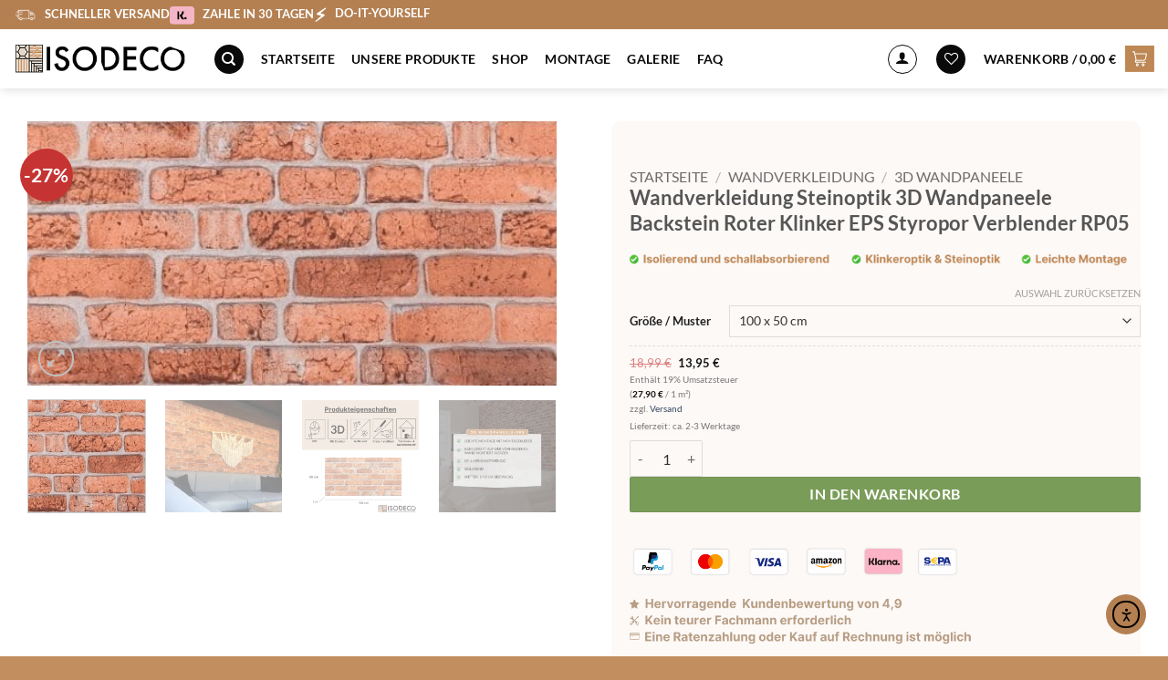

--- FILE ---
content_type: text/html; charset=UTF-8
request_url: https://isodeco.de/produkt/wandverkleidung-steinoptik-3d-wandpaneele-backstein-roter-klinker-styropor-verblender-rp05/
body_size: 180619
content:
<!DOCTYPE html>
<html lang="de" class="loading-site no-js">
<head>
	<meta charset="UTF-8" />
	<link rel="profile" href="http://gmpg.org/xfn/11" />
	<link rel="pingback" href="https://isodeco.de/xmlrpc.php" />

					<script>document.documentElement.className = document.documentElement.className + ' yes-js js_active js'</script>
			<script>(function(html){html.className = html.className.replace(/\bno-js\b/,'js')})(document.documentElement);</script>
<meta name='robots' content='index, follow, max-image-preview:large, max-snippet:-1, max-video-preview:-1' />

<!-- Google Tag Manager for WordPress by gtm4wp.com -->
<script data-cfasync="false" data-pagespeed-no-defer>
	var gtm4wp_datalayer_name = "dataLayer";
	var dataLayer = dataLayer || [];
	const gtm4wp_use_sku_instead = 0;
	const gtm4wp_currency = 'EUR';
	const gtm4wp_product_per_impression = 10;
	const gtm4wp_clear_ecommerce = false;
	const gtm4wp_datalayer_max_timeout = 2000;
</script>
<!-- End Google Tag Manager for WordPress by gtm4wp.com --><meta name="viewport" content="width=device-width, initial-scale=1" />
	<!-- This site is optimized with the Yoast SEO Premium plugin v26.6 (Yoast SEO v26.6) - https://yoast.com/wordpress/plugins/seo/ -->
	<title>Wandverkleidung Steinoptik 3D Wandpaneele Backstein Roter Klinker EPS Styropor Verblender RP05 - Isodeco</title>
<link data-rocket-prefetch href="https://analytics.tiktok.com" rel="dns-prefetch">
<link data-rocket-prefetch href="https://chimpstatic.com" rel="dns-prefetch">
<link data-rocket-prefetch href="https://connect.facebook.net" rel="dns-prefetch">
<link data-rocket-prefetch href="https://www.googletagmanager.com" rel="dns-prefetch">
<link data-rocket-prefetch href="https://unpkg.com" rel="dns-prefetch">
<link data-rocket-prefetch href="https://cdnjs.cloudflare.com" rel="dns-prefetch">
<link data-rocket-prefetch href="https://js.klarna.com" rel="dns-prefetch">
<link data-rocket-prefetch href="https://cdn.elementor.com" rel="dns-prefetch">
<link data-rocket-prefetch href="https://capi-automation.s3.us-east-2.amazonaws.com" rel="dns-prefetch">
<style id="wpr-usedcss">img:is([sizes=auto i],[sizes^="auto," i]){contain-intrinsic-size:3000px 1500px}table.wc-block-cart-items th.wc-block-cart-items__header-total{width:auto}.wp-block-woocommerce-cart td.wc-block-cart-item__product span.wc-block-components-product-price,.wp-block-woocommerce-cart td.wc-block-cart-item__total span.wc-block-components-product-price,.wp-block-woocommerce-checkout .wc-block-components-order-summary span.wc-block-components-product-price{font-size:small;font-weight:400}.wp-block-woocommerce-cart td.wc-block-cart-item__product .wc-block-components-product-price__value,.wp-block-woocommerce-cart td.wc-block-cart-item__total .wc-block-components-product-price__value,.wp-block-woocommerce-checkout .wc-block-components-order-summary .wc-block-components-product-price__value{display:block;font-size:medium}.wp-block-woocommerce-checkout .wc-block-components-order-summary .wc-block-components-product-price__value{font-weight:700}.sb-feed-posts.sbr_carousel,.sbr-owl-dots,.sbr-owl-item,.sbr-owl-nav{-webkit-tap-highlight-color:transparent}[id^=sb-reviews-container-] .sb-feed-container svg{height:unset;max-width:unset}[id^=sb-reviews-container-] .sb-fs{width:100%;box-sizing:border-box}.sbr-screenreader{text-indent:-9999px!important;display:block!important;width:0!important;height:0!important;line-height:0!important}[id^=sb-reviews-container-] .sb-post-item::after{display:table;content:"";clear:both}[id^=sb-reviews-container-] .sb-fs{position:relative;float:left;box-sizing:border-box}[id^=sb-reviews-container-] .sb-expand{display:inline-block}[id^=sb-reviews-container-] .sb-item-author-img img{float:left}.sbr_carousel.sbr-owl-rtl .sbr-owl-item{float:right}[data-layout=carousel] .sb-post-item-wrap,[data-layout=grid] .sb-post-item-wrap,[data-layout=list] .sb-post-item-wrap,[data-layout=masonry] .sb-post-item-wrap{width:100%;position:relative;float:left;box-sizing:border-box}[id^=sb-reviews-container-] .sb-load-button-ctn,[id^=sb-reviews-container-] .sb-post-item{position:relative}[id^=sb-reviews-container-] .sb-item-provider-icon img{width:100%}[data-post-style=regular][data-layout=list] .sb-post-item-wrap:last-of-type{border-bottom:0!important}[id^=sb-reviews-container-] .sb-item-provider-icon{position:absolute;width:24px;height:24px;right:10px;top:10px}[id^=sb-reviews-container-] .sb-item-provider-icon svg{width:24px;height:24px;float:left}[id^=sb-reviews-container-] .sb-item-author-ctn{display:flex;align-items:flex-start;float:left}.sbr-owl-item img,[id^=sb-reviews-container-] .sb-item-name-date span{display:block;width:100%}[id^=sb-reviews-container-] .sb-item-rating-ctn{display:inline-flex}[id^=sb-reviews-container-] .sb-item-rating{display:flex;align-items:center}[id^=sb-reviews-container-] .sb-item-rating-icon svg{fill:currentColor;margin:0 2px;float:left}[data-icon-size=small] .sb-item-rating-icon svg{width:16px}[data-icon-size=medium] .sb-item-author-img,[data-icon-size=medium] .sb-item-author-img img{width:56px;min-width:56px;height:56px}[id^=sb-reviews-container-] .sb-load-button{height:auto}[id^=sb-reviews-container-] .sb-item-author-ctn,[id^=sb-reviews-container-] .sb-item-author-date-ctn,[id^=sb-reviews-container-] .sb-item-author-img,[id^=sb-reviews-container-] .sb-item-name-date>span,[id^=sb-reviews-container-] .sb-item-rating,[id^=sb-reviews-container-] .sb-item-text{z-index:1}[id^=sb-reviews-container-] .sb-item-author-date-ctn{padding-right:34px}[id^=sb-reviews-container-] .sbr-narrow .sb-item-author-date-ctn{padding-right:21px}[id^=sb-reviews-container-] .sbr-narrow .sb-item-author-img,[id^=sb-reviews-container-] .sbr-narrow .sb-item-author-img img{width:44px;min-width:44px;height:44px}[id^=sb-reviews-container-] .sbr-narrow .sb-item-provider-icon{width:20px;height:20px;right:1px;top:1px}.sbr_lb-nav a.sbr_lb-next:hover,.sbr_lb-nav a.sbr_lb-prev:hover{opacity:1}[id^=sb-reviews-container-] .sb-item-author-img,[id^=sb-reviews-container-] .sb-single-image{background-position:center center;background-size:cover}[id^=sb-reviews-container-] .sbr-provider-google .sb-item-author-img,[id^=sb-reviews-container-] .sbr-provider-google img{border-radius:0!important}[id^=sb-reviews-container-] .sb-item-author-img,[id^=sb-reviews-container-] .sb-item-author-img img{width:56px;min-width:56px;height:56px;border-radius:50px}[id^=sb-reviews-container-] .sb-feed-posts::after{display:table;content:" ";clear:both}.sbr_carousel.sbr-owl-refresh .sbr-owl-item,[id^=sb-reviews-container-] .sbr-hidden{visibility:hidden}.sb-carousel-wrap .sb-feed-posts,.sbr-owl-dots.disabled,.sbr-owl-nav.disabled,.sbr_carousel .sbr_owl2row-item,[id^=sb-reviews-container-] .sb-num-diff-hide{display:none}[id^=sb-reviews-container-] .sb-more{margin-left:6px}[id^=sb-reviews-container-] .sb-single-image,[id^=sb-reviews-container-] .sb-single-image img{height:64px;width:64px;border-radius:5px}[id^=sb-reviews-container-] .sb-single-image{position:relative}[id^=sb-reviews-container-] .sb-single-image img{opacity:0;visibility:hidden}[id^=sb-reviews-container-] .sb-load-button{padding:15px 0;color:#141b38}.sbr_lb-nav a.sbr_lb-next,.sbr_lb-nav a.sbr_lb-prev{width:50px;padding-left:10px;padding-right:10px;opacity:.5;-webkit-transition:opacity .2s;-o-transition:opacity .2s}[id^=sb-reviews-container-] .sbr-loader{width:20px;height:20px;position:relative;top:50%;left:50%;margin:-10px 0 0 -10px;background-color:rgba(0,0,0,.5);border-radius:100%;-webkit-animation:1s ease-in-out infinite sbr-sk-scaleout;animation:1s ease-in-out infinite sbr-sk-scaleout}[id^=sb-reviews-container-] .sb-load-button-ctn .sbr-loader{position:absolute;margin-top:-11px;background-color:#fff;opacity:1}@-webkit-keyframes sbr-sk-scaleout{0%{-webkit-transform:scale(0)}100%{-webkit-transform:scale(1);opacity:0}}@keyframes sbr-sk-scaleout{0%{-webkit-transform:scale(0);-ms-transform:scale(0);transform:scale(0)}100%{-webkit-transform:scale(1);-ms-transform:scale(1);transform:scale(1);opacity:0}}.sbr_lightboxOverlay{position:absolute;top:0;left:0;z-index:99999;background-color:#000;opacity:.9;display:none}.sbr_lightbox{position:absolute;left:0;width:100%;z-index:100000;line-height:0;font-weight:400}.sbr_lightbox .sbr_lb-image{max-width:inherit;-webkit-border-radius:3px;-ms-border-radius:3px}.sbr_lightbox a:active,.sbr_lightbox a:focus,.sbr_lightbox a:hover{outline:0}.sbr_lightbox a img{border:none}.sbr_lb-outerContainer{position:relative;background-color:#000;width:250px;height:250px;margin:0 auto 5px;-webkit-border-radius:3px;-moz-border-radius:3px;-ms-border-radius:3px;-o-border-radius:3px;border-radius:3px}.sbr_lb-dataContainer:after,.sbr_lb-outerContainer:after{content:"";display:table;clear:both}.sbr_lb-container{position:relative;top:0;left:0;width:100%;height:100%;bottom:0;right:0;-webkit-border-radius:3px;-moz-border-radius:3px;-ms-border-radius:3px;-o-border-radius:3px;border-radius:3px}.sbr_lb-loader{position:absolute;top:43%;left:0;height:25%;width:100%;text-align:center;line-height:0}.sbr_lb-cancel{display:block;width:32px;height:32px;margin:0 auto;background-color:rgba(255,255,255,.5);border-radius:100%;-webkit-animation:1s ease-in-out infinite ctf-sk-scaleout;animation:1s ease-in-out infinite ctf-sk-scaleout}.sbr_lb-container>.nav{left:0}.sbr_lb-nav a{position:absolute;z-index:100;top:0;height:90%;outline:0;background-image:url('[data-uri]')}.sbr_lb-next,.sbr_lb-prev{height:100%;cursor:pointer;display:block}.sbr_lb-nav a.sbr_lb-prev{left:-70px;float:left;transition:opacity .2s}.sbr_lb-nav a.sbr_lb-next{right:-70px;float:right;-moz-transition:opacity .2s;transition:opacity .2s}.sbr_lb-nav span{display:block;top:55%;position:absolute;left:20px;width:34px;height:45px;margin:-25px 0 0;background:var(--wpr-bg-984f4d63-7631-4577-9256-e14821696999) no-repeat}.sbr_lb-nav a.sbr_lb-prev span{background-position:-53px 0}.sbr_lb-nav a.sbr_lb-next span{left:auto;right:20px;background-position:-18px 0}.sbr_lb-dataContainer{margin:0 auto;padding-top:5px;width:100%;font-family:"Open Sans",Helvetica,Arial,sans-serif;-moz-border-radius-bottomleft:4px;-webkit-border-bottom-left-radius:4px;border-bottom-left-radius:4px;-moz-border-radius-bottomright:4px;-webkit-border-bottom-right-radius:4px;border-bottom-right-radius:4px}.sbr_lb-data{padding:0 4px;color:#ccc}.sbr_lb-data .sbr_lb-details{width:85%;float:left;text-align:left;line-height:1.1}.sbr_lb-data .sbr_lb-caption{float:left;font-size:13px;font-weight:400;line-height:1.3;padding-bottom:3px;color:#ccc;word-wrap:break-word;-webkit-hyphens:auto;-moz-hyphens:auto;hyphens:auto}.sbr_lb-data .sbr_lb-caption a{color:#ccc;font-weight:700;text-decoration:none}.sbr_lb-data .sbr_lb-caption a:hover{color:#fff;text-decoration:underline}.sbr_lb-data .sbr_lb-info{width:100%;float:left;clear:both}.sbr_lb-data .sbr_lb-number{display:block;float:left;clear:both;padding:5px 0 15px;font-size:12px;color:#999}.sbr_lb-data .sbr_lb-close{display:block;float:right;width:30px;height:30px;background:var(--wpr-bg-5c58f22c-c97a-4003-88c6-e2906fc62deb) top right no-repeat;text-align:right;outline:0;opacity:.7;-webkit-transition:opacity .2s;-moz-transition:opacity .2s;-o-transition:opacity .2s;transition:opacity .2s}.sbr_lb-data .sbr_lb-close:hover{cursor:pointer;opacity:1}.sbr_lb-nav{top:0;left:0;width:100%;z-index:10;height:auto}.sbr_lb-container{padding:0}.sbr_lb-container iframe{position:absolute;top:0;left:0;width:100%;height:100%;z-index:1}#sbr_lightbox .sbr_lightbox_action{float:left;position:relative;padding:0 0 0 10px;margin:5px 0 0 10px;border-left:1px solid #666;font-size:12px}#sbr_lightbox .sbr_lightbox_action a{display:block;float:left;color:#999;text-decoration:none}#sbr_lightbox .sbr_lightbox_action a:focus,#sbr_lightbox .sbr_lightbox_action a:hover{color:#fff}#sbr_lightbox .sbr_lightbox_action .fa,#sbr_lightbox .sbr_lightbox_action svg{margin-right:5px}#sbr_lightbox .sbr_lightbox_tooltip{display:none;position:absolute;width:100px;bottom:22px;left:0;padding:5px 10px;margin:0;background:rgba(255,255,255,.9);color:#222;font-size:12px;line-height:1.3;-moz-border-radius:4px;-webkit-border-radius:4px;border-radius:4px;box-shadow:0 0 10px rgba(0,0,0,.4);-moz-box-shadow:0 0 10px rgba(0,0,0,.4);-webkit-box-shadow:0 0 10px rgba(0,0,0,.4);-webkit-box-sizing:border-box;-moz-box-sizing:border-box;box-sizing:border-box}.sbr_lb-dataContainer,.sbr_lb-outerContainer{min-width:450px}@media all and (max-width:450px){.sbr_lb-dataContainer,.sbr_lb-outerContainer{min-width:0}}.sbr_lightbox .sbr_lb-image{display:block;height:auto;max-width:inherit;margin:0 auto;-webkit-border-radius:0;-moz-border-radius:0;-ms-border-radius:0;-o-border-radius:0;border-radius:0}.sb-feed-posts.sbr_carousel{display:none;width:100%;position:relative;z-index:1}.sbr_carousel{direction:ltr}.sbr-owl-stage{position:relative;-ms-touch-action:pan-Y;-moz-backface-visibility:hidden}.sbr-owl-stage:after{content:".";display:block;clear:both;visibility:hidden;line-height:0;height:0}.sbr-owl-stage-outer{position:relative;overflow:hidden;-webkit-transform:translate3d(0,0,0);overflow-x:hidden;overflow-y:hidden}.sbr-owl-item{-webkit-backface-visibility:hidden;-moz-backface-visibility:hidden;-ms-backface-visibility:hidden;-webkit-transform:translate3d(0,0,0);-moz-transform:translate3d(0,0,0);-ms-transform:translate3d(0,0,0)}.sbr-owl-item{position:relative;min-height:1px;padding:0;float:left;-webkit-backface-visibility:hidden;-webkit-touch-callout:none;display:inline-block;vertical-align:top;box-sizing:border-box}.sbr-owl-dot,.sbr-owl-nav .sbr-owl-next,.sbr-owl-nav .sbr-owl-prev{cursor:pointer;cursor:hand;-webkit-user-select:none;-khtml-user-select:none;-moz-user-select:none;-ms-user-select:none;user-select:none}.sbr_carousel.sbr-owl-loaded{display:block}.sbr_carousel.sbr-owl-loading{opacity:0;display:block}.sbr_carousel.sbr-owl-hidden{opacity:0}.sbr_carousel.sbr-owl-drag .sbr-owl-item{padding:0 calc(var(--column-gutter)/ 2);-webkit-user-select:none;-moz-user-select:none;-ms-user-select:none;user-select:none}.sbr_carousel.sbr-owl-grab{cursor:move;cursor:grab}.sbr_carousel.sbr-owl-rtl{direction:rtl}.sbr-owl-height{transition:height .5s ease-in-out}.sbr-owl-nav{text-align:center;margin-top:0}.sbr-owl-nav .disabled{opacity:.5;cursor:default}.sbr-owl-nav.disabled+.sbr-owl-dots{margin-top:10px}.sbr-owl-dots{text-align:center;padding:5px 0;margin-top:5px}.sbr-owl-dots .sbr-owl-dot{display:inline-block;zoom:1}.sbr-owl-dots .sbr-owl-dot span{display:block;width:12px;height:12px;margin:5px 7px;background:#333;filter:Alpha(Opacity=25);opacity:.25;-webkit-backface-visibility:visible;transition:opacity .1s;border-radius:30px}.sbr-owl-dots .sbr-owl-dot.active span,.sbr-owl-dots .sbr-owl-dot:hover span{filter:Alpha(Opacity=100);opacity:1}.sbr-owl-item>div{width:100%!important}.sbr-owl-nav>div{position:absolute;top:50%;font-size:14px;display:inline-block;line-height:1;padding:6px 6px 6px 8px;border-radius:50%;margin-top:-15px;color:#000;box-shadow:0 0 5px 0 rgba(0,0,0,.2);-webkit-transition:.5s;-moz-transition:.5s;-o-transition:.5s;transition:.5s;z-index:999;background:#fff}.sbr_carousel:hover .sbr-owl-nav>div{background:rgba(255,255,255,.5);box-shadow:0 0 5px 0 rgba(0,0,0,.5);-webkit-transform:scale(1.1);-moz-transform:scale(1.1);-ms-transform:scale(1.1);-o-transform:scale(1.1);transform:scale(1.1)}.sbr_carousel:hover .sbr-owl-nav>div:hover{cursor:pointer;background:#fff}.sbr-owl-nav .sbr-owl-prev{margin-left:7px;padding:6px 8px 6px 6px;left:0}.sbr-owl-nav .sbr-owl-next{margin-right:7px;right:0}.sbr_carousel .sbr-owl-nav svg{height:1.2em;box-sizing:unset;overflow:visible;width:1em;display:inline-block;font-size:inherit;vertical-align:-.125em}#sb_instagram{-webkit-box-sizing:border-box;-moz-box-sizing:border-box;box-sizing:border-box;margin:0 auto;padding:0;width:100%}#sb_instagram:after{clear:both;content:"";display:table}#sb_instagram a{border-bottom:0!important}body:after{content:url(https://isodeco.de/wp-content/plugins/instagram-feed-pro/img/sbi-sprite.png);display:none}.sb_instagram_header{-webkit-box-sizing:border-box;-moz-box-sizing:border-box;box-sizing:border-box;overflow:hidden;padding:12px 0;position:relative}.sb_instagram_header a{text-decoration:none!important;transition:color .5s ease}.sb_instagram_header h3{-ms-word-wrap:break-word;font-size:20px;font-weight:600;line-height:1.4;word-break:break-word}.sb_instagram_header p{font-size:14px;line-height:1.4;margin:0}#sb_instagram svg:not(:root).svg-inline--fa{box-sizing:unset;overflow:visible;width:1em}#sb_instagram .svg-inline--fa{display:inline-block;font-size:inherit;height:1em;overflow:visible;vertical-align:-.125em}.no-js .sbi_carousel{display:block}#sb_instagram .animated{animation-duration:1s;animation-fill-mode:both}.fadeOut{animation-name:fadeOut}@keyframes fadeOut{0%{opacity:1}to{opacity:0}}img.emoji{display:inline!important;border:none!important;box-shadow:none!important;height:1em!important;width:1em!important;margin:0 .07em!important;vertical-align:-.1em!important;background:0 0!important;padding:0!important}:root{--wp-block-synced-color:#7a00df;--wp-block-synced-color--rgb:122,0,223;--wp-bound-block-color:var(--wp-block-synced-color);--wp-editor-canvas-background:#ddd;--wp-admin-theme-color:#007cba;--wp-admin-theme-color--rgb:0,124,186;--wp-admin-theme-color-darker-10:#006ba1;--wp-admin-theme-color-darker-10--rgb:0,107,160.5;--wp-admin-theme-color-darker-20:#005a87;--wp-admin-theme-color-darker-20--rgb:0,90,135;--wp-admin-border-width-focus:2px}@media (min-resolution:192dpi){:root{--wp-admin-border-width-focus:1.5px}}.wp-element-button{cursor:pointer}:root{--wp--preset--font-size--normal:16px;--wp--preset--font-size--huge:42px}.screen-reader-text{border:0;clip-path:inset(50%);height:1px;margin:-1px;overflow:hidden;padding:0;position:absolute;width:1px;word-wrap:normal!important}.screen-reader-text:focus{background-color:#ddd;clip-path:none;color:#444;display:block;font-size:1em;height:auto;left:5px;line-height:normal;padding:15px 23px 14px;text-decoration:none;top:5px;width:auto;z-index:100000}html :where(.has-border-color){border-style:solid}html :where([style*=border-top-color]){border-top-style:solid}html :where([style*=border-right-color]){border-right-style:solid}html :where([style*=border-bottom-color]){border-bottom-style:solid}html :where([style*=border-left-color]){border-left-style:solid}html :where([style*=border-width]){border-style:solid}html :where([style*=border-top-width]){border-top-style:solid}html :where([style*=border-right-width]){border-right-style:solid}html :where([style*=border-bottom-width]){border-bottom-style:solid}html :where([style*=border-left-width]){border-left-style:solid}html :where(img[class*=wp-image-]){height:auto;max-width:100%}:where(figure){margin:0 0 1em}html :where(.is-position-sticky){--wp-admin--admin-bar--position-offset:var(--wp-admin--admin-bar--height,0px)}@media screen and (max-width:600px){html :where(.is-position-sticky){--wp-admin--admin-bar--position-offset:0px}}.screen-reader-text{clip:rect(1px,1px,1px,1px);word-wrap:normal!important;border:0;clip-path:inset(50%);height:1px;margin:-1px;overflow:hidden;overflow-wrap:normal!important;padding:0;position:absolute!important;width:1px}.screen-reader-text:focus{clip:auto!important;background-color:#fff;border-radius:3px;box-shadow:0 0 2px 2px rgba(0,0,0,.6);clip-path:none;color:#2b2d2f;display:block;font-size:.875rem;font-weight:700;height:auto;left:5px;line-height:normal;padding:15px 23px 14px;text-decoration:none;top:5px;width:auto;z-index:100000}.wc-block-components-notice-banner{align-content:flex-start;align-items:stretch;background-color:#fff;border:1px solid #2f2f2f;border-radius:4px;box-sizing:border-box;color:#2f2f2f;display:flex;font-size:.875em;font-weight:400;gap:12px;line-height:1.5;margin:16px 0;padding:16px!important}.wc-block-components-notice-banner>.wc-block-components-notice-banner__content{align-self:center;flex-basis:100%;padding-right:16px;white-space:normal}.wc-block-components-notice-banner>.wc-block-components-notice-banner__content:last-child{padding-right:0}.wc-block-components-notice-banner>.wc-block-components-notice-banner__content .wc-block-components-notice-banner__summary{font-weight:600;margin:0 0 8px}.wc-block-components-notice-banner>.wc-block-components-notice-banner__content ol,.wc-block-components-notice-banner>.wc-block-components-notice-banner__content ul{margin:0 0 0 24px;padding:0}.wc-block-components-notice-banner>.wc-block-components-notice-banner__content ol li:after,.wc-block-components-notice-banner>.wc-block-components-notice-banner__content ul li:after{clear:both;content:"";display:block}.wc-block-components-notice-banner>.wc-block-components-notice-banner__content .wc-forward{appearance:none;background:0 0!important;border:0;color:#2f2f2f!important;float:right;margin:0;opacity:.7;padding:0!important;text-decoration-line:underline;text-underline-position:under;transition:all .2s ease-in-out}.wc-block-components-notice-banner>.wc-block-components-notice-banner__content .wc-forward:active,.wc-block-components-notice-banner>.wc-block-components-notice-banner__content .wc-forward:focus,.wc-block-components-notice-banner>.wc-block-components-notice-banner__content .wc-forward:hover{opacity:1;text-decoration:none}.wc-block-components-notice-banner>svg{fill:#fff;background-color:#2f2f2f;border-radius:50%;flex-grow:0;flex-shrink:0;height:100%;padding:2px}.wc-block-components-notice-banner>.wc-block-components-button{background:0 0!important;border:0!important;box-shadow:none!important;color:#2f2f2f!important;flex:0 0 16px;height:16px!important;margin:6px 0 0 auto!important;min-height:auto!important;min-width:0!important;opacity:.6;outline:0!important;padding:0!important;width:16px!important}.wc-block-components-notice-banner>.wc-block-components-button>svg{margin:0!important}.wc-block-components-notice-banner>.wc-block-components-button:active,.wc-block-components-notice-banner>.wc-block-components-button:focus,.wc-block-components-notice-banner>.wc-block-components-button:hover{opacity:1}.wc-block-components-notice-banner>.wc-block-components-button:focus{outline:currentColor solid 2px!important;outline-offset:0}.wc-block-components-notice-banner.is-error{background-color:#fff0f0;border-color:#cc1818}.wc-block-components-notice-banner.is-error>svg{background-color:#cc1818;transform:rotate(180deg)}.wc-block-components-notice-banner.is-success{background-color:#f4fff7;border-color:#4ab866}.wc-block-components-notice-banner.is-success>svg{background-color:#4ab866}.wc-block-components-notice-banner:focus{outline-width:0}.wc-block-components-notice-banner:focus-visible{outline-style:solid;outline-width:2px}.selectBox-dropdown{min-width:150px;position:relative;border:1px solid #bbb;line-height:1.5;text-decoration:none;text-align:left;color:#000;outline:0;vertical-align:middle;background:#f2f2f2;background:-moz-linear-gradient(top,#f8f8f8 1%,#e1e1e1 100%);background:-webkit-gradient(linear,left top,left bottom,color-stop(1%,#f8f8f8),color-stop(100%,#e1e1e1));-moz-box-shadow:0 1px 0 hsla(0,0%,100%,.75);-webkit-box-shadow:0 1px 0 hsla(0,0%,100%,.75);box-shadow:0 1px 0 hsla(0,0%,100%,.75);-webkit-border-radius:4px;-moz-border-radius:4px;border-radius:4px;display:inline-block;cursor:default}.selectBox-dropdown:focus,.selectBox-dropdown:focus .selectBox-arrow{border-color:#666}.selectBox-dropdown.selectBox-menuShowing{-moz-border-radius-bottomleft:0;-moz-border-radius-bottomright:0;-webkit-border-bottom-left-radius:0;-webkit-border-bottom-right-radius:0;border-bottom-left-radius:0;border-bottom-right-radius:0}.selectBox-dropdown .selectBox-label{padding:2px 8px;display:inline-block;white-space:nowrap;overflow:hidden}.selectBox-dropdown .selectBox-arrow{position:absolute;top:0;right:0;width:23px;height:100%;background:var(--wpr-bg-cdd08a67-bf8b-40ac-9e19-7372746284bc) 50% center no-repeat;border-left:1px solid #bbb}.selectBox-dropdown-menu{position:absolute;z-index:99999;max-height:200px;min-height:1em;border:1px solid #bbb;background:#fff;-moz-box-shadow:0 2px 6px rgba(0,0,0,.2);-webkit-box-shadow:0 2px 6px rgba(0,0,0,.2);box-shadow:0 2px 6px rgba(0,0,0,.2);overflow:auto;-webkit-overflow-scrolling:touch}.selectBox-inline{min-width:150px;outline:0;border:1px solid #bbb;background:#fff;display:inline-block;-webkit-border-radius:4px;-moz-border-radius:4px;border-radius:4px;overflow:auto}.selectBox-inline:focus{border-color:#666}.selectBox-options,.selectBox-options LI,.selectBox-options LI A{list-style:none;display:block;cursor:default;padding:0;margin:0}.selectBox-options LI A{line-height:1.5;padding:0 .5em;white-space:nowrap;overflow:hidden;background:6px center no-repeat}.selectBox-options LI.selectBox-hover A{background-color:#eee}.selectBox-options LI.selectBox-disabled A{color:#888;background-color:rgba(0,0,0,0)}.selectBox-options LI.selectBox-selected A{background-color:#c8def4}.selectBox-options .selectBox-optgroup{color:#666;background:#eee;font-weight:700;line-height:1.5;padding:0 .3em;white-space:nowrap}.selectBox.selectBox-disabled{color:#888!important}.selectBox-dropdown.selectBox-disabled .selectBox-arrow{opacity:.5;border-color:#666}.selectBox-inline.selectBox-disabled{color:#888!important}.selectBox-inline.selectBox-disabled .selectBox-options A{background-color:rgba(0,0,0,0)!important}:root{--woocommerce:#720eec;--wc-green:#7ad03a;--wc-red:#a00;--wc-orange:#ffba00;--wc-blue:#2ea2cc;--wc-primary:#720eec;--wc-primary-text:#fcfbfe;--wc-secondary:#e9e6ed;--wc-secondary-text:#515151;--wc-highlight:#958e09;--wc-highligh-text:white;--wc-content-bg:#fff;--wc-subtext:#767676;--wc-form-border-color:rgba(32, 7, 7, .8);--wc-form-border-radius:4px;--wc-form-border-width:1px}@font-face{font-display:swap;font-family:WooCommerce;src:url(https://isodeco.de/wp-content/plugins/woocommerce/assets/fonts/WooCommerce.woff2) format("woff2"),url(https://isodeco.de/wp-content/plugins/woocommerce/assets/fonts/WooCommerce.woff) format("woff"),url(https://isodeco.de/wp-content/plugins/woocommerce/assets/fonts/WooCommerce.ttf) format("truetype");font-weight:400;font-style:normal}div.pp_woocommerce .pp_content_container{background:#fff;border-radius:3px;box-shadow:0 1px 30px rgba(0,0,0,.25);padding:20px 0}div.pp_woocommerce .pp_content_container::after,div.pp_woocommerce .pp_content_container::before{content:" ";display:table}div.pp_woocommerce .pp_content_container::after{clear:both}div.pp_woocommerce .pp_loaderIcon::before{height:1em;width:1em;display:block;position:absolute;top:50%;left:50%;margin-left:-.5em;margin-top:-.5em;content:"";animation:1s ease-in-out infinite spin;background:var(--wpr-bg-2c0d8253-fc46-4635-9771-8a266f63d3c3) center center;background-size:cover;line-height:1;text-align:center;font-size:2em;color:rgba(0,0,0,.75)}div.pp_woocommerce div.ppt{color:#000}div.pp_woocommerce .pp_gallery ul li a{border:1px solid rgba(0,0,0,.5);background:#fff;box-shadow:0 1px 2px rgba(0,0,0,.2);border-radius:2px;display:block}div.pp_woocommerce .pp_gallery ul li a:hover{border-color:#000}div.pp_woocommerce .pp_gallery ul li.selected a{border-color:#000}div.pp_woocommerce .pp_next::before,div.pp_woocommerce .pp_previous::before{border-radius:100%;height:1em;width:1em;text-shadow:0 1px 2px rgba(0,0,0,.5);background-color:#444;color:#fff!important;font-size:16px!important;line-height:1em;transition:all ease-in-out .2s;font-family:WooCommerce;content:"\e00b";text-indent:0;display:none;position:absolute;top:50%;margin-top:-10px;text-align:center}div.pp_woocommerce .pp_next::before:hover,div.pp_woocommerce .pp_previous::before:hover{background-color:#000}div.pp_woocommerce .pp_next:hover::before,div.pp_woocommerce .pp_previous:hover::before{display:block}div.pp_woocommerce .pp_previous::before{left:1em}div.pp_woocommerce .pp_next::before{right:1em;font-family:WooCommerce;content:"\e008"}div.pp_woocommerce .pp_details{margin:0;padding-top:1em}div.pp_woocommerce .pp_description,div.pp_woocommerce .pp_nav{font-size:14px}div.pp_woocommerce .pp_arrow_next,div.pp_woocommerce .pp_arrow_previous,div.pp_woocommerce .pp_nav,div.pp_woocommerce .pp_nav .pp_pause,div.pp_woocommerce .pp_nav p,div.pp_woocommerce .pp_play{margin:0}div.pp_woocommerce .pp_nav{margin-right:1em;position:relative}div.pp_woocommerce .pp_close{border-radius:100%;height:1em;width:1em;text-shadow:0 1px 2px rgba(0,0,0,.5);background-color:#444;color:#fff!important;font-size:16px!important;line-height:1em;transition:all ease-in-out .2s;top:-.5em;right:-.5em;font-size:1.618em!important}div.pp_woocommerce .pp_close:hover{background-color:#000}div.pp_woocommerce .pp_close::before{font-family:WooCommerce;content:"\e013";display:block;position:absolute;top:0;left:0;right:0;bottom:0;text-align:center;text-indent:0}div.pp_woocommerce .pp_arrow_next,div.pp_woocommerce .pp_arrow_previous{border-radius:100%;height:1em;width:1em;text-shadow:0 1px 2px rgba(0,0,0,.5);background-color:#444;color:#fff!important;font-size:16px!important;line-height:1em;transition:all ease-in-out .2s;position:relative;margin-top:-1px}div.pp_woocommerce .pp_arrow_next:hover,div.pp_woocommerce .pp_arrow_previous:hover{background-color:#000}div.pp_woocommerce .pp_arrow_next::before,div.pp_woocommerce .pp_arrow_previous::before{font-family:WooCommerce;content:"\e00b";display:block;position:absolute;top:0;left:0;right:0;bottom:0;text-align:center;text-indent:0}div.pp_woocommerce .pp_arrow_previous{margin-right:.5em}div.pp_woocommerce .pp_arrow_next{margin-left:.5em}div.pp_woocommerce .pp_arrow_next::before{content:"\e008"}div.pp_woocommerce a.pp_contract,div.pp_woocommerce a.pp_expand{border-radius:100%;height:1em;width:1em;text-shadow:0 1px 2px rgba(0,0,0,.5);background-color:#444;color:#fff!important;font-size:16px!important;line-height:1em;transition:all ease-in-out .2s;right:auto;left:-.5em;top:-.5em;font-size:1.618em!important}div.pp_woocommerce a.pp_contract:hover,div.pp_woocommerce a.pp_expand:hover{background-color:#000}div.pp_woocommerce a.pp_contract::before,div.pp_woocommerce a.pp_expand::before{font-family:WooCommerce;content:"\e005";display:block;position:absolute;top:0;left:0;right:0;bottom:0;text-align:center;text-indent:0}div.pp_woocommerce a.pp_contract::before{content:"\e004"}div.pp_woocommerce #respond{margin:0;width:100%;background:0 0;border:none;padding:0}div.pp_woocommerce .pp_inline{padding:0!important}.rtl div.pp_woocommerce .pp_content_container{text-align:right}@media only screen and (max-width:768px){div.pp_woocommerce{left:5%!important;right:5%!important;box-sizing:border-box;width:90%!important}div.pp_woocommerce .pp_contract,div.pp_woocommerce .pp_expand,div.pp_woocommerce .pp_gallery,div.pp_woocommerce .pp_next,div.pp_woocommerce .pp_previous{display:none!important}div.pp_woocommerce .pp_arrow_next,div.pp_woocommerce .pp_arrow_previous,div.pp_woocommerce .pp_close{height:44px;width:44px;font-size:44px;line-height:44px}div.pp_woocommerce .pp_arrow_next::before,div.pp_woocommerce .pp_arrow_previous::before,div.pp_woocommerce .pp_close::before{font-size:44px}div.pp_woocommerce .pp_description{display:none!important}div.pp_woocommerce .pp_details{width:100%!important}.pp_content{width:100%!important}.pp_content #pp_full_res>img{width:100%!important;height:auto!important}.currentTextHolder{line-height:3}}div.pp_pic_holder a:focus{outline:0}div.pp_overlay{background:#000;display:none;left:0;position:absolute;top:0;width:100%;z-index:9999}div.pp_pic_holder{display:none;position:absolute;width:100px;z-index:10000}.pp_top{height:20px;position:relative}* html .pp_top{padding:0 20px}.pp_top .pp_left{height:20px;left:0;position:absolute;width:20px}.pp_top .pp_middle{height:20px;left:20px;position:absolute;right:20px}* html .pp_top .pp_middle{left:0;position:static}.pp_top .pp_right{height:20px;left:auto;position:absolute;right:0;top:0;width:20px}.pp_content{height:40px;min-width:40px}* html .pp_content{width:40px}.pp_fade{display:none}.pp_content_container{position:relative;text-align:left;width:100%}.pp_content_container .pp_left{padding-left:20px}.pp_content_container .pp_right{padding-right:20px}.pp_content_container .pp_details{float:left;margin:10px 0 2px}.pp_description{display:none;margin:0}.pp_social{float:left;margin:0}.pp_social .facebook{float:left;margin-left:5px;width:55px;overflow:hidden}.pp_social .twitter{float:left}.pp_nav{clear:right;float:left;margin:3px 10px 0 0}.pp_nav p{float:left;margin:2px 4px;white-space:nowrap}.pp_nav .pp_pause,.pp_nav .pp_play{float:left;margin-right:4px;text-indent:-10000px}a.pp_arrow_next,a.pp_arrow_previous{display:block;float:left;height:15px;margin-top:3px;text-indent:-100000px;width:14px}.pp_hoverContainer{position:absolute;top:0;width:100%;z-index:2000}.pp_gallery{display:none;left:50%;margin-top:-50px;position:absolute;z-index:10000}.pp_gallery div{float:left;overflow:hidden;position:relative}.pp_gallery ul{float:left;height:35px;margin:0 0 0 5px;padding:0;position:relative;white-space:nowrap}.pp_gallery ul a{border:1px solid #000;border:1px solid rgba(0,0,0,.5);display:block;float:left;height:33px;overflow:hidden}.pp_gallery li.selected a,.pp_gallery ul a:hover{border-color:#fff}.pp_gallery ul a img{border:0}.pp_gallery li{display:block;float:left;margin:0 5px 0 0;padding:0}.pp_gallery li.default a{display:block;height:33px;width:50px}.pp_gallery li.default a img{display:none}.pp_gallery .pp_arrow_next,.pp_gallery .pp_arrow_previous{margin-top:7px!important}a.pp_next{display:block;float:right;height:100%;text-indent:-10000px;width:49%}a.pp_previous{display:block;float:left;height:100%;text-indent:-10000px;width:49%}a.pp_contract,a.pp_expand{cursor:pointer;display:none;height:20px;position:absolute;right:30px;text-indent:-10000px;top:10px;width:20px;z-index:20000}a.pp_close{position:absolute;right:0;top:0;display:block;text-indent:-10000px}.pp_bottom{height:20px;position:relative}* html .pp_bottom{padding:0 20px}.pp_bottom .pp_left{height:20px;left:0;position:absolute;width:20px}.pp_bottom .pp_middle{height:20px;left:20px;position:absolute;right:20px}* html .pp_bottom .pp_middle{left:0;position:static}.pp_bottom .pp_right{height:20px;left:auto;position:absolute;right:0;top:0;width:20px}.pp_loaderIcon{display:block;height:24px;left:50%;margin:-12px 0 0 -12px;position:absolute;top:50%;width:24px}#pp_full_res .pp_inline{text-align:left}div.ppt{color:#fff!important;font-weight:700;display:none;font-size:17px;margin:0 0 5px 15px;z-index:9999}.yith-wcwl-popup-content h3{text-align:center;font-size:1.5em}.yith-wcwl-popup-content label{display:block}.yith-wcwl-popup-content input[type=text],.yith-wcwl-popup-content select{padding:10px 7px}.yith-wcwl-popup-content .create{display:none}.yith-wcwl-popup-content .yith-wcwl-second-row{display:none}.yith-wcwl-popup-content .popup-description{text-align:center;font-weight:600;margin-bottom:15px}.yith-wcwl-popup-content .popup-description a.show-tab.active{cursor:inherit;color:inherit;pointer-events:none}.yith-wcwl-popup-content .wishlist-select{box-sizing:border-box}.yith-wcwl-popup-feedback{margin-top:2em;margin-bottom:2em}.yith-wcwl-popup-feedback p.feedback{margin-top:1.5em;text-align:center;font-size:1.1rem;font-weight:600}.yith-wcwl-popup-footer{margin:15px 0}.yith-wcwl-popup-content .heading-icon,.yith-wcwl-popup-feedback .heading-icon{text-align:center;display:block;font-size:70px;color:#333;margin-block:0 15px}.yith-wcwl-popup-content .heading-icon img,.yith-wcwl-popup-feedback .heading-icon img{width:70px;height:70px}.pp_pic_holder.pp_woocommerce.feedback{max-width:450px!important}.pp_pic_holder.pp_woocommerce.feedback .pp_content{width:auto!important}.yith-wcwl-add-button.with-dropdown{position:relative;padding:15px 0}.yith-wcwl-add-button ul.yith-wcwl-dropdown li{padding:15px;padding-left:0;text-transform:uppercase;font-size:.8em}.yith-wcwl-add-button ul.yith-wcwl-dropdown li:before{font-family:FontAwesome;content:"";margin-right:15px}.yith-wcwl-add-button ul.yith-wcwl-dropdown li:not(:last-child){border-bottom:1px solid #cdcdcd}.yith-wcwl-add-button ul.yith-wcwl-dropdown li a{font-size:1em!important;color:inherit;box-shadow:none}.yith-wcwl-add-button ul.yith-wcwl-dropdown li a:hover{color:initial}.yith-wcwl-add-to-wishlist .yith-wcwl-add-button{display:flex;flex-direction:column;align-items:center}.yith-wcwl-add-to-wishlist a.button:not(.theme-button-style){padding:7px 10px}.yith-wcwl-add-to-wishlist .add_to_wishlist img{height:auto;width:25px;color:var(--add-to-wishlist-icon-color,#000)}.yith-wcwl-wishlistaddedbrowse{display:flex;flex-direction:column;align-items:center}.yith-wcwl-wishlistaddedbrowse .feedback{display:flex;align-items:center;justify-content:center;gap:5px;text-wrap:balance}.yith-wcwl-add-to-wishlist--single .yith-wcwl-add-button ul.yith-wcwl-dropdown{left:0}.yith-wcwl-add-button ul.yith-wcwl-dropdown{display:none;list-style:none;margin-bottom:0;padding:5px 25px;background:#fff;position:absolute;z-index:15;top:100%;border:1px solid #cdcdcd;outline-offset:-10px;left:50%;min-width:200px}.yith-wcwl-add-to-wishlist .with-tooltip{position:relative}.yith-wcwl-tooltip{z-index:10;padding:5px 10px;border-radius:5px;text-align:center;top:calc(100% + 5px);pointer-events:none;cursor:initial;font-size:.6875rem;line-height:normal;display:none}.with-dropdown .yith-wcwl-tooltip{top:auto;bottom:calc(100% + 10px)}.with-tooltip .yith-wcwl-tooltip{position:absolute;left:50%;transform:translateX(-50%)}.with-tooltip .yith-wcwl-tooltip:before{content:"";display:block;position:absolute;top:0;left:50%;transform:translate(-50%,-95%);width:0;height:0;background:rgba(0,0,0,0)!important;border-left:5px solid transparent!important;border-right:5px solid transparent!important;border-bottom:5px solid}.with-dropdown .with-tooltip .yith-wcwl-tooltip:before{bottom:-5px;top:auto;border-left:5px solid transparent;border-right:5px solid transparent;border-top:5px solid;border-bottom:none}#yith-wcwl-popup-message{font-weight:700;line-height:50px;text-align:center;background:#fff;-webkit-box-shadow:0 0 15px rgba(0,0,0,.3);-moz-box-shadow:0 0 15px rgba(0,0,0,.3);box-shadow:0 0 15px rgba(0,0,0,.3);position:fixed;top:50%;left:50%;padding:7px 40px;z-index:10000}.woocommerce .yith-wcwl-add-button a.button.alt:not(.theme-button-style){background-color:var(--color-add-to-wishlist-background,#333);background:var(--color-add-to-wishlist-background,#333);color:var(--color-add-to-wishlist-text,#fff);border-color:var(--color-add-to-wishlist-border,#333);border-radius:var(--rounded-corners-radius,16px)}.woocommerce .yith-wcwl-add-button a.button.alt:not(.theme-button-style):hover{background-color:var(--color-add-to-wishlist-background-hover,#4f4f4f);background:var(--color-add-to-wishlist-background-hover,#4f4f4f);color:var(--color-add-to-wishlist-text-hover,#fff);border-color:var(--color-add-to-wishlist-border-hover,#4f4f4f)}.with-dropdown .with-tooltip .yith-wcwl-tooltip:before,.with-tooltip .yith-wcwl-tooltip:before,.yith-wcwl-tooltip{background-color:var(--tooltip-color-background,#333);border-bottom-color:var(--tooltip-color-background,#333);border-top-color:var(--tooltip-color-background,#333);color:var(--tooltip-color-text,#fff)}.wishlist-title{display:inline-block}.wishlist-title:hover a.show-title-form{visibility:visible}.wishlist-title h2{display:inline-block;padding:5px}.wishlist-title a.show-title-form{cursor:pointer;visibility:hidden;display:inline-flex;align-items:center;padding:2px 7px;gap:5px}.wishlist-title a.show-title-form img{width:20px}.wishlist-title.wishlist-title-with-form h2:hover{background:#efefef}.hidden-title-form{position:relative;margin:25px 0 39px}.hidden-title-form>input[type=text]{padding-right:65px;line-height:1;min-height:30px}.hidden-title-form a{cursor:pointer;display:inline-block;width:30px;height:30px;line-height:30px;text-align:center;vertical-align:middle;font-size:1.3em}.hidden-title-form a i{margin:0;display:inline-block}.yes-js .hidden-title-form{display:none}table.wishlist_table{font-size:80%}table.wishlist_table tr{position:relative}table.wishlist_table tr th{text-align:center}table.wishlist_table tr th.product-checkbox{vertical-align:middle;width:40px}table.wishlist_table tr th.product-thumbnail{width:80px}table.wishlist_table thead th{border-top:1px solid;padding:16px 12px}table.wishlist_table tbody td{padding:16px 12px}table.wishlist_table tbody td,table.wishlist_table thead th{border-color:#e7e7e7}.wishlist_table tr td,.wishlist_table tr th.product-checkbox{text-align:center}.wishlist_table tfoot td,.wishlist_table tr td.product-thumbnail,.wishlist_table tr td.wishlist-name{text-align:left}.wishlist_table tr td.product-thumbnail a{display:block;border:none;max-width:80px}.wishlist_table tr td.product-thumbnail a img{width:100%}.wishlist_table a.button{white-space:normal;margin-bottom:5px!important}.wishlist_table.images_grid li.show{z-index:10}.wishlist_table.images_grid.products li.product.first,.wishlist_table.images_grid.products li.product.last{clear:none}.wishlist_table.images_grid.columns-4.products li.product:nth-of-type(4n+1){clear:both}.wishlist_table.images_grid li .product-thumbnail{position:relative}.wishlist_table.images_grid li .product-thumbnail .product-checkbox{position:absolute;top:7px;left:15px;z-index:2}.wishlist_table.images_grid li.show .product-thumbnail>a img,.wishlist_table.images_grid li:hover .product-thumbnail>a img{filter:brightness(1.1)}.wishlist_table.images_grid li .item-details{display:none;position:absolute;z-index:2;bottom:15px;left:calc(50% - 150px);width:300px;background:#fff;padding:10px 20px;-webkit-box-shadow:0 0 15px rgba(0,0,0,.3);-moz-box-shadow:0 0 15px rgba(0,0,0,.3);box-shadow:0 0 15px rgba(0,0,0,.3)}.wishlist_table.images_grid li.show .item-details{display:block}.wishlist_table.images_grid li .item-details a.close{position:absolute;top:10px;right:20px}.wishlist_table.images_grid li .item-details h3,.wishlist_table.mobile li .item-details h3{margin-bottom:7px}.wishlist_table.mobile{list-style:none;margin-left:0}.wishlist_table.mobile li{margin-bottom:7px}a.add_to_wishlist{cursor:pointer}.yith-wcwl-add-to-wishlist a.add_to_wishlist>img,.yith-wcwl-add-to-wishlist a.delete_item>img,.yith-wcwl-add-to-wishlist a.move_to_another_wishlist>img{max-width:32px;display:inline-block;margin-right:10px}.yith-wcwl-add-to-wishlist a.add_to_wishlist>.yith-wcwl-icon-svg{vertical-align:bottom}.wishlist_table .add_to_cart.button{padding:7px 12px;line-height:normal}.yith-wcwl-add-to-wishlist{margin-top:10px}.hidden-title-form button i,.wishlist-title a.show-title-form i,.wishlist_table .add_to_cart.button i,.yith-wcwl-add-button>a i{margin-right:10px}.hidden-title-form a.hide-title-form,.wishlist-title a.show-title-form,.wishlist_table .add_to_cart.button,.yith-wcwl-add-button a.add_to_wishlist{margin:0;box-shadow:none;text-shadow:none}.yith-wcwl-add-button .add_to_wishlist img,.yith-wcwl-add-button .add_to_wishlist svg.yith-wcwl-icon-svg{margin-right:5px}.woocommerce .wishlist-title{margin-bottom:30px}.woocommerce .wishlist-title h2{vertical-align:middle;margin-bottom:0}.woocommerce .hidden-title-form button{padding:7px 24px;vertical-align:middle;border:none;position:relative}.woocommerce .hidden-title-form button:active{top:1px}.woocommerce #content table.wishlist_table.cart a.remove{color:#c3c3c3;margin:0 auto}.woocommerce #content table.wishlist_table.cart a.remove:hover{background-color:#c3c3c3;color:#fff}.copy-trigger{cursor:pointer}#move_to_another_wishlist{display:none}.wishlist_manage_table select{vertical-align:middle;margin-right:10px}.wishlist_manage_table td.wishlist-name .wishlist-title{margin-bottom:0}.wishlist_manage_table td.wishlist-name .wishlist-title .show-title-form{display:inline-block;padding:0;border:none;background:0 0;top:0;margin:0}.wishlist_manage_table td.wishlist-name a.show-title-form i{padding:5px;margin:0}.wishlist_manage_table td.wishlist-name:hover a.show-title-form{visibility:visible}.wishlist_manage_table td.wishlist-name .hidden-title-form{margin:0!important;width:100%}.wishlist_manage_table td.wishlist-name .hidden-title-form input[type=text]{width:100%;min-width:0}.wishlist_manage_table td.wishlist-name .hidden-title-form{position:relative}table.wishlist_manage_table tfoot td{text-align:right;padding:24px 12px}.wishlist_manage_table.mobile li{margin-bottom:30px}.wishlist_manage_table.mobile li .item-details .hidden-title-form{position:relative}.wishlist_manage_table.mobile li .item-details .hidden-title-form input[type=text]{width:100%}.woocommerce .wishlist_table a.add_to_cart.button.alt:not(.yith-wcwl-themed-button-style){background:var(--color-add-to-cart-background,#333);color:var(--color-add-to-cart-text,#fff);border-color:var(--color-add-to-cart-border,#333);border-radius:var(--add-to-cart-rounded-corners-radius,16px)}.woocommerce .wishlist_table a.add_to_cart.button.alt:not(.yith-wcwl-themed-button-style):hover{background:var(--color-add-to-cart-background-hover,#4f4f4f);color:var(--color-add-to-cart-text-hover,#fff);border-color:var(--color-add-to-cart-border-hover,#4f4f4f)}.woocommerce .hidden-title-form button{background:var(--color-button-style-1-background,#333);color:var(--color-button-style-1-text,#fff);border-color:var(--color-button-style-1-border,#333)}.woocommerce .hidden-title-form button:hover{background:var(--color-button-style-1-background-hover,#333);color:var(--color-button-style-1-text-hover,#fff);border-color:var(--color-button-style-1-border-hover,#333)}.woocommerce .hidden-title-form a.hide-title-form,.woocommerce .wishlist-title a.show-title-form{background:var(--color-button-style-2-background,#333);color:var(--color-button-style-2-text,#fff);border-color:var(--color-button-style-2-border,#333)}.woocommerce .hidden-title-form a.hide-title-form:hover,.woocommerce .wishlist-title a.show-title-form:hover{background:var(--color-button-style-2-background-hover,#333);color:var(--color-button-style-2-text-hover,#fff);border-color:var(--color-button-style-2-border-hover,#333)}.selectBox-dropdown-menu.selectBox-options li.selectBox-hover a,.selectBox-dropdown-menu.selectBox-options li.selectBox-selected a,.wishlist_table tfoot td td,.wishlist_table thead tr th{background:var(--color-headers-background,#f4f4f4)}.woocommerce a.selectBox{background:#fff;min-width:100px;margin-right:10px;color:inherit}.woocommerce a.selectBox,.woocommerce a.selectBox:hover{border-bottom:1px solid #bbb!important}.woocommerce a.selectBox:hover{color:inherit}.woocommerce a.selectBox:focus{border:1px solid #ccc}.selectBox-dropdown .selectBox-label{vertical-align:middle;padding:3px 8px}.selectBox-dropdown .selectBox-arrow{border:none;background:var(--wpr-bg-7b4b09ce-bb16-48bf-b9d6-20e22ce3da7a) center right no-repeat}.selectBox-dropdown.selectBox-menuShowing .selectBox-arrow{background:var(--wpr-bg-4feb32db-aca4-416a-a06d-f6452973da9b) center left no-repeat}.selectBox-dropdown-menu{border-bottom-left-radius:3px;border-bottom-right-radius:3px;padding:5px;font-size:80%}.selectBox-dropdown-menu li a{color:inherit;padding:5px 8px;border-radius:3px}.selectBox-dropdown-menu a:hover{color:inherit;text-decoration:none}select.selectBox.change-wishlist{max-width:100px}.selectBox.change-wishlist{width:auto!important}.yith-wcwl-with-pretty-photo{overflow:hidden}.yith-wcwl-with-pretty-photo .pp_content{height:auto!important}.woocommerce .wishlist-fragment .blockUI.blockOverlay::before,.woocommerce .yith-wcwl-popup-form .blockUI.blockOverlay::before{display:none}.elementor-widget-wp-widget-yith-wcwl-items ul.product_list_widget,.widget_yith-wcwl-items ul.product_list_widget{margin-bottom:40px!important}.elementor-widget-wp-widget-yith-wcwl-items ul.product_list_widget::-webkit-scrollbar-thumb,.widget_yith-wcwl-items ul.product_list_widget::-webkit-scrollbar-thumb{border-radius:4px;background-color:rgba(0,0,0,.4);box-shadow:0 0 1px hsla(0,0%,100%,.4)}.elementor-widget-wp-widget-yith-wcwl-items ul.product_list_widget li,.widget_yith-wcwl-items ul.product_list_widget li{display:table}.elementor-widget-wp-widget-yith-wcwl-items ul.product_list_widget li:not(:last-child),.widget_yith-wcwl-items ul.product_list_widget li:not(:last-child){margin-bottom:10px}.elementor-widget-wp-widget-yith-wcwl-items ul.product_list_widget li .image-thumb,.elementor-widget-wp-widget-yith-wcwl-items ul.product_list_widget li .mini-cart-item-info,.elementor-widget-wp-widget-yith-wcwl-items ul.product_list_widget li .remove_from_all_wishlists,.widget_yith-wcwl-items ul.product_list_widget li .image-thumb,.widget_yith-wcwl-items ul.product_list_widget li .mini-cart-item-info,.widget_yith-wcwl-items ul.product_list_widget li .remove_from_all_wishlists{display:table-cell;vertical-align:middle}.elementor-widget-wp-widget-yith-wcwl-items .mini ul.product_list_widget,.widget_yith-wcwl-items .mini ul.product_list_widget{max-height:30vh;overflow-y:auto;margin-left:-20px}.elementor-widget-wp-widget-yith-wcwl-items .mini ul.product_list_widget::-webkit-scrollbar,.widget_yith-wcwl-items .mini ul.product_list_widget::-webkit-scrollbar{-webkit-appearance:none;width:7px}.elementor-widget-wp-widget-yith-wcwl-items ul.product_list_widget li .remove_from_all_wishlists,.widget_yith-wcwl-items ul.product_list_widget li .remove_from_all_wishlists{font-size:1.2rem}.elementor-widget-wp-widget-yith-wcwl-items ul.product_list_widget li .image-thumb img,.widget_yith-wcwl-items ul.product_list_widget li .image-thumb img{margin-left:10px;max-width:40px}.elementor-widget-wp-widget-yith-wcwl-items ul.product_list_widget li .mini-cart-item-info,.widget_yith-wcwl-items ul.product_list_widget li .mini-cart-item-info{display:inline-block;vertical-align:middle;margin-left:10px}.elementor-widget-wp-widget-yith-wcwl-items ul.product_list_widget li .mini-cart-item-info a,.widget_yith-wcwl-items ul.product_list_widget li .mini-cart-item-info a{display:inline-block}.elementor-widget-wp-widget-yith-wcwl-items ul.product_list_widget li .mini-cart-item-info>*,.widget_yith-wcwl-items ul.product_list_widget li .mini-cart-item-info>*{display:block}.yith-wcwl-pp-modal{position:fixed!important;top:50%!important;left:50%!important;transform:translate(-50%,-50%)!important;width:450px!important}.yith-wcwl-pp-modal .yith-wcwl-popup-form{padding:0}.yith-wcwl-pp-modal div.pp_content_container{padding:40px 35px;border-radius:15px;display:flex;box-shadow:rgba(24,53,62,.1) 0 11px 15px -7px,rgba(24,53,62,.07) 0 24px 38px 3px,rgba(24,53,62,.06) 0 9px 46px 8px;max-width:fit-content}.yith-wcwl-pp-modal div.pp_content_container .pp_content{width:380px!important}.yith-wcwl-pp-modal div.pp_content_container .pp_content .yith-wcwl-popup-content{padding:0}.yith-wcwl-pp-modal div.pp_content_container .pp_content .yith-wcwl-popup-content .heading-icon{margin-top:0}.yith-wcwl-pp-modal div.pp_content_container .pp_content .yith-wcwl-popup-content .wishlist-select+.select2-container{width:100%!important}.yith-wcwl-pp-modal div.pp_content_container .popup-description{margin-bottom:10px}.yith-wcwl-pp-modal div.pp_content_container .heading-icon{color:var(--modal-colors-icon,#007565);height:auto;max-height:90px}.yith-wcwl-pp-modal div.pp_content_container .heading-icon:not([id$=-light]):not(.yith-wcwl-icon-svg--light){stroke-width:1}.yith-wcwl-pp-modal div.pp_content_container .heading-icon:not([id$=-light]):not(.yith-wcwl-icon-svg--light) *{stroke-width:1}.yith-wcwl-pp-modal div.pp_content_container div.yith-wcwl-popup-footer{margin-bottom:0}.yith-wcwl-pp-modal div.pp_content_container .woocommerce-input-wrapper label.radio{display:inline-block;float:left}.yith-wcwl-pp-modal div.pp_content_container .woocommerce-input-wrapper span.description{clear:both}.yith-wcwl-pp-modal.feedback .pp_content_container{padding:20px 15px}.yith-wcwl-pp-modal select.change-wishlist{box-sizing:border-box}:root{--rounded-corners-radius:16px;--add-to-cart-rounded-corners-radius:16px;--color-headers-background:#F4F4F4;--feedback-duration:3s}:root{--wp--preset--aspect-ratio--square:1;--wp--preset--aspect-ratio--4-3:4/3;--wp--preset--aspect-ratio--3-4:3/4;--wp--preset--aspect-ratio--3-2:3/2;--wp--preset--aspect-ratio--2-3:2/3;--wp--preset--aspect-ratio--16-9:16/9;--wp--preset--aspect-ratio--9-16:9/16;--wp--preset--color--black:#000000;--wp--preset--color--cyan-bluish-gray:#abb8c3;--wp--preset--color--white:#ffffff;--wp--preset--color--pale-pink:#f78da7;--wp--preset--color--vivid-red:#cf2e2e;--wp--preset--color--luminous-vivid-orange:#ff6900;--wp--preset--color--luminous-vivid-amber:#fcb900;--wp--preset--color--light-green-cyan:#7bdcb5;--wp--preset--color--vivid-green-cyan:#00d084;--wp--preset--color--pale-cyan-blue:#8ed1fc;--wp--preset--color--vivid-cyan-blue:#0693e3;--wp--preset--color--vivid-purple:#9b51e0;--wp--preset--color--primary:#2b2b30;--wp--preset--color--secondary:#c28e5f;--wp--preset--color--success:#627D47;--wp--preset--color--alert:#b20000;--wp--preset--gradient--vivid-cyan-blue-to-vivid-purple:linear-gradient(135deg,rgb(6, 147, 227) 0%,rgb(155, 81, 224) 100%);--wp--preset--gradient--light-green-cyan-to-vivid-green-cyan:linear-gradient(135deg,rgb(122, 220, 180) 0%,rgb(0, 208, 130) 100%);--wp--preset--gradient--luminous-vivid-amber-to-luminous-vivid-orange:linear-gradient(135deg,rgb(252, 185, 0) 0%,rgb(255, 105, 0) 100%);--wp--preset--gradient--luminous-vivid-orange-to-vivid-red:linear-gradient(135deg,rgb(255, 105, 0) 0%,rgb(207, 46, 46) 100%);--wp--preset--gradient--very-light-gray-to-cyan-bluish-gray:linear-gradient(135deg,rgb(238, 238, 238) 0%,rgb(169, 184, 195) 100%);--wp--preset--gradient--cool-to-warm-spectrum:linear-gradient(135deg,rgb(74, 234, 220) 0%,rgb(151, 120, 209) 20%,rgb(207, 42, 186) 40%,rgb(238, 44, 130) 60%,rgb(251, 105, 98) 80%,rgb(254, 248, 76) 100%);--wp--preset--gradient--blush-light-purple:linear-gradient(135deg,rgb(255, 206, 236) 0%,rgb(152, 150, 240) 100%);--wp--preset--gradient--blush-bordeaux:linear-gradient(135deg,rgb(254, 205, 165) 0%,rgb(254, 45, 45) 50%,rgb(107, 0, 62) 100%);--wp--preset--gradient--luminous-dusk:linear-gradient(135deg,rgb(255, 203, 112) 0%,rgb(199, 81, 192) 50%,rgb(65, 88, 208) 100%);--wp--preset--gradient--pale-ocean:linear-gradient(135deg,rgb(255, 245, 203) 0%,rgb(182, 227, 212) 50%,rgb(51, 167, 181) 100%);--wp--preset--gradient--electric-grass:linear-gradient(135deg,rgb(202, 248, 128) 0%,rgb(113, 206, 126) 100%);--wp--preset--gradient--midnight:linear-gradient(135deg,rgb(2, 3, 129) 0%,rgb(40, 116, 252) 100%);--wp--preset--font-size--small:13px;--wp--preset--font-size--medium:20px;--wp--preset--font-size--large:36px;--wp--preset--font-size--x-large:42px;--wp--preset--spacing--20:0.44rem;--wp--preset--spacing--30:0.67rem;--wp--preset--spacing--40:1rem;--wp--preset--spacing--50:1.5rem;--wp--preset--spacing--60:2.25rem;--wp--preset--spacing--70:3.38rem;--wp--preset--spacing--80:5.06rem;--wp--preset--shadow--natural:6px 6px 9px rgba(0, 0, 0, .2);--wp--preset--shadow--deep:12px 12px 50px rgba(0, 0, 0, .4);--wp--preset--shadow--sharp:6px 6px 0px rgba(0, 0, 0, .2);--wp--preset--shadow--outlined:6px 6px 0px -3px rgb(255, 255, 255),6px 6px rgb(0, 0, 0);--wp--preset--shadow--crisp:6px 6px 0px rgb(0, 0, 0)}:where(body){margin:0}:where(.is-layout-flex){gap:.5em}:where(.is-layout-grid){gap:.5em}body{padding-top:0;padding-right:0;padding-bottom:0;padding-left:0}a:where(:not(.wp-element-button)){text-decoration:none}:root :where(.wp-element-button,.wp-block-button__link){background-color:#32373c;border-width:0;color:#fff;font-family:inherit;font-size:inherit;font-style:inherit;font-weight:inherit;letter-spacing:inherit;line-height:inherit;padding-top:calc(.667em + 2px);padding-right:calc(1.333em + 2px);padding-bottom:calc(.667em + 2px);padding-left:calc(1.333em + 2px);text-decoration:none;text-transform:inherit}.woocommerce img.pswp__img,.woocommerce-page img.pswp__img{max-width:none}button.pswp__button{box-shadow:none!important;background-image:var(--wpr-bg-c6a26fe6-8be7-4cf8-848b-7371b32a0439)!important}button.pswp__button,button.pswp__button--arrow--left::before,button.pswp__button--arrow--right::before,button.pswp__button:hover{background-color:transparent!important}button.pswp__button--arrow--left,button.pswp__button--arrow--left:hover,button.pswp__button--arrow--right,button.pswp__button--arrow--right:hover{background-image:none!important}button.pswp__button--close:hover{background-position:0 -44px}button.pswp__button--zoom:hover{background-position:-88px 0}.pswp{display:none;position:absolute;width:100%;height:100%;left:0;top:0;overflow:hidden;-ms-touch-action:none;touch-action:none;z-index:1500;-webkit-text-size-adjust:100%;-webkit-backface-visibility:hidden;outline:0}.pswp *{-webkit-box-sizing:border-box;box-sizing:border-box}.pswp img{max-width:none}.admin-bar .pswp{height:calc(100% - 32px);top:32px}@media screen and (max-width:782px){.admin-bar .pswp{height:calc(100% - 46px);top:46px}}.pswp--animate_opacity{opacity:.001;will-change:opacity;-webkit-transition:opacity 333ms cubic-bezier(.4,0,.22,1);transition:opacity 333ms cubic-bezier(.4,0,.22,1)}.pswp--open{display:block}.pswp--zoom-allowed .pswp__img{cursor:-webkit-zoom-in;cursor:-moz-zoom-in;cursor:zoom-in}.pswp--zoomed-in .pswp__img{cursor:-webkit-grab;cursor:-moz-grab;cursor:grab}.pswp--dragging .pswp__img{cursor:-webkit-grabbing;cursor:-moz-grabbing;cursor:grabbing}.pswp__bg{position:absolute;left:0;top:0;width:100%;height:100%;background:#000;opacity:0;-webkit-transform:translateZ(0);transform:translateZ(0);-webkit-backface-visibility:hidden;will-change:opacity}.pswp__scroll-wrap{position:absolute;left:0;top:0;width:100%;height:100%;overflow:hidden}.pswp__container,.pswp__zoom-wrap{-ms-touch-action:none;touch-action:none;position:absolute;left:0;right:0;top:0;bottom:0}.pswp__container,.pswp__img{-webkit-user-select:none;-moz-user-select:none;-ms-user-select:none;user-select:none;-webkit-tap-highlight-color:transparent;-webkit-touch-callout:none}.pswp__zoom-wrap{position:absolute;width:100%;-webkit-transform-origin:left top;-ms-transform-origin:left top;transform-origin:left top;-webkit-transition:-webkit-transform 333ms cubic-bezier(.4,0,.22,1);transition:transform 333ms cubic-bezier(.4,0,.22,1)}.pswp__bg{will-change:opacity;-webkit-transition:opacity 333ms cubic-bezier(.4,0,.22,1);transition:opacity 333ms cubic-bezier(.4,0,.22,1)}.pswp--animated-in .pswp__bg,.pswp--animated-in .pswp__zoom-wrap{-webkit-transition:none;transition:none}.pswp__container,.pswp__zoom-wrap{-webkit-backface-visibility:hidden}.pswp__item{position:absolute;left:0;right:0;top:0;bottom:0;overflow:hidden}.pswp__img{position:absolute;width:auto;height:auto;top:0;left:0}.pswp__img--placeholder{-webkit-backface-visibility:hidden}.pswp__img--placeholder--blank{background:#222}.pswp--ie .pswp__img{width:100%!important;height:auto!important;left:0;top:0}.pswp__error-msg{position:absolute;left:0;top:50%;width:100%;text-align:center;font-size:14px;line-height:16px;margin-top:-8px;color:#ccc}.pswp__error-msg a{color:#ccc;text-decoration:underline}.pswp__button{width:44px;height:44px;position:relative;background:0 0;cursor:pointer;overflow:visible;-webkit-appearance:none;display:block;border:0;padding:0;margin:0;float:left;opacity:.75;-webkit-transition:opacity .2s;transition:opacity .2s;-webkit-box-shadow:none;box-shadow:none}.pswp__button:focus,.pswp__button:hover{opacity:1}.pswp__button:active{outline:0;opacity:.9}.pswp__button::-moz-focus-inner{padding:0;border:0}.pswp__ui--over-close .pswp__button--close{opacity:1}.pswp__button,.pswp__button--arrow--left:before,.pswp__button--arrow--right:before{background:var(--wpr-bg-5b8a9493-e206-47d6-92ce-cca6f275926f) no-repeat;background-size:264px 88px;width:44px;height:44px}@media (-webkit-min-device-pixel-ratio:1.1),(-webkit-min-device-pixel-ratio:1.09375),(min-resolution:105dpi),(min-resolution:1.1dppx){.pswp--svg .pswp__button,.pswp--svg .pswp__button--arrow--left:before,.pswp--svg .pswp__button--arrow--right:before{background-image:var(--wpr-bg-83bcc6ff-78cf-42e5-9d31-141e531ded77)}.pswp--svg .pswp__button--arrow--left,.pswp--svg .pswp__button--arrow--right{background:0 0}}.pswp__button--close{background-position:0 -44px}.pswp__button--share{background-position:-44px -44px}.pswp__button--fs{display:none}.pswp--supports-fs .pswp__button--fs{display:block}.pswp--fs .pswp__button--fs{background-position:-44px 0}.pswp__button--zoom{display:none;background-position:-88px 0}.pswp--zoom-allowed .pswp__button--zoom{display:block}.pswp--zoomed-in .pswp__button--zoom{background-position:-132px 0}.pswp--touch .pswp__button--arrow--left,.pswp--touch .pswp__button--arrow--right{visibility:hidden}.pswp__button--arrow--left,.pswp__button--arrow--right{background:0 0;top:50%;margin-top:-50px;width:70px;height:100px;position:absolute}.pswp__button--arrow--left{left:0}.pswp__button--arrow--right{right:0}.pswp__button--arrow--left:before,.pswp__button--arrow--right:before{content:'';top:35px;background-color:rgba(0,0,0,.3);height:30px;width:32px;position:absolute}.pswp__button--arrow--left:before{left:6px;background-position:-138px -44px}.pswp__button--arrow--right:before{right:6px;background-position:-94px -44px}.pswp__counter,.pswp__share-modal{-webkit-user-select:none;-moz-user-select:none;-ms-user-select:none;user-select:none}.pswp__share-modal{display:block;background:rgba(0,0,0,.5);width:100%;height:100%;top:0;left:0;padding:10px;position:absolute;z-index:1600;opacity:0;-webkit-transition:opacity .25s ease-out;transition:opacity .25s ease-out;-webkit-backface-visibility:hidden;will-change:opacity}.pswp__share-modal--hidden{display:none}.pswp__share-tooltip{z-index:1620;position:absolute;background:#fff;top:56px;border-radius:2px;display:block;width:auto;right:44px;-webkit-box-shadow:0 2px 5px rgba(0,0,0,.25);box-shadow:0 2px 5px rgba(0,0,0,.25);-webkit-transform:translateY(6px);-ms-transform:translateY(6px);transform:translateY(6px);-webkit-transition:-webkit-transform .25s;transition:transform .25s;-webkit-backface-visibility:hidden;will-change:transform}.pswp__share-tooltip a{display:block;padding:8px 12px;color:#000;text-decoration:none;font-size:14px;line-height:18px}.pswp__share-tooltip a:hover{text-decoration:none;color:#000}.pswp__share-tooltip a:first-child{border-radius:2px 2px 0 0}.pswp__share-tooltip a:last-child{border-radius:0 0 2px 2px}.pswp__share-modal--fade-in{opacity:1}.pswp__share-modal--fade-in .pswp__share-tooltip{-webkit-transform:translateY(0);-ms-transform:translateY(0);transform:translateY(0)}.pswp--touch .pswp__share-tooltip a{padding:16px 12px}.pswp__counter{position:relative;left:0;top:0;height:44px;font-size:13px;line-height:44px;color:#fff;opacity:.75;padding:0 10px;margin-inline-end:auto}.pswp__caption{position:absolute;left:0;bottom:0;width:100%;min-height:44px}.pswp__caption small{font-size:11px;color:#bbb}.pswp__caption__center{text-align:left;max-width:420px;margin:0 auto;font-size:13px;padding:10px;line-height:20px;color:#ccc}.pswp__caption--empty{display:none}.pswp__caption--fake{visibility:hidden}.pswp__preloader{width:44px;height:44px;position:absolute;top:0;left:50%;margin-left:-22px;opacity:0;-webkit-transition:opacity .25s ease-out;transition:opacity .25s ease-out;will-change:opacity;direction:ltr}.pswp__preloader__icn{width:20px;height:20px;margin:12px}.pswp__preloader--active{opacity:1}.pswp__preloader--active .pswp__preloader__icn{background:var(--wpr-bg-d2bb2338-1c13-4585-9f15-fa33ff4321d0) no-repeat}.pswp--css_animation .pswp__preloader--active{opacity:1}.pswp--css_animation .pswp__preloader--active .pswp__preloader__icn{-webkit-animation:.5s linear infinite clockwise;animation:.5s linear infinite clockwise}.pswp--css_animation .pswp__preloader--active .pswp__preloader__donut{-webkit-animation:1s cubic-bezier(.4,0,.22,1) infinite donut-rotate;animation:1s cubic-bezier(.4,0,.22,1) infinite donut-rotate}.pswp--css_animation .pswp__preloader__icn{background:0 0;opacity:.75;width:14px;height:14px;position:absolute;left:15px;top:15px;margin:0}.pswp--css_animation .pswp__preloader__cut{position:relative;width:7px;height:14px;overflow:hidden}.pswp--css_animation .pswp__preloader__donut{-webkit-box-sizing:border-box;box-sizing:border-box;width:14px;height:14px;border:2px solid #fff;border-radius:50%;border-left-color:transparent;border-bottom-color:transparent;position:absolute;top:0;left:0;background:0 0;margin:0}@media screen and (max-width:1024px){.pswp__preloader{position:relative;left:auto;top:auto;margin:0;float:right}}@-webkit-keyframes clockwise{0%{-webkit-transform:rotate(0);transform:rotate(0)}100%{-webkit-transform:rotate(360deg);transform:rotate(360deg)}}@keyframes clockwise{0%{-webkit-transform:rotate(0);transform:rotate(0)}100%{-webkit-transform:rotate(360deg);transform:rotate(360deg)}}@-webkit-keyframes donut-rotate{0%{-webkit-transform:rotate(0);transform:rotate(0)}50%{-webkit-transform:rotate(-140deg);transform:rotate(-140deg)}100%{-webkit-transform:rotate(0);transform:rotate(0)}}@keyframes donut-rotate{0%{-webkit-transform:rotate(0);transform:rotate(0)}50%{-webkit-transform:rotate(-140deg);transform:rotate(-140deg)}100%{-webkit-transform:rotate(0);transform:rotate(0)}}.pswp__ui{-webkit-font-smoothing:auto;visibility:visible;opacity:1;z-index:1550}.pswp__top-bar{position:absolute;left:0;top:0;height:44px;width:100%;display:flex;justify-content:flex-end}.pswp--has_mouse .pswp__button--arrow--left,.pswp--has_mouse .pswp__button--arrow--right,.pswp__caption,.pswp__top-bar{-webkit-backface-visibility:hidden;will-change:opacity;-webkit-transition:opacity 333ms cubic-bezier(.4,0,.22,1);transition:opacity 333ms cubic-bezier(.4,0,.22,1)}.pswp--has_mouse .pswp__button--arrow--left,.pswp--has_mouse .pswp__button--arrow--right{visibility:visible}.pswp__caption,.pswp__top-bar{background-color:rgba(0,0,0,.5)}.pswp__ui--fit .pswp__caption,.pswp__ui--fit .pswp__top-bar{background-color:rgba(0,0,0,.3)}.pswp__ui--idle .pswp__top-bar{opacity:0}.pswp__ui--idle .pswp__button--arrow--left,.pswp__ui--idle .pswp__button--arrow--right{opacity:0}.pswp__ui--hidden .pswp__button--arrow--left,.pswp__ui--hidden .pswp__button--arrow--right,.pswp__ui--hidden .pswp__caption,.pswp__ui--hidden .pswp__top-bar{opacity:.001}.pswp__ui--one-slide .pswp__button--arrow--left,.pswp__ui--one-slide .pswp__button--arrow--right,.pswp__ui--one-slide .pswp__counter{display:none}.pswp__element--disabled{display:none!important}.pswp--minimal--dark .pswp__top-bar{background:0 0}.woocommerce form .form-row .required{visibility:visible}@font-face{font-display:swap;font-family:Roboto;font-stretch:100%;font-style:normal;font-weight:400;src:url(https://isodeco.de/wp-content/plugins/pojo-accessibility/assets/build/fonts/Roboto-400-latin.75e6c243.woff2) format("woff2");unicode-range:u+00??,u+0131,u+0152-0153,u+02bb-02bc,u+02c6,u+02da,u+02dc,u+0304,u+0308,u+0329,u+2000-206f,u+20ac,u+2122,u+2191,u+2193,u+2212,u+2215,u+feff,u+fffd}.wishlist_table .add_to_cart{line-height:1.3;padding:7px 10px}#yith-wcwl-popup-message{background:#fff;border:1px solid #ddd;padding:15px 0;font-size:120%;position:fixed;text-align:center;top:50%;left:50%;transform:translateX(50%);width:300px;z-index:10000}.wishlist-icon{position:relative}.wishlist-popup{opacity:0;max-height:0;position:absolute;overflow:hidden;padding:5px;margin-top:-10px;border-radius:5px;line-height:1.3;text-align:center;font-size:.9em;top:100%;background-color:rgba(0,0,0,.8);right:0;color:#fff;transition:opacity .3s,max-height .3s;transition-delay:.3s}.wishlist-popup:after{bottom:100%;right:10px;border:solid transparent;content:" ";height:0;width:0;position:absolute;pointer-events:none;border-color:rgba(136,183,213,0);border-bottom-color:rgba(0,0,0,.8);border-width:10px;margin-left:-10px}.wishlist-icon:hover .wishlist-popup{opacity:1;max-height:200px;overflow-y:auto}.wishlist-popup a{color:#ccc;display:block}.wishlist-popup a:hover{color:#fff}.wishlist-icon.added:after{background-color:red;transform:translateY(-3px)}.wishlist-popup .feedback{display:none!important}.wishlist-title{margin-bottom:20px}#yith-wcwl-form .hidden-title-form,#yith-wcwl-form .hide-title-form i,.wishlist-title .button{display:none}@media screen and (max-width:768px){.wishlist-title{text-align:center}}.wishlist_table.mobile{list-style:none}.wishlist_table.mobile li .product-checkbox{display:inline-block;width:20px;vertical-align:top}.wishlist_table.mobile .button.add_to_cart_button{margin:0}.wishlist_table.mobile td{border-bottom:none;padding:3px 0}.wishlist-popup .yith-wcwl-add-to-wishlist{margin-block-start:0}.yith-wcwl-add-button:not(.wishlist-popup .yith-wcwl-add-button){display:block;margin-block-end:1em}.yith-wcwl-wishlistaddedbrowse:not(.wishlist-popup .yith-wcwl-wishlistaddedbrowse){display:block;margin-block-end:1em}.yith-wcwl-wishlistaddedbrowse:not(.wishlist-popup .yith-wcwl-wishlistaddedbrowse) .feedback{display:block;justify-content:flex-start}.error-badge{height:27px;padding-left:25px;display:inline-block;background:var(--wpr-bg-e53712ee-8419-4c29-8672-6f7b1ef61521) no-repeat;background-size:21px}.correct-badge{height:27px;padding-left:25px;display:inline-block;background:var(--wpr-bg-9f96d811-d1ef-4a92-afbd-74bc03bd39b1) no-repeat;background-size:21px}.spinner-badge{height:27px;padding-left:25px;display:inline-block;background:var(--wpr-bg-fc895940-db50-46c1-987c-abb5327fb4f9) no-repeat;background-size:21px}.shipping_de.shipping_de_string{margin-bottom:15px}.german-market-tab-gpsr .german-market-gpsr .german-market-gpsr-content,.german-market-tab-gpsr .german-market-gpsr .german-market-gpsr-label,.products .woocommerce-de_price_taxrate{display:block}.woocommerce-de_price_taxrate{font-size:.8em}.price-per-unit{display:block;font-size:x-small}.woocommerce_de_versandkosten{font-size:.8em;display:block}.woocommerce ul.product_list_widget li a.versandkosten{display:inline}#gm-sepa-mandate-preview-text{border:1px solid rgba(0,0,0,.1);padding:9px 12px;font-size:14px;margin-bottom:20px;overflow:hidden;width:100%;box-sizing:border-box}#gm-sepa-mandate-preview-text .close{text-align:right;font-size:16px;text-transform:uppercase;cursor:pointer;display:inline-block;float:right}#gm-sepa-mandate-preview-text .close:focus,#gm-sepa-mandate-preview-text .close:hover{text-decoration:underline}.wgm-place-order-disabled{background-color:#fff;width:100%;height:100%;float:left;position:absolute;z-index:100;opacity:.5;display:none}.woocommerce-invalid #terms{outline:red solid 2px;outline-offset:2px}.german-market-tab-gpsr .german-market-gpsr .german-market-gpsr-label{font-weight:700}.german-market-tab-gpsr{display:inline-block}.german-market-tab-gpsr .german-market-gpsr{float:left;width:100%;box-sizing:border-box}.german-market-tab-gpsr .german-market-gpsr:not(:first-child){margin-top:1rem}.german-market-tab-gpsr .german-market-gpsr .german-market-gpsr-content-warnings_and_safety_information p:first-child{margin-top:0}html{-ms-text-size-adjust:100%;-webkit-text-size-adjust:100%;font-family:sans-serif}body{margin:0}article,aside,details,figcaption,figure,footer,header,main,menu,nav,section,summary{display:block}audio,canvas,progress,video{display:inline-block}audio:not([controls]){display:none;height:0}progress{vertical-align:baseline}[hidden],template{display:none}a{background-color:transparent}a:active,a:hover{outline-width:0}abbr[title]{border-bottom:none;text-decoration:none}b,strong{font-weight:inherit;font-weight:bolder}dfn{font-style:italic}mark{background-color:#ff0;color:#000}small{display:inline-block;font-size:80%}img{border-style:none}svg:not(:root){overflow:hidden}button,input,select,textarea{font:inherit}optgroup{font-weight:700}button,input,select{overflow:visible}button,select{text-transform:none}[type=button],[type=reset],[type=submit],button{cursor:pointer}[disabled]{cursor:default}[type=reset],[type=submit],button,html [type=button]{-webkit-appearance:button}button::-moz-focus-inner,input::-moz-focus-inner{border:0;padding:0}button:-moz-focusring,input:-moz-focusring{outline:ButtonText dotted 1px}fieldset{border:1px solid silver;margin:0 2px;padding:.35em .625em .75em}legend{box-sizing:border-box;color:inherit;display:table;max-width:100%;padding:0;white-space:normal}textarea{overflow:auto}[type=checkbox],[type=radio]{box-sizing:border-box;padding:0}[type=number]::-webkit-inner-spin-button,[type=number]::-webkit-outer-spin-button{height:auto}[type=search]{-webkit-appearance:textfield}[type=search]::-webkit-search-cancel-button,[type=search]::-webkit-search-decoration{-webkit-appearance:none}*,:after,:before,html{box-sizing:border-box}html{-webkit-tap-highlight-color:transparent;background-attachment:fixed}body{-webkit-font-smoothing:antialiased;-moz-osx-font-smoothing:grayscale;color:var(--fs-color-base)}hr{border-width:0;border-top:1px solid;margin:15px 0;opacity:.1}img{display:inline-block;height:auto;max-width:100%;vertical-align:middle}figure{margin:0}pre{background-color:#f1f1f1;border:1px solid #ddd;overflow-x:auto;padding:20px;width:100%}p:empty{display:none}a,button,input{touch-action:manipulation}ins{text-decoration:none}embed,iframe,object{max-width:100%}.col,.columns{margin:0;padding:0 15px 30px;position:relative;width:100%}.col-inner{background-position:50% 50%;background-repeat:no-repeat;background-size:cover;flex:1 0 auto;margin-left:auto;margin-right:auto;position:relative;width:100%}@media screen and (max-width:849px){.col{padding-bottom:30px}}@media screen and (min-width:850px){.col:first-child .col-inner{margin-left:auto;margin-right:0}.col+.col .col-inner{margin-left:0;margin-right:auto}.row-divided>.col+.col:not(.large-12){border-left:1px solid #ececec}.row-divided.row-reverse>.col+.col:not(.large-12){border-left:0;border-right:1px solid #ececec}.col-divided{border-right:1px solid #ececec;padding-right:30px}.col.col-divided:not(.col-first):last-child{border-left:1px solid #ececec;border-right:0;padding-left:30px;padding-right:0}.col-divided+.col{padding-left:30px}}.dark .col-divided{border-color:hsla(0,0%,100%,.2)}.align-equal>.col{display:flex}.align-center{justify-content:center!important}.small-11{flex-basis:91.6666666667%;max-width:91.6666666667%}.small-12,.small-columns-1 .flickity-slider>.col{flex-basis:100%;max-width:100%}.small-columns-2 .flickity-slider>.col,.small-columns-2>.col{flex-basis:50%;max-width:50%}.small-columns-3 .flickity-slider>.col{flex-basis:33.3333333333%;max-width:33.3333333333%}.small-columns-4 .flickity-slider>.col,.small-columns-4>.col{flex-basis:25%;max-width:25%}.small-columns-5 .flickity-slider>.col{flex-basis:20%;max-width:20%}.small-columns-6 .flickity-slider>.col{flex-basis:16.6666666667%;max-width:16.6666666667%}.small-columns-7 .flickity-slider>.col{flex-basis:14.2857142857%;max-width:14.2857142857%}.small-columns-8 .flickity-slider>.col{flex-basis:12.5%;max-width:12.5%}@media screen and (min-width:550px){.medium-3{flex-basis:25%;max-width:25%}.medium-6{flex-basis:50%;max-width:50%}.medium-8{flex-basis:66.6666666667%;max-width:66.6666666667%}.medium-11{flex-basis:91.6666666667%;max-width:91.6666666667%}.medium-columns-1 .flickity-slider>.col{flex-basis:100%;max-width:100%}.medium-columns-2 .flickity-slider>.col{flex-basis:50%;max-width:50%}.medium-columns-3 .flickity-slider>.col,.medium-columns-3>.col{flex-basis:33.3333333333%;max-width:33.3333333333%}.medium-columns-4 .flickity-slider>.col,.medium-columns-4>.col{flex-basis:25%;max-width:25%}.medium-columns-5 .flickity-slider>.col{flex-basis:20%;max-width:20%}.medium-columns-6 .flickity-slider>.col{flex-basis:16.6666666667%;max-width:16.6666666667%}.medium-columns-7 .flickity-slider>.col{flex-basis:14.2857142857%;max-width:14.2857142857%}.medium-columns-8 .flickity-slider>.col{flex-basis:12.5%;max-width:12.5%}}@media screen and (min-width:850px){.large-3{flex-basis:25%;max-width:25%}.large-6{flex-basis:50%;max-width:50%}.large-8{flex-basis:66.6666666667%;max-width:66.6666666667%}.large-11{flex-basis:91.6666666667%;max-width:91.6666666667%}.large-12,.large-columns-1 .flickity-slider>.col{flex-basis:100%;max-width:100%}.large-columns-2 .flickity-slider>.col,.large-columns-2>.col{flex-basis:50%;max-width:50%}.large-columns-3 .flickity-slider>.col{flex-basis:33.3333333333%;max-width:33.3333333333%}.large-columns-4 .flickity-slider>.col,.large-columns-4>.col{flex-basis:25%;max-width:25%}.large-columns-5 .flickity-slider>.col{flex-basis:20%;max-width:20%}.large-columns-6 .flickity-slider>.col{flex-basis:16.6666666667%;max-width:16.6666666667%}.large-columns-7 .flickity-slider>.col{flex-basis:14.2857142857%;max-width:14.2857142857%}.large-columns-8 .flickity-slider>.col{flex-basis:12.5%;max-width:12.5%}}.container,.row{margin-left:auto;margin-right:auto;width:100%}.container{padding-left:15px;padding-right:15px}.container,.row{max-width:1080px}.row.row-collapse{max-width:1050px}.row.row-small{max-width:1065px}.row.row-large{max-width:1110px}.flex-row{align-items:center;display:flex;flex-flow:row nowrap;justify-content:space-between;width:100%}.flex-row-col{display:flex;flex-direction:column;justify-content:flex-start}.text-center .flex-row{justify-content:center}.header .flex-row{height:100%}.flex-col{max-height:100%}.flex-grow{-ms-flex-negative:1;-ms-flex-preferred-size:auto!important;flex:1}.flex-center{margin:0 auto}.flex-left{margin-right:auto}.flex-right{margin-left:auto}@media(max-width:849px){.medium-text-center .flex-row{justify-content:center}}.grid-col .flickity-slider>.img,.grid-col .slider:not(.flickity-enabled){bottom:0;height:100%;-o-object-fit:cover;object-fit:cover;padding:0!important;position:absolute!important;top:0;width:100%}.grid-col .slider:not(.flickity-enabled)>*{position:relative!important}.grid-col .flickity-viewport{height:100%!important}@media (-ms-high-contrast:none){.payment-icon svg{max-width:50px}.slider-nav-circle .flickity-prev-next-button svg{height:36px!important}.nav>li>a>i{top:-1px}}.gallery,.row{display:flex;flex-flow:row wrap;width:100%}.row>div:not(.col):not([class^=col-]):not([class*=" col-"]){width:100%!important}.row.row-grid{display:block}.row.row-grid>.col{float:left}.container .row:not(.row-collapse),.lightbox-content .row:not(.row-collapse),.row .gallery,.row .row:not(.row-collapse){margin-left:-15px;margin-right:-15px;padding-left:0;padding-right:0;width:auto}.row .container{padding-left:0;padding-right:0}.banner+.row:not(.row-collapse),.banner-grid-wrapper+.row:not(.row-collapse),.section+.row:not(.row-collapse),.slider-wrapper+.row:not(.row-collapse){margin-top:30px}.row-full-width{max-width:100%!important}.row-isotope{transition:height .3s}.row-reverse{flex-direction:row-reverse}.row-collapse{padding:0}.row-collapse>.col,.row-collapse>.flickity-viewport>.flickity-slider>.col{padding:0!important}.row-collapse>.col .container{max-width:100%}.container .row-small:not(.row-collapse),.row .row-small:not(.row-collapse){margin-bottom:0;margin-left:-10px;margin-right:-10px}.row-small>.col,.row-small>.flickity-viewport>.flickity-slider>.col{margin-bottom:0;padding:0 9.8px 19.6px}.container .row-xsmall:not(.row-collapse),.row .row-xsmall:not(.row-collapse){margin-bottom:0;margin-left:-2px;margin-right:-2px}.row-xsmall>.col,.row-xsmall>.flickity-viewport>.flickity-slider>.col{margin-bottom:0;padding:0 2px 3px}@media screen and (min-width:850px){.row-large{padding-left:0;padding-right:0}.container .row-large:not(.row-collapse),.row .row-large:not(.row-collapse){margin-bottom:0;margin-left:-30px;margin-right:-30px}.row-large>.col,.row-large>.flickity-viewport>.flickity-slider>.col{margin-bottom:0;padding:0 30px 30px}}.row-dashed,.row-solid{overflow:hidden}.row-dashed .col,.row-solid .col{padding:0;position:relative}.row-dashed .col-inner,.row-solid .col-inner{padding:15px}.row-dashed .col:before,.row-solid .col:before{border-left:1px dashed #ddd;content:" ";height:100%;left:-1px;position:absolute;top:0}.row-dashed .col:after,.row-solid .col:after{border-bottom:1px dashed #ddd;bottom:-1px;content:" ";height:0;left:0;position:absolute;top:auto;width:100%}.row-solid .col:before{border-left-style:solid}.row-solid .col:after{border-bottom-style:solid}.dark .row-dashed .col:after,.dark .row-dashed .col:before,.dark .row-solid .col:after,.dark .row-solid .col:before{border-color:hsla(0,0%,100%,.2)}.block-html-after-header .row .col{padding-bottom:0}.section{align-items:center;display:flex;flex-flow:row;min-height:auto;padding:30px 0;position:relative;width:100%}.section.dark{background-color:#666}.section-bg{overflow:hidden}.section-bg,.section-content{width:100%}.section-content{z-index:1}.container .section,.row .section{padding-left:30px;padding-right:30px}.section-bg :is(img,picture,video){height:100%;left:0;-o-object-fit:cover;object-fit:cover;-o-object-position:50% 50%;object-position:50% 50%;position:absolute;top:0;width:100%}.nav-dropdown{background-color:#fff;color:var(--fs-color-base);display:table;left:-99999px;margin:0;max-height:0;min-width:260px;opacity:0;padding:20px 0;position:absolute;text-align:left;transition:opacity .25s,visibility .25s;visibility:hidden;z-index:9}.dark.nav-dropdown{color:#f1f1f1}.nav-dropdown:after{clear:both;content:"";display:block;height:0;visibility:hidden}.nav-dropdown li{display:block;margin:0;vertical-align:top}.nav-dropdown li ul{margin:0;padding:0}.nav-dropdown>li.html{min-width:260px}.next-prev-thumbs li.has-dropdown:hover>.nav-dropdown,.no-js li.has-dropdown:hover>.nav-dropdown,li.current-dropdown>.nav-dropdown{left:-15px;max-height:inherit;opacity:1;visibility:visible}.nav-right li.current-dropdown:last-child>.nav-dropdown,.nav-right li.has-dropdown:hover:last-child>.nav-dropdown{left:auto;right:-15px}.nav-dropdown>li>a{display:block;line-height:1.3;padding:10px 20px;width:auto}.nav-dropdown>li:last-child:not(.nav-dropdown-col)>a{border-bottom:0!important}.nav-dropdown .menu-item-has-children>a,.nav-dropdown .title>a{color:#000;font-size:.8em;font-weight:bolder;text-transform:uppercase}.nav-dropdown.nav-dropdown-bold>li>a{border-radius:10px;margin:0 10px;padding-left:10px;padding-right:5px}.nav-dropdown.nav-dropdown-bold.dark>li>a:hover,.nav-dropdown.nav-dropdown-bold>li>a:hover{background-color:var(--fs-color-primary);color:#fff!important}.nav-dropdown.nav-dropdown-bold li.html{padding:0 20px 10px}.menu-item-has-block .nav-dropdown{padding:0}.menu-item-has-block .nav-dropdown .col-inner ul:not(.nav.nav-vertical) li:not(.tab):not([class^=bullet-]){display:list-item;margin-left:1.3em!important}li.current-dropdown>.nav-dropdown-full,li.has-dropdown:hover>.nav-dropdown-full{display:flex;flex-wrap:wrap;left:50%!important;margin-left:0!important;margin-right:0!important;max-width:1150px!important;position:fixed;right:auto;transform:translateX(-50%);transition:opacity .3s!important;width:100%}.nav-dropdown-has-arrow li.has-dropdown:after,.nav-dropdown-has-arrow li.has-dropdown:before{border:solid transparent;bottom:-2px;content:"";height:0;left:50%;opacity:0;pointer-events:none;position:absolute;width:0;z-index:10}.nav-dropdown-has-arrow li.has-dropdown:after{border-color:hsla(0,0%,87%,0) hsla(0,0%,87%,0) #fff;border-width:8px;margin-left:-8px}.nav-dropdown-has-arrow li.has-dropdown:before{border-width:11px;margin-left:-11px;z-index:-999}.nav-dropdown-has-arrow .ux-nav-vertical-menu .menu-item-design-default:after,.nav-dropdown-has-arrow .ux-nav-vertical-menu .menu-item-design-default:before,.nav-dropdown-has-arrow li.has-dropdown.menu-item-design-container-width:after,.nav-dropdown-has-arrow li.has-dropdown.menu-item-design-container-width:before,.nav-dropdown-has-arrow li.has-dropdown.menu-item-design-full-width:after,.nav-dropdown-has-arrow li.has-dropdown.menu-item-design-full-width:before{display:none}.nav-dropdown-has-shadow .nav-dropdown{box-shadow:1px 1px 15px rgba(0,0,0,.15)}.nav-dropdown-has-arrow.nav-dropdown-has-border li.has-dropdown:before{border-bottom-color:#ddd}.nav-dropdown-has-border .nav-dropdown{border:2px solid #ddd}.nav-dropdown-has-arrow li.current-dropdown.has-dropdown:after,.nav-dropdown-has-arrow li.current-dropdown.has-dropdown:before{opacity:1;transition:opacity .25s}.nav p{margin:0;padding-bottom:0}.nav,.nav ul:not(.nav-dropdown){margin:0;padding:0}.nav>li>a.button,.nav>li>button{margin-bottom:0}.nav{align-items:center;display:flex;flex-flow:row wrap;width:100%}.nav,.nav>li{position:relative}.nav>li{display:inline-block;list-style:none;margin:0 7px;padding:0;transition:background-color .3s}.nav>li>a{align-items:center;display:inline-flex;flex-wrap:wrap;padding:10px 0}.html .nav>li>a{padding-bottom:0;padding-top:0}.nav-small .nav>li>a,.nav.nav-small>li>a{font-weight:400;padding-bottom:5px;padding-top:5px;vertical-align:top}.nav-small.nav>li.html{font-size:.75em}.nav-center{justify-content:center}.nav-left{justify-content:flex-start}.nav-right{justify-content:flex-end}@media(max-width:849px){.medium-nav-center{justify-content:center}}.nav-dropdown>li>a,.nav>li>a{color:rgba(74,74,74,.85);transition:all .2s}.nav-dropdown>li>a{display:block}.nav-dropdown li.active>a,.nav-dropdown>li>a:hover,.nav>li.active>a,.nav>li.current>a,.nav>li>a.active,.nav>li>a.current,.nav>li>a:hover{color:hsla(0,0%,7%,.85)}.nav li:first-child{margin-left:0!important}.nav li:last-child{margin-right:0!important}.nav-uppercase>li>a{font-weight:bolder;letter-spacing:.02em;text-transform:uppercase}li.html .row,li.html form,li.html input,li.html select{margin:0}li.html>.button{margin-bottom:0}.off-canvas .mobile-sidebar-slide{bottom:0;overflow:hidden;position:fixed;top:0;width:100%}.off-canvas .mobile-sidebar-slide .sidebar-menu{height:100%;padding-bottom:0;padding-top:0;transform:translateX(0);transition:transform .3s;will-change:transform}.mobile-sidebar-levels-1 .nav-slide>li>.sub-menu,.mobile-sidebar-levels-1 .nav-slide>li>ul.children{-webkit-overflow-scrolling:touch;bottom:0;display:none;left:100%;opacity:1;overflow:visible;overflow-y:auto;padding-bottom:20px;padding-right:0;padding-top:20px;position:fixed;top:0;transform:none;width:100%}.mobile-sidebar-levels-1 .nav-slide>li>.sub-menu>li,.mobile-sidebar-levels-1 .nav-slide>li>ul.children>li{align-items:center;display:flex;flex-flow:row wrap}.mobile-sidebar-levels-1 .nav-slide>li>.sub-menu.is-current-slide,.mobile-sidebar-levels-1 .nav-slide>li>ul.children.is-current-slide{display:block}.mobile-sidebar-levels-1 .nav-slide>li>.sub-menu.is-current-parent,.mobile-sidebar-levels-1 .nav-slide>li>ul.children.is-current-parent{overflow-y:hidden;padding-right:100%;width:200%}.mobile-sidebar-levels-2 .nav-slide>li>.sub-menu>li:not(.nav-slide-header),.mobile-sidebar-levels-2 .nav-slide>li>ul.children>li:not(.nav-slide-header){border-top:1px solid #ececec;margin-bottom:0;margin-top:0;transition:background-color .3s}.mobile-sidebar-levels-2 .nav-slide>li>.sub-menu>li:not(.nav-slide-header)>a,.mobile-sidebar-levels-2 .nav-slide>li>ul.children>li:not(.nav-slide-header)>a{color:rgba(74,74,74,.85);font-size:.8em;letter-spacing:.02em;padding-bottom:15px;padding-left:20px;padding-top:15px;text-transform:uppercase}.mobile-sidebar-levels-2 .nav-slide>li>.sub-menu>li:not(.nav-slide-header).active,.mobile-sidebar-levels-2 .nav-slide>li>.sub-menu>li:not(.nav-slide-header):hover,.mobile-sidebar-levels-2 .nav-slide>li>ul.children>li:not(.nav-slide-header).active,.mobile-sidebar-levels-2 .nav-slide>li>ul.children>li:not(.nav-slide-header):hover{background-color:rgba(0,0,0,.05)}.mobile-sidebar-levels-2 .nav-slide>li>.sub-menu>li:not(.nav-slide-header)>.sub-menu,.mobile-sidebar-levels-2 .nav-slide>li>.sub-menu>li:not(.nav-slide-header)>ul.children,.mobile-sidebar-levels-2 .nav-slide>li>ul.children>li:not(.nav-slide-header)>.sub-menu,.mobile-sidebar-levels-2 .nav-slide>li>ul.children>li:not(.nav-slide-header)>ul.children{-webkit-overflow-scrolling:touch;bottom:0;display:none;left:200%;opacity:1;overflow:visible;overflow-y:auto;padding-bottom:20px;padding-right:0;padding-top:20px;position:fixed;top:0;transform:none;width:100%}.mobile-sidebar-levels-2 .nav-slide>li>.sub-menu>li:not(.nav-slide-header)>.sub-menu>li,.mobile-sidebar-levels-2 .nav-slide>li>.sub-menu>li:not(.nav-slide-header)>ul.children>li,.mobile-sidebar-levels-2 .nav-slide>li>ul.children>li:not(.nav-slide-header)>.sub-menu>li,.mobile-sidebar-levels-2 .nav-slide>li>ul.children>li:not(.nav-slide-header)>ul.children>li{align-items:center;display:flex;flex-flow:row wrap}.mobile-sidebar-levels-2 .nav-slide>li>.sub-menu>li:not(.nav-slide-header)>.sub-menu.is-current-slide,.mobile-sidebar-levels-2 .nav-slide>li>.sub-menu>li:not(.nav-slide-header)>ul.children.is-current-slide,.mobile-sidebar-levels-2 .nav-slide>li>ul.children>li:not(.nav-slide-header)>.sub-menu.is-current-slide,.mobile-sidebar-levels-2 .nav-slide>li>ul.children>li:not(.nav-slide-header)>ul.children.is-current-slide{display:block}.mobile-sidebar-levels-2 .nav-slide>li>.sub-menu>li:not(.nav-slide-header)>.sub-menu.is-current-parent,.mobile-sidebar-levels-2 .nav-slide>li>.sub-menu>li:not(.nav-slide-header)>ul.children.is-current-parent,.mobile-sidebar-levels-2 .nav-slide>li>ul.children>li:not(.nav-slide-header)>.sub-menu.is-current-parent,.mobile-sidebar-levels-2 .nav-slide>li>ul.children>li:not(.nav-slide-header)>ul.children.is-current-parent{overflow-y:hidden;padding-right:100%;width:200%}.nav-slide{-webkit-overflow-scrolling:auto;height:100%;overflow:visible;overflow-y:auto;padding-top:20px}.nav-slide .active>.toggle{transform:none}.nav-slide>li{flex-shrink:0}.nav-slide-header .toggle{margin-left:0!important;padding-left:5px;position:relative!important;text-align:left;top:0!important;width:100%}.nav-slide-header .toggle i{font-size:1.4em;margin-right:2px}.text-center .nav-slide-header .toggle{margin-left:auto!important;margin-right:auto!important;width:auto}.nav-line-bottom>li>a:before,.nav-line>li>a:before{background-color:var(--fs-color-primary);content:" ";height:3px;left:50%;opacity:0;position:absolute;top:0;transform:translateX(-50%);transition:all .3s;width:100%}.nav-line-bottom>li.active>a:before,.nav-line-bottom>li:hover>a:before,.nav-line>li.active>a:before,.nav-line>li:hover>a:before{opacity:1}.nav:hover>li:not(:hover)>a:before{opacity:0}.tabbed-content .nav-line-bottom:before{bottom:0;top:auto}.nav-line-bottom>li:after,.nav-line-bottom>li:before{display:none}.nav-line-bottom>li>a:before{bottom:0;top:auto}.tabbed-content{display:flex;flex-flow:row wrap}.tabbed-content .nav,.tabbed-content .tab-panels{width:100%}.tab-panels{padding-top:1em}.tab-panels .entry-content{padding:0}.tab-panels .panel:not(.active){display:block;height:0;opacity:0;overflow:hidden;padding:0;visibility:hidden}.tab-panels .panel.active{display:block!important}@media(min-width:850px){.nav-divided>li{margin:0 .7em}.nav-divided>li+li>a:after{border-left:1px solid rgba(0,0,0,.1);content:"";height:15px;left:-1em;margin-top:-7px;position:absolute;top:50%;width:1px}.tabbed-content .nav-vertical{padding-top:0;width:25%}.nav-vertical+.tab-panels{border-left:1px solid #ddd;flex:1;margin-top:0!important;padding:0 30px 30px}}@media(max-width:549px){.small-nav-collapse>li{margin:0!important;width:100%}.small-nav-collapse>li a{display:block;width:100%}}.sidebar-menu-tabs__tab{background-color:rgba(0,0,0,.02);flex:1 0 50%;list-style-type:none;max-width:50%;text-align:center}.sidebar-menu-tabs__tab.active{background-color:rgba(0,0,0,.05)}.sidebar-menu-tabs.nav>li{margin:0}.sidebar-menu-tabs.nav>li>a{display:flex;padding:15px 10px}.toggle{box-shadow:none!important;color:currentColor;height:auto;line-height:1;margin:0 5px 0 0;opacity:.6;padding:0;width:45px}.toggle i{font-size:1.8em;transition:all .3s}.toggle:focus{color:currentColor}.toggle:hover{cursor:pointer;opacity:1}.active>.toggle{transform:rotate(-180deg)}.active>ul.children,.active>ul.sub-menu:not(.nav-dropdown){display:block!important}.widget .toggle:not(.accordion .toggle){margin:0 0 0 5px;min-height:1em;width:1em}.widget .toggle:not(.accordion .toggle) i{font-size:1.2em;top:1px}.nav.nav-vertical{flex-flow:column}.nav.nav-vertical li{list-style:none;margin:0;width:100%}.nav-vertical li li{font-size:1em;padding-left:.5em}.nav-vertical>li{align-items:center;display:flex;flex-flow:row wrap}.nav-vertical>li ul{width:100%}.nav-vertical li li.menu-item-has-children{margin-bottom:1em}.nav-vertical li li.menu-item-has-children:not(:first-child){margin-top:1em}.nav-vertical>li>a,.nav-vertical>li>ul>li a{align-items:center;display:flex;flex-grow:1;width:auto}.nav-vertical li li.menu-item-has-children>a{color:#000;font-size:.8em;font-weight:bolder;text-transform:uppercase}.nav-vertical>li.html{padding-bottom:1em;padding-top:1em}.nav-vertical>li>ul li a{color:#4a4a4a;transition:color .2s}.nav-vertical>li>ul li a:hover{color:#111;opacity:1}.nav-vertical>li>ul{margin:0 0 2em;padding-left:1em}.nav .children{left:-99999px;opacity:0;position:fixed;transform:translateX(-10px);transition:background-color .6s,transform .3s,opacity .3s}@media(prefers-reduced-motion){.toggle{transition:none}.nav .children{opacity:1;transform:none}}.nav:not(.nav-slide) .active>.children{left:auto;opacity:1;padding-bottom:30px;position:inherit;transform:translateX(0)}.nav-sidebar.nav-vertical>li.menu-item.active,.nav-sidebar.nav-vertical>li.menu-item:hover{background-color:rgba(0,0,0,.05)}.nav-sidebar.nav-vertical>li+li{border-top:1px solid #ececec}.dark .nav-sidebar.nav-vertical>li+li{border-color:hsla(0,0%,100%,.2)}.nav-vertical>li+li{border-top:1px solid #ececec}.nav-vertical.nav-line>li>a:before{height:100%;left:auto;right:-2px;width:3px;z-index:1}.text-center .toggle{margin-left:-35px}.text-center .nav-vertical li{border:0}.text-center .nav-vertical li li,.text-center.nav-vertical li li{padding-left:0}.nav-vertical .header-button,.nav-vertical .social-icons{display:block;width:100%}.header-vertical-menu__opener{align-items:center;background-color:var(--fs-color-primary);display:flex;flex-direction:row;font-size:.9em;font-weight:600;height:50px;justify-content:space-between;padding:12px 15px;width:250px}.header-vertical-menu__opener .icon-menu{font-size:1.7em;margin-right:10px}.header-vertical-menu__fly-out{background-color:#fff;opacity:0;position:absolute;visibility:hidden;width:250px;z-index:9}.header-vertical-menu__fly-out .nav-top-link{font-size:.9em;order:1}.header-vertical-menu__fly-out .current-dropdown .nav-dropdown{left:100%!important;top:0}.header-vertical-menu__fly-out .current-dropdown.menu-item .nav-dropdown{min-height:100%}.header-vertical-menu__fly-out--open{opacity:1;visibility:visible}.header-wrapper .header-vertical-menu__fly-out{transition:opacity .25s,visibility .25s}.badge-container{margin:30px 0 0}.badge{backface-visibility:hidden;display:table;height:2.8em;pointer-events:none;width:2.8em;z-index:20}.badge.top{left:0}.badge-inner{background-color:var(--fs-color-primary);color:#fff;display:table-cell;font-weight:bolder;height:100%;line-height:.85;padding:2px;text-align:center;transition:background-color .3s,color .3s,border .3s;vertical-align:middle;white-space:nowrap;width:100%}.badge+.badge{height:2.5em;opacity:.9;width:2.5em}.badge+.badge+.badge{opacity:.8}.badge-circle{margin-left:-.4em}.badge-circle+.badge{margin-left:-.4em;margin-top:-.4em}.badge-circle .badge-inner{border-radius:999px}.widget .badge{margin:0!important}.row-collapse .badge-circle{margin-left:15px}.banner{background-color:var(--fs-color-primary);min-height:30px;position:relative;width:100%}.dark .banner a{color:#fff}.box{margin:0 auto;position:relative;width:100%}.box>a{display:block;width:100%}.box a{display:inline-block}.box,.box-image,.box-text{transition:opacity .3s,transform .3s,background-color .3s}.box-image>a,.box-image>div>a{display:block}.box-image>a:focus-visible,.box-image>div>a:focus-visible{outline-offset:-2px}.box-text{font-size:.9em;padding-bottom:1.4em;padding-top:.7em;position:relative;width:100%}@media(max-width:549px){.box-text{font-size:85%}}.box-image{height:auto;margin:0 auto;overflow:hidden;position:relative}.box-image[style*=-radius]{-webkit-mask-image:-webkit-radial-gradient(#fff,#000)}.box-text.text-center{padding-left:10px;padding-right:10px}.box-image img{margin:0 auto;max-width:100%;width:100%}.box-overlay .box-text{bottom:0;max-height:100%;padding-left:1.5em;padding-right:1.5em;position:absolute;width:100%}.box-overlay.dark .box-text{text-shadow:1px 1px 1px rgba(0,0,0,.5)}.box-none .box-text{display:none!important}@media screen and (max-width:549px){.box-vertical .box-image{width:100%!important}}@media screen and (min-width:550px){.box-vertical{display:table;width:100%}.box-vertical .box-image,.box-vertical .box-text{direction:ltr;display:table-cell;vertical-align:middle}.box-vertical .box-text{padding-left:1.5em;padding-right:1.5em}.box-vertical .box-image{width:50%}}.button,button,input[type=button],input[type=reset],input[type=submit]{background-color:transparent;border:1px solid transparent;border-radius:0;box-sizing:border-box;color:currentColor;cursor:pointer;display:inline-block;font-size:.97em;font-weight:bolder;letter-spacing:.03em;line-height:2.4em;margin-right:1em;margin-top:0;max-width:100%;min-height:2.5em;min-width:24px;padding:0 1.2em;position:relative;text-align:center;text-decoration:none;text-rendering:optimizeLegibility;text-shadow:none;text-transform:uppercase;transition:transform .3s,border .3s,background .3s,box-shadow .3s,opacity .3s,color .3s;vertical-align:middle}.button span{display:inline-block;line-height:1.6}.button.is-outline{line-height:2.19em}.nav>li>a.button,.nav>li>a.button:hover{padding-bottom:0;padding-top:0}.nav>li>a.button:hover{color:#fff}.button,input[type=button].button,input[type=reset].button,input[type=submit],input[type=submit].button{background-color:var(--fs-color-primary);border-color:rgba(0,0,0,.05);color:#fff}.button.is-outline,input[type=button].is-outline,input[type=reset].is-outline,input[type=submit].is-outline{background-color:transparent;border:2px solid}.button:hover,.dark .button.is-form:hover,input[type=button]:hover,input[type=reset]:hover,input[type=submit]:hover{box-shadow:inset 0 0 0 100px rgba(0,0,0,.2);color:#fff;opacity:1;outline:0}.button.is-link{background-color:transparent!important;border-color:transparent!important;padding-left:.15em;padding-right:.15em}.is-link{color:#666}.dark .button.is-link:hover{color:#fff;opacity:.8}.button.is-link:hover{box-shadow:none;color:#333}.is-form,button.is-form,button[type=submit].is-form,input[type=button].is-form,input[type=reset].is-form,input[type=submit].is-form{background-color:#f9f9f9;border:1px solid #ddd;color:#666;font-weight:400;overflow:hidden;position:relative;text-shadow:1px 1px 1px #fff;text-transform:none}.button.is-form:hover{background-color:#f1f1f1;color:#000}.dark .button,.dark input[type=button],.dark input[type=reset],.dark input[type=submit]{color:#fff}.dark .button.is-form,.dark input[type=button].is-form,.dark input[type=reset].is-form,.dark input[type=submit].is-form{color:#000}.is-outline{color:silver}.is-outline:hover{box-shadow:none!important}.primary,input[type=submit],input[type=submit].button{background-color:var(--fs-color-primary)}.primary.is-link,.primary.is-outline{color:var(--fs-color-primary)}.is-outline:hover,.primary.is-outline:hover{background-color:var(--fs-color-primary);border-color:var(--fs-color-primary);color:#fff}.success{background-color:var(--fs-color-success)}.success.is-link,.success.is-outline{color:var(--fs-color-success)}.success.is-outline:hover{background-color:var(--fs-color-success);border-color:var(--fs-color-success);color:#fff}.white{background-color:#fff!important;color:#666!important}.white.button.is-outline{background-color:transparent;color:currentColor!important}.white.is-link,.white.is-outline{background-color:transparent!important;color:#fff!important}.white.is-outline:hover{background-color:#fff!important;border-color:#fff;color:#666!important}.button.alt,.button.checkout,.secondary{background-color:var(--fs-color-secondary)}.secondary.is-link,.secondary.is-outline{color:var(--fs-color-secondary)}.secondary.is-outline:hover{background-color:var(--fs-color-secondary);border-color:var(--fs-color-secondary);color:#fff}a.primary:not(.button),a.secondary:not(.button){background-color:transparent}.alert{background-color:var(--fs-color-alert)}.alert.is-link,.alert.is-outline{color:var(--fs-color-alert)}.alert.is-outline:hover{background-color:var(--fs-color-alert);border-color:var(--fs-color-alert);color:#fff}.text-center .button:first-of-type{margin-left:0!important}.text-center .button:last-of-type,.text-right .button:last-of-type{margin-right:0!important}.button.disabled,.button[disabled],button.disabled,button[disabled]{opacity:.6}.header-button{display:inline-block}.header-button .plain.is-outline:not(:hover){color:#999}.nav-dark .header-button .plain.is-outline:not(:hover){color:#fff}.header-button .button{margin:0}.scroll-for-more{margin-left:0!important}.scroll-for-more:not(:hover){opacity:.7}.flex-col .button,.flex-col button,.flex-col input{margin-bottom:0}code{background:#f1f1f1;border:1px solid #e1e1e1;border-radius:4px;font-size:.9em;margin:0 .2rem;padding:.2rem .5rem}pre>code{display:block;padding:1rem 1.5rem;white-space:pre}.dark code{background-color:rgba(0,0,0,.5);border-color:#000}.is-divider{background-color:rgba(0,0,0,.1);display:block;height:3px;margin:1em 0;max-width:30px;width:100%}.widget .is-divider{margin-top:.66em}.dark .is-divider{background-color:hsla(0,0%,100%,.3)}form{margin-bottom:0}.select-resize-ghost,input[type=date],input[type=email],input[type=number],input[type=password],input[type=search],input[type=tel],input[type=text],input[type=url],select,textarea{background-color:#fff;border:1px solid #ddd;border-radius:0;box-shadow:inset 0 1px 2px rgba(0,0,0,.1);box-sizing:border-box;color:#333;font-size:.97em;height:2.507em;max-width:100%;padding:0 .75em;transition:color .3s,border .3s,background .3s,opacity .3s;vertical-align:middle;width:100%}@media(max-width:849px){.select-resize-ghost,input[type=date],input[type=email],input[type=number],input[type=password],input[type=search],input[type=tel],input[type=text],input[type=url],select,textarea{font-size:1rem}body.body-scroll-lock--active .mfp-wrap{overflow:auto;position:fixed!important}}input:hover,select:hover,textarea:hover{box-shadow:inset 0 -1.8em 1em 0 transparent}input[type=email],input[type=number],input[type=search],input[type=tel],input[type=text],input[type=url],textarea{-webkit-appearance:none;-moz-appearance:none;appearance:none}textarea{min-height:120px;padding-top:.7em}input[type=email]:focus,input[type=number]:focus,input[type=password]:focus,input[type=search]:focus,input[type=tel]:focus,input[type=text]:focus,select:focus,textarea:focus{background-color:#fff;box-shadow:0 0 5px #ccc;color:#333;opacity:1!important;outline:0}label,legend{display:block;font-size:.9em;font-weight:700;margin-bottom:.4em}legend{border-bottom:1px solid #f1f1f1;font-size:1em;font-weight:700;margin:30px 0 15px;padding-bottom:10px;text-transform:uppercase;width:100%}fieldset{border-width:0;padding:0}input[type=checkbox],input[type=radio]{display:inline;font-size:16px;margin-right:10px}abbr[title=required]{color:var(--fs-color-alert)}input[type=checkbox]+label,input[type=radio]+label{display:inline}.select-resize-ghost,select{-webkit-appearance:none;-moz-appearance:none;background-color:#fff;background-image:url("data:image/svg+xml;charset=utf8, %3Csvg xmlns='http://www.w3.org/2000/svg' width='24' height='24' viewBox='0 0 24 24' fill='none' stroke='%23333' stroke-width='2' stroke-linecap='round' stroke-linejoin='round' class='feather feather-chevron-down'%3E%3Cpolyline points='6 9 12 15 18 9'%3E%3C/polyline%3E%3C/svg%3E");background-position:right .45em top 50%;background-repeat:no-repeat;background-size:auto 16px;border-radius:0;box-shadow:inset 0 -1.4em 1em 0 rgba(0,0,0,.02);display:block;padding-right:1.4em}.select-resize-ghost{display:inline-block;opacity:0;position:absolute;width:auto}select.resize-select{width:55px}@media (-ms-high-contrast:none),screen and (-ms-high-contrast:active){select::-ms-expand{display:none}select:focus::-ms-value{background:0 0;color:currentColor}}.form-minimal input:not([type=submit]),.form-minimal select,.form-minimal textarea{background-color:transparent;box-shadow:none}.form-minimal.quantity .qty{border-left:0;border-right:0;max-width:2em}.dark .form-minimal.quantity .qty{color:#fff}.woocommerce-invalid input{border-color:var(--fs-color-alert);color:var(--fs-color-alert)}.woocommerce-invalid select{border-color:var(--fs-color-alert)}.woocommerce-invalid input.input-checkbox{outline:1px solid var(--fs-color-alert);outline-offset:1px}.select2-container{text-align:left}.form-row .select2-container{margin-bottom:1em}.flickity-slider>.icon-box,.slider>.icon-box{padding-left:3%!important;padding-right:3%!important}.links>li>a:before,i[class*=" icon-"],i[class^=icon-]{speak:none!important;display:inline-block;font-display:block;font-family:fl-icons!important;font-style:normal!important;font-variant:normal!important;font-weight:400!important;line-height:1.2;margin:0;padding:0;position:relative;text-transform:none!important}.widget-title i{margin-right:4px;opacity:.35}.button i,button i{top:-1.5px;vertical-align:middle}a.remove{border:2px solid;border-radius:100%;color:#ccc;display:block;font-size:15px!important;font-weight:700;height:24px;line-height:19px!important;text-align:center;width:24px}a.icon:not(.button),button.icon:not(.button){font-family:sans-serif;font-size:1.2em;margin-left:.25em;margin-right:.25em}.header a.icon:not(.button){margin-left:.3em;margin-right:.3em}.header .nav-small a.icon:not(.button){font-size:1em}.button.icon{display:inline-block;margin-left:.12em;margin-right:.12em;min-width:2.5em;padding-left:.6em;padding-right:.6em}.button.icon i{font-size:1.2em}.button.icon i+span{padding-right:.5em}.button.icon.is-small{border-width:1px}.button.icon.is-small i{top:-1px}.button.icon.circle,.button.icon.round{padding-left:0;padding-right:0}.button.icon.circle>span,.button.icon.round>span{margin:0 8px}.button.icon.circle>span+i,.button.icon.round>span+i{margin-left:-4px}.button.icon.circle>i,.button.icon.round>i{margin:0 8px}.button.icon.circle>i+span,.button.icon.round>i+span{margin-left:-4px}.button.icon.circle>i:only-child,.button.icon.round>i:only-child{margin:0}.nav>li>a>i{font-size:20px;transition:color .3s;vertical-align:middle}.nav>li>a>i+span{margin-left:5px}.nav>li>a>span+i{margin-left:5px}.nav-small>li>a>i{font-size:1em}.nav>li>a>i.icon-search{font-size:1.2em}.nav>li>a>i.icon-menu{font-size:1.9em}.nav>li.has-icon>a>i{min-width:1em}.nav-vertical>li>a>i{font-size:16px;opacity:.6}.header-button a.icon:not(.button){display:inline-block;padding:6px 0}.header-button a.icon:not(.button) i{font-size:24px}.header-button a.icon:not(.button) i.icon-search{font-size:16px}.nav-small .header-button a.icon:not(.button){padding:3px 0}.button:not(.icon)>i{margin-left:-.15em;margin-right:.4em}.button:not(.icon)>span+i{margin-left:.4em;margin-right:-.15em}.image-icon{display:inline-block;height:auto;position:relative;vertical-align:middle}span+.image-icon{margin-left:10px}.image-icon img{max-width:32px;min-width:100%}.nav-small .image-icon{height:16px;margin:0 5px;width:16px}.nav-small .image-icon img{vertical-align:top}[data-icon-label]{position:relative}[data-icon-label="0"]:after{display:none}[data-icon-label]:after{background-color:var(--fs-color-secondary);border-radius:99px;box-shadow:1px 1px 3px 0 rgba(0,0,0,.3);color:#fff;content:attr(data-icon-label);font-family:Arial,Sans-serif!important;font-size:11px;font-style:normal;font-weight:bolder;height:17px;letter-spacing:-.5px;line-height:17px;min-width:17px;opacity:.9;padding-left:2px;padding-right:2px;position:absolute;right:-10px;text-align:center;top:-10px;transition:transform .2s;z-index:1}.nav-small [data-icon-label]:after{font-size:10px;height:13px;line-height:13px;min-width:13px;right:-10px;top:-4px}.button [data-icon-label]:after{right:-12px;top:-12px}img{opacity:1;transition:opacity 1s}.col-inner>.img:not(:last-child),.col>.img:not(:last-child){margin-bottom:1em}.img,.img .img-inner{position:relative}.img .img-inner{overflow:hidden}.img,.img img{width:100%}.overlay{background-color:rgba(0,0,0,.15);height:100%;left:-1px;pointer-events:none;right:-1px;top:0;transition:transform .3s,opacity .6s}.img .caption,.overlay{bottom:0;position:absolute}.img .caption{background-color:rgba(0,0,0,.3);color:#fff;font-size:14px;max-height:100%!important;overflow-y:auto;padding:4px 10px;transform:translateY(100%);transition:transform .5s;width:100%}.img:hover .caption{transform:translateY(0)}.lazy-load{background-color:rgba(0,0,0,.03)}img.back-image{bottom:0;font-family:"object-fit: cover;";height:100%;left:0;-o-object-fit:cover;object-fit:cover;-o-object-position:50% 50%;object-position:50% 50%;position:absolute;right:0;top:0;width:100%}.image-tools{padding:10px;position:absolute}.image-tools a:last-child{margin-bottom:0}.image-tools a.button{display:block}.image-tools.bottom.left{padding-right:0;padding-top:0}.image-tools.top.right{padding-bottom:0;padding-left:0}.image-tools .cart-icon{bottom:100%;left:10px;margin:5px;position:absolute}.image-tools .wishlist-button:hover{background-color:var(--fs-color-alert);border-color:var(--fs-color-alert)}@media only screen and (max-device-width:1024px){.image-tools{opacity:1!important;padding:5px}}.lightbox-content{background-color:#fff;box-shadow:3px 3px 20px 0 rgba(0,0,0,.15);margin:0 auto;max-width:875px;position:relative}.pswp__bg{background-color:rgba(0,0,0,.6)}@media(min-width:549px){.pswp__top-bar{background-color:transparent!important}}.pswp__item{opacity:0;transition:opacity .5s}.pswp--visible .pswp__item{opacity:1}.pswp__caption__center{text-align:center}.mfp-bg{background:#0b0b0b;height:100%;left:0;opacity:0;overflow:hidden;position:fixed;top:0;transition:opacity .25s;width:100%;z-index:1042}.mfp-bg.mfp-ready{opacity:.6}.mfp-wrap{-webkit-backface-visibility:hidden;outline:0!important;position:fixed;z-index:1043}.mfp-container,.mfp-wrap{height:100%;left:0;top:0;width:100%}.mfp-container{box-sizing:border-box;padding:30px;position:absolute;text-align:center}.mfp-container:before{content:"";display:inline-block;height:100%;vertical-align:middle}.mfp-image-holder{padding:40px 6.66%}.mfp-content{display:inline-block;margin:0 auto;max-width:100%;opacity:0;position:relative;text-align:left;transform:translateY(-30px);transition:transform .5s,opacity .3s;vertical-align:middle;z-index:1045}.mfp-content-inner{box-shadow:1px 1px 5px 0 rgba(0,0,0,.2)}.mfp-ready .mfp-content{opacity:1;transform:translateY(0)}.mfp-ready.mfp-removing .mfp-content{opacity:0}.mfp-ajax-holder .mfp-content,.mfp-inline-holder .mfp-content{cursor:auto;width:100%}.mfp-zoom-out-cur,.mfp-zoom-out-cur .mfp-image-holder .mfp-close{cursor:zoom-out}.mfp-auto-cursor .mfp-content{cursor:auto}.mfp-arrow,.mfp-close,.mfp-counter,.mfp-preloader{-webkit-user-select:none;-moz-user-select:none;user-select:none}.mfp-hide{display:none!important}.mfp-preloader{color:#ccc;left:8px;margin-top:-.8em;position:absolute;right:8px;text-align:center;top:50%;width:auto;z-index:1044}.mfp-s-error .mfp-content,.mfp-s-ready .mfp-preloader{display:none}.mfp-close{-webkit-backface-visibility:hidden;box-shadow:none;color:#fff;cursor:pointer;font-family:Arial,monospace;font-size:40px;font-style:normal;font-weight:300;height:40px;line-height:40px;margin:0!important;min-height:0;mix-blend-mode:difference;opacity:0;outline:0;padding:0;position:fixed;right:0;text-align:center;text-decoration:none;top:0;transition:opacity .6s,transform .3s;transition-delay:.15s;width:40px;z-index:1046}.mfp-close svg{pointer-events:none}.mfp-content .mfp-close{position:absolute}.mfp-ready .mfp-close{opacity:.6}.mfp-counter{color:#ccc;font-size:12px;line-height:18px;position:absolute;right:0;top:0}.mfp-arrow{color:#fff;height:50px;margin:0;mix-blend-mode:difference;opacity:.6;position:fixed;text-align:center;top:50%;width:50px;z-index:1046}.mfp-arrow i{font-size:42px!important;pointer-events:none}.mfp-arrow:hover{opacity:1}.mfp-arrow:active{top:50.1%}.mfp-arrow-left{left:0;transform:translateX(100%)}.mfp-arrow-right{right:0;transform:translateX(-100%)}.mfp-ready .mfp-arrow-left,.mfp-ready .mfp-arrow-right{transform:translateX(0)}.mfp-iframe-holder{padding-bottom:40px;padding-top:40px}.mfp-iframe-holder .mfp-content{line-height:0;max-width:900px;width:100%}.mfp-iframe-holder .mfp-close{top:-40px}.mfp-iframe-scaler{height:0;overflow:hidden;padding-top:56.25%;width:100%}.mfp-iframe-scaler iframe{display:block;height:100%;left:0;position:absolute;top:0;width:100%}.mfp-iframe-scaler iframe{background:#000;box-shadow:0 0 8px rgba(0,0,0,.6)}img.mfp-img{margin:0 auto}img.mfp-img{backface-visibility:hidden;display:block;height:auto;max-height:calc(100vh - 80px);max-width:100%;padding:0 0 40px;width:auto}.mfp-figure,img.mfp-img{line-height:0}.mfp-figure figure{margin:0}.mfp-bottom-bar{cursor:auto;left:0;margin-top:-36px;position:absolute;top:100%;width:100%}.mfp-title{word-wrap:break-word;color:#f3f3f3;font-size:11px;line-height:18px;padding-right:36px;text-align:left}.mfp-image-holder .mfp-content{max-width:100%}.mfp-gallery .mfp-image-holder .mfp-figure{cursor:pointer}.loading-spin,.processing{position:relative}.loading-spin,.processing:before{animation:.6s linear infinite spin;border-bottom:3px solid rgba(0,0,0,.1)!important;border-left:3px solid var(--fs-color-primary);border-radius:50%;border-right:3px solid rgba(0,0,0,.1)!important;border-top:3px solid rgba(0,0,0,.1)!important;content:"";font-size:10px;height:30px;margin:0 auto;opacity:.8;pointer-events:none;text-indent:-9999em;width:30px}.box-image.processing:before,.dark .loading-spin,.dark .processing:before,.dark.loading-spin,.dark.processing:before{border:3px solid rgba(0,0,0,.1)!important;border-left-color:#fff!important}.box-image.processing:after{background-color:#000;bottom:0;content:"";left:0;opacity:.1;position:absolute;right:0;top:0}.box-image.processing .image-tools{opacity:0!important}.woocommerce-checkout.processing:before{position:fixed}.loading-spin.centered,.processing:before{left:50%;margin-left:-15px;margin-top:-15px;position:absolute;top:50%;z-index:99}.loading-spin{border-radius:50%;height:30px;width:30px}.button.loading{color:hsla(0,0%,100%,.05);opacity:1!important;pointer-events:none!important;position:relative}.button.loading:after{animation:.5s linear infinite spin;border:2px solid #fff;border-radius:32px;border-right-color:transparent!important;border-top-color:transparent!important;content:"";display:block;height:16px;left:50%;margin-left:-8px;margin-top:-8px;position:absolute;top:50%;width:16px}.is-outline .button.loading:after{border-color:var(--fs-color-primary)}.ux-loader{z-index:1000}.ux-loader__inner{left:50%;position:absolute;z-index:1000}@keyframes spin{0%{transform:rotate(0)}to{transform:rotate(1turn)}}.off-canvas .mfp-content{-ms-scrollbar-base-color:#000;-ms-scrollbar-arrow-color:#000;-ms-overflow-style:-ms-autohiding-scrollbar}.off-canvas .nav-vertical>li>a{padding-bottom:15px;padding-top:15px}.off-canvas .nav-vertical li li>a{padding-bottom:5px;padding-top:5px}.off-canvas .hide-for-off-canvas{display:none!important}.off-canvas-left .mfp-content,.off-canvas-right .mfp-content{-webkit-overflow-scrolling:touch;background-color:hsla(0,0%,100%,.95);bottom:0;box-shadow:0 0 10px 0 rgba(0,0,0,.5);left:0;overflow-x:hidden;overflow-y:auto;position:fixed;top:0;transform:translateX(calc(var(--drawer-width)*-1));transition:transform .2s;width:var(--drawer-width)}.off-canvas-left.dark .mfp-content,.off-canvas-right.dark .mfp-content{background-color:rgba(0,0,0,.95)}.off-canvas-right .mfp-content{left:auto;right:0;transform:translateX(var(--drawer-width))}.off-canvas-center .nav-vertical>li>a,.off-canvas-center .nav-vertical>li>ul>li a{justify-content:center}.off-canvas-center .nav-vertical>li>a{font-size:1.5em}.off-canvas-center .mfp-container{padding:0}.off-canvas-center .mfp-content{-webkit-overflow-scrolling:touch;max-width:700px;overflow-x:hidden;overflow-y:auto;padding-top:50px}.off-canvas-center .mfp-content .searchform{margin:0 auto;max-width:260px}.off-canvas-center.mfp-bg.mfp-ready{opacity:.85}.off-canvas-center .nav-sidebar.nav-vertical>li{border:0}.off-canvas-center .nav-sidebar.nav-vertical>li>a{padding-left:30px;padding-right:30px}.off-canvas-center .nav-sidebar.nav-vertical>li .toggle{position:absolute;right:0;top:15px}.off-canvas.mfp-removing .mfp-content{opacity:0!important}.off-canvas-left.mfp-ready .mfp-content,.off-canvas-right.mfp-ready .mfp-content{opacity:1;transform:translate(0)}.off-canvas .sidebar-menu{padding:30px 0}.off-canvas .sidebar-inner{padding:30px 20px}.off-canvas:not(.off-canvas-center) .nav-vertical li>a{padding-left:20px}.off-canvas:not(.off-canvas-center) li.html{padding:20px}@media(prefers-reduced-motion){.mfp-bg,.mfp-close,.mfp-content{transition:opacity .3s}.off-canvas-left .mfp-content,.off-canvas-right .mfp-content{transition:opacity .2s}}.stack{--stack-gap:0;display:flex}.stack>.text>:first-child{margin-top:0}.stack>.text>:last-child{margin-bottom:0}table{border-color:#ececec;border-spacing:0;margin-bottom:1em;width:100%}td,th{border-bottom:1px solid #ececec;font-size:.9em;line-height:1.3;padding:.5em;text-align:left}td{color:#666}td:first-child,th:first-child{padding-left:0}td:last-child,th:last-child{padding-right:0}.dark td,.dark th{border-color:hsla(0,0%,100%,.08)}td .label,td dl,td form,td input,td label,td p,td select{margin:.5em 0}label{color:#222}.table{display:table}@media(max-width:849px){.touch-scroll-table{box-shadow:inset -2px 0 18px -5px rgba(0,0,0,.5);margin-left:-15px;overflow-x:scroll;overflow-y:hidden;padding:15px;position:relative;width:calc(100% + 30px)}.touch-scroll-table table{width:100%}}.slider-wrapper{position:relative}.flickity-slider>.img,.slider-wrapper:last-child,.slider>.img{margin-bottom:0}.row-slider,.slider{position:relative;scrollbar-width:none}.slider-full .flickity-slider>.col{padding:0!important}.slider-load-first:not(.flickity-enabled){max-height:500px}.slider-load-first:not(.flickity-enabled)>div{opacity:0}.slider:not(.flickity-enabled){-ms-overflow-style:-ms-autohiding-scrollbar;overflow-x:scroll;overflow-y:hidden;white-space:nowrap;width:auto}.row-slider::-webkit-scrollbar,.slider::-webkit-scrollbar{height:0!important;width:0!important}.row.row-slider:not(.flickity-enabled){display:block}.slider:not(.flickity-enabled)>*{display:inline-block!important;vertical-align:top;white-space:normal!important}.slider:not(.flickity-enabled)>a,.slider>a,.slider>a>img,.slider>div:not(.col),.slider>img,.slider>p{width:100%}.flickity-slider>a,.flickity-slider>a>img,.flickity-slider>div:not(.col),.flickity-slider>figure,.flickity-slider>img,.flickity-slider>p{margin:0;padding:0;transition:transform .6s,opacity .6s,box-shadow .6s;width:100%!important}.flickity-slider>.row:not(.is-selected){opacity:0}.flickity-enabled{display:block;position:relative}.flickity-enabled:focus{outline:0}.flickity-viewport{height:100%;overflow:hidden;position:relative;width:100%}.flickity-slider{height:100%;position:absolute;width:100%}.slider-has-parallax .bg{transition:opacity .3s!important}.is-dragging .flickity-viewport .flickity-slider{pointer-events:none}.flickity-enabled.is-draggable{-webkit-tap-highlight-color:transparent;tap-highlight-color:transparent;-webkit-user-select:none;-moz-user-select:none;user-select:none}.flickity-enabled.is-draggable .flickity-viewport{cursor:move;cursor:grab}.flickity-enabled.is-draggable .flickity-viewport.is-pointer-down{cursor:grabbing}.flickity-prev-next-button{background-color:transparent;border:none;bottom:40%;color:#111;cursor:pointer;margin:0;opacity:0;padding:0;position:absolute;top:40%;transition:transform .3s,opacity .3s,background .3s,box-shadow .3s;width:36px}.flickity-prev-next-button.next{right:2%;transform:translateX(-20%)}.flickity-prev-next-button.previous{left:2%;transform:translateX(20%)}.slider-show-nav .flickity-prev-next-button,.slider:hover .flickity-prev-next-button{opacity:.7;transform:translateX(0)!important}.slider .flickity-prev-next-button:hover{box-shadow:none;opacity:1}.slider .flickity-prev-next-button:hover .arrow,.slider .flickity-prev-next-button:hover svg{fill:var(--fs-color-primary)}@media(min-width:850px){.slider-nav-outside .flickity-prev-next-button.next{left:100%;right:auto}.slider-nav-outside .flickity-prev-next-button.previous{left:auto;right:100%}.show-for-medium,[data-show=show-for-medium]{display:none!important}}.flickity-prev-next-button:disabled,button.flickity-prev-next-button[disabled]{background:0 0!important;box-shadow:none!important;cursor:auto;opacity:0!important;pointer-events:none}.flickity-prev-next-button svg{height:auto;left:50%;max-height:100%;max-width:100%;padding:20%;position:absolute;top:50%;transform:translate(-50%,-50%);transition:all .3s;width:100%}.slider-nav-push:not(.slider-nav-reveal) .flickity-prev-next-button{margin-top:-10%}.slider-nav-push.slider-nav-reveal .flickity-prev-next-button svg{margin-top:-40px}.flickity-prev-next-button .arrow,.flickity-prev-next-button svg{fill:currentColor;border-color:currentColor;transition:all .3s}.flickity-prev-next-button.no-svg{color:#111;font-size:26px}.slider-no-arrows .flickity-prev-next-button{display:none!important}.slider-type-fade .flickity-slider{transform:none!important}.slider-type-fade .flickity-slider>*{left:0!important;opacity:0;z-index:1}.slider-type-fade .flickity-slider>.is-selected{opacity:1;z-index:2}.slider-type-fade .flickity-page-dots,.slider-type-fade .flickity-prev-next-button{z-index:3}@media screen and (min-width:850px){.slider-type-fade.product-gallery-stacked .flickity-slider>*{opacity:unset}}@media(prefers-reduced-motion){.flickity-prev-next-button.next,.flickity-prev-next-button.previous{transform:none!important}}.flickity-page-dots{bottom:15px;left:20%;line-height:1;list-style:none;margin:0;padding:0;position:absolute;right:20%;text-align:center}.row-slider .flickity-page-dots{bottom:0}.flickity-rtl .flickity-page-dots{direction:rtl}.flickity-page-dots .dot{border:3px solid #111;border-radius:50%;cursor:pointer;display:inline-block;height:12px;margin:0 5px;opacity:.4;transition:opacity .3s;width:12px}.nav-dots-small .flickity-page-dots .dot,.row-slider .flickity-page-dots .dot{background-color:#111;border:0;height:10px;opacity:.2;width:10px}.flickity-page-dots .dot:hover{opacity:.7}.flickity-page-dots .dot:first-child:last-child{display:none}.flickity-page-dots .dot.is-selected{background-color:#111;opacity:1!important}.slider-nav-dots-dashes .flickity-page-dots .dot{border-radius:0;height:4px;margin:0;width:40px}.slider-nav-dots-dashes-spaced .flickity-page-dots .dot{border-radius:0;height:4px;width:40px}.slider-nav-dots-simple .flickity-page-dots .dot{background-color:#111}.slider-nav-dots-square .flickity-page-dots .dot{border-radius:0}.slider-nav-circle .flickity-prev-next-button .arrow,.slider-nav-circle .flickity-prev-next-button svg{border:2px solid;border-radius:100%}.slider-nav-circle .flickity-prev-next-button:hover .arrow,.slider-nav-circle .flickity-prev-next-button:hover svg{fill:#fff!important;background-color:var(--fs-color-primary);border-color:var(--fs-color-primary)}.slider-nav-reveal .flickity-prev-next-button,.slider-nav-reveal .flickity-prev-next-button:hover{background-color:#fff;bottom:0;box-shadow:0 -150px 15px 0 rgba(0,0,0,.3);height:100%;margin:0!important;top:-2px;width:30px}.dark .slider-nav-reveal .flickity-prev-next-button{background-color:rgba(0,0,0,.3);border-radius:99px;color:#fff}.slider-nav-reveal .flickity-prev-next-button.next{left:auto!important;right:-1px!important;transform:translateX(10%)}.slider-nav-reveal .flickity-prev-next-button.previous{left:-1px!important;right:auto!important;transform:translateX(-10%)}.slider-nav-light .flickity-prev-next-button{color:#fff}.slider-nav-light .flickity-prev-next-button .arrow,.slider-nav-light .flickity-prev-next-button svg{fill:#fff}.slider-nav-light .flickity-page-dots .dot{border-color:#fff}.slider-nav-light .flickity-page-dots .dot.is-selected,.slider-nav-light.slider-nav-dots-simple .flickity-page-dots .dot{background-color:#fff}.slider-style-container .flickity-slider>*,.slider-style-focus .flickity-slider>*,.slider-style-shadow .flickity-slider>*{margin:0 auto;max-width:1080px}.slider-style-container:not(.flickity-enabled) .ux_banner,.slider-style-focus:not(.flickity-enabled) .ux_banner,.slider-style-shadow:not(.flickity-enabled) .ux_banner{opacity:0!important}.slider-style-container .flickity-slider>:not(.is-selected),.slider-style-focus .flickity-slider>:not(.is-selected),.slider-style-shadow .flickity-slider>:not(.is-selected){opacity:.5}.slider-style-shadow .flickity-slider>:before{background-image:var(--wpr-bg-a9b1f6c0-4822-42f7-9bda-ad663be3a3ee);background-size:100% 100%;bottom:-6px;content:"";height:100px;left:-10%;position:absolute;right:-10%;z-index:-2}.slider-style-shadow .flickity-slider>:not(.is-selected){opacity:1;transform:scale(.9);z-index:-1}.slider-style-shadow .flickity-slider>:not(.is-selected):before{height:200px;opacity:.5}.slider-style-shadow .flickity-slider>.is-selected{transform:scale(.95)}.slider-style-focus .flickity-page-dots{bottom:6px}.slider-style-focus .flickity-slider>*{max-width:1050px}.slider-style-focus .flickity-slider>:not(.is-selected){transform:scale(.93)}@media screen and (max-width:549px){.slider-wrapper .flickity-prev-next-button{display:none}.row-slider .flickity-prev-next-button{background-color:transparent!important;box-shadow:none!important;opacity:.8;transform:translateX(0)!important;width:20px!important}.row-slider .flickity-prev-next-button svg{border:0!important;padding:3px!important}.flickity-page-dots{pointer-events:none}.flickity-slider .banner-layers{overflow:hidden}}a{color:var(--fs-experimental-link-color);text-decoration:none}.button:focus:not(:focus-visible),a:focus:not(:focus-visible),button:focus:not(:focus-visible),input:focus:not(:focus-visible){outline:0}.button:focus-visible,[role=radio]:focus-visible,a:focus-visible,button:focus-visible,input:focus-visible{outline:currentColor solid 2px;outline-offset:2px}a.plain{color:currentColor;transition:color .3s,opacity .3s,transform .3s}.nav-dark a.plain:hover{opacity:.7}a.remove:hover,a:hover{color:var(--fs-experimental-link-color-hover)}.primary:focus-visible,.submit-button:focus-visible,button[type=submit]:focus-visible{outline-color:var(--fs-color-primary)}.secondary:focus-visible{outline-color:var(--fs-color-secondary)}.alt:focus-visible{outline-color:var(--fs-color-secondary)}.dark .widget a,.dark a{color:currentColor}.dark .widget a:hover,.dark a:hover{color:#fff}ul.links{font-size:.85em;margin:5px 0}ul.links li{display:inline-block;margin:0 .4em}ul.links li a{color:currentColor}ul.links li:before{display:inline-block;font-family:fl-icons;margin-right:5px}ul.links li:first-child{margin-left:0}ul.links li:last-child{margin-right:0}ul{list-style:disc}ol{list-style:decimal}ol,ul{margin-top:0;padding:0}ol ol,ol ul,ul ol,ul ul{margin:1.5em 0 1.5em 3em}li{margin-bottom:.6em}dl dd,dl dt{display:inline-block;margin:0 5px 0 0}dl dd p,dl dt p{margin:0;padding:0}dl{font-size:.85em;opacity:.9;text-transform:uppercase}.col-inner ol li,.col-inner ul li,.entry-content ol li,.entry-content ul li{margin-left:1.3em}.col-inner ol li.tab,.col-inner ul li.tab,.entry-content ol li.tab,.entry-content ul li.tab{margin-left:0}ul li.bullet-checkmark{border-bottom:1px solid #ececec;list-style:none;margin:0;padding:7px 0 7px 25px;position:relative}.dark ul li.bullet-checkmark{border-color:hsla(0,0%,100%,.2)}ul li.bullet-checkmark:before{color:var(--fs-color-success);font-family:fl-icons;font-size:16px;left:0;position:absolute}ul li.bullet-checkmark:before{content:""!important}.button,button,fieldset,input,select,textarea{margin-bottom:1em}blockquote,dl,figure,form,ol,p,pre,ul{margin-bottom:1.3em}form p{margin-bottom:.5em}body{line-height:1.6}h1,h2,h3,h4,h5,h6{color:#555;margin-bottom:.5em;margin-top:0;text-rendering:optimizeSpeed;width:100%}.h1,h1{font-size:1.7em}.h1,.h2,h1,h2{line-height:1.3}.h2,h2{font-size:1.6em}.h3,h3{font-size:1.25em}.h4,h4{font-size:1.125em}.h5,h5{font-size:1em}.h6,h6{font-size:.85em;opacity:.8}h1.entry-title.mb{margin-bottom:30px}h6 span{font-weight:400;font-weight:500}h3 label{display:inline-block;margin-right:10px}p{margin-top:0}h1>span,h2>span,h3>span,h4>span,h5>span,h6>span,p.headline>span{-webkit-box-decoration-break:clone;box-decoration-break:clone}.uppercase,h6,span.widget-title,th{letter-spacing:.05em;line-height:1.05;text-transform:uppercase}.lowercase{text-transform:none!important}span.widget-title{font-size:1em;font-weight:600}.is-normal{font-weight:400}.uppercase{line-height:1.2;text-transform:uppercase}.is-larger{font-size:1.3em}.is-large{font-size:1.15em}.is-small,.is-small.button{font-size:.8em}.is-smaller{font-size:.75em}@media(max-width:549px){h1{font-size:1.4em}h2{font-size:1.2em}h3,h4{font-size:1em}.is-larger{font-size:1.2em}.is-large{font-size:1em}.hide-for-small,[data-show=hide-for-small]{display:none!important}}.box-text a:not(.button),.box-text h1,.box-text h2,.box-text h3,.box-text h4,.box-text h5,.box-text h6{line-height:1.3;margin-bottom:.1em;margin-top:.1em}.box-text p{margin-bottom:.1em;margin-top:.1em}.box-text .button{margin-top:1em}.banner .button{margin-bottom:.5em;margin-top:.5em}.banner .is-divider,.banner .text-center .is-divider{margin-bottom:1em;margin-top:1em}.banner h1{font-size:3.5em}.banner h2{font-size:2.9em}.banner h3{font-size:2em}.banner h1,.banner h2,.banner h3{font-weight:400;line-height:1;margin-bottom:.2em;margin-top:.2em;padding:0}.banner h4{font-size:1.5em;margin-bottom:.6em;margin-top:.6em;padding:0}.banner h5,.banner h6,.banner p{margin-bottom:1em;margin-top:1em;padding:0}.nav>li>a{font-size:.8em}.nav>li.html{font-size:.85em}.nav-size-medium>li>a{font-size:.9em}.nav-spacing-medium>li{margin:0 9px}span.count-up{opacity:0;transition:opacity 2s}span.count-up.active{opacity:1}blockquote{border-left:2px solid var(--fs-color-primary);color:#333;font-size:1.2em;font-style:italic;margin:0 0 1.25em;padding:0 1.25em 0 1.875em;position:relative}.dark blockquote{color:#fff}.clear:after,.clearfix:after,.container:after,.row:after{clear:both;content:"";display:table}@media(min-width:550px){.show-for-small,[data-show=show-for-small]{display:none!important}}@media(max-width:849px){.hide-for-medium,[data-show=hide-for-medium]{display:none!important}.medium-text-center .pull-left{float:none}.medium-text-center .ml{margin-left:auto}.medium-text-center .mr{margin-right:auto}.medium-text-center{float:none!important;text-align:center!important;width:100%!important}}.expand,.full-width{display:block;max-width:100%!important;padding-left:0!important;padding-right:0!important;width:100%!important}.pull-left{margin-left:0!important}.mb{margin-bottom:30px}.mt{margin-top:30px}.mr{margin-right:30px}.ml{margin-left:30px}.mb-0{margin-bottom:0!important}.ml-0{margin-left:0!important}.mb-half{margin-bottom:15px}.mb-half:last-child,.mb:last-child{margin-bottom:0}.pb{padding-bottom:30px}.pt{padding-top:30px}.pb-half{padding-bottom:15px}.pt-half{padding-top:15px}.no-padding{padding:0!important}.inner-padding{padding:30px}.last-reset :last-child{margin-bottom:0}.text-left{text-align:left}.text-center{text-align:center}.text-right{text-align:right}.text-center .is-divider,.text-center .star-rating,.text-center>div,.text-center>div>div{margin-left:auto;margin-right:auto}.text-center .pull-left{float:none}.text-left .is-divider,.text-left .star-rating{margin-left:0;margin-right:auto}.text-right .is-divider,.text-right .star-rating,.text-right>div,.text-right>div>div{margin-left:auto;margin-right:0}.relative{position:relative!important}.absolute{position:absolute!important}.fixed{position:fixed!important;z-index:12}.top{top:0}.right{right:0}.left{left:0}.bottom,.fill{bottom:0}.fill{height:100%;left:0;margin:0!important;padding:0!important;position:absolute;right:0;top:0}.pull-left{float:left}.circle,.circle img{border-radius:999px!important;-o-object-fit:cover;object-fit:cover}.round{border-radius:5px}.has-border{border:2px solid var(--fs-color-primary);padding:30px}.bt{border-top:1px solid #ececec}.bb{border-bottom:1px solid #ececec}.bl{border-left:1px solid #ececec}.br{border-right:1px solid #ececec}.hidden{display:none!important;visibility:hidden!important}.z-1{z-index:21}.z-3{z-index:23}.z-top{z-index:9995}.is-transparent{background-color:transparent!important}.inline{display:inline}.block{display:block}.flex{display:flex}.inline-block{display:inline-block}img.inline{display:inline-block!important}.no-text-overflow{overflow:hidden;text-overflow:ellipsis;white-space:nowrap}.strong{font-weight:700}.op-8{opacity:.8}.no-scrollbar{-ms-overflow-style:-ms-autohiding-scrollbar;scrollbar-width:none}.no-scrollbar::-webkit-scrollbar{height:0!important;width:0!important}.screen-reader-text{clip:rect(1px,1px,1px,1px);height:1px;overflow:hidden;position:absolute!important;width:1px}.screen-reader-text:focus{clip:auto!important;background-color:#f1f1f1;border-radius:3px;box-shadow:0 0 2px 2px rgba(0,0,0,.6);color:#21759b;display:block;font-size:14px;font-size:.875rem;font-weight:700;height:auto;left:5px;line-height:normal;padding:15px 23px 14px;text-decoration:none;top:5px;width:auto;z-index:100000}@media(prefers-reduced-motion:no-preference){.slider [data-animate],[data-animate]{animation-fill-mode:forwards;-webkit-backface-visibility:hidden;opacity:0!important;transition:filter 1.3s,transform 1.6s,opacity .7s ease-in;will-change:filter,transform,opacity}.slider [data-animate]:not([data-animate-transform]),[data-animate]:not([data-animate-transform]){transform:none!important}.slider [data-animate]:not([data-animate-transition]),[data-animate]:not([data-animate-transition]){transition:none!important}.row-slider.slider [data-animated=true],.slider .is-selected [data-animated=true],[data-animated=true]{animation-delay:.1s;opacity:1!important;transform:translateZ(0) scale(1)}.flickity-slider>:not(.is-selected) [data-animated=true]{transition:transform .7s,opacity .3s!important}.slider [data-animate=none],[data-animate=none]{opacity:1!important}[data-animated=false]{transition:none!important}[data-animate]:hover{transition-delay:0s!important}.mfp-ready .nav-anim>li{opacity:1;transform:none}.col+.col [data-animate],[data-animate]+[data-animate]{transition-delay:.2s}.col+.col+.col [data-animate],[data-animate]+[data-animate]+[data-animate]{transition-delay:.4s}.col+.col+.col+.col [data-animate],[data-animate]+[data-animate]+[data-animate]+[data-animate]{transition-delay:.6s}.col+.col+.col+.col+.col [data-animate],[data-animate]+[data-animate]+[data-animate]+[data-animate]+[data-animate]{transition-delay:.8s}.col+.col+.col+.col+.col+.col [data-animate]{transition-delay:.9s}.col+.col+.col+.col+.col+.col+.col [data-animate]{transition-delay:1s}.slider-type-fade .flickity-slider>:not(.is-selected) [data-animate]{opacity:0!important;transition:none!important}}@keyframes stuckMoveUp{0%{transform:translateY(100%)}to{transform:translateY(0)}}@keyframes stuckFadeIn{0%{opacity:0}to{opacity:1}}.ux-stagger{--stagger-init-delay:0s;--stagger-delay:.05s;--stagger-easing:cubic-bezier(0.4,0,0.2,1);--stagger-duration:.5s;--stagger-from-translate-x:0;--stagger-from-translate-y:15px;--stagger-from-scale:1;--stagger-from-opacity:0;--stagger-from-clip-path:0% 0% 0% 0%;--stagger-to-translate-x:0;--stagger-to-translate-y:0;--stagger-to-scale:1;--stagger-to-opacity:1;--stagger-to-clip-path:0% 0% 0% 0%}.ux-stagger>*{animation:ux-animate var(--stagger-duration) var(--stagger-easing) backwards}.ux-stagger>:first-child{animation-delay:calc(var(--stagger-delay)*1 + var(--stagger-init-delay))}.ux-stagger>:nth-child(2){animation-delay:calc(var(--stagger-delay)*2 + var(--stagger-init-delay))}.ux-stagger>:nth-child(3){animation-delay:calc(var(--stagger-delay)*3 + var(--stagger-init-delay))}.ux-stagger>:nth-child(4){animation-delay:calc(var(--stagger-delay)*4 + var(--stagger-init-delay))}.ux-stagger>:nth-child(5){animation-delay:calc(var(--stagger-delay)*5 + var(--stagger-init-delay))}.ux-stagger>:nth-child(6){animation-delay:calc(var(--stagger-delay)*6 + var(--stagger-init-delay))}.ux-stagger>:nth-child(7){animation-delay:calc(var(--stagger-delay)*7 + var(--stagger-init-delay))}.ux-stagger>:nth-child(8){animation-delay:calc(var(--stagger-delay)*8 + var(--stagger-init-delay))}.ux-stagger>:nth-child(9){animation-delay:calc(var(--stagger-delay)*9 + var(--stagger-init-delay))}.ux-stagger>:nth-child(10){animation-delay:calc(var(--stagger-delay)*10 + var(--stagger-init-delay))}.ux-stagger>:nth-child(11){animation-delay:calc(var(--stagger-delay)*11 + var(--stagger-init-delay))}.ux-stagger>:nth-child(12){animation-delay:calc(var(--stagger-delay)*12 + var(--stagger-init-delay))}.ux-stagger>:nth-child(13){animation-delay:calc(var(--stagger-delay)*13 + var(--stagger-init-delay))}.ux-stagger>:nth-child(14){animation-delay:calc(var(--stagger-delay)*14 + var(--stagger-init-delay))}.ux-stagger>:nth-child(15){animation-delay:calc(var(--stagger-delay)*15 + var(--stagger-init-delay))}.ux-stagger>:nth-child(16){animation-delay:calc(var(--stagger-delay)*16 + var(--stagger-init-delay))}.ux-stagger>:nth-child(17){animation-delay:calc(var(--stagger-delay)*17 + var(--stagger-init-delay))}.ux-stagger>:nth-child(18){animation-delay:calc(var(--stagger-delay)*18 + var(--stagger-init-delay))}.ux-stagger>:nth-child(19){animation-delay:calc(var(--stagger-delay)*19 + var(--stagger-init-delay))}.ux-stagger>:nth-child(20){animation-delay:calc(var(--stagger-delay)*20 + var(--stagger-init-delay))}@keyframes ux-animate{0%{-webkit-clip-path:inset(var(--stagger-from-clip-path));clip-path:inset(var(--stagger-from-clip-path));opacity:var(--stagger-from-opacity,0);transform:translateX(var(--stagger-from-translate-x)) translateY(var(--stagger-from-translate-y)) scale(var(--stagger-from-scale))}to{-webkit-clip-path:inset(var(--stagger-to-clip-path));clip-path:inset(var(--stagger-to-clip-path));opacity:var(--stagger-to-opacity,1);transform:translateX(var(--stagger-to-translate-x)) translateY(var(--stagger-to-translate-y)) scale(var(--stagger-to-scale))}}.is-border{border:1px solid #ececec;border-radius:0;bottom:0;left:0;margin:0;pointer-events:none;position:absolute;right:0;top:0}.box-shadow-3,.box-shadow-4-hover{transition:transform .3s,box-shadow .3s,background-color .3s,color .3s,opacity .3s}.box-shadow{box-shadow:0 3px 6px -4px rgba(0,0,0,.16),0 3px 6px rgba(0,0,0,.23)}.box-shadow-3{box-shadow:0 10px 20px rgba(0,0,0,.19),0 6px 6px rgba(0,0,0,.22)}.box-shadow-4-hover:hover{box-shadow:0 14px 28px rgba(0,0,0,.25),0 10px 10px rgba(0,0,0,.1)}.box-shadow-4-hover:hover{transform:translateY(-6px)}a.hotspot{background-color:#000;border-radius:99px;color:#fff;display:block;font-weight:bolder;height:1.5em;line-height:1.5em;opacity:.8;padding:0;text-align:center;transition:all .3s;width:1.5em}a.hotspot i{font-size:.8em}a.hotspot:hover{background-color:#fff!important;color:#000!important;opacity:1}.has-hover .bg,.has-hover [class*=image-] img{transition:filter .6s,opacity .6s,transform .6s,box-shadow .3s}.has-hover .has-image-zoom img{transition:unset}.hover-slide-in,.show-on-hover{filter:blur(0);opacity:0;pointer-events:none;transition:opacity .5s,transform .3s,max-height .6s,filter .6s}.hover-slide-in{transform:translateY(100%) translateZ(0)}.has-hover:hover img.show-on-hover{opacity:1}.has-hover .box-image:focus-within .show-on-hover,.has-hover:hover .hover-slide-in,.has-hover:hover .show-on-hover{opacity:1;pointer-events:inherit;transform:scale(1) translateZ(0) translateY(0)!important}.has-hover:hover .show-on-hover.center{transform:scale(1) translateZ(0) translateY(-50%)!important}@media(prefers-reduced-motion){.has-hover:hover .hover-slide-in,.has-hover:hover .show-on-hover,.has-hover:hover .show-on-hover.center,.hover-slide-in{transform:translateZ(0)}}.tooltipster-base{display:flex;pointer-events:none;position:absolute}.tooltipster-box{flex:1 1 auto}.tooltipster-content{box-sizing:border-box;font-family:Arial,sans-serif;font-size:14px;line-height:16px;max-height:100%;max-width:100%;overflow:auto;padding:8px 10px}.tooltipster-ruler{bottom:0;left:0;overflow:hidden;position:fixed;right:0;top:0;visibility:hidden}.tooltipster-fade{opacity:0;transition-property:opacity}.tooltipster-fade.tooltipster-show{opacity:1}.tooltipster-sidetip.tooltipster-default .tooltipster-box{background:var(--tooltip-bg-color);border:2px solid var(--tooltip-bg-color);border-radius:4px}.tooltipster-sidetip.tooltipster-default.tooltipster-bottom .tooltipster-box{margin-top:8px}.tooltipster-sidetip.tooltipster-default.tooltipster-left .tooltipster-box{margin-right:8px}.tooltipster-sidetip.tooltipster-default.tooltipster-right .tooltipster-box{margin-left:8px}.tooltipster-sidetip.tooltipster-default.tooltipster-top .tooltipster-box{margin-bottom:8px}.tooltipster-sidetip.tooltipster-default .tooltipster-content{color:var(--tooltip-color);padding:6px 8px}.tooltipster-sidetip.tooltipster-default .tooltipster-arrow{overflow:hidden;position:absolute}.tooltipster-sidetip.tooltipster-default.tooltipster-bottom .tooltipster-arrow{height:8px;margin-left:-8px;top:0;width:16px}.tooltipster-sidetip.tooltipster-default.tooltipster-left .tooltipster-arrow{height:16px;margin-top:-8px;right:0;top:0;width:8px}.tooltipster-sidetip.tooltipster-default.tooltipster-right .tooltipster-arrow{height:16px;left:0;margin-top:-8px;top:0;width:8px}.tooltipster-sidetip.tooltipster-default.tooltipster-top .tooltipster-arrow{bottom:0;height:8px;margin-left:-8px;width:16px}.tooltipster-sidetip.tooltipster-default .tooltipster-arrow-background,.tooltipster-sidetip.tooltipster-default .tooltipster-arrow-border{height:0;position:absolute;width:0}.tooltipster-sidetip.tooltipster-default .tooltipster-arrow-background{border:8px solid transparent}.tooltipster-sidetip.tooltipster-default.tooltipster-bottom .tooltipster-arrow-background{border-bottom-color:var(--tooltip-bg-color);left:0;top:3px}.tooltipster-sidetip.tooltipster-default.tooltipster-left .tooltipster-arrow-background{border-left-color:var(--tooltip-bg-color);left:-3px;top:0}.tooltipster-sidetip.tooltipster-default.tooltipster-right .tooltipster-arrow-background{border-right-color:var(--tooltip-bg-color);left:3px;top:0}.tooltipster-sidetip.tooltipster-default.tooltipster-top .tooltipster-arrow-background{border-top-color:var(--tooltip-bg-color);left:0;top:-3px}.tooltipster-sidetip.tooltipster-default .tooltipster-arrow-border{border:8px solid transparent;left:0;top:0}.tooltipster-sidetip.tooltipster-default.tooltipster-bottom .tooltipster-arrow-border{border-bottom-color:var(--tooltip-bg-color)}.tooltipster-sidetip.tooltipster-default.tooltipster-left .tooltipster-arrow-border{border-left-color:var(--tooltip-bg-color)}.tooltipster-sidetip.tooltipster-default.tooltipster-right .tooltipster-arrow-border{border-right-color:var(--tooltip-bg-color)}.tooltipster-sidetip.tooltipster-default.tooltipster-top .tooltipster-arrow-border{border-top-color:var(--tooltip-bg-color)}.tooltipster-sidetip.tooltipster-default .tooltipster-arrow-uncropped{position:relative}.tooltipster-sidetip.tooltipster-default.tooltipster-bottom .tooltipster-arrow-uncropped{top:-8px}.tooltipster-sidetip.tooltipster-default.tooltipster-right .tooltipster-arrow-uncropped{left:-8px}.dark,.dark p,.dark td{color:#f1f1f1}.dark .heading-font,.dark h1,.dark h2,.dark h3,.dark h4,.dark h5,.dark h6,.dark label{color:#fff}.dark .stars a+a{border-color:hsla(0,0%,100%,.2)}.dark .nav-vertical li li.menu-item-has-children>a,.dark .nav-vertical>li>ul li a,.dark .nav>li.html,.dark .nav>li>a,.nav-dark .is-outline,.nav-dark .nav>li>a,.nav-dark .nav>li>button,.nav-dropdown.dark>li>a{color:hsla(0,0%,100%,.8)}.dark .nav>li.active>a,.dark .nav>li>a.active,.dark .nav>li>a:hover,.nav-dark .nav>li.active>a,.nav-dark .nav>li.current>a,.nav-dark .nav>li>a.active,.nav-dark .nav>li>a:hover,.nav-dark a.plain:hover,.nav-dropdown.dark>li>a:hover{color:#fff}.nav-dark .nav-divided>li+li>a:after,.nav-dropdown.dark>li>a{border-color:hsla(0,0%,100%,.2)}.dark .nav-vertical li li.menu-item-has-children>a,.nav-dark .header-button,.nav-dark .nav-vertical li li.menu-item-has-children>a,.nav-dark .nav>li.html{color:#fff}.nav-dark span.amount{color:currentColor}:root{--flatsome-scroll-padding-top:calc(var(--flatsome--header--sticky-height, 0px) + var(--wp-admin--admin-bar--height, 0px))}html{overflow-x:hidden;scroll-padding-top:var(--flatsome-scroll-padding-top)}@supports(overflow:clip){body{overflow-x:clip}}#main,#wrapper{background-color:#fff;position:relative}#main.dark{background-color:#333}.ux-body-overlay{background-color:rgba(0,0,0,.3);bottom:0;display:block;height:100%;left:0;opacity:0;position:fixed;right:0;top:0;transition:visibility .3s,opacity .3s ease-in-out;visibility:hidden;width:100%;z-index:29}.ux-body-overlay--hover-active{opacity:1;visibility:visible}.header,.header-wrapper{background-position:50% 0;background-size:cover;position:relative;transition:background-color .3s,opacity .3s;width:100%;z-index:1001}.header-bg-color{background-color:hsla(0,0%,100%,.9)}.header-top{align-items:center;display:flex;flex-wrap:no-wrap}.header.has-transparent,.header.transparent{position:absolute}.header.transparent:not(.stuck){left:auto;right:auto}.header.transparent .header-bg-color,.header.transparent .header-bg-image,.header.transparent .header-wrapper{background-color:transparent;background-image:none!important;box-shadow:none}.header-bg-color,.header-bg-image{background-position:50% 0;transition:background .4s}.header-top{background-color:var(--fs-color-primary);min-height:20px;position:relative;z-index:11}.header-main{position:relative;z-index:10}.stuck{left:0;margin:0 auto;position:fixed;right:0;top:0}.sticky-shrink .stuck .header-main{transition:height .8s}.stuck .header-inner,.stuck .logo,.stuck .logo img{margin-top:0;padding-top:0}.header-wrapper:not(.stuck) .logo img{transition:max-height .5s}.stuck .hide-for-sticky{display:none}.header-shadow .header-wrapper,.header-wrapper.stuck{box-shadow:1px 1px 10px rgba(0,0,0,.15)}.header-block{min-height:15px;width:100%}.post{margin:0 0 30px}.entry-content{padding-bottom:1.5em;padding-top:1.5em}.banner h2.entry-title{font-size:2em}.row .entry-content .gallery{padding:0}.widget{margin-bottom:1.5em}.widget ul{margin:0}.widget li{list-style:none}.widget>ul>li,ul.menu>li{list-style:none;margin:0;text-align:left}.widget>ul>li li,ul.menu>li li{list-style:none}.widget>ul>li>a,.widget>ul>li>span:first-child,ul.menu>li>a,ul.menu>li>span:first-child{display:inline-block;flex:1;padding:6px 0}.widget>ul>li:before,ul.menu>li:before{display:inline-block;font-family:fl-icons;margin-right:6px;opacity:.6}.widget>ul>li li>a,ul.menu>li li>a{display:inline-block;font-size:.9em;padding:3px 0}.widget>ul>li+li,ul.menu>li+li{border-top:1px solid #ececec}.dark .widget>ul>li+li,.dark ul.menu>li+li{border-color:hsla(0,0%,100%,.08)}.widget>ul>li ul,ul.menu>li ul{border-left:1px solid #ddd;display:none;margin:0 0 10px 3px;padding-left:15px;width:100%}.widget>ul>li ul li,ul.menu>li ul li{border:0;margin:0}.dark .widget>ul>li ul,.dark ul.menu>li ul{border-color:hsla(0,0%,100%,.08)}.dark .widget>ul>li.active>a,.dark .widget>ul>li.current-cat>a,.dark .widget>ul>li>a:hover,.dark ul.menu>li.active>a,.dark ul.menu>li.current-cat>a,.dark ul.menu>li>a:hover{color:#fff}.widget>ul>li.has-child,ul.menu>li.has-child{align-items:center;display:flex;flex-flow:row wrap}.widget>ul>li .count{font-size:.7em;line-height:3em;opacity:.8}.widget .current-cat-parent>ul,.widget .current>ul{display:block}.widget .current-cat>a{color:#000;font-weight:bolder}.wpcf7{color:#333;position:relative}.dark .wpcf7{color:#fff}.wpcf7 p{margin:0;padding:0}.wpcf7 br{display:none}.wpcf7 label{display:inline-block;width:100%}.wpcf7-form .processing *{opacity:.8}.accordion-title{border-top:1px solid #ddd;display:block;font-size:110%;padding:.6em 2.3em;position:relative;transition:border .2s ease-out,background-color .3s}.dark .accordion-title{border-color:hsla(0,0%,100%,.2)}.accordion-title.active{background-color:rgba(0,0,0,.03);border-color:var(--fs-color-primary);color:var(--fs-color-primary);font-weight:700}.dark .accordion-title.active{color:#fff}.breadcrumbs{color:#222;font-weight:700;letter-spacing:0;padding:0}.breadcrumbs .divider,.breadcrumbs .separator{font-weight:300;margin:0 .3em;opacity:.35;position:relative;top:0}.dark .breadcrumbs{color:#fff}.breadcrumbs a{color:rgba(74,74,74,.8);font-weight:400}.breadcrumbs a:first-of-type{margin-left:0}.breadcrumbs a.current,.breadcrumbs a:hover{color:#111}.dark .breadcrumbs a{color:#fff}.commentlist li{list-style:none;padding:1em 0 0}.commentlist li .meta{margin-bottom:0}.commentlist li .description{font-style:italic}.commentlist>li:not(:first-child){border-top:1px dashed #ddd}.footer-wrapper{position:relative;width:100%}.footer{padding:30px 0 0}.absolute-footer,html{background-color:#4d4d4d}.footer ul{margin:0}.absolute-footer{color:rgba(0,0,0,.5);font-size:.9em;padding:10px 0 15px}.absolute-footer.dark{color:hsla(0,0%,100%,.8)}.absolute-footer.fixed{background-color:transparent;bottom:0;color:#fff;left:0;padding:7.5px 15px;right:0;text-shadow:1px 1px 1px rgba(0,0,0,.7);z-index:101}.absolute-footer ul{border-bottom:1px solid #ddd;opacity:.8;padding-bottom:5px}.absolute-footer.dark ul{border-color:hsla(0,0%,100%,.08)}.absolute-footer.text-center ul{border:0;padding-top:5px}.back-to-top{bottom:20px;margin:0;opacity:0;pointer-events:none;right:20px;transform:translateY(30%)}.back-to-top.left{left:20px;right:unset}.back-to-top.active{opacity:1;pointer-events:inherit;transform:translateY(0)}.logo{line-height:1;margin:0}.logo a{color:var(--fs-color-primary);display:block;font-size:32px;font-weight:bolder;margin:0;text-decoration:none;text-transform:uppercase}.logo img{display:block;width:auto}.header-logo-dark,.nav-dark .header-logo,.sticky .dark .header-logo-dark{display:none!important}.nav-dark .header-logo-dark{display:block!important}.nav-dark .logo a{color:#fff}.logo-left .logo{margin-left:0;margin-right:30px}@media screen and (max-width:849px){.header-inner .nav{flex-wrap:nowrap}.medium-logo-center .flex-left{flex:1 1 0;order:1}.medium-logo-center .logo{margin:0 15px;order:2;text-align:center}.medium-logo-center .logo img{margin:0 auto}.medium-logo-center .flex-right{flex:1 1 0;order:3}}.next-prev-thumbs li{display:inline-block;margin:0 1px!important;position:relative}.next-prev-thumbs li .button{margin-bottom:0}.next-prev-thumbs .nav-dropdown{min-width:90px;padding:2px;width:90px}.payment-icons .payment-icon{background-color:rgba(0,0,0,.1);border-radius:5px;display:inline-block;margin:3px 3px 0;opacity:.6;padding:3px 5px 5px;transition:opacity .3s}.payment-icons .payment-icon svg{height:20px;vertical-align:middle;width:auto!important}.payment-icons .payment-icon:hover{opacity:1}.dark .payment-icons .payment-icon{background-color:hsla(0,0%,100%,.1)}.dark .payment-icons .payment-icon svg{--fill:#fff;fill:var(--fill)}.scroll-to{width:100%}.scroll-to-bullets{max-height:100vh;overflow:hidden;position:fixed;right:0;top:50%;transform:translateY(-50%);z-index:999}.scroll-to-bullets a{background-color:var(--fs-color-primary);border:3px solid transparent;border-radius:30px;box-shadow:1px 1px 1px rgba(0,0,0,.3);display:block;height:15px;margin:10px 15px;transition:all .3s;width:15px}.scroll-to-bullets a.active,.scroll-to-bullets a:hover{background-color:#fff;opacity:1}.scroll-to-bullets a.active{border-color:var(--fs-color-primary)}.sidebar-menu .search-form{display:block!important}.searchform-wrapper form{margin-bottom:0}.mobile-nav>.search-form,.sidebar-menu .search-form{padding:5px 0;width:100%}.searchform-wrapper:not(.form-flat) .submit-button{border-bottom-left-radius:0!important;border-top-left-radius:0!important}.searchform{position:relative}.searchform .button.icon{margin:0}.searchform .button.icon i{font-size:1.2em}.searchform-wrapper{width:100%}@media(max-width:849px){.searchform-wrapper{font-size:1rem}}.searchform-wrapper .autocomplete-suggestions{-webkit-overflow-scrolling:touch;max-height:50vh;overflow-y:scroll;overflow-y:auto}.header .search-form .autocomplete-suggestions,.header-block .autocomplete-suggestions{max-height:80vh}.col .live-search-results,.header .search-form .live-search-results,.header-block .live-search-results{background-color:hsla(0,0%,100%,.95);box-shadow:0 0 10px 0 rgba(0,0,0,.1);color:#111;left:0;position:absolute;right:0;text-align:left;top:105%}.header li .html .live-search-results{background-color:transparent;box-shadow:none;position:relative;top:0}.autocomplete-suggestion{align-items:center;border-bottom:1px solid rgba(0,0,0,.05);cursor:default;display:flex;padding:10px .75em}.autocomplete-suggestion .search-name{flex:1}.autocomplete-suggestion img{border-radius:99px;display:inline-block;height:40px;margin-right:10px;width:40px}.autocomplete-suggestion img+.search-name{margin-top:-.15em;padding-left:.5em}.autocomplete-suggestion .search-price{font-size:.8em;margin-left:5px;padding-top:3px}.autocomplete-suggestion:last-child{border-bottom:none}.autocomplete-selected{background-color:rgba(0,0,0,.05)}.row-collapse+.section-title-container{margin-top:30px}.icon-chat:before{content:""}.icon-user:before{content:""}.icon-phone:before{content:""}.icon-menu:before{content:""}.icon-heart-o:before{content:""}.icon-angle-left:before{content:""}.icon-angle-right:before{content:""}.icon-angle-up:before{content:""}.icon-twitter:before{content:""}.icon-envelop:before{content:""}.icon-facebook:before{content:""}.icon-instagram:before{content:""}.icon-tiktok:before{content:""}.icon-pinterest:before{content:""}.icon-search:before{content:""}.icon-expand:before{content:""}.icon-linkedin:before{content:""}.icon-youtube:before{content:""}.icon-threads:before{content:""}.text-center .social-icons{margin-left:auto;margin-right:auto}.social-icons{color:#999;display:inline-block;font-size:.85em;vertical-align:middle}.html .social-icons{font-size:1em}.html .social-icons .button{margin-bottom:0}.social-icons span{font-weight:700;padding-right:10px}.social-icons i{min-width:1em}.dark .social-icons,.nav-dark .social-icons{color:#fff}.dark .social-icons .button.is-outline,.nav-dark .social-icons .button.is-outline{border-color:hsla(0,0%,100%,.5)}.social-icons .button.icon:hover,.social-icons .button.icon:not(.is-outline){background-color:currentColor!important;border-color:currentColor!important}.social-icons .button.icon:hover>i,.social-icons .button.icon:hover>span,.social-icons .button.icon:not(.is-outline)>i,.social-icons .button.icon:not(.is-outline)>span{color:#fff!important}.button.facebook:hover,.button.facebook:not(.is-outline){color:#3a589d!important}.button.instagram:hover,.button.instagram:not(.is-outline){color:#3b6994!important}.button.x:hover,.button.x:not(.is-outline){color:#111!important}.button.twitter:hover,.button.twitter:not(.is-outline){color:#2478ba!important}.button.email:hover,.button.email:not(.is-outline),.button.threads:hover,.button.threads:not(.is-outline),.button.tiktok:hover,.button.tiktok:not(.is-outline){color:#111!important}.button.phone:hover,.button.phone:not(.is-outline){color:#51cb5a!important}.button.pinterest:hover,.button.pinterest:not(.is-outline){color:#cb2320!important}.button.linkedin:hover,.button.linkedin:not(.is-outline){color:#0072b7!important}.button.youtube:hover,.button.youtube:not(.is-outline){color:#c33223!important}.star-rating{-webkit-font-smoothing:antialiased;-moz-osx-font-smoothing:grayscale;display:block;font-family:fl-icons!important;font-size:16px;font-weight:400!important;height:1em;letter-spacing:0;line-height:1em;margin:.5em 0;overflow:hidden;position:relative;text-align:left;width:5.06em}.star-rating:before,.woocommerce-page .star-rating:before{color:var(--fs-color-secondary);content:"";float:left;left:0;position:absolute;top:0}.star-rating span{float:left;font-family:fl-icons!important;font-weight:400!important;height:10px;left:0;overflow:hidden;padding-top:1.5em;position:absolute;top:0;width:10px}.star-rating span:before{color:var(--fs-color-secondary);content:"";left:0;position:absolute;top:0}.stars>span[role=group]{display:flex;flex-wrap:wrap;gap:10px}.stars a{color:transparent!important;display:inline-block;font-family:fl-icons;font-size:0;margin-left:-5px;overflow:hidden}.stars a+a{border-left:1px solid #ececec}.stars a.active:after,.stars a:hover:after{color:var(--fs-color-secondary)}.stars a:after{color:#ddd;content:"\e005"/"";font-size:16px;margin-left:5px}.stars a.star-2:after{content:"\e005\e005"/""}.stars a.star-3:after{content:"\e005\e005\e005"/""}.stars a.star-4:after{content:"\e005\e005\e005\e005"/""}.stars a.star-5:after{content:"\e005\e005\e005\e005\e005"/""}@font-face{font-family:fl-icons;font-display:swap;src:url(https://isodeco.de/wp-content/themes/flatsome/assets/css/icons/fl-icons.eot?v=3.20.4);src:url(https://isodeco.de/wp-content/themes/flatsome/assets/css/icons/fl-icons.eot#iefix?v=3.20.4) format("embedded-opentype"),url(https://isodeco.de/wp-content/themes/flatsome/assets/css/icons/fl-icons.woff2?v=3.20.4) format("woff2"),url(https://isodeco.de/wp-content/themes/flatsome/assets/css/icons/fl-icons.ttf?v=3.20.4) format("truetype"),url(https://isodeco.de/wp-content/themes/flatsome/assets/css/icons/fl-icons.woff?v=3.20.4) format("woff"),url(https://isodeco.de/wp-content/themes/flatsome/assets/css/icons/fl-icons.svg?v=3.20.4#fl-icons) format("svg")}.woocommerce-cart .woocommerce-cart-form:has(.blockUI),.woocommerce-mini-cart-item:has(.blockUI){opacity:.5}.woocommerce-cart .woocommerce-cart-form .blockUI.blockOverlay,.woocommerce-mini-cart-item .blockUI.blockOverlay{background-color:transparent!important;opacity:.5!important}.woocommerce-cart .woocommerce-cart-form .blockUI.blockOverlay:before,.woocommerce-mini-cart-item .blockUI.blockOverlay:before{animation:.6s linear infinite spin;border-bottom:3px solid rgba(0,0,0,.1)!important;border-left:3px solid var(--fs-color-primary);border-radius:50%;border-right:3px solid rgba(0,0,0,.1)!important;border-top:3px solid rgba(0,0,0,.1)!important;content:"";display:block;font-size:2em;height:30px;left:50%;line-height:1;margin-left:-.5em;margin-top:-.5em;pointer-events:none;position:absolute;text-align:center;top:50%;width:30px}.dark .woocommerce-cart .woocommerce-cart-form .blockUI.blockOverlay:before,.dark .woocommerce-mini-cart-item .blockUI.blockOverlay:before{border:3px solid rgba(0,0,0,.1)!important;border-left-color:#fff!important}.woocommerce-result-count{display:inline-block;margin:0 1em 0 auto}.woocommerce-ordering,.woocommerce-ordering select{display:inline-block;margin:5px 0}.add_to_cart_button.added{display:none}a.added_to_cart{display:inline-block;font-size:.9em;font-weight:700;padding:10px 0;text-transform:uppercase}a.added_to_cart:after{content:" →"}.products .box-vertical .box-text{font-size:1.1em}.grid-tools{backface-visibility:hidden;display:flex;margin-bottom:-1px;padding:0!important;white-space:nowrap;width:100%}.grid-tools a{background-color:var(--fs-color-primary);color:#f1f1f1;display:block;font-size:.85em;font-weight:700;opacity:.95;padding:.4em 0 .5em;text-overflow:ellipsis;text-transform:uppercase;transition:opacity .3s;width:100%}.grid-tools a.quick-view:focus-visible{outline-offset:-4px}.grid-tools a+a{border-left:1px solid hsla(0,0%,100%,.1)}.grid-tools a:hover{color:#fff;opacity:1}.grid-tools .add-to-cart-grid{width:0}.widget_product_categories>ul>li{align-items:center;display:flex;flex-flow:row wrap}.widget_product_categories>ul>li span{font-size:.85em;opacity:.4}.widget_product_categories>ul>li ul span.count{display:none}form.checkout h3{font-size:1.1em;font-weight:bolder;overflow:hidden;padding-top:10px;text-transform:uppercase}form.checkout input[type=checkbox]{margin-bottom:0;margin-right:.5em;margin-top:0}.payment_methods li+li{border-top:1px solid #ececec;padding-top:7px}.payment_methods p{font-size:.9em}button#place_order{font-size:1.2em;line-height:1.2;margin-right:0;padding-bottom:.5em;padding-top:.5em;white-space:normal;width:100%}.widget li.chosen a:before{color:currentColor;content:"x";display:inline-block;margin-right:5px;opacity:.6;position:relative;top:-2px}.woocommerce-product-gallery .woocommerce-product-gallery__wrapper{margin:0}.form-row input[type=submit]{margin:0}.form-row input[type=submit]+label{margin-left:15px}.password-input{display:block;position:relative}.password-input input:focus~.show-password-input,.password-input:hover .show-password-input{visibility:visible}.show-password-input{cursor:pointer;line-height:1.35;padding:.618em;position:absolute;right:0;top:0;visibility:hidden}.show-password-input:after{content:"";font-family:fl-icons}.show-password-input.display-password:after{content:"";font-family:fl-icons}#login-form-popup .woocommerce-notices-wrapper:not(:empty){padding:20px 20px 0}#login-form-popup:not(:has(.account-register-inner)){max-width:440px}.price{line-height:1}.product-info .price{font-size:1.5em;font-weight:bolder;margin:.5em 0}.woocommerce-variation-price{border-top:1px dashed #ddd;font-size:.8em;padding:7.5px 0}.price-wrapper .price{display:block}span.amount{color:#111;font-weight:700;white-space:nowrap}.dark .price,.dark .price del,.dark span.amount{color:#fff}.header-cart-title span.amount{color:currentColor}del span.amount{font-weight:400;margin-right:.3em;opacity:.6}ul.product_list_widget li{line-height:1.33;list-style:none;margin-bottom:0;min-height:80px;overflow:hidden;padding:10px 0 5px 75px;position:relative;vertical-align:top}ul.product_list_widget li+li{border-top:1px solid #ececec}.dark ul.product_list_widget li{border-color:hsla(0,0%,100%,.2)}.widget_shopping_cart ul.product_list_widget li{padding-right:30px}ul.product_list_widget li>span.reviewer{font-size:.8em}ul.product_list_widget li a:not(.remove){display:block;line-height:1.3;margin-bottom:5px;overflow:hidden;padding:0;text-overflow:ellipsis}ul.product_list_widget li a.remove{position:absolute;right:0}ul.product_list_widget li dl{font-size:.8em;margin:0}ul.product_list_widget li img{height:60px;left:0;margin-bottom:5px;-o-object-fit:cover;object-fit:cover;-o-object-position:50% 50%;object-position:50% 50%;position:absolute;top:10px;width:60px}ul.product_list_widget li .quantity{display:block;font-size:.85em;margin-top:3px;opacity:.6}ul.product_list_widget li .quantity.buttons_added{display:flex}form.cart a.added_to_cart.wc-forward{display:none}.woocommerce-variation-add-to-cart,form.cart{display:flex;flex-wrap:wrap;gap:1em;width:100%}.woocommerce-variation-add-to-cart>*,form.cart>*{flex:1 1 100%;margin:0}.woocommerce-variation-add-to-cart :where(.ux-quantity,.single_add_to_cart_button,.ux-buy-now-button),form.cart :where(.ux-quantity,.single_add_to_cart_button,.ux-buy-now-button){flex:0 0 auto}.text-center .woocommerce-variation-add-to-cart,.text-center form.cart{justify-content:center}.text-right .woocommerce-variation-add-to-cart,.text-right form.cart{justify-content:end}.product_meta{font-size:.8em;margin-bottom:1em}.product_meta>span{border-top:1px dotted #ddd;display:block;padding:5px 0}p.in-stock{color:var(--fs-color-success)}.product-thumbnails .col{padding-bottom:0!important}.product-gallery-slider img,.product-thumbnails img{width:100%}.product-gallery-slider .woocommerce-product-gallery__image a:focus-visible{outline:0!important}.product-thumbnails{padding-top:0}.product-thumbnails a{background-color:#fff;border:1px solid transparent;display:block;overflow:hidden;transform:translateY(0)}.product-thumbnails .is-nav-selected a,.product-thumbnails a:hover{border-color:rgba(0,0,0,.2)}.product-thumbnails img{backface-visibility:hidden;margin-bottom:-5px;opacity:.5;transition:transform .6s,opacity .6s}.product-thumbnails .is-nav-selected a img,.product-thumbnails a:hover img{border-color:rgba(0,0,0,.3);opacity:1;transform:translateY(-5px)}.vertical-thumbnails .row-slider:not(.flickity-enabled){opacity:0}@media screen and (min-width:850px){.product-gallery-stacked .flickity-slider,.product-gallery-stacked .flickity-viewport{height:auto!important}.product-gallery-stacked .flickity-slider{left:0!important;position:relative!important;right:0!important;transform:none!important}.product-gallery-stacked.product-gallery-grid-layout .flickity-slider,.product-gallery-stacked.product-gallery-grid-layout:not(.flickity-enabled){display:grid;gap:10px}.product-gallery-stacked.product-gallery-grid-layout .flickity-slider .slide,.product-gallery-stacked.product-gallery-grid-layout:not(.flickity-enabled) .slide{margin-bottom:0!important}.product-gallery-stacked.product-gallery-grid-layout--1-2 .flickity-slider,.product-gallery-stacked.product-gallery-grid-layout--1-2:not(.flickity-enabled){grid-template-columns:repeat(2,1fr)}.product-gallery-stacked.product-gallery-grid-layout--1-2 .flickity-slider .slide:first-child,.product-gallery-stacked.product-gallery-grid-layout--1-2:not(.flickity-enabled) .slide:first-child{grid-column:1/3}.product-gallery-stacked.product-gallery-grid-layout--2 .flickity-slider,.product-gallery-stacked.product-gallery-grid-layout--2:not(.flickity-enabled){grid-template-columns:repeat(2,1fr)}.vertical-thumbnails .flickity-slider,.vertical-thumbnails .flickity-viewport{height:auto!important;overflow:visible!important;transform:none!important}}#product-sidebar .next-prev-thumbs{margin:0 0 3em}.mfp-content #product-sidebar{display:block!important}.mfp-content #product-sidebar:where(:not(:has(>.sidebar-inner))){padding:30px 20px}.mfp-content #product-sidebar:where(:has(>.sidebar-inner)){padding:0}.product-sidebar-small ul.product_list_widget li{padding-left:60px}.product-sidebar-small ul.product_list_widget li img{height:50px;width:50px}.easyzoom-notice{display:none}.easyzoom-flyout{animation-delay:1s;animation:.6s stuckFadeIn;background:#fff;height:100%;left:0;overflow:hidden;pointer-events:none;position:absolute;top:0;transition:opacity 1s;width:100%;z-index:1}@media(max-width:849px){.easyzoom-flyout{display:none!important}}.product-gallery-slider .slide .easyzoom-flyout img{max-width:1000px!important;width:1000px!important}.woocommerce-product-gallery__trigger{display:none}.woocommerce-pagination ul.links li{margin-left:inherit}.has-sticky-product-cart{padding-bottom:60px}.has-sticky-product-cart .back-to-top.active{bottom:10px}.sticky-add-to-cart--active{align-items:center;animation:.6s stuckMoveUp;background-color:hsla(0,0%,100%,.9);border-top:1px solid #ddd;bottom:0;display:flex;flex-wrap:wrap;font-size:.9em;justify-content:center;left:0;padding:3px;position:fixed;right:0;z-index:20}.sticky-add-to-cart--active .variations,.sticky-add-to-cart--active .woocommerce-variation-description{display:none}.sticky-add-to-cart--active .single_variation_wrap,.sticky-add-to-cart--active .woocommerce-variation-add-to-cart{align-items:center;display:flex;flex-wrap:no-wrap}.sticky-add-to-cart--active .stock,.sticky-add-to-cart--active .woocommerce-variation-price{border:0;font-size:15px;margin-bottom:0;margin-right:.9em;margin-top:0;padding:0}.sticky-add-to-cart--active .stock{font-size:.8em;font-weight:700}.sticky-add-to-cart--active .quantity,.sticky-add-to-cart--active button,.sticky-add-to-cart--active form{margin-bottom:0}@media(max-width:550px){.sticky-add-to-cart--active{font-size:.8em}.sticky-add-to-cart--active .stock{display:none}}.flex-viewport{cursor:pointer;max-height:2000px;transition:all 1s ease}.flex-viewport a{display:block}.flex-viewport img{width:100%}.quantity,.text-center .quantity{display:inline-flex;opacity:1;vertical-align:top;white-space:nowrap}.quantity .button.minus{border-bottom-right-radius:0!important;border-right:0!important;border-top-right-radius:0!important}.quantity .button.plus{border-bottom-left-radius:0!important;border-left:0!important;border-top-left-radius:0!important}.quantity .minus,.quantity .plus{padding-left:.4em;padding-right:.4em}.quantity input{display:inline-block;margin:0;padding-left:0;padding-right:0;vertical-align:top}.quantity input[type=number]{-webkit-appearance:textfield;-moz-appearance:textfield;appearance:textfield;border-radius:0!important;font-size:1em;max-width:2.5em;text-align:center;width:2.5em}@media(max-width:549px){.quantity input[type=number]{width:2em}}.quantity input[type=number]::-webkit-inner-spin-button,.quantity input[type=number]::-webkit-outer-spin-button{-webkit-appearance:none;margin:0}.box-text .ux-quantity{margin-top:1em}.box-text .ux-quantity__button{margin-top:0}.widget_shopping_cart_content .ux-free-shipping{margin-bottom:10px}.cart-icon,.cart-icon strong{display:inline-block}.cart-icon strong{border:2px solid var(--fs-color-primary);border-radius:0;color:var(--fs-color-primary);font-family:Helvetica,Arial,Sans-serif;font-size:1em;font-weight:700;height:2.2em;line-height:1.9em;margin:.3em 0;position:relative;text-align:center;vertical-align:middle;width:2.2em}.cart-icon strong:after{border:2px solid var(--fs-color-primary);border-bottom:0;border-top-left-radius:99px;border-top-right-radius:99px;bottom:100%;content:" ";height:8px;left:50%;margin-bottom:0;margin-left:-7px;pointer-events:none;position:absolute;transition:height .1s ease-out;width:14px}.cart-icon:hover strong,.current-dropdown .cart-icon strong{background-color:var(--fs-color-primary);color:#fff}.cart-icon:hover strong:after,.current-dropdown .cart-icon strong:after{height:10px}.nav-small .cart-icon{font-size:.66em}.nav-dark .cart-icon strong{border-color:#fff;color:#fff}.nav-dark .cart-icon:hover strong,.nav-dark .current-dropdown .cart-icon strong{background-color:#fff;color:var(--fs-color-primary)}.nav-dark .cart-icon strong:after{border-color:#fff}.woocommerce-mini-cart__empty-message{text-align:center}.loading .cart-icon strong,.loading .cart-icon strong:after{border-color:var(--fs-color-success);color:var(--fs-color-success)}.loading .cart-icon:hover strong{background-color:var(--fs-color-success);color:#fff}.header-cart-icon{position:relative}.header-cart-icon img[width="1"][height="1"]{width:32px}.cart-popup-title>span{display:block;font-size:1.125em}.checkout ul li{list-style:none;margin:0}td.product-thumbnail{max-width:90px;min-width:60px;width:90px}@media(max-width:549px){.product-quantity{text-align:right}}tr.shipping input:checked+label,tr.shipping input:hover+label,tr.shipping label:hover{opacity:1}tr.shipping input:checked+label{font-weight:700}tr.shipping input{margin-bottom:0;margin-top:-2px}tr.shipping span.amount{margin-left:.2em}.woocommerce-cart-form .coupon{font-size:1rem}.woocommerce-cart-form .coupon .widget-title{font-size:.95em;margin-bottom:15px}.woocommerce-cart-form .coupon input{margin:0}.woocommerce-cart-form .coupon .button{margin:0;padding-inline:15px!important}.widget_shopping_cart .woocommerce-mini-cart__buttons .button{margin:.5em 0 0;width:100%}.widget_shopping_cart li.empty{margin:0;min-height:0;padding:0 10px!important;text-align:center}.widget_shopping_cart p.total{border-bottom:2px solid #ececec;border-top:1px solid #ececec;margin-bottom:.5em;padding:10px 0;text-align:center}.dark .widget_shopping_cart p.total{border-color:hsla(0,0%,100%,.2)}.nav-dropdown .product_list_widget{-webkit-overflow-scrolling:touch;max-height:500px;max-height:50vh;overflow-y:auto}.woocommerce-mini-cart-item .variation{margin-bottom:10px}.woocommerce-mini-cart-item .ux-mini-cart-qty{margin-right:-30px;margin-top:3px}.woocommerce-mini-cart__total{display:flex;gap:15px;justify-content:space-between}.nav-dropdown ul.woocommerce-mini-cart{margin-bottom:10px}.nav-dropdown ul.woocommerce-mini-cart .price-wrapper{font-size:.85em;opacity:.6}.cart-popup-inner{display:flex;flex-direction:column;padding-bottom:0}.cart-popup-inner>:last-child{margin-bottom:30px}.cart-popup-inner .widget_shopping_cart{margin-bottom:0}.cart-popup-inner .widget_shopping_cart,.cart-popup-inner .widget_shopping_cart_content{display:flex;flex:1;flex-direction:column}.cart-popup-inner .widget_shopping_cart_content .price-wrapper{font-size:.85em;opacity:.6}.cart-popup-inner .woocommerce-mini-cart{display:flex;flex:1;flex-direction:column;margin-bottom:30px}.cart-popup-inner .woocommerce-mini-cart__buttons:last-child{margin-bottom:0}@media(min-height:500px){.cart-popup-inner--sticky{min-height:calc(100vh - var(--wp-admin--admin-bar--height,0px))}.cart-popup-inner--sticky .ux-mini-cart-footer .woocommerce-mini-cart__total:first-child{border-top:0}}.ux-mini-cart-empty{gap:30px;padding:15px 0}.ux-mini-cart-empty .woocommerce-mini-cart__empty-message{margin-bottom:0}table.variations .label{padding-right:20px}table.variations label{white-space:nowrap}table.variations .value{width:100%}.variations{position:relative}.variations td,.variations th{border:0;letter-spacing:normal;padding:.2em 0;text-transform:none;vertical-align:middle}.variations .reset_variations{bottom:95%;color:currentColor;font-size:11px;opacity:.6;position:absolute;right:0;text-transform:uppercase}.row.row-divided>.col>.col-inner,.row.row-large.row-divided>.col>.col-inner,.row.row-small.row-divided>.col>.col-inner{border-left:0!important}.weitere-modelle .col>.col-inner{border:0!important}.product .woocommerce-tabs .panel ul>li,.single-product .woocommerce-tabs .panel ul>li{border-bottom:0!important;background:0 0!important}.single-product .is-divider{display:none!important}.weitere-modelle,.weitere-modelle .col,.weitere-modelle img{margin:0!important;padding:0!important;border:none!important;box-shadow:none!important;background:0 0!important}.weitere-modelle img{display:block!important;width:100%!important}:root{--primary-color:#2b2b30;--fs-color-primary:#2b2b30;--fs-color-secondary:#c28e5f;--fs-color-success:#627D47;--fs-color-alert:#b20000;--fs-color-base:#777777;--fs-experimental-link-color:#334862;--fs-experimental-link-color-hover:#111}.tooltipster-base{--tooltip-color:#fff;--tooltip-bg-color:#000}.off-canvas-left .mfp-content,.off-canvas-right .mfp-content{--drawer-width:400px}.off-canvas .mfp-content.off-canvas-cart{--drawer-width:360px}.container,.row{max-width:1370px}.row.row-collapse{max-width:1340px}.row.row-small{max-width:1362.5px}.row.row-large{max-width:1400px}.header-main{height:65px}#logo img{max-height:65px}#logo{width:188px}#logo img{padding:5px 0}.header-top{min-height:30px}.transparent .header-main{height:76px}.transparent #logo img{max-height:76px}.transparent .header-wrapper{background-color:#ece0d6!important}.stuck .header-main{height:70px!important}.stuck #logo img{max-height:70px!important}.search-form{width:10%}.header-bg-color{background-color:#fff}.top-bar-nav>li>a{line-height:7px}.header-main .nav>li>a{line-height:16px}.stuck .header-main .nav>li>a{line-height:52px}@media (max-width:549px){.header-main{height:49px}#logo img{max-height:49px}}.main-menu-overlay{background-color:#0a0a0a}.nav-dropdown{border-radius:10px}.nav-dropdown{font-size:100%}.header-top{background-color:#b48052!important}body{font-family:Lato,sans-serif}body{font-weight:400;font-style:normal}.nav>li>a{font-family:Lato,sans-serif}.mobile-sidebar-levels-2 .nav>li>ul>li>a{font-family:Lato,sans-serif}.mobile-sidebar-levels-2 .nav>li>ul>li>a,.nav>li>a{font-weight:700;font-style:normal}.heading-font,.off-canvas-center .nav-sidebar.nav-vertical>li>a,h1,h2,h3,h4,h5,h6{font-family:Lato,sans-serif}.banner h1,.banner h2,.heading-font,h1,h2,h3,h4,h5,h6{font-weight:700;font-style:normal}.header:not(.transparent) .top-bar-nav>li>a{color:#fff}.header:not(.transparent) .top-bar-nav.nav>li.active>a,.header:not(.transparent) .top-bar-nav.nav>li.current>a,.header:not(.transparent) .top-bar-nav.nav>li>a.active,.header:not(.transparent) .top-bar-nav.nav>li>a.current,.header:not(.transparent) .top-bar-nav.nav>li>a:hover{color:#0c0808}.top-bar-nav.nav-line-bottom>li>a:before,.top-bar-nav.nav-line>li>a:before{color:#fff!important;background-color:#0c0808}.header:not(.transparent) .header-nav-main.nav>li>a{color:#0a0a0a}.header:not(.transparent) .header-nav-main.nav>li.active>a,.header:not(.transparent) .header-nav-main.nav>li.current>a,.header:not(.transparent) .header-nav-main.nav>li>a.active,.header:not(.transparent) .header-nav-main.nav>li>a.current,.header:not(.transparent) .header-nav-main.nav>li>a:hover{color:#c38e5f}.header-nav-main.nav-line-bottom>li>a:before,.header-nav-main.nav-line>li>a:before{color:#fff!important;background-color:#c38e5f}.button#place_order,.button.checkout,.single_add_to_cart_button.button,.sticky-add-to-cart-select-options-button,[data-icon-label]:after{background-color:#7a9c59!important}.badge-inner.on-sale{background-color:#c63333}.price del,.product_list_widget del,del .woocommerce-Price-amount{color:#c63333}.button:not(.icon),button:not(.icon),input[type=button],input[type=submit]{border-radius:2px!important}@media screen and (min-width:550px){.products .box-vertical .box-image{min-width:247px!important;width:247px!important}}.header-main .cart-icon strong,.header-main .header-button>.button.is-outline,.header-main .nav>li>a>i:not(.icon-angle-down),.header-main .social-icons{color:#0a0a0a!important}.header-main .cart-icon strong,.header-main .cart-icon strong:after,.header-main .header-button>.button.is-outline{border-color:#0a0a0a!important}.header-main .header-button>.button:not(.is-outline){background-color:#0a0a0a!important}.header-main .current-dropdown .cart-icon strong,.header-main .header-button>.button:hover,.header-main .header-button>.button:hover i,.header-main .header-button>.button:hover span{color:#fff!important}.header-main .header-button>.button.is-outline:hover,.header-main .nav>li>a:hover>i:not(.icon-angle-down),.header-main .social-icons a:hover{color:#fff!important}.header-main .current-dropdown .cart-icon strong,.header-main .header-button>.button:hover{background-color:#fff!important}.header-main .current-dropdown .cart-icon strong,.header-main .current-dropdown .cart-icon strong:after,.header-main .header-button>.button:hover{border-color:#fff!important}.absolute-footer,html{background-color:#c28e5f}.woocommerce div.product div.images img,.woocommerce ul.products li.product a img,.woocommerce-page ul.products li.product a img{object-fit:cover;aspect-ratio:1/1;width:100%;height:auto;max-height:100%;display:block;border-radius:0}.single-product .stock{display:none!important}@font-face{font-family:Lato;font-style:normal;font-weight:400;font-display:swap;src:url(https://isodeco.de/wp-content/fonts/lato/S6uyw4BMUTPHjx4wXg.woff2) format('woff2');unicode-range:U+0000-00FF,U+0131,U+0152-0153,U+02BB-02BC,U+02C6,U+02DA,U+02DC,U+0304,U+0308,U+0329,U+2000-206F,U+20AC,U+2122,U+2191,U+2193,U+2212,U+2215,U+FEFF,U+FFFD}@font-face{font-family:Lato;font-style:normal;font-weight:700;font-display:swap;src:url(https://isodeco.de/wp-content/fonts/lato/S6u9w4BMUTPHh6UVSwiPGQ.woff2) format('woff2');unicode-range:U+0000-00FF,U+0131,U+0152-0153,U+02BB-02BC,U+02C6,U+02DA,U+02DC,U+0304,U+0308,U+0329,U+2000-206F,U+20AC,U+2122,U+2191,U+2193,U+2212,U+2215,U+FEFF,U+FFFD}.mejs-container{clear:both;max-width:100%}.mejs-container *{font-family:Helvetica,Arial}.mejs-container,.mejs-container .mejs-controls{background:#222}.mejs-time{font-weight:400;word-wrap:normal}.mejs-controls .mejs-time-rail .mejs-time-loaded{background:#fff}.mejs-controls .mejs-time-rail .mejs-time-current{background:#0073aa}.mejs-controls .mejs-time-rail .mejs-time-total{background:rgba(255,255,255,.33)}.mejs-controls .mejs-time-rail span{border-radius:0}.mejs-overlay-loading{background:0 0}.mejs-controls button:hover{border:none;-webkit-box-shadow:none;box-shadow:none}.wp-video{max-width:100%;height:auto}.wp-video-shortcode video,video.wp-video-shortcode{max-width:100%;display:inline-block}body{--cff_main_slider_color:#444444;--cff_main_slider_text_color:white}#fbuilder .clearer{clear:both;display:block;width:100%}#fbuilder,#fbuilder *{-webkit-box-sizing:border-box;-moz-box-sizing:border-box;box-sizing:border-box;-webkit-print-color-adjust:exact;color-adjust:exact;print-color-adjust:exact}#fbuilder .fform,#fbuilder .fields{padding:5px 0;clear:both;position:relative}#fbuilder .fform:empty{display:none}#fbuilder .fform .cff-form-description{display:block}#fbuilder .fields:not(.cff-container-field){padding:5px}#fbuilder .fform h1,#fbuilder .fform h2,#fbuilder .fform h3,#fbuilder .fform h4,#fbuilder .fform h5,#fbuilder .fform h6,#fbuilder .fform p{margin:5px 0;padding:0}#fbuilder a,#fbuilder h1,#fbuilder h2,#fbuilder h3,#fbuilder h4,#fbuilder h5,#fbuilder h6,#fbuilder label,#fbuilder p,#fbuilder span{white-space:normal}#fbuilder label{position:relative;display:initial}#fbuilder .cff-help-icon{clear:none;display:inline-block;vertical-align:middle;margin-left:5px;cursor:pointer}#fbuilder .cff-help-icon::before{width:16px;height:16px;display:block!important;content:"i";font-size:12px!important;font-weight:700!important;line-height:16px;font-family:Sans-Serif!important;color:#fff!important;background:#1d94ff!important;border-radius:25px!important;text-align:center!important;margin-top:-3px}#fbuilder .cff-audio-stop-icon::before{content:url("[data-uri]")}#fbuilder input[type=date],#fbuilder input[type=datetime],#fbuilder input[type=email],#fbuilder input[type=number],#fbuilder input[type=password],#fbuilder input[type=search],#fbuilder input[type=text],#fbuilder input[type=time],#fbuilder input[type=url],#fbuilder select,#fbuilder textarea{width:auto;display:inline-block;max-width:none;min-height:30px;border:1px solid #767676}#fbuilder .small{width:25%!important}#fbuilder .medium{width:50%!important}#fbuilder .large{width:100%!important}#fbuilder .column2{float:left;width:49.9%;clear:none}[dir=rtl] #fbuilder .column2{float:right}@media (max-width:640px){#fbuilder .column2{float:none;width:100%;clear:both}}#fbuilder .one_column{width:100%}@media screen and (max-width:640px){#fbuilder .medium,#fbuilder .small{width:100%!important}}#fbuilder .dfield{position:relative}#fbuilder .top_aligned .fields>label{float:none;width:100%;padding-right:0;padding-left:0;text-align:left}#fbuilder [id*=fieldlist]:not(.top_aligned) .top_aligned.fields>label{float:none;width:100%;padding-right:0;padding-left:0;text-align:left}#fbuilder .top_aligned .fields .dfield{padding-top:5px;float:none;width:100%}#fbuilder [id*=fieldlist]:not(.top_aligned) .top_aligned.fields .dfield{padding-top:5px;float:none;width:100%}#fbuilder .one_column label{width:100%!important}#fbuilder .cpefb_error:not(.message):not(input[type=checkbox]):not(input[type=radio]),#fbuilder .dfield:has(input.cpefb_error,textarea.cpefb_error,select.cpefb_error) input:not([type=checkbox]):not([type=radio]),#fbuilder .dfield:has(input.cpefb_error,textarea.cpefb_error,select.cpefb_error) select{border:1px solid #dc3545!important}#fbuilder .top_aligned .fields label.cpefb_error{display:block;border:0;color:#dc3545;float:none}#fbuilder div.cpefb_error{background:#dc3545;color:#fff;padding:5px 10px;border-radius:5px;margin-top:15px;z-index:1000;font-size:12px;font-style:normal;text-shadow:none;border:1px solid #dc3545}#fbuilder div.cpefb_error:after{width:0;height:0;border-left:8px solid transparent;border-right:8px solid transparent;border-bottom:8px solid #dc3545;content:"";position:absolute;top:-8px;left:10px}#fbuilder .cpefb_error.message:empty,#fbuilder .cpefb_error.message:not(:empty):not([style*=none])~.cpefb_error.message{display:none!important}.cff-error-dlg,.cff-thanks-message{position:fixed;top:50%;left:50%;transform:translate(-50%,-50%);visibility:visible!important;width:500px;max-width:90%;box-sizing:border-box;padding:20px;height:auto;max-height:80%;overflow-y:auto;color:#a94442;border:1px solid transparent;border-radius:4px;background-color:#f2dede;border-color:#ebccd1;font-family:Arial,Helvetica,sans-serif;cursor:pointer;z-index:99999}.cff-error-dlg{display:inline-block!important;font-size:14px}.cff-error-dlg:before,.cff-thanks-message:before{content:'X';position:absolute;right:5px;top:5px;opacity:.5}.cff-error-dlg:hover:before,.cff-thanks-message:hover:before{opacity:1}.cff-thanks-message{display:none;color:#155724;background-color:#d4edda;border-color:#addcb9}.ui-datepicker{z-index:99999!important;min-width:280px;max-width:320px}.ui-datepicker *{font-size:14px!important}#fbuilder .ui-state-active{border:1px solid #003eff;background:#007fff;color:#fff}#fbuilder .ui-datepicker select.ui-datepicker-month,#fbuilder .ui-datepicker select.ui-datepicker-year{width:45%!important;min-height:auto!important;padding:initial!important;margin:initial!important}#fbuilder .ui-datepicker a{box-shadow:none}#fbuilder .datepicker-container+.time-component{margin-top:10px}#fbuilder .cff-timeslot{display:inline-block;padding:3px;margin:3px;border:1px solid #135e96;border-radius:5px}#fbuilder .cff-timeslot[data-active="0"]{border-color:#dadada;color:#dadada}#fbuilder .cff-timeslot[data-active="1"]{cursor:pointer}#fbuilder .cff-timeslot[data-active="1"][data-selected="0"]:hover{cursor:pointer;border-color:#007cba;color:#007cba}#fbuilder .cff-timeslot[data-selected="1"]{border-color:#007cba;color:#fff;background:#007cba}#fbuilder .timeslots-selected-component:not(:empty){border-top:1px solid #ccc;flex-grow:1;padding-top:5px;margin-top:5px}#fbuilder .cff-timeslot-selected{display:inline-block;padding:3px;margin:3px;color:#fff;background:#007cba;border:1px solid #007cba;border-radius:5px;clear:both;cursor:pointer}#fbuilder .cff-timeslot-selected::after{content:'X';display:inline-block;margin-left:10px;line-height:100%;background:#fff;padding:3px;color:#007cba;border-radius:5px}#fbuilder span.uh{display:block;font-size:80%;clear:both;width:100%}#fbuilder .cff-textarea-counter{text-align:right}#fbuilder .cff-phone-field .components_container{display:inline-block}#fbuilder .cff-phone-field .country-code::before{content:"("}#fbuilder .cff-phone-field .country-code::after{content:")"}#fbuilder .pbreak{display:none}#fbuilder .pbreak.pb0{display:block}#fbuilder .cff-form-buttons-container{clear:both;display:block}#fbuilder .pbNext,#fbuilder .pbPrevious,#fbuilder .pbSubmit{background:#ccc;color:#000;display:inline-block;cursor:pointer;margin:10px 5px 0;padding:5px 30px;min-height:30px}#fbuilder button,#fbuilder input[type=button],#fbuilder input[type=reset],#fbuilder input[type=submit]{min-height:30px}#fbuilder .submitbtn-disabled{cursor:not-allowed;opacity:.5;pointer-events:none}[dir=rtl] #fbuilder .pbSubmit,[dir=rtl] #fbuilder .pbreak .pbNext,[dir=rtl] #fbuilder .pbreak .pbPrevious{margin:10px 0 0 10px}#fbuilder .pbreak.pb0 .pbPrevious,#fbuilder .pbreak.pbEnd .pbNext{display:none!important}#fbuilder fieldset{border:1px solid #ccc;padding:10px;display:block}#fbuilder legend{border:1px solid #ccc;padding:5px 10px}#fbuilder .cff-collapsible.cff-collapsed{cursor:pointer}#fbuilder .cff-collapsible.cff-collapsed>fieldset>div{display:none}#fbuilder .cff-collapsible.cff-collapsed>fieldset::after{content:'...'}#fbuilder .cff-collapsible>fieldset>legend::after{content:"\276F";margin-left:10px;display:inline-block;transform:rotate(90deg)}#fbuilder .cff-collapsible.cff-collapsed>fieldset>legend::after{transform:rotate(0)}#fbuilder .cff-collapsible>fieldset>legend{cursor:pointer}#fbuilder .cpcaptchalayer,.cp_subbtn{display:none}#fbuilder .captcha img{cursor:pointer}#fbuilder .cff-datatable-field tfoot th{text-align:left;padding:8px 10px}@media (min-width:640px){#fbuilder .cff-align-container-bottom{display:flex;flex-wrap:wrap;align-items:flex-end}}#fbuilder input[type=checkbox],#fbuilder input[type=radio]{width:auto;height:auto}#fbuilder input[type=checkbox]:after,#fbuilder input[type=radio]:after{display:none}.ui-tooltip.uh-tooltip{width:auto;max-width:250px;font-size:10px;font-weight:400;padding:5px 10px;z-index:999999999!important;box-shadow:none;background:#fff;opacity:1;pointer-events:none}.ui-tooltip img{max-width:100%}#fbuilder input[type=checkbox]{-webkit-appearance:checkbox!important}#fbuilder input[type=radio]{-webkit-appearance:radio!important}#fbuilder .cff-switch-container input[type=checkbox],#fbuilder .cff-switch-container input[type=radio]{display:none!important}#fbuilder .cff-switch-container .dfield label>span:not(.cff-switch){display:table-cell;vertical-align:top;width:100%;min-height:22px;line-height:22px;padding-left:5px}#fbuilder label:has(.cff-checkbox-field-quantity){position:relative;min-height:42px}#fbuilder .dfield.slider-container{padding-left:10px!important;padding-right:10px!important;padding-top:5px}#fbuilder .dfield .slider{margin-bottom:5px;overflow:visible}#fbuilder .dfield .slider .ui-slider-handle::after,#fbuilder .dfield .slider .ui-slider-handle::before{display:none}#fbuilder .dfield .slider .ui-slider-handle{text-align:center;cursor:pointer;outline:0;display:flex;flex-direction:column;align-items:center}#fbuilder .dfield .slider .ui-slider-handle .cff-slider-tooltip{position:absolute;min-width:47px;top:-36px;display:none;padding:0;align-items:center;flex-direction:column}#fbuilder .dfield .slider .ui-slider-handle:hover .cff-slider-tooltip{display:flex}#fbuilder .dfield .slider .ui-slider-handle .cff-slider-tooltip .cff-slider-tooltip-value{background:var(--cff_main_slider_color);border-radius:5px;width:100%;text-align:center;display:block;color:var(--cff_main_slider_text_color);padding:2px 5px;position:relative;text-shadow:none;font-size:14px;line-height:20px;z-index:9}#fbuilder .dfield .slider .ui-slider-handle .cff-slider-tooltip .cff-slider-tooltip-arrow{width:15px;height:15px;background:var(--cff_main_slider_color);transform:rotate(45deg);padding:0;margin-top:-12px}#fbuilder .cff-summary-title:after{content:': '}#fbuilder .hide,#fbuilder .ignorefield{display:none}#fbuilder .hide-strong,#fbuilder .ignore{display:none!important}#fbuilder .clear{clear:both}@media print{#fbuilder .captcha,#fbuilder .pbNext,#fbuilder .pbPrevious,#fbuilder .pbSubmit,#fbuilder button,#fbuilder input[type=button],#fbuilder input[type=reset]{display:none!important}.cff-no-print{display:none!important;visibility:hidden;height:0}.cff-print{display:block!important;visibility:visible}}#fbuilder .cff-close-dlg{display:inline-block;width:16px;height:16px;position:absolute;top:10px;right:10px;cursor:pointer;background-image:url('[data-uri]')}#fbuilder .cff-dialog{position:fixed;z-index:999999;padding:30px;width:600px;height:300px;background:#fff;top:50%;left:50%;box-shadow:rgba(0,0,0,.5) 0 0 10px 0}@keyframes cffspinner{to{transform:rotate(360deg)}}#fbuilder .cff-processing-form{position:fixed;top:calc(50% - 50px);left:calc(50% - 50px);width:100px;height:100px;z-index:99999}#fbuilder .cff-processing-form:before{content:'';box-sizing:border-box;position:absolute;width:100px;height:100px;border-radius:50%;border-top:6px solid #333;border-right:4px solid transparent;animation:.6s linear infinite cffspinner}@media screen and (device-aspect-ratio:2/3){#fbuilder input[type=date],#fbuilder input[type=email],#fbuilder input[type=number],#fbuilder input[type=password],#fbuilder input[type=tel],#fbuilder input[type=text],#fbuilder select,#fbuilder textarea{font-size:16px}}@media screen and (device-aspect-ratio:40/71){#fbuilder input[type=date],#fbuilder input[type=email],#fbuilder input[type=number],#fbuilder input[type=password],#fbuilder input[type=tel],#fbuilder input[type=text],#fbuilder select,#fbuilder textarea{font-size:16px}}@media screen and (device-aspect-ratio:375/667){#fbuilder input[type=date],#fbuilder input[type=email],#fbuilder input[type=number],#fbuilder input[type=password],#fbuilder input[type=tel],#fbuilder input[type=text],#fbuilder select,#fbuilder textarea{font-size:16px}}@media screen and (device-aspect-ratio:9/16){#fbuilder input[type=date],#fbuilder input[type=email],#fbuilder input[type=number],#fbuilder input[type=password],#fbuilder input[type=tel],#fbuilder input[type=text],#fbuilder select,#fbuilder textarea{font-size:16px}}#fbuilder .cff-select2-container{display:block;position:relative;z-index:999999}#fbuilder .cff-select2-container *{text-align:left!important}#fbuilder .select2-container{top:0!important;left:0!important}#fbuilder .cff-image-viewer{max-width:100%}#fbuilder .cff-pdf-viewer{width:100%;border:1px solid #ccc;min-height:500px}#fbuilder .cff-record-av-field video{border:1px solid #999}#fbuilder .cff-record-av-field .cff-record-btn-recording:before{background-image:url("[data-uri]")}#fbuilder .cff-record-av-field .cff-record-btn-recording{background-color:#1a77c9}#fbuilder .cff-record-av-field .cff-record-stop-btn:before{background-image:url("[data-uri]")}#fbuilder .cff-spinner input[type=number]{-moz-appearance:textfield}#fbuilder .cff-spinner input[type=number]::-webkit-inner-spin-button,#fbuilder .cff-spinner input[type=number]::-webkit-outer-spin-button{-webkit-appearance:none;margin:0}#fbuilder .cff-spinner .cff-spinner-up{padding-left:0;padding-right:0;width:30px}#fbuilder .cff-spinner input{max-width:calc(100% - 70px);margin-left:5px!important;margin-right:5px!important}#fbuilder .cff-popup-field{padding:0!important;margin:0!important}#fbuilder .cff-popup-container{position:fixed;z-index:9999;border:1px solid #cacaca;background:#fff;border-radius:6px;box-shadow:0 0 3px 0 rgba(0,0,0,.3);display:flex;flex-direction:column}#fbuilder .cff-popup-close{position:absolute;cursor:pointer;top:50%;right:10px;transform:translateY(-50%)}#fbuilder .cff-popup-close:hover{transform:translateY(-50%) scale(1.2)}#fbuilder .cff-popup-header{font-size:1.2em;padding:5px 10px;position:relative}#fbuilder .cff-popup-header *{border:0}#fbuilder .cff-popup-header:not(:empty){border-bottom:1px solid #cacaca;min-height:24px;display:table}.ui-helper-hidden-accessible{border:0;clip:rect(0 0 0 0);height:1px;margin:-1px;overflow:hidden;padding:0;position:absolute;width:1px}.ui-helper-clearfix:after,.ui-helper-clearfix:before{content:"";display:table;border-collapse:collapse}.ui-helper-clearfix:after{clear:both}.ui-state-disabled{cursor:default!important;pointer-events:none}.ui-icon{display:inline-block;vertical-align:middle;margin-top:-.25em;position:relative;text-indent:-99999px;overflow:hidden;background-repeat:no-repeat}.ui-widget-icon-block{left:50%;margin-left:-8px;display:block}.ui-button{padding:.4em 1em;display:inline-block;position:relative;line-height:normal;margin-right:.1em;cursor:pointer;vertical-align:middle;text-align:center;-webkit-user-select:none;-moz-user-select:none;-ms-user-select:none;user-select:none;overflow:visible}.ui-button,.ui-button:active,.ui-button:hover,.ui-button:link,.ui-button:visited{text-decoration:none}.ui-button-icon-only{width:2em;box-sizing:border-box;text-indent:-9999px;white-space:nowrap}input.ui-button.ui-button-icon-only{text-indent:0}.ui-button-icon-only .ui-icon{position:absolute;top:50%;left:50%;margin-top:-8px;margin-left:-8px}button.ui-button::-moz-focus-inner,input.ui-button::-moz-focus-inner{border:0;padding:0}.ui-controlgroup{vertical-align:middle;display:inline-block}.ui-controlgroup>.ui-controlgroup-item{float:left;margin-left:0;margin-right:0}.ui-controlgroup>.ui-controlgroup-item.ui-visual-focus,.ui-controlgroup>.ui-controlgroup-item:focus{z-index:9999}.ui-controlgroup .ui-controlgroup-label{padding:.4em 1em}.ui-controlgroup .ui-controlgroup-label span{font-size:80%}.ui-checkboxradio-label .ui-icon-background{box-shadow:inset 1px 1px 1px #ccc;border-radius:.12em;border:none}.ui-checkboxradio-radio-label .ui-icon-background{width:16px;height:16px;border-radius:1em;overflow:visible;border:none}.ui-checkboxradio-radio-label.ui-checkboxradio-checked .ui-icon,.ui-checkboxradio-radio-label.ui-checkboxradio-checked:hover .ui-icon{background-image:none;width:8px;height:8px;border-width:4px;border-style:solid}.ui-datepicker{width:17em;padding:.2em .2em 0;display:none}.ui-datepicker .ui-datepicker-next,.ui-datepicker .ui-datepicker-prev{position:absolute;top:2px;width:1.8em;height:1.8em}.ui-datepicker .ui-datepicker-next-hover,.ui-datepicker .ui-datepicker-prev-hover{top:1px}.ui-datepicker .ui-datepicker-prev{left:2px}.ui-datepicker .ui-datepicker-next{right:2px}.ui-datepicker .ui-datepicker-prev-hover{left:1px}.ui-datepicker .ui-datepicker-next-hover{right:1px}.ui-datepicker .ui-datepicker-next span,.ui-datepicker .ui-datepicker-prev span{display:block;position:absolute;left:50%;margin-left:-8px;top:50%;margin-top:-8px}.ui-datepicker .ui-datepicker-title{margin:0 2.3em;line-height:1.8em;text-align:center}.ui-datepicker .ui-datepicker-title select{font-size:1em;margin:1px 0}.ui-datepicker select.ui-datepicker-month,.ui-datepicker select.ui-datepicker-year{width:45%}.ui-datepicker table{width:100%;font-size:.9em;border-collapse:collapse;margin:0 0 .4em}.ui-datepicker th{padding:.7em .3em;text-align:center;font-weight:700;border:0}.ui-datepicker td{border:0;padding:1px}.ui-datepicker td a,.ui-datepicker td span{display:block;padding:.2em;text-align:right;text-decoration:none}.ui-datepicker .ui-datepicker-buttonpane{background-image:none;margin:.7em 0 0;padding:0 .2em;border-left:0;border-right:0;border-bottom:0}.ui-datepicker .ui-datepicker-buttonpane button{float:right;margin:.5em .2em .4em;cursor:pointer;padding:.2em .6em .3em;width:auto;overflow:visible}.ui-datepicker .ui-datepicker-buttonpane button.ui-datepicker-current{float:left}.ui-datepicker.ui-datepicker-multi{width:auto}.ui-datepicker-multi .ui-datepicker-buttonpane{clear:left}.ui-datepicker-row-break{clear:both;width:100%;font-size:0}.ui-datepicker-rtl{direction:rtl}.ui-datepicker-rtl .ui-datepicker-prev{right:2px;left:auto}.ui-datepicker-rtl .ui-datepicker-next{left:2px;right:auto}.ui-datepicker-rtl .ui-datepicker-prev:hover{right:1px;left:auto}.ui-datepicker-rtl .ui-datepicker-next:hover{left:1px;right:auto}.ui-datepicker-rtl .ui-datepicker-buttonpane{clear:right}.ui-datepicker-rtl .ui-datepicker-buttonpane button{float:left}.ui-datepicker-rtl .ui-datepicker-buttonpane button.ui-datepicker-current{float:right}.ui-datepicker .ui-icon{display:block;text-indent:-99999px;overflow:hidden;background-repeat:no-repeat;left:.5em;top:.3em}.ui-dialog{position:absolute;top:0;left:0;padding:.2em;outline:0}.ui-dialog .ui-dialog-titlebar{padding:.4em 1em;position:relative}.ui-dialog .ui-dialog-content{position:relative;border:0;padding:.5em 1em;background:0 0;overflow:auto}.ui-slider{position:relative;text-align:left}.ui-slider .ui-slider-handle{position:absolute;z-index:2;width:1.2em;height:1.2em;cursor:default;-ms-touch-action:none;touch-action:none}.ui-slider .ui-slider-range{position:absolute;z-index:1;font-size:.7em;display:block;border:0;background-position:0 0}.ui-slider.ui-state-disabled .ui-slider-handle,.ui-slider.ui-state-disabled .ui-slider-range{filter:inherit}.ui-slider-horizontal{height:.8em}.ui-slider-horizontal .ui-slider-handle{top:-.3em;margin-left:-.6em}.ui-slider-horizontal .ui-slider-range{top:0;height:100%}.ui-slider-horizontal .ui-slider-range-min{left:0}.ui-slider-horizontal .ui-slider-range-max{right:0}.ui-slider-vertical{width:.8em;height:100px}.ui-slider-vertical .ui-slider-handle{left:-.3em;margin-left:0;margin-bottom:-.6em}.ui-slider-vertical .ui-slider-range{left:0;width:100%}.ui-slider-vertical .ui-slider-range-min{bottom:0}.ui-slider-vertical .ui-slider-range-max{top:0}.ui-spinner{position:relative;display:inline-block;overflow:hidden;padding:0;vertical-align:middle}.ui-spinner-input{border:none;background:0 0;color:inherit;padding:.222em 0;margin:.2em 0;vertical-align:middle;margin-left:.4em;margin-right:2em}.ui-spinner-up{top:0}.ui-spinner-down{bottom:0}.ui-tooltip{padding:8px;position:absolute;z-index:9999;max-width:300px}body .ui-tooltip{border-width:2px}.ui-widget{font-family:Arial,Helvetica,sans-serif;font-size:1em}.ui-widget .ui-widget{font-size:1em}.ui-widget button,.ui-widget input,.ui-widget select,.ui-widget textarea{font-family:Arial,Helvetica,sans-serif;font-size:1em}.ui-widget.ui-widget-content{border:1px solid #c5c5c5}.ui-widget-content{border:1px solid #ddd;background:#fff;color:#333}.ui-widget-content a{color:#333}.ui-widget-header{border:1px solid #ddd;background:#e9e9e9;color:#333;font-weight:700}.ui-widget-header a{color:#333}.ui-button,.ui-state-default,.ui-widget-content .ui-state-default,.ui-widget-header .ui-state-default,html .ui-button.ui-state-disabled:active,html .ui-button.ui-state-disabled:hover{border:1px solid #c5c5c5;background:#f6f6f6;font-weight:400;color:#454545}.ui-button,.ui-state-default a,.ui-state-default a:link,.ui-state-default a:visited,a.ui-button,a:link.ui-button,a:visited.ui-button{color:#454545;text-decoration:none}.ui-button:focus,.ui-button:hover,.ui-state-focus,.ui-state-hover,.ui-widget-content .ui-state-focus,.ui-widget-content .ui-state-hover,.ui-widget-header .ui-state-focus,.ui-widget-header .ui-state-hover{border:1px solid #ccc;background:#ededed;font-weight:400;color:#2b2b2b}.ui-state-focus a,.ui-state-focus a:hover,.ui-state-focus a:link,.ui-state-focus a:visited,.ui-state-hover a,.ui-state-hover a:hover,.ui-state-hover a:link,.ui-state-hover a:visited,a.ui-button:focus,a.ui-button:hover{color:#2b2b2b;text-decoration:none}.ui-visual-focus{box-shadow:0 0 3px 1px #5e9ed6}.ui-button.ui-state-active:hover,.ui-button:active,.ui-state-active,.ui-widget-content .ui-state-active,.ui-widget-header .ui-state-active,a.ui-button:active{border:1px solid #003eff;background:#007fff;font-weight:400;color:#fff}.ui-icon-background,.ui-state-active .ui-icon-background{border:#003eff;background-color:#fff}.ui-state-active a,.ui-state-active a:link,.ui-state-active a:visited{color:#fff;text-decoration:none}.ui-state-highlight,.ui-widget-content .ui-state-highlight,.ui-widget-header .ui-state-highlight{border:1px solid #dad55e;background:#fffa90;color:#777620}.ui-state-checked{border:1px solid #dad55e;background:#fffa90}.ui-state-highlight a,.ui-widget-content .ui-state-highlight a,.ui-widget-header .ui-state-highlight a{color:#777620}.ui-priority-primary,.ui-widget-content .ui-priority-primary,.ui-widget-header .ui-priority-primary{font-weight:700}.ui-priority-secondary,.ui-widget-content .ui-priority-secondary,.ui-widget-header .ui-priority-secondary{opacity:.7;filter:Alpha(Opacity=70);font-weight:400}.ui-state-disabled,.ui-widget-content .ui-state-disabled,.ui-widget-header .ui-state-disabled{opacity:.35;filter:Alpha(Opacity=35);background-image:none}.ui-state-disabled .ui-icon{filter:Alpha(Opacity=35)}.ui-icon{width:16px;height:16px}.ui-icon,.ui-widget-content .ui-icon{background-image:var(--wpr-bg-a2b6ff0f-c7af-420d-b049-e6c9ad6530ce)}.ui-widget-header .ui-icon{background-image:var(--wpr-bg-b24105b6-fd2d-4170-a16b-bbbe28f5817b)}.ui-button:focus .ui-icon,.ui-button:hover .ui-icon,.ui-state-focus .ui-icon,.ui-state-hover .ui-icon{background-image:var(--wpr-bg-24592da1-243c-442d-9cb0-c33261ad82ee)}.ui-button:active .ui-icon,.ui-state-active .ui-icon{background-image:var(--wpr-bg-3f60d1db-a118-46ad-9a36-be3791eaabe3)}.ui-button .ui-state-highlight.ui-icon,.ui-state-highlight .ui-icon{background-image:var(--wpr-bg-b9fca0e9-77d5-4bf9-8e0b-87406ff7d2c2)}.ui-button .ui-icon{background-image:var(--wpr-bg-ae5b9dbd-aaeb-43a5-ab77-8c80f85eb27b)}.ui-icon-blank{background-position:16px 16px}.ui-icon-check{background-position:-64px -144px}.ui-corner-all,.ui-corner-left,.ui-corner-top{border-top-left-radius:3px}.ui-corner-all,.ui-corner-right,.ui-corner-top,.ui-corner-tr{border-top-right-radius:3px}.ui-corner-all,.ui-corner-bottom,.ui-corner-left{border-bottom-left-radius:3px}.ui-corner-all,.ui-corner-bottom,.ui-corner-right{border-bottom-right-radius:3px}.ui-widget-shadow{-webkit-box-shadow:0 0 5px #666;box-shadow:0 0 5px #666}html .ui-icon{background-image:none!important;display:inline-block;font:14px/16px sans-serif;height:1.2em;line-height:1.2em;margin:0;overflow:hidden;padding:0;position:relative;text-indent:-99999em;vertical-align:middle;width:1.2em}html .ui-icon:after{display:block;font-family:jquery-ui,sans-serif;height:1em;left:50%;line-height:1;margin:-.5em;position:absolute;text-align:center;text-indent:0;text-transform:none;top:50%;vertical-align:middle;width:1em;-webkit-font-smoothing:antialiased;-moz-osx-font-smoothing:grayscale;-webkit-transform:translate(0,0);-moz-transform:translate(0,0);transform:translate(0,0)}html .ui-button,html .ui-controlgroup .ui-controlgroup-label,html .ui-spinner .ui-spinner-input{line-height:inherit}html .ui-controlgroup .ui-controlgroup-label span{line-height:1;margin:0;padding:0}html .ui-button .ui-icon{margin:-.25em 0 -.15em}html .ui-button-icon-only{min-width:2.5em}html .ui-button-icon-only .ui-icon{left:50%;margin:-.6em 0 0 -.6em;position:absolute;top:50%}html .ui-spinner .ui-spinner-input{margin:0;padding:.4em 2.5em .4em 1em}html .ui-widget-icon-block{display:block;left:auto;margin:0;width:100%;position:relative}html .ui-datepicker .ui-datepicker-next .ui-icon,html .ui-datepicker .ui-datepicker-prev .ui-icon{margin-left:-.6em;margin-top:-.6em}html .ui-checkboxradio-label .ui-icon-background,html .ui-checkboxradio-radio-label .ui-icon-background,html .ui-checkboxradio-radio-label.ui-checkboxradio-checked .ui-icon,html .ui-checkboxradio-radio-label.ui-checkboxradio-checked:hover .ui-icon,html .ui-icon-background,html .ui-state-active .ui-icon-background{background-color:rgba(0,0,0,.25);border:0;color:inherit;font:14px/16px sans-serif;height:1.2em;line-height:1.2em;width:1.2em;-webkit-box-shadow:inset 1px 1px 1px rgba(0,0,0,.25);-moz-box-shadow:inset 1px 1px 1px rgba(0,0,0,.25);box-shadow:inset 1px 1px 1px rgba(0,0,0,.25);-webkit-box-sizing:border-box;-moz-box-sizing:border-box;box-sizing:border-box}.ui-icon-blank:after{content:' '}html .ui-checkboxradio-radio-label.ui-checkboxradio-checked .ui-icon:after,html .ui-checkboxradio-radio-label.ui-checkboxradio-checked:hover .ui-icon:after{content:'\e65d'}.ui-icon-check:after{content:'\e670'}@keyframes bounce{0%,100%{-webkit-transform:scale(.2);-moz-transform:scale(.2);-ms-transform:scale(.2);transform:scale(.2)}50%{-webkit-transform:scale(1);-moz-transform:scale(1);-ms-transform:scale(1);transform:scale(1)}}@-moz-keyframes bounce{0%,100%{-moz-transform:scale(.2);transform:scale(.2)}50%{-moz-transform:scale(1);transform:scale(1)}}@-ms-keyframes bounce{0%,100%{-ms-transform:scale(.2);transform:scale(.2)}50%{-ms-transform:scale(1);transform:scale(1)}}@-webkit-keyframes bounce{0%,100%{-webkit-transform:scale(.2);transform:scale(.2)}50%{-webkit-transform:scale(1);transform:scale(1)}}[class*=' ui-icon-'].bounce:after,[class^=ui-icon-].bounce:after{animation:1s ease-in-out infinite bounce;-moz-animation:1s ease-in-out infinite bounce;-ms-animation:bounce 1s infinite ease-in-out;-webkit-animation:1s ease-in-out infinite bounce}@keyframes rotate{from{-webkit-transform:rotate(0);-moz-transform:rotate(0);-ms-transform:rotate(0);transform:rotate(0)}to{-webkit-transform:rotate(359deg);-moz-transform:rotate(359deg);-ms-transform:rotate(359deg);transform:rotate(359deg)}}@-moz-keyframes rotate{from{-moz-transform:rotate(0);transform:rotate(0)}to{-moz-transform:rotate(359deg);transform:rotate(359deg)}}@-ms-keyframes rotate{from{-ms-transform:rotate(0);transform:rotate(0)}to{-ms-transform:rotate(359deg);transform:rotate(359deg)}}@-webkit-keyframes rotate{from{-webkit-transform:rotate(0);transform:rotate(0)}to{-webkit-transform:rotate(359deg);transform:rotate(359deg)}}[class*=' ui-icon-'].rotate,[class^=ui-icon-].rotate{animation:1s linear infinite rotate;-moz-animation:1s linear infinite rotate;-ms-animation:rotate 1s infinite linear;-webkit-animation:1s linear infinite rotate}@keyframes fadeIn{from{opacity:0}to{opacity:1}}@keyframes fadeOut{from{opacity:1}to{opacity:0}}.fadeIn{animation:350ms fadeIn}.fadeOut{animation:350ms fadeOut}.ea11y-widget-typography--title{color:#0c0d0e;font-feature-settings:"liga" off,"clig" off;font-family:Roboto,Arial,Helvetica,sans-serif;font-size:24px;font-style:normal;font-weight:500;line-height:133.4%}.ea11y-widget-typography--title-page{color:#0c0d0e;font-feature-settings:"liga" off,"clig" off;font-family:Roboto,Arial,Helvetica,sans-serif;font-size:20px;font-style:normal;font-weight:500;line-height:160%;letter-spacing:.15px}.ea11y-widget-typography--subtitle1{margin:0;color:#0c0d0e;font-feature-settings:"liga" off,"clig" off;font-family:Roboto,Arial,Helvetica,sans-serif;font-size:16px;font-style:normal;font-weight:500;letter-spacing:.15px;line-height:133.4%;text-transform:none}.ea11y-widget-typography--body1{font-feature-settings:"liga" off,"clig" off;font-family:Roboto,Arial,Helvetica,sans-serif;color:#0c0d0e;font-size:16px;font-style:normal;font-weight:400;line-height:150%;letter-spacing:.15px}.ea11y-widget-typography--body2{font-feature-settings:"liga" off,"clig" off;font-family:Roboto,Arial,Helvetica,sans-serif;color:#0c0d0e;font-size:14px;font-style:normal;font-weight:400;line-height:143%;letter-spacing:.17px}.ea11y-widget-link{color:#0c0d0e;font-feature-settings:"liga" off,"clig" off;font-family:Roboto,Arial,Helvetica,sans-serif}.ea11y-widget-paper{border-radius:18px;padding:20px;margin:20px;background:#fff;box-shadow:var(--ea11y-widget-paper-shadow)}.ea11y-widget-paper--page{min-height:72vh;margin:36px 16px}.ea11y-widget-radio{display:flex;align-items:center;gap:12px;padding:8px}.ea11y-widget-radio__input{margin:0}.ea11y-widget-button--icon{padding:0;border:none;border-radius:100%;background-color:rgba(0,0,0,0);cursor:pointer;transition:.3s ease-out}.ea11y-widget-button--text{display:inline-block;padding:6px 8px;background-color:rgba(0,0,0,0);border-radius:4px;border:none;font-family:Roboto,Arial,Helvetica,sans-serif;font-size:15px;font-style:normal;font-weight:500;color:#515962;text-align:center;text-decoration:none;cursor:pointer;transition:background-color .3s ease-out}.ea11y-widget-button--text:hover{background-color:rgba(37,99,235,.04)}.ea11y-widget-button--contained{display:inline-block;padding:6px 16px;background-color:#2563eb;border-radius:4px;border:none;font-family:Roboto,Arial,Helvetica,sans-serif;font-size:14px;line-height:24px;font-style:normal;font-weight:500;color:#fff;text-align:center;text-decoration:none;cursor:pointer;transition:background-color .3s ease-out}.ea11y-widget-button--contained:hover{background-color:#1d4ed8}.ea11y-widget-button--contained:disabled{background-color:rgba(0,0,0,.12);color:rgba(0,0,0,.26)}.ea11y-widget-open-button{position:fixed;z-index:2147483645;display:flex;justify-content:center;align-items:center;border:none;background-color:var(--ea11y-widget-accent-safe);transition:.3s ease-out;cursor:pointer}.ea11y-widget-open-button:hover{transition:.3s ease-out}.ea11y-widget-open-button:focus-visible{outline:0;box-shadow:0 0 0 2px #015fcc,0 0 0 4px #fff}.ea11y-widget-open-button__checkbox-wrapper{width:50%;height:50%;display:none;position:absolute;left:-4px;bottom:-4px}.ea11y-widget-open-button__checkbox-wrapper .ea11y-widget-icon{width:100%;height:100%}.ea11y-widget-open-button__checkbox-wrapper .ea11y-widget-icon path{fill:var(--ea11y-widget-accent-safe)}.ea11y-widget-open-button__checkbox-wrapper .ea11y-widget-icon circle{stroke:var(--ea11y-widget-accent-safe);fill:var(--ea11y-widget-accent-contrast)}.ea11y-widget-open-button--icon{padding:0;border-radius:100%}.ea11y-widget-open-button--icon .ea11y-widget-open-button__icon-border{box-sizing:border-box;width:48px;height:48px;display:flex;justify-content:center;align-items:center;border:2px solid var(--ea11y-widget-accent-contrast)}.ea11y-widget-open-button--icon .ea11y-widget-open-button__icon-border svg path{fill:var(--ea11y-widget-accent-contrast)}.ea11y-widget-open-button--text{display:inline-block;box-sizing:border-box;padding:6px;border:none;border-radius:4px}.ea11y-widget-open-button--text::before{content:"";position:absolute;border-color:var(--ea11y-widget-accent-contrast);border-style:solid;pointer-events:none}.ea11y-widget-open-button--text .ea11y-widget-open-button__checkbox-wrapper{left:-10px;bottom:-10px}.ea11y-widget-open-button--text .ea11y-widget-typography{color:var(--ea11y-widget-accent-contrast);overflow:hidden;text-overflow:ellipsis;white-space:nowrap}.ea11y-widget-open-button--active .ea11y-widget-open-button__checkbox-wrapper{display:block;z-index:2147483646}.ea11y-widget-container{width:480px;max-width:calc(100% - 48px);height:-webkit-fit-content;height:-moz-fit-content;height:fit-content;min-height:282px;max-height:calc(100vh - 32px);display:none;flex-direction:column;position:fixed;z-index:2147483647;border-radius:12px 12px 30px 30px;background-color:#fff;box-shadow:0 9px 46px 8px rgba(0,0,0,.12),0 24px 38px 3px rgba(0,0,0,.14),0 11px 15px -7px rgba(0,0,0,.2);transform:translateY(50vh);overflow:hidden;opacity:0;transition:opacity .3s ease,transform .3s ease}.ea11y-widget-container::before{content:"";height:40px;position:absolute;top:0;left:0;right:0;z-index:-1;background:var(--ea11y-widget-accent)}.ea11y-widget-container--open{display:flex;opacity:1;transform:translateY(0)}.ea11y-widget-container--wp-admin-bar{max-height:calc(100vh - 32px - 32px)}.ea11y-widget-container--preview{max-height:80vh;bottom:0;right:0;pointer-events:none;-webkit-user-select:none;-moz-user-select:none;user-select:none}.ea11y-widget-container--preview *{pointer-events:none}.ea11y-widget-container--preview :focus,.ea11y-widget-container--preview :focus-visible{outline:0}.ea11y-widget-container-top-left{top:16px;left:16px}.ea11y-widget-container-top-center{top:16px;left:50%;transform:translateX(-50%)}.ea11y-widget-container-top-right{top:16px;right:16px}.ea11y-widget-container-bottom-left{bottom:16px;left:16px}.ea11y-widget-container-bottom-center{bottom:16px;left:50%;transform:translateX(-50%)}.ea11y-widget-container-bottom-right{bottom:16px;right:16px}.ea11y-widget-container-center-right{top:50%;right:16px;transform:translateY(-50%)}.ea11y-widget-container-center-left{top:50%;left:16px;transform:translateY(-50%)}@media screen and (max-width:530px){.ea11y-widget-container{width:100%;max-width:-webkit-fit-content;max-width:-moz-fit-content;max-width:fit-content;max-height:70vh;top:initial;bottom:0;right:0;left:0;transform:translate(0);border-radius:12px 12px 0 0;box-shadow:0 -9px 40px 8px rgba(0,0,0,.4),0 24px 38px 3px rgba(0,0,0,.14),0 11px 15px -7px rgba(0,0,0,.2)}}.ea11y-widget-header{display:flex;justify-content:space-between;align-items:center;position:relative;padding:18px 21px 10px 24px;border-radius:0 0 13px 13px;background:var(--ea11y-widget-accent);filter:var(--ea11y-widget-header-filter)}.ea11y-widget-header::after{content:"";height:39px;width:100%;position:absolute;bottom:-27px;left:0;right:0;z-index:-1;background-size:contain;background-repeat:no-repeat}.ea11y-widget-header__title-wrapper{display:flex;justify-content:space-between;align-items:center}.ea11y-widget-header__title-wrapper .ea11y-widget-icon{-webkit-margin-end:8px;margin-inline-end:8px}.ea11y-widget-header__title-wrapper .ea11y-widget-typography{max-width:200px;margin:0;color:var(--ea11y-widget-accent-contrast);overflow:hidden;text-overflow:ellipsis}.ea11y-widget-header__general-actions-wrapper{display:flex;justify-content:center;align-items:center}.ea11y-widget-header__widget-controls-wrapper{max-width:85px;display:flex;justify-content:flex-start;align-items:center;gap:16px;-webkit-margin-end:12px;margin-inline-end:12px;overflow:hidden}.ea11y-widget-header__widget-controls-wrapper::after{content:"";width:1px;height:17px;background-color:#9da5ae}.ea11y-widget-header__widget-controls-wrapper .ea11y-widget-button{margin:0}.ea11y-widget-header__widget-controls-wrapper .ea11y-widget-button svg path{fill:var(--ea11y-widget-accent-contrast)}@media screen and (max-width:530px){.ea11y-widget-header::after{bottom:-29px}.ea11y-widget-header{padding:14px 16px 3px 12px}.ea11y-widget-header__title-wrapper .ea11y-widget-typography{font-size:16px;font-weight:500;line-height:130%;letter-spacing:.15px}.ea11y-widget-header__widget-controls-wrapper{display:none}}.ea11y-widget-header__close-button{width:24px;height:24px;display:flex;justify-content:center;align-items:center}.ea11y-widget-header__close-button svg path{fill:var(--ea11y-widget-accent-contrast)}.ea11y-widget-header__back-button{-webkit-margin-end:6px;margin-inline-end:6px}.ea11y-widget-header__back-button svg path{fill:var(--ea11y-widget-accent-contrast)}.ea11y-widget-header--page{border-radius:0 0 18px 18px}.ea11y-widget-header--page::after{bottom:-22px;z-index:-1}.ea11y-widget-content{padding:0;overflow:scroll;z-index:-1;scrollbar-gutter:stable;scrollbar-width:thin;scrollbar-color:#c5c5c7 rgba(0,0,0,0)}.ea11y-widget-footer{box-shadow:0 -4px 20px 0 rgba(40,71,243,.2)}.ea11y-widget-footer .ea11y-widget-footer__copyright-wrapper{display:flex;position:relative;width:100%;background:var(--ea11y-widget-footer-accent);filter:var(--ea11y-widget-footer-filter);padding-bottom:9px;box-shadow:0 9px 46px 8px rgba(0,0,0,.12),0 24px 38px 3px rgba(0,0,0,.14),0 11px 15px -7px rgba(0,0,0,.2)}.ea11y-widget-footer .ea11y-widget-footer__copyright-wrapper::before{content:"";height:15px;width:100%;position:absolute;top:-14px;left:0;right:0;background:var(--ea11y-widget-footer-accent);background-repeat:no-repeat;background-position:top center;mask-image:var(--ea11y-widget-footer-border-icon);mask-size:100% 24px;mask-repeat:no-repeat;mask-position:top center;-webkit-mask-image:var(--ea11y-widget-footer-border-icon);-webkit-mask-size:100% 24px;-webkit-mask-repeat:no-repeat;-webkit-mask-position:top center}@media screen and (max-width:530px){.ea11y-widget-content{width:100vw}.ea11y-widget-footer{box-sizing:border-box;border-radius:var(--ea11y-widget-footer-border-radius)}.ea11y-widget-footer .ea11y-widget-footer__copyright-wrapper{padding-top:9px}.ea11y-widget-footer .ea11y-widget-footer__copyright-wrapper::before{display:none}}.ea11y-widget-footer .ea11y-widget-footer__copyright-wrapper-inner{padding-top:1px;display:flex;margin:0 auto;width:calc(100% - 48px)}.ea11y-widget-footer:has(.ea11y-widget-elementor-banner:not([style*="display: none"])) .ea11y-widget-footer__copyright-wrapper{padding-top:12px}.ea11y-widget-footer:has(.ea11y-widget-elementor-banner:not([style*="display: none"])) .ea11y-widget-footer__copyright-wrapper::before{display:none}.ea11y-widget-footer__copyright{direction:ltr;display:flex;justify-content:center;align-items:center;gap:8px;color:#3f444b;font-size:16px;letter-spacing:.15px;text-decoration:none}.ea11y-widget-footer__copyright:focus-visible .ea11y-widget-typography,.ea11y-widget-footer__copyright:hover .ea11y-widget-typography{text-decoration:underline}.ea11y-widget-footer__copyright .ea11y-widget-typography{-webkit-margin-end:4px;margin-inline-end:4px;color:#2847f3;letter-spacing:.15px;font-size:16px;font-weight:600}@media screen and (max-width:530px){.ea11y-widget-footer__copyright{font-size:14px;letter-spacing:-.14px}.ea11y-widget-footer__copyright .ea11y-widget-typography{font-size:14px;letter-spacing:-.14px}}.ea11y-widget-footer__statement-link{display:inline-flex;align-items:center;gap:8px;text-decoration:none;color:var(--ea11y-widget-accent-contrast)}.ea11y-widget-footer__statement-link .ea11y-widget-typography{font-size:15px;color:var(--ea11y-widget-accent-contrast)}.ea11y-widget-footer__statement-link .ea11y-widget-icon{margin-bottom:3px}.ea11y-widget-footer__statement-link:focus-visible .ea11y-widget-typography,.ea11y-widget-footer__statement-link:hover .ea11y-widget-typography{text-decoration:underline}.ea11y-widget-footer--no-label .ea11y-widget-footer__copyright{display:none}.ea11y-widget-footer--no-label .ea11y-widget-footer__statement-link{-webkit-margin-start:initial;margin-inline-start:initial}.ea11y-widget-footer--no-statement.ea11y-widget-footer--no-label{display:none}.ea11y-widget-container--rtl .ea11y-widget-footer__copyright-wrapper-inner:has(.ea11y-widget-footer__statement-link:not([style*="display: none"])) .ea11y-widget-footer__copyright{margin-left:unset;margin-right:auto}.ea11y-widget-container--elementor .ea11y-widget-footer{min-height:initial}.ea11y-widget-elementor-link{color:var(--ea11y-widget-accent-contrast);justify-content:flex-end;margin-left:auto;font-size:14px}.ea11y-widget-tools-wrapper{box-sizing:border-box;width:100%;display:flex;flex-direction:column;justify-content:space-between;flex-wrap:wrap;gap:16px;overflow-y:hidden;padding:0;padding-right:calc((100% - 444px - 6px)*.6);padding-left:calc((100% - 444px - 6px)*.6)}@media screen and (max-width:530px){.ea11y-widget-tools-wrapper{padding:0 16px}}.ea11y-widget-tools-group{display:flex;flex-direction:column;justify-content:center;align-items:flex-start;padding:20px;border-radius:18px;background:#fff;box-shadow:var(--ea11y-widget-paper-shadow)}.ea11y-widget-tools-group:first-of-type{margin-top:36px}.ea11y-widget-tools-group:last-of-type{margin-bottom:45px}.ea11y-widget-tools-group__title{margin-bottom:10px;color:#3f444b}.ea11y-widget-tools-group__tools{width:100%;display:flex;justify-content:space-between;flex-wrap:wrap;gap:12px}@media screen and (max-width:530px){.ea11y-widget-tools-group{padding:12px 14px}.ea11y-widget-tools-group:first-of-type{margin-top:28px}.ea11y-widget-tools-group:last-of-type{margin-bottom:10px}.ea11y-widget-tools-group__title{font-size:14px;line-height:130%;letter-spacing:.1px}.ea11y-widget-tools-group__tools{gap:8px}}.ea11y-widget-tool-control{box-sizing:border-box;height:80px;min-width:196px;display:flex;justify-content:flex-start;align-items:center;gap:10px;padding:12px 24px 12px 12px;max-width:calc(50% - 16px);border-radius:16px;background-color:#f3f3f4;color:#0c0d0e;transition:box-shadow .3s ease-out;-webkit-user-select:none;-moz-user-select:none;user-select:none}.ea11y-widget-tool-control:focus-visible,.ea11y-widget-tool-control:hover{outline:0;box-shadow:inset 0 0 0 2px var(--ea11y-widget-border-color);transition:box-shadow .3s ease-out}.ea11y-widget-tool-control:focus-visible .ea11y-widget-tool-steps,.ea11y-widget-tool-control:hover .ea11y-widget-tool-steps{display:inline-flex}.ea11y-widget-tool-control__icon-wrapper{width:44px;min-width:44px;height:44px;display:flex;justify-content:center;align-items:center;aspect-ratio:1/1;border-radius:100%;background:#fff}.ea11y-widget-tool-control__status-wrapper{display:flex;flex-direction:column;justify-content:center;align-items:flex-start}.ea11y-widget-tool-control__status-wrapper .ea11y-widget-typography{display:inline-block;overflow:hidden;text-overflow:ellipsis;text-align:start;white-space:initial;font-size:15px;letter-spacing:0}.ea11y-widget-tool-control--simple{cursor:pointer}.ea11y-widget-tool-control--full-width{width:100%;max-width:100%}.ea11y-widget-tool-control--active,.ea11y-widget-tool-control--active:focus-visible,.ea11y-widget-tool-control--active:hover{background:var(--ea11y-widget-tool-active-background);box-shadow:var(--ea11y-widget-tool-active-shadow);transition:box-shadow .3s ease-out}.ea11y-widget-tool-control--active .ea11y-widget-tool-control__icon-wrapper svg g,.ea11y-widget-tool-control--active .ea11y-widget-tool-control__icon-wrapper svg path,.ea11y-widget-tool-control--active:focus-visible .ea11y-widget-tool-control__icon-wrapper svg g,.ea11y-widget-tool-control--active:focus-visible .ea11y-widget-tool-control__icon-wrapper svg path,.ea11y-widget-tool-control--active:hover .ea11y-widget-tool-control__icon-wrapper svg g,.ea11y-widget-tool-control--active:hover .ea11y-widget-tool-control__icon-wrapper svg path{fill:var(--ea11y-widget-secondary-background)}.ea11y-widget-tool-control--active:focus-visible[data-ea11y-handler=screen-reader] .ea11y-widget-tool-control__icon-wrapper svg g,.ea11y-widget-tool-control--active:focus-visible[data-ea11y-handler=screen-reader] .ea11y-widget-tool-control__icon-wrapper svg path,.ea11y-widget-tool-control--active:hover[data-ea11y-handler=screen-reader] .ea11y-widget-tool-control__icon-wrapper svg g,.ea11y-widget-tool-control--active:hover[data-ea11y-handler=screen-reader] .ea11y-widget-tool-control__icon-wrapper svg path,.ea11y-widget-tool-control--active[data-ea11y-handler=screen-reader] .ea11y-widget-tool-control__icon-wrapper svg g,.ea11y-widget-tool-control--active[data-ea11y-handler=screen-reader] .ea11y-widget-tool-control__icon-wrapper svg path{fill:none;stroke:var(--ea11y-widget-secondary-background)}.ea11y-widget-tool-control--active:focus-visible{outline:2px solid var(--ea11y-widget-border-color);outline-offset:2px;transition:box-shadow .3s ease-out}.ea11y-widget-container--rtl .ea11y-widget-tool-control{padding:12px 12px 12px 24px}.ea11y-widget-tool-steps{max-width:100%;display:none;margin-top:8px}.ea11y-widget-tool-steps .ea11y-widget-tool-step{height:13px;width:36px;display:block;background-color:rgba(0,0,0,.2);cursor:pointer}.ea11y-widget-tool-steps .ea11y-widget-tool-step--active,.ea11y-widget-tool-steps .ea11y-widget-tool-step--hover-preview,.ea11y-widget-tool-steps .ea11y-widget-tool-step:focus-visible{background-color:var(--ea11y-widget-tool-step-active-background)}.ea11y-widget-tool-steps .ea11y-widget-tool-step:nth-of-type(2){border-radius:12px 0 0 12px}.ea11y-widget-tool-steps .ea11y-widget-tool-step:last-of-type{border-radius:0 12px 12px 0}.ea11y-widget-tool-steps .ea11y-widget-tool-step:not(:last-of-type){-webkit-margin-end:3px;margin-inline-end:3px}.ea11y-widget-tool-steps--enabled{display:inline-flex}@media screen and (max-width:530px){.ea11y-widget-tool-control{width:100%;max-width:100%;height:64px;padding:12px 16px 12px 12px}.ea11y-widget-tool-control__status-wrapper{width:100%;flex-direction:row;justify-content:space-between;align-items:center}.ea11y-widget-tool-control__status-wrapper .ea11y-widget-typography{font-size:14px;letter-spacing:.17px}.ea11y-widget-tool-steps .ea11y-widget-tool-step{height:16px}.ea11y-widget-tool-steps{display:inline-flex;margin-top:0}.ea11y-widget-tool-steps .ea11y-widget-tool-step:not(:last-of-type){-webkit-margin-end:4px;margin-inline-end:4px}}.ea11y-widget-container--rtl .ea11y-widget-tool-steps .ea11y-widget-tool-step:nth-of-type(2){border-radius:0 12px 12px 0}.ea11y-widget-container--rtl .ea11y-widget-tool-steps .ea11y-widget-tool-step:last-of-type{border-radius:12px 0 0 12px}.ea11y-hide-widget-modal{position:fixed;top:0;right:0;bottom:0;left:0;z-index:2147483648;background-color:rgba(0,0,0,.5);opacity:0;transition:opacity .3s ease-out;cursor:pointer}.ea11y-hide-widget-modal *{box-sizing:border-box}.ea11y-hide-widget-modal__header{display:flex;align-items:center;gap:8px;margin:0;padding:12px 24px}.ea11y-hide-widget-modal__content{width:444px;max-width:calc(100% - 32px);position:absolute;top:50%;left:50%;border-radius:4px;background-color:#fff;transform:translate(-50%,-50%)}.ea11y-hide-widget-modal__body{display:flex;flex-direction:column;border:none;border-top:1px solid rgba(0,0,0,.12);border-bottom:1px solid rgba(0,0,0,.12);padding:16px 24px}.ea11y-hide-widget-modal__footer{display:flex;justify-content:end;gap:16px;padding:16px 24px}.ea11y-hide-widget-modal--open{opacity:1}.ea11y-widget-tooltip{position:fixed;z-index:9999999999;padding:8px 16px;background:#3f444b;color:#fff;font-family:Roboto,Arial,Helvetica,sans-serif;font-size:16px;font-style:normal;font-weight:500;line-height:normal;border-radius:4px;white-space:nowrap;transform:translateY(0);transition:opacity .2s ease,transform .2s ease;pointer-events:none}.ea11y-widget-tooltip::before{content:"";width:0;height:0;position:absolute;top:-6px;left:50%;border-left:6px solid transparent;border-right:6px solid transparent;border-bottom:6px solid #3f444b;transform:translateX(-50%)}.ea11y-widget-page-heading-list{width:100%;padding:0;margin:0;list-style-type:none}.ea11y-widget-page-heading-list__item{list-style-type:none;margin-bottom:8px}.ea11y-widget-page-heading-list__item .ea11y-widget-button{width:100%;display:flex;align-items:center;align-self:stretch;padding:8px 0 8px 8px;border:1px solid rgba(0,0,0,.12);gap:4px;border-radius:4px;background:#fff;transition:.3s ease-out;cursor:pointer}.ea11y-widget-page-heading-list__item .ea11y-widget-button:focus-visible{box-shadow:inset 0 0 0 3px var(--ea11y-widget-border-color);transition:box-shadow .3s ease-out;outline:0}.ea11y-widget-page-heading-list__item .ea11y-widget-page-heading-level{padding:3px 6px;-webkit-margin-end:4px;margin-inline-end:4px;border-radius:4px;background:var(--ea11y-widget-secondary-background);color:#fff;font-weight:600}.ea11y-widget-elementor-banner{box-sizing:border-box;width:100%;display:flex;align-items:center;justify-content:center;position:relative;padding:6px;background:#fae8ff;transition:.3s ease-out}.ea11y-widget-elementor-banner__text-wrapper{display:inline-flex;justify-content:center;align-items:center;color:#000}.ea11y-widget-elementor-banner__text-wrapper .ea11y-widget-link{display:inline-flex;justify-content:center;align-items:center;-webkit-margin-start:8px;margin-inline-start:8px;padding:2px 8px;border-radius:4px;background:#aa2681;text-decoration:none}.ea11y-widget-elementor-banner__text-wrapper .ea11y-widget-link .ea11y-widget-typography{font-size:12px;color:#fff}.ea11y-widget-elementor-banner .ea11y-widget-button{width:24px;height:24px;position:absolute;right:9px;bottom:3px;border:none;background:0 0;cursor:pointer}.ea11y-widget-elementor-banner .ea11y-widget-button svg path{fill:rgba(0,0,0,.5)}.ea11y-widget-elementor-banner--long{padding:6px 16px}.ea11y-widget-elementor-banner--long .ea11y-widget-elementor-banner__text-wrapper{width:100%;flex-direction:column;justify-content:flex-start;align-items:flex-start}.ea11y-widget-elementor-banner--long .ea11y-widget-elementor-banner__text-wrapper .ea11y-widget-link{margin:0;margin-top:4px}.ea11y-widget-elementor-banner--long .ea11y-widget-button{bottom:initial}.ea11y-widget-container--rtl .ea11y-widget-elementor-banner .ea11y-widget-button{left:9px;right:initial}.ea11y-widget-language-selector-button{display:flex;justify-content:center;align-items:center;border:none;padding:6px;-webkit-margin-end:16px;margin-inline-end:16px;border-radius:4px;color:var(--ea11y-widget-accent-contrast);background:0 0;transition:.3s ease-out;cursor:pointer}.ea11y-widget-language-selector-button:focus-visible,.ea11y-widget-language-selector-button:hover{background:rgba(0,0,0,.12);transition:.3s ease-out}.ea11y-widget-language-selector-button .ea11y-widget-icon{-webkit-margin-end:8px;margin-inline-end:8px}.ea11y-widget-language-selector-button .ea11y-widget-icon path{fill:var(--ea11y-widget-accent-contrast)}.ea11y-widget-language-selector-button span{font-family:Roboto,Arial,Helvetica,sans-serif;font-size:14px;font-weight:500;letter-spacing:.4px}.ea11y-widget-language-selector-list-button--active{background-color:rgba(37,99,235,.08)}.ea11y-widget-container--rtl .ea11y-widget-input__clear-button{right:-29px}.ea11y-widget-actions-wrapper{max-height:50px;width:100%;display:none;justify-content:center;align-items:center;padding:8px 0;border-radius:var(--ea11y-widget-footer-border-radius);-moz-column-gap:8px;column-gap:8px;opacity:1}.ea11y-widget-actions-wrapper .ea11y-widget-button,.ea11y-widget-actions-wrapper .ea11y-widget-link{display:flex;justify-content:center;align-items:center;padding:6px 0;line-height:24px;border:1px solid rgba(0,0,0,.26);color:#0c0d0e;background:0 0;text-decoration:none;border-radius:40px;cursor:pointer}.ea11y-widget-actions-wrapper .ea11y-widget-button:focus-visible,.ea11y-widget-actions-wrapper .ea11y-widget-button:hover,.ea11y-widget-actions-wrapper .ea11y-widget-link:focus-visible,.ea11y-widget-actions-wrapper .ea11y-widget-link:hover{border-color:#fff;color:#000;outline:0;transition:.3s ease-out}.ea11y-widget-actions-wrapper .ea11y-widget-button:focus-visible svg path,.ea11y-widget-actions-wrapper .ea11y-widget-button:hover svg path,.ea11y-widget-actions-wrapper .ea11y-widget-link:focus-visible svg path,.ea11y-widget-actions-wrapper .ea11y-widget-link:hover svg path{fill:#000;transition:.3s ease-out}@media screen and (max-width:530px){.ea11y-widget-actions-wrapper{display:flex}.ea11y-widget-actions-wrapper .ea11y-widget-button,.ea11y-widget-actions-wrapper .ea11y-widget-link{padding:4px 10px;font-size:13px;line-height:22px}}.ea11y-widget-actions-wrapper .ea11y-widget-button .ea11y-widget-icon,.ea11y-widget-actions-wrapper .ea11y-widget-link .ea11y-widget-icon{-webkit-margin-end:8px;margin-inline-end:8px}.ea11y-widget-actions-wrapper .ea11y-widget-button .ea11y-widget-icon path,.ea11y-widget-actions-wrapper .ea11y-widget-link .ea11y-widget-icon path{fill:#0c0d0e}.ea11y-widget-actions-wrapper .ea11y-widget-button .ea11y-widget-typography,.ea11y-widget-actions-wrapper .ea11y-widget-link .ea11y-widget-typography{max-width:110px;display:inline-block;font-size:14px;letter-spacing:.4px;overflow:hidden;text-overflow:ellipsis;white-space:nowrap}.ea11y-widget *{box-sizing:border-box}.ea11y-widget-visually-hidden{position:absolute;width:1px;height:1px;margin:-1px;border:0;padding:0;white-space:nowrap;-webkit-clip-path:inset(100%);clip-path:inset(100%);clip:rect(0 0 0 0);overflow:hidden}#col-1372901065>.col-inner{max-width:1400px}#gap-1911164523{padding-top:30px}#image_173185648{width:100%}#gap-1955475488{padding-top:30px}#image_744168832{width:85%}#gap-1812886589{padding-top:20px}#col-1061010292>.col-inner{max-width:800px}#image_616971834{width:100%}#image_742334138{width:100%}#col-1619937589>.col-inner{padding:0;margin:0 0 -120px;border-radius:9px}@media (min-width:550px){#image_173185648{width:100%}#image_744168832{width:88%}#image_616971834{width:70%}#image_742334138{width:73%}#col-1619937589>.col-inner{margin:0 0 -120px}#col-1332301340>.col-inner{margin:0}}#row-1045218052>.col>.col-inner{padding:0 0 200px 20px}#col-748356780>.col-inner{padding:0;margin:0}#row-1621387573>.col>.col-inner{background-color:rgba(142,99,99,0);border-radius:65px}#gap-906032466{padding-top:30px}#col-1332301340>.col-inner{padding:0;margin:0;max-width:2000px}#text-371939969{text-align:center;color:#c28e5f}#text-371939969>*{color:#c28e5f}#col-1786698128>.col-inner{padding:0;margin:0}@media (min-width:550px){#col-1786698128>.col-inner{padding:0}}@media (min-width:850px){#col-1786698128>.col-inner{padding:0 0 0 10px}}#row-29857017>.col>.col-inner{padding:0 20px;background-color:rgba(0,0,0,0)}#gap-1609140884{padding-top:30px}#col-687276931>.col-inner{padding:0;margin:0;max-width:2000px}@media (min-width:550px){#row-29857017>.col>.col-inner{padding:0 80px}#col-687276931>.col-inner{margin:0}#col-1344824690>.col-inner{padding:0}}#gap-1929768006{padding-top:30px}#text-142372259{text-align:center;color:#c28e5f}#text-142372259>*{color:#c28e5f}@media (max-width:480px){#cp_calculatedfieldsf_pform_1{min-height:1554px}#cp_calculatedfieldsf_pform_2{min-height:1554px}}@media (max-width:768px){#cp_calculatedfieldsf_pform_1{min-height:1915px}#cp_calculatedfieldsf_pform_2{min-height:1915px}}@media (max-width:1024px){#cp_calculatedfieldsf_pform_1{min-height:1716px}#cp_calculatedfieldsf_pform_2{min-height:1716px}}@media (min-width:1024px){#cp_calculatedfieldsf_pform_1{min-height:1970px}#cp_calculatedfieldsf_pform_2{min-height:1970px}}#text-1833668858{font-size:.75rem;text-align:center;color:#c28e5f}#text-1833668858>*{color:#c28e5f}#row-118669034>.col>.col-inner{padding:20px;background-color:#fff;border-radius:12px}#row-653208372>.col>.col-inner{padding:40px;border-radius:13px}#col-1344824690>.col-inner{padding:0;margin:0}@media (min-width:850px){#col-1344824690>.col-inner{padding:0 0 0 10px}}#row-29867031>.col>.col-inner{padding:0 80px;background-color:rgba(0,0,0,0)}#gap-1675011195{padding-top:30px}#text-1890847886{text-align:right;color:#c28e5f}#text-1890847886>*{color:#c28e5f}#sb-reviews-container-3{--column-gutter:20px}#sb-reviews-container-3 .sb-post-item-wrap{margin-bottom:0!important}#sb-reviews-container-3 [data-post-style=regular] .sb-post-item-wrap{border-bottom:1px solid #eee}#sb-reviews-container-3 .sb-post-item-wrap{padding:0 0 20px}#sb-reviews-container-3 .sb-item-author-name{font-weight:600;font-size:14px;line-height:1.5em}#sb-reviews-container-3 .sb-item-author-name{padding:0}#sb-reviews-container-3 .sb-item-author-name{margin:0}#sb-reviews-container-3 .sb-item-author-img img{border-radius:50px}#sb-reviews-container-3 .sb-item-author-img{margin:0 10px 0 0}#sb-reviews-container-3 .sb-item-author-date{font-weight:400;font-size:13px;line-height:1.5em}#sb-reviews-container-3 .sb-item-author-date{padding:0}#sb-reviews-container-3 .sb-item-author-date{margin:0}#sb-reviews-container-3 .sb-item-author-name{color:#141b38}#sb-reviews-container-3 .sb-item-author-date{color:#434960}#sb-reviews-container-3 .sb-item-author-ctn{padding:0}#sb-reviews-container-3 .sb-item-author-ctn{margin:0}#sb-reviews-container-3 .sb-item-rating{color:#ed4944}#sb-reviews-container-3 .sb-item-rating{padding:0}#sb-reviews-container-3 .sb-item-rating{margin:15px 0}#sb-reviews-container-3 .sb-item-text{font-weight:400;font-size:16px;line-height:1.5em}#sb-reviews-container-3 .sb-item-text{color:#434960}#sb-reviews-container-3 .sb-item-text{padding:0}#sb-reviews-container-3 .sb-item-text{margin:0}#sb-reviews-container-3 .sb-load-button{font-weight:600;font-size:16px;line-height:1em}#sb-reviews-container-3 .sb-load-button{color:#fff}#sb-reviews-container-3 .sb-load-button{background:#be8654}#sb-reviews-container-3 .sb-load-button:hover{color:#fff}#sb-reviews-container-3 .sb-load-button:hover{background:#be8654}#sb-reviews-container-3 .sb-load-button{padding:15px 0}#sb-reviews-container-3 .sb-load-button-ctn{margin:20px 0 0}#text-4071156940{text-align:center}#col-1100263318>.col-inner{max-width:1500px}#text-853828325{text-align:center}#row-1137154223>.col>.col-inner{padding:0 0 30px}#image_1142618942{width:43%}@media (min-width:550px){#text-1890847886{text-align:center}#image_1142618942{width:86%}#text-1346347505{text-align:left}}@media (min-width:850px){#image_1142618942{width:39%}}#text-799253604{color:#000}#text-799253604>*{color:#000}#col-672994955>.col-inner{padding:0;margin:0}#text-818527659{line-height:1.6;color:#000}#text-818527659>*{color:#000}#text-1346347505{text-align:left;color:#000}#text-1346347505>*{color:#000}#text-2884664903{text-align:left;color:#000}#text-2884664903>*{color:#000}#col-1333746268>.col-inner{padding:11px 0 0}#row-1348625923>.col>.col-inner{background-color:#000}#col-413465166>.col-inner{padding:22px 0;margin:0}#gap-862058684{padding-top:10px}#section_798213107{padding-top:0;padding-bottom:0;background-color:#f1e8df}#section_798213107 .section-bg-overlay{background-color:rgba(255,255,255,0)}@media (min-width:550px){#section_798213107{padding-top:0;padding-bottom:0}}.mejs-offscreen{border:0;clip:rect(1px,1px,1px,1px);-webkit-clip-path:inset(50%);clip-path:inset(50%);height:1px;margin:-1px;overflow:hidden;padding:0;position:absolute;width:1px;word-wrap:normal}.mejs-container{background:#000;font-family:Helvetica,Arial,serif;position:relative;text-align:left;text-indent:0;vertical-align:top}.mejs-container,.mejs-container *{box-sizing:border-box}.mejs-container video::-webkit-media-controls,.mejs-container video::-webkit-media-controls-panel,.mejs-container video::-webkit-media-controls-panel-container,.mejs-container video::-webkit-media-controls-start-playback-button{-webkit-appearance:none;display:none!important}.mejs-fill-container,.mejs-fill-container .mejs-container{height:100%;width:100%}.mejs-fill-container{background:0 0;margin:0 auto;overflow:hidden;position:relative}.mejs-container:focus{outline:0}.mejs-iframe-overlay{height:100%;position:absolute;width:100%}.mejs-embed,.mejs-embed body{background:#000;height:100%;margin:0;overflow:hidden;padding:0;width:100%}.mejs-fullscreen{overflow:hidden!important}.mejs-container-fullscreen{bottom:0;left:0;overflow:hidden;position:fixed;right:0;top:0;z-index:1000}.mejs-container-fullscreen .mejs-mediaelement,.mejs-container-fullscreen video{height:100%!important;width:100%!important}.mejs-background,.mejs-mediaelement{left:0;position:absolute;top:0}.mejs-mediaelement{height:100%;width:100%;z-index:0}.mejs-poster{background-position:50% 50%;background-repeat:no-repeat;background-size:cover;left:0;position:absolute;top:0;z-index:1}:root .mejs-poster-img{display:none}.mejs-poster-img{border:0;padding:0}.mejs-overlay{-webkit-box-align:center;-webkit-align-items:center;-ms-flex-align:center;align-items:center;display:-webkit-box;display:-webkit-flex;display:-ms-flexbox;display:flex;-webkit-box-pack:center;-webkit-justify-content:center;-ms-flex-pack:center;justify-content:center;left:0;position:absolute;top:0}.mejs-layer{z-index:1}.mejs-overlay-play{cursor:pointer}.mejs-overlay-button{background:var(--wpr-bg-68ce2b9e-c92f-4476-aeb6-e8a1af892151) no-repeat;background-position:0 -39px;height:80px;width:80px}.mejs-overlay:hover>.mejs-overlay-button{background-position:-80px -39px}.mejs-overlay-loading{height:80px;width:80px}.mejs-overlay-loading-bg-img{-webkit-animation:1s linear infinite a;animation:1s linear infinite a;background:var(--wpr-bg-6da37fe0-916d-4be4-9578-fb867dbdf852) -160px -40px no-repeat;display:block;height:80px;width:80px;z-index:1}@-webkit-keyframes a{to{-webkit-transform:rotate(1turn);transform:rotate(1turn)}}@keyframes a{to{-webkit-transform:rotate(1turn);transform:rotate(1turn)}}.mejs-controls{bottom:0;display:-webkit-box;display:-webkit-flex;display:-ms-flexbox;display:flex;height:40px;left:0;list-style-type:none;margin:0;padding:0 10px;position:absolute;width:100%;z-index:3}.mejs-controls:not([style*="display: none"]){background:rgba(255,0,0,.7);background:-webkit-linear-gradient(transparent,rgba(0,0,0,.35));background:linear-gradient(transparent,rgba(0,0,0,.35))}.mejs-button,.mejs-time,.mejs-time-rail{font-size:10px;height:40px;line-height:10px;margin:0;width:32px}.mejs-button>button{background:var(--wpr-bg-8548d8f4-f109-4a63-ab79-ea0ef94f59c2);border:0;cursor:pointer;display:block;font-size:0;height:20px;line-height:0;margin:10px 6px;overflow:hidden;padding:0;position:absolute;text-decoration:none;width:20px}.mejs-button>button:focus{outline:#999 dotted 1px}.mejs-container-keyboard-inactive [role=slider],.mejs-container-keyboard-inactive [role=slider]:focus,.mejs-container-keyboard-inactive a,.mejs-container-keyboard-inactive a:focus,.mejs-container-keyboard-inactive button,.mejs-container-keyboard-inactive button:focus{outline:0}.mejs-time{box-sizing:content-box;color:#fff;font-size:11px;font-weight:700;height:24px;overflow:hidden;padding:16px 6px 0;text-align:center;width:auto}.mejs-play>button{background-position:0 0}.mejs-pause>button{background-position:-20px 0}.mejs-replay>button{background-position:-160px 0}.mejs-time-rail{direction:ltr;-webkit-box-flex:1;-webkit-flex-grow:1;-ms-flex-positive:1;flex-grow:1;height:40px;margin:0 10px;padding-top:10px;position:relative}.mejs-time-buffering,.mejs-time-current,.mejs-time-float,.mejs-time-float-corner,.mejs-time-float-current,.mejs-time-hovered,.mejs-time-loaded,.mejs-time-marker,.mejs-time-total{border-radius:2px;cursor:pointer;display:block;height:10px;position:absolute}.mejs-time-total{background:hsla(0,0%,100%,.3);margin:5px 0 0;width:100%}.mejs-time-buffering{-webkit-animation:2s linear infinite b;animation:2s linear infinite b;background:-webkit-linear-gradient(135deg,hsla(0,0%,100%,.4) 25%,transparent 0,transparent 50%,hsla(0,0%,100%,.4) 0,hsla(0,0%,100%,.4) 75%,transparent 0,transparent);background:linear-gradient(-45deg,hsla(0,0%,100%,.4) 25%,transparent 0,transparent 50%,hsla(0,0%,100%,.4) 0,hsla(0,0%,100%,.4) 75%,transparent 0,transparent);background-size:15px 15px;width:100%}@-webkit-keyframes b{0%{background-position:0 0}to{background-position:30px 0}}@keyframes b{0%{background-position:0 0}to{background-position:30px 0}}.mejs-time-loaded{background:hsla(0,0%,100%,.3)}.mejs-time-current,.mejs-time-handle-content{background:hsla(0,0%,100%,.9)}.mejs-time-hovered{background:hsla(0,0%,100%,.5);z-index:10}.mejs-time-hovered.negative{background:rgba(0,0,0,.2)}.mejs-time-buffering,.mejs-time-current,.mejs-time-hovered,.mejs-time-loaded{left:0;-webkit-transform:scaleX(0);-ms-transform:scaleX(0);transform:scaleX(0);-webkit-transform-origin:0 0;-ms-transform-origin:0 0;transform-origin:0 0;-webkit-transition:.15s ease-in;transition:all .15s ease-in;width:100%}.mejs-time-buffering{-webkit-transform:scaleX(1);-ms-transform:scaleX(1);transform:scaleX(1)}.mejs-time-hovered{-webkit-transition:height .1s cubic-bezier(.44,0,1,1);transition:height .1s cubic-bezier(.44,0,1,1)}.mejs-time-hovered.no-hover{-webkit-transform:scaleX(0)!important;-ms-transform:scaleX(0)!important;transform:scaleX(0)!important}.mejs-time-handle,.mejs-time-handle-content{border:4px solid transparent;cursor:pointer;left:0;position:absolute;-webkit-transform:translateX(0);-ms-transform:translateX(0);transform:translateX(0);z-index:11}.mejs-time-handle-content{border:4px solid hsla(0,0%,100%,.9);border-radius:50%;height:10px;left:-7px;top:-4px;-webkit-transform:scale(0);-ms-transform:scale(0);transform:scale(0);width:10px}.mejs-time-rail .mejs-time-handle-content:active,.mejs-time-rail .mejs-time-handle-content:focus,.mejs-time-rail:hover .mejs-time-handle-content{-webkit-transform:scale(1);-ms-transform:scale(1);transform:scale(1)}.mejs-time-float{background:#eee;border:1px solid #333;bottom:100%;color:#111;display:none;height:17px;margin-bottom:9px;position:absolute;text-align:center;-webkit-transform:translateX(-50%);-ms-transform:translateX(-50%);transform:translateX(-50%);width:36px}.mejs-time-float-current{display:block;left:0;margin:2px;text-align:center;width:30px}.mejs-time-float-corner{border:5px solid #eee;border-color:#eee transparent transparent;border-radius:0;display:block;height:0;left:50%;line-height:0;position:absolute;top:100%;-webkit-transform:translateX(-50%);-ms-transform:translateX(-50%);transform:translateX(-50%);width:0}.mejs-long-video .mejs-time-float{margin-left:-23px;width:64px}.mejs-long-video .mejs-time-float-current{width:60px}.mejs-broadcast{color:#fff;height:10px;position:absolute;top:15px;width:100%}.mejs-fullscreen-button>button{background-position:-80px 0}.mejs-unfullscreen>button{background-position:-100px 0}.mejs-mute>button{background-position:-60px 0}.mejs-unmute>button{background-position:-40px 0}.mejs-volume-button{position:relative}.mejs-volume-button>.mejs-volume-slider{-webkit-backface-visibility:hidden;background:rgba(50,50,50,.7);border-radius:0;bottom:100%;display:none;height:115px;left:50%;margin:0;position:absolute;-webkit-transform:translateX(-50%);-ms-transform:translateX(-50%);transform:translateX(-50%);width:25px;z-index:1}.mejs-volume-button:hover{border-radius:0 0 4px 4px}.mejs-volume-total{background:hsla(0,0%,100%,.5);height:100px;left:50%;margin:0;position:absolute;top:8px;-webkit-transform:translateX(-50%);-ms-transform:translateX(-50%);transform:translateX(-50%);width:2px}.mejs-volume-current{left:0;margin:0;width:100%}.mejs-volume-current,.mejs-volume-handle{background:hsla(0,0%,100%,.9);position:absolute}.mejs-volume-handle{border-radius:1px;cursor:ns-resize;height:6px;left:50%;-webkit-transform:translateX(-50%);-ms-transform:translateX(-50%);transform:translateX(-50%);width:16px}.mejs-horizontal-volume-slider{display:block;height:36px;position:relative;vertical-align:middle;width:56px}.mejs-horizontal-volume-total{background:rgba(50,50,50,.8);height:8px;top:16px;width:50px}.mejs-horizontal-volume-current,.mejs-horizontal-volume-total{border-radius:2px;font-size:1px;left:0;margin:0;padding:0;position:absolute}.mejs-horizontal-volume-current{background:hsla(0,0%,100%,.8);height:100%;top:0;width:100%}.mejs-horizontal-volume-handle{display:none}.mejs-captions-button,.mejs-chapters-button{position:relative}.mejs-captions-button>button{background-position:-140px 0}.mejs-chapters-button>button{background-position:-180px 0}.mejs-captions-button>.mejs-captions-selector,.mejs-chapters-button>.mejs-chapters-selector{background:rgba(50,50,50,.7);border:1px solid transparent;border-radius:0;bottom:100%;margin-right:-43px;overflow:hidden;padding:0;position:absolute;right:50%;visibility:visible;width:86px}.mejs-chapters-button>.mejs-chapters-selector{margin-right:-55px;width:110px}.mejs-captions-selector-list,.mejs-chapters-selector-list{list-style-type:none!important;margin:0;overflow:hidden;padding:0}.mejs-captions-selector-list-item,.mejs-chapters-selector-list-item{color:#fff;cursor:pointer;display:block;list-style-type:none!important;margin:0 0 6px;overflow:hidden;padding:0}.mejs-captions-selector-list-item:hover,.mejs-chapters-selector-list-item:hover{background-color:#c8c8c8!important;background-color:hsla(0,0%,100%,.4)!important}.mejs-captions-selector-input,.mejs-chapters-selector-input{clear:both;float:left;left:-1000px;margin:3px 3px 0 5px;position:absolute}.mejs-captions-selector-label,.mejs-chapters-selector-label{cursor:pointer;float:left;font-size:10px;line-height:15px;padding:4px 10px 0;width:100%}.mejs-captions-selected,.mejs-chapters-selected{color:#21f8f8}.mejs-captions-translations{font-size:10px;margin:0 0 5px}.mejs-captions-layer{bottom:0;color:#fff;font-size:16px;left:0;line-height:20px;position:absolute;text-align:center}.mejs-captions-layer a{color:#fff;text-decoration:underline}.mejs-captions-layer[lang=ar]{font-size:20px;font-weight:400}.mejs-captions-position{bottom:15px;left:0;position:absolute;width:100%}.mejs-captions-position-hover{bottom:35px}.mejs-captions-text,.mejs-captions-text *{background:hsla(0,0%,8%,.5);box-shadow:5px 0 0 hsla(0,0%,8%,.5),-5px 0 0 hsla(0,0%,8%,.5);padding:0;white-space:pre-wrap}.mejs-container.mejs-hide-cues video::-webkit-media-text-track-container{display:none}.mejs-overlay-error{position:relative}.mejs-overlay-error>img{left:0;max-width:100%;position:absolute;top:0;z-index:-1}.mejs-cannotplay,.mejs-cannotplay a{color:#fff;font-size:.8em}.mejs-cannotplay{position:relative}.mejs-cannotplay a,.mejs-cannotplay p{display:inline-block;padding:0 15px;width:100%}</style><link rel="preload" data-rocket-preload as="image" href="https://isodeco.de/wp-content/uploads/Isolierend-und-schallabsorbierend-2.png" imagesrcset="https://isodeco.de/wp-content/uploads/Isolierend-und-schallabsorbierend-2.png 2345w, https://isodeco.de/wp-content/uploads/Isolierend-und-schallabsorbierend-2-800x33.png 800w, https://isodeco.de/wp-content/uploads/Isolierend-und-schallabsorbierend-2-1400x58.png 1400w, https://isodeco.de/wp-content/uploads/Isolierend-und-schallabsorbierend-2-768x32.png 768w, https://isodeco.de/wp-content/uploads/Isolierend-und-schallabsorbierend-2-1536x64.png 1536w, https://isodeco.de/wp-content/uploads/Isolierend-und-schallabsorbierend-2-2048x85.png 2048w, https://isodeco.de/wp-content/uploads/Isolierend-und-schallabsorbierend-2-510x21.png 510w" imagesizes="auto, (max-width: 2345px) 100vw, 2345px" fetchpriority="high">
	<meta name="description" content="[ux_gallery ids=&quot;18830,18831,18832,18833&quot; style=&quot;none&quot; lightbox_image_size=&quot;original&quot; col_spacing=&quot;small&quot; columns__md=&quot;4&quot; depth=&quot;3&quot; depth_hover=&quot;4&quot; visibili" />
	<link rel="canonical" href="https://isodeco.de/produkt/wandverkleidung-steinoptik-3d-wandpaneele-backstein-roter-klinker-styropor-verblender-rp05/" />
	<meta property="og:locale" content="de_DE" />
	<meta property="og:type" content="product" />
	<meta property="og:title" content="Wandverkleidung Steinoptik 3D Wandpaneele Backstein Roter Klinker EPS Styropor Verblender RP05" />
	<meta property="og:description" content="Anwendungsort: Der wohl beliebteste Anwendungsort für die Wanddekoration ist die TV-Wand, doch unsere 3D Wandpaneele finden sowohl im Innen- als auch im Außenbereich Anwendung. Im Außenbereich gilt es sich die Wandpaneele mit unserer angebotenen WB8-Schutzschicht zu impregnieren, damit sie Witterungen standhalten können. Materialeigenschaften: ISODECO steht nicht nur für Dekoration, sondern auch für Isolierung. Profitieren Sie [...]" />
	<meta property="og:url" content="https://isodeco.de/produkt/wandverkleidung-steinoptik-3d-wandpaneele-backstein-roter-klinker-styropor-verblender-rp05/" />
	<meta property="og:site_name" content="Isodeco" />
	<meta property="article:modified_time" content="2026-01-17T23:51:02+00:00" />
	<meta property="og:image" content="https://isodeco.de/wp-content/uploads/ISODECO-Deutschland-Ihr-Partner-fuer-innovative-und-exklusive-3D-Wandpaneele.-Isolierende-Wandverkleidung-Energieverbrauch-Wohngefuehl-wand-blickfang-vier-waende-dekorativ-wanpaneele-styropor-2.jpeg" />
	<meta property="og:image:width" content="537" />
	<meta property="og:image:height" content="268" />
	<meta property="og:image:type" content="image/jpeg" /><meta property="og:image" content="https://isodeco.de/wp-content/uploads/ISODECO-Deutschland-Ihr-Partner-fuer-innovative-und-exklusive-3D-Wandpaneele.-Isolierende-Wandverkleidung-Energieverbrauch-Wohngefuehl-wand-blickfang-vier-waende-dekorativ-wanpaneele-styropor-7.jpeg" />
	<meta property="og:image:width" content="1600" />
	<meta property="og:image:height" content="1200" />
	<meta property="og:image:type" content="image/jpeg" /><meta property="og:image" content="https://isodeco.de/wp-content/uploads/1812-1.png" />
	<meta property="og:image:width" content="1000" />
	<meta property="og:image:height" content="1000" />
	<meta property="og:image:type" content="image/png" /><meta property="og:image" content="https://isodeco.de/wp-content/uploads/3d-wandpaneele-800x800.png" />
	<meta property="og:image:width" content="800" />
	<meta property="og:image:height" content="800" />
	<meta property="og:image:type" content="image/png" /><meta property="og:image" content="https://isodeco.de/wp-content/uploads/amazon-produkt-seite.png" />
	<meta property="og:image:width" content="1080" />
	<meta property="og:image:height" content="1080" />
	<meta property="og:image:type" content="image/png" /><meta property="og:image" content="https://isodeco.de/wp-content/uploads/ISODECO-Deutschland-Ihr-Partner-fuer-innovative-und-exklusive-3D-Wandpaneele.-Isolierende-Wandverkleidung-Energieverbrauch-Wohngefuehl-wand-blickfang-vier-waende-dekorativ-wanpaneele-styropor-6.jpeg" />
	<meta property="og:image:width" content="1200" />
	<meta property="og:image:height" content="1600" />
	<meta property="og:image:type" content="image/jpeg" /><meta property="og:image" content="https://isodeco.de/wp-content/uploads/ISODECO-Deutschland-Ihr-Partner-fuer-innovative-und-exklusive-3D-Wandpaneele.-Isolierende-Wandverkleidung-Energieverbrauch-Wohngefuehl-wand-blickfang-vier-waende-dekorativ-wanpaneele-styropor-5.jpeg" />
	<meta property="og:image:width" content="1200" />
	<meta property="og:image:height" content="1600" />
	<meta property="og:image:type" content="image/jpeg" /><meta property="og:image" content="https://isodeco.de/wp-content/uploads/ISODECO-Deutschland-Ihr-Partner-fuer-innovative-und-exklusive-3D-Wandpaneele.-Isolierende-Wandverkleidung-Energieverbrauch-Wohngefuehl-wand-blickfang-vier-waende-dekorativ-wanpaneele-styropor-1.jpeg" />
	<meta property="og:image:width" content="756" />
	<meta property="og:image:height" content="1600" />
	<meta property="og:image:type" content="image/jpeg" /><meta property="og:image" content="https://isodeco.de/wp-content/uploads/ISODECO-Deutschland-Ihr-Partner-fuer-innovative-und-exklusive-3D-Wandpaneele.-Isolierende-Wandverkleidung-Energieverbrauch-Wohngefuehl-wand-blickfang-vier-waende-dekorativ-wanpaneele-styropor-4.jpeg" />
	<meta property="og:image:width" content="756" />
	<meta property="og:image:height" content="1600" />
	<meta property="og:image:type" content="image/jpeg" /><meta property="og:image" content="https://isodeco.de/wp-content/uploads/ISODECO-Deutschland-Ihr-Partner-fuer-innovative-und-exklusive-3D-Wandpaneele.-Isolierende-Wandverkleidung-Energieverbrauch-Wohngefuehl-wand-blickfang-vier-waende-dekorativ-wanpaneele-styropor-3.jpeg" />
	<meta property="og:image:width" content="756" />
	<meta property="og:image:height" content="1600" />
	<meta property="og:image:type" content="image/jpeg" />
	<meta name="twitter:card" content="summary_large_image" />
	<meta name="twitter:label1" content="Verfügbarkeit" />
	<meta name="twitter:data1" content="Auf Lager" />
	<script type="application/ld+json" class="yoast-schema-graph">{"@context":"https://schema.org","@graph":[{"@type":["WebPage","ItemPage"],"@id":"https://isodeco.de/produkt/wandverkleidung-steinoptik-3d-wandpaneele-backstein-roter-klinker-styropor-verblender-rp05/","url":"https://isodeco.de/produkt/wandverkleidung-steinoptik-3d-wandpaneele-backstein-roter-klinker-styropor-verblender-rp05/","name":"Wandverkleidung Steinoptik 3D Wandpaneele Backstein Roter Klinker EPS Styropor Verblender RP05 - Isodeco","isPartOf":{"@id":"https://isodeco.de/#website"},"primaryImageOfPage":{"@id":"https://isodeco.de/produkt/wandverkleidung-steinoptik-3d-wandpaneele-backstein-roter-klinker-styropor-verblender-rp05/#primaryimage"},"image":{"@id":"https://isodeco.de/produkt/wandverkleidung-steinoptik-3d-wandpaneele-backstein-roter-klinker-styropor-verblender-rp05/#primaryimage"},"thumbnailUrl":"https://isodeco.de/wp-content/uploads/ISODECO-Deutschland-Ihr-Partner-fuer-innovative-und-exklusive-3D-Wandpaneele.-Isolierende-Wandverkleidung-Energieverbrauch-Wohngefuehl-wand-blickfang-vier-waende-dekorativ-wanpaneele-styropor-2.jpeg","breadcrumb":{"@id":"https://isodeco.de/produkt/wandverkleidung-steinoptik-3d-wandpaneele-backstein-roter-klinker-styropor-verblender-rp05/#breadcrumb"},"inLanguage":"de","potentialAction":{"@type":"BuyAction","target":"https://isodeco.de/produkt/wandverkleidung-steinoptik-3d-wandpaneele-backstein-roter-klinker-styropor-verblender-rp05/"}},{"@type":"ImageObject","inLanguage":"de","@id":"https://isodeco.de/produkt/wandverkleidung-steinoptik-3d-wandpaneele-backstein-roter-klinker-styropor-verblender-rp05/#primaryimage","url":"https://isodeco.de/wp-content/uploads/ISODECO-Deutschland-Ihr-Partner-fuer-innovative-und-exklusive-3D-Wandpaneele.-Isolierende-Wandverkleidung-Energieverbrauch-Wohngefuehl-wand-blickfang-vier-waende-dekorativ-wanpaneele-styropor-2.jpeg","contentUrl":"https://isodeco.de/wp-content/uploads/ISODECO-Deutschland-Ihr-Partner-fuer-innovative-und-exklusive-3D-Wandpaneele.-Isolierende-Wandverkleidung-Energieverbrauch-Wohngefuehl-wand-blickfang-vier-waende-dekorativ-wanpaneele-styropor-2.jpeg","width":537,"height":268},{"@type":"BreadcrumbList","@id":"https://isodeco.de/produkt/wandverkleidung-steinoptik-3d-wandpaneele-backstein-roter-klinker-styropor-verblender-rp05/#breadcrumb","itemListElement":[{"@type":"ListItem","position":1,"name":"Startseite","item":"https://isodeco.de/"},{"@type":"ListItem","position":2,"name":"Shop","item":"https://isodeco.de/shop/"},{"@type":"ListItem","position":3,"name":"Wandverkleidung Steinoptik 3D Wandpaneele Backstein Roter Klinker EPS Styropor Verblender RP05"}]},{"@type":"WebSite","@id":"https://isodeco.de/#website","url":"https://isodeco.de/","name":"Isodeco","description":"Innovative Wandverkleidungen zum Selbstverlegen - DIY","publisher":{"@id":"https://isodeco.de/#organization"},"potentialAction":[{"@type":"SearchAction","target":{"@type":"EntryPoint","urlTemplate":"https://isodeco.de/?s={search_term_string}"},"query-input":{"@type":"PropertyValueSpecification","valueRequired":true,"valueName":"search_term_string"}}],"inLanguage":"de"},{"@type":["Organization","Place"],"@id":"https://isodeco.de/#organization","name":"Isodeco Deutschland GmbH","alternateName":"Isodeco","url":"https://isodeco.de/","logo":{"@id":"https://isodeco.de/produkt/wandverkleidung-steinoptik-3d-wandpaneele-backstein-roter-klinker-styropor-verblender-rp05/#local-main-organization-logo"},"image":{"@id":"https://isodeco.de/produkt/wandverkleidung-steinoptik-3d-wandpaneele-backstein-roter-klinker-styropor-verblender-rp05/#local-main-organization-logo"},"sameAs":["https://www.facebook.com/profile.php?id=100090299052490","https://www.instagram.com/isodeco.deutschland/","https://www.tiktok.com/@isodeco.de"],"hasMerchantReturnPolicy":{"@type":"MerchantReturnPolicy","merchantReturnLink":"https://isodeco.de/widerruf/"},"address":{"@id":"https://isodeco.de/produkt/wandverkleidung-steinoptik-3d-wandpaneele-backstein-roter-klinker-styropor-verblender-rp05/#local-main-place-address"},"telephone":[],"contactPoint":{"@type":"ContactPoint","telephone":"0421 24191960","email":"support@isodeco.de"},"openingHoursSpecification":[{"@type":"OpeningHoursSpecification","dayOfWeek":["Monday","Tuesday","Wednesday","Thursday","Friday","Saturday","Sunday"],"opens":"09:00","closes":"17:00"}],"email":"support@isodeco.de"},{"@type":"PostalAddress","@id":"https://isodeco.de/produkt/wandverkleidung-steinoptik-3d-wandpaneele-backstein-roter-klinker-styropor-verblender-rp05/#local-main-place-address","streetAddress":"Hans-Bredow-Straße 59","addressLocality":"Bremen","postalCode":"28307","addressRegion":"Deutschand","addressCountry":"DE"},{"@type":"ImageObject","inLanguage":"de","@id":"https://isodeco.de/produkt/wandverkleidung-steinoptik-3d-wandpaneele-backstein-roter-klinker-styropor-verblender-rp05/#local-main-organization-logo","url":"https://isodeco.de/wp-content/uploads/Favicon-Sticker-Isodeco-Farbe-Color-1.png","contentUrl":"https://isodeco.de/wp-content/uploads/Favicon-Sticker-Isodeco-Farbe-Color-1.png","width":802,"height":802,"caption":"Isodeco Deutschland GmbH"}]}</script>
	<meta property="og:availability" content="instock" />
	<meta property="product:availability" content="instock" />
	<meta property="product:retailer_item_id" content="RP05-L1812" />
	<meta property="product:condition" content="new" />
	<meta name="geo.placename" content="Bremen" />
	<meta name="geo.region" content="Deutschland" />
	<!-- / Yoast SEO Premium plugin. -->


<link rel='dns-prefetch' href='//cdn.elementor.com' />
<link rel='dns-prefetch' href='//capi-automation.s3.us-east-2.amazonaws.com' />

<link rel='prefetch' href='https://isodeco.de/wp-content/themes/flatsome/assets/js/flatsome.js?ver=e2eddd6c228105dac048' />
<link rel='prefetch' href='https://isodeco.de/wp-content/themes/flatsome/assets/js/chunk.slider.js?ver=3.20.4' />
<link rel='prefetch' href='https://isodeco.de/wp-content/themes/flatsome/assets/js/chunk.popups.js?ver=3.20.4' />
<link rel='prefetch' href='https://isodeco.de/wp-content/themes/flatsome/assets/js/chunk.tooltips.js?ver=3.20.4' />
<link rel='prefetch' href='https://isodeco.de/wp-content/themes/flatsome/assets/js/woocommerce.js?ver=1c9be63d628ff7c3ff4c' />
<link rel="alternate" type="application/rss+xml" title="Isodeco &raquo; Feed" href="https://isodeco.de/feed/" />
<link rel="alternate" type="application/rss+xml" title="Isodeco &raquo; Kommentar-Feed" href="https://isodeco.de/comments/feed/" />
<link rel="alternate" title="oEmbed (JSON)" type="application/json+oembed" href="https://isodeco.de/wp-json/oembed/1.0/embed?url=https%3A%2F%2Fisodeco.de%2Fprodukt%2Fwandverkleidung-steinoptik-3d-wandpaneele-backstein-roter-klinker-styropor-verblender-rp05%2F" />
<link rel="alternate" title="oEmbed (XML)" type="text/xml+oembed" href="https://isodeco.de/wp-json/oembed/1.0/embed?url=https%3A%2F%2Fisodeco.de%2Fprodukt%2Fwandverkleidung-steinoptik-3d-wandpaneele-backstein-roter-klinker-styropor-verblender-rp05%2F&#038;format=xml" />
<style id='wp-img-auto-sizes-contain-inline-css' type='text/css'></style>








<style id='wp-emoji-styles-inline-css' type='text/css'></style>
<style id='wp-block-library-inline-css' type='text/css'></style>



<style id='yith-wcwl-main-inline-css' type='text/css'></style>
<style id='global-styles-inline-css' type='text/css'></style>



<style id='woocommerce-inline-inline-css' type='text/css'></style>






<style id='flatsome-main-inline-css' type='text/css'></style>


<style id='rocket-lazyload-inline-css' type='text/css'>
.rll-youtube-player{position:relative;padding-bottom:56.23%;height:0;overflow:hidden;max-width:100%;}.rll-youtube-player:focus-within{outline: 2px solid currentColor;outline-offset: 5px;}.rll-youtube-player iframe{position:absolute;top:0;left:0;width:100%;height:100%;z-index:100;background:0 0}.rll-youtube-player img{bottom:0;display:block;left:0;margin:auto;max-width:100%;width:100%;position:absolute;right:0;top:0;border:none;height:auto;-webkit-transition:.4s all;-moz-transition:.4s all;transition:.4s all}.rll-youtube-player img:hover{-webkit-filter:brightness(75%)}.rll-youtube-player .play{height:100%;width:100%;left:0;top:0;position:absolute;background:var(--wpr-bg-34640eb0-4c81-4ded-a240-da4f3cbc120b) no-repeat center;background-color: transparent !important;cursor:pointer;border:none;}
/*# sourceURL=rocket-lazyload-inline-css */
</style>
<script type="text/javascript" src="https://isodeco.de/wp-includes/js/jquery/jquery.min.js?ver=3.7.1" id="jquery-core-js"></script>
<script type="text/javascript" src="https://isodeco.de/wp-includes/js/jquery/jquery-migrate.min.js?ver=3.4.1" id="jquery-migrate-js"></script>
<script type="text/javascript" id="tt4b_ajax_script-js-extra">
/* <![CDATA[ */
var tt4b_script_vars = {"pixel_code":"D05NTU3C77U0VB4OI7J0","currency":"EUR","country":"DE","advanced_matching":"1"};
//# sourceURL=tt4b_ajax_script-js-extra
/* ]]> */
</script>
<script type="text/javascript" src="https://isodeco.de/wp-content/plugins/tiktok-for-business/admin/js/ajaxSnippet.js?ver=v1" id="tt4b_ajax_script-js"></script>
<script type="text/javascript" src="https://isodeco.de/wp-content/plugins/woocommerce/assets/js/jquery-blockui/jquery.blockUI.min.js?ver=2.7.0-wc.10.4.3" id="wc-jquery-blockui-js" data-wp-strategy="defer"></script>
<script type="text/javascript" id="wc-add-to-cart-js-extra">
/* <![CDATA[ */
var wc_add_to_cart_params = {"ajax_url":"/wp-admin/admin-ajax.php","wc_ajax_url":"/?wc-ajax=%%endpoint%%","i18n_view_cart":"Warenkorb anzeigen","cart_url":"https://isodeco.de/cart/","is_cart":"","cart_redirect_after_add":"no"};
//# sourceURL=wc-add-to-cart-js-extra
/* ]]> */
</script>
<script type="text/javascript" src="https://isodeco.de/wp-content/plugins/woocommerce/assets/js/frontend/add-to-cart.min.js?ver=10.4.3" id="wc-add-to-cart-js" defer="defer" data-wp-strategy="defer"></script>
<script type="text/javascript" src="https://isodeco.de/wp-content/plugins/woocommerce/assets/js/photoswipe/photoswipe.min.js?ver=4.1.1-wc.10.4.3" id="wc-photoswipe-js" defer="defer" data-wp-strategy="defer"></script>
<script type="text/javascript" src="https://isodeco.de/wp-content/plugins/woocommerce/assets/js/photoswipe/photoswipe-ui-default.min.js?ver=4.1.1-wc.10.4.3" id="wc-photoswipe-ui-default-js" defer="defer" data-wp-strategy="defer"></script>
<script type="text/javascript" id="wc-single-product-js-extra">
/* <![CDATA[ */
var wc_single_product_params = {"i18n_required_rating_text":"Bitte w\u00e4hle eine Bewertung","i18n_rating_options":["1 von 5\u00a0Sternen","2 von 5\u00a0Sternen","3 von 5\u00a0Sternen","4 von 5\u00a0Sternen","5 von 5\u00a0Sternen"],"i18n_product_gallery_trigger_text":"Bildergalerie im Vollbildmodus anzeigen","review_rating_required":"yes","flexslider":{"rtl":false,"animation":"slide","smoothHeight":true,"directionNav":false,"controlNav":"thumbnails","slideshow":false,"animationSpeed":500,"animationLoop":false,"allowOneSlide":false},"zoom_enabled":"","zoom_options":[],"photoswipe_enabled":"1","photoswipe_options":{"shareEl":false,"closeOnScroll":false,"history":false,"hideAnimationDuration":0,"showAnimationDuration":0},"flexslider_enabled":""};
//# sourceURL=wc-single-product-js-extra
/* ]]> */
</script>
<script type="text/javascript" src="https://isodeco.de/wp-content/plugins/woocommerce/assets/js/frontend/single-product.min.js?ver=10.4.3" id="wc-single-product-js" defer="defer" data-wp-strategy="defer"></script>
<script type="text/javascript" src="https://isodeco.de/wp-content/plugins/woocommerce/assets/js/js-cookie/js.cookie.min.js?ver=2.1.4-wc.10.4.3" id="wc-js-cookie-js" data-wp-strategy="defer"></script>
<script type="text/javascript" id="woocommerce_de_frontend-js-extra">
/* <![CDATA[ */
var sepa_ajax_object = {"ajax_url":"https://isodeco.de/wp-admin/admin-ajax.php","nonce":"2dc0b3f6b3"};
var woocommerce_remove_updated_totals = {"val":"0"};
var woocommerce_payment_update = {"val":"1"};
var german_market_price_variable_products = {"val":"gm_default"};
var german_market_price_variable_theme_extra_element = {"val":"none"};
var german_market_legal_info_product_reviews = {"element":".woocommerce-Reviews .commentlist","activated":"off"};
var ship_different_address = {"message":"\u003Cp class=\"woocommerce-notice woocommerce-notice--info woocommerce-info\" id=\"german-market-puchase-on-account-message\"\u003E\"Lieferung an eine andere Adresse senden\" ist f\u00fcr die gew\u00e4hlte Zahlungsart \"Kauf auf Rechnung\" nicht verf\u00fcgbar und wurde deaktiviert!\u003C/p\u003E","before_element":".woocommerce-checkout-payment"};
//# sourceURL=woocommerce_de_frontend-js-extra
/* ]]> */
</script>
<script type="text/javascript" src="https://isodeco.de/wp-content/plugins/woocommerce-german-market/js/WooCommerce-German-Market-Frontend.min.js?ver=3.53" id="woocommerce_de_frontend-js"></script>
<link rel="https://api.w.org/" href="https://isodeco.de/wp-json/" /><link rel="alternate" title="JSON" type="application/json" href="https://isodeco.de/wp-json/wp/v2/product/556" /><link rel="EditURI" type="application/rsd+xml" title="RSD" href="https://isodeco.de/xmlrpc.php?rsd" />
<meta name="generator" content="WordPress 6.9" />
<meta name="generator" content="WooCommerce 10.4.3" />
<link rel='shortlink' href='https://isodeco.de/?p=556' />
	<script type="text/javascript">
		jQuery(document).ready(function(){
			jQuery('.order-actions a:nth-child(2)').attr("target", "_blank");
		});
	</script>
	<link rel="shortcut icon" href="/wp-content/uploads/cropped-cropped-Favicon-Sticker-Isodeco-Farbe-Color-1-1-2.png">
<link rel="icon" href="/wp-content/uploads/cropped-cropped-Favicon-Sticker-Isodeco-Farbe-Color-1-1-2.png">
<style></style>
<!-- Google Tag Manager for WordPress by gtm4wp.com -->
<!-- GTM Container placement set to automatic -->
<script data-cfasync="false" data-pagespeed-no-defer>
	var dataLayer_content = {"pagePostType":"product","pagePostType2":"single-product","pagePostAuthor":"Patryk911","customerTotalOrders":0,"customerTotalOrderValue":0,"customerFirstName":"","customerLastName":"","customerBillingFirstName":"","customerBillingLastName":"","customerBillingCompany":"","customerBillingAddress1":"","customerBillingAddress2":"","customerBillingCity":"","customerBillingState":"","customerBillingPostcode":"","customerBillingCountry":"","customerBillingEmail":"","customerBillingEmailHash":"","customerBillingPhone":"","customerShippingFirstName":"","customerShippingLastName":"","customerShippingCompany":"","customerShippingAddress1":"","customerShippingAddress2":"","customerShippingCity":"","customerShippingState":"","customerShippingPostcode":"","customerShippingCountry":"","cartContent":{"totals":{"applied_coupons":[],"discount_total":0,"subtotal":0,"total":0},"items":[]},"productRatingCounts":[],"productAverageRating":0,"productReviewCount":0,"productType":"variable","productIsVariable":1};
	dataLayer.push( dataLayer_content );
</script>
<script data-cfasync="false" data-pagespeed-no-defer>
(function(w,d,s,l,i){w[l]=w[l]||[];w[l].push({'gtm.start':
new Date().getTime(),event:'gtm.js'});var f=d.getElementsByTagName(s)[0],
j=d.createElement(s),dl=l!='dataLayer'?'&l='+l:'';j.async=true;j.src=
'//www.googletagmanager.com/gtm.js?id='+i+dl;f.parentNode.insertBefore(j,f);
})(window,document,'script','dataLayer','GTM-WZCJX8M2');
</script>
<!-- End Google Tag Manager for WordPress by gtm4wp.com --><meta name="pinterest-rich-pin" content="false" />	<noscript><style>.woocommerce-product-gallery{ opacity: 1 !important; }</style></noscript>
				<script  type="text/javascript">
				!function(f,b,e,v,n,t,s){if(f.fbq)return;n=f.fbq=function(){n.callMethod?
					n.callMethod.apply(n,arguments):n.queue.push(arguments)};if(!f._fbq)f._fbq=n;
					n.push=n;n.loaded=!0;n.version='2.0';n.queue=[];t=b.createElement(e);t.async=!0;
					t.src=v;s=b.getElementsByTagName(e)[0];s.parentNode.insertBefore(t,s)}(window,
					document,'script','https://connect.facebook.net/en_US/fbevents.js');
			</script>
			<!-- WooCommerce Facebook Integration Begin -->
			<script  type="text/javascript">

				fbq('init', '2530257167126163', {}, {
    "agent": "woocommerce_6-10.4.3-3.5.15"
});

				document.addEventListener( 'DOMContentLoaded', function() {
					// Insert placeholder for events injected when a product is added to the cart through AJAX.
					document.body.insertAdjacentHTML( 'beforeend', '<div class=\"wc-facebook-pixel-event-placeholder\"></div>' );
				}, false );

			</script>
			<!-- WooCommerce Facebook Integration End -->
			<link rel="icon" href="https://isodeco.de/wp-content/uploads/cropped-cropped-Favicon-Sticker-Isodeco-Farbe-Color-1-1-2-32x32.png" sizes="32x32" />
<link rel="icon" href="https://isodeco.de/wp-content/uploads/cropped-cropped-Favicon-Sticker-Isodeco-Farbe-Color-1-1-2-192x192.png" sizes="192x192" />
<link rel="apple-touch-icon" href="https://isodeco.de/wp-content/uploads/cropped-cropped-Favicon-Sticker-Isodeco-Farbe-Color-1-1-2-180x180.png" />
<meta name="msapplication-TileImage" content="https://isodeco.de/wp-content/uploads/cropped-cropped-Favicon-Sticker-Isodeco-Farbe-Color-1-1-2-270x270.png" />
<style id="custom-css" type="text/css"></style><style id="kirki-inline-styles"></style><noscript><style id="rocket-lazyload-nojs-css">.rll-youtube-player, [data-lazy-src]{display:none !important;}</style></noscript><script type='text/javascript'>!jQuery || (function($) {const webc_custom_event = function(event, params) {params = {bubbles 	: params.bubbles || false,cancelable	: params.cancelable || false,detail		: params.detail || null};let evt = document.createEvent( 'CustomEvent' );evt.initCustomEvent( event, params.bubbles, params.cancelable, params.detail );return evt;};$.extend({webc_custom_event: function(event, params) {return  window.customEvent? window.customEvent(event, params): webc_custom_event(event, params);}});})(jQuery);</script>




<style id="wpr-lazyload-bg-container"></style><style id="wpr-lazyload-bg-exclusion"></style>
<noscript>
<style id="wpr-lazyload-bg-nostyle">.sbr_lb-nav span{--wpr-bg-984f4d63-7631-4577-9256-e14821696999: url('https://isodeco.de/wp-content/plugins/reviews-feed-pro/assets/images/sprite.png');}.sbr_lb-data .sbr_lb-close{--wpr-bg-5c58f22c-c97a-4003-88c6-e2906fc62deb: url('https://isodeco.de/wp-content/plugins/reviews-feed-pro/assets/images/close.png');}.selectBox-dropdown .selectBox-arrow{--wpr-bg-cdd08a67-bf8b-40ac-9e19-7372746284bc: url('https://isodeco.de/wp-content/plugins/yith-woocommerce-wishlist/assets/images/jquery.selectBox-arrow.gif');}.selectBox-dropdown .selectBox-arrow{--wpr-bg-7b4b09ce-bb16-48bf-b9d6-20e22ce3da7a: url('https://isodeco.de/wp-content/plugins/yith-woocommerce-wishlist/assets/images/jquery.selectBox-arrow.png');}div.pp_woocommerce .pp_loaderIcon::before{--wpr-bg-2c0d8253-fc46-4635-9771-8a266f63d3c3: url('https://isodeco.de/wp-content/plugins/woocommerce/assets/images/icons/loader.svg');}.selectBox-dropdown.selectBox-menuShowing .selectBox-arrow{--wpr-bg-4feb32db-aca4-416a-a06d-f6452973da9b: url('https://isodeco.de/wp-content/plugins/yith-woocommerce-wishlist/assets/images/jquery.selectBox-arrow.png');}.pswp__button,.pswp__button--arrow--left:before,.pswp__button--arrow--right:before{--wpr-bg-5b8a9493-e206-47d6-92ce-cca6f275926f: url('https://isodeco.de/wp-content/plugins/woocommerce/assets/css/photoswipe/default-skin/default-skin.png');}.pswp__preloader--active .pswp__preloader__icn{--wpr-bg-d2bb2338-1c13-4585-9f15-fa33ff4321d0: url('https://isodeco.de/wp-content/plugins/woocommerce/assets/css/photoswipe/default-skin/preloader.gif');}.error-badge{--wpr-bg-e53712ee-8419-4c29-8672-6f7b1ef61521: url('https://isodeco.de/wp-content/plugins/woocommerce-german-market/add-ons/woocommerce-eu-vatin-check/assets/img/error.png');}.correct-badge{--wpr-bg-9f96d811-d1ef-4a92-afbd-74bc03bd39b1: url('https://isodeco.de/wp-content/plugins/woocommerce-german-market/add-ons/woocommerce-eu-vatin-check/assets/img/correct.png');}.spinner-badge{--wpr-bg-fc895940-db50-46c1-987c-abb5327fb4f9: url('https://isodeco.de/wp-content/plugins/woocommerce-german-market/add-ons/woocommerce-eu-vatin-check/assets/img/ajax-loader.gif');}.mejs-overlay-button{--wpr-bg-68ce2b9e-c92f-4476-aeb6-e8a1af892151: url('https://isodeco.de/wp-includes/js/mediaelement/mejs-controls.svg');}.mejs-overlay-loading-bg-img{--wpr-bg-6da37fe0-916d-4be4-9578-fb867dbdf852: url('https://isodeco.de/wp-includes/js/mediaelement/mejs-controls.svg');}.mejs-button>button{--wpr-bg-8548d8f4-f109-4a63-ab79-ea0ef94f59c2: url('https://isodeco.de/wp-includes/js/mediaelement/mejs-controls.svg');}button.pswp__button{--wpr-bg-c6a26fe6-8be7-4cf8-848b-7371b32a0439: url('https://isodeco.de/wp-content/plugins/woocommerce/assets/css/photoswipe/default-skin/default-skin.png');}.pswp--svg .pswp__button,.pswp--svg .pswp__button--arrow--left:before,.pswp--svg .pswp__button--arrow--right:before{--wpr-bg-83bcc6ff-78cf-42e5-9d31-141e531ded77: url('https://isodeco.de/wp-content/plugins/woocommerce/assets/css/photoswipe/default-skin/default-skin.svg');}.slider-style-shadow .flickity-slider>:before{--wpr-bg-a9b1f6c0-4822-42f7-9bda-ad663be3a3ee: url('https://isodeco.de/wp-content/themes/flatsome/assets/img/shadow@2x.png');}.ui-icon,.ui-widget-content .ui-icon{--wpr-bg-a2b6ff0f-c7af-420d-b049-e6c9ad6530ce: url('https://isodeco.de/wp-content/plugins/calculated-fields-form/vendors/jquery-ui/images/ui-icons_444444_256x240.png');}.ui-widget-header .ui-icon{--wpr-bg-b24105b6-fd2d-4170-a16b-bbbe28f5817b: url('https://isodeco.de/wp-content/plugins/calculated-fields-form/vendors/jquery-ui/images/ui-icons_444444_256x240.png');}.ui-button:focus .ui-icon,.ui-button:hover .ui-icon,.ui-state-focus .ui-icon,.ui-state-hover .ui-icon{--wpr-bg-24592da1-243c-442d-9cb0-c33261ad82ee: url('https://isodeco.de/wp-content/plugins/calculated-fields-form/vendors/jquery-ui/images/ui-icons_555555_256x240.png');}.ui-button:active .ui-icon,.ui-state-active .ui-icon{--wpr-bg-3f60d1db-a118-46ad-9a36-be3791eaabe3: url('https://isodeco.de/wp-content/plugins/calculated-fields-form/vendors/jquery-ui/images/ui-icons_ffffff_256x240.png');}.ui-button .ui-state-highlight.ui-icon,.ui-state-highlight .ui-icon{--wpr-bg-b9fca0e9-77d5-4bf9-8e0b-87406ff7d2c2: url('https://isodeco.de/wp-content/plugins/calculated-fields-form/vendors/jquery-ui/images/ui-icons_777620_256x240.png');}.ui-button .ui-icon{--wpr-bg-ae5b9dbd-aaeb-43a5-ab77-8c80f85eb27b: url('https://isodeco.de/wp-content/plugins/calculated-fields-form/vendors/jquery-ui/images/ui-icons_777777_256x240.png');}.rll-youtube-player .play{--wpr-bg-34640eb0-4c81-4ded-a240-da4f3cbc120b: url('https://isodeco.de/wp-content/plugins/wp-rocket/assets/img/youtube.png');}</style>
</noscript>
<script type="application/javascript">const rocket_pairs = [{"selector":".sbr_lb-nav span","style":".sbr_lb-nav span{--wpr-bg-984f4d63-7631-4577-9256-e14821696999: url('https:\/\/isodeco.de\/wp-content\/plugins\/reviews-feed-pro\/assets\/images\/sprite.png');}","hash":"984f4d63-7631-4577-9256-e14821696999","url":"https:\/\/isodeco.de\/wp-content\/plugins\/reviews-feed-pro\/assets\/images\/sprite.png"},{"selector":".sbr_lb-data .sbr_lb-close","style":".sbr_lb-data .sbr_lb-close{--wpr-bg-5c58f22c-c97a-4003-88c6-e2906fc62deb: url('https:\/\/isodeco.de\/wp-content\/plugins\/reviews-feed-pro\/assets\/images\/close.png');}","hash":"5c58f22c-c97a-4003-88c6-e2906fc62deb","url":"https:\/\/isodeco.de\/wp-content\/plugins\/reviews-feed-pro\/assets\/images\/close.png"},{"selector":".selectBox-dropdown .selectBox-arrow","style":".selectBox-dropdown .selectBox-arrow{--wpr-bg-cdd08a67-bf8b-40ac-9e19-7372746284bc: url('https:\/\/isodeco.de\/wp-content\/plugins\/yith-woocommerce-wishlist\/assets\/images\/jquery.selectBox-arrow.gif');}","hash":"cdd08a67-bf8b-40ac-9e19-7372746284bc","url":"https:\/\/isodeco.de\/wp-content\/plugins\/yith-woocommerce-wishlist\/assets\/images\/jquery.selectBox-arrow.gif"},{"selector":".selectBox-dropdown .selectBox-arrow","style":".selectBox-dropdown .selectBox-arrow{--wpr-bg-7b4b09ce-bb16-48bf-b9d6-20e22ce3da7a: url('https:\/\/isodeco.de\/wp-content\/plugins\/yith-woocommerce-wishlist\/assets\/images\/jquery.selectBox-arrow.png');}","hash":"7b4b09ce-bb16-48bf-b9d6-20e22ce3da7a","url":"https:\/\/isodeco.de\/wp-content\/plugins\/yith-woocommerce-wishlist\/assets\/images\/jquery.selectBox-arrow.png"},{"selector":"div.pp_woocommerce .pp_loaderIcon","style":"div.pp_woocommerce .pp_loaderIcon::before{--wpr-bg-2c0d8253-fc46-4635-9771-8a266f63d3c3: url('https:\/\/isodeco.de\/wp-content\/plugins\/woocommerce\/assets\/images\/icons\/loader.svg');}","hash":"2c0d8253-fc46-4635-9771-8a266f63d3c3","url":"https:\/\/isodeco.de\/wp-content\/plugins\/woocommerce\/assets\/images\/icons\/loader.svg"},{"selector":".selectBox-dropdown.selectBox-menuShowing .selectBox-arrow","style":".selectBox-dropdown.selectBox-menuShowing .selectBox-arrow{--wpr-bg-4feb32db-aca4-416a-a06d-f6452973da9b: url('https:\/\/isodeco.de\/wp-content\/plugins\/yith-woocommerce-wishlist\/assets\/images\/jquery.selectBox-arrow.png');}","hash":"4feb32db-aca4-416a-a06d-f6452973da9b","url":"https:\/\/isodeco.de\/wp-content\/plugins\/yith-woocommerce-wishlist\/assets\/images\/jquery.selectBox-arrow.png"},{"selector":".pswp__button,.pswp__button--arrow--left,.pswp__button--arrow--right","style":".pswp__button,.pswp__button--arrow--left:before,.pswp__button--arrow--right:before{--wpr-bg-5b8a9493-e206-47d6-92ce-cca6f275926f: url('https:\/\/isodeco.de\/wp-content\/plugins\/woocommerce\/assets\/css\/photoswipe\/default-skin\/default-skin.png');}","hash":"5b8a9493-e206-47d6-92ce-cca6f275926f","url":"https:\/\/isodeco.de\/wp-content\/plugins\/woocommerce\/assets\/css\/photoswipe\/default-skin\/default-skin.png"},{"selector":".pswp__preloader--active .pswp__preloader__icn","style":".pswp__preloader--active .pswp__preloader__icn{--wpr-bg-d2bb2338-1c13-4585-9f15-fa33ff4321d0: url('https:\/\/isodeco.de\/wp-content\/plugins\/woocommerce\/assets\/css\/photoswipe\/default-skin\/preloader.gif');}","hash":"d2bb2338-1c13-4585-9f15-fa33ff4321d0","url":"https:\/\/isodeco.de\/wp-content\/plugins\/woocommerce\/assets\/css\/photoswipe\/default-skin\/preloader.gif"},{"selector":".error-badge","style":".error-badge{--wpr-bg-e53712ee-8419-4c29-8672-6f7b1ef61521: url('https:\/\/isodeco.de\/wp-content\/plugins\/woocommerce-german-market\/add-ons\/woocommerce-eu-vatin-check\/assets\/img\/error.png');}","hash":"e53712ee-8419-4c29-8672-6f7b1ef61521","url":"https:\/\/isodeco.de\/wp-content\/plugins\/woocommerce-german-market\/add-ons\/woocommerce-eu-vatin-check\/assets\/img\/error.png"},{"selector":".correct-badge","style":".correct-badge{--wpr-bg-9f96d811-d1ef-4a92-afbd-74bc03bd39b1: url('https:\/\/isodeco.de\/wp-content\/plugins\/woocommerce-german-market\/add-ons\/woocommerce-eu-vatin-check\/assets\/img\/correct.png');}","hash":"9f96d811-d1ef-4a92-afbd-74bc03bd39b1","url":"https:\/\/isodeco.de\/wp-content\/plugins\/woocommerce-german-market\/add-ons\/woocommerce-eu-vatin-check\/assets\/img\/correct.png"},{"selector":".spinner-badge","style":".spinner-badge{--wpr-bg-fc895940-db50-46c1-987c-abb5327fb4f9: url('https:\/\/isodeco.de\/wp-content\/plugins\/woocommerce-german-market\/add-ons\/woocommerce-eu-vatin-check\/assets\/img\/ajax-loader.gif');}","hash":"fc895940-db50-46c1-987c-abb5327fb4f9","url":"https:\/\/isodeco.de\/wp-content\/plugins\/woocommerce-german-market\/add-ons\/woocommerce-eu-vatin-check\/assets\/img\/ajax-loader.gif"},{"selector":".mejs-overlay-button","style":".mejs-overlay-button{--wpr-bg-68ce2b9e-c92f-4476-aeb6-e8a1af892151: url('https:\/\/isodeco.de\/wp-includes\/js\/mediaelement\/mejs-controls.svg');}","hash":"68ce2b9e-c92f-4476-aeb6-e8a1af892151","url":"https:\/\/isodeco.de\/wp-includes\/js\/mediaelement\/mejs-controls.svg"},{"selector":".mejs-overlay-loading-bg-img","style":".mejs-overlay-loading-bg-img{--wpr-bg-6da37fe0-916d-4be4-9578-fb867dbdf852: url('https:\/\/isodeco.de\/wp-includes\/js\/mediaelement\/mejs-controls.svg');}","hash":"6da37fe0-916d-4be4-9578-fb867dbdf852","url":"https:\/\/isodeco.de\/wp-includes\/js\/mediaelement\/mejs-controls.svg"},{"selector":".mejs-button>button","style":".mejs-button>button{--wpr-bg-8548d8f4-f109-4a63-ab79-ea0ef94f59c2: url('https:\/\/isodeco.de\/wp-includes\/js\/mediaelement\/mejs-controls.svg');}","hash":"8548d8f4-f109-4a63-ab79-ea0ef94f59c2","url":"https:\/\/isodeco.de\/wp-includes\/js\/mediaelement\/mejs-controls.svg"},{"selector":"button.pswp__button","style":"button.pswp__button{--wpr-bg-c6a26fe6-8be7-4cf8-848b-7371b32a0439: url('https:\/\/isodeco.de\/wp-content\/plugins\/woocommerce\/assets\/css\/photoswipe\/default-skin\/default-skin.png');}","hash":"c6a26fe6-8be7-4cf8-848b-7371b32a0439","url":"https:\/\/isodeco.de\/wp-content\/plugins\/woocommerce\/assets\/css\/photoswipe\/default-skin\/default-skin.png"},{"selector":".pswp--svg .pswp__button,.pswp--svg .pswp__button--arrow--left,.pswp--svg .pswp__button--arrow--right","style":".pswp--svg .pswp__button,.pswp--svg .pswp__button--arrow--left:before,.pswp--svg .pswp__button--arrow--right:before{--wpr-bg-83bcc6ff-78cf-42e5-9d31-141e531ded77: url('https:\/\/isodeco.de\/wp-content\/plugins\/woocommerce\/assets\/css\/photoswipe\/default-skin\/default-skin.svg');}","hash":"83bcc6ff-78cf-42e5-9d31-141e531ded77","url":"https:\/\/isodeco.de\/wp-content\/plugins\/woocommerce\/assets\/css\/photoswipe\/default-skin\/default-skin.svg"},{"selector":".slider-style-shadow .flickity-slider>*","style":".slider-style-shadow .flickity-slider>:before{--wpr-bg-a9b1f6c0-4822-42f7-9bda-ad663be3a3ee: url('https:\/\/isodeco.de\/wp-content\/themes\/flatsome\/assets\/img\/shadow@2x.png');}","hash":"a9b1f6c0-4822-42f7-9bda-ad663be3a3ee","url":"https:\/\/isodeco.de\/wp-content\/themes\/flatsome\/assets\/img\/shadow@2x.png"},{"selector":".ui-icon,.ui-widget-content .ui-icon","style":".ui-icon,.ui-widget-content .ui-icon{--wpr-bg-a2b6ff0f-c7af-420d-b049-e6c9ad6530ce: url('https:\/\/isodeco.de\/wp-content\/plugins\/calculated-fields-form\/vendors\/jquery-ui\/images\/ui-icons_444444_256x240.png');}","hash":"a2b6ff0f-c7af-420d-b049-e6c9ad6530ce","url":"https:\/\/isodeco.de\/wp-content\/plugins\/calculated-fields-form\/vendors\/jquery-ui\/images\/ui-icons_444444_256x240.png"},{"selector":".ui-widget-header .ui-icon","style":".ui-widget-header .ui-icon{--wpr-bg-b24105b6-fd2d-4170-a16b-bbbe28f5817b: url('https:\/\/isodeco.de\/wp-content\/plugins\/calculated-fields-form\/vendors\/jquery-ui\/images\/ui-icons_444444_256x240.png');}","hash":"b24105b6-fd2d-4170-a16b-bbbe28f5817b","url":"https:\/\/isodeco.de\/wp-content\/plugins\/calculated-fields-form\/vendors\/jquery-ui\/images\/ui-icons_444444_256x240.png"},{"selector":".ui-button .ui-icon,.ui-state-focus .ui-icon,.ui-state-hover .ui-icon","style":".ui-button:focus .ui-icon,.ui-button:hover .ui-icon,.ui-state-focus .ui-icon,.ui-state-hover .ui-icon{--wpr-bg-24592da1-243c-442d-9cb0-c33261ad82ee: url('https:\/\/isodeco.de\/wp-content\/plugins\/calculated-fields-form\/vendors\/jquery-ui\/images\/ui-icons_555555_256x240.png');}","hash":"24592da1-243c-442d-9cb0-c33261ad82ee","url":"https:\/\/isodeco.de\/wp-content\/plugins\/calculated-fields-form\/vendors\/jquery-ui\/images\/ui-icons_555555_256x240.png"},{"selector":".ui-button .ui-icon,.ui-state-active .ui-icon","style":".ui-button:active .ui-icon,.ui-state-active .ui-icon{--wpr-bg-3f60d1db-a118-46ad-9a36-be3791eaabe3: url('https:\/\/isodeco.de\/wp-content\/plugins\/calculated-fields-form\/vendors\/jquery-ui\/images\/ui-icons_ffffff_256x240.png');}","hash":"3f60d1db-a118-46ad-9a36-be3791eaabe3","url":"https:\/\/isodeco.de\/wp-content\/plugins\/calculated-fields-form\/vendors\/jquery-ui\/images\/ui-icons_ffffff_256x240.png"},{"selector":".ui-button .ui-state-highlight.ui-icon,.ui-state-highlight .ui-icon","style":".ui-button .ui-state-highlight.ui-icon,.ui-state-highlight .ui-icon{--wpr-bg-b9fca0e9-77d5-4bf9-8e0b-87406ff7d2c2: url('https:\/\/isodeco.de\/wp-content\/plugins\/calculated-fields-form\/vendors\/jquery-ui\/images\/ui-icons_777620_256x240.png');}","hash":"b9fca0e9-77d5-4bf9-8e0b-87406ff7d2c2","url":"https:\/\/isodeco.de\/wp-content\/plugins\/calculated-fields-form\/vendors\/jquery-ui\/images\/ui-icons_777620_256x240.png"},{"selector":".ui-button .ui-icon","style":".ui-button .ui-icon{--wpr-bg-ae5b9dbd-aaeb-43a5-ab77-8c80f85eb27b: url('https:\/\/isodeco.de\/wp-content\/plugins\/calculated-fields-form\/vendors\/jquery-ui\/images\/ui-icons_777777_256x240.png');}","hash":"ae5b9dbd-aaeb-43a5-ab77-8c80f85eb27b","url":"https:\/\/isodeco.de\/wp-content\/plugins\/calculated-fields-form\/vendors\/jquery-ui\/images\/ui-icons_777777_256x240.png"},{"selector":".rll-youtube-player .play","style":".rll-youtube-player .play{--wpr-bg-34640eb0-4c81-4ded-a240-da4f3cbc120b: url('https:\/\/isodeco.de\/wp-content\/plugins\/wp-rocket\/assets\/img\/youtube.png');}","hash":"34640eb0-4c81-4ded-a240-da4f3cbc120b","url":"https:\/\/isodeco.de\/wp-content\/plugins\/wp-rocket\/assets\/img\/youtube.png"}]; const rocket_excluded_pairs = [];</script><meta name="generator" content="WP Rocket 3.20.2" data-wpr-features="wpr_lazyload_css_bg_img wpr_remove_unused_css wpr_lazyload_images wpr_lazyload_iframes wpr_preconnect_external_domains wpr_oci wpr_image_dimensions wpr_minify_css wpr_desktop" /></head>

<body class="wp-singular product-template-default single single-product postid-556 wp-theme-flatsome wp-child-theme-flatsome-child theme-flatsome woocommerce woocommerce-page woocommerce-no-js ally-default full-width header-shadow lightbox nav-dropdown-has-arrow nav-dropdown-has-shadow nav-dropdown-has-border mobile-submenu-slide mobile-submenu-slide-levels-1 mobile-submenu-toggle">


<!-- GTM Container placement set to automatic -->
<!-- Google Tag Manager (noscript) -->
				<noscript><iframe src="https://www.googletagmanager.com/ns.html?id=GTM-WZCJX8M2" height="0" width="0" style="display:none;visibility:hidden" aria-hidden="true"></iframe></noscript>
<!-- End Google Tag Manager (noscript) -->
<a class="skip-link screen-reader-text" href="#main">Zum Inhalt springen</a>

<div  id="wrapper">

	
	<header  id="header" class="header has-sticky sticky-shrink">
		<div  class="header-wrapper">
			<div id="top-bar" class="header-top hide-for-sticky nav-dark">
    <div class="flex-row container">
      <div class="flex-col hide-for-medium flex-left">
          <ul class="nav nav-left medium-nav-center nav-small  nav-divided nav-prompts-overlay">
              <li class="html custom html_topbar_left"><div style="display:flex;justify-content:center;align-items:center;gap:32px;font-size:13px;font-weight:600;text-transform:uppercase;white-space:nowrap;"> <span> <img src="https://isodeco.de/wp-content/uploads/Design-ohne-Titel-11.png" width="25" height="20" style="vertical-align:middle;margin-right:6px;"> Schneller Versand </span> <span> <img src="https://isodeco.de/wp-content/uploads/klarna.svg" width="27" height="10" style="vertical-align:middle;margin-right:6px;"> Zahle in 30 Tagen </span> <span> <span style="font-size:20px;vertical-align:middle;margin-right:6px;">⚡️</span> DO-IT-YOURSELF </span> </div></li>          </ul>
      </div>

      <div class="flex-col hide-for-medium flex-center">
          <ul class="nav nav-center nav-small  nav-divided nav-prompts-overlay">
                        </ul>
      </div>

      <div class="flex-col hide-for-medium flex-right">
         <ul class="nav top-bar-nav nav-right nav-small  nav-divided nav-prompts-overlay">
                        </ul>
      </div>

            <div class="flex-col show-for-medium flex-grow">
          <ul class="nav nav-center nav-small mobile-nav  nav-divided nav-prompts-overlay">
              <li class="html custom html_topbar_right"><div id="topbar-slider" style="
  width:100%;
  overflow:hidden;
  font-size:13px;
  font-weight:600;
  text-transform:uppercase;
  padding:4px 0;
  box-sizing:border-box;
  white-space:nowrap;
  text-align:center;
  line-height:1;
">

  <div style="width:100%;overflow:hidden;">
    <div id="tb-track" style="display:flex;transition:transform 0.4s ease;">

      <!-- SLIDE 1 -->
      <div class="tb-slide" style="
        min-width:100%;
        display:flex;
        align-items:center;
        justify-content:center;
        gap:8px;
        line-height:1;
      ">
        <img width="512" height="512" src="https://isodeco.de/wp-content/uploads/Design-ohne-Titel-11.png"
             style="height:20px;width:auto;display:block;">
        <span style="display:inline-flex;align-items:center;line-height:1;">
          Schneller Versand
        </span>
      </div>

      <!-- SLIDE 2 -->
      <div class="tb-slide" style="
        min-width:100%;
        display:flex;
        align-items:center;
        justify-content:center;
        gap:8px;
        line-height:1;
      ">
        <img width="32" height="24" src="https://isodeco.de/wp-content/uploads/klarna.svg"
             style="height:12px;width:auto;display:block;">
        <span style="display:inline-flex;align-items:center;line-height:1;">
          Zahle in 30 Tagen
        </span>
      </div>

      <!-- SLIDE 3 -->
      <div class="tb-slide" style="
        min-width:100%;
        display:flex;
        align-items:center;
        justify-content:center;
        gap:8px;
        line-height:1;
      ">
        <span style="font-size:18px;display:inline-flex;align-items:center;line-height:1;">
          ⚡️
        </span>
        <span style="display:inline-flex;align-items:center;line-height:1;">
          DO-IT-YOURSELF
        </span>
      </div>

    </div>
  </div>

</div>

<script>
(function(){
  var track = document.getElementById("tb-track");
  if (!track) return;

  var slides = track.children;
  var total = slides.length;
  var index = 0;
  var speed = 3500; // 3,5 Sekunden pro Slide

  function show(i){
    index = (i + total) % total;
    track.style.transform = "translateX(" + (-index * 100) + "%)";
  }

  function goNext(){
    show(index + 1);
  }

  show(0);
  setInterval(goNext, speed);
})();
</script>


</li>          </ul>
      </div>
      
    </div>
</div>
<div id="masthead" class="header-main ">
      <div class="header-inner flex-row container logo-left medium-logo-center" role="navigation">

          <!-- Logo -->
          <div id="logo" class="flex-col logo">
            
<!-- Header logo -->
<a href="http://isodeco.de" title="Isodeco - Innovative Wandverkleidungen zum Selbstverlegen &#8211; DIY" rel="home">
		<img width="300" height="55" src="https://isodeco.de/wp-content/uploads/logo-en-slogan-header-e1645704240318.png" class="header_logo header-logo" alt="Isodeco"/><img  width="300" height="55" src="https://isodeco.de/wp-content/uploads/logo-en-slogan-header-e1645704240318.png" class="header-logo-dark" alt="Isodeco"/></a>
          </div>

          <!-- Mobile Left Elements -->
          <div class="flex-col show-for-medium flex-left">
            <ul class="mobile-nav nav nav-left ">
              <li class="nav-icon has-icon">
			<a href="#" class="is-small" data-open="#main-menu" data-pos="left" data-bg="main-menu-overlay" role="button" aria-label="Menü" aria-controls="main-menu" aria-expanded="false" aria-haspopup="dialog" data-flatsome-role-button>
			<i class="icon-menu" aria-hidden="true"></i>					</a>
	</li>
            </ul>
          </div>

          <!-- Left Elements -->
          <div class="flex-col hide-for-medium flex-left
            flex-grow">
            <ul class="header-nav header-nav-main nav nav-left  nav-line-bottom nav-size-medium nav-spacing-medium nav-uppercase" >
              <li class="header-search header-search-dropdown has-icon has-dropdown menu-item-has-children">
	<div class="header-button">	<a href="#" aria-label="Suche" aria-haspopup="true" aria-expanded="false" aria-controls="ux-search-dropdown" class="nav-top-link icon primary button circle is-small"><i class="icon-search" aria-hidden="true"></i></a>
	</div>	<ul id="ux-search-dropdown" class="nav-dropdown nav-dropdown-bold">
	 	<li class="header-search-form search-form html relative has-icon">
	<div class="header-search-form-wrapper">
		<div class="searchform-wrapper ux-search-box relative is-normal"><form role="search" method="get" class="searchform" action="https://isodeco.de/">
	<div class="flex-row relative">
						<div class="flex-col flex-grow">
			<label class="screen-reader-text" for="woocommerce-product-search-field-0">Suche nach:</label>
			<input type="search" id="woocommerce-product-search-field-0" class="search-field mb-0" placeholder="3D Wandpaneele ..." value="" name="s" />
			<input type="hidden" name="post_type" value="product" />
					</div>
		<div class="flex-col">
			<button type="submit" value="Suche" class="ux-search-submit submit-button secondary button  icon mb-0" aria-label="Übermitteln">
				<i class="icon-search" aria-hidden="true"></i>			</button>
		</div>
	</div>
	<div class="live-search-results text-left z-top"></div>
</form>
</div>	</div>
</li>
	</ul>
</li>
<li id="menu-item-903" class="menu-item menu-item-type-post_type menu-item-object-page menu-item-home menu-item-903 menu-item-design-default"><a href="https://isodeco.de/" class="nav-top-link">Startseite</a></li>
<li id="menu-item-904" class="menu-item menu-item-type-post_type menu-item-object-page menu-item-904 menu-item-design-default"><a href="https://isodeco.de/unser-produkt/" class="nav-top-link">Unsere Produkte</a></li>
<li id="menu-item-233" class="menu-item menu-item-type-post_type menu-item-object-page current_page_parent menu-item-233 menu-item-design-default"><a href="https://isodeco.de/shop/" class="nav-top-link">Shop</a></li>
<li id="menu-item-944" class="menu-item menu-item-type-custom menu-item-object-custom menu-item-944 menu-item-design-default"><a href="https://isodeco.de/montageanleitung-wandverkleidungen/" class="nav-top-link">Montage</a></li>
<li id="menu-item-948" class="menu-item menu-item-type-custom menu-item-object-custom menu-item-948 menu-item-design-default"><a href="https://isodeco.de/?page_id=867" class="nav-top-link">Galerie</a></li>
<li id="menu-item-850" class="menu-item menu-item-type-custom menu-item-object-custom menu-item-850 menu-item-design-default"><a href="https://isodeco.de/faq-kategorien/" class="nav-top-link">FAQ</a></li>
            </ul>
          </div>

          <!-- Right Elements -->
          <div class="flex-col hide-for-medium flex-right">
            <ul class="header-nav header-nav-main nav nav-right  nav-line-bottom nav-size-medium nav-spacing-medium nav-uppercase">
              
<li class="account-item has-icon">
<div class="header-button">
	<a href="https://isodeco.de/my-account/" class="nav-top-link nav-top-not-logged-in icon button circle is-outline is-small icon button circle is-outline is-small" title="Anmelden" aria-label="Anmelden">
		<i class="icon-user" aria-hidden="true"></i>	</a>


</div>

</li>
<li class="header-wishlist-icon">
	<div class="header-button">		<a href="https://isodeco.de/my-account/wishlist/" class="wishlist-link icon primary button circle is-small" title="Wunschliste" aria-label="Wunschliste">
						<i class="wishlist-icon icon-heart-o" aria-hidden="true"></i>		</a>
	</div></li>
<li class="cart-item has-icon has-dropdown">

<a href="https://isodeco.de/cart/" class="header-cart-link nav-top-link is-small" title="Warenkorb" aria-label="Warenkorb anzeigen" aria-expanded="false" aria-haspopup="true" role="button" data-flatsome-role-button>

<span class="header-cart-title">
   Warenkorb   /      <span class="cart-price"><span class="woocommerce-Price-amount amount"><bdi>0,00&nbsp;<span class="woocommerce-Price-currencySymbol">&euro;</span></bdi></span></span>
  </span>

  <span class="image-icon header-cart-icon" data-icon-label="0">
	<img class="cart-img-icon" alt="Warenkorb" src="https://isodeco.de/wp-content/uploads/icon.webp" width="899" height="800"/>
  </span>
</a>

 <ul class="nav-dropdown nav-dropdown-bold">
    <li class="html widget_shopping_cart">
      <div class="widget_shopping_cart_content">
        

	<div class="ux-mini-cart-empty flex flex-row-col text-center pt pb">
				<div class="ux-mini-cart-empty-icon">
			<svg aria-hidden="true" xmlns="http://www.w3.org/2000/svg" viewBox="0 0 17 19" style="opacity:.1;height:80px;">
				<path d="M8.5 0C6.7 0 5.3 1.2 5.3 2.7v2H2.1c-.3 0-.6.3-.7.7L0 18.2c0 .4.2.8.6.8h15.7c.4 0 .7-.3.7-.7v-.1L15.6 5.4c0-.3-.3-.6-.7-.6h-3.2v-2c0-1.6-1.4-2.8-3.2-2.8zM6.7 2.7c0-.8.8-1.4 1.8-1.4s1.8.6 1.8 1.4v2H6.7v-2zm7.5 3.4 1.3 11.5h-14L2.8 6.1h2.5v1.4c0 .4.3.7.7.7.4 0 .7-.3.7-.7V6.1h3.5v1.4c0 .4.3.7.7.7s.7-.3.7-.7V6.1h2.6z" fill-rule="evenodd" clip-rule="evenodd" fill="currentColor"></path>
			</svg>
		</div>
				<p class="woocommerce-mini-cart__empty-message empty">Es befinden sich keine Produkte im Warenkorb.</p>
					<p class="return-to-shop">
				<a class="button primary wc-backward" href="https://isodeco.de/shop/">
					Zurück zum Shop				</a>
			</p>
				</div>


      </div>
    </li>
     </ul>

</li>
            </ul>
          </div>

          <!-- Mobile Right Elements -->
          <div class="flex-col show-for-medium flex-right">
            <ul class="mobile-nav nav nav-right ">
              
<li class="account-item has-icon">
	<div class="header-button">	<a href="https://isodeco.de/my-account/" class="account-link-mobile icon button circle is-outline is-small" title="Mein Konto" aria-label="Mein Konto">
		<i class="icon-user" aria-hidden="true"></i>	</a>
	</div></li>
<li class="cart-item has-icon">


		<a href="https://isodeco.de/cart/" class="header-cart-link nav-top-link is-small off-canvas-toggle" title="Warenkorb" aria-label="Warenkorb anzeigen" aria-expanded="false" aria-haspopup="dialog" role="button" data-open="#cart-popup" data-class="off-canvas-cart" data-pos="right" aria-controls="cart-popup" data-flatsome-role-button>

  <span class="image-icon header-cart-icon" data-icon-label="0">
	<img class="cart-img-icon" alt="Warenkorb" src="https://isodeco.de/wp-content/uploads/icon.webp" width="899" height="800"/>
  </span>
</a>


  <!-- Cart Sidebar Popup -->
  <div id="cart-popup" class="mfp-hide">
  <div class="cart-popup-inner inner-padding cart-popup-inner--sticky">
      <div class="cart-popup-title text-center">
          <span class="heading-font uppercase">Warenkorb</span>
          <div class="is-divider"></div>
      </div>
	  <div class="widget_shopping_cart">
		  <div class="widget_shopping_cart_content">
			  

	<div class="ux-mini-cart-empty flex flex-row-col text-center pt pb">
				<div class="ux-mini-cart-empty-icon">
			<svg aria-hidden="true" xmlns="http://www.w3.org/2000/svg" viewBox="0 0 17 19" style="opacity:.1;height:80px;">
				<path d="M8.5 0C6.7 0 5.3 1.2 5.3 2.7v2H2.1c-.3 0-.6.3-.7.7L0 18.2c0 .4.2.8.6.8h15.7c.4 0 .7-.3.7-.7v-.1L15.6 5.4c0-.3-.3-.6-.7-.6h-3.2v-2c0-1.6-1.4-2.8-3.2-2.8zM6.7 2.7c0-.8.8-1.4 1.8-1.4s1.8.6 1.8 1.4v2H6.7v-2zm7.5 3.4 1.3 11.5h-14L2.8 6.1h2.5v1.4c0 .4.3.7.7.7.4 0 .7-.3.7-.7V6.1h3.5v1.4c0 .4.3.7.7.7s.7-.3.7-.7V6.1h2.6z" fill-rule="evenodd" clip-rule="evenodd" fill="currentColor"></path>
			</svg>
		</div>
				<p class="woocommerce-mini-cart__empty-message empty">Es befinden sich keine Produkte im Warenkorb.</p>
					<p class="return-to-shop">
				<a class="button primary wc-backward" href="https://isodeco.de/shop/">
					Zurück zum Shop				</a>
			</p>
				</div>


		  </div>
	  </div>
             <div class="payment-icons inline-block" role="group" aria-label="Payment icons"><div class="payment-icon"><svg aria-hidden="true" version="1.1" xmlns="http://www.w3.org/2000/svg" xmlns:xlink="http://www.w3.org/1999/xlink"  viewBox="0 0 64 32">
<path d="M14.219 12.834h-4.379c0-0.719-0.084-1.201-0.253-1.446-0.26-0.363-0.98-0.545-2.157-0.545-1.144 0-1.901 0.104-2.271 0.314s-0.555 0.667-0.555 1.37c0 0.637 0.164 1.057 0.493 1.257 0.236 0.143 0.547 0.227 0.934 0.252l0.883 0.063c1.893 0.125 3.075 0.214 3.546 0.264 1.497 0.151 2.582 0.548 3.255 1.194 0.53 0.504 0.845 1.161 0.947 1.973 0.059 0.486 0.088 1.036 0.088 1.647 0 1.408-0.134 2.439-0.403 3.093-0.488 1.199-1.583 1.956-3.287 2.275-0.714 0.134-1.806 0.202-3.276 0.202-2.452 0-4.161-0.146-5.126-0.439-1.184-0.359-1.965-1.087-2.343-2.184-0.211-0.611-0.316-1.628-0.316-3.050h4.379c0 0.159 0.001 0.28 0.001 0.364 0 0.76 0.218 1.247 0.654 1.465 0.302 0.15 0.666 0.229 1.094 0.238h1.61c0.822 0 1.346-0.042 1.572-0.127 0.403-0.158 0.667-0.413 0.793-0.765 0.067-0.218 0.1-0.498 0.1-0.842 0-0.77-0.281-1.238-0.842-1.407-0.211-0.066-1.187-0.159-2.929-0.276-1.4-0.1-2.372-0.196-2.916-0.289-1.434-0.268-2.389-0.82-2.866-1.657-0.419-0.711-0.628-1.788-0.628-3.228 0-1.096 0.113-1.976 0.34-2.637s0.591-1.164 1.096-1.507c0.738-0.527 1.683-0.837 2.833-0.929 0.957-0.084 2.018-0.126 3.186-0.126 1.838 0 3.148 0.106 3.928 0.315 1.906 0.512 2.858 1.946 2.858 4.303 0 0.192-0.014 0.481-0.043 0.867zM33.476 24.745v-17.49h8.77c1.203 0 2.12 0.098 2.751 0.294 1.443 0.452 2.41 1.377 2.906 2.776 0.255 0.734 0.384 1.839 0.384 3.315 0 1.774-0.142 3.049-0.423 3.825-0.563 1.535-1.72 2.419-3.468 2.648-0.205 0.035-1.080 0.065-2.625 0.090l-0.781 0.026h-2.806v4.516h-4.708zM38.183 16.172h2.934c0.931-0.033 1.496-0.105 1.7-0.217 0.278-0.153 0.465-0.46 0.558-0.918 0.059-0.306 0.089-0.76 0.089-1.364 0-0.74-0.059-1.288-0.178-1.646-0.169-0.502-0.575-0.807-1.217-0.918-0.127-0.017-0.431-0.026-0.913-0.026h-2.973v5.089zM58.334 21.722h-6.294l-0.845 3.023h-4.87l5.255-17.489h7.1l5.32 17.489h-4.767l-0.899-3.023zM57.4 18.315l-2.205-7.581-2.14 7.581h4.346zM26.979 9.716c1.941 0 3.674 0.894 4.813 2.295l1.014-2.175c-1.587-1.499-3.747-2.424-6.129-2.424-3.709 0-6.882 2.24-8.184 5.411h-1.979l-1.169 2.504h2.545c-0.019 0.232-0.031 0.465-0.031 0.702 0 0.287 0.015 0.571 0.044 0.851h-1.279l-1.168 2.506h3.098c1.339 3.091 4.472 5.26 8.123 5.26 1.84 0 3.547-0.551 4.961-1.493v-3.070c-1.139 1.296-2.803 2.115-4.66 2.115-2.17 0-4.078-1.119-5.19-2.812h6.486l1.169-2.506h-8.608c-0.045-0.301-0.069-0.609-0.069-0.924 0-0.212 0.011-0.422 0.031-0.63h9.37l1.168-2.504h-9.728c1.076-1.857 3.078-3.107 5.372-3.107z"></path>
</svg>
<span class="screen-reader-text">Sepa</span></div><div class="payment-icon"><svg aria-hidden="true" viewBox="0 0 64 32" xmlns="http://www.w3.org/2000/svg">
	<path d="M12.5795 9H9.56681C9.56681 11.4723 8.43182 13.7286 6.45937 15.2149L5.27061 16.1066L9.89121 22.4025H13.6876L9.43192 16.6064C11.4449 14.607 12.5795 11.9047 12.5795 9Z"/>
	<path d="M1.81128 9H4.89182V22.4025H1.81128V9Z"/>
	<path d="M14.5786 9H17.4833V22.4025H14.5786V9Z"/>
	<path d="M42.9636 12.8775C41.8559 12.8775 40.802 13.2151 40.0994 14.1746V13.1344H37.3433V22.4025H40.14V17.5386C40.14 16.1334 41.0859 15.4445 42.2204 15.4445C43.4365 15.4445 44.1391 16.174 44.1391 17.525V22.4158H46.9089V16.5116C46.9089 14.3501 45.1925 12.8775 42.9636 12.8775Z"/>
	<path d="M26.2652 13.134V13.7286C25.4815 13.1882 24.5361 12.8775 23.5091 12.8775C20.8072 12.8775 18.6183 15.0663 18.6183 17.7683C18.6183 20.4702 20.8072 22.6591 23.5091 22.6591C24.5361 22.6591 25.4815 22.3483 26.2652 21.8079V22.4025H29.035V13.1344L26.2652 13.134ZM23.7387 20.1462C22.3472 20.1462 21.2259 19.0791 21.2259 17.7683C21.2259 16.4574 22.3472 15.3903 23.7387 15.3903C25.1302 15.3903 26.2516 16.4574 26.2516 17.7683C26.2516 19.0791 25.1302 20.1462 23.7387 20.1462Z"/>
	<path d="M33.3311 14.3364V13.134H30.4939V22.4021H33.3448V18.0785C33.3448 16.6196 34.9254 15.8359 36.0198 15.8359C36.0335 15.8359 36.0467 15.8359 36.0467 15.8359V13.134C34.9254 13.134 33.8852 13.6201 33.3311 14.3364Z"/>
	<path d="M55.5289 13.134V13.7286C54.7452 13.1882 53.7998 12.8775 52.7728 12.8775C50.0708 12.8775 47.882 15.0663 47.882 17.7683C47.882 20.4702 50.0708 22.6591 52.7728 22.6591C53.7998 22.6591 54.7452 22.3483 55.5289 21.8079V22.4025H58.2987V13.1344L55.5289 13.134ZM53.0024 20.1462C51.6109 20.1462 50.4896 19.0791 50.4896 17.7683C50.4896 16.4574 51.6109 15.3903 53.0024 15.3903C54.3939 15.3903 55.5153 16.4574 55.5153 17.7683C55.5289 19.0787 54.3939 20.1462 53.0024 20.1462Z"/>
	<path d="M60.4466 13.4046C60.4466 13.2692 60.3518 13.1886 60.2033 13.1886H59.9468V13.8912H60.0684V13.6346H60.2037L60.3117 13.8912H60.447L60.3254 13.6073C60.4065 13.5668 60.4466 13.4993 60.4466 13.4046ZM60.2033 13.5125H60.068V13.2966H60.2033C60.2844 13.2966 60.3249 13.3371 60.3249 13.4046C60.3249 13.472 60.298 13.5125 60.2033 13.5125Z"/>
	<path d="M60.1627 12.8911C59.7977 12.8911 59.5006 13.1882 59.5006 13.5532C59.5143 13.9181 59.7977 14.2152 60.1627 14.2152C60.5276 14.2152 60.8247 13.9181 60.8247 13.5532C60.8247 13.1882 60.5276 12.8911 60.1627 12.8911ZM60.1627 14.0936C59.8656 14.0936 59.6359 13.8503 59.6359 13.5532C59.6359 13.2561 59.8792 13.0128 60.1627 13.0128C60.4597 13.0128 60.6894 13.2561 60.6894 13.5532C60.6894 13.8503 60.4461 14.0936 60.1627 14.0936Z"/>
	<path d="M61.2572 19.1192C60.2981 19.1192 59.5144 19.9029 59.5144 20.862C59.5144 21.8212 60.2981 22.6049 61.2572 22.6049C62.2163 22.6049 63 21.8212 63 20.862C63 19.8893 62.2163 19.1192 61.2572 19.1192Z"/>
</svg>


<span class="screen-reader-text">Klarna</span></div><div class="payment-icon"><svg aria-hidden="true" version="1.1" xmlns="http://www.w3.org/2000/svg" xmlns:xlink="http://www.w3.org/1999/xlink"  viewBox="0 0 64 32">
<path d="M35.255 12.078h-2.396c-0.229 0-0.444 0.114-0.572 0.303l-3.306 4.868-1.4-4.678c-0.088-0.292-0.358-0.493-0.663-0.493h-2.355c-0.284 0-0.485 0.28-0.393 0.548l2.638 7.745-2.481 3.501c-0.195 0.275 0.002 0.655 0.339 0.655h2.394c0.227 0 0.439-0.111 0.569-0.297l7.968-11.501c0.191-0.275-0.006-0.652-0.341-0.652zM19.237 16.718c-0.23 1.362-1.311 2.276-2.691 2.276-0.691 0-1.245-0.223-1.601-0.644-0.353-0.417-0.485-1.012-0.374-1.674 0.214-1.35 1.313-2.294 2.671-2.294 0.677 0 1.227 0.225 1.589 0.65 0.365 0.428 0.509 1.027 0.404 1.686zM22.559 12.078h-2.384c-0.204 0-0.378 0.148-0.41 0.351l-0.104 0.666-0.166-0.241c-0.517-0.749-1.667-1-2.817-1-2.634 0-4.883 1.996-5.321 4.796-0.228 1.396 0.095 2.731 0.888 3.662 0.727 0.856 1.765 1.212 3.002 1.212 2.123 0 3.3-1.363 3.3-1.363l-0.106 0.662c-0.040 0.252 0.155 0.479 0.41 0.479h2.147c0.341 0 0.63-0.247 0.684-0.584l1.289-8.161c0.040-0.251-0.155-0.479-0.41-0.479zM8.254 12.135c-0.272 1.787-1.636 1.787-2.957 1.787h-0.751l0.527-3.336c0.031-0.202 0.205-0.35 0.41-0.35h0.345c0.899 0 1.747 0 2.185 0.511 0.262 0.307 0.341 0.761 0.242 1.388zM7.68 7.473h-4.979c-0.341 0-0.63 0.248-0.684 0.584l-2.013 12.765c-0.040 0.252 0.155 0.479 0.41 0.479h2.378c0.34 0 0.63-0.248 0.683-0.584l0.543-3.444c0.053-0.337 0.343-0.584 0.683-0.584h1.575c3.279 0 5.172-1.587 5.666-4.732 0.223-1.375 0.009-2.456-0.635-3.212-0.707-0.832-1.962-1.272-3.628-1.272zM60.876 7.823l-2.043 12.998c-0.040 0.252 0.155 0.479 0.41 0.479h2.055c0.34 0 0.63-0.248 0.683-0.584l2.015-12.765c0.040-0.252-0.155-0.479-0.41-0.479h-2.299c-0.205 0.001-0.379 0.148-0.41 0.351zM54.744 16.718c-0.23 1.362-1.311 2.276-2.691 2.276-0.691 0-1.245-0.223-1.601-0.644-0.353-0.417-0.485-1.012-0.374-1.674 0.214-1.35 1.313-2.294 2.671-2.294 0.677 0 1.227 0.225 1.589 0.65 0.365 0.428 0.509 1.027 0.404 1.686zM58.066 12.078h-2.384c-0.204 0-0.378 0.148-0.41 0.351l-0.104 0.666-0.167-0.241c-0.516-0.749-1.667-1-2.816-1-2.634 0-4.883 1.996-5.321 4.796-0.228 1.396 0.095 2.731 0.888 3.662 0.727 0.856 1.765 1.212 3.002 1.212 2.123 0 3.3-1.363 3.3-1.363l-0.106 0.662c-0.040 0.252 0.155 0.479 0.41 0.479h2.147c0.341 0 0.63-0.247 0.684-0.584l1.289-8.161c0.040-0.252-0.156-0.479-0.41-0.479zM43.761 12.135c-0.272 1.787-1.636 1.787-2.957 1.787h-0.751l0.527-3.336c0.031-0.202 0.205-0.35 0.41-0.35h0.345c0.899 0 1.747 0 2.185 0.511 0.261 0.307 0.34 0.761 0.241 1.388zM43.187 7.473h-4.979c-0.341 0-0.63 0.248-0.684 0.584l-2.013 12.765c-0.040 0.252 0.156 0.479 0.41 0.479h2.554c0.238 0 0.441-0.173 0.478-0.408l0.572-3.619c0.053-0.337 0.343-0.584 0.683-0.584h1.575c3.279 0 5.172-1.587 5.666-4.732 0.223-1.375 0.009-2.456-0.635-3.212-0.707-0.832-1.962-1.272-3.627-1.272z"></path>
</svg>
<span class="screen-reader-text">PayPal</span></div><div class="payment-icon"><svg aria-hidden="true" version="1.1" xmlns="http://www.w3.org/2000/svg" xmlns:xlink="http://www.w3.org/1999/xlink" viewBox="0 0 64 32">
<path d="M9.315 16.3c-0.401 0.401-0.901 0.803-1.502 1.202-0.101 0.1-0.251 0.15-0.451 0.15-0.3-0.3-0.652-0.751-1.052-1.352-1.002 0.901-2.103 1.352-3.305 1.352-2.005 0-3.005-1-3.005-3.005 0-1.502 0.7-2.604 2.103-3.305 0.3-0.099 1.552-0.3 3.756-0.601v-0.3c0-0.7-0.101-1.15-0.3-1.352-0.101-0.399-0.451-0.601-1.052-0.601-0.901 0-1.453 0.401-1.652 1.202 0 0.202-0.1 0.3-0.3 0.3l-1.953-0.15c-0.202 0-0.3-0.15-0.3-0.451 0.399-2.003 1.902-3.005 4.507-3.005 1.301 0 2.303 0.352 3.005 1.051 0.5 0.502 0.751 1.603 0.751 3.305v3.155c0 0.502 0.25 1.103 0.751 1.803 0.198 0.202 0.198 0.401-0.001 0.601zM5.859 12.244c-2.004 0-3.005 0.701-3.005 2.103 0 0.901 0.399 1.352 1.202 1.352 0.601 0 1.101-0.3 1.502-0.901 0.2-0.399 0.3-1.101 0.3-2.103v-0.451zM39.962 20.957c0-0.399-0.251-0.5-0.751-0.3-4.307 1.704-8.614 2.554-12.92 2.554-6.11 0-11.668-1.45-16.676-4.357l-0.451-0.15c-0.3 0.1-0.3 0.3 0 0.601 4.808 4.207 10.416 6.31 16.826 6.31 5.508 0 10.066-1.352 13.672-4.056 0.2-0.2 0.3-0.399 0.3-0.601zM11.268 17.652h1.953c0.3 0 0.451-0.15 0.451-0.451v-5.409c0-1.803 0.451-2.704 1.352-2.704 0.801 0 1.202 0.901 1.202 2.704v5.409c0 0.1 0.099 0.251 0.3 0.451h2.103c0.2 0 0.3-0.15 0.3-0.451v-5.409c0-0.901 0.049-1.552 0.15-1.953 0.3-0.5 0.7-0.751 1.202-0.751 0.7 0 1.101 0.3 1.202 0.901v7.212c0 0.1 0.15 0.251 0.451 0.451h1.953c0.2 0 0.3-0.15 0.3-0.451v-6.46c0-1.601-0.15-2.652-0.451-3.155-0.601-0.7-1.352-1.052-2.253-1.052-1.403 0-2.305 0.601-2.704 1.803-0.601-1.202-1.453-1.803-2.554-1.803-1.302 0-2.204 0.601-2.704 1.803v-1.202c0-0.3-0.1-0.451-0.3-0.451h-1.953c-0.202 0-0.3 0.15-0.3 0.451v10.066c-0.001 0.1 0.099 0.251 0.3 0.451zM31.85 10.441c0-0.7-0.101-1.15-0.3-1.352-0.101-0.399-0.451-0.601-1.052-0.601-0.901 0-1.453 0.401-1.652 1.202 0 0.1-0.101 0.251-0.3 0.451l-1.953-0.3c-0.202 0-0.3-0.15-0.3-0.451 0.399-2.003 1.902-3.005 4.507-3.005 1.202 0 2.153 0.352 2.854 1.051 0.601 0.502 0.901 1.603 0.901 3.305v3.155c0 0.502 0.25 1.103 0.751 1.803 0.2 0.202 0.2 0.401 0 0.601-0.1 0.1-0.326 0.3-0.676 0.601-0.351 0.3-0.627 0.502-0.826 0.601-0.1 0.1-0.251 0.15-0.451 0.15-0.3-0.2-0.551-0.451-0.751-0.751-0.202-0.3-0.351-0.5-0.451-0.601-0.901 0.901-1.953 1.352-3.155 1.352-2.004 0-3.005-1-3.005-3.005 0-1.502 0.7-2.604 2.103-3.305 0.3-0.099 1.552-0.3 3.756-0.601v-0.301zM31.85 12.244c-2.004 0-3.005 0.701-3.005 2.103 0 0.901 0.399 1.352 1.202 1.352 0.601 0 1.052-0.3 1.352-0.901 0.3-0.399 0.451-1.101 0.451-2.103v-0.451zM40.488 18.028c-1.453 0.052-2.68 0.376-3.681 0.977-0.401 0.401-0.351 0.601 0.15 0.601 2.503-0.3 3.956-0.248 4.357 0.15 0.2 0.3-0.15 1.704-1.051 4.207 0.099 0.202 0.25 0.251 0.451 0.15 0.901-0.7 1.552-1.728 1.953-3.080 0.399-1.352 0.451-2.179 0.15-2.479-0.102-0.4-0.878-0.576-2.33-0.527zM44.019 14.798c-0.901-0.5-2.103-0.751-3.606-0.751l3.305-4.808c0.3-0.399 0.451-0.7 0.451-0.901v-1.202c0-0.3-0.1-0.451-0.3-0.451h-6.459c-0.3 0-0.451 0.15-0.451 0.451v1.352c0 0.3 0.15 0.451 0.451 0.451h3.305l-3.906 5.558c-0.1 0.202-0.15 0.552-0.15 1.052v1.352c0 0.3 0.15 0.451 0.451 0.451 2.202-1.202 4.507-1.202 6.911 0 0.3 0 0.451-0.15 0.451-0.451v-1.502c0.001-0.3-0.15-0.5-0.451-0.601zM54.385 12.244c0 1.603-0.427 2.929-1.277 3.981-0.852 1.052-1.929 1.578-3.23 1.578-1.403 0-2.504-0.549-3.305-1.652-0.803-1.101-1.202-2.453-1.202-4.056 0-1.601 0.399-2.929 1.202-3.981 0.801-1.052 1.902-1.578 3.305-1.578 1.402 0 2.503 0.552 3.305 1.653 0.801 1.104 1.202 2.456 1.202 4.056zM51.38 12.244c0-1.202-0.1-2.103-0.3-2.704-0.1-0.601-0.502-0.901-1.202-0.901-1.002 0-1.502 1.052-1.502 3.155 0 2.606 0.501 3.906 1.502 3.906 1 0 1.502-1.15 1.502-3.456zM61.146 6.535c-1.202 0-2.103 0.653-2.704 1.953v-1.502c0-0.2-0.15-0.3-0.451-0.3h-1.803c-0.202 0-0.3 0.101-0.3 0.3v10.216c0 0.1 0.099 0.251 0.3 0.451h1.953c0.3 0 0.451-0.15 0.451-0.451v-5.409c0-0.901 0.099-1.552 0.3-1.953 0.2-0.601 0.601-0.901 1.202-0.901 0.801 0 1.202 0.953 1.202 2.854v5.409c0 0.1 0.099 0.251 0.3 0.451h1.953c0.3 0 0.451-0.15 0.451-0.451v-6.31c0-1.601-0.202-2.652-0.601-3.155-0.401-0.801-1.152-1.202-2.253-1.202z"></path>
</svg>
<span class="screen-reader-text">Amazon</span></div><div class="payment-icon"><svg aria-hidden="true" viewBox="0 0 64 32" xmlns="http://www.w3.org/2000/svg">
	<path d="M18.4306 31.9299V29.8062C18.4306 28.9938 17.9382 28.4618 17.0929 28.4618C16.6703 28.4618 16.2107 28.6021 15.8948 29.0639C15.6486 28.6763 15.2957 28.4618 14.7663 28.4618C14.4135 28.4618 14.0606 28.5691 13.7816 28.9567V28.532H13.043V31.9299H13.7816V30.0536C13.7816 29.4515 14.0975 29.167 14.5899 29.167C15.0823 29.167 15.3285 29.4845 15.3285 30.0536V31.9299H16.0671V30.0536C16.0671 29.4515 16.42 29.167 16.8754 29.167C17.3678 29.167 17.614 29.4845 17.614 30.0536V31.9299H18.4306ZM29.3863 28.532H28.1882V27.5051H27.4496V28.532H26.7808V29.2041H27.4496V30.7629C27.4496 31.5423 27.7655 32 28.6108 32C28.9268 32 29.2797 31.8928 29.5259 31.7526L29.3125 31.1134C29.0991 31.2536 28.8529 31.2907 28.6765 31.2907C28.3236 31.2907 28.1841 31.0763 28.1841 30.7258V29.2041H29.3822V28.532H29.3863ZM35.6562 28.4577C35.2335 28.4577 34.9504 28.6722 34.774 28.9526V28.5278H34.0354V31.9258H34.774V30.0124C34.774 29.4474 35.0202 29.1258 35.4797 29.1258C35.6192 29.1258 35.7957 29.1629 35.9393 29.1959L36.1527 28.4866C36.0049 28.4577 35.7957 28.4577 35.6562 28.4577ZM26.1817 28.8124C25.8288 28.5649 25.3364 28.4577 24.8071 28.4577C23.9618 28.4577 23.3997 28.8825 23.3997 29.5546C23.3997 30.1196 23.8223 30.4412 24.5609 30.5443L24.9138 30.5814C25.2995 30.6515 25.5128 30.7588 25.5128 30.9361C25.5128 31.1835 25.2297 31.3608 24.7373 31.3608C24.2449 31.3608 23.8551 31.1835 23.6089 31.0062L23.256 31.5711C23.6417 31.8557 24.1711 31.9959 24.7004 31.9959C25.6852 31.9959 26.2514 31.534 26.2514 30.899C26.2514 30.2969 25.7919 29.9794 25.0902 29.8722L24.7373 29.835C24.4214 29.7979 24.1752 29.7278 24.1752 29.5175C24.1752 29.2701 24.4214 29.1299 24.8112 29.1299C25.2338 29.1299 25.6565 29.3072 25.8698 29.4144L26.1817 28.8124ZM45.8323 28.4577C45.4097 28.4577 45.1265 28.6722 44.9501 28.9526V28.5278H44.2115V31.9258H44.9501V30.0124C44.9501 29.4474 45.1963 29.1258 45.6559 29.1258C45.7954 29.1258 45.9718 29.1629 46.1154 29.1959L46.3288 28.4948C46.1852 28.4577 45.9759 28.4577 45.8323 28.4577ZM36.3948 30.2309C36.3948 31.2577 37.1005 32 38.192 32C38.6844 32 39.0373 31.8928 39.3901 31.6124L39.0373 31.0103C38.7541 31.2247 38.4751 31.3278 38.1551 31.3278C37.556 31.3278 37.1333 30.9031 37.1333 30.2309C37.1333 29.5917 37.556 29.167 38.1551 29.134C38.471 29.134 38.7541 29.2412 39.0373 29.4515L39.3901 28.8495C39.0373 28.5649 38.6844 28.4618 38.192 28.4618C37.1005 28.4577 36.3948 29.2041 36.3948 30.2309ZM43.2267 30.2309V28.532H42.4881V28.9567C42.2419 28.6392 41.889 28.4618 41.4295 28.4618C40.4775 28.4618 39.7389 29.2041 39.7389 30.2309C39.7389 31.2577 40.4775 32 41.4295 32C41.9219 32 42.2748 31.8227 42.4881 31.5051V31.9299H43.2267V30.2309ZM40.5144 30.2309C40.5144 29.6289 40.9002 29.134 41.5362 29.134C42.1352 29.134 42.5579 29.5959 42.5579 30.2309C42.5579 30.833 42.1352 31.3278 41.5362 31.3278C40.9043 31.2907 40.5144 30.8289 40.5144 30.2309ZM31.676 28.4577C30.6912 28.4577 29.9854 29.167 29.9854 30.2268C29.9854 31.2907 30.6912 31.9959 31.7129 31.9959C32.2053 31.9959 32.6977 31.8557 33.0875 31.534L32.7346 31.0021C32.4515 31.2165 32.0986 31.3567 31.7498 31.3567C31.2903 31.3567 30.8348 31.1423 30.7281 30.5443H33.227C33.227 30.4371 33.227 30.367 33.227 30.2598C33.2598 29.167 32.6238 28.4577 31.676 28.4577ZM31.676 29.0969C32.1355 29.0969 32.4515 29.3814 32.5213 29.9093H30.7609C30.8307 29.4515 31.1467 29.0969 31.676 29.0969ZM50.0259 30.2309V27.1876H49.2873V28.9567C49.0411 28.6392 48.6882 28.4618 48.2286 28.4618C47.2767 28.4618 46.5381 29.2041 46.5381 30.2309C46.5381 31.2577 47.2767 32 48.2286 32C48.721 32 49.0739 31.8227 49.2873 31.5051V31.9299H50.0259V30.2309ZM47.3136 30.2309C47.3136 29.6289 47.6993 29.134 48.3353 29.134C48.9344 29.134 49.357 29.5959 49.357 30.2309C49.357 30.833 48.9344 31.3278 48.3353 31.3278C47.6993 31.2907 47.3136 30.8289 47.3136 30.2309ZM22.5872 30.2309V28.532H21.8486V28.9567C21.6024 28.6392 21.2495 28.4618 20.79 28.4618C19.838 28.4618 19.0994 29.2041 19.0994 30.2309C19.0994 31.2577 19.838 32 20.79 32C21.2824 32 21.6352 31.8227 21.8486 31.5051V31.9299H22.5872V30.2309ZM19.8421 30.2309C19.8421 29.6289 20.2278 29.134 20.8638 29.134C21.4629 29.134 21.8855 29.5959 21.8855 30.2309C21.8855 30.833 21.4629 31.3278 20.8638 31.3278C20.2278 31.2907 19.8421 30.8289 19.8421 30.2309Z"/>
	<path d="M26.6745 12.7423C26.6745 8.67216 28.5785 5.05979 31.5 2.72577C29.3499 1.0268 26.6376 0 23.6791 0C16.6707 0 11 5.69897 11 12.7423C11 19.7856 16.6707 25.4845 23.6791 25.4845C26.6376 25.4845 29.3499 24.4577 31.5 22.7588C28.5744 20.4577 26.6745 16.8124 26.6745 12.7423Z"/>
	<path d="M31.5 2.72577C34.4215 5.05979 36.3255 8.67216 36.3255 12.7423C36.3255 16.8124 34.4585 20.4206 31.5 22.7588L25.9355 22.7588V2.72577L31.5 2.72577Z" fill-opacity="0.6"/>
	<path d="M52 12.7423C52 19.7856 46.3293 25.4845 39.3209 25.4845C36.3624 25.4845 33.6501 24.4577 31.5 22.7588C34.4585 20.4206 36.3255 16.8124 36.3255 12.7423C36.3255 8.67216 34.4215 5.05979 31.5 2.72577C33.646 1.0268 36.3583 0 39.3168 0C46.3293 0 52 5.73608 52 12.7423Z" fill-opacity="0.4"/>
</svg>
<span class="screen-reader-text">MasterCard</span></div><div class="payment-icon"><svg aria-hidden="true" version="1.1" xmlns="http://www.w3.org/2000/svg" xmlns:xlink="http://www.w3.org/1999/xlink"  viewBox="0 0 64 32">
<path d="M10.781 7.688c-0.251-1.283-1.219-1.688-2.344-1.688h-8.376l-0.061 0.405c5.749 1.469 10.469 4.595 12.595 10.501l-1.813-9.219zM13.125 19.688l-0.531-2.781c-1.096-2.907-3.752-5.594-6.752-6.813l4.219 15.939h5.469l8.157-20.032h-5.501l-5.062 13.688zM27.72 26.061l3.248-20.061h-5.187l-3.251 20.061h5.189zM41.875 5.656c-5.125 0-8.717 2.72-8.749 6.624-0.032 2.877 2.563 4.469 4.531 5.439 2.032 0.968 2.688 1.624 2.688 2.499 0 1.344-1.624 1.939-3.093 1.939-2.093 0-3.219-0.251-4.875-1.032l-0.688-0.344-0.719 4.499c1.219 0.563 3.437 1.064 5.781 1.064 5.437 0.032 8.97-2.688 9.032-6.843 0-2.282-1.405-4-4.376-5.439-1.811-0.904-2.904-1.563-2.904-2.499 0-0.843 0.936-1.72 2.968-1.72 1.688-0.029 2.936 0.314 3.875 0.752l0.469 0.248 0.717-4.344c-1.032-0.406-2.656-0.844-4.656-0.844zM55.813 6c-1.251 0-2.189 0.376-2.72 1.688l-7.688 18.374h5.437c0.877-2.467 1.096-3 1.096-3 0.592 0 5.875 0 6.624 0 0 0 0.157 0.688 0.624 3h4.813l-4.187-20.061h-4zM53.405 18.938c0 0 0.437-1.157 2.064-5.594-0.032 0.032 0.437-1.157 0.688-1.907l0.374 1.72c0.968 4.781 1.189 5.781 1.189 5.781-0.813 0-3.283 0-4.315 0z"></path>
</svg>
<span class="screen-reader-text">Visa</span></div></div>  </div>
  </div>

</li>
            </ul>
          </div>

      </div>

      </div>

<div class="header-bg-container fill"><div class="header-bg-image fill"></div><div class="header-bg-color fill"></div></div>		</div>
	</header>

	<div  class="header-block block-html-after-header z-1" style="position:relative;top:-1px;"><!-- Global site tag (gtag.js) - Google Analytics -->
<script async src="https://www.googletagmanager.com/gtag/js?id=G-WHB14MDSHH"></script>
<script>
  window.dataLayer = window.dataLayer || [];
  function gtag(){dataLayer.push(arguments);}
  gtag('js', new Date());

  gtag('config', 'G-WHB14MDSHH');
</script></div>
	<main  id="main" class="">

	<div  class="shop-container">

		
			<div class="container">
	<div class="woocommerce-notices-wrapper"></div></div>
<div id="product-556" class="product type-product post-556 status-publish first instock product_cat-3d-wandpaneele product_cat-backstein-3d-wandpaneele-wandverkleidung product_cat-wandverkleidung product_tag-3d-wandpaneele product_tag-407 product_tag-backstein product_tag-backsteinoptik product_tag-backsteinwand product_tag-barock product_tag-buero product_tag-deko product_tag-dekoration product_tag-eps product_tag-flur product_tag-garage product_tag-haus product_tag-hausbau product_tag-isodeco product_tag-isolierung product_tag-klinker product_tag-kueche product_tag-l1812 product_tag-paneel product_tag-partyraum product_tag-renovierung product_tag-sanierung product_tag-schlafzimmer product_tag-stein product_tag-steinoptik product_tag-styropor product_tag-trockenbau product_tag-tv-wand product_tag-verblender product_tag-wand product_tag-wanddekoration product_tag-wandpaneele product_tag-wandverkleidung product_tag-werkstatt product_tag-wohnung product_tag-wohnzimmer product_tag-ziegel has-post-thumbnail sale taxable shipping-taxable purchasable product-type-variable has-default-attributes">

	<div class="custom-product-page ux-layout-23108 ux-layout-scope-single">

		<div class="row row-large" style="max-width:1400px" id="row-1047010135">


	<div id="col-827857716" class="col medium-6 small-12 large-6"  >
				<div class="col-inner" style="background-color:rgba(0, 0, 0, 0);" >
			
			

<p>

<div class="product-images relative mb-half has-hover woocommerce-product-gallery woocommerce-product-gallery--with-images woocommerce-product-gallery--columns-4 images" data-columns="4">

  <div class="badge-container is-larger absolute left top z-1">
<div class="callout badge badge-circle"><div class="badge-inner secondary on-sale"><span class="onsale">-27%</span></div></div>
</div>

  <div class="image-tools absolute top show-on-hover right z-3">
    		<div class="wishlist-icon">
			<button class="wishlist-button button is-outline circle icon" aria-label="Wunschliste">
				<i class="icon-heart-o" aria-hidden="true"></i>			</button>
			<div class="wishlist-popup dark">
				
<div
	class="yith-wcwl-add-to-wishlist add-to-wishlist-556 yith-wcwl-add-to-wishlist--link-style yith-wcwl-add-to-wishlist--single wishlist-fragment on-first-load"
	data-fragment-ref="556"
	data-fragment-options="{&quot;base_url&quot;:&quot;&quot;,&quot;product_id&quot;:556,&quot;parent_product_id&quot;:0,&quot;product_type&quot;:&quot;variable&quot;,&quot;is_single&quot;:true,&quot;in_default_wishlist&quot;:false,&quot;show_view&quot;:true,&quot;browse_wishlist_text&quot;:&quot;Browse wishlist&quot;,&quot;already_in_wishslist_text&quot;:&quot;The product is already in your wishlist!&quot;,&quot;product_added_text&quot;:&quot;Artikel hinzugef\u00fcgt!&quot;,&quot;available_multi_wishlist&quot;:false,&quot;disable_wishlist&quot;:false,&quot;show_count&quot;:false,&quot;ajax_loading&quot;:false,&quot;loop_position&quot;:&quot;after_add_to_cart&quot;,&quot;item&quot;:&quot;add_to_wishlist&quot;}"
>
	</div>
			</div>
		</div>
		  </div>

  <div class="woocommerce-product-gallery__wrapper product-gallery-slider slider slider-nav-small mb-half has-image-zoom slider-type-fade"
        data-flickity-options='{
                "cellAlign": "center",
                "wrapAround": true,
                "autoPlay": false,
                "prevNextButtons":true,
                "adaptiveHeight": true,
                "imagesLoaded": true,
                "lazyLoad": 1,
                "dragThreshold" : 15,
                "pageDots": false,
                "rightToLeft": false       }'>
    <div data-thumb="https://isodeco.de/wp-content/uploads/ISODECO-Deutschland-Ihr-Partner-fuer-innovative-und-exklusive-3D-Wandpaneele.-Isolierende-Wandverkleidung-Energieverbrauch-Wohngefuehl-wand-blickfang-vier-waende-dekorativ-wanpaneele-styropor-2-100x100.jpeg" data-thumb-alt="Wandverkleidung Steinoptik 3D Wandpaneele Backstein Roter Klinker EPS Styropor Verblender RP05" data-thumb-srcset="https://isodeco.de/wp-content/uploads/ISODECO-Deutschland-Ihr-Partner-fuer-innovative-und-exklusive-3D-Wandpaneele.-Isolierende-Wandverkleidung-Energieverbrauch-Wohngefuehl-wand-blickfang-vier-waende-dekorativ-wanpaneele-styropor-2-100x100.jpeg 100w, https://isodeco.de/wp-content/uploads/ISODECO-Deutschland-Ihr-Partner-fuer-innovative-und-exklusive-3D-Wandpaneele.-Isolierende-Wandverkleidung-Energieverbrauch-Wohngefuehl-wand-blickfang-vier-waende-dekorativ-wanpaneele-styropor-2-247x247.jpeg 247w"  data-thumb-sizes="(max-width: 100px) 100vw, 100px" class="woocommerce-product-gallery__image slide first"><a href="https://isodeco.de/wp-content/uploads/ISODECO-Deutschland-Ihr-Partner-fuer-innovative-und-exklusive-3D-Wandpaneele.-Isolierende-Wandverkleidung-Energieverbrauch-Wohngefuehl-wand-blickfang-vier-waende-dekorativ-wanpaneele-styropor-2.jpeg"><img width="510" height="255" src="https://isodeco.de/wp-content/uploads/ISODECO-Deutschland-Ihr-Partner-fuer-innovative-und-exklusive-3D-Wandpaneele.-Isolierende-Wandverkleidung-Energieverbrauch-Wohngefuehl-wand-blickfang-vier-waende-dekorativ-wanpaneele-styropor-2-510x255.jpeg" class="wp-post-image ux-skip-lazy" alt="Wandverkleidung Steinoptik 3D Wandpaneele Backstein Roter Klinker EPS Styropor Verblender RP05" data-caption="" data-src="https://isodeco.de/wp-content/uploads/ISODECO-Deutschland-Ihr-Partner-fuer-innovative-und-exklusive-3D-Wandpaneele.-Isolierende-Wandverkleidung-Energieverbrauch-Wohngefuehl-wand-blickfang-vier-waende-dekorativ-wanpaneele-styropor-2.jpeg" data-large_image="https://isodeco.de/wp-content/uploads/ISODECO-Deutschland-Ihr-Partner-fuer-innovative-und-exklusive-3D-Wandpaneele.-Isolierende-Wandverkleidung-Energieverbrauch-Wohngefuehl-wand-blickfang-vier-waende-dekorativ-wanpaneele-styropor-2.jpeg" data-large_image_width="537" data-large_image_height="268" decoding="async" fetchpriority="high" srcset="https://isodeco.de/wp-content/uploads/ISODECO-Deutschland-Ihr-Partner-fuer-innovative-und-exklusive-3D-Wandpaneele.-Isolierende-Wandverkleidung-Energieverbrauch-Wohngefuehl-wand-blickfang-vier-waende-dekorativ-wanpaneele-styropor-2-510x255.jpeg 510w, https://isodeco.de/wp-content/uploads/ISODECO-Deutschland-Ihr-Partner-fuer-innovative-und-exklusive-3D-Wandpaneele.-Isolierende-Wandverkleidung-Energieverbrauch-Wohngefuehl-wand-blickfang-vier-waende-dekorativ-wanpaneele-styropor-2.jpeg 537w" sizes="(max-width: 510px) 100vw, 510px" /></a></div><div data-thumb="https://isodeco.de/wp-content/uploads/ISODECO-Deutschland-Ihr-Partner-fuer-innovative-und-exklusive-3D-Wandpaneele.-Isolierende-Wandverkleidung-Energieverbrauch-Wohngefuehl-wand-blickfang-vier-waende-dekorativ-wanpaneele-styropor-7-100x100.jpeg" data-thumb-alt="Wandpaneel Backstein Roter Klinker L1812" data-thumb-srcset="https://isodeco.de/wp-content/uploads/ISODECO-Deutschland-Ihr-Partner-fuer-innovative-und-exklusive-3D-Wandpaneele.-Isolierende-Wandverkleidung-Energieverbrauch-Wohngefuehl-wand-blickfang-vier-waende-dekorativ-wanpaneele-styropor-7-100x100.jpeg 100w, https://isodeco.de/wp-content/uploads/ISODECO-Deutschland-Ihr-Partner-fuer-innovative-und-exklusive-3D-Wandpaneele.-Isolierende-Wandverkleidung-Energieverbrauch-Wohngefuehl-wand-blickfang-vier-waende-dekorativ-wanpaneele-styropor-7-247x247.jpeg 247w, https://isodeco.de/wp-content/uploads/ISODECO-Deutschland-Ihr-Partner-fuer-innovative-und-exklusive-3D-Wandpaneele.-Isolierende-Wandverkleidung-Energieverbrauch-Wohngefuehl-wand-blickfang-vier-waende-dekorativ-wanpaneele-styropor-7-280x280.jpeg 280w"  data-thumb-sizes="(max-width: 100px) 100vw, 100px" class="woocommerce-product-gallery__image slide"><a href="https://isodeco.de/wp-content/uploads/ISODECO-Deutschland-Ihr-Partner-fuer-innovative-und-exklusive-3D-Wandpaneele.-Isolierende-Wandverkleidung-Energieverbrauch-Wohngefuehl-wand-blickfang-vier-waende-dekorativ-wanpaneele-styropor-7.jpeg"><img width="510" height="383" src="https://isodeco.de/wp-content/uploads/ISODECO-Deutschland-Ihr-Partner-fuer-innovative-und-exklusive-3D-Wandpaneele.-Isolierende-Wandverkleidung-Energieverbrauch-Wohngefuehl-wand-blickfang-vier-waende-dekorativ-wanpaneele-styropor-7-510x383.jpeg" class="" alt="Wandpaneel Backstein Roter Klinker L1812" data-caption="" data-src="https://isodeco.de/wp-content/uploads/ISODECO-Deutschland-Ihr-Partner-fuer-innovative-und-exklusive-3D-Wandpaneele.-Isolierende-Wandverkleidung-Energieverbrauch-Wohngefuehl-wand-blickfang-vier-waende-dekorativ-wanpaneele-styropor-7.jpeg" data-large_image="https://isodeco.de/wp-content/uploads/ISODECO-Deutschland-Ihr-Partner-fuer-innovative-und-exklusive-3D-Wandpaneele.-Isolierende-Wandverkleidung-Energieverbrauch-Wohngefuehl-wand-blickfang-vier-waende-dekorativ-wanpaneele-styropor-7.jpeg" data-large_image_width="1600" data-large_image_height="1200" decoding="async" srcset="https://isodeco.de/wp-content/uploads/ISODECO-Deutschland-Ihr-Partner-fuer-innovative-und-exklusive-3D-Wandpaneele.-Isolierende-Wandverkleidung-Energieverbrauch-Wohngefuehl-wand-blickfang-vier-waende-dekorativ-wanpaneele-styropor-7-510x383.jpeg 510w, https://isodeco.de/wp-content/uploads/ISODECO-Deutschland-Ihr-Partner-fuer-innovative-und-exklusive-3D-Wandpaneele.-Isolierende-Wandverkleidung-Energieverbrauch-Wohngefuehl-wand-blickfang-vier-waende-dekorativ-wanpaneele-styropor-7-533x400.jpeg 533w, https://isodeco.de/wp-content/uploads/ISODECO-Deutschland-Ihr-Partner-fuer-innovative-und-exklusive-3D-Wandpaneele.-Isolierende-Wandverkleidung-Energieverbrauch-Wohngefuehl-wand-blickfang-vier-waende-dekorativ-wanpaneele-styropor-7-1067x800.jpeg 1067w, https://isodeco.de/wp-content/uploads/ISODECO-Deutschland-Ihr-Partner-fuer-innovative-und-exklusive-3D-Wandpaneele.-Isolierende-Wandverkleidung-Energieverbrauch-Wohngefuehl-wand-blickfang-vier-waende-dekorativ-wanpaneele-styropor-7-768x576.jpeg 768w, https://isodeco.de/wp-content/uploads/ISODECO-Deutschland-Ihr-Partner-fuer-innovative-und-exklusive-3D-Wandpaneele.-Isolierende-Wandverkleidung-Energieverbrauch-Wohngefuehl-wand-blickfang-vier-waende-dekorativ-wanpaneele-styropor-7-1536x1152.jpeg 1536w, https://isodeco.de/wp-content/uploads/ISODECO-Deutschland-Ihr-Partner-fuer-innovative-und-exklusive-3D-Wandpaneele.-Isolierende-Wandverkleidung-Energieverbrauch-Wohngefuehl-wand-blickfang-vier-waende-dekorativ-wanpaneele-styropor-7.jpeg 1600w" sizes="(max-width: 510px) 100vw, 510px" /></a></div><div data-thumb="https://isodeco.de/wp-content/uploads/1812-1-100x100.png" data-thumb-alt="Wandverkleidung Steinoptik 3D Wandpaneele Backstein Roter Klinker EPS Styropor Verblender RP05 – Bild 3" data-thumb-srcset="https://isodeco.de/wp-content/uploads/1812-1-100x100.png 100w, https://isodeco.de/wp-content/uploads/1812-1-400x400.png 400w, https://isodeco.de/wp-content/uploads/1812-1-800x800.png 800w, https://isodeco.de/wp-content/uploads/1812-1-280x280.png 280w, https://isodeco.de/wp-content/uploads/1812-1-768x768.png 768w, https://isodeco.de/wp-content/uploads/1812-1-247x247.png 247w, https://isodeco.de/wp-content/uploads/1812-1-510x510.png 510w, https://isodeco.de/wp-content/uploads/1812-1.png 1000w"  data-thumb-sizes="(max-width: 100px) 100vw, 100px" class="woocommerce-product-gallery__image slide"><a href="https://isodeco.de/wp-content/uploads/1812-1.png"><img width="510" height="510" src="https://isodeco.de/wp-content/uploads/1812-1-510x510.png" class="" alt="Wandverkleidung Steinoptik 3D Wandpaneele Backstein Roter Klinker EPS Styropor Verblender RP05 – Bild 3" data-caption="" data-src="https://isodeco.de/wp-content/uploads/1812-1.png" data-large_image="https://isodeco.de/wp-content/uploads/1812-1.png" data-large_image_width="1000" data-large_image_height="1000" decoding="async" srcset="https://isodeco.de/wp-content/uploads/1812-1-510x510.png 510w, https://isodeco.de/wp-content/uploads/1812-1-400x400.png 400w, https://isodeco.de/wp-content/uploads/1812-1-800x800.png 800w, https://isodeco.de/wp-content/uploads/1812-1-280x280.png 280w, https://isodeco.de/wp-content/uploads/1812-1-768x768.png 768w, https://isodeco.de/wp-content/uploads/1812-1-247x247.png 247w, https://isodeco.de/wp-content/uploads/1812-1-100x100.png 100w, https://isodeco.de/wp-content/uploads/1812-1.png 1000w" sizes="(max-width: 510px) 100vw, 510px" /></a></div><div data-thumb="https://isodeco.de/wp-content/uploads/3d-wandpaneele-100x100.png" data-thumb-alt="Wandverkleidung Steinoptik 3D Wandpaneele Backstein Roter Klinker EPS Styropor Verblender RP05 – Bild 4" data-thumb-srcset="https://isodeco.de/wp-content/uploads/3d-wandpaneele-100x100.png 100w, https://isodeco.de/wp-content/uploads/3d-wandpaneele-400x400.png 400w, https://isodeco.de/wp-content/uploads/3d-wandpaneele-800x800.png 800w, https://isodeco.de/wp-content/uploads/3d-wandpaneele-280x280.png 280w, https://isodeco.de/wp-content/uploads/3d-wandpaneele-768x768.png 768w, https://isodeco.de/wp-content/uploads/3d-wandpaneele-247x247.png 247w, https://isodeco.de/wp-content/uploads/3d-wandpaneele-510x510.png 510w, https://isodeco.de/wp-content/uploads/3d-wandpaneele.png 1375w"  data-thumb-sizes="(max-width: 100px) 100vw, 100px" class="woocommerce-product-gallery__image slide"><a href="https://isodeco.de/wp-content/uploads/3d-wandpaneele.png"><img width="510" height="510" src="https://isodeco.de/wp-content/uploads/3d-wandpaneele-510x510.png" class="" alt="Wandverkleidung Steinoptik 3D Wandpaneele Backstein Roter Klinker EPS Styropor Verblender RP05 – Bild 4" data-caption="" data-src="https://isodeco.de/wp-content/uploads/3d-wandpaneele.png" data-large_image="https://isodeco.de/wp-content/uploads/3d-wandpaneele.png" data-large_image_width="1375" data-large_image_height="1375" decoding="async" srcset="https://isodeco.de/wp-content/uploads/3d-wandpaneele-510x510.png 510w, https://isodeco.de/wp-content/uploads/3d-wandpaneele-400x400.png 400w, https://isodeco.de/wp-content/uploads/3d-wandpaneele-800x800.png 800w, https://isodeco.de/wp-content/uploads/3d-wandpaneele-280x280.png 280w, https://isodeco.de/wp-content/uploads/3d-wandpaneele-768x768.png 768w, https://isodeco.de/wp-content/uploads/3d-wandpaneele-247x247.png 247w, https://isodeco.de/wp-content/uploads/3d-wandpaneele-100x100.png 100w, https://isodeco.de/wp-content/uploads/3d-wandpaneele.png 1375w" sizes="(max-width: 510px) 100vw, 510px" /></a></div><div data-thumb="https://isodeco.de/wp-content/uploads/amazon-produkt-seite-100x100.png" data-thumb-alt="Wandverkleidung Steinoptik 3D Wandpaneele Backstein Roter Klinker EPS Styropor Verblender RP05 – Bild 5" data-thumb-srcset="https://isodeco.de/wp-content/uploads/amazon-produkt-seite-100x100.png 100w, https://isodeco.de/wp-content/uploads/amazon-produkt-seite-400x400.png 400w, https://isodeco.de/wp-content/uploads/amazon-produkt-seite-800x800.png 800w, https://isodeco.de/wp-content/uploads/amazon-produkt-seite-280x280.png 280w, https://isodeco.de/wp-content/uploads/amazon-produkt-seite-768x768.png 768w, https://isodeco.de/wp-content/uploads/amazon-produkt-seite-247x247.png 247w, https://isodeco.de/wp-content/uploads/amazon-produkt-seite-510x510.png 510w, https://isodeco.de/wp-content/uploads/amazon-produkt-seite.png 1080w"  data-thumb-sizes="(max-width: 100px) 100vw, 100px" class="woocommerce-product-gallery__image slide"><a href="https://isodeco.de/wp-content/uploads/amazon-produkt-seite.png"><img width="510" height="510" src="https://isodeco.de/wp-content/uploads/amazon-produkt-seite-510x510.png" class="" alt="Wandverkleidung Steinoptik 3D Wandpaneele Backstein Roter Klinker EPS Styropor Verblender RP05 – Bild 5" data-caption="" data-src="https://isodeco.de/wp-content/uploads/amazon-produkt-seite.png" data-large_image="https://isodeco.de/wp-content/uploads/amazon-produkt-seite.png" data-large_image_width="1080" data-large_image_height="1080" decoding="async" srcset="https://isodeco.de/wp-content/uploads/amazon-produkt-seite-510x510.png 510w, https://isodeco.de/wp-content/uploads/amazon-produkt-seite-400x400.png 400w, https://isodeco.de/wp-content/uploads/amazon-produkt-seite-800x800.png 800w, https://isodeco.de/wp-content/uploads/amazon-produkt-seite-280x280.png 280w, https://isodeco.de/wp-content/uploads/amazon-produkt-seite-768x768.png 768w, https://isodeco.de/wp-content/uploads/amazon-produkt-seite-247x247.png 247w, https://isodeco.de/wp-content/uploads/amazon-produkt-seite-100x100.png 100w, https://isodeco.de/wp-content/uploads/amazon-produkt-seite.png 1080w" sizes="(max-width: 510px) 100vw, 510px" /></a></div><div data-thumb="https://isodeco.de/wp-content/uploads/ISODECO-Deutschland-Ihr-Partner-fuer-innovative-und-exklusive-3D-Wandpaneele.-Isolierende-Wandverkleidung-Energieverbrauch-Wohngefuehl-wand-blickfang-vier-waende-dekorativ-wanpaneele-styropor-6-100x100.jpeg" data-thumb-alt="Wandpaneel Backstein Roter Klinker L1812" data-thumb-srcset="https://isodeco.de/wp-content/uploads/ISODECO-Deutschland-Ihr-Partner-fuer-innovative-und-exklusive-3D-Wandpaneele.-Isolierende-Wandverkleidung-Energieverbrauch-Wohngefuehl-wand-blickfang-vier-waende-dekorativ-wanpaneele-styropor-6-100x100.jpeg 100w, https://isodeco.de/wp-content/uploads/ISODECO-Deutschland-Ihr-Partner-fuer-innovative-und-exklusive-3D-Wandpaneele.-Isolierende-Wandverkleidung-Energieverbrauch-Wohngefuehl-wand-blickfang-vier-waende-dekorativ-wanpaneele-styropor-6-247x247.jpeg 247w, https://isodeco.de/wp-content/uploads/ISODECO-Deutschland-Ihr-Partner-fuer-innovative-und-exklusive-3D-Wandpaneele.-Isolierende-Wandverkleidung-Energieverbrauch-Wohngefuehl-wand-blickfang-vier-waende-dekorativ-wanpaneele-styropor-6-280x280.jpeg 280w"  data-thumb-sizes="(max-width: 100px) 100vw, 100px" class="woocommerce-product-gallery__image slide"><a href="https://isodeco.de/wp-content/uploads/ISODECO-Deutschland-Ihr-Partner-fuer-innovative-und-exklusive-3D-Wandpaneele.-Isolierende-Wandverkleidung-Energieverbrauch-Wohngefuehl-wand-blickfang-vier-waende-dekorativ-wanpaneele-styropor-6.jpeg"><img width="510" height="680" src="https://isodeco.de/wp-content/uploads/ISODECO-Deutschland-Ihr-Partner-fuer-innovative-und-exklusive-3D-Wandpaneele.-Isolierende-Wandverkleidung-Energieverbrauch-Wohngefuehl-wand-blickfang-vier-waende-dekorativ-wanpaneele-styropor-6-510x680.jpeg" class="" alt="Wandpaneel Backstein Roter Klinker L1812" data-caption="" data-src="https://isodeco.de/wp-content/uploads/ISODECO-Deutschland-Ihr-Partner-fuer-innovative-und-exklusive-3D-Wandpaneele.-Isolierende-Wandverkleidung-Energieverbrauch-Wohngefuehl-wand-blickfang-vier-waende-dekorativ-wanpaneele-styropor-6.jpeg" data-large_image="https://isodeco.de/wp-content/uploads/ISODECO-Deutschland-Ihr-Partner-fuer-innovative-und-exklusive-3D-Wandpaneele.-Isolierende-Wandverkleidung-Energieverbrauch-Wohngefuehl-wand-blickfang-vier-waende-dekorativ-wanpaneele-styropor-6.jpeg" data-large_image_width="1200" data-large_image_height="1600" decoding="async" srcset="https://isodeco.de/wp-content/uploads/ISODECO-Deutschland-Ihr-Partner-fuer-innovative-und-exklusive-3D-Wandpaneele.-Isolierende-Wandverkleidung-Energieverbrauch-Wohngefuehl-wand-blickfang-vier-waende-dekorativ-wanpaneele-styropor-6-510x680.jpeg 510w, https://isodeco.de/wp-content/uploads/ISODECO-Deutschland-Ihr-Partner-fuer-innovative-und-exklusive-3D-Wandpaneele.-Isolierende-Wandverkleidung-Energieverbrauch-Wohngefuehl-wand-blickfang-vier-waende-dekorativ-wanpaneele-styropor-6-300x400.jpeg 300w, https://isodeco.de/wp-content/uploads/ISODECO-Deutschland-Ihr-Partner-fuer-innovative-und-exklusive-3D-Wandpaneele.-Isolierende-Wandverkleidung-Energieverbrauch-Wohngefuehl-wand-blickfang-vier-waende-dekorativ-wanpaneele-styropor-6-600x800.jpeg 600w, https://isodeco.de/wp-content/uploads/ISODECO-Deutschland-Ihr-Partner-fuer-innovative-und-exklusive-3D-Wandpaneele.-Isolierende-Wandverkleidung-Energieverbrauch-Wohngefuehl-wand-blickfang-vier-waende-dekorativ-wanpaneele-styropor-6-768x1024.jpeg 768w, https://isodeco.de/wp-content/uploads/ISODECO-Deutschland-Ihr-Partner-fuer-innovative-und-exklusive-3D-Wandpaneele.-Isolierende-Wandverkleidung-Energieverbrauch-Wohngefuehl-wand-blickfang-vier-waende-dekorativ-wanpaneele-styropor-6-1152x1536.jpeg 1152w, https://isodeco.de/wp-content/uploads/ISODECO-Deutschland-Ihr-Partner-fuer-innovative-und-exklusive-3D-Wandpaneele.-Isolierende-Wandverkleidung-Energieverbrauch-Wohngefuehl-wand-blickfang-vier-waende-dekorativ-wanpaneele-styropor-6.jpeg 1200w" sizes="(max-width: 510px) 100vw, 510px" /></a></div><div data-thumb="https://isodeco.de/wp-content/uploads/ISODECO-Deutschland-Ihr-Partner-fuer-innovative-und-exklusive-3D-Wandpaneele.-Isolierende-Wandverkleidung-Energieverbrauch-Wohngefuehl-wand-blickfang-vier-waende-dekorativ-wanpaneele-styropor-5-100x100.jpeg" data-thumb-alt="Wandpaneel Backstein Roter Klinker L1812" data-thumb-srcset="https://isodeco.de/wp-content/uploads/ISODECO-Deutschland-Ihr-Partner-fuer-innovative-und-exklusive-3D-Wandpaneele.-Isolierende-Wandverkleidung-Energieverbrauch-Wohngefuehl-wand-blickfang-vier-waende-dekorativ-wanpaneele-styropor-5-100x100.jpeg 100w, https://isodeco.de/wp-content/uploads/ISODECO-Deutschland-Ihr-Partner-fuer-innovative-und-exklusive-3D-Wandpaneele.-Isolierende-Wandverkleidung-Energieverbrauch-Wohngefuehl-wand-blickfang-vier-waende-dekorativ-wanpaneele-styropor-5-247x247.jpeg 247w, https://isodeco.de/wp-content/uploads/ISODECO-Deutschland-Ihr-Partner-fuer-innovative-und-exklusive-3D-Wandpaneele.-Isolierende-Wandverkleidung-Energieverbrauch-Wohngefuehl-wand-blickfang-vier-waende-dekorativ-wanpaneele-styropor-5-280x280.jpeg 280w"  data-thumb-sizes="(max-width: 100px) 100vw, 100px" class="woocommerce-product-gallery__image slide"><a href="https://isodeco.de/wp-content/uploads/ISODECO-Deutschland-Ihr-Partner-fuer-innovative-und-exklusive-3D-Wandpaneele.-Isolierende-Wandverkleidung-Energieverbrauch-Wohngefuehl-wand-blickfang-vier-waende-dekorativ-wanpaneele-styropor-5.jpeg"><img width="510" height="680" src="https://isodeco.de/wp-content/uploads/ISODECO-Deutschland-Ihr-Partner-fuer-innovative-und-exklusive-3D-Wandpaneele.-Isolierende-Wandverkleidung-Energieverbrauch-Wohngefuehl-wand-blickfang-vier-waende-dekorativ-wanpaneele-styropor-5-510x680.jpeg" class="" alt="Wandpaneel Backstein Roter Klinker L1812" data-caption="" data-src="https://isodeco.de/wp-content/uploads/ISODECO-Deutschland-Ihr-Partner-fuer-innovative-und-exklusive-3D-Wandpaneele.-Isolierende-Wandverkleidung-Energieverbrauch-Wohngefuehl-wand-blickfang-vier-waende-dekorativ-wanpaneele-styropor-5.jpeg" data-large_image="https://isodeco.de/wp-content/uploads/ISODECO-Deutschland-Ihr-Partner-fuer-innovative-und-exklusive-3D-Wandpaneele.-Isolierende-Wandverkleidung-Energieverbrauch-Wohngefuehl-wand-blickfang-vier-waende-dekorativ-wanpaneele-styropor-5.jpeg" data-large_image_width="1200" data-large_image_height="1600" decoding="async" srcset="https://isodeco.de/wp-content/uploads/ISODECO-Deutschland-Ihr-Partner-fuer-innovative-und-exklusive-3D-Wandpaneele.-Isolierende-Wandverkleidung-Energieverbrauch-Wohngefuehl-wand-blickfang-vier-waende-dekorativ-wanpaneele-styropor-5-510x680.jpeg 510w, https://isodeco.de/wp-content/uploads/ISODECO-Deutschland-Ihr-Partner-fuer-innovative-und-exklusive-3D-Wandpaneele.-Isolierende-Wandverkleidung-Energieverbrauch-Wohngefuehl-wand-blickfang-vier-waende-dekorativ-wanpaneele-styropor-5-300x400.jpeg 300w, https://isodeco.de/wp-content/uploads/ISODECO-Deutschland-Ihr-Partner-fuer-innovative-und-exklusive-3D-Wandpaneele.-Isolierende-Wandverkleidung-Energieverbrauch-Wohngefuehl-wand-blickfang-vier-waende-dekorativ-wanpaneele-styropor-5-600x800.jpeg 600w, https://isodeco.de/wp-content/uploads/ISODECO-Deutschland-Ihr-Partner-fuer-innovative-und-exklusive-3D-Wandpaneele.-Isolierende-Wandverkleidung-Energieverbrauch-Wohngefuehl-wand-blickfang-vier-waende-dekorativ-wanpaneele-styropor-5-768x1024.jpeg 768w, https://isodeco.de/wp-content/uploads/ISODECO-Deutschland-Ihr-Partner-fuer-innovative-und-exklusive-3D-Wandpaneele.-Isolierende-Wandverkleidung-Energieverbrauch-Wohngefuehl-wand-blickfang-vier-waende-dekorativ-wanpaneele-styropor-5-1152x1536.jpeg 1152w, https://isodeco.de/wp-content/uploads/ISODECO-Deutschland-Ihr-Partner-fuer-innovative-und-exklusive-3D-Wandpaneele.-Isolierende-Wandverkleidung-Energieverbrauch-Wohngefuehl-wand-blickfang-vier-waende-dekorativ-wanpaneele-styropor-5.jpeg 1200w" sizes="(max-width: 510px) 100vw, 510px" /></a></div><div data-thumb="https://isodeco.de/wp-content/uploads/ISODECO-Deutschland-Ihr-Partner-fuer-innovative-und-exklusive-3D-Wandpaneele.-Isolierende-Wandverkleidung-Energieverbrauch-Wohngefuehl-wand-blickfang-vier-waende-dekorativ-wanpaneele-styropor-1-100x100.jpeg" data-thumb-alt="Wandpaneel Backstein Roter Klinker L1812" data-thumb-srcset="https://isodeco.de/wp-content/uploads/ISODECO-Deutschland-Ihr-Partner-fuer-innovative-und-exklusive-3D-Wandpaneele.-Isolierende-Wandverkleidung-Energieverbrauch-Wohngefuehl-wand-blickfang-vier-waende-dekorativ-wanpaneele-styropor-1-100x100.jpeg 100w, https://isodeco.de/wp-content/uploads/ISODECO-Deutschland-Ihr-Partner-fuer-innovative-und-exklusive-3D-Wandpaneele.-Isolierende-Wandverkleidung-Energieverbrauch-Wohngefuehl-wand-blickfang-vier-waende-dekorativ-wanpaneele-styropor-1-247x247.jpeg 247w, https://isodeco.de/wp-content/uploads/ISODECO-Deutschland-Ihr-Partner-fuer-innovative-und-exklusive-3D-Wandpaneele.-Isolierende-Wandverkleidung-Energieverbrauch-Wohngefuehl-wand-blickfang-vier-waende-dekorativ-wanpaneele-styropor-1-280x280.jpeg 280w"  data-thumb-sizes="(max-width: 100px) 100vw, 100px" class="woocommerce-product-gallery__image slide"><a href="https://isodeco.de/wp-content/uploads/ISODECO-Deutschland-Ihr-Partner-fuer-innovative-und-exklusive-3D-Wandpaneele.-Isolierende-Wandverkleidung-Energieverbrauch-Wohngefuehl-wand-blickfang-vier-waende-dekorativ-wanpaneele-styropor-1.jpeg"><img width="510" height="1079" src="https://isodeco.de/wp-content/uploads/ISODECO-Deutschland-Ihr-Partner-fuer-innovative-und-exklusive-3D-Wandpaneele.-Isolierende-Wandverkleidung-Energieverbrauch-Wohngefuehl-wand-blickfang-vier-waende-dekorativ-wanpaneele-styropor-1-510x1079.jpeg" class="" alt="Wandpaneel Backstein Roter Klinker L1812" data-caption="" data-src="https://isodeco.de/wp-content/uploads/ISODECO-Deutschland-Ihr-Partner-fuer-innovative-und-exklusive-3D-Wandpaneele.-Isolierende-Wandverkleidung-Energieverbrauch-Wohngefuehl-wand-blickfang-vier-waende-dekorativ-wanpaneele-styropor-1.jpeg" data-large_image="https://isodeco.de/wp-content/uploads/ISODECO-Deutschland-Ihr-Partner-fuer-innovative-und-exklusive-3D-Wandpaneele.-Isolierende-Wandverkleidung-Energieverbrauch-Wohngefuehl-wand-blickfang-vier-waende-dekorativ-wanpaneele-styropor-1.jpeg" data-large_image_width="756" data-large_image_height="1600" decoding="async" srcset="https://isodeco.de/wp-content/uploads/ISODECO-Deutschland-Ihr-Partner-fuer-innovative-und-exklusive-3D-Wandpaneele.-Isolierende-Wandverkleidung-Energieverbrauch-Wohngefuehl-wand-blickfang-vier-waende-dekorativ-wanpaneele-styropor-1-510x1079.jpeg 510w, https://isodeco.de/wp-content/uploads/ISODECO-Deutschland-Ihr-Partner-fuer-innovative-und-exklusive-3D-Wandpaneele.-Isolierende-Wandverkleidung-Energieverbrauch-Wohngefuehl-wand-blickfang-vier-waende-dekorativ-wanpaneele-styropor-1-189x400.jpeg 189w, https://isodeco.de/wp-content/uploads/ISODECO-Deutschland-Ihr-Partner-fuer-innovative-und-exklusive-3D-Wandpaneele.-Isolierende-Wandverkleidung-Energieverbrauch-Wohngefuehl-wand-blickfang-vier-waende-dekorativ-wanpaneele-styropor-1-378x800.jpeg 378w, https://isodeco.de/wp-content/uploads/ISODECO-Deutschland-Ihr-Partner-fuer-innovative-und-exklusive-3D-Wandpaneele.-Isolierende-Wandverkleidung-Energieverbrauch-Wohngefuehl-wand-blickfang-vier-waende-dekorativ-wanpaneele-styropor-1-726x1536.jpeg 726w, https://isodeco.de/wp-content/uploads/ISODECO-Deutschland-Ihr-Partner-fuer-innovative-und-exklusive-3D-Wandpaneele.-Isolierende-Wandverkleidung-Energieverbrauch-Wohngefuehl-wand-blickfang-vier-waende-dekorativ-wanpaneele-styropor-1.jpeg 756w" sizes="(max-width: 510px) 100vw, 510px" /></a></div><div data-thumb="https://isodeco.de/wp-content/uploads/ISODECO-Deutschland-Ihr-Partner-fuer-innovative-und-exklusive-3D-Wandpaneele.-Isolierende-Wandverkleidung-Energieverbrauch-Wohngefuehl-wand-blickfang-vier-waende-dekorativ-wanpaneele-styropor-4-100x100.jpeg" data-thumb-alt="Wandpaneel Backstein Roter Klinker L1812" data-thumb-srcset="https://isodeco.de/wp-content/uploads/ISODECO-Deutschland-Ihr-Partner-fuer-innovative-und-exklusive-3D-Wandpaneele.-Isolierende-Wandverkleidung-Energieverbrauch-Wohngefuehl-wand-blickfang-vier-waende-dekorativ-wanpaneele-styropor-4-100x100.jpeg 100w, https://isodeco.de/wp-content/uploads/ISODECO-Deutschland-Ihr-Partner-fuer-innovative-und-exklusive-3D-Wandpaneele.-Isolierende-Wandverkleidung-Energieverbrauch-Wohngefuehl-wand-blickfang-vier-waende-dekorativ-wanpaneele-styropor-4-247x247.jpeg 247w, https://isodeco.de/wp-content/uploads/ISODECO-Deutschland-Ihr-Partner-fuer-innovative-und-exklusive-3D-Wandpaneele.-Isolierende-Wandverkleidung-Energieverbrauch-Wohngefuehl-wand-blickfang-vier-waende-dekorativ-wanpaneele-styropor-4-280x280.jpeg 280w"  data-thumb-sizes="(max-width: 100px) 100vw, 100px" class="woocommerce-product-gallery__image slide"><a href="https://isodeco.de/wp-content/uploads/ISODECO-Deutschland-Ihr-Partner-fuer-innovative-und-exklusive-3D-Wandpaneele.-Isolierende-Wandverkleidung-Energieverbrauch-Wohngefuehl-wand-blickfang-vier-waende-dekorativ-wanpaneele-styropor-4.jpeg"><img width="510" height="1079" src="https://isodeco.de/wp-content/uploads/ISODECO-Deutschland-Ihr-Partner-fuer-innovative-und-exklusive-3D-Wandpaneele.-Isolierende-Wandverkleidung-Energieverbrauch-Wohngefuehl-wand-blickfang-vier-waende-dekorativ-wanpaneele-styropor-4-510x1079.jpeg" class="" alt="Wandpaneel Backstein Roter Klinker L1812" data-caption="" data-src="https://isodeco.de/wp-content/uploads/ISODECO-Deutschland-Ihr-Partner-fuer-innovative-und-exklusive-3D-Wandpaneele.-Isolierende-Wandverkleidung-Energieverbrauch-Wohngefuehl-wand-blickfang-vier-waende-dekorativ-wanpaneele-styropor-4.jpeg" data-large_image="https://isodeco.de/wp-content/uploads/ISODECO-Deutschland-Ihr-Partner-fuer-innovative-und-exklusive-3D-Wandpaneele.-Isolierende-Wandverkleidung-Energieverbrauch-Wohngefuehl-wand-blickfang-vier-waende-dekorativ-wanpaneele-styropor-4.jpeg" data-large_image_width="756" data-large_image_height="1600" decoding="async" srcset="https://isodeco.de/wp-content/uploads/ISODECO-Deutschland-Ihr-Partner-fuer-innovative-und-exklusive-3D-Wandpaneele.-Isolierende-Wandverkleidung-Energieverbrauch-Wohngefuehl-wand-blickfang-vier-waende-dekorativ-wanpaneele-styropor-4-510x1079.jpeg 510w, https://isodeco.de/wp-content/uploads/ISODECO-Deutschland-Ihr-Partner-fuer-innovative-und-exklusive-3D-Wandpaneele.-Isolierende-Wandverkleidung-Energieverbrauch-Wohngefuehl-wand-blickfang-vier-waende-dekorativ-wanpaneele-styropor-4-189x400.jpeg 189w, https://isodeco.de/wp-content/uploads/ISODECO-Deutschland-Ihr-Partner-fuer-innovative-und-exklusive-3D-Wandpaneele.-Isolierende-Wandverkleidung-Energieverbrauch-Wohngefuehl-wand-blickfang-vier-waende-dekorativ-wanpaneele-styropor-4-378x800.jpeg 378w, https://isodeco.de/wp-content/uploads/ISODECO-Deutschland-Ihr-Partner-fuer-innovative-und-exklusive-3D-Wandpaneele.-Isolierende-Wandverkleidung-Energieverbrauch-Wohngefuehl-wand-blickfang-vier-waende-dekorativ-wanpaneele-styropor-4-726x1536.jpeg 726w, https://isodeco.de/wp-content/uploads/ISODECO-Deutschland-Ihr-Partner-fuer-innovative-und-exklusive-3D-Wandpaneele.-Isolierende-Wandverkleidung-Energieverbrauch-Wohngefuehl-wand-blickfang-vier-waende-dekorativ-wanpaneele-styropor-4.jpeg 756w" sizes="(max-width: 510px) 100vw, 510px" /></a></div><div data-thumb="https://isodeco.de/wp-content/uploads/ISODECO-Deutschland-Ihr-Partner-fuer-innovative-und-exklusive-3D-Wandpaneele.-Isolierende-Wandverkleidung-Energieverbrauch-Wohngefuehl-wand-blickfang-vier-waende-dekorativ-wanpaneele-styropor-3-100x100.jpeg" data-thumb-alt="Wandpaneel Backstein Roter Klinker L1812" data-thumb-srcset="https://isodeco.de/wp-content/uploads/ISODECO-Deutschland-Ihr-Partner-fuer-innovative-und-exklusive-3D-Wandpaneele.-Isolierende-Wandverkleidung-Energieverbrauch-Wohngefuehl-wand-blickfang-vier-waende-dekorativ-wanpaneele-styropor-3-100x100.jpeg 100w, https://isodeco.de/wp-content/uploads/ISODECO-Deutschland-Ihr-Partner-fuer-innovative-und-exklusive-3D-Wandpaneele.-Isolierende-Wandverkleidung-Energieverbrauch-Wohngefuehl-wand-blickfang-vier-waende-dekorativ-wanpaneele-styropor-3-247x247.jpeg 247w, https://isodeco.de/wp-content/uploads/ISODECO-Deutschland-Ihr-Partner-fuer-innovative-und-exklusive-3D-Wandpaneele.-Isolierende-Wandverkleidung-Energieverbrauch-Wohngefuehl-wand-blickfang-vier-waende-dekorativ-wanpaneele-styropor-3-280x280.jpeg 280w"  data-thumb-sizes="(max-width: 100px) 100vw, 100px" class="woocommerce-product-gallery__image slide"><a href="https://isodeco.de/wp-content/uploads/ISODECO-Deutschland-Ihr-Partner-fuer-innovative-und-exklusive-3D-Wandpaneele.-Isolierende-Wandverkleidung-Energieverbrauch-Wohngefuehl-wand-blickfang-vier-waende-dekorativ-wanpaneele-styropor-3.jpeg"><img width="510" height="1079" src="https://isodeco.de/wp-content/uploads/ISODECO-Deutschland-Ihr-Partner-fuer-innovative-und-exklusive-3D-Wandpaneele.-Isolierende-Wandverkleidung-Energieverbrauch-Wohngefuehl-wand-blickfang-vier-waende-dekorativ-wanpaneele-styropor-3-510x1079.jpeg" class="" alt="Wandpaneel Backstein Roter Klinker L1812" data-caption="" data-src="https://isodeco.de/wp-content/uploads/ISODECO-Deutschland-Ihr-Partner-fuer-innovative-und-exklusive-3D-Wandpaneele.-Isolierende-Wandverkleidung-Energieverbrauch-Wohngefuehl-wand-blickfang-vier-waende-dekorativ-wanpaneele-styropor-3.jpeg" data-large_image="https://isodeco.de/wp-content/uploads/ISODECO-Deutschland-Ihr-Partner-fuer-innovative-und-exklusive-3D-Wandpaneele.-Isolierende-Wandverkleidung-Energieverbrauch-Wohngefuehl-wand-blickfang-vier-waende-dekorativ-wanpaneele-styropor-3.jpeg" data-large_image_width="756" data-large_image_height="1600" decoding="async" srcset="https://isodeco.de/wp-content/uploads/ISODECO-Deutschland-Ihr-Partner-fuer-innovative-und-exklusive-3D-Wandpaneele.-Isolierende-Wandverkleidung-Energieverbrauch-Wohngefuehl-wand-blickfang-vier-waende-dekorativ-wanpaneele-styropor-3-510x1079.jpeg 510w, https://isodeco.de/wp-content/uploads/ISODECO-Deutschland-Ihr-Partner-fuer-innovative-und-exklusive-3D-Wandpaneele.-Isolierende-Wandverkleidung-Energieverbrauch-Wohngefuehl-wand-blickfang-vier-waende-dekorativ-wanpaneele-styropor-3-189x400.jpeg 189w, https://isodeco.de/wp-content/uploads/ISODECO-Deutschland-Ihr-Partner-fuer-innovative-und-exklusive-3D-Wandpaneele.-Isolierende-Wandverkleidung-Energieverbrauch-Wohngefuehl-wand-blickfang-vier-waende-dekorativ-wanpaneele-styropor-3-378x800.jpeg 378w, https://isodeco.de/wp-content/uploads/ISODECO-Deutschland-Ihr-Partner-fuer-innovative-und-exklusive-3D-Wandpaneele.-Isolierende-Wandverkleidung-Energieverbrauch-Wohngefuehl-wand-blickfang-vier-waende-dekorativ-wanpaneele-styropor-3-726x1536.jpeg 726w, https://isodeco.de/wp-content/uploads/ISODECO-Deutschland-Ihr-Partner-fuer-innovative-und-exklusive-3D-Wandpaneele.-Isolierende-Wandverkleidung-Energieverbrauch-Wohngefuehl-wand-blickfang-vier-waende-dekorativ-wanpaneele-styropor-3.jpeg 756w" sizes="(max-width: 510px) 100vw, 510px" /></a></div>  </div>

  <div class="image-tools absolute bottom left z-3">
    <a role="button" href="#product-zoom" class="zoom-button button is-outline circle icon tooltip hide-for-small" title="Zoom" aria-label="Zoom" data-flatsome-role-button><i class="icon-expand" aria-hidden="true"></i></a>  </div>
</div>

	<div class="product-thumbnails thumbnails slider row row-small row-slider slider-nav-small small-columns-4"
		data-flickity-options='{
			"cellAlign": "left",
			"wrapAround": false,
			"autoPlay": false,
			"prevNextButtons": true,
			"asNavFor": ".product-gallery-slider",
			"percentPosition": true,
			"imagesLoaded": true,
			"pageDots": false,
			"rightToLeft": false,
			"contain": true
		}'>
					<div class="col is-nav-selected first">
				<a>
					<img src="https://isodeco.de/wp-content/uploads/ISODECO-Deutschland-Ihr-Partner-fuer-innovative-und-exklusive-3D-Wandpaneele.-Isolierende-Wandverkleidung-Energieverbrauch-Wohngefuehl-wand-blickfang-vier-waende-dekorativ-wanpaneele-styropor-2-247x247.jpeg" alt="" width="247" height="247" class="attachment-woocommerce_thumbnail" />				</a>
			</div><div class="col"><a><img src="https://isodeco.de/wp-content/uploads/ISODECO-Deutschland-Ihr-Partner-fuer-innovative-und-exklusive-3D-Wandpaneele.-Isolierende-Wandverkleidung-Energieverbrauch-Wohngefuehl-wand-blickfang-vier-waende-dekorativ-wanpaneele-styropor-7-247x247.jpeg" alt="Wandpaneel Backstein Roter Klinker L1812" width="247" height="247"  class="attachment-woocommerce_thumbnail" /></a></div><div class="col"><a><img src="https://isodeco.de/wp-content/uploads/1812-1-247x247.png" alt="" width="247" height="247"  class="attachment-woocommerce_thumbnail" /></a></div><div class="col"><a><img src="https://isodeco.de/wp-content/uploads/3d-wandpaneele-247x247.png" alt="" width="247" height="247"  class="attachment-woocommerce_thumbnail" /></a></div><div class="col"><a><img src="https://isodeco.de/wp-content/uploads/amazon-produkt-seite-247x247.png" alt="" width="247" height="247"  class="attachment-woocommerce_thumbnail" /></a></div><div class="col"><a><img src="https://isodeco.de/wp-content/uploads/ISODECO-Deutschland-Ihr-Partner-fuer-innovative-und-exklusive-3D-Wandpaneele.-Isolierende-Wandverkleidung-Energieverbrauch-Wohngefuehl-wand-blickfang-vier-waende-dekorativ-wanpaneele-styropor-6-247x247.jpeg" alt="Wandpaneel Backstein Roter Klinker L1812" width="247" height="247"  class="attachment-woocommerce_thumbnail" /></a></div><div class="col"><a><img src="https://isodeco.de/wp-content/uploads/ISODECO-Deutschland-Ihr-Partner-fuer-innovative-und-exklusive-3D-Wandpaneele.-Isolierende-Wandverkleidung-Energieverbrauch-Wohngefuehl-wand-blickfang-vier-waende-dekorativ-wanpaneele-styropor-5-247x247.jpeg" alt="Wandpaneel Backstein Roter Klinker L1812" width="247" height="247"  class="attachment-woocommerce_thumbnail" /></a></div><div class="col"><a><img src="https://isodeco.de/wp-content/uploads/ISODECO-Deutschland-Ihr-Partner-fuer-innovative-und-exklusive-3D-Wandpaneele.-Isolierende-Wandverkleidung-Energieverbrauch-Wohngefuehl-wand-blickfang-vier-waende-dekorativ-wanpaneele-styropor-1-247x247.jpeg" alt="Wandpaneel Backstein Roter Klinker L1812" width="247" height="247"  class="attachment-woocommerce_thumbnail" /></a></div><div class="col"><a><img src="https://isodeco.de/wp-content/uploads/ISODECO-Deutschland-Ihr-Partner-fuer-innovative-und-exklusive-3D-Wandpaneele.-Isolierende-Wandverkleidung-Energieverbrauch-Wohngefuehl-wand-blickfang-vier-waende-dekorativ-wanpaneele-styropor-4-247x247.jpeg" alt="Wandpaneel Backstein Roter Klinker L1812" width="247" height="247"  class="attachment-woocommerce_thumbnail" /></a></div><div class="col"><a><img src="https://isodeco.de/wp-content/uploads/ISODECO-Deutschland-Ihr-Partner-fuer-innovative-und-exklusive-3D-Wandpaneele.-Isolierende-Wandverkleidung-Energieverbrauch-Wohngefuehl-wand-blickfang-vier-waende-dekorativ-wanpaneele-styropor-3-247x247.jpeg" alt="Wandpaneel Backstein Roter Klinker L1812" width="247" height="247"  class="attachment-woocommerce_thumbnail" /></a></div>	</div>
	

</p>
<div class="is-divider divider clearfix" style="background-color:rgba(0, 0, 0, 0);"></div>


		</div>
				
<style>
#col-827857716 > .col-inner {
  max-width: 1400px;
}
</style>
	</div>

	

	<div id="col-2140108939" class="col medium-6 small-12 large-6"  >
				<div class="col-inner" style="background-color:rgba(255, 255, 255, 0);" >
			
			

<div class="row row-collapse row-full-width row-solid"  id="row-94579092">


	<div id="col-1498505509" class="col small-12 large-12"  >
				<div class="col-inner" style="background-color:rgb(253, 249, 247);" >
			
			

<div class="is-divider divider clearfix" style="height:-20px;background-color:rgba(0, 0, 0, 0);"></div>

<p>
	<div id="gap-539941266" class="gap-element clearfix" style="display:block; height:auto;">
		
<style>
#gap-539941266 {
  padding-top: 30px;
}
</style>
	</div>
	

<p>
<div class="product-breadcrumb-container is-normal"><nav class="woocommerce-breadcrumb breadcrumbs uppercase" aria-label="Breadcrumb"><a href="https://isodeco.de">Startseite</a> <span class="divider">&#47;</span> <a href="https://isodeco.de/produkt-kategorie/wandverkleidung/">Wandverkleidung</a> <span class="divider">&#47;</span> <a href="https://isodeco.de/produkt-kategorie/wandverkleidung/3d-wandpaneele/">3D Wandpaneele</a></nav></div>

<div class="product-title-container is-small"><h1 class="product-title product_title entry-title">
	Wandverkleidung Steinoptik 3D Wandpaneele Backstein Roter Klinker EPS Styropor Verblender RP05</h1>

</div>

</p>
<p></strong></p>

		<div class="icon-box featured-box icon-box-top text-left"  >
				<div class="icon-box-text last-reset">
									

	<div class="img has-hover hide-for-small x md-x lg-x y md-y lg-y" id="image_2019936202">
								<div class="img-inner dark" >
			<img fetchpriority="high" width="2345" height="97" src="https://isodeco.de/wp-content/uploads/Isolierend-und-schallabsorbierend-2.png" class="attachment-original size-original" alt="" decoding="async" srcset="https://isodeco.de/wp-content/uploads/Isolierend-und-schallabsorbierend-2.png 2345w, https://isodeco.de/wp-content/uploads/Isolierend-und-schallabsorbierend-2-800x33.png 800w, https://isodeco.de/wp-content/uploads/Isolierend-und-schallabsorbierend-2-1400x58.png 1400w, https://isodeco.de/wp-content/uploads/Isolierend-und-schallabsorbierend-2-768x32.png 768w, https://isodeco.de/wp-content/uploads/Isolierend-und-schallabsorbierend-2-1536x64.png 1536w, https://isodeco.de/wp-content/uploads/Isolierend-und-schallabsorbierend-2-2048x85.png 2048w, https://isodeco.de/wp-content/uploads/Isolierend-und-schallabsorbierend-2-510x21.png 510w" sizes="(max-width: 2345px) 100vw, 2345px" />						
					</div>
								
<style>
#image_2019936202 {
  width: 100%;
}
@media (min-width:550px) {
  #image_2019936202 {
    width: 100%;
  }
}
</style>
	</div>
	

	<div id="gap-1028735096" class="gap-element clearfix" style="display:block; height:auto;">
		
<style>
#gap-1028735096 {
  padding-top: 30px;
}
</style>
	</div>
	

	<div class="img has-hover show-for-small x md-x lg-x y md-y lg-y" id="image_1518984523">
								<div class="img-inner dark" >
			<img width="1020" height="235" src="data:image/svg+xml,%3Csvg%20xmlns='http://www.w3.org/2000/svg'%20viewBox='0%200%201020%20235'%3E%3C/svg%3E" class="attachment-large size-large" alt="" decoding="async" data-lazy-srcset="https://isodeco.de/wp-content/uploads/Design-ohne-Titel-32.png 1243w, https://isodeco.de/wp-content/uploads/Design-ohne-Titel-32-800x184.png 800w, https://isodeco.de/wp-content/uploads/Design-ohne-Titel-32-768x177.png 768w, https://isodeco.de/wp-content/uploads/Design-ohne-Titel-32-510x117.png 510w" data-lazy-sizes="(max-width: 1020px) 100vw, 1020px" data-lazy-src="https://isodeco.de/wp-content/uploads/Design-ohne-Titel-32.png" /><noscript><img width="1020" height="235" src="https://isodeco.de/wp-content/uploads/Design-ohne-Titel-32.png" class="attachment-large size-large" alt="" decoding="async" srcset="https://isodeco.de/wp-content/uploads/Design-ohne-Titel-32.png 1243w, https://isodeco.de/wp-content/uploads/Design-ohne-Titel-32-800x184.png 800w, https://isodeco.de/wp-content/uploads/Design-ohne-Titel-32-768x177.png 768w, https://isodeco.de/wp-content/uploads/Design-ohne-Titel-32-510x117.png 510w" sizes="(max-width: 1020px) 100vw, 1020px" /></noscript>						
					</div>
								
<style>
#image_1518984523 {
  width: 85%;
}
@media (min-width:550px) {
  #image_1518984523 {
    width: 88%;
  }
}
</style>
	</div>
	

<div class="add-to-cart-container form-minimal is-normal">
<form class="variations_form cart" action="https://isodeco.de/produkt/wandverkleidung-steinoptik-3d-wandpaneele-backstein-roter-klinker-styropor-verblender-rp05/" method="post" enctype='multipart/form-data' data-product_id="556" data-product_variations="[{&quot;attributes&quot;:{&quot;attribute_groesse-muster&quot;:&quot;100 x 50 cm - B-Ware - alte Charge&quot;},&quot;availability_html&quot;:&quot;&lt;p class=\&quot;stock in-stock\&quot;&gt;Vorr\u00e4tig&lt;\/p&gt;\n&quot;,&quot;backorders_allowed&quot;:false,&quot;dimensions&quot;:{&quot;length&quot;:&quot;100&quot;,&quot;width&quot;:&quot;50&quot;,&quot;height&quot;:&quot;2&quot;},&quot;dimensions_html&quot;:&quot;100 &amp;times; 50 &amp;times; 2 cm&quot;,&quot;display_price&quot;:9.95,&quot;display_regular_price&quot;:9.95,&quot;image&quot;:{&quot;title&quot;:&quot;Wandpaneel Backstein Roter Klinker L1812&quot;,&quot;caption&quot;:&quot;&quot;,&quot;url&quot;:&quot;https:\/\/isodeco.de\/wp-content\/uploads\/ISODECO-Deutschland-Ihr-Partner-fuer-innovative-und-exklusive-3D-Wandpaneele.-Isolierende-Wandverkleidung-Energieverbrauch-Wohngefuehl-wand-blickfang-vier-waende-dekorativ-wanpaneele-styropor-2.jpeg&quot;,&quot;alt&quot;:&quot;Wandpaneel Backstein Roter Klinker L1812&quot;,&quot;src&quot;:&quot;https:\/\/isodeco.de\/wp-content\/uploads\/ISODECO-Deutschland-Ihr-Partner-fuer-innovative-und-exklusive-3D-Wandpaneele.-Isolierende-Wandverkleidung-Energieverbrauch-Wohngefuehl-wand-blickfang-vier-waende-dekorativ-wanpaneele-styropor-2-510x255.jpeg&quot;,&quot;srcset&quot;:&quot;https:\/\/isodeco.de\/wp-content\/uploads\/ISODECO-Deutschland-Ihr-Partner-fuer-innovative-und-exklusive-3D-Wandpaneele.-Isolierende-Wandverkleidung-Energieverbrauch-Wohngefuehl-wand-blickfang-vier-waende-dekorativ-wanpaneele-styropor-2-510x255.jpeg 510w, https:\/\/isodeco.de\/wp-content\/uploads\/ISODECO-Deutschland-Ihr-Partner-fuer-innovative-und-exklusive-3D-Wandpaneele.-Isolierende-Wandverkleidung-Energieverbrauch-Wohngefuehl-wand-blickfang-vier-waende-dekorativ-wanpaneele-styropor-2.jpeg 537w&quot;,&quot;sizes&quot;:&quot;(max-width: 510px) 100vw, 510px&quot;,&quot;full_src&quot;:&quot;https:\/\/isodeco.de\/wp-content\/uploads\/ISODECO-Deutschland-Ihr-Partner-fuer-innovative-und-exklusive-3D-Wandpaneele.-Isolierende-Wandverkleidung-Energieverbrauch-Wohngefuehl-wand-blickfang-vier-waende-dekorativ-wanpaneele-styropor-2.jpeg&quot;,&quot;full_src_w&quot;:537,&quot;full_src_h&quot;:268,&quot;gallery_thumbnail_src&quot;:&quot;https:\/\/isodeco.de\/wp-content\/uploads\/ISODECO-Deutschland-Ihr-Partner-fuer-innovative-und-exklusive-3D-Wandpaneele.-Isolierende-Wandverkleidung-Energieverbrauch-Wohngefuehl-wand-blickfang-vier-waende-dekorativ-wanpaneele-styropor-2-100x100.jpeg&quot;,&quot;gallery_thumbnail_src_w&quot;:100,&quot;gallery_thumbnail_src_h&quot;:100,&quot;thumb_src&quot;:&quot;https:\/\/isodeco.de\/wp-content\/uploads\/ISODECO-Deutschland-Ihr-Partner-fuer-innovative-und-exklusive-3D-Wandpaneele.-Isolierende-Wandverkleidung-Energieverbrauch-Wohngefuehl-wand-blickfang-vier-waende-dekorativ-wanpaneele-styropor-2-247x247.jpeg&quot;,&quot;thumb_src_w&quot;:247,&quot;thumb_src_h&quot;:247,&quot;src_w&quot;:510,&quot;src_h&quot;:255},&quot;image_id&quot;:563,&quot;is_downloadable&quot;:false,&quot;is_in_stock&quot;:true,&quot;is_purchasable&quot;:true,&quot;is_sold_individually&quot;:&quot;no&quot;,&quot;is_virtual&quot;:false,&quot;max_qty&quot;:1,&quot;min_qty&quot;:1,&quot;price_html&quot;:&quot;&lt;span class=\&quot;price\&quot;&gt;&lt;span class=\&quot;woocommerce-Price-amount amount\&quot;&gt;&lt;bdi&gt;9,95&amp;nbsp;&lt;span class=\&quot;woocommerce-Price-currencySymbol\&quot;&gt;&amp;euro;&lt;\/span&gt;&lt;\/bdi&gt;&lt;\/span&gt;&lt;\/span&gt;\n\t\t&lt;div class=\&quot;wgm-info woocommerce-de_price_taxrate \&quot;&gt;Enth\u00e4lt 19% Umsatzsteuer&lt;\/div&gt;\n\t\t&lt;span class=\&quot;wgm-info price-per-unit price-per-unit-loop ppu-variation-wrap\&quot;&gt;(&lt;span class=\&quot;woocommerce-Price-amount amount\&quot;&gt;&lt;bdi&gt;19,90&amp;nbsp;&lt;span class=\&quot;woocommerce-Price-currencySymbol\&quot;&gt;&amp;euro;&lt;\/span&gt;&lt;\/bdi&gt;&lt;\/span&gt; \/ 1 m\u00b2)&lt;\/span&gt;&lt;div class=\&quot;wgm-info woocommerce_de_versandkosten\&quot;&gt;zzgl. &lt;a class=\&quot;versandkosten\&quot; href=\&quot;https:\/\/isodeco.de\/versand-lieferung\/\&quot; target=\&quot;_blank\&quot;&gt;Versand&lt;\/a&gt;&lt;\/div&gt;&lt;div class=\&quot;wgm-info shipping_de shipping_de_string delivery-time-ca-2-3-werktage\&quot;&gt;\n\t\t\t\t&lt;small&gt;\n\t\t\t\t\t&lt;span&gt;Lieferzeit: ca. 2-3 Werktage&lt;\/span&gt;\n\t\t\t\t&lt;\/small&gt;\n\t\t\t&lt;\/div&gt;&quot;,&quot;sku&quot;:&quot;ALT-B-Ware-RP05-L1812&quot;,&quot;variation_description&quot;:&quot;&lt;p&gt;B-Ware mit leichten Besch\u00e4digungen, meist an den Kanten oder Ecken.&lt;br \/&gt;\nIdeal geeignet f\u00fcr einen kosteng\u00fcnstigen Verschnitt!&lt;br \/&gt;\nACHTUNG: Die alte Produktionscharge ist m\u00f6glicherweise farblich etwas abweichend zu der aktuellen Charge. &lt;\/p&gt;\n&quot;,&quot;variation_id&quot;:16295,&quot;variation_is_active&quot;:true,&quot;variation_is_visible&quot;:true,&quot;weight&quot;:&quot;1.5&quot;,&quot;weight_html&quot;:&quot;1,5 kg&quot;,&quot;wc_amazon_product_type&quot;:&quot;PayAndShip&quot;},{&quot;attributes&quot;:{&quot;attribute_groesse-muster&quot;:&quot;Muster - ca. 25 x 25 cm&quot;},&quot;availability_html&quot;:&quot;&lt;p class=\&quot;stock in-stock\&quot;&gt;Vorr\u00e4tig&lt;\/p&gt;\n&quot;,&quot;backorders_allowed&quot;:true,&quot;dimensions&quot;:{&quot;length&quot;:&quot;25&quot;,&quot;width&quot;:&quot;25&quot;,&quot;height&quot;:&quot;2&quot;},&quot;dimensions_html&quot;:&quot;25 &amp;times; 25 &amp;times; 2 cm&quot;,&quot;display_price&quot;:2.95,&quot;display_regular_price&quot;:2.95,&quot;image&quot;:{&quot;title&quot;:&quot;Wandpaneel Backstein Roter Klinker L1812&quot;,&quot;caption&quot;:&quot;&quot;,&quot;url&quot;:&quot;https:\/\/isodeco.de\/wp-content\/uploads\/ISODECO-Deutschland-Ihr-Partner-fuer-innovative-und-exklusive-3D-Wandpaneele.-Isolierende-Wandverkleidung-Energieverbrauch-Wohngefuehl-wand-blickfang-vier-waende-dekorativ-wanpaneele-styropor-2.jpeg&quot;,&quot;alt&quot;:&quot;Wandpaneel Backstein Roter Klinker L1812&quot;,&quot;src&quot;:&quot;https:\/\/isodeco.de\/wp-content\/uploads\/ISODECO-Deutschland-Ihr-Partner-fuer-innovative-und-exklusive-3D-Wandpaneele.-Isolierende-Wandverkleidung-Energieverbrauch-Wohngefuehl-wand-blickfang-vier-waende-dekorativ-wanpaneele-styropor-2-510x255.jpeg&quot;,&quot;srcset&quot;:&quot;https:\/\/isodeco.de\/wp-content\/uploads\/ISODECO-Deutschland-Ihr-Partner-fuer-innovative-und-exklusive-3D-Wandpaneele.-Isolierende-Wandverkleidung-Energieverbrauch-Wohngefuehl-wand-blickfang-vier-waende-dekorativ-wanpaneele-styropor-2-510x255.jpeg 510w, https:\/\/isodeco.de\/wp-content\/uploads\/ISODECO-Deutschland-Ihr-Partner-fuer-innovative-und-exklusive-3D-Wandpaneele.-Isolierende-Wandverkleidung-Energieverbrauch-Wohngefuehl-wand-blickfang-vier-waende-dekorativ-wanpaneele-styropor-2.jpeg 537w&quot;,&quot;sizes&quot;:&quot;(max-width: 510px) 100vw, 510px&quot;,&quot;full_src&quot;:&quot;https:\/\/isodeco.de\/wp-content\/uploads\/ISODECO-Deutschland-Ihr-Partner-fuer-innovative-und-exklusive-3D-Wandpaneele.-Isolierende-Wandverkleidung-Energieverbrauch-Wohngefuehl-wand-blickfang-vier-waende-dekorativ-wanpaneele-styropor-2.jpeg&quot;,&quot;full_src_w&quot;:537,&quot;full_src_h&quot;:268,&quot;gallery_thumbnail_src&quot;:&quot;https:\/\/isodeco.de\/wp-content\/uploads\/ISODECO-Deutschland-Ihr-Partner-fuer-innovative-und-exklusive-3D-Wandpaneele.-Isolierende-Wandverkleidung-Energieverbrauch-Wohngefuehl-wand-blickfang-vier-waende-dekorativ-wanpaneele-styropor-2-100x100.jpeg&quot;,&quot;gallery_thumbnail_src_w&quot;:100,&quot;gallery_thumbnail_src_h&quot;:100,&quot;thumb_src&quot;:&quot;https:\/\/isodeco.de\/wp-content\/uploads\/ISODECO-Deutschland-Ihr-Partner-fuer-innovative-und-exklusive-3D-Wandpaneele.-Isolierende-Wandverkleidung-Energieverbrauch-Wohngefuehl-wand-blickfang-vier-waende-dekorativ-wanpaneele-styropor-2-247x247.jpeg&quot;,&quot;thumb_src_w&quot;:247,&quot;thumb_src_h&quot;:247,&quot;src_w&quot;:510,&quot;src_h&quot;:255},&quot;image_id&quot;:563,&quot;is_downloadable&quot;:false,&quot;is_in_stock&quot;:true,&quot;is_purchasable&quot;:true,&quot;is_sold_individually&quot;:&quot;no&quot;,&quot;is_virtual&quot;:false,&quot;max_qty&quot;:&quot;&quot;,&quot;min_qty&quot;:1,&quot;price_html&quot;:&quot;&lt;span class=\&quot;price\&quot;&gt;&lt;span class=\&quot;woocommerce-Price-amount amount\&quot;&gt;&lt;bdi&gt;2,95&amp;nbsp;&lt;span class=\&quot;woocommerce-Price-currencySymbol\&quot;&gt;&amp;euro;&lt;\/span&gt;&lt;\/bdi&gt;&lt;\/span&gt;&lt;\/span&gt;\n\t\t&lt;div class=\&quot;wgm-info woocommerce-de_price_taxrate \&quot;&gt;Enth\u00e4lt 19% Umsatzsteuer&lt;\/div&gt;\n\t\t&lt;span class=\&quot;wgm-info price-per-unit price-per-unit-loop ppu-variation-wrap\&quot;&gt;(&lt;span class=\&quot;woocommerce-Price-amount amount\&quot;&gt;&lt;bdi&gt;47,20&amp;nbsp;&lt;span class=\&quot;woocommerce-Price-currencySymbol\&quot;&gt;&amp;euro;&lt;\/span&gt;&lt;\/bdi&gt;&lt;\/span&gt; \/ 1 m\u00b2)&lt;\/span&gt;&lt;div class=\&quot;wgm-info woocommerce_de_versandkosten\&quot;&gt;zzgl. &lt;a class=\&quot;versandkosten\&quot; href=\&quot;https:\/\/isodeco.de\/versand-lieferung\/\&quot; target=\&quot;_blank\&quot;&gt;Versand&lt;\/a&gt;&lt;\/div&gt;&lt;div class=\&quot;wgm-info shipping_de shipping_de_string delivery-time-ca-2-3-werktage\&quot;&gt;\n\t\t\t\t&lt;small&gt;\n\t\t\t\t\t&lt;span&gt;Lieferzeit: ca. 2-3 Werktage&lt;\/span&gt;\n\t\t\t\t&lt;\/small&gt;\n\t\t\t&lt;\/div&gt;&quot;,&quot;sku&quot;:&quot;MUSTER-RP05-L1812&quot;,&quot;variation_description&quot;:&quot;&lt;p&gt;Bestellen Sie jetzt ein Musterst\u00fcck!&lt;\/p&gt;\n&quot;,&quot;variation_id&quot;:3932,&quot;variation_is_active&quot;:true,&quot;variation_is_visible&quot;:true,&quot;weight&quot;:&quot;0.2&quot;,&quot;weight_html&quot;:&quot;0,2 kg&quot;,&quot;wc_amazon_product_type&quot;:&quot;PayAndShip&quot;},{&quot;attributes&quot;:{&quot;attribute_groesse-muster&quot;:&quot;100 x 50 cm&quot;},&quot;availability_html&quot;:&quot;&lt;p class=\&quot;stock in-stock\&quot;&gt;Vorr\u00e4tig&lt;\/p&gt;\n&quot;,&quot;backorders_allowed&quot;:true,&quot;dimensions&quot;:{&quot;length&quot;:&quot;100&quot;,&quot;width&quot;:&quot;50&quot;,&quot;height&quot;:&quot;2&quot;},&quot;dimensions_html&quot;:&quot;100 &amp;times; 50 &amp;times; 2 cm&quot;,&quot;display_price&quot;:13.95,&quot;display_regular_price&quot;:18.99,&quot;image&quot;:{&quot;title&quot;:&quot;Wandpaneel Backstein Roter Klinker L1812&quot;,&quot;caption&quot;:&quot;&quot;,&quot;url&quot;:&quot;https:\/\/isodeco.de\/wp-content\/uploads\/ISODECO-Deutschland-Ihr-Partner-fuer-innovative-und-exklusive-3D-Wandpaneele.-Isolierende-Wandverkleidung-Energieverbrauch-Wohngefuehl-wand-blickfang-vier-waende-dekorativ-wanpaneele-styropor-2.jpeg&quot;,&quot;alt&quot;:&quot;Wandpaneel Backstein Roter Klinker L1812&quot;,&quot;src&quot;:&quot;https:\/\/isodeco.de\/wp-content\/uploads\/ISODECO-Deutschland-Ihr-Partner-fuer-innovative-und-exklusive-3D-Wandpaneele.-Isolierende-Wandverkleidung-Energieverbrauch-Wohngefuehl-wand-blickfang-vier-waende-dekorativ-wanpaneele-styropor-2-510x255.jpeg&quot;,&quot;srcset&quot;:&quot;https:\/\/isodeco.de\/wp-content\/uploads\/ISODECO-Deutschland-Ihr-Partner-fuer-innovative-und-exklusive-3D-Wandpaneele.-Isolierende-Wandverkleidung-Energieverbrauch-Wohngefuehl-wand-blickfang-vier-waende-dekorativ-wanpaneele-styropor-2-510x255.jpeg 510w, https:\/\/isodeco.de\/wp-content\/uploads\/ISODECO-Deutschland-Ihr-Partner-fuer-innovative-und-exklusive-3D-Wandpaneele.-Isolierende-Wandverkleidung-Energieverbrauch-Wohngefuehl-wand-blickfang-vier-waende-dekorativ-wanpaneele-styropor-2.jpeg 537w&quot;,&quot;sizes&quot;:&quot;(max-width: 510px) 100vw, 510px&quot;,&quot;full_src&quot;:&quot;https:\/\/isodeco.de\/wp-content\/uploads\/ISODECO-Deutschland-Ihr-Partner-fuer-innovative-und-exklusive-3D-Wandpaneele.-Isolierende-Wandverkleidung-Energieverbrauch-Wohngefuehl-wand-blickfang-vier-waende-dekorativ-wanpaneele-styropor-2.jpeg&quot;,&quot;full_src_w&quot;:537,&quot;full_src_h&quot;:268,&quot;gallery_thumbnail_src&quot;:&quot;https:\/\/isodeco.de\/wp-content\/uploads\/ISODECO-Deutschland-Ihr-Partner-fuer-innovative-und-exklusive-3D-Wandpaneele.-Isolierende-Wandverkleidung-Energieverbrauch-Wohngefuehl-wand-blickfang-vier-waende-dekorativ-wanpaneele-styropor-2-100x100.jpeg&quot;,&quot;gallery_thumbnail_src_w&quot;:100,&quot;gallery_thumbnail_src_h&quot;:100,&quot;thumb_src&quot;:&quot;https:\/\/isodeco.de\/wp-content\/uploads\/ISODECO-Deutschland-Ihr-Partner-fuer-innovative-und-exklusive-3D-Wandpaneele.-Isolierende-Wandverkleidung-Energieverbrauch-Wohngefuehl-wand-blickfang-vier-waende-dekorativ-wanpaneele-styropor-2-247x247.jpeg&quot;,&quot;thumb_src_w&quot;:247,&quot;thumb_src_h&quot;:247,&quot;src_w&quot;:510,&quot;src_h&quot;:255},&quot;image_id&quot;:563,&quot;is_downloadable&quot;:false,&quot;is_in_stock&quot;:true,&quot;is_purchasable&quot;:true,&quot;is_sold_individually&quot;:&quot;no&quot;,&quot;is_virtual&quot;:false,&quot;max_qty&quot;:&quot;&quot;,&quot;min_qty&quot;:1,&quot;price_html&quot;:&quot;&lt;span class=\&quot;price\&quot;&gt;&lt;del aria-hidden=\&quot;true\&quot;&gt;&lt;span class=\&quot;woocommerce-Price-amount amount\&quot;&gt;&lt;bdi&gt;18,99&amp;nbsp;&lt;span class=\&quot;woocommerce-Price-currencySymbol\&quot;&gt;&amp;euro;&lt;\/span&gt;&lt;\/bdi&gt;&lt;\/span&gt;&lt;\/del&gt; &lt;span class=\&quot;screen-reader-text\&quot;&gt;Urspr\u00fcnglicher Preis war: 18,99&amp;nbsp;&amp;euro;&lt;\/span&gt;&lt;ins aria-hidden=\&quot;true\&quot;&gt;&lt;span class=\&quot;woocommerce-Price-amount amount\&quot;&gt;&lt;bdi&gt;13,95&amp;nbsp;&lt;span class=\&quot;woocommerce-Price-currencySymbol\&quot;&gt;&amp;euro;&lt;\/span&gt;&lt;\/bdi&gt;&lt;\/span&gt;&lt;\/ins&gt;&lt;span class=\&quot;screen-reader-text\&quot;&gt;Aktueller Preis ist: 13,95&amp;nbsp;&amp;euro;.&lt;\/span&gt;&lt;\/span&gt;\n\t\t&lt;div class=\&quot;wgm-info woocommerce-de_price_taxrate \&quot;&gt;Enth\u00e4lt 19% Umsatzsteuer&lt;\/div&gt;\n\t\t&lt;span class=\&quot;wgm-info price-per-unit price-per-unit-loop ppu-variation-wrap\&quot;&gt;(&lt;span class=\&quot;woocommerce-Price-amount amount\&quot;&gt;&lt;bdi&gt;27,90&amp;nbsp;&lt;span class=\&quot;woocommerce-Price-currencySymbol\&quot;&gt;&amp;euro;&lt;\/span&gt;&lt;\/bdi&gt;&lt;\/span&gt; \/ 1 m\u00b2)&lt;\/span&gt;&lt;div class=\&quot;wgm-info woocommerce_de_versandkosten\&quot;&gt;zzgl. &lt;a class=\&quot;versandkosten\&quot; href=\&quot;https:\/\/isodeco.de\/versand-lieferung\/\&quot; target=\&quot;_blank\&quot;&gt;Versand&lt;\/a&gt;&lt;\/div&gt;&lt;div class=\&quot;wgm-info shipping_de shipping_de_string delivery-time-ca-2-3-werktage\&quot;&gt;\n\t\t\t\t&lt;small&gt;\n\t\t\t\t\t&lt;span&gt;Lieferzeit: ca. 2-3 Werktage&lt;\/span&gt;\n\t\t\t\t&lt;\/small&gt;\n\t\t\t&lt;\/div&gt;&quot;,&quot;sku&quot;:&quot;RP05-L1812-100x50&quot;,&quot;variation_description&quot;:&quot;&quot;,&quot;variation_id&quot;:3933,&quot;variation_is_active&quot;:true,&quot;variation_is_visible&quot;:true,&quot;weight&quot;:&quot;1.5&quot;,&quot;weight_html&quot;:&quot;1,5 kg&quot;,&quot;wc_amazon_product_type&quot;:&quot;PayAndShip&quot;}]">
	
			<table class="variations" cellspacing="0" role="presentation">
			<tbody>
									<tr>
						<th class="label"><label for="groesse-muster">Größe / Muster</label></th>
						<td class="value">
							<select id="groesse-muster" class="" name="attribute_groesse-muster" data-attribute_name="attribute_groesse-muster" data-show_option_none="yes"><option value="">Wähle eine Option</option><option value="100 x 50 cm"  selected='selected'>100 x 50 cm</option><option value="100 x 50 cm - B-Ware - aktuelle Charge" >100 x 50 cm - B-Ware - aktuelle Charge</option><option value="100 x 50 cm - B-Ware - alte Charge" >100 x 50 cm - B-Ware - alte Charge</option><option value="Muster - ca. 25 x 25 cm" >Muster - ca. 25 x 25 cm</option></select><a class="reset_variations" href="#" aria-label="Optionen löschen">Auswahl zurücksetzen</a>						</td>
					</tr>
							</tbody>
		</table>
		<div class="reset_variations_alert screen-reader-text" role="alert" aria-live="polite" aria-relevant="all"></div>
		
		<div class="single_variation_wrap">
			<div class="woocommerce-variation single_variation" role="alert" aria-relevant="additions"></div><div class="woocommerce-variation-add-to-cart variations_button">
	
		<div class="ux-quantity quantity buttons_added form-minimal">
		<input type="button" value="-" class="ux-quantity__button ux-quantity__button--minus button minus is-form" aria-label="Menge von Wandverkleidung Steinoptik 3D Wandpaneele Backstein Roter Klinker EPS Styropor Verblender RP05 verringern">				<label class="screen-reader-text" for="quantity_696ca59cd9453">Wandverkleidung Steinoptik 3D Wandpaneele Backstein Roter Klinker EPS Styropor Verblender RP05 Menge</label>
		<input
			type="number"
						id="quantity_696ca59cd9453"
			class="input-text qty text"
			name="quantity"
			value="1"
			aria-label="Produktmenge"
						min="1"
			max=""
							step="1"
				placeholder=""
				inputmode="numeric"
				autocomplete="off"
					/>
				<input type="button" value="+" class="ux-quantity__button ux-quantity__button--plus button plus is-form" aria-label="Menge von Wandverkleidung Steinoptik 3D Wandpaneele Backstein Roter Klinker EPS Styropor Verblender RP05 erhöhen">	</div>
	
	<button type="submit" class="single_add_to_cart_button button alt">In den Warenkorb</button>

	<input type="hidden" name="gtm4wp_product_data" value="{&quot;internal_id&quot;:556,&quot;item_id&quot;:556,&quot;item_name&quot;:&quot;Wandverkleidung Steinoptik 3D Wandpaneele Backstein Roter Klinker EPS Styropor Verblender RP05&quot;,&quot;sku&quot;:&quot;RP05-L1812&quot;,&quot;price&quot;:2.95,&quot;stocklevel&quot;:null,&quot;stockstatus&quot;:&quot;instock&quot;,&quot;google_business_vertical&quot;:&quot;retail&quot;,&quot;item_category&quot;:&quot;Wandverkleidung&quot;,&quot;id&quot;:556}" />

	<input type="hidden" name="add-to-cart" value="556" />
	<input type="hidden" name="product_id" value="556" />
	<input type="hidden" name="variation_id" class="variation_id" value="0" />
</div>
		</div>
	
	</form>

</div>

</p>
<p></strong></p>
	<div id="gap-349377955" class="gap-element clearfix" style="display:block; height:auto;">
		
<style>
#gap-349377955 {
  padding-top: 20px;
}
</style>
	</div>
	


		</div>
	</div>
	
	
<div class="row row-dashed"  id="row-1325859026">


	<div id="col-2123434438" class="col medium-8 small-11 large-8"  >
				<div class="col-inner text-center"  >
			
			

<div class="payment-icons inline-block"><img width="1020" height="107" src="data:image/svg+xml,%3Csvg%20xmlns='http://www.w3.org/2000/svg'%20viewBox='0%200%201020%20107'%3E%3C/svg%3E" class="attachment-large size-large" alt="" decoding="async" data-lazy-srcset="https://isodeco.de/wp-content/uploads/CP_CALCULATED_FIELDS-id53-8-1400x147.png 1400w, https://isodeco.de/wp-content/uploads/CP_CALCULATED_FIELDS-id53-8-800x84.png 800w, https://isodeco.de/wp-content/uploads/CP_CALCULATED_FIELDS-id53-8-768x81.png 768w, https://isodeco.de/wp-content/uploads/CP_CALCULATED_FIELDS-id53-8-1536x162.png 1536w, https://isodeco.de/wp-content/uploads/CP_CALCULATED_FIELDS-id53-8-510x54.png 510w, https://isodeco.de/wp-content/uploads/CP_CALCULATED_FIELDS-id53-8.png 1786w" data-lazy-sizes="(max-width: 1020px) 100vw, 1020px" data-lazy-src="https://isodeco.de/wp-content/uploads/CP_CALCULATED_FIELDS-id53-8-1400x147.png" /><noscript><img width="1020" height="107" src="https://isodeco.de/wp-content/uploads/CP_CALCULATED_FIELDS-id53-8-1400x147.png" class="attachment-large size-large" alt="" decoding="async" srcset="https://isodeco.de/wp-content/uploads/CP_CALCULATED_FIELDS-id53-8-1400x147.png 1400w, https://isodeco.de/wp-content/uploads/CP_CALCULATED_FIELDS-id53-8-800x84.png 800w, https://isodeco.de/wp-content/uploads/CP_CALCULATED_FIELDS-id53-8-768x81.png 768w, https://isodeco.de/wp-content/uploads/CP_CALCULATED_FIELDS-id53-8-1536x162.png 1536w, https://isodeco.de/wp-content/uploads/CP_CALCULATED_FIELDS-id53-8-510x54.png 510w, https://isodeco.de/wp-content/uploads/CP_CALCULATED_FIELDS-id53-8.png 1786w" sizes="(max-width: 1020px) 100vw, 1020px" /></noscript></div>


		</div>
				
<style>
#col-2123434438 > .col-inner {
  max-width: 800px;
}
</style>
	</div>

	

</div>
	<div class="img has-hover x md-x lg-x y md-y lg-y" id="image_1240362814">
								<div class="img-inner dark" >
			<img width="1020" height="160" src="data:image/svg+xml,%3Csvg%20xmlns='http://www.w3.org/2000/svg'%20viewBox='0%200%201020%20160'%3E%3C/svg%3E" class="attachment-large size-large" alt="" decoding="async" data-lazy-srcset="https://isodeco.de/wp-content/uploads/CP_CALCULATED_FIELDS-id53.png 1330w, https://isodeco.de/wp-content/uploads/CP_CALCULATED_FIELDS-id53-800x125.png 800w, https://isodeco.de/wp-content/uploads/CP_CALCULATED_FIELDS-id53-768x120.png 768w, https://isodeco.de/wp-content/uploads/CP_CALCULATED_FIELDS-id53-510x80.png 510w" data-lazy-sizes="(max-width: 1020px) 100vw, 1020px" data-lazy-src="https://isodeco.de/wp-content/uploads/CP_CALCULATED_FIELDS-id53.png" /><noscript><img width="1020" height="160" src="https://isodeco.de/wp-content/uploads/CP_CALCULATED_FIELDS-id53.png" class="attachment-large size-large" alt="" decoding="async" srcset="https://isodeco.de/wp-content/uploads/CP_CALCULATED_FIELDS-id53.png 1330w, https://isodeco.de/wp-content/uploads/CP_CALCULATED_FIELDS-id53-800x125.png 800w, https://isodeco.de/wp-content/uploads/CP_CALCULATED_FIELDS-id53-768x120.png 768w, https://isodeco.de/wp-content/uploads/CP_CALCULATED_FIELDS-id53-510x80.png 510w" sizes="(max-width: 1020px) 100vw, 1020px" /></noscript>						
					</div>
								
<style>
#image_1240362814 {
  width: 100%;
}
@media (min-width:550px) {
  #image_1240362814 {
    width: 70%;
  }
}
</style>
	</div>
	

	<div class="img has-hover x md-x lg-x y md-y lg-y" id="image_1543724746">
								<div class="img-inner dark" style="margin:0px 0px -20px 0px;">
			<img width="1020" height="66" src="data:image/svg+xml,%3Csvg%20xmlns='http://www.w3.org/2000/svg'%20viewBox='0%200%201020%2066'%3E%3C/svg%3E" class="attachment-large size-large" alt="" decoding="async" data-lazy-srcset="https://isodeco.de/wp-content/uploads/CP_CALCULATED_FIELDS-id53-3-1.png 1119w, https://isodeco.de/wp-content/uploads/CP_CALCULATED_FIELDS-id53-3-1-800x51.png 800w, https://isodeco.de/wp-content/uploads/CP_CALCULATED_FIELDS-id53-3-1-768x49.png 768w, https://isodeco.de/wp-content/uploads/CP_CALCULATED_FIELDS-id53-3-1-510x33.png 510w" data-lazy-sizes="(max-width: 1020px) 100vw, 1020px" data-lazy-src="https://isodeco.de/wp-content/uploads/CP_CALCULATED_FIELDS-id53-3-1.png" /><noscript><img width="1020" height="66" src="https://isodeco.de/wp-content/uploads/CP_CALCULATED_FIELDS-id53-3-1.png" class="attachment-large size-large" alt="" decoding="async" srcset="https://isodeco.de/wp-content/uploads/CP_CALCULATED_FIELDS-id53-3-1.png 1119w, https://isodeco.de/wp-content/uploads/CP_CALCULATED_FIELDS-id53-3-1-800x51.png 800w, https://isodeco.de/wp-content/uploads/CP_CALCULATED_FIELDS-id53-3-1-768x49.png 768w, https://isodeco.de/wp-content/uploads/CP_CALCULATED_FIELDS-id53-3-1-510x33.png 510w" sizes="(max-width: 1020px) 100vw, 1020px" /></noscript>						
					</div>
								
<style>
#image_1543724746 {
  width: 100%;
}
@media (min-width:550px) {
  #image_1543724746 {
    width: 73%;
  }
}
</style>
	</div>
	

	
  
    <div class="row weitere-modelle large-columns-4 medium-columns-3 small-columns-2 row-collapse slider row-slider slider-nav-circle slider-nav-light"  data-flickity-options='{&quot;imagesLoaded&quot;: true, &quot;groupCells&quot;: &quot;100%&quot;, &quot;dragThreshold&quot; : 5, &quot;cellAlign&quot;: &quot;left&quot;,&quot;wrapAround&quot;: false,&quot;prevNextButtons&quot;: true,&quot;percentPosition&quot;: true,&quot;pageDots&quot;: false, &quot;rightToLeft&quot;: false, &quot;autoPlay&quot; : false}' >

  
	     <div class="col" >
						<div class="col-inner">
						
<div class="badge-container absolute left top z-1">
<div class="callout badge badge-circle"><div class="badge-inner secondary on-sale"><span class="onsale">-27%</span></div></div>
</div>
						<div class="product-small box weitere-modelle has-hover box-none box-text-bottom">
							<div class="box-image" >
								<div class="" >
									<a href="https://isodeco.de/produkt/wandverkleidung-steinoptik-3d-wandpaneele-backstein-barock-klinker-eps-styropor-verblender-rp24/" aria-label="Wandverkleidung Steinoptik 3D Wandpaneele Backstein Barock Klinker EPS Styropor Verblender RP24">
										<img width="247" height="247" src="data:image/svg+xml,%3Csvg%20xmlns='http://www.w3.org/2000/svg'%20viewBox='0%200%20247%20247'%3E%3C/svg%3E" class="show-on-hover absolute fill hide-for-small back-image" alt="Alternative view of Wandverkleidung Steinoptik 3D Wandpaneele Backstein Barock Klinker EPS Styropor Verblender RP24" aria-hidden="true" decoding="async" data-lazy-srcset="https://isodeco.de/wp-content/uploads/PHOTO-2022-11-29-17-10-31-1-1-247x247.jpg 247w, https://isodeco.de/wp-content/uploads/PHOTO-2022-11-29-17-10-31-1-1-280x280.jpg 280w, https://isodeco.de/wp-content/uploads/PHOTO-2022-11-29-17-10-31-1-1-100x100.jpg 100w" data-lazy-sizes="(max-width: 247px) 100vw, 247px" data-lazy-src="https://isodeco.de/wp-content/uploads/PHOTO-2022-11-29-17-10-31-1-1-247x247.jpg" /><noscript><img width="247" height="247" src="https://isodeco.de/wp-content/uploads/PHOTO-2022-11-29-17-10-31-1-1-247x247.jpg" class="show-on-hover absolute fill hide-for-small back-image" alt="Alternative view of Wandverkleidung Steinoptik 3D Wandpaneele Backstein Barock Klinker EPS Styropor Verblender RP24" aria-hidden="true" decoding="async" srcset="https://isodeco.de/wp-content/uploads/PHOTO-2022-11-29-17-10-31-1-1-247x247.jpg 247w, https://isodeco.de/wp-content/uploads/PHOTO-2022-11-29-17-10-31-1-1-280x280.jpg 280w, https://isodeco.de/wp-content/uploads/PHOTO-2022-11-29-17-10-31-1-1-100x100.jpg 100w" sizes="(max-width: 247px) 100vw, 247px" /></noscript><img width="247" height="247" src="data:image/svg+xml,%3Csvg%20xmlns='http://www.w3.org/2000/svg'%20viewBox='0%200%20247%20247'%3E%3C/svg%3E" class="attachment-woocommerce_thumbnail size-woocommerce_thumbnail" alt="Wandverkleidung Steinoptik 3D Wandpaneele Backstein Barock Klinker EPS Styropor Verblender RP24" decoding="async" data-lazy-srcset="https://isodeco.de/wp-content/uploads/B-029-1-247x247.jpg 247w, https://isodeco.de/wp-content/uploads/B-029-1-280x280.jpg 280w, https://isodeco.de/wp-content/uploads/B-029-1-100x100.jpg 100w" data-lazy-sizes="(max-width: 247px) 100vw, 247px" data-lazy-src="https://isodeco.de/wp-content/uploads/B-029-1-247x247.jpg" /><noscript><img width="247" height="247" src="https://isodeco.de/wp-content/uploads/B-029-1-247x247.jpg" class="attachment-woocommerce_thumbnail size-woocommerce_thumbnail" alt="Wandverkleidung Steinoptik 3D Wandpaneele Backstein Barock Klinker EPS Styropor Verblender RP24" decoding="async" srcset="https://isodeco.de/wp-content/uploads/B-029-1-247x247.jpg 247w, https://isodeco.de/wp-content/uploads/B-029-1-280x280.jpg 280w, https://isodeco.de/wp-content/uploads/B-029-1-100x100.jpg 100w" sizes="(max-width: 247px) 100vw, 247px" /></noscript>									</a>
									<div class="overlay fill" style="background-color: rgba(0, 0, 0, 0)"></div>									 								</div>
								<div class="image-tools top right show-on-hover">
											<div class="wishlist-icon">
			<button class="wishlist-button button is-outline circle icon" aria-label="Wunschliste">
				<i class="icon-heart-o" aria-hidden="true"></i>			</button>
			<div class="wishlist-popup dark">
				
<div
	class="yith-wcwl-add-to-wishlist add-to-wishlist-25325 yith-wcwl-add-to-wishlist--link-style yith-wcwl-add-to-wishlist--single wishlist-fragment on-first-load"
	data-fragment-ref="25325"
	data-fragment-options="{&quot;base_url&quot;:&quot;&quot;,&quot;product_id&quot;:25325,&quot;parent_product_id&quot;:0,&quot;product_type&quot;:&quot;variable&quot;,&quot;is_single&quot;:true,&quot;in_default_wishlist&quot;:false,&quot;show_view&quot;:true,&quot;browse_wishlist_text&quot;:&quot;Browse wishlist&quot;,&quot;already_in_wishslist_text&quot;:&quot;The product is already in your wishlist!&quot;,&quot;product_added_text&quot;:&quot;Artikel hinzugef\u00fcgt!&quot;,&quot;available_multi_wishlist&quot;:false,&quot;disable_wishlist&quot;:false,&quot;show_count&quot;:false,&quot;ajax_loading&quot;:false,&quot;loop_position&quot;:&quot;after_add_to_cart&quot;,&quot;item&quot;:&quot;add_to_wishlist&quot;}"
>
	</div>
			</div>
		</div>
										</div>
																	<div class="image-tools grid-tools text-center hide-for-small bottom hover-slide-in show-on-hover">
																			</div>
																							</div>

							<div class="box-text text-right" style="padding:0px 0px 0px 0px;">
								<div class="title-wrapper"></div><div class="price-wrapper"></a><p class="price"><del aria-hidden="true"><span class="woocommerce-Price-amount amount"><bdi>18,99&nbsp;<span class="woocommerce-Price-currencySymbol">&euro;</span></bdi></span></del> <span class="screen-reader-text">Ursprünglicher Preis war: 18,99&nbsp;&euro;</span><ins aria-hidden="true"><span class="woocommerce-Price-amount amount"><bdi>13,95&nbsp;<span class="woocommerce-Price-currencySymbol">&euro;</span></bdi></span></ins><span class="screen-reader-text">Aktueller Preis ist: 13,95&nbsp;&euro;.</span></p>
		<div class="wgm-info woocommerce-de_price_taxrate ">Enthält 19% Umsatzsteuer</div>
		<div class="wgm-info woocommerce_de_versandkosten">zzgl. <a class="versandkosten" href="https://isodeco.de/versand-lieferung/" target="_blank">Versand</a></div><div class="wgm-info shipping_de shipping_de_string delivery-time-ca-2-3-werktage">
				<small>
					<span>Lieferzeit: ca. 2-3 Werktage</span>
				</small>
			</div></div>							</div>
						</div>
						</div>
					</div><div class="col" >
						<div class="col-inner">
						
<div class="badge-container absolute left top z-1">
<div class="callout badge badge-circle"><div class="badge-inner secondary on-sale"><span class="onsale">-27%</span></div></div>
</div>
						<div class="product-small box weitere-modelle has-hover box-none box-text-bottom">
							<div class="box-image" >
								<div class="" >
									<a href="https://isodeco.de/produkt/wandverkleidung-steinoptik-3d-wandpaneele-backstein-barock-klinker-eps-styropor-verblender-rp23/" aria-label="Wandverkleidung Steinoptik 3D Wandpaneele Backstein Barock Klinker EPS Styropor Verblender RP23">
										<img width="247" height="247" src="data:image/svg+xml,%3Csvg%20xmlns='http://www.w3.org/2000/svg'%20viewBox='0%200%20247%20247'%3E%3C/svg%3E" class="show-on-hover absolute fill hide-for-small back-image" alt="Alternative view of Wandverkleidung Steinoptik 3D Wandpaneele Backstein Barock Klinker EPS Styropor Verblender RP23" aria-hidden="true" decoding="async" data-lazy-srcset="https://isodeco.de/wp-content/uploads/B002-1-247x247.png 247w, https://isodeco.de/wp-content/uploads/B002-1-400x400.png 400w, https://isodeco.de/wp-content/uploads/B002-1-800x800.png 800w, https://isodeco.de/wp-content/uploads/B002-1-280x280.png 280w, https://isodeco.de/wp-content/uploads/B002-1-768x768.png 768w, https://isodeco.de/wp-content/uploads/B002-1-510x510.png 510w, https://isodeco.de/wp-content/uploads/B002-1-100x100.png 100w, https://isodeco.de/wp-content/uploads/B002-1.png 1000w" data-lazy-sizes="(max-width: 247px) 100vw, 247px" data-lazy-src="https://isodeco.de/wp-content/uploads/B002-1-247x247.png" /><noscript><img width="247" height="247" src="https://isodeco.de/wp-content/uploads/B002-1-247x247.png" class="show-on-hover absolute fill hide-for-small back-image" alt="Alternative view of Wandverkleidung Steinoptik 3D Wandpaneele Backstein Barock Klinker EPS Styropor Verblender RP23" aria-hidden="true" decoding="async" srcset="https://isodeco.de/wp-content/uploads/B002-1-247x247.png 247w, https://isodeco.de/wp-content/uploads/B002-1-400x400.png 400w, https://isodeco.de/wp-content/uploads/B002-1-800x800.png 800w, https://isodeco.de/wp-content/uploads/B002-1-280x280.png 280w, https://isodeco.de/wp-content/uploads/B002-1-768x768.png 768w, https://isodeco.de/wp-content/uploads/B002-1-510x510.png 510w, https://isodeco.de/wp-content/uploads/B002-1-100x100.png 100w, https://isodeco.de/wp-content/uploads/B002-1.png 1000w" sizes="(max-width: 247px) 100vw, 247px" /></noscript><img width="247" height="247" src="data:image/svg+xml,%3Csvg%20xmlns='http://www.w3.org/2000/svg'%20viewBox='0%200%20247%20247'%3E%3C/svg%3E" class="attachment-woocommerce_thumbnail size-woocommerce_thumbnail" alt="Wandverkleidung Steinoptik 3D Wandpaneele Backstein Barock Klinker EPS Styropor Verblender RP23" decoding="async" data-lazy-srcset="https://isodeco.de/wp-content/uploads/B-002-247x247.jpeg 247w, https://isodeco.de/wp-content/uploads/B-002-280x280.jpeg 280w, https://isodeco.de/wp-content/uploads/B-002-100x100.jpeg 100w" data-lazy-sizes="(max-width: 247px) 100vw, 247px" data-lazy-src="https://isodeco.de/wp-content/uploads/B-002-247x247.jpeg" /><noscript><img width="247" height="247" src="https://isodeco.de/wp-content/uploads/B-002-247x247.jpeg" class="attachment-woocommerce_thumbnail size-woocommerce_thumbnail" alt="Wandverkleidung Steinoptik 3D Wandpaneele Backstein Barock Klinker EPS Styropor Verblender RP23" decoding="async" srcset="https://isodeco.de/wp-content/uploads/B-002-247x247.jpeg 247w, https://isodeco.de/wp-content/uploads/B-002-280x280.jpeg 280w, https://isodeco.de/wp-content/uploads/B-002-100x100.jpeg 100w" sizes="(max-width: 247px) 100vw, 247px" /></noscript>									</a>
									<div class="overlay fill" style="background-color: rgba(0, 0, 0, 0)"></div>									 								</div>
								<div class="image-tools top right show-on-hover">
											<div class="wishlist-icon">
			<button class="wishlist-button button is-outline circle icon" aria-label="Wunschliste">
				<i class="icon-heart-o" aria-hidden="true"></i>			</button>
			<div class="wishlist-popup dark">
				
<div
	class="yith-wcwl-add-to-wishlist add-to-wishlist-9475 yith-wcwl-add-to-wishlist--link-style yith-wcwl-add-to-wishlist--single wishlist-fragment on-first-load"
	data-fragment-ref="9475"
	data-fragment-options="{&quot;base_url&quot;:&quot;&quot;,&quot;product_id&quot;:9475,&quot;parent_product_id&quot;:0,&quot;product_type&quot;:&quot;variable&quot;,&quot;is_single&quot;:true,&quot;in_default_wishlist&quot;:false,&quot;show_view&quot;:true,&quot;browse_wishlist_text&quot;:&quot;Browse wishlist&quot;,&quot;already_in_wishslist_text&quot;:&quot;The product is already in your wishlist!&quot;,&quot;product_added_text&quot;:&quot;Artikel hinzugef\u00fcgt!&quot;,&quot;available_multi_wishlist&quot;:false,&quot;disable_wishlist&quot;:false,&quot;show_count&quot;:false,&quot;ajax_loading&quot;:false,&quot;loop_position&quot;:&quot;after_add_to_cart&quot;,&quot;item&quot;:&quot;add_to_wishlist&quot;}"
>
	</div>
			</div>
		</div>
										</div>
																	<div class="image-tools grid-tools text-center hide-for-small bottom hover-slide-in show-on-hover">
																			</div>
																							</div>

							<div class="box-text text-right" style="padding:0px 0px 0px 0px;">
								<div class="title-wrapper"></div><div class="price-wrapper"></a><p class="price"><del aria-hidden="true"><span class="woocommerce-Price-amount amount"><bdi>18,99&nbsp;<span class="woocommerce-Price-currencySymbol">&euro;</span></bdi></span></del> <span class="screen-reader-text">Ursprünglicher Preis war: 18,99&nbsp;&euro;</span><ins aria-hidden="true"><span class="woocommerce-Price-amount amount"><bdi>13,95&nbsp;<span class="woocommerce-Price-currencySymbol">&euro;</span></bdi></span></ins><span class="screen-reader-text">Aktueller Preis ist: 13,95&nbsp;&euro;.</span></p>
		<div class="wgm-info woocommerce-de_price_taxrate ">Enthält 19% Umsatzsteuer</div>
		<div class="wgm-info woocommerce_de_versandkosten">zzgl. <a class="versandkosten" href="https://isodeco.de/versand-lieferung/" target="_blank">Versand</a></div></div>							</div>
						</div>
						</div>
					</div><div class="col" >
						<div class="col-inner">
						
<div class="badge-container absolute left top z-1">
<div class="callout badge badge-circle"><div class="badge-inner secondary on-sale"><span class="onsale">-27%</span></div></div>
</div>
						<div class="product-small box weitere-modelle has-hover box-none box-text-bottom">
							<div class="box-image" >
								<div class="" >
									<a href="https://isodeco.de/produkt/wandverkleidung-steinoptik-3d-wandpaneele-backstein-roter-klinker-fuge-dunkel-eps-styropor-verblender-rp22/" aria-label="Wandverkleidung Steinoptik 3D Wandpaneele Backstein Roter Klinker Fuge Dunkel EPS Styropor Verblender RP22">
										<img width="247" height="247" src="data:image/svg+xml,%3Csvg%20xmlns='http://www.w3.org/2000/svg'%20viewBox='0%200%20247%20247'%3E%3C/svg%3E" class="show-on-hover absolute fill hide-for-small back-image" alt="Alternative view of Wandverkleidung Steinoptik 3D Wandpaneele Backstein Roter Klinker Fuge Dunkel EPS Styropor Verblender RP22" aria-hidden="true" decoding="async" data-lazy-srcset="https://isodeco.de/wp-content/uploads/B020-1-247x247.png 247w, https://isodeco.de/wp-content/uploads/B020-1-400x400.png 400w, https://isodeco.de/wp-content/uploads/B020-1-800x800.png 800w, https://isodeco.de/wp-content/uploads/B020-1-280x280.png 280w, https://isodeco.de/wp-content/uploads/B020-1-768x768.png 768w, https://isodeco.de/wp-content/uploads/B020-1-510x510.png 510w, https://isodeco.de/wp-content/uploads/B020-1-100x100.png 100w, https://isodeco.de/wp-content/uploads/B020-1.png 1000w" data-lazy-sizes="(max-width: 247px) 100vw, 247px" data-lazy-src="https://isodeco.de/wp-content/uploads/B020-1-247x247.png" /><noscript><img width="247" height="247" src="https://isodeco.de/wp-content/uploads/B020-1-247x247.png" class="show-on-hover absolute fill hide-for-small back-image" alt="Alternative view of Wandverkleidung Steinoptik 3D Wandpaneele Backstein Roter Klinker Fuge Dunkel EPS Styropor Verblender RP22" aria-hidden="true" decoding="async" srcset="https://isodeco.de/wp-content/uploads/B020-1-247x247.png 247w, https://isodeco.de/wp-content/uploads/B020-1-400x400.png 400w, https://isodeco.de/wp-content/uploads/B020-1-800x800.png 800w, https://isodeco.de/wp-content/uploads/B020-1-280x280.png 280w, https://isodeco.de/wp-content/uploads/B020-1-768x768.png 768w, https://isodeco.de/wp-content/uploads/B020-1-510x510.png 510w, https://isodeco.de/wp-content/uploads/B020-1-100x100.png 100w, https://isodeco.de/wp-content/uploads/B020-1.png 1000w" sizes="(max-width: 247px) 100vw, 247px" /></noscript><img width="247" height="247" src="data:image/svg+xml,%3Csvg%20xmlns='http://www.w3.org/2000/svg'%20viewBox='0%200%20247%20247'%3E%3C/svg%3E" class="attachment-woocommerce_thumbnail size-woocommerce_thumbnail" alt="Wandverkleidung Steinoptik 3D Wandpaneele Backstein Roter Klinker Fuge Dunkel EPS Styropor Verblender RP22" decoding="async" data-lazy-srcset="https://isodeco.de/wp-content/uploads/B-020-1-247x247.jpeg 247w, https://isodeco.de/wp-content/uploads/B-020-1-280x280.jpeg 280w, https://isodeco.de/wp-content/uploads/B-020-1-100x100.jpeg 100w" data-lazy-sizes="(max-width: 247px) 100vw, 247px" data-lazy-src="https://isodeco.de/wp-content/uploads/B-020-1-247x247.jpeg" /><noscript><img width="247" height="247" src="https://isodeco.de/wp-content/uploads/B-020-1-247x247.jpeg" class="attachment-woocommerce_thumbnail size-woocommerce_thumbnail" alt="Wandverkleidung Steinoptik 3D Wandpaneele Backstein Roter Klinker Fuge Dunkel EPS Styropor Verblender RP22" decoding="async" srcset="https://isodeco.de/wp-content/uploads/B-020-1-247x247.jpeg 247w, https://isodeco.de/wp-content/uploads/B-020-1-280x280.jpeg 280w, https://isodeco.de/wp-content/uploads/B-020-1-100x100.jpeg 100w" sizes="(max-width: 247px) 100vw, 247px" /></noscript>									</a>
									<div class="overlay fill" style="background-color: rgba(0, 0, 0, 0)"></div>									 								</div>
								<div class="image-tools top right show-on-hover">
											<div class="wishlist-icon">
			<button class="wishlist-button button is-outline circle icon" aria-label="Wunschliste">
				<i class="icon-heart-o" aria-hidden="true"></i>			</button>
			<div class="wishlist-popup dark">
				
<div
	class="yith-wcwl-add-to-wishlist add-to-wishlist-9470 yith-wcwl-add-to-wishlist--link-style yith-wcwl-add-to-wishlist--single wishlist-fragment on-first-load"
	data-fragment-ref="9470"
	data-fragment-options="{&quot;base_url&quot;:&quot;&quot;,&quot;product_id&quot;:9470,&quot;parent_product_id&quot;:0,&quot;product_type&quot;:&quot;variable&quot;,&quot;is_single&quot;:true,&quot;in_default_wishlist&quot;:false,&quot;show_view&quot;:true,&quot;browse_wishlist_text&quot;:&quot;Browse wishlist&quot;,&quot;already_in_wishslist_text&quot;:&quot;The product is already in your wishlist!&quot;,&quot;product_added_text&quot;:&quot;Artikel hinzugef\u00fcgt!&quot;,&quot;available_multi_wishlist&quot;:false,&quot;disable_wishlist&quot;:false,&quot;show_count&quot;:false,&quot;ajax_loading&quot;:false,&quot;loop_position&quot;:&quot;after_add_to_cart&quot;,&quot;item&quot;:&quot;add_to_wishlist&quot;}"
>
	</div>
			</div>
		</div>
										</div>
																	<div class="image-tools grid-tools text-center hide-for-small bottom hover-slide-in show-on-hover">
																			</div>
																							</div>

							<div class="box-text text-right" style="padding:0px 0px 0px 0px;">
								<div class="title-wrapper"></div><div class="price-wrapper"></a><p class="price"><del aria-hidden="true"><span class="woocommerce-Price-amount amount"><bdi>18,99&nbsp;<span class="woocommerce-Price-currencySymbol">&euro;</span></bdi></span></del> <span class="screen-reader-text">Ursprünglicher Preis war: 18,99&nbsp;&euro;</span><ins aria-hidden="true"><span class="woocommerce-Price-amount amount"><bdi>13,95&nbsp;<span class="woocommerce-Price-currencySymbol">&euro;</span></bdi></span></ins><span class="screen-reader-text">Aktueller Preis ist: 13,95&nbsp;&euro;.</span></p>
		<div class="wgm-info woocommerce-de_price_taxrate ">Enthält 19% Umsatzsteuer</div>
		<div class="wgm-info woocommerce_de_versandkosten">zzgl. <a class="versandkosten" href="https://isodeco.de/versand-lieferung/" target="_blank">Versand</a></div><div class="wgm-info shipping_de shipping_de_string delivery-time-ca-2-3-werktage">
				<small>
					<span>Lieferzeit: ca. 2-3 Werktage</span>
				</small>
			</div></div>							</div>
						</div>
						</div>
					</div><div class="col" >
						<div class="col-inner">
						
<div class="badge-container absolute left top z-1">
<div class="callout badge badge-circle"><div class="badge-inner secondary on-sale"><span class="onsale">-27%</span></div></div>
</div>
						<div class="product-small box weitere-modelle has-hover box-none box-text-bottom">
							<div class="box-image" >
								<div class="" >
									<a href="https://isodeco.de/produkt/wandverkleidung-steinoptik-3d-wandpaneele-backstein-dunkel-grauer-klinker-eps-styropor-verblender-rp21/" aria-label="Wandverkleidung Steinoptik 3D Wandpaneele Backstein Dunkel Grauer Klinker EPS Styropor Verblender RP21">
										<img width="247" height="247" src="data:image/svg+xml,%3Csvg%20xmlns='http://www.w3.org/2000/svg'%20viewBox='0%200%20247%20247'%3E%3C/svg%3E" class="show-on-hover absolute fill hide-for-small back-image" alt="Alternative view of Wandverkleidung Steinoptik 3D Wandpaneele Backstein Dunkel Grauer Klinker EPS Styropor Verblender RP21" aria-hidden="true" decoding="async" data-lazy-srcset="https://isodeco.de/wp-content/uploads/B021-1-247x247.png 247w, https://isodeco.de/wp-content/uploads/B021-1-400x400.png 400w, https://isodeco.de/wp-content/uploads/B021-1-800x800.png 800w, https://isodeco.de/wp-content/uploads/B021-1-280x280.png 280w, https://isodeco.de/wp-content/uploads/B021-1-768x768.png 768w, https://isodeco.de/wp-content/uploads/B021-1-510x510.png 510w, https://isodeco.de/wp-content/uploads/B021-1-100x100.png 100w, https://isodeco.de/wp-content/uploads/B021-1.png 1000w" data-lazy-sizes="(max-width: 247px) 100vw, 247px" data-lazy-src="https://isodeco.de/wp-content/uploads/B021-1-247x247.png" /><noscript><img width="247" height="247" src="https://isodeco.de/wp-content/uploads/B021-1-247x247.png" class="show-on-hover absolute fill hide-for-small back-image" alt="Alternative view of Wandverkleidung Steinoptik 3D Wandpaneele Backstein Dunkel Grauer Klinker EPS Styropor Verblender RP21" aria-hidden="true" decoding="async" srcset="https://isodeco.de/wp-content/uploads/B021-1-247x247.png 247w, https://isodeco.de/wp-content/uploads/B021-1-400x400.png 400w, https://isodeco.de/wp-content/uploads/B021-1-800x800.png 800w, https://isodeco.de/wp-content/uploads/B021-1-280x280.png 280w, https://isodeco.de/wp-content/uploads/B021-1-768x768.png 768w, https://isodeco.de/wp-content/uploads/B021-1-510x510.png 510w, https://isodeco.de/wp-content/uploads/B021-1-100x100.png 100w, https://isodeco.de/wp-content/uploads/B021-1.png 1000w" sizes="(max-width: 247px) 100vw, 247px" /></noscript><img width="247" height="247" src="data:image/svg+xml,%3Csvg%20xmlns='http://www.w3.org/2000/svg'%20viewBox='0%200%20247%20247'%3E%3C/svg%3E" class="attachment-woocommerce_thumbnail size-woocommerce_thumbnail" alt="Wandverkleidung Steinoptik 3D Wandpaneele Backstein Dunkel Grauer Klinker EPS Styropor Verblender RP21" decoding="async" data-lazy-srcset="https://isodeco.de/wp-content/uploads/B-021-247x247.jpeg 247w, https://isodeco.de/wp-content/uploads/B-021-280x280.jpeg 280w, https://isodeco.de/wp-content/uploads/B-021-100x100.jpeg 100w" data-lazy-sizes="(max-width: 247px) 100vw, 247px" data-lazy-src="https://isodeco.de/wp-content/uploads/B-021-247x247.jpeg" /><noscript><img width="247" height="247" src="https://isodeco.de/wp-content/uploads/B-021-247x247.jpeg" class="attachment-woocommerce_thumbnail size-woocommerce_thumbnail" alt="Wandverkleidung Steinoptik 3D Wandpaneele Backstein Dunkel Grauer Klinker EPS Styropor Verblender RP21" decoding="async" srcset="https://isodeco.de/wp-content/uploads/B-021-247x247.jpeg 247w, https://isodeco.de/wp-content/uploads/B-021-280x280.jpeg 280w, https://isodeco.de/wp-content/uploads/B-021-100x100.jpeg 100w" sizes="(max-width: 247px) 100vw, 247px" /></noscript>									</a>
									<div class="overlay fill" style="background-color: rgba(0, 0, 0, 0)"></div>									 								</div>
								<div class="image-tools top right show-on-hover">
											<div class="wishlist-icon">
			<button class="wishlist-button button is-outline circle icon" aria-label="Wunschliste">
				<i class="icon-heart-o" aria-hidden="true"></i>			</button>
			<div class="wishlist-popup dark">
				
<div
	class="yith-wcwl-add-to-wishlist add-to-wishlist-9464 yith-wcwl-add-to-wishlist--link-style yith-wcwl-add-to-wishlist--single wishlist-fragment on-first-load"
	data-fragment-ref="9464"
	data-fragment-options="{&quot;base_url&quot;:&quot;&quot;,&quot;product_id&quot;:9464,&quot;parent_product_id&quot;:0,&quot;product_type&quot;:&quot;variable&quot;,&quot;is_single&quot;:true,&quot;in_default_wishlist&quot;:false,&quot;show_view&quot;:true,&quot;browse_wishlist_text&quot;:&quot;Browse wishlist&quot;,&quot;already_in_wishslist_text&quot;:&quot;The product is already in your wishlist!&quot;,&quot;product_added_text&quot;:&quot;Artikel hinzugef\u00fcgt!&quot;,&quot;available_multi_wishlist&quot;:false,&quot;disable_wishlist&quot;:false,&quot;show_count&quot;:false,&quot;ajax_loading&quot;:false,&quot;loop_position&quot;:&quot;after_add_to_cart&quot;,&quot;item&quot;:&quot;add_to_wishlist&quot;}"
>
	</div>
			</div>
		</div>
										</div>
																	<div class="image-tools grid-tools text-center hide-for-small bottom hover-slide-in show-on-hover">
																			</div>
																							</div>

							<div class="box-text text-right" style="padding:0px 0px 0px 0px;">
								<div class="title-wrapper"></div><div class="price-wrapper"></a><p class="price"><del aria-hidden="true"><span class="woocommerce-Price-amount amount"><bdi>18,99&nbsp;<span class="woocommerce-Price-currencySymbol">&euro;</span></bdi></span></del> <span class="screen-reader-text">Ursprünglicher Preis war: 18,99&nbsp;&euro;</span><ins aria-hidden="true"><span class="woocommerce-Price-amount amount"><bdi>13,95&nbsp;<span class="woocommerce-Price-currencySymbol">&euro;</span></bdi></span></ins><span class="screen-reader-text">Aktueller Preis ist: 13,95&nbsp;&euro;.</span></p>
		<div class="wgm-info woocommerce-de_price_taxrate ">Enthält 19% Umsatzsteuer</div>
		<div class="wgm-info woocommerce_de_versandkosten">zzgl. <a class="versandkosten" href="https://isodeco.de/versand-lieferung/" target="_blank">Versand</a></div><div class="wgm-info shipping_de shipping_de_string delivery-time-ca-2-3-werktage">
				<small>
					<span>Lieferzeit: ca. 2-3 Werktage</span>
				</small>
			</div></div>							</div>
						</div>
						</div>
					</div><div class="col" >
						<div class="col-inner">
						
<div class="badge-container absolute left top z-1">
<div class="callout badge badge-circle"><div class="badge-inner secondary on-sale"><span class="onsale">-27%</span></div></div>
</div>
						<div class="product-small box weitere-modelle has-hover box-none box-text-bottom">
							<div class="box-image" >
								<div class="" >
									<a href="https://isodeco.de/produkt/wandverkleidung-steinoptik-3d-wandpaneele-steinmauer-beige-sandstein-grau-klinker-styropor-verblender-rp20/" aria-label="Wandverkleidung Steinoptik 3D Wandpaneele Steinmauer Beige Sandstein Grau Klinker EPS Styropor Verblender RP20">
										<img width="247" height="247" src="data:image/svg+xml,%3Csvg%20xmlns='http://www.w3.org/2000/svg'%20viewBox='0%200%20247%20247'%3E%3C/svg%3E" class="attachment-woocommerce_thumbnail size-woocommerce_thumbnail" alt="Wandverkleidung Steinoptik 3D Wandpaneele Steinmauer Beige Sandstein Grau Klinker EPS Styropor Verblender RP20" decoding="async" data-lazy-srcset="https://isodeco.de/wp-content/uploads/PT-015-247x247.jpg 247w, https://isodeco.de/wp-content/uploads/PT-015-280x280.jpg 280w, https://isodeco.de/wp-content/uploads/PT-015-100x100.jpg 100w" data-lazy-sizes="(max-width: 247px) 100vw, 247px" data-lazy-src="https://isodeco.de/wp-content/uploads/PT-015-247x247.jpg" /><noscript><img width="247" height="247" src="https://isodeco.de/wp-content/uploads/PT-015-247x247.jpg" class="attachment-woocommerce_thumbnail size-woocommerce_thumbnail" alt="Wandverkleidung Steinoptik 3D Wandpaneele Steinmauer Beige Sandstein Grau Klinker EPS Styropor Verblender RP20" decoding="async" srcset="https://isodeco.de/wp-content/uploads/PT-015-247x247.jpg 247w, https://isodeco.de/wp-content/uploads/PT-015-280x280.jpg 280w, https://isodeco.de/wp-content/uploads/PT-015-100x100.jpg 100w" sizes="(max-width: 247px) 100vw, 247px" /></noscript>									</a>
									<div class="overlay fill" style="background-color: rgba(0, 0, 0, 0)"></div>									 								</div>
								<div class="image-tools top right show-on-hover">
											<div class="wishlist-icon">
			<button class="wishlist-button button is-outline circle icon" aria-label="Wunschliste">
				<i class="icon-heart-o" aria-hidden="true"></i>			</button>
			<div class="wishlist-popup dark">
				
<div
	class="yith-wcwl-add-to-wishlist add-to-wishlist-5785 yith-wcwl-add-to-wishlist--link-style yith-wcwl-add-to-wishlist--single wishlist-fragment on-first-load"
	data-fragment-ref="5785"
	data-fragment-options="{&quot;base_url&quot;:&quot;&quot;,&quot;product_id&quot;:5785,&quot;parent_product_id&quot;:0,&quot;product_type&quot;:&quot;variable&quot;,&quot;is_single&quot;:true,&quot;in_default_wishlist&quot;:false,&quot;show_view&quot;:true,&quot;browse_wishlist_text&quot;:&quot;Browse wishlist&quot;,&quot;already_in_wishslist_text&quot;:&quot;The product is already in your wishlist!&quot;,&quot;product_added_text&quot;:&quot;Artikel hinzugef\u00fcgt!&quot;,&quot;available_multi_wishlist&quot;:false,&quot;disable_wishlist&quot;:false,&quot;show_count&quot;:false,&quot;ajax_loading&quot;:false,&quot;loop_position&quot;:&quot;after_add_to_cart&quot;,&quot;item&quot;:&quot;add_to_wishlist&quot;}"
>
	</div>
			</div>
		</div>
										</div>
																	<div class="image-tools grid-tools text-center hide-for-small bottom hover-slide-in show-on-hover">
																			</div>
																							</div>

							<div class="box-text text-right" style="padding:0px 0px 0px 0px;">
								<div class="title-wrapper"></div><div class="price-wrapper"></a><p class="price"><del aria-hidden="true"><span class="woocommerce-Price-amount amount"><bdi>18,99&nbsp;<span class="woocommerce-Price-currencySymbol">&euro;</span></bdi></span></del> <span class="screen-reader-text">Ursprünglicher Preis war: 18,99&nbsp;&euro;</span><ins aria-hidden="true"><span class="woocommerce-Price-amount amount"><bdi>13,95&nbsp;<span class="woocommerce-Price-currencySymbol">&euro;</span></bdi></span></ins><span class="screen-reader-text">Aktueller Preis ist: 13,95&nbsp;&euro;.</span></p>
		<div class="wgm-info woocommerce-de_price_taxrate ">Enthält 19% Umsatzsteuer</div>
		<div class="wgm-info woocommerce_de_versandkosten">zzgl. <a class="versandkosten" href="https://isodeco.de/versand-lieferung/" target="_blank">Versand</a></div><div class="wgm-info shipping_de shipping_de_string delivery-time-ca-2-3-werktage">
				<small>
					<span>Lieferzeit: ca. 2-3 Werktage</span>
				</small>
			</div></div>							</div>
						</div>
						</div>
					</div><div class="col" >
						<div class="col-inner">
						
<div class="badge-container absolute left top z-1">
<div class="callout badge badge-circle"><div class="badge-inner secondary on-sale"><span class="onsale">-27%</span></div></div>
</div>
						<div class="product-small box weitere-modelle has-hover box-none box-text-bottom">
							<div class="box-image" >
								<div class="" >
									<a href="https://isodeco.de/produkt/wandverkleidung-steinoptik-3d-wandpaneele-steinmauer-hellgrau-klinker-styropor-verblender-rp19/" aria-label="Wandverkleidung Steinoptik 3D Wandpaneele Steinmauer Hellgrau Klinker EPS Styropor Verblender RP19">
										<img width="247" height="247" src="https://isodeco.de/wp-content/uploads/3d-wandpaneele-247x247.png" class="show-on-hover absolute fill hide-for-small back-image" alt="Alternative view of Wandverkleidung Steinoptik 3D Wandpaneele Steinmauer Hellgrau Klinker EPS Styropor Verblender RP19" aria-hidden="true" decoding="async" srcset="https://isodeco.de/wp-content/uploads/3d-wandpaneele-247x247.png 247w, https://isodeco.de/wp-content/uploads/3d-wandpaneele-400x400.png 400w, https://isodeco.de/wp-content/uploads/3d-wandpaneele-800x800.png 800w, https://isodeco.de/wp-content/uploads/3d-wandpaneele-280x280.png 280w, https://isodeco.de/wp-content/uploads/3d-wandpaneele-768x768.png 768w, https://isodeco.de/wp-content/uploads/3d-wandpaneele-510x510.png 510w, https://isodeco.de/wp-content/uploads/3d-wandpaneele-100x100.png 100w, https://isodeco.de/wp-content/uploads/3d-wandpaneele.png 1375w" sizes="(max-width: 247px) 100vw, 247px" /><img width="247" height="247" src="data:image/svg+xml,%3Csvg%20xmlns='http://www.w3.org/2000/svg'%20viewBox='0%200%20247%20247'%3E%3C/svg%3E" class="attachment-woocommerce_thumbnail size-woocommerce_thumbnail" alt="Wandverkleidung Steinoptik 3D Wandpaneele Steinmauer Hellgrau Klinker EPS Styropor Verblender RP19" decoding="async" data-lazy-srcset="https://isodeco.de/wp-content/uploads/PT-008-247x247.jpg 247w, https://isodeco.de/wp-content/uploads/PT-008-280x280.jpg 280w, https://isodeco.de/wp-content/uploads/PT-008-100x100.jpg 100w" data-lazy-sizes="(max-width: 247px) 100vw, 247px" data-lazy-src="https://isodeco.de/wp-content/uploads/PT-008-247x247.jpg" /><noscript><img width="247" height="247" src="https://isodeco.de/wp-content/uploads/PT-008-247x247.jpg" class="attachment-woocommerce_thumbnail size-woocommerce_thumbnail" alt="Wandverkleidung Steinoptik 3D Wandpaneele Steinmauer Hellgrau Klinker EPS Styropor Verblender RP19" decoding="async" srcset="https://isodeco.de/wp-content/uploads/PT-008-247x247.jpg 247w, https://isodeco.de/wp-content/uploads/PT-008-280x280.jpg 280w, https://isodeco.de/wp-content/uploads/PT-008-100x100.jpg 100w" sizes="(max-width: 247px) 100vw, 247px" /></noscript>									</a>
									<div class="overlay fill" style="background-color: rgba(0, 0, 0, 0)"></div>									 								</div>
								<div class="image-tools top right show-on-hover">
											<div class="wishlist-icon">
			<button class="wishlist-button button is-outline circle icon" aria-label="Wunschliste">
				<i class="icon-heart-o" aria-hidden="true"></i>			</button>
			<div class="wishlist-popup dark">
				
<div
	class="yith-wcwl-add-to-wishlist add-to-wishlist-5780 yith-wcwl-add-to-wishlist--link-style yith-wcwl-add-to-wishlist--single wishlist-fragment on-first-load"
	data-fragment-ref="5780"
	data-fragment-options="{&quot;base_url&quot;:&quot;&quot;,&quot;product_id&quot;:5780,&quot;parent_product_id&quot;:0,&quot;product_type&quot;:&quot;variable&quot;,&quot;is_single&quot;:true,&quot;in_default_wishlist&quot;:false,&quot;show_view&quot;:true,&quot;browse_wishlist_text&quot;:&quot;Browse wishlist&quot;,&quot;already_in_wishslist_text&quot;:&quot;The product is already in your wishlist!&quot;,&quot;product_added_text&quot;:&quot;Artikel hinzugef\u00fcgt!&quot;,&quot;available_multi_wishlist&quot;:false,&quot;disable_wishlist&quot;:false,&quot;show_count&quot;:false,&quot;ajax_loading&quot;:false,&quot;loop_position&quot;:&quot;after_add_to_cart&quot;,&quot;item&quot;:&quot;add_to_wishlist&quot;}"
>
	</div>
			</div>
		</div>
										</div>
																	<div class="image-tools grid-tools text-center hide-for-small bottom hover-slide-in show-on-hover">
																			</div>
																							</div>

							<div class="box-text text-right" style="padding:0px 0px 0px 0px;">
								<div class="title-wrapper"></div><div class="price-wrapper"></a><p class="price"><del aria-hidden="true"><span class="woocommerce-Price-amount amount"><bdi>18,99&nbsp;<span class="woocommerce-Price-currencySymbol">&euro;</span></bdi></span></del> <span class="screen-reader-text">Ursprünglicher Preis war: 18,99&nbsp;&euro;</span><ins aria-hidden="true"><span class="woocommerce-Price-amount amount"><bdi>13,95&nbsp;<span class="woocommerce-Price-currencySymbol">&euro;</span></bdi></span></ins><span class="screen-reader-text">Aktueller Preis ist: 13,95&nbsp;&euro;.</span></p>
		<div class="wgm-info woocommerce-de_price_taxrate ">Enthält 19% Umsatzsteuer</div>
		<div class="wgm-info woocommerce_de_versandkosten">zzgl. <a class="versandkosten" href="https://isodeco.de/versand-lieferung/" target="_blank">Versand</a></div><div class="wgm-info shipping_de shipping_de_string delivery-time-ca-2-3-werktage">
				<small>
					<span>Lieferzeit: ca. 2-3 Werktage</span>
				</small>
			</div></div>							</div>
						</div>
						</div>
					</div><div class="col" >
						<div class="col-inner">
						
<div class="badge-container absolute left top z-1">
<div class="callout badge badge-circle"><div class="badge-inner secondary on-sale"><span class="onsale">-32%</span></div></div>
</div>
						<div class="product-small box weitere-modelle has-hover box-none box-text-bottom">
							<div class="box-image" >
								<div class="" >
									<a href="https://isodeco.de/produkt/wandverkleidung-steinoptik-3d-wandpaneele-backsteinoptik-klinker-styropor-verblender-rp17/" aria-label="Wandverkleidung Steinoptik 3D Wandpaneele Backsteinoptik Klinker EPS Styropor Verblender RP17">
										<img width="247" height="247" src="data:image/svg+xml,%3Csvg%20xmlns='http://www.w3.org/2000/svg'%20viewBox='0%200%20247%20247'%3E%3C/svg%3E" class="show-on-hover absolute fill hide-for-small back-image" alt="Alternative view of Wandverkleidung Steinoptik 3D Wandpaneele Backsteinoptik Klinker EPS Styropor Verblender RP17" aria-hidden="true" decoding="async" data-lazy-srcset="https://isodeco.de/wp-content/uploads/B022-1-247x247.png 247w, https://isodeco.de/wp-content/uploads/B022-1-400x400.png 400w, https://isodeco.de/wp-content/uploads/B022-1-800x800.png 800w, https://isodeco.de/wp-content/uploads/B022-1-280x280.png 280w, https://isodeco.de/wp-content/uploads/B022-1-768x768.png 768w, https://isodeco.de/wp-content/uploads/B022-1-510x510.png 510w, https://isodeco.de/wp-content/uploads/B022-1-100x100.png 100w, https://isodeco.de/wp-content/uploads/B022-1.png 1000w" data-lazy-sizes="(max-width: 247px) 100vw, 247px" data-lazy-src="https://isodeco.de/wp-content/uploads/B022-1-247x247.png" /><noscript><img width="247" height="247" src="https://isodeco.de/wp-content/uploads/B022-1-247x247.png" class="show-on-hover absolute fill hide-for-small back-image" alt="Alternative view of Wandverkleidung Steinoptik 3D Wandpaneele Backsteinoptik Klinker EPS Styropor Verblender RP17" aria-hidden="true" decoding="async" srcset="https://isodeco.de/wp-content/uploads/B022-1-247x247.png 247w, https://isodeco.de/wp-content/uploads/B022-1-400x400.png 400w, https://isodeco.de/wp-content/uploads/B022-1-800x800.png 800w, https://isodeco.de/wp-content/uploads/B022-1-280x280.png 280w, https://isodeco.de/wp-content/uploads/B022-1-768x768.png 768w, https://isodeco.de/wp-content/uploads/B022-1-510x510.png 510w, https://isodeco.de/wp-content/uploads/B022-1-100x100.png 100w, https://isodeco.de/wp-content/uploads/B022-1.png 1000w" sizes="(max-width: 247px) 100vw, 247px" /></noscript><img width="247" height="247" src="data:image/svg+xml,%3Csvg%20xmlns='http://www.w3.org/2000/svg'%20viewBox='0%200%20247%20247'%3E%3C/svg%3E" class="attachment-woocommerce_thumbnail size-woocommerce_thumbnail" alt="Wandverkleidung Steinoptik 3D Wandpaneele Backsteinoptik Klinker EPS Styropor Verblender RP17" decoding="async" data-lazy-srcset="https://isodeco.de/wp-content/uploads/[base64].jpg 247w, https://isodeco.de/wp-content/uploads/[base64].jpg 280w, https://isodeco.de/wp-content/uploads/[base64].jpg 100w" data-lazy-sizes="(max-width: 247px) 100vw, 247px" data-lazy-src="https://isodeco.de/wp-content/uploads/[base64].jpg" /><noscript><img width="247" height="247" src="https://isodeco.de/wp-content/uploads/[base64].jpg" class="attachment-woocommerce_thumbnail size-woocommerce_thumbnail" alt="Wandverkleidung Steinoptik 3D Wandpaneele Backsteinoptik Klinker EPS Styropor Verblender RP17" decoding="async" srcset="https://isodeco.de/wp-content/uploads/[base64].jpg 247w, https://isodeco.de/wp-content/uploads/[base64].jpg 280w, https://isodeco.de/wp-content/uploads/[base64].jpg 100w" sizes="(max-width: 247px) 100vw, 247px" /></noscript>									</a>
									<div class="overlay fill" style="background-color: rgba(0, 0, 0, 0)"></div>									 								</div>
								<div class="image-tools top right show-on-hover">
											<div class="wishlist-icon">
			<button class="wishlist-button button is-outline circle icon" aria-label="Wunschliste">
				<i class="icon-heart-o" aria-hidden="true"></i>			</button>
			<div class="wishlist-popup dark">
				
<div
	class="yith-wcwl-add-to-wishlist add-to-wishlist-3715 yith-wcwl-add-to-wishlist--link-style yith-wcwl-add-to-wishlist--single wishlist-fragment on-first-load"
	data-fragment-ref="3715"
	data-fragment-options="{&quot;base_url&quot;:&quot;&quot;,&quot;product_id&quot;:3715,&quot;parent_product_id&quot;:0,&quot;product_type&quot;:&quot;variable&quot;,&quot;is_single&quot;:true,&quot;in_default_wishlist&quot;:false,&quot;show_view&quot;:true,&quot;browse_wishlist_text&quot;:&quot;Browse wishlist&quot;,&quot;already_in_wishslist_text&quot;:&quot;The product is already in your wishlist!&quot;,&quot;product_added_text&quot;:&quot;Artikel hinzugef\u00fcgt!&quot;,&quot;available_multi_wishlist&quot;:false,&quot;disable_wishlist&quot;:false,&quot;show_count&quot;:false,&quot;ajax_loading&quot;:false,&quot;loop_position&quot;:&quot;after_add_to_cart&quot;,&quot;item&quot;:&quot;add_to_wishlist&quot;}"
>
	</div>
			</div>
		</div>
										</div>
																	<div class="image-tools grid-tools text-center hide-for-small bottom hover-slide-in show-on-hover">
																			</div>
																							</div>

							<div class="box-text text-right" style="padding:0px 0px 0px 0px;">
								<div class="title-wrapper"></div><div class="price-wrapper"></a><p class="price"><del aria-hidden="true"><span class="woocommerce-Price-amount amount"><bdi>18,99&nbsp;<span class="woocommerce-Price-currencySymbol">&euro;</span></bdi></span></del> <span class="screen-reader-text">Ursprünglicher Preis war: 18,99&nbsp;&euro;</span><ins aria-hidden="true"><span class="woocommerce-Price-amount amount"><bdi>12,95&nbsp;<span class="woocommerce-Price-currencySymbol">&euro;</span></bdi></span></ins><span class="screen-reader-text">Aktueller Preis ist: 12,95&nbsp;&euro;.</span></p>
		<div class="wgm-info woocommerce-de_price_taxrate ">Enthält 19% Umsatzsteuer</div>
		<div class="wgm-info woocommerce_de_versandkosten">zzgl. <a class="versandkosten" href="https://isodeco.de/versand-lieferung/" target="_blank">Versand</a></div><div class="wgm-info shipping_de shipping_de_string delivery-time-ca-2-3-werktage">
				<small>
					<span>Lieferzeit: ca. 2-3 Werktage</span>
				</small>
			</div></div>							</div>
						</div>
						</div>
					</div><div class="col" >
						<div class="col-inner">
						
<div class="badge-container absolute left top z-1">
<div class="callout badge badge-circle"><div class="badge-inner secondary on-sale"><span class="onsale">-27%</span></div></div>
</div>
						<div class="product-small box weitere-modelle has-hover box-none box-text-bottom">
							<div class="box-image" >
								<div class="" >
									<a href="https://isodeco.de/produkt/wandverkleidung-steinoptik-3d-wandpaneele-steinmauer-grau-klinker-styropor-verblender-rp15/" aria-label="Wandverkleidung Steinoptik 3D Wandpaneele Steinmauer Grau Klinker EPS Styropor Verblender RP15">
										<img width="247" height="247" src="data:image/svg+xml,%3Csvg%20xmlns='http://www.w3.org/2000/svg'%20viewBox='0%200%20247%20247'%3E%3C/svg%3E" class="show-on-hover absolute fill hide-for-small back-image" alt="Alternative view of Wandverkleidung Steinoptik 3D Wandpaneele Steinmauer Grau Klinker EPS Styropor Verblender RP15" aria-hidden="true" decoding="async" data-lazy-srcset="https://isodeco.de/wp-content/uploads/PHOTO-2024-02-14-14-30-36-247x247.jpg 247w, https://isodeco.de/wp-content/uploads/PHOTO-2024-02-14-14-30-36-280x280.jpg 280w, https://isodeco.de/wp-content/uploads/PHOTO-2024-02-14-14-30-36-100x100.jpg 100w" data-lazy-sizes="(max-width: 247px) 100vw, 247px" data-lazy-src="https://isodeco.de/wp-content/uploads/PHOTO-2024-02-14-14-30-36-247x247.jpg" /><noscript><img width="247" height="247" src="https://isodeco.de/wp-content/uploads/PHOTO-2024-02-14-14-30-36-247x247.jpg" class="show-on-hover absolute fill hide-for-small back-image" alt="Alternative view of Wandverkleidung Steinoptik 3D Wandpaneele Steinmauer Grau Klinker EPS Styropor Verblender RP15" aria-hidden="true" decoding="async" srcset="https://isodeco.de/wp-content/uploads/PHOTO-2024-02-14-14-30-36-247x247.jpg 247w, https://isodeco.de/wp-content/uploads/PHOTO-2024-02-14-14-30-36-280x280.jpg 280w, https://isodeco.de/wp-content/uploads/PHOTO-2024-02-14-14-30-36-100x100.jpg 100w" sizes="(max-width: 247px) 100vw, 247px" /></noscript><img width="247" height="247" src="data:image/svg+xml,%3Csvg%20xmlns='http://www.w3.org/2000/svg'%20viewBox='0%200%20247%20247'%3E%3C/svg%3E" class="attachment-woocommerce_thumbnail size-woocommerce_thumbnail" alt="Wandverkleidung Steinoptik 3D Wandpaneele Steinmauer Grau Klinker EPS Styropor Verblender RP15" decoding="async" data-lazy-srcset="https://isodeco.de/wp-content/uploads/[base64].jpg 247w, https://isodeco.de/wp-content/uploads/[base64].jpg 280w, https://isodeco.de/wp-content/uploads/[base64].jpg 100w" data-lazy-sizes="(max-width: 247px) 100vw, 247px" data-lazy-src="https://isodeco.de/wp-content/uploads/[base64].jpg" /><noscript><img width="247" height="247" src="https://isodeco.de/wp-content/uploads/[base64].jpg" class="attachment-woocommerce_thumbnail size-woocommerce_thumbnail" alt="Wandverkleidung Steinoptik 3D Wandpaneele Steinmauer Grau Klinker EPS Styropor Verblender RP15" decoding="async" srcset="https://isodeco.de/wp-content/uploads/[base64].jpg 247w, https://isodeco.de/wp-content/uploads/[base64].jpg 280w, https://isodeco.de/wp-content/uploads/[base64].jpg 100w" sizes="(max-width: 247px) 100vw, 247px" /></noscript>									</a>
									<div class="overlay fill" style="background-color: rgba(0, 0, 0, 0)"></div>									 								</div>
								<div class="image-tools top right show-on-hover">
											<div class="wishlist-icon">
			<button class="wishlist-button button is-outline circle icon" aria-label="Wunschliste">
				<i class="icon-heart-o" aria-hidden="true"></i>			</button>
			<div class="wishlist-popup dark">
				
<div
	class="yith-wcwl-add-to-wishlist add-to-wishlist-3711 yith-wcwl-add-to-wishlist--link-style yith-wcwl-add-to-wishlist--single wishlist-fragment on-first-load"
	data-fragment-ref="3711"
	data-fragment-options="{&quot;base_url&quot;:&quot;&quot;,&quot;product_id&quot;:3711,&quot;parent_product_id&quot;:0,&quot;product_type&quot;:&quot;variable&quot;,&quot;is_single&quot;:true,&quot;in_default_wishlist&quot;:false,&quot;show_view&quot;:true,&quot;browse_wishlist_text&quot;:&quot;Browse wishlist&quot;,&quot;already_in_wishslist_text&quot;:&quot;The product is already in your wishlist!&quot;,&quot;product_added_text&quot;:&quot;Artikel hinzugef\u00fcgt!&quot;,&quot;available_multi_wishlist&quot;:false,&quot;disable_wishlist&quot;:false,&quot;show_count&quot;:false,&quot;ajax_loading&quot;:false,&quot;loop_position&quot;:&quot;after_add_to_cart&quot;,&quot;item&quot;:&quot;add_to_wishlist&quot;}"
>
	</div>
			</div>
		</div>
										</div>
																	<div class="image-tools grid-tools text-center hide-for-small bottom hover-slide-in show-on-hover">
																			</div>
																							</div>

							<div class="box-text text-right" style="padding:0px 0px 0px 0px;">
								<div class="title-wrapper"></div><div class="price-wrapper"></a><p class="price"><del aria-hidden="true"><span class="woocommerce-Price-amount amount"><bdi>18,99&nbsp;<span class="woocommerce-Price-currencySymbol">&euro;</span></bdi></span></del> <span class="screen-reader-text">Ursprünglicher Preis war: 18,99&nbsp;&euro;</span><ins aria-hidden="true"><span class="woocommerce-Price-amount amount"><bdi>13,95&nbsp;<span class="woocommerce-Price-currencySymbol">&euro;</span></bdi></span></ins><span class="screen-reader-text">Aktueller Preis ist: 13,95&nbsp;&euro;.</span></p>
		<div class="wgm-info woocommerce-de_price_taxrate ">Enthält 19% Umsatzsteuer</div>
		<div class="wgm-info woocommerce_de_versandkosten">zzgl. <a class="versandkosten" href="https://isodeco.de/versand-lieferung/" target="_blank">Versand</a></div><div class="wgm-info shipping_de shipping_de_string delivery-time-ca-2-3-werktage">
				<small>
					<span>Lieferzeit: ca. 2-3 Werktage</span>
				</small>
			</div></div>							</div>
						</div>
						</div>
					</div><div class="col" >
						<div class="col-inner">
						
<div class="badge-container absolute left top z-1">
<div class="callout badge badge-circle"><div class="badge-inner secondary on-sale"><span class="onsale">-27%</span></div></div>
</div>
						<div class="product-small box weitere-modelle has-hover box-none box-text-bottom">
							<div class="box-image" >
								<div class="" >
									<a href="https://isodeco.de/produkt/wandverkleidung-steinoptik-3d-wandpaneele-steinmauer-klinker-styropor-verblender-rp14/" aria-label="Wandverkleidung Steinoptik 3D Wandpaneele Steinmauer Klinker EPS Styropor Verblender RP14">
										<img width="247" height="247" src="data:image/svg+xml,%3Csvg%20xmlns='http://www.w3.org/2000/svg'%20viewBox='0%200%20247%20247'%3E%3C/svg%3E" class="show-on-hover absolute fill hide-for-small back-image" alt="Alternative view of Wandverkleidung Steinoptik 3D Wandpaneele Steinmauer Klinker EPS Styropor Verblender RP14" aria-hidden="true" decoding="async" data-lazy-srcset="https://isodeco.de/wp-content/uploads/8190-BT02-daylight-247x247.jpg 247w, https://isodeco.de/wp-content/uploads/8190-BT02-daylight-280x280.jpg 280w, https://isodeco.de/wp-content/uploads/8190-BT02-daylight-100x100.jpg 100w" data-lazy-sizes="(max-width: 247px) 100vw, 247px" data-lazy-src="https://isodeco.de/wp-content/uploads/8190-BT02-daylight-247x247.jpg" /><noscript><img width="247" height="247" src="https://isodeco.de/wp-content/uploads/8190-BT02-daylight-247x247.jpg" class="show-on-hover absolute fill hide-for-small back-image" alt="Alternative view of Wandverkleidung Steinoptik 3D Wandpaneele Steinmauer Klinker EPS Styropor Verblender RP14" aria-hidden="true" decoding="async" srcset="https://isodeco.de/wp-content/uploads/8190-BT02-daylight-247x247.jpg 247w, https://isodeco.de/wp-content/uploads/8190-BT02-daylight-280x280.jpg 280w, https://isodeco.de/wp-content/uploads/8190-BT02-daylight-100x100.jpg 100w" sizes="(max-width: 247px) 100vw, 247px" /></noscript><img width="247" height="247" src="data:image/svg+xml,%3Csvg%20xmlns='http://www.w3.org/2000/svg'%20viewBox='0%200%20247%20247'%3E%3C/svg%3E" class="attachment-woocommerce_thumbnail size-woocommerce_thumbnail" alt="Wandverkleidung Steinoptik 3D Wandpaneele Steinmauer Klinker EPS Styropor Verblender RP14" decoding="async" data-lazy-srcset="https://isodeco.de/wp-content/uploads/[base64].jpg 247w, https://isodeco.de/wp-content/uploads/[base64].jpg 280w, https://isodeco.de/wp-content/uploads/[base64].jpg 100w" data-lazy-sizes="(max-width: 247px) 100vw, 247px" data-lazy-src="https://isodeco.de/wp-content/uploads/[base64].jpg" /><noscript><img width="247" height="247" src="https://isodeco.de/wp-content/uploads/[base64].jpg" class="attachment-woocommerce_thumbnail size-woocommerce_thumbnail" alt="Wandverkleidung Steinoptik 3D Wandpaneele Steinmauer Klinker EPS Styropor Verblender RP14" decoding="async" srcset="https://isodeco.de/wp-content/uploads/[base64].jpg 247w, https://isodeco.de/wp-content/uploads/[base64].jpg 280w, https://isodeco.de/wp-content/uploads/[base64].jpg 100w" sizes="(max-width: 247px) 100vw, 247px" /></noscript>									</a>
									<div class="overlay fill" style="background-color: rgba(0, 0, 0, 0)"></div>									 								</div>
								<div class="image-tools top right show-on-hover">
											<div class="wishlist-icon">
			<button class="wishlist-button button is-outline circle icon" aria-label="Wunschliste">
				<i class="icon-heart-o" aria-hidden="true"></i>			</button>
			<div class="wishlist-popup dark">
				
<div
	class="yith-wcwl-add-to-wishlist add-to-wishlist-3710 yith-wcwl-add-to-wishlist--link-style yith-wcwl-add-to-wishlist--single wishlist-fragment on-first-load"
	data-fragment-ref="3710"
	data-fragment-options="{&quot;base_url&quot;:&quot;&quot;,&quot;product_id&quot;:3710,&quot;parent_product_id&quot;:0,&quot;product_type&quot;:&quot;variable&quot;,&quot;is_single&quot;:true,&quot;in_default_wishlist&quot;:false,&quot;show_view&quot;:true,&quot;browse_wishlist_text&quot;:&quot;Browse wishlist&quot;,&quot;already_in_wishslist_text&quot;:&quot;The product is already in your wishlist!&quot;,&quot;product_added_text&quot;:&quot;Artikel hinzugef\u00fcgt!&quot;,&quot;available_multi_wishlist&quot;:false,&quot;disable_wishlist&quot;:false,&quot;show_count&quot;:false,&quot;ajax_loading&quot;:false,&quot;loop_position&quot;:&quot;after_add_to_cart&quot;,&quot;item&quot;:&quot;add_to_wishlist&quot;}"
>
	</div>
			</div>
		</div>
										</div>
																	<div class="image-tools grid-tools text-center hide-for-small bottom hover-slide-in show-on-hover">
																			</div>
																							</div>

							<div class="box-text text-right" style="padding:0px 0px 0px 0px;">
								<div class="title-wrapper"></div><div class="price-wrapper"></a><p class="price"><del aria-hidden="true"><span class="woocommerce-Price-amount amount"><bdi>18,99&nbsp;<span class="woocommerce-Price-currencySymbol">&euro;</span></bdi></span></del> <span class="screen-reader-text">Ursprünglicher Preis war: 18,99&nbsp;&euro;</span><ins aria-hidden="true"><span class="woocommerce-Price-amount amount"><bdi>13,95&nbsp;<span class="woocommerce-Price-currencySymbol">&euro;</span></bdi></span></ins><span class="screen-reader-text">Aktueller Preis ist: 13,95&nbsp;&euro;.</span></p>
		<div class="wgm-info woocommerce-de_price_taxrate ">Enthält 19% Umsatzsteuer</div>
		<div class="wgm-info woocommerce_de_versandkosten">zzgl. <a class="versandkosten" href="https://isodeco.de/versand-lieferung/" target="_blank">Versand</a></div><div class="wgm-info shipping_de shipping_de_string delivery-time-ca-2-3-werktage">
				<small>
					<span>Lieferzeit: ca. 2-3 Werktage</span>
				</small>
			</div></div>							</div>
						</div>
						</div>
					</div><div class="col" >
						<div class="col-inner">
						
<div class="badge-container absolute left top z-1">
<div class="callout badge badge-circle"><div class="badge-inner secondary on-sale"><span class="onsale">-27%</span></div></div>
</div>
						<div class="product-small box weitere-modelle has-hover box-none box-text-bottom">
							<div class="box-image" >
								<div class="" >
									<a href="https://isodeco.de/produkt/wandverkleidung-steinoptik-3d-wandpaneele-backsteinoptik-klinker-styropor-verblender-rp13/" aria-label="Wandverkleidung Steinoptik 3D Wandpaneele Backsteinoptik Klinker EPS Styropor Verblender RP13">
										<img width="247" height="247" src="data:image/svg+xml,%3Csvg%20xmlns='http://www.w3.org/2000/svg'%20viewBox='0%200%20247%20247'%3E%3C/svg%3E" class="show-on-hover absolute fill hide-for-small back-image" alt="Alternative view of Wandverkleidung Steinoptik 3D Wandpaneele Backsteinoptik Klinker EPS Styropor Verblender RP13" aria-hidden="true" decoding="async" data-lazy-srcset="https://isodeco.de/wp-content/uploads/2021-08-01-247x247.jpeg 247w, https://isodeco.de/wp-content/uploads/2021-08-01-280x280.jpeg 280w, https://isodeco.de/wp-content/uploads/2021-08-01-100x100.jpeg 100w" data-lazy-sizes="(max-width: 247px) 100vw, 247px" data-lazy-src="https://isodeco.de/wp-content/uploads/2021-08-01-247x247.jpeg" /><noscript><img width="247" height="247" src="https://isodeco.de/wp-content/uploads/2021-08-01-247x247.jpeg" class="show-on-hover absolute fill hide-for-small back-image" alt="Alternative view of Wandverkleidung Steinoptik 3D Wandpaneele Backsteinoptik Klinker EPS Styropor Verblender RP13" aria-hidden="true" decoding="async" srcset="https://isodeco.de/wp-content/uploads/2021-08-01-247x247.jpeg 247w, https://isodeco.de/wp-content/uploads/2021-08-01-280x280.jpeg 280w, https://isodeco.de/wp-content/uploads/2021-08-01-100x100.jpeg 100w" sizes="(max-width: 247px) 100vw, 247px" /></noscript><img width="247" height="247" src="data:image/svg+xml,%3Csvg%20xmlns='http://www.w3.org/2000/svg'%20viewBox='0%200%20247%20247'%3E%3C/svg%3E" class="attachment-woocommerce_thumbnail size-woocommerce_thumbnail" alt="Wandverkleidung Steinoptik 3D Wandpaneele Backsteinoptik Klinker EPS Styropor Verblender RP13" decoding="async" data-lazy-srcset="https://isodeco.de/wp-content/uploads/[base64].jpg 247w, https://isodeco.de/wp-content/uploads/[base64].jpg 280w, https://isodeco.de/wp-content/uploads/[base64].jpg 100w" data-lazy-sizes="(max-width: 247px) 100vw, 247px" data-lazy-src="https://isodeco.de/wp-content/uploads/[base64].jpg" /><noscript><img width="247" height="247" src="https://isodeco.de/wp-content/uploads/[base64].jpg" class="attachment-woocommerce_thumbnail size-woocommerce_thumbnail" alt="Wandverkleidung Steinoptik 3D Wandpaneele Backsteinoptik Klinker EPS Styropor Verblender RP13" decoding="async" srcset="https://isodeco.de/wp-content/uploads/[base64].jpg 247w, https://isodeco.de/wp-content/uploads/[base64].jpg 280w, https://isodeco.de/wp-content/uploads/[base64].jpg 100w" sizes="(max-width: 247px) 100vw, 247px" /></noscript>									</a>
									<div class="overlay fill" style="background-color: rgba(0, 0, 0, 0)"></div>									 								</div>
								<div class="image-tools top right show-on-hover">
											<div class="wishlist-icon">
			<button class="wishlist-button button is-outline circle icon" aria-label="Wunschliste">
				<i class="icon-heart-o" aria-hidden="true"></i>			</button>
			<div class="wishlist-popup dark">
				
<div
	class="yith-wcwl-add-to-wishlist add-to-wishlist-3705 yith-wcwl-add-to-wishlist--link-style yith-wcwl-add-to-wishlist--single wishlist-fragment on-first-load"
	data-fragment-ref="3705"
	data-fragment-options="{&quot;base_url&quot;:&quot;&quot;,&quot;product_id&quot;:3705,&quot;parent_product_id&quot;:0,&quot;product_type&quot;:&quot;variable&quot;,&quot;is_single&quot;:true,&quot;in_default_wishlist&quot;:false,&quot;show_view&quot;:true,&quot;browse_wishlist_text&quot;:&quot;Browse wishlist&quot;,&quot;already_in_wishslist_text&quot;:&quot;The product is already in your wishlist!&quot;,&quot;product_added_text&quot;:&quot;Artikel hinzugef\u00fcgt!&quot;,&quot;available_multi_wishlist&quot;:false,&quot;disable_wishlist&quot;:false,&quot;show_count&quot;:false,&quot;ajax_loading&quot;:false,&quot;loop_position&quot;:&quot;after_add_to_cart&quot;,&quot;item&quot;:&quot;add_to_wishlist&quot;}"
>
	</div>
			</div>
		</div>
										</div>
																	<div class="image-tools grid-tools text-center hide-for-small bottom hover-slide-in show-on-hover">
																			</div>
																							</div>

							<div class="box-text text-right" style="padding:0px 0px 0px 0px;">
								<div class="title-wrapper"></div><div class="price-wrapper"></a><p class="price"><del aria-hidden="true"><span class="woocommerce-Price-amount amount"><bdi>18,99&nbsp;<span class="woocommerce-Price-currencySymbol">&euro;</span></bdi></span></del> <span class="screen-reader-text">Ursprünglicher Preis war: 18,99&nbsp;&euro;</span><ins aria-hidden="true"><span class="woocommerce-Price-amount amount"><bdi>13,95&nbsp;<span class="woocommerce-Price-currencySymbol">&euro;</span></bdi></span></ins><span class="screen-reader-text">Aktueller Preis ist: 13,95&nbsp;&euro;.</span></p>
		<div class="wgm-info woocommerce-de_price_taxrate ">Enthält 19% Umsatzsteuer</div>
		<div class="wgm-info woocommerce_de_versandkosten">zzgl. <a class="versandkosten" href="https://isodeco.de/versand-lieferung/" target="_blank">Versand</a></div><div class="wgm-info shipping_de shipping_de_string delivery-time-ca-2-3-werktage">
				<small>
					<span>Lieferzeit: ca. 2-3 Werktage</span>
				</small>
			</div></div>							</div>
						</div>
						</div>
					</div><div class="col" >
						<div class="col-inner">
						
<div class="badge-container absolute left top z-1">
<div class="callout badge badge-circle"><div class="badge-inner secondary on-sale"><span class="onsale">-27%</span></div></div>
</div>
						<div class="product-small box weitere-modelle has-hover box-none box-text-bottom">
							<div class="box-image" >
								<div class="" >
									<a href="https://isodeco.de/produkt/wandverkleidung-steinoptik-3d-wandpaneele-backsteinoptik-klinker-styropor-verblender-rp12/" aria-label="Wandverkleidung Steinoptik 3D Wandpaneele Backsteinoptik Klinker EPS Styropor Verblender RP12">
										<img width="247" height="247" src="data:image/svg+xml,%3Csvg%20xmlns='http://www.w3.org/2000/svg'%20viewBox='0%200%20247%20247'%3E%3C/svg%3E" class="show-on-hover absolute fill hide-for-small back-image" alt="Alternative view of Wandverkleidung Steinoptik 3D Wandpaneele Backsteinoptik Klinker EPS Styropor Verblender RP12" aria-hidden="true" decoding="async" data-lazy-srcset="https://isodeco.de/wp-content/uploads/L1925-RP12-3D-Wandpaneele-Wandverkleidung-Steinoptik-Styropor-Paneele-Wand-Wandplatten-Wandfliesen-Klinkeroptik-Stein-Styroporplatten-Styroporpaneele-Innen-Aussen-Ziegeloptik-Backsteinoptik-2-247x247.jpeg 247w, https://isodeco.de/wp-content/uploads/L1925-RP12-3D-Wandpaneele-Wandverkleidung-Steinoptik-Styropor-Paneele-Wand-Wandplatten-Wandfliesen-Klinkeroptik-Stein-Styroporplatten-Styroporpaneele-Innen-Aussen-Ziegeloptik-Backsteinoptik-2-280x280.jpeg 280w, https://isodeco.de/wp-content/uploads/L1925-RP12-3D-Wandpaneele-Wandverkleidung-Steinoptik-Styropor-Paneele-Wand-Wandplatten-Wandfliesen-Klinkeroptik-Stein-Styroporplatten-Styroporpaneele-Innen-Aussen-Ziegeloptik-Backsteinoptik-2-100x100.jpeg 100w" data-lazy-sizes="(max-width: 247px) 100vw, 247px" data-lazy-src="https://isodeco.de/wp-content/uploads/L1925-RP12-3D-Wandpaneele-Wandverkleidung-Steinoptik-Styropor-Paneele-Wand-Wandplatten-Wandfliesen-Klinkeroptik-Stein-Styroporplatten-Styroporpaneele-Innen-Aussen-Ziegeloptik-Backsteinoptik-2-247x247.jpeg" /><noscript><img width="247" height="247" src="https://isodeco.de/wp-content/uploads/L1925-RP12-3D-Wandpaneele-Wandverkleidung-Steinoptik-Styropor-Paneele-Wand-Wandplatten-Wandfliesen-Klinkeroptik-Stein-Styroporplatten-Styroporpaneele-Innen-Aussen-Ziegeloptik-Backsteinoptik-2-247x247.jpeg" class="show-on-hover absolute fill hide-for-small back-image" alt="Alternative view of Wandverkleidung Steinoptik 3D Wandpaneele Backsteinoptik Klinker EPS Styropor Verblender RP12" aria-hidden="true" decoding="async" srcset="https://isodeco.de/wp-content/uploads/L1925-RP12-3D-Wandpaneele-Wandverkleidung-Steinoptik-Styropor-Paneele-Wand-Wandplatten-Wandfliesen-Klinkeroptik-Stein-Styroporplatten-Styroporpaneele-Innen-Aussen-Ziegeloptik-Backsteinoptik-2-247x247.jpeg 247w, https://isodeco.de/wp-content/uploads/L1925-RP12-3D-Wandpaneele-Wandverkleidung-Steinoptik-Styropor-Paneele-Wand-Wandplatten-Wandfliesen-Klinkeroptik-Stein-Styroporplatten-Styroporpaneele-Innen-Aussen-Ziegeloptik-Backsteinoptik-2-280x280.jpeg 280w, https://isodeco.de/wp-content/uploads/L1925-RP12-3D-Wandpaneele-Wandverkleidung-Steinoptik-Styropor-Paneele-Wand-Wandplatten-Wandfliesen-Klinkeroptik-Stein-Styroporplatten-Styroporpaneele-Innen-Aussen-Ziegeloptik-Backsteinoptik-2-100x100.jpeg 100w" sizes="(max-width: 247px) 100vw, 247px" /></noscript><img width="247" height="247" src="data:image/svg+xml,%3Csvg%20xmlns='http://www.w3.org/2000/svg'%20viewBox='0%200%20247%20247'%3E%3C/svg%3E" class="attachment-woocommerce_thumbnail size-woocommerce_thumbnail" alt="Wandverkleidung Steinoptik 3D Wandpaneele Backsteinoptik Klinker EPS Styropor Verblender RP12" decoding="async" data-lazy-srcset="https://isodeco.de/wp-content/uploads/L1925-RP12-3D-Wandpaneele-Wandverkleidung-Steinoptik-Styropor-Paneele-Wand-Wandplatten-Wandfliesen-Klinkeroptik-Stein-Styroporplatten-Styroporpaneele-Innen-Aussen-Ziegeloptik-Backsteinoptik-1-247x247.jpg 247w, https://isodeco.de/wp-content/uploads/L1925-RP12-3D-Wandpaneele-Wandverkleidung-Steinoptik-Styropor-Paneele-Wand-Wandplatten-Wandfliesen-Klinkeroptik-Stein-Styroporplatten-Styroporpaneele-Innen-Aussen-Ziegeloptik-Backsteinoptik-1-280x280.jpg 280w, https://isodeco.de/wp-content/uploads/L1925-RP12-3D-Wandpaneele-Wandverkleidung-Steinoptik-Styropor-Paneele-Wand-Wandplatten-Wandfliesen-Klinkeroptik-Stein-Styroporplatten-Styroporpaneele-Innen-Aussen-Ziegeloptik-Backsteinoptik-1-100x100.jpg 100w" data-lazy-sizes="(max-width: 247px) 100vw, 247px" data-lazy-src="https://isodeco.de/wp-content/uploads/L1925-RP12-3D-Wandpaneele-Wandverkleidung-Steinoptik-Styropor-Paneele-Wand-Wandplatten-Wandfliesen-Klinkeroptik-Stein-Styroporplatten-Styroporpaneele-Innen-Aussen-Ziegeloptik-Backsteinoptik-1-247x247.jpg" /><noscript><img width="247" height="247" src="https://isodeco.de/wp-content/uploads/L1925-RP12-3D-Wandpaneele-Wandverkleidung-Steinoptik-Styropor-Paneele-Wand-Wandplatten-Wandfliesen-Klinkeroptik-Stein-Styroporplatten-Styroporpaneele-Innen-Aussen-Ziegeloptik-Backsteinoptik-1-247x247.jpg" class="attachment-woocommerce_thumbnail size-woocommerce_thumbnail" alt="Wandverkleidung Steinoptik 3D Wandpaneele Backsteinoptik Klinker EPS Styropor Verblender RP12" decoding="async" srcset="https://isodeco.de/wp-content/uploads/L1925-RP12-3D-Wandpaneele-Wandverkleidung-Steinoptik-Styropor-Paneele-Wand-Wandplatten-Wandfliesen-Klinkeroptik-Stein-Styroporplatten-Styroporpaneele-Innen-Aussen-Ziegeloptik-Backsteinoptik-1-247x247.jpg 247w, https://isodeco.de/wp-content/uploads/L1925-RP12-3D-Wandpaneele-Wandverkleidung-Steinoptik-Styropor-Paneele-Wand-Wandplatten-Wandfliesen-Klinkeroptik-Stein-Styroporplatten-Styroporpaneele-Innen-Aussen-Ziegeloptik-Backsteinoptik-1-280x280.jpg 280w, https://isodeco.de/wp-content/uploads/L1925-RP12-3D-Wandpaneele-Wandverkleidung-Steinoptik-Styropor-Paneele-Wand-Wandplatten-Wandfliesen-Klinkeroptik-Stein-Styroporplatten-Styroporpaneele-Innen-Aussen-Ziegeloptik-Backsteinoptik-1-100x100.jpg 100w" sizes="(max-width: 247px) 100vw, 247px" /></noscript>									</a>
									<div class="overlay fill" style="background-color: rgba(0, 0, 0, 0)"></div>									 								</div>
								<div class="image-tools top right show-on-hover">
											<div class="wishlist-icon">
			<button class="wishlist-button button is-outline circle icon" aria-label="Wunschliste">
				<i class="icon-heart-o" aria-hidden="true"></i>			</button>
			<div class="wishlist-popup dark">
				
<div
	class="yith-wcwl-add-to-wishlist add-to-wishlist-3686 yith-wcwl-add-to-wishlist--link-style yith-wcwl-add-to-wishlist--single wishlist-fragment on-first-load"
	data-fragment-ref="3686"
	data-fragment-options="{&quot;base_url&quot;:&quot;&quot;,&quot;product_id&quot;:3686,&quot;parent_product_id&quot;:0,&quot;product_type&quot;:&quot;variable&quot;,&quot;is_single&quot;:true,&quot;in_default_wishlist&quot;:false,&quot;show_view&quot;:true,&quot;browse_wishlist_text&quot;:&quot;Browse wishlist&quot;,&quot;already_in_wishslist_text&quot;:&quot;The product is already in your wishlist!&quot;,&quot;product_added_text&quot;:&quot;Artikel hinzugef\u00fcgt!&quot;,&quot;available_multi_wishlist&quot;:false,&quot;disable_wishlist&quot;:false,&quot;show_count&quot;:false,&quot;ajax_loading&quot;:false,&quot;loop_position&quot;:&quot;after_add_to_cart&quot;,&quot;item&quot;:&quot;add_to_wishlist&quot;}"
>
	</div>
			</div>
		</div>
										</div>
																	<div class="image-tools grid-tools text-center hide-for-small bottom hover-slide-in show-on-hover">
																			</div>
																							</div>

							<div class="box-text text-right" style="padding:0px 0px 0px 0px;">
								<div class="title-wrapper"></div><div class="price-wrapper"></a><p class="price"><del aria-hidden="true"><span class="woocommerce-Price-amount amount"><bdi>18,99&nbsp;<span class="woocommerce-Price-currencySymbol">&euro;</span></bdi></span></del> <span class="screen-reader-text">Ursprünglicher Preis war: 18,99&nbsp;&euro;</span><ins aria-hidden="true"><span class="woocommerce-Price-amount amount"><bdi>13,95&nbsp;<span class="woocommerce-Price-currencySymbol">&euro;</span></bdi></span></ins><span class="screen-reader-text">Aktueller Preis ist: 13,95&nbsp;&euro;.</span></p>
		<div class="wgm-info woocommerce-de_price_taxrate ">Enthält 19% Umsatzsteuer</div>
		<div class="wgm-info woocommerce_de_versandkosten">zzgl. <a class="versandkosten" href="https://isodeco.de/versand-lieferung/" target="_blank">Versand</a></div><div class="wgm-info shipping_de shipping_de_string delivery-time-ca-2-3-werktage">
				<small>
					<span>Lieferzeit: ca. 2-3 Werktage</span>
				</small>
			</div></div>							</div>
						</div>
						</div>
					</div><div class="col" >
						<div class="col-inner">
						
<div class="badge-container absolute left top z-1">
<div class="callout badge badge-circle"><div class="badge-inner secondary on-sale"><span class="onsale">-27%</span></div></div>
</div>
						<div class="product-small box weitere-modelle has-hover box-none box-text-bottom">
							<div class="box-image" >
								<div class="" >
									<a href="https://isodeco.de/produkt/wandverkleidung-3d-wandpaneele-backstein-klinker-schwarz-rot-styropor-rp11/" aria-label="Wandverkleidung 3D Wandpaneele Backstein Klinker Schwarz-Rot Styropor RP11">
										<img width="247" height="247" src="data:image/svg+xml,%3Csvg%20xmlns='http://www.w3.org/2000/svg'%20viewBox='0%200%20247%20247'%3E%3C/svg%3E" class="show-on-hover absolute fill hide-for-small back-image" alt="Alternative view of Wandverkleidung 3D Wandpaneele Backstein Klinker Schwarz-Rot Styropor RP11" aria-hidden="true" decoding="async" data-lazy-srcset="https://isodeco.de/wp-content/uploads/3D-Wandpaneele-ISODECO-Deutschland-GmbH-Oppenheimerstrasse-26-28307-Bremen-www-isodeco-de-3D-Wandpaneele-Wandverkleidung-Verblendplatten-Isolierplatten-RP11-2-247x247.jpeg 247w, https://isodeco.de/wp-content/uploads/3D-Wandpaneele-ISODECO-Deutschland-GmbH-Oppenheimerstrasse-26-28307-Bremen-www-isodeco-de-3D-Wandpaneele-Wandverkleidung-Verblendplatten-Isolierplatten-RP11-2-100x100.jpeg 100w, https://isodeco.de/wp-content/uploads/3D-Wandpaneele-ISODECO-Deutschland-GmbH-Oppenheimerstrasse-26-28307-Bremen-www-isodeco-de-3D-Wandpaneele-Wandverkleidung-Verblendplatten-Isolierplatten-RP11-2-280x280.jpeg 280w" data-lazy-sizes="(max-width: 247px) 100vw, 247px" data-lazy-src="https://isodeco.de/wp-content/uploads/3D-Wandpaneele-ISODECO-Deutschland-GmbH-Oppenheimerstrasse-26-28307-Bremen-www-isodeco-de-3D-Wandpaneele-Wandverkleidung-Verblendplatten-Isolierplatten-RP11-2-247x247.jpeg" /><noscript><img width="247" height="247" src="https://isodeco.de/wp-content/uploads/3D-Wandpaneele-ISODECO-Deutschland-GmbH-Oppenheimerstrasse-26-28307-Bremen-www-isodeco-de-3D-Wandpaneele-Wandverkleidung-Verblendplatten-Isolierplatten-RP11-2-247x247.jpeg" class="show-on-hover absolute fill hide-for-small back-image" alt="Alternative view of Wandverkleidung 3D Wandpaneele Backstein Klinker Schwarz-Rot Styropor RP11" aria-hidden="true" decoding="async" srcset="https://isodeco.de/wp-content/uploads/3D-Wandpaneele-ISODECO-Deutschland-GmbH-Oppenheimerstrasse-26-28307-Bremen-www-isodeco-de-3D-Wandpaneele-Wandverkleidung-Verblendplatten-Isolierplatten-RP11-2-247x247.jpeg 247w, https://isodeco.de/wp-content/uploads/3D-Wandpaneele-ISODECO-Deutschland-GmbH-Oppenheimerstrasse-26-28307-Bremen-www-isodeco-de-3D-Wandpaneele-Wandverkleidung-Verblendplatten-Isolierplatten-RP11-2-100x100.jpeg 100w, https://isodeco.de/wp-content/uploads/3D-Wandpaneele-ISODECO-Deutschland-GmbH-Oppenheimerstrasse-26-28307-Bremen-www-isodeco-de-3D-Wandpaneele-Wandverkleidung-Verblendplatten-Isolierplatten-RP11-2-280x280.jpeg 280w" sizes="(max-width: 247px) 100vw, 247px" /></noscript><img width="247" height="247" src="data:image/svg+xml,%3Csvg%20xmlns='http://www.w3.org/2000/svg'%20viewBox='0%200%20247%20247'%3E%3C/svg%3E" class="attachment-woocommerce_thumbnail size-woocommerce_thumbnail" alt="Wandverkleidung 3D Wandpaneele Backstein Klinker Schwarz-Rot Styropor RP11" decoding="async" data-lazy-srcset="https://isodeco.de/wp-content/uploads/Wandpaneel-L1806-247x247.jpeg 247w, https://isodeco.de/wp-content/uploads/Wandpaneel-L1806-280x280.jpeg 280w, https://isodeco.de/wp-content/uploads/Wandpaneel-L1806-100x100.jpeg 100w" data-lazy-sizes="(max-width: 247px) 100vw, 247px" data-lazy-src="https://isodeco.de/wp-content/uploads/Wandpaneel-L1806-247x247.jpeg" /><noscript><img width="247" height="247" src="https://isodeco.de/wp-content/uploads/Wandpaneel-L1806-247x247.jpeg" class="attachment-woocommerce_thumbnail size-woocommerce_thumbnail" alt="Wandverkleidung 3D Wandpaneele Backstein Klinker Schwarz-Rot Styropor RP11" decoding="async" srcset="https://isodeco.de/wp-content/uploads/Wandpaneel-L1806-247x247.jpeg 247w, https://isodeco.de/wp-content/uploads/Wandpaneel-L1806-280x280.jpeg 280w, https://isodeco.de/wp-content/uploads/Wandpaneel-L1806-100x100.jpeg 100w" sizes="(max-width: 247px) 100vw, 247px" /></noscript>									</a>
									<div class="overlay fill" style="background-color: rgba(0, 0, 0, 0)"></div>									 								</div>
								<div class="image-tools top right show-on-hover">
											<div class="wishlist-icon">
			<button class="wishlist-button button is-outline circle icon" aria-label="Wunschliste">
				<i class="icon-heart-o" aria-hidden="true"></i>			</button>
			<div class="wishlist-popup dark">
				
<div
	class="yith-wcwl-add-to-wishlist add-to-wishlist-1804 yith-wcwl-add-to-wishlist--link-style yith-wcwl-add-to-wishlist--single wishlist-fragment on-first-load"
	data-fragment-ref="1804"
	data-fragment-options="{&quot;base_url&quot;:&quot;&quot;,&quot;product_id&quot;:1804,&quot;parent_product_id&quot;:0,&quot;product_type&quot;:&quot;variable&quot;,&quot;is_single&quot;:true,&quot;in_default_wishlist&quot;:false,&quot;show_view&quot;:true,&quot;browse_wishlist_text&quot;:&quot;Browse wishlist&quot;,&quot;already_in_wishslist_text&quot;:&quot;The product is already in your wishlist!&quot;,&quot;product_added_text&quot;:&quot;Artikel hinzugef\u00fcgt!&quot;,&quot;available_multi_wishlist&quot;:false,&quot;disable_wishlist&quot;:false,&quot;show_count&quot;:false,&quot;ajax_loading&quot;:false,&quot;loop_position&quot;:&quot;after_add_to_cart&quot;,&quot;item&quot;:&quot;add_to_wishlist&quot;}"
>
	</div>
			</div>
		</div>
										</div>
																	<div class="image-tools grid-tools text-center hide-for-small bottom hover-slide-in show-on-hover">
																			</div>
																							</div>

							<div class="box-text text-right" style="padding:0px 0px 0px 0px;">
								<div class="title-wrapper"></div><div class="price-wrapper"></a><p class="price"><del aria-hidden="true"><span class="woocommerce-Price-amount amount"><bdi>18,99&nbsp;<span class="woocommerce-Price-currencySymbol">&euro;</span></bdi></span></del> <span class="screen-reader-text">Ursprünglicher Preis war: 18,99&nbsp;&euro;</span><ins aria-hidden="true"><span class="woocommerce-Price-amount amount"><bdi>13,95&nbsp;<span class="woocommerce-Price-currencySymbol">&euro;</span></bdi></span></ins><span class="screen-reader-text">Aktueller Preis ist: 13,95&nbsp;&euro;.</span></p>
		<div class="wgm-info woocommerce-de_price_taxrate ">Enthält 19% Umsatzsteuer</div>
		<div class="wgm-info woocommerce_de_versandkosten">zzgl. <a class="versandkosten" href="https://isodeco.de/versand-lieferung/" target="_blank">Versand</a></div><div class="wgm-info shipping_de shipping_de_string delivery-time-ca-2-3-werktage">
				<small>
					<span>Lieferzeit: ca. 2-3 Werktage</span>
				</small>
			</div></div>							</div>
						</div>
						</div>
					</div><div class="col" >
						<div class="col-inner">
						
<div class="badge-container absolute left top z-1">
<div class="callout badge badge-circle"><div class="badge-inner secondary on-sale"><span class="onsale">-24%</span></div></div>
</div>
						<div class="product-small box weitere-modelle has-hover box-none box-text-bottom">
							<div class="box-image" >
								<div class="" >
									<a href="https://isodeco.de/produkt/wandverkleidung-steinoptik-3d-wandpaneele-ziegel-weiss-styropor-ep01/" aria-label="Wandverkleidung Steinoptik 3D Wandpaneele EPS Ziegel Weiß Styropor EP01">
										<img width="247" height="247" src="data:image/svg+xml,%3Csvg%20xmlns='http://www.w3.org/2000/svg'%20viewBox='0%200%20247%20247'%3E%3C/svg%3E" class="show-on-hover absolute fill hide-for-small back-image" alt="Alternative view of Wandverkleidung Steinoptik 3D Wandpaneele EPS Ziegel Weiß Styropor EP01" aria-hidden="true" decoding="async" data-lazy-srcset="https://isodeco.de/wp-content/uploads/IMG-20200708-WA0029-1-247x247.jpg 247w, https://isodeco.de/wp-content/uploads/IMG-20200708-WA0029-1-280x280.jpg 280w, https://isodeco.de/wp-content/uploads/IMG-20200708-WA0029-1-100x100.jpg 100w" data-lazy-sizes="(max-width: 247px) 100vw, 247px" data-lazy-src="https://isodeco.de/wp-content/uploads/IMG-20200708-WA0029-1-247x247.jpg" /><noscript><img width="247" height="247" src="https://isodeco.de/wp-content/uploads/IMG-20200708-WA0029-1-247x247.jpg" class="show-on-hover absolute fill hide-for-small back-image" alt="Alternative view of Wandverkleidung Steinoptik 3D Wandpaneele EPS Ziegel Weiß Styropor EP01" aria-hidden="true" decoding="async" srcset="https://isodeco.de/wp-content/uploads/IMG-20200708-WA0029-1-247x247.jpg 247w, https://isodeco.de/wp-content/uploads/IMG-20200708-WA0029-1-280x280.jpg 280w, https://isodeco.de/wp-content/uploads/IMG-20200708-WA0029-1-100x100.jpg 100w" sizes="(max-width: 247px) 100vw, 247px" /></noscript><img width="247" height="247" src="data:image/svg+xml,%3Csvg%20xmlns='http://www.w3.org/2000/svg'%20viewBox='0%200%20247%20247'%3E%3C/svg%3E" class="attachment-woocommerce_thumbnail size-woocommerce_thumbnail" alt="Wandverkleidung Steinoptik 3D Wandpaneele EPS Ziegel Weiß Styropor EP01" decoding="async" data-lazy-srcset="https://isodeco.de/wp-content/uploads/Urban-Wit-T1900-247x247.jpg 247w, https://isodeco.de/wp-content/uploads/Urban-Wit-T1900-280x280.jpg 280w, https://isodeco.de/wp-content/uploads/Urban-Wit-T1900-100x100.jpg 100w" data-lazy-sizes="(max-width: 247px) 100vw, 247px" data-lazy-src="https://isodeco.de/wp-content/uploads/Urban-Wit-T1900-247x247.jpg" /><noscript><img width="247" height="247" src="https://isodeco.de/wp-content/uploads/Urban-Wit-T1900-247x247.jpg" class="attachment-woocommerce_thumbnail size-woocommerce_thumbnail" alt="Wandverkleidung Steinoptik 3D Wandpaneele EPS Ziegel Weiß Styropor EP01" decoding="async" srcset="https://isodeco.de/wp-content/uploads/Urban-Wit-T1900-247x247.jpg 247w, https://isodeco.de/wp-content/uploads/Urban-Wit-T1900-280x280.jpg 280w, https://isodeco.de/wp-content/uploads/Urban-Wit-T1900-100x100.jpg 100w" sizes="(max-width: 247px) 100vw, 247px" /></noscript>									</a>
									<div class="overlay fill" style="background-color: rgba(0, 0, 0, 0)"></div>									 								</div>
								<div class="image-tools top right show-on-hover">
											<div class="wishlist-icon">
			<button class="wishlist-button button is-outline circle icon" aria-label="Wunschliste">
				<i class="icon-heart-o" aria-hidden="true"></i>			</button>
			<div class="wishlist-popup dark">
				
<div
	class="yith-wcwl-add-to-wishlist add-to-wishlist-689 yith-wcwl-add-to-wishlist--link-style yith-wcwl-add-to-wishlist--single wishlist-fragment on-first-load"
	data-fragment-ref="689"
	data-fragment-options="{&quot;base_url&quot;:&quot;&quot;,&quot;product_id&quot;:689,&quot;parent_product_id&quot;:0,&quot;product_type&quot;:&quot;variable&quot;,&quot;is_single&quot;:true,&quot;in_default_wishlist&quot;:false,&quot;show_view&quot;:true,&quot;browse_wishlist_text&quot;:&quot;Browse wishlist&quot;,&quot;already_in_wishslist_text&quot;:&quot;The product is already in your wishlist!&quot;,&quot;product_added_text&quot;:&quot;Artikel hinzugef\u00fcgt!&quot;,&quot;available_multi_wishlist&quot;:false,&quot;disable_wishlist&quot;:false,&quot;show_count&quot;:false,&quot;ajax_loading&quot;:false,&quot;loop_position&quot;:&quot;after_add_to_cart&quot;,&quot;item&quot;:&quot;add_to_wishlist&quot;}"
>
	</div>
			</div>
		</div>
										</div>
																	<div class="image-tools grid-tools text-center hide-for-small bottom hover-slide-in show-on-hover">
																			</div>
																							</div>

							<div class="box-text text-right" style="padding:0px 0px 0px 0px;">
								<div class="title-wrapper"></div><div class="price-wrapper"></a><p class="price"><del aria-hidden="true"><span class="woocommerce-Price-amount amount"><bdi>16,99&nbsp;<span class="woocommerce-Price-currencySymbol">&euro;</span></bdi></span></del> <span class="screen-reader-text">Ursprünglicher Preis war: 16,99&nbsp;&euro;</span><ins aria-hidden="true"><span class="woocommerce-Price-amount amount"><bdi>12,95&nbsp;<span class="woocommerce-Price-currencySymbol">&euro;</span></bdi></span></ins><span class="screen-reader-text">Aktueller Preis ist: 12,95&nbsp;&euro;.</span></p>
		<div class="wgm-info woocommerce-de_price_taxrate ">Enthält 19% Umsatzsteuer</div>
		<div class="wgm-info woocommerce_de_versandkosten">zzgl. <a class="versandkosten" href="https://isodeco.de/versand-lieferung/" target="_blank">Versand</a></div><div class="wgm-info shipping_de shipping_de_string delivery-time-ca-2-3-werktage">
				<small>
					<span>Lieferzeit: ca. 2-3 Werktage</span>
				</small>
			</div></div>							</div>
						</div>
						</div>
					</div><div class="col" >
						<div class="col-inner">
						
<div class="badge-container absolute left top z-1">
<div class="callout badge badge-circle"><div class="badge-inner secondary on-sale"><span class="onsale">-24%</span></div></div>
</div>
						<div class="product-small box weitere-modelle has-hover box-none box-text-bottom">
							<div class="box-image" >
								<div class="" >
									<a href="https://isodeco.de/produkt/wandverkleidung-steinoptik-3d-wandpaneele-backstein-weiss-styropor-klinker-rp01/" aria-label="Wandverkleidung Steinoptik 3D Wandpaneele Backstein Weiß EPS Styropor Klinker RP01">
										<img width="247" height="247" src="data:image/svg+xml,%3Csvg%20xmlns='http://www.w3.org/2000/svg'%20viewBox='0%200%20247%20247'%3E%3C/svg%3E" class="show-on-hover absolute fill hide-for-small back-image" alt="Alternative view of Wandverkleidung Steinoptik 3D Wandpaneele Backstein Weiß EPS Styropor Klinker RP01" aria-hidden="true" decoding="async" data-lazy-srcset="https://isodeco.de/wp-content/uploads/ISODECO-Deutschland-Ihr-Partner-fuer-innovative-und-exklusive-3D-Wandpaneele.-Isolierende-Wandverkleidung-Energieverbrauch-Wohngefuehl-wand-blickfang-vier-waend-247x247.jpeg 247w, https://isodeco.de/wp-content/uploads/ISODECO-Deutschland-Ihr-Partner-fuer-innovative-und-exklusive-3D-Wandpaneele.-Isolierende-Wandverkleidung-Energieverbrauch-Wohngefuehl-wand-blickfang-vier-waend-100x100.jpeg 100w, https://isodeco.de/wp-content/uploads/ISODECO-Deutschland-Ihr-Partner-fuer-innovative-und-exklusive-3D-Wandpaneele.-Isolierende-Wandverkleidung-Energieverbrauch-Wohngefuehl-wand-blickfang-vier-waend-280x280.jpeg 280w" data-lazy-sizes="(max-width: 247px) 100vw, 247px" data-lazy-src="https://isodeco.de/wp-content/uploads/ISODECO-Deutschland-Ihr-Partner-fuer-innovative-und-exklusive-3D-Wandpaneele.-Isolierende-Wandverkleidung-Energieverbrauch-Wohngefuehl-wand-blickfang-vier-waend-247x247.jpeg" /><noscript><img width="247" height="247" src="https://isodeco.de/wp-content/uploads/ISODECO-Deutschland-Ihr-Partner-fuer-innovative-und-exklusive-3D-Wandpaneele.-Isolierende-Wandverkleidung-Energieverbrauch-Wohngefuehl-wand-blickfang-vier-waend-247x247.jpeg" class="show-on-hover absolute fill hide-for-small back-image" alt="Alternative view of Wandverkleidung Steinoptik 3D Wandpaneele Backstein Weiß EPS Styropor Klinker RP01" aria-hidden="true" decoding="async" srcset="https://isodeco.de/wp-content/uploads/ISODECO-Deutschland-Ihr-Partner-fuer-innovative-und-exklusive-3D-Wandpaneele.-Isolierende-Wandverkleidung-Energieverbrauch-Wohngefuehl-wand-blickfang-vier-waend-247x247.jpeg 247w, https://isodeco.de/wp-content/uploads/ISODECO-Deutschland-Ihr-Partner-fuer-innovative-und-exklusive-3D-Wandpaneele.-Isolierende-Wandverkleidung-Energieverbrauch-Wohngefuehl-wand-blickfang-vier-waend-100x100.jpeg 100w, https://isodeco.de/wp-content/uploads/ISODECO-Deutschland-Ihr-Partner-fuer-innovative-und-exklusive-3D-Wandpaneele.-Isolierende-Wandverkleidung-Energieverbrauch-Wohngefuehl-wand-blickfang-vier-waend-280x280.jpeg 280w" sizes="(max-width: 247px) 100vw, 247px" /></noscript><img width="247" height="247" src="data:image/svg+xml,%3Csvg%20xmlns='http://www.w3.org/2000/svg'%20viewBox='0%200%20247%20247'%3E%3C/svg%3E" class="attachment-woocommerce_thumbnail size-woocommerce_thumbnail" alt="Wandverkleidung Steinoptik 3D Wandpaneele Backstein Weiß EPS Styropor Klinker RP01" decoding="async" data-lazy-srcset="https://isodeco.de/wp-content/uploads/ISODECO-Deutschland-Ihr-Partner-fuer-innovative-und-exklusive-3D-Wandpaneele.-Isolierende-Wandverkleidung-Energieverbrauch-Wohngefuehl-wand-blickfang-v-2-247x247.jpeg 247w, https://isodeco.de/wp-content/uploads/ISODECO-Deutschland-Ihr-Partner-fuer-innovative-und-exklusive-3D-Wandpaneele.-Isolierende-Wandverkleidung-Energieverbrauch-Wohngefuehl-wand-blickfang-v-2-100x100.jpeg 100w, https://isodeco.de/wp-content/uploads/ISODECO-Deutschland-Ihr-Partner-fuer-innovative-und-exklusive-3D-Wandpaneele.-Isolierende-Wandverkleidung-Energieverbrauch-Wohngefuehl-wand-blickfang-v-2-510x510.jpeg 510w, https://isodeco.de/wp-content/uploads/ISODECO-Deutschland-Ihr-Partner-fuer-innovative-und-exklusive-3D-Wandpaneele.-Isolierende-Wandverkleidung-Energieverbrauch-Wohngefuehl-wand-blickfang-v-2-400x400.jpeg 400w, https://isodeco.de/wp-content/uploads/ISODECO-Deutschland-Ihr-Partner-fuer-innovative-und-exklusive-3D-Wandpaneele.-Isolierende-Wandverkleidung-Energieverbrauch-Wohngefuehl-wand-blickfang-v-2-280x280.jpeg 280w, https://isodeco.de/wp-content/uploads/ISODECO-Deutschland-Ihr-Partner-fuer-innovative-und-exklusive-3D-Wandpaneele.-Isolierende-Wandverkleidung-Energieverbrauch-Wohngefuehl-wand-blickfang-v-2.jpeg 600w" data-lazy-sizes="(max-width: 247px) 100vw, 247px" data-lazy-src="https://isodeco.de/wp-content/uploads/ISODECO-Deutschland-Ihr-Partner-fuer-innovative-und-exklusive-3D-Wandpaneele.-Isolierende-Wandverkleidung-Energieverbrauch-Wohngefuehl-wand-blickfang-v-2-247x247.jpeg" /><noscript><img width="247" height="247" src="https://isodeco.de/wp-content/uploads/ISODECO-Deutschland-Ihr-Partner-fuer-innovative-und-exklusive-3D-Wandpaneele.-Isolierende-Wandverkleidung-Energieverbrauch-Wohngefuehl-wand-blickfang-v-2-247x247.jpeg" class="attachment-woocommerce_thumbnail size-woocommerce_thumbnail" alt="Wandverkleidung Steinoptik 3D Wandpaneele Backstein Weiß EPS Styropor Klinker RP01" decoding="async" srcset="https://isodeco.de/wp-content/uploads/ISODECO-Deutschland-Ihr-Partner-fuer-innovative-und-exklusive-3D-Wandpaneele.-Isolierende-Wandverkleidung-Energieverbrauch-Wohngefuehl-wand-blickfang-v-2-247x247.jpeg 247w, https://isodeco.de/wp-content/uploads/ISODECO-Deutschland-Ihr-Partner-fuer-innovative-und-exklusive-3D-Wandpaneele.-Isolierende-Wandverkleidung-Energieverbrauch-Wohngefuehl-wand-blickfang-v-2-100x100.jpeg 100w, https://isodeco.de/wp-content/uploads/ISODECO-Deutschland-Ihr-Partner-fuer-innovative-und-exklusive-3D-Wandpaneele.-Isolierende-Wandverkleidung-Energieverbrauch-Wohngefuehl-wand-blickfang-v-2-510x510.jpeg 510w, https://isodeco.de/wp-content/uploads/ISODECO-Deutschland-Ihr-Partner-fuer-innovative-und-exklusive-3D-Wandpaneele.-Isolierende-Wandverkleidung-Energieverbrauch-Wohngefuehl-wand-blickfang-v-2-400x400.jpeg 400w, https://isodeco.de/wp-content/uploads/ISODECO-Deutschland-Ihr-Partner-fuer-innovative-und-exklusive-3D-Wandpaneele.-Isolierende-Wandverkleidung-Energieverbrauch-Wohngefuehl-wand-blickfang-v-2-280x280.jpeg 280w, https://isodeco.de/wp-content/uploads/ISODECO-Deutschland-Ihr-Partner-fuer-innovative-und-exklusive-3D-Wandpaneele.-Isolierende-Wandverkleidung-Energieverbrauch-Wohngefuehl-wand-blickfang-v-2.jpeg 600w" sizes="(max-width: 247px) 100vw, 247px" /></noscript>									</a>
									<div class="overlay fill" style="background-color: rgba(0, 0, 0, 0)"></div>									 								</div>
								<div class="image-tools top right show-on-hover">
											<div class="wishlist-icon">
			<button class="wishlist-button button is-outline circle icon" aria-label="Wunschliste">
				<i class="icon-heart-o" aria-hidden="true"></i>			</button>
			<div class="wishlist-popup dark">
				
<div
	class="yith-wcwl-add-to-wishlist add-to-wishlist-643 yith-wcwl-add-to-wishlist--link-style yith-wcwl-add-to-wishlist--single wishlist-fragment on-first-load"
	data-fragment-ref="643"
	data-fragment-options="{&quot;base_url&quot;:&quot;&quot;,&quot;product_id&quot;:643,&quot;parent_product_id&quot;:0,&quot;product_type&quot;:&quot;variable&quot;,&quot;is_single&quot;:true,&quot;in_default_wishlist&quot;:false,&quot;show_view&quot;:true,&quot;browse_wishlist_text&quot;:&quot;Browse wishlist&quot;,&quot;already_in_wishslist_text&quot;:&quot;The product is already in your wishlist!&quot;,&quot;product_added_text&quot;:&quot;Artikel hinzugef\u00fcgt!&quot;,&quot;available_multi_wishlist&quot;:false,&quot;disable_wishlist&quot;:false,&quot;show_count&quot;:false,&quot;ajax_loading&quot;:false,&quot;loop_position&quot;:&quot;after_add_to_cart&quot;,&quot;item&quot;:&quot;add_to_wishlist&quot;}"
>
	</div>
			</div>
		</div>
										</div>
																	<div class="image-tools grid-tools text-center hide-for-small bottom hover-slide-in show-on-hover">
																			</div>
																							</div>

							<div class="box-text text-right" style="padding:0px 0px 0px 0px;">
								<div class="title-wrapper"></div><div class="price-wrapper"></a><p class="price"><del aria-hidden="true"><span class="woocommerce-Price-amount amount"><bdi>16,99&nbsp;<span class="woocommerce-Price-currencySymbol">&euro;</span></bdi></span></del> <span class="screen-reader-text">Ursprünglicher Preis war: 16,99&nbsp;&euro;</span><ins aria-hidden="true"><span class="woocommerce-Price-amount amount"><bdi>12,95&nbsp;<span class="woocommerce-Price-currencySymbol">&euro;</span></bdi></span></ins><span class="screen-reader-text">Aktueller Preis ist: 12,95&nbsp;&euro;.</span></p>
		<div class="wgm-info woocommerce-de_price_taxrate ">Enthält 19% Umsatzsteuer</div>
		<div class="wgm-info woocommerce_de_versandkosten">zzgl. <a class="versandkosten" href="https://isodeco.de/versand-lieferung/" target="_blank">Versand</a></div><div class="wgm-info shipping_de shipping_de_string delivery-time-ca-2-3-werktage">
				<small>
					<span>Lieferzeit: ca. 2-3 Werktage</span>
				</small>
			</div></div>							</div>
						</div>
						</div>
					</div><div class="col" >
						<div class="col-inner">
						
<div class="badge-container absolute left top z-1">
<div class="callout badge badge-circle"><div class="badge-inner secondary on-sale"><span class="onsale">-27%</span></div></div>
</div>
						<div class="product-small box weitere-modelle has-hover box-none box-text-bottom">
							<div class="box-image" >
								<div class="" >
									<a href="https://isodeco.de/produkt/wandverkleidung-steinoptik-3d-wandpaneele-schiefer-styropor-verblender-sp01/" aria-label="Wandverkleidung Steinoptik 3D Wandpaneele Schiefer EPS Styropor Verblender SP01">
										<img width="247" height="247" src="data:image/svg+xml,%3Csvg%20xmlns='http://www.w3.org/2000/svg'%20viewBox='0%200%20247%20247'%3E%3C/svg%3E" class="show-on-hover absolute fill hide-for-small back-image" alt="3D Wandpaneel Schiefer Styropor K214" aria-hidden="true" decoding="async" data-lazy-srcset="https://isodeco.de/wp-content/uploads/ISODECO-Deutschland-Ihr-Partner-fuer-innovative-und-exklusive-3D-Wandpaneele.-Isolierende-Wandverkleidung-Energieverbrauch-Wohngefuehl-wand-blickfang-vier-waende-dekorativ-wanpaneele-styropor-2-5-247x247.jpeg 247w, https://isodeco.de/wp-content/uploads/ISODECO-Deutschland-Ihr-Partner-fuer-innovative-und-exklusive-3D-Wandpaneele.-Isolierende-Wandverkleidung-Energieverbrauch-Wohngefuehl-wand-blickfang-vier-waende-dekorativ-wanpaneele-styropor-2-5-100x100.jpeg 100w, https://isodeco.de/wp-content/uploads/ISODECO-Deutschland-Ihr-Partner-fuer-innovative-und-exklusive-3D-Wandpaneele.-Isolierende-Wandverkleidung-Energieverbrauch-Wohngefuehl-wand-blickfang-vier-waende-dekorativ-wanpaneele-styropor-2-5-280x280.jpeg 280w" data-lazy-sizes="(max-width: 247px) 100vw, 247px" data-lazy-src="https://isodeco.de/wp-content/uploads/ISODECO-Deutschland-Ihr-Partner-fuer-innovative-und-exklusive-3D-Wandpaneele.-Isolierende-Wandverkleidung-Energieverbrauch-Wohngefuehl-wand-blickfang-vier-waende-dekorativ-wanpaneele-styropor-2-5-247x247.jpeg" /><noscript><img width="247" height="247" src="https://isodeco.de/wp-content/uploads/ISODECO-Deutschland-Ihr-Partner-fuer-innovative-und-exklusive-3D-Wandpaneele.-Isolierende-Wandverkleidung-Energieverbrauch-Wohngefuehl-wand-blickfang-vier-waende-dekorativ-wanpaneele-styropor-2-5-247x247.jpeg" class="show-on-hover absolute fill hide-for-small back-image" alt="3D Wandpaneel Schiefer Styropor K214" aria-hidden="true" decoding="async" srcset="https://isodeco.de/wp-content/uploads/ISODECO-Deutschland-Ihr-Partner-fuer-innovative-und-exklusive-3D-Wandpaneele.-Isolierende-Wandverkleidung-Energieverbrauch-Wohngefuehl-wand-blickfang-vier-waende-dekorativ-wanpaneele-styropor-2-5-247x247.jpeg 247w, https://isodeco.de/wp-content/uploads/ISODECO-Deutschland-Ihr-Partner-fuer-innovative-und-exklusive-3D-Wandpaneele.-Isolierende-Wandverkleidung-Energieverbrauch-Wohngefuehl-wand-blickfang-vier-waende-dekorativ-wanpaneele-styropor-2-5-100x100.jpeg 100w, https://isodeco.de/wp-content/uploads/ISODECO-Deutschland-Ihr-Partner-fuer-innovative-und-exklusive-3D-Wandpaneele.-Isolierende-Wandverkleidung-Energieverbrauch-Wohngefuehl-wand-blickfang-vier-waende-dekorativ-wanpaneele-styropor-2-5-280x280.jpeg 280w" sizes="(max-width: 247px) 100vw, 247px" /></noscript><img width="247" height="247" src="data:image/svg+xml,%3Csvg%20xmlns='http://www.w3.org/2000/svg'%20viewBox='0%200%20247%20247'%3E%3C/svg%3E" class="attachment-woocommerce_thumbnail size-woocommerce_thumbnail" alt="Wandverkleidung Steinoptik 3D Wandpaneele Schiefer EPS Styropor Verblender SP01" decoding="async" data-lazy-srcset="https://isodeco.de/wp-content/uploads/ISODECO-Deutschland-Ihr-Partner-fuer-innovative-und-exklusive-3D-Wandpaneele.-Isolierende-Wandverkleidung-Energieverbrauch-Wohngefuehl-wand-blickfang-247x247.jpg 247w, https://isodeco.de/wp-content/uploads/ISODECO-Deutschland-Ihr-Partner-fuer-innovative-und-exklusive-3D-Wandpaneele.-Isolierende-Wandverkleidung-Energieverbrauch-Wohngefuehl-wand-blickfang-100x100.jpg 100w, https://isodeco.de/wp-content/uploads/ISODECO-Deutschland-Ihr-Partner-fuer-innovative-und-exklusive-3D-Wandpaneele.-Isolierende-Wandverkleidung-Energieverbrauch-Wohngefuehl-wand-blickfang-510x510.jpg 510w, https://isodeco.de/wp-content/uploads/ISODECO-Deutschland-Ihr-Partner-fuer-innovative-und-exklusive-3D-Wandpaneele.-Isolierende-Wandverkleidung-Energieverbrauch-Wohngefuehl-wand-blickfang-400x400.jpg 400w, https://isodeco.de/wp-content/uploads/ISODECO-Deutschland-Ihr-Partner-fuer-innovative-und-exklusive-3D-Wandpaneele.-Isolierende-Wandverkleidung-Energieverbrauch-Wohngefuehl-wand-blickfang-280x280.jpg 280w, https://isodeco.de/wp-content/uploads/ISODECO-Deutschland-Ihr-Partner-fuer-innovative-und-exklusive-3D-Wandpaneele.-Isolierende-Wandverkleidung-Energieverbrauch-Wohngefuehl-wand-blickfang.jpg 600w" data-lazy-sizes="(max-width: 247px) 100vw, 247px" data-lazy-src="https://isodeco.de/wp-content/uploads/ISODECO-Deutschland-Ihr-Partner-fuer-innovative-und-exklusive-3D-Wandpaneele.-Isolierende-Wandverkleidung-Energieverbrauch-Wohngefuehl-wand-blickfang-247x247.jpg" /><noscript><img width="247" height="247" src="https://isodeco.de/wp-content/uploads/ISODECO-Deutschland-Ihr-Partner-fuer-innovative-und-exklusive-3D-Wandpaneele.-Isolierende-Wandverkleidung-Energieverbrauch-Wohngefuehl-wand-blickfang-247x247.jpg" class="attachment-woocommerce_thumbnail size-woocommerce_thumbnail" alt="Wandverkleidung Steinoptik 3D Wandpaneele Schiefer EPS Styropor Verblender SP01" decoding="async" srcset="https://isodeco.de/wp-content/uploads/ISODECO-Deutschland-Ihr-Partner-fuer-innovative-und-exklusive-3D-Wandpaneele.-Isolierende-Wandverkleidung-Energieverbrauch-Wohngefuehl-wand-blickfang-247x247.jpg 247w, https://isodeco.de/wp-content/uploads/ISODECO-Deutschland-Ihr-Partner-fuer-innovative-und-exklusive-3D-Wandpaneele.-Isolierende-Wandverkleidung-Energieverbrauch-Wohngefuehl-wand-blickfang-100x100.jpg 100w, https://isodeco.de/wp-content/uploads/ISODECO-Deutschland-Ihr-Partner-fuer-innovative-und-exklusive-3D-Wandpaneele.-Isolierende-Wandverkleidung-Energieverbrauch-Wohngefuehl-wand-blickfang-510x510.jpg 510w, https://isodeco.de/wp-content/uploads/ISODECO-Deutschland-Ihr-Partner-fuer-innovative-und-exklusive-3D-Wandpaneele.-Isolierende-Wandverkleidung-Energieverbrauch-Wohngefuehl-wand-blickfang-400x400.jpg 400w, https://isodeco.de/wp-content/uploads/ISODECO-Deutschland-Ihr-Partner-fuer-innovative-und-exklusive-3D-Wandpaneele.-Isolierende-Wandverkleidung-Energieverbrauch-Wohngefuehl-wand-blickfang-280x280.jpg 280w, https://isodeco.de/wp-content/uploads/ISODECO-Deutschland-Ihr-Partner-fuer-innovative-und-exklusive-3D-Wandpaneele.-Isolierende-Wandverkleidung-Energieverbrauch-Wohngefuehl-wand-blickfang.jpg 600w" sizes="(max-width: 247px) 100vw, 247px" /></noscript>									</a>
									<div class="overlay fill" style="background-color: rgba(0, 0, 0, 0)"></div>									 								</div>
								<div class="image-tools top right show-on-hover">
											<div class="wishlist-icon">
			<button class="wishlist-button button is-outline circle icon" aria-label="Wunschliste">
				<i class="icon-heart-o" aria-hidden="true"></i>			</button>
			<div class="wishlist-popup dark">
				
<div
	class="yith-wcwl-add-to-wishlist add-to-wishlist-631 yith-wcwl-add-to-wishlist--link-style yith-wcwl-add-to-wishlist--single wishlist-fragment on-first-load"
	data-fragment-ref="631"
	data-fragment-options="{&quot;base_url&quot;:&quot;&quot;,&quot;product_id&quot;:631,&quot;parent_product_id&quot;:0,&quot;product_type&quot;:&quot;variable&quot;,&quot;is_single&quot;:true,&quot;in_default_wishlist&quot;:false,&quot;show_view&quot;:true,&quot;browse_wishlist_text&quot;:&quot;Browse wishlist&quot;,&quot;already_in_wishslist_text&quot;:&quot;The product is already in your wishlist!&quot;,&quot;product_added_text&quot;:&quot;Artikel hinzugef\u00fcgt!&quot;,&quot;available_multi_wishlist&quot;:false,&quot;disable_wishlist&quot;:false,&quot;show_count&quot;:false,&quot;ajax_loading&quot;:false,&quot;loop_position&quot;:&quot;after_add_to_cart&quot;,&quot;item&quot;:&quot;add_to_wishlist&quot;}"
>
	</div>
			</div>
		</div>
										</div>
																	<div class="image-tools grid-tools text-center hide-for-small bottom hover-slide-in show-on-hover">
																			</div>
																							</div>

							<div class="box-text text-right" style="padding:0px 0px 0px 0px;">
								<div class="title-wrapper"></div><div class="price-wrapper"></a><p class="price"><del aria-hidden="true"><span class="woocommerce-Price-amount amount"><bdi>18,99&nbsp;<span class="woocommerce-Price-currencySymbol">&euro;</span></bdi></span></del> <span class="screen-reader-text">Ursprünglicher Preis war: 18,99&nbsp;&euro;</span><ins aria-hidden="true"><span class="woocommerce-Price-amount amount"><bdi>13,95&nbsp;<span class="woocommerce-Price-currencySymbol">&euro;</span></bdi></span></ins><span class="screen-reader-text">Aktueller Preis ist: 13,95&nbsp;&euro;.</span></p>
		<div class="wgm-info woocommerce-de_price_taxrate ">Enthält 19% Umsatzsteuer</div>
		<div class="wgm-info woocommerce_de_versandkosten">zzgl. <a class="versandkosten" href="https://isodeco.de/versand-lieferung/" target="_blank">Versand</a></div><div class="wgm-info shipping_de shipping_de_string delivery-time-ca-2-3-werktage">
				<small>
					<span>Lieferzeit: ca. 2-3 Werktage</span>
				</small>
			</div></div>							</div>
						</div>
						</div>
					</div><div class="col" >
						<div class="col-inner">
						
<div class="badge-container absolute left top z-1">
<div class="callout badge badge-circle"><div class="badge-inner secondary on-sale"><span class="onsale">-27%</span></div></div>
</div>
						<div class="product-small box weitere-modelle has-hover box-none box-text-bottom">
							<div class="box-image" >
								<div class="" >
									<a href="https://isodeco.de/produkt/wandverkleidung-steinoptik-3d-wandpaneele-backstein-hellrot-styropor-klinker-rp03/" aria-label="Wandverkleidung Steinoptik 3D Wandpaneele Backstein Hellrot EPS Styropor Klinker RP03">
										<img width="247" height="247" src="data:image/svg+xml,%3Csvg%20xmlns='http://www.w3.org/2000/svg'%20viewBox='0%200%20247%20247'%3E%3C/svg%3E" class="show-on-hover absolute fill hide-for-small back-image" alt="Alternative view of Wandverkleidung Steinoptik 3D Wandpaneele Backstein Hellrot EPS Styropor Klinker RP03" aria-hidden="true" decoding="async" data-lazy-srcset="https://isodeco.de/wp-content/uploads/RP03-L1902-Kundenbild-247x247.jpeg 247w, https://isodeco.de/wp-content/uploads/RP03-L1902-Kundenbild-280x280.jpeg 280w, https://isodeco.de/wp-content/uploads/RP03-L1902-Kundenbild-100x100.jpeg 100w" data-lazy-sizes="(max-width: 247px) 100vw, 247px" data-lazy-src="https://isodeco.de/wp-content/uploads/RP03-L1902-Kundenbild-247x247.jpeg" /><noscript><img width="247" height="247" src="https://isodeco.de/wp-content/uploads/RP03-L1902-Kundenbild-247x247.jpeg" class="show-on-hover absolute fill hide-for-small back-image" alt="Alternative view of Wandverkleidung Steinoptik 3D Wandpaneele Backstein Hellrot EPS Styropor Klinker RP03" aria-hidden="true" decoding="async" srcset="https://isodeco.de/wp-content/uploads/RP03-L1902-Kundenbild-247x247.jpeg 247w, https://isodeco.de/wp-content/uploads/RP03-L1902-Kundenbild-280x280.jpeg 280w, https://isodeco.de/wp-content/uploads/RP03-L1902-Kundenbild-100x100.jpeg 100w" sizes="(max-width: 247px) 100vw, 247px" /></noscript><img width="247" height="247" src="data:image/svg+xml,%3Csvg%20xmlns='http://www.w3.org/2000/svg'%20viewBox='0%200%20247%20247'%3E%3C/svg%3E" class="attachment-woocommerce_thumbnail size-woocommerce_thumbnail" alt="Wandverkleidung Steinoptik 3D Wandpaneele Backstein Hellrot EPS Styropor Klinker RP03" decoding="async" data-lazy-srcset="https://isodeco.de/wp-content/uploads/RP03-L1902--247x247.webp 247w, https://isodeco.de/wp-content/uploads/RP03-L1902--280x280.webp 280w, https://isodeco.de/wp-content/uploads/RP03-L1902--100x100.webp 100w" data-lazy-sizes="(max-width: 247px) 100vw, 247px" data-lazy-src="https://isodeco.de/wp-content/uploads/RP03-L1902--247x247.webp" /><noscript><img width="247" height="247" src="https://isodeco.de/wp-content/uploads/RP03-L1902--247x247.webp" class="attachment-woocommerce_thumbnail size-woocommerce_thumbnail" alt="Wandverkleidung Steinoptik 3D Wandpaneele Backstein Hellrot EPS Styropor Klinker RP03" decoding="async" srcset="https://isodeco.de/wp-content/uploads/RP03-L1902--247x247.webp 247w, https://isodeco.de/wp-content/uploads/RP03-L1902--280x280.webp 280w, https://isodeco.de/wp-content/uploads/RP03-L1902--100x100.webp 100w" sizes="(max-width: 247px) 100vw, 247px" /></noscript>									</a>
									<div class="overlay fill" style="background-color: rgba(0, 0, 0, 0)"></div>									 								</div>
								<div class="image-tools top right show-on-hover">
											<div class="wishlist-icon">
			<button class="wishlist-button button is-outline circle icon" aria-label="Wunschliste">
				<i class="icon-heart-o" aria-hidden="true"></i>			</button>
			<div class="wishlist-popup dark">
				
<div
	class="yith-wcwl-add-to-wishlist add-to-wishlist-598 yith-wcwl-add-to-wishlist--link-style yith-wcwl-add-to-wishlist--single wishlist-fragment on-first-load"
	data-fragment-ref="598"
	data-fragment-options="{&quot;base_url&quot;:&quot;&quot;,&quot;product_id&quot;:598,&quot;parent_product_id&quot;:0,&quot;product_type&quot;:&quot;variable&quot;,&quot;is_single&quot;:true,&quot;in_default_wishlist&quot;:false,&quot;show_view&quot;:true,&quot;browse_wishlist_text&quot;:&quot;Browse wishlist&quot;,&quot;already_in_wishslist_text&quot;:&quot;The product is already in your wishlist!&quot;,&quot;product_added_text&quot;:&quot;Artikel hinzugef\u00fcgt!&quot;,&quot;available_multi_wishlist&quot;:false,&quot;disable_wishlist&quot;:false,&quot;show_count&quot;:false,&quot;ajax_loading&quot;:false,&quot;loop_position&quot;:&quot;after_add_to_cart&quot;,&quot;item&quot;:&quot;add_to_wishlist&quot;}"
>
	</div>
			</div>
		</div>
										</div>
																	<div class="image-tools grid-tools text-center hide-for-small bottom hover-slide-in show-on-hover">
																			</div>
																							</div>

							<div class="box-text text-right" style="padding:0px 0px 0px 0px;">
								<div class="title-wrapper"></div><div class="price-wrapper"></a><p class="price"><del aria-hidden="true"><span class="woocommerce-Price-amount amount"><bdi>18,99&nbsp;<span class="woocommerce-Price-currencySymbol">&euro;</span></bdi></span></del> <span class="screen-reader-text">Ursprünglicher Preis war: 18,99&nbsp;&euro;</span><ins aria-hidden="true"><span class="woocommerce-Price-amount amount"><bdi>13,95&nbsp;<span class="woocommerce-Price-currencySymbol">&euro;</span></bdi></span></ins><span class="screen-reader-text">Aktueller Preis ist: 13,95&nbsp;&euro;.</span></p>
		<div class="wgm-info woocommerce-de_price_taxrate ">Enthält 19% Umsatzsteuer</div>
		<div class="wgm-info woocommerce_de_versandkosten">zzgl. <a class="versandkosten" href="https://isodeco.de/versand-lieferung/" target="_blank">Versand</a></div><div class="wgm-info shipping_de shipping_de_string delivery-time-ca-2-3-werktage">
				<small>
					<span>Lieferzeit: ca. 2-3 Werktage</span>
				</small>
			</div></div>							</div>
						</div>
						</div>
					</div><div class="col" >
						<div class="col-inner">
						
<div class="badge-container absolute left top z-1">
<div class="callout badge badge-circle"><div class="badge-inner secondary on-sale"><span class="onsale">-27%</span></div></div>
</div>
						<div class="product-small box weitere-modelle has-hover box-none box-text-bottom">
							<div class="box-image" >
								<div class="" >
									<a href="https://isodeco.de/produkt/wandverkleidung-steinoptik-3d-wandpaneele-backstein-dunkelroter-klinker-styropor-verblender-rp07/" aria-label="Wandverkleidung Steinoptik 3D Wandpaneele Backstein Dunkelroter Klinker EPS Styropor Verblender RP07">
										<img width="247" height="247" src="data:image/svg+xml,%3Csvg%20xmlns='http://www.w3.org/2000/svg'%20viewBox='0%200%20247%20247'%3E%3C/svg%3E" class="show-on-hover absolute fill hide-for-small back-image" alt="Wandpaneel Dunkelrot Klinker L1711" aria-hidden="true" decoding="async" data-lazy-srcset="https://isodeco.de/wp-content/uploads/ISODECO-Deutschland-Ihr-Partner-fuer-innovative-und-exklusive-3D-Wandpaneele.-Isolierende-Wandverkleidung-Energieverbrauch-Wohngefuehl-wand-blickfang-vier-waende-dekorativ-wanpaneele-styropor-3-3-247x247.jpg 247w, https://isodeco.de/wp-content/uploads/ISODECO-Deutschland-Ihr-Partner-fuer-innovative-und-exklusive-3D-Wandpaneele.-Isolierende-Wandverkleidung-Energieverbrauch-Wohngefuehl-wand-blickfang-vier-waende-dekorativ-wanpaneele-styropor-3-3-100x100.jpg 100w, https://isodeco.de/wp-content/uploads/ISODECO-Deutschland-Ihr-Partner-fuer-innovative-und-exklusive-3D-Wandpaneele.-Isolierende-Wandverkleidung-Energieverbrauch-Wohngefuehl-wand-blickfang-vier-waende-dekorativ-wanpaneele-styropor-3-3-280x280.jpg 280w" data-lazy-sizes="(max-width: 247px) 100vw, 247px" data-lazy-src="https://isodeco.de/wp-content/uploads/ISODECO-Deutschland-Ihr-Partner-fuer-innovative-und-exklusive-3D-Wandpaneele.-Isolierende-Wandverkleidung-Energieverbrauch-Wohngefuehl-wand-blickfang-vier-waende-dekorativ-wanpaneele-styropor-3-3-247x247.jpg" /><noscript><img width="247" height="247" src="https://isodeco.de/wp-content/uploads/ISODECO-Deutschland-Ihr-Partner-fuer-innovative-und-exklusive-3D-Wandpaneele.-Isolierende-Wandverkleidung-Energieverbrauch-Wohngefuehl-wand-blickfang-vier-waende-dekorativ-wanpaneele-styropor-3-3-247x247.jpg" class="show-on-hover absolute fill hide-for-small back-image" alt="Wandpaneel Dunkelrot Klinker L1711" aria-hidden="true" decoding="async" srcset="https://isodeco.de/wp-content/uploads/ISODECO-Deutschland-Ihr-Partner-fuer-innovative-und-exklusive-3D-Wandpaneele.-Isolierende-Wandverkleidung-Energieverbrauch-Wohngefuehl-wand-blickfang-vier-waende-dekorativ-wanpaneele-styropor-3-3-247x247.jpg 247w, https://isodeco.de/wp-content/uploads/ISODECO-Deutschland-Ihr-Partner-fuer-innovative-und-exklusive-3D-Wandpaneele.-Isolierende-Wandverkleidung-Energieverbrauch-Wohngefuehl-wand-blickfang-vier-waende-dekorativ-wanpaneele-styropor-3-3-100x100.jpg 100w, https://isodeco.de/wp-content/uploads/ISODECO-Deutschland-Ihr-Partner-fuer-innovative-und-exklusive-3D-Wandpaneele.-Isolierende-Wandverkleidung-Energieverbrauch-Wohngefuehl-wand-blickfang-vier-waende-dekorativ-wanpaneele-styropor-3-3-280x280.jpg 280w" sizes="(max-width: 247px) 100vw, 247px" /></noscript><img width="247" height="247" src="data:image/svg+xml,%3Csvg%20xmlns='http://www.w3.org/2000/svg'%20viewBox='0%200%20247%20247'%3E%3C/svg%3E" class="attachment-woocommerce_thumbnail size-woocommerce_thumbnail" alt="Wandverkleidung Steinoptik 3D Wandpaneele Backstein Dunkelroter Klinker EPS Styropor Verblender RP07" decoding="async" data-lazy-srcset="https://isodeco.de/wp-content/uploads/ISODECO-Deutschland-Ihr-Partner-fuer-innovative-und-exklusive-3D-Wandpaneele.-Isolierende-Wandverkleidung-Energieverbrauch-Wohngefuehl-wand-blickfang-3-6-247x247.jpg 247w, https://isodeco.de/wp-content/uploads/ISODECO-Deutschland-Ihr-Partner-fuer-innovative-und-exklusive-3D-Wandpaneele.-Isolierende-Wandverkleidung-Energieverbrauch-Wohngefuehl-wand-blickfang-3-6-100x100.jpg 100w, https://isodeco.de/wp-content/uploads/ISODECO-Deutschland-Ihr-Partner-fuer-innovative-und-exklusive-3D-Wandpaneele.-Isolierende-Wandverkleidung-Energieverbrauch-Wohngefuehl-wand-blickfang-3-6-510x510.jpg 510w, https://isodeco.de/wp-content/uploads/ISODECO-Deutschland-Ihr-Partner-fuer-innovative-und-exklusive-3D-Wandpaneele.-Isolierende-Wandverkleidung-Energieverbrauch-Wohngefuehl-wand-blickfang-3-6-400x400.jpg 400w, https://isodeco.de/wp-content/uploads/ISODECO-Deutschland-Ihr-Partner-fuer-innovative-und-exklusive-3D-Wandpaneele.-Isolierende-Wandverkleidung-Energieverbrauch-Wohngefuehl-wand-blickfang-3-6-280x280.jpg 280w, https://isodeco.de/wp-content/uploads/ISODECO-Deutschland-Ihr-Partner-fuer-innovative-und-exklusive-3D-Wandpaneele.-Isolierende-Wandverkleidung-Energieverbrauch-Wohngefuehl-wand-blickfang-3-6.jpg 600w" data-lazy-sizes="(max-width: 247px) 100vw, 247px" data-lazy-src="https://isodeco.de/wp-content/uploads/ISODECO-Deutschland-Ihr-Partner-fuer-innovative-und-exklusive-3D-Wandpaneele.-Isolierende-Wandverkleidung-Energieverbrauch-Wohngefuehl-wand-blickfang-3-6-247x247.jpg" /><noscript><img width="247" height="247" src="https://isodeco.de/wp-content/uploads/ISODECO-Deutschland-Ihr-Partner-fuer-innovative-und-exklusive-3D-Wandpaneele.-Isolierende-Wandverkleidung-Energieverbrauch-Wohngefuehl-wand-blickfang-3-6-247x247.jpg" class="attachment-woocommerce_thumbnail size-woocommerce_thumbnail" alt="Wandverkleidung Steinoptik 3D Wandpaneele Backstein Dunkelroter Klinker EPS Styropor Verblender RP07" decoding="async" srcset="https://isodeco.de/wp-content/uploads/ISODECO-Deutschland-Ihr-Partner-fuer-innovative-und-exklusive-3D-Wandpaneele.-Isolierende-Wandverkleidung-Energieverbrauch-Wohngefuehl-wand-blickfang-3-6-247x247.jpg 247w, https://isodeco.de/wp-content/uploads/ISODECO-Deutschland-Ihr-Partner-fuer-innovative-und-exklusive-3D-Wandpaneele.-Isolierende-Wandverkleidung-Energieverbrauch-Wohngefuehl-wand-blickfang-3-6-100x100.jpg 100w, https://isodeco.de/wp-content/uploads/ISODECO-Deutschland-Ihr-Partner-fuer-innovative-und-exklusive-3D-Wandpaneele.-Isolierende-Wandverkleidung-Energieverbrauch-Wohngefuehl-wand-blickfang-3-6-510x510.jpg 510w, https://isodeco.de/wp-content/uploads/ISODECO-Deutschland-Ihr-Partner-fuer-innovative-und-exklusive-3D-Wandpaneele.-Isolierende-Wandverkleidung-Energieverbrauch-Wohngefuehl-wand-blickfang-3-6-400x400.jpg 400w, https://isodeco.de/wp-content/uploads/ISODECO-Deutschland-Ihr-Partner-fuer-innovative-und-exklusive-3D-Wandpaneele.-Isolierende-Wandverkleidung-Energieverbrauch-Wohngefuehl-wand-blickfang-3-6-280x280.jpg 280w, https://isodeco.de/wp-content/uploads/ISODECO-Deutschland-Ihr-Partner-fuer-innovative-und-exklusive-3D-Wandpaneele.-Isolierende-Wandverkleidung-Energieverbrauch-Wohngefuehl-wand-blickfang-3-6.jpg 600w" sizes="(max-width: 247px) 100vw, 247px" /></noscript>									</a>
									<div class="overlay fill" style="background-color: rgba(0, 0, 0, 0)"></div>									 								</div>
								<div class="image-tools top right show-on-hover">
											<div class="wishlist-icon">
			<button class="wishlist-button button is-outline circle icon" aria-label="Wunschliste">
				<i class="icon-heart-o" aria-hidden="true"></i>			</button>
			<div class="wishlist-popup dark">
				
<div
	class="yith-wcwl-add-to-wishlist add-to-wishlist-587 yith-wcwl-add-to-wishlist--link-style yith-wcwl-add-to-wishlist--single wishlist-fragment on-first-load"
	data-fragment-ref="587"
	data-fragment-options="{&quot;base_url&quot;:&quot;&quot;,&quot;product_id&quot;:587,&quot;parent_product_id&quot;:0,&quot;product_type&quot;:&quot;variable&quot;,&quot;is_single&quot;:true,&quot;in_default_wishlist&quot;:false,&quot;show_view&quot;:true,&quot;browse_wishlist_text&quot;:&quot;Browse wishlist&quot;,&quot;already_in_wishslist_text&quot;:&quot;The product is already in your wishlist!&quot;,&quot;product_added_text&quot;:&quot;Artikel hinzugef\u00fcgt!&quot;,&quot;available_multi_wishlist&quot;:false,&quot;disable_wishlist&quot;:false,&quot;show_count&quot;:false,&quot;ajax_loading&quot;:false,&quot;loop_position&quot;:&quot;after_add_to_cart&quot;,&quot;item&quot;:&quot;add_to_wishlist&quot;}"
>
	</div>
			</div>
		</div>
										</div>
																	<div class="image-tools grid-tools text-center hide-for-small bottom hover-slide-in show-on-hover">
																			</div>
																							</div>

							<div class="box-text text-right" style="padding:0px 0px 0px 0px;">
								<div class="title-wrapper"></div><div class="price-wrapper"></a><p class="price"><del aria-hidden="true"><span class="woocommerce-Price-amount amount"><bdi>18,99&nbsp;<span class="woocommerce-Price-currencySymbol">&euro;</span></bdi></span></del> <span class="screen-reader-text">Ursprünglicher Preis war: 18,99&nbsp;&euro;</span><ins aria-hidden="true"><span class="woocommerce-Price-amount amount"><bdi>13,95&nbsp;<span class="woocommerce-Price-currencySymbol">&euro;</span></bdi></span></ins><span class="screen-reader-text">Aktueller Preis ist: 13,95&nbsp;&euro;.</span></p>
		<div class="wgm-info woocommerce-de_price_taxrate ">Enthält 19% Umsatzsteuer</div>
		<div class="wgm-info woocommerce_de_versandkosten">zzgl. <a class="versandkosten" href="https://isodeco.de/versand-lieferung/" target="_blank">Versand</a></div><div class="wgm-info shipping_de shipping_de_string delivery-time-ca-2-3-werktage">
				<small>
					<span>Lieferzeit: ca. 2-3 Werktage</span>
				</small>
			</div></div>							</div>
						</div>
						</div>
					</div><div class="col" >
						<div class="col-inner">
						
<div class="badge-container absolute left top z-1">
<div class="callout badge badge-circle"><div class="badge-inner secondary on-sale"><span class="onsale">-27%</span></div></div>
</div>
						<div class="product-small box weitere-modelle has-hover box-none box-text-bottom">
							<div class="box-image" >
								<div class="" >
									<a href="https://isodeco.de/produkt/wandverkleidung-steinoptik-3d-wandpaneele-backstein-barock-klinker-styropor-verblender-rp08/" aria-label="Wandverkleidung Steinoptik 3D Wandpaneele Backstein Barock Klinker EPS Styropor Verblender RP08">
										<img width="247" height="247" src="data:image/svg+xml,%3Csvg%20xmlns='http://www.w3.org/2000/svg'%20viewBox='0%200%20247%20247'%3E%3C/svg%3E" class="show-on-hover absolute fill hide-for-small back-image" alt="Wandpaneel Barock L1713" aria-hidden="true" decoding="async" data-lazy-srcset="https://isodeco.de/wp-content/uploads/ISODECO-Deutschland-Ihr-Partner-fuer-innovative-und-exklusive-3D-Wandpaneele.-Isolierende-Wandverkleidung-Energieverbrauch-Wohngefuehl-wand-blickfang-vier-waende-dekorativ-wanpaneele-styropor-2-2-247x247.jpeg 247w, https://isodeco.de/wp-content/uploads/ISODECO-Deutschland-Ihr-Partner-fuer-innovative-und-exklusive-3D-Wandpaneele.-Isolierende-Wandverkleidung-Energieverbrauch-Wohngefuehl-wand-blickfang-vier-waende-dekorativ-wanpaneele-styropor-2-2-100x100.jpeg 100w, https://isodeco.de/wp-content/uploads/ISODECO-Deutschland-Ihr-Partner-fuer-innovative-und-exklusive-3D-Wandpaneele.-Isolierende-Wandverkleidung-Energieverbrauch-Wohngefuehl-wand-blickfang-vier-waende-dekorativ-wanpaneele-styropor-2-2-280x280.jpeg 280w" data-lazy-sizes="(max-width: 247px) 100vw, 247px" data-lazy-src="https://isodeco.de/wp-content/uploads/ISODECO-Deutschland-Ihr-Partner-fuer-innovative-und-exklusive-3D-Wandpaneele.-Isolierende-Wandverkleidung-Energieverbrauch-Wohngefuehl-wand-blickfang-vier-waende-dekorativ-wanpaneele-styropor-2-2-247x247.jpeg" /><noscript><img width="247" height="247" src="https://isodeco.de/wp-content/uploads/ISODECO-Deutschland-Ihr-Partner-fuer-innovative-und-exklusive-3D-Wandpaneele.-Isolierende-Wandverkleidung-Energieverbrauch-Wohngefuehl-wand-blickfang-vier-waende-dekorativ-wanpaneele-styropor-2-2-247x247.jpeg" class="show-on-hover absolute fill hide-for-small back-image" alt="Wandpaneel Barock L1713" aria-hidden="true" decoding="async" srcset="https://isodeco.de/wp-content/uploads/ISODECO-Deutschland-Ihr-Partner-fuer-innovative-und-exklusive-3D-Wandpaneele.-Isolierende-Wandverkleidung-Energieverbrauch-Wohngefuehl-wand-blickfang-vier-waende-dekorativ-wanpaneele-styropor-2-2-247x247.jpeg 247w, https://isodeco.de/wp-content/uploads/ISODECO-Deutschland-Ihr-Partner-fuer-innovative-und-exklusive-3D-Wandpaneele.-Isolierende-Wandverkleidung-Energieverbrauch-Wohngefuehl-wand-blickfang-vier-waende-dekorativ-wanpaneele-styropor-2-2-100x100.jpeg 100w, https://isodeco.de/wp-content/uploads/ISODECO-Deutschland-Ihr-Partner-fuer-innovative-und-exklusive-3D-Wandpaneele.-Isolierende-Wandverkleidung-Energieverbrauch-Wohngefuehl-wand-blickfang-vier-waende-dekorativ-wanpaneele-styropor-2-2-280x280.jpeg 280w" sizes="(max-width: 247px) 100vw, 247px" /></noscript><img width="247" height="247" src="data:image/svg+xml,%3Csvg%20xmlns='http://www.w3.org/2000/svg'%20viewBox='0%200%20247%20247'%3E%3C/svg%3E" class="attachment-woocommerce_thumbnail size-woocommerce_thumbnail" alt="Wandpaneel Barock L1713" decoding="async" data-lazy-srcset="https://isodeco.de/wp-content/uploads/ISODECO-Deutschland-Ihr-Partner-fuer-innovative-und-exklusive-3D-Wandpaneele.-Isolierende-Wandverkleidung-Energieverbrauch-Wohngefuehl-wand-blickfang-vier-waende-dekorativ-wanpaneele-styropor-2-2-247x247.jpg 247w, https://isodeco.de/wp-content/uploads/ISODECO-Deutschland-Ihr-Partner-fuer-innovative-und-exklusive-3D-Wandpaneele.-Isolierende-Wandverkleidung-Energieverbrauch-Wohngefuehl-wand-blickfang-vier-waende-dekorativ-wanpaneele-styropor-2-2-100x100.jpg 100w, https://isodeco.de/wp-content/uploads/ISODECO-Deutschland-Ihr-Partner-fuer-innovative-und-exklusive-3D-Wandpaneele.-Isolierende-Wandverkleidung-Energieverbrauch-Wohngefuehl-wand-blickfang-vier-waende-dekorativ-wanpaneele-styropor-2-2-280x280.jpg 280w" data-lazy-sizes="(max-width: 247px) 100vw, 247px" data-lazy-src="https://isodeco.de/wp-content/uploads/ISODECO-Deutschland-Ihr-Partner-fuer-innovative-und-exklusive-3D-Wandpaneele.-Isolierende-Wandverkleidung-Energieverbrauch-Wohngefuehl-wand-blickfang-vier-waende-dekorativ-wanpaneele-styropor-2-2-247x247.jpg" /><noscript><img width="247" height="247" src="https://isodeco.de/wp-content/uploads/ISODECO-Deutschland-Ihr-Partner-fuer-innovative-und-exklusive-3D-Wandpaneele.-Isolierende-Wandverkleidung-Energieverbrauch-Wohngefuehl-wand-blickfang-vier-waende-dekorativ-wanpaneele-styropor-2-2-247x247.jpg" class="attachment-woocommerce_thumbnail size-woocommerce_thumbnail" alt="Wandpaneel Barock L1713" decoding="async" srcset="https://isodeco.de/wp-content/uploads/ISODECO-Deutschland-Ihr-Partner-fuer-innovative-und-exklusive-3D-Wandpaneele.-Isolierende-Wandverkleidung-Energieverbrauch-Wohngefuehl-wand-blickfang-vier-waende-dekorativ-wanpaneele-styropor-2-2-247x247.jpg 247w, https://isodeco.de/wp-content/uploads/ISODECO-Deutschland-Ihr-Partner-fuer-innovative-und-exklusive-3D-Wandpaneele.-Isolierende-Wandverkleidung-Energieverbrauch-Wohngefuehl-wand-blickfang-vier-waende-dekorativ-wanpaneele-styropor-2-2-100x100.jpg 100w, https://isodeco.de/wp-content/uploads/ISODECO-Deutschland-Ihr-Partner-fuer-innovative-und-exklusive-3D-Wandpaneele.-Isolierende-Wandverkleidung-Energieverbrauch-Wohngefuehl-wand-blickfang-vier-waende-dekorativ-wanpaneele-styropor-2-2-280x280.jpg 280w" sizes="(max-width: 247px) 100vw, 247px" /></noscript>									</a>
									<div class="overlay fill" style="background-color: rgba(0, 0, 0, 0)"></div>									 								</div>
								<div class="image-tools top right show-on-hover">
											<div class="wishlist-icon">
			<button class="wishlist-button button is-outline circle icon" aria-label="Wunschliste">
				<i class="icon-heart-o" aria-hidden="true"></i>			</button>
			<div class="wishlist-popup dark">
				
<div
	class="yith-wcwl-add-to-wishlist add-to-wishlist-573 yith-wcwl-add-to-wishlist--link-style yith-wcwl-add-to-wishlist--single wishlist-fragment on-first-load"
	data-fragment-ref="573"
	data-fragment-options="{&quot;base_url&quot;:&quot;&quot;,&quot;product_id&quot;:573,&quot;parent_product_id&quot;:0,&quot;product_type&quot;:&quot;variable&quot;,&quot;is_single&quot;:true,&quot;in_default_wishlist&quot;:false,&quot;show_view&quot;:true,&quot;browse_wishlist_text&quot;:&quot;Browse wishlist&quot;,&quot;already_in_wishslist_text&quot;:&quot;The product is already in your wishlist!&quot;,&quot;product_added_text&quot;:&quot;Artikel hinzugef\u00fcgt!&quot;,&quot;available_multi_wishlist&quot;:false,&quot;disable_wishlist&quot;:false,&quot;show_count&quot;:false,&quot;ajax_loading&quot;:false,&quot;loop_position&quot;:&quot;after_add_to_cart&quot;,&quot;item&quot;:&quot;add_to_wishlist&quot;}"
>
	</div>
			</div>
		</div>
										</div>
																	<div class="image-tools grid-tools text-center hide-for-small bottom hover-slide-in show-on-hover">
																			</div>
																							</div>

							<div class="box-text text-right" style="padding:0px 0px 0px 0px;">
								<div class="title-wrapper"></div><div class="price-wrapper"></a><p class="price"><del aria-hidden="true"><span class="woocommerce-Price-amount amount"><bdi>18,99&nbsp;<span class="woocommerce-Price-currencySymbol">&euro;</span></bdi></span></del> <span class="screen-reader-text">Ursprünglicher Preis war: 18,99&nbsp;&euro;</span><ins aria-hidden="true"><span class="woocommerce-Price-amount amount"><bdi>13,95&nbsp;<span class="woocommerce-Price-currencySymbol">&euro;</span></bdi></span></ins><span class="screen-reader-text">Aktueller Preis ist: 13,95&nbsp;&euro;.</span></p>
		<div class="wgm-info woocommerce-de_price_taxrate ">Enthält 19% Umsatzsteuer</div>
		<div class="wgm-info woocommerce_de_versandkosten">zzgl. <a class="versandkosten" href="https://isodeco.de/versand-lieferung/" target="_blank">Versand</a></div><div class="wgm-info shipping_de shipping_de_string delivery-time-ca-2-3-werktage">
				<small>
					<span>Lieferzeit: ca. 2-3 Werktage</span>
				</small>
			</div></div>							</div>
						</div>
						</div>
					</div><div class="col" >
						<div class="col-inner">
						
<div class="badge-container absolute left top z-1">
<div class="callout badge badge-circle"><div class="badge-inner secondary on-sale"><span class="onsale">-27%</span></div></div>
</div>
						<div class="product-small box weitere-modelle has-hover box-none box-text-bottom">
							<div class="box-image" >
								<div class="" >
									<a href="https://isodeco.de/produkt/wandverkleidung-steinoptik-3d-wandpaneele-backstein-hellgrau-klinker-styropor-verblender-rp06/" aria-label="Wandverkleidung Steinoptik 3D Wandpaneele Backstein Hellgrau Klinker EPS Styropor Verblender RP06">
										<img width="247" height="247" src="data:image/svg+xml,%3Csvg%20xmlns='http://www.w3.org/2000/svg'%20viewBox='0%200%20247%20247'%3E%3C/svg%3E" class="show-on-hover absolute fill hide-for-small back-image" alt="Alternative view of Wandverkleidung Steinoptik 3D Wandpaneele Backstein Hellgrau Klinker EPS Styropor Verblender RP06" aria-hidden="true" decoding="async" data-lazy-srcset="https://isodeco.de/wp-content/uploads/WhatsApp-Image-2021-08-22-at-14.45.30-247x247.jpeg 247w, https://isodeco.de/wp-content/uploads/WhatsApp-Image-2021-08-22-at-14.45.30-280x280.jpeg 280w, https://isodeco.de/wp-content/uploads/WhatsApp-Image-2021-08-22-at-14.45.30-100x100.jpeg 100w" data-lazy-sizes="(max-width: 247px) 100vw, 247px" data-lazy-src="https://isodeco.de/wp-content/uploads/WhatsApp-Image-2021-08-22-at-14.45.30-247x247.jpeg" /><noscript><img width="247" height="247" src="https://isodeco.de/wp-content/uploads/WhatsApp-Image-2021-08-22-at-14.45.30-247x247.jpeg" class="show-on-hover absolute fill hide-for-small back-image" alt="Alternative view of Wandverkleidung Steinoptik 3D Wandpaneele Backstein Hellgrau Klinker EPS Styropor Verblender RP06" aria-hidden="true" decoding="async" srcset="https://isodeco.de/wp-content/uploads/WhatsApp-Image-2021-08-22-at-14.45.30-247x247.jpeg 247w, https://isodeco.de/wp-content/uploads/WhatsApp-Image-2021-08-22-at-14.45.30-280x280.jpeg 280w, https://isodeco.de/wp-content/uploads/WhatsApp-Image-2021-08-22-at-14.45.30-100x100.jpeg 100w" sizes="(max-width: 247px) 100vw, 247px" /></noscript><img width="247" height="247" src="data:image/svg+xml,%3Csvg%20xmlns='http://www.w3.org/2000/svg'%20viewBox='0%200%20247%20247'%3E%3C/svg%3E" class="attachment-woocommerce_thumbnail size-woocommerce_thumbnail" alt="Wandpaneel Backstein Hellgrau L1702" decoding="async" data-lazy-srcset="https://isodeco.de/wp-content/uploads/ISODECO-Deutschland-Ihr-Partner-fuer-innovative-und-exklusive-3D-Wandpaneele.-Isolierende-Wandverkleidung-Energieverbrauch-Wohngefuehl-wand-blickfang-vier-waende-dekorativ-wanpaneele-styropor-4-1-247x247.jpg 247w, https://isodeco.de/wp-content/uploads/ISODECO-Deutschland-Ihr-Partner-fuer-innovative-und-exklusive-3D-Wandpaneele.-Isolierende-Wandverkleidung-Energieverbrauch-Wohngefuehl-wand-blickfang-vier-waende-dekorativ-wanpaneele-styropor-4-1-100x100.jpg 100w, https://isodeco.de/wp-content/uploads/ISODECO-Deutschland-Ihr-Partner-fuer-innovative-und-exklusive-3D-Wandpaneele.-Isolierende-Wandverkleidung-Energieverbrauch-Wohngefuehl-wand-blickfang-vier-waende-dekorativ-wanpaneele-styropor-4-1-280x280.jpg 280w" data-lazy-sizes="(max-width: 247px) 100vw, 247px" data-lazy-src="https://isodeco.de/wp-content/uploads/ISODECO-Deutschland-Ihr-Partner-fuer-innovative-und-exklusive-3D-Wandpaneele.-Isolierende-Wandverkleidung-Energieverbrauch-Wohngefuehl-wand-blickfang-vier-waende-dekorativ-wanpaneele-styropor-4-1-247x247.jpg" /><noscript><img width="247" height="247" src="https://isodeco.de/wp-content/uploads/ISODECO-Deutschland-Ihr-Partner-fuer-innovative-und-exklusive-3D-Wandpaneele.-Isolierende-Wandverkleidung-Energieverbrauch-Wohngefuehl-wand-blickfang-vier-waende-dekorativ-wanpaneele-styropor-4-1-247x247.jpg" class="attachment-woocommerce_thumbnail size-woocommerce_thumbnail" alt="Wandpaneel Backstein Hellgrau L1702" decoding="async" srcset="https://isodeco.de/wp-content/uploads/ISODECO-Deutschland-Ihr-Partner-fuer-innovative-und-exklusive-3D-Wandpaneele.-Isolierende-Wandverkleidung-Energieverbrauch-Wohngefuehl-wand-blickfang-vier-waende-dekorativ-wanpaneele-styropor-4-1-247x247.jpg 247w, https://isodeco.de/wp-content/uploads/ISODECO-Deutschland-Ihr-Partner-fuer-innovative-und-exklusive-3D-Wandpaneele.-Isolierende-Wandverkleidung-Energieverbrauch-Wohngefuehl-wand-blickfang-vier-waende-dekorativ-wanpaneele-styropor-4-1-100x100.jpg 100w, https://isodeco.de/wp-content/uploads/ISODECO-Deutschland-Ihr-Partner-fuer-innovative-und-exklusive-3D-Wandpaneele.-Isolierende-Wandverkleidung-Energieverbrauch-Wohngefuehl-wand-blickfang-vier-waende-dekorativ-wanpaneele-styropor-4-1-280x280.jpg 280w" sizes="(max-width: 247px) 100vw, 247px" /></noscript>									</a>
									<div class="overlay fill" style="background-color: rgba(0, 0, 0, 0)"></div>									 								</div>
								<div class="image-tools top right show-on-hover">
											<div class="wishlist-icon">
			<button class="wishlist-button button is-outline circle icon" aria-label="Wunschliste">
				<i class="icon-heart-o" aria-hidden="true"></i>			</button>
			<div class="wishlist-popup dark">
				
<div
	class="yith-wcwl-add-to-wishlist add-to-wishlist-564 yith-wcwl-add-to-wishlist--link-style yith-wcwl-add-to-wishlist--single wishlist-fragment on-first-load"
	data-fragment-ref="564"
	data-fragment-options="{&quot;base_url&quot;:&quot;&quot;,&quot;product_id&quot;:564,&quot;parent_product_id&quot;:0,&quot;product_type&quot;:&quot;variable&quot;,&quot;is_single&quot;:true,&quot;in_default_wishlist&quot;:false,&quot;show_view&quot;:true,&quot;browse_wishlist_text&quot;:&quot;Browse wishlist&quot;,&quot;already_in_wishslist_text&quot;:&quot;The product is already in your wishlist!&quot;,&quot;product_added_text&quot;:&quot;Artikel hinzugef\u00fcgt!&quot;,&quot;available_multi_wishlist&quot;:false,&quot;disable_wishlist&quot;:false,&quot;show_count&quot;:false,&quot;ajax_loading&quot;:false,&quot;loop_position&quot;:&quot;after_add_to_cart&quot;,&quot;item&quot;:&quot;add_to_wishlist&quot;}"
>
	</div>
			</div>
		</div>
										</div>
																	<div class="image-tools grid-tools text-center hide-for-small bottom hover-slide-in show-on-hover">
																			</div>
																							</div>

							<div class="box-text text-right" style="padding:0px 0px 0px 0px;">
								<div class="title-wrapper"></div><div class="price-wrapper"></a><p class="price"><del aria-hidden="true"><span class="woocommerce-Price-amount amount"><bdi>18,99&nbsp;<span class="woocommerce-Price-currencySymbol">&euro;</span></bdi></span></del> <span class="screen-reader-text">Ursprünglicher Preis war: 18,99&nbsp;&euro;</span><ins aria-hidden="true"><span class="woocommerce-Price-amount amount"><bdi>13,95&nbsp;<span class="woocommerce-Price-currencySymbol">&euro;</span></bdi></span></ins><span class="screen-reader-text">Aktueller Preis ist: 13,95&nbsp;&euro;.</span></p>
		<div class="wgm-info woocommerce-de_price_taxrate ">Enthält 19% Umsatzsteuer</div>
		<div class="wgm-info woocommerce_de_versandkosten">zzgl. <a class="versandkosten" href="https://isodeco.de/versand-lieferung/" target="_blank">Versand</a></div><div class="wgm-info shipping_de shipping_de_string delivery-time-ca-2-3-werktage">
				<small>
					<span>Lieferzeit: ca. 2-3 Werktage</span>
				</small>
			</div></div>							</div>
						</div>
						</div>
					</div><div class="col" >
						<div class="col-inner">
						
<div class="badge-container absolute left top z-1">
<div class="callout badge badge-circle"><div class="badge-inner secondary on-sale"><span class="onsale">-27%</span></div></div>
</div>
						<div class="product-small box weitere-modelle has-hover box-none box-text-bottom">
							<div class="box-image" >
								<div class="" >
									<a href="https://isodeco.de/produkt/wandverkleidung-steinoptik-3d-wandpaneele-backstein-roter-klinker-styropor-verblender-rp05/" aria-label="Wandverkleidung Steinoptik 3D Wandpaneele Backstein Roter Klinker EPS Styropor Verblender RP05">
										<img width="247" height="247" src="https://isodeco.de/wp-content/uploads/ISODECO-Deutschland-Ihr-Partner-fuer-innovative-und-exklusive-3D-Wandpaneele.-Isolierende-Wandverkleidung-Energieverbrauch-Wohngefuehl-wand-blickfang-vier-waende-dekorativ-wanpaneele-styropor-7-247x247.jpeg" class="show-on-hover absolute fill hide-for-small back-image" alt="Wandpaneel Backstein Roter Klinker L1812" aria-hidden="true" decoding="async" srcset="https://isodeco.de/wp-content/uploads/ISODECO-Deutschland-Ihr-Partner-fuer-innovative-und-exklusive-3D-Wandpaneele.-Isolierende-Wandverkleidung-Energieverbrauch-Wohngefuehl-wand-blickfang-vier-waende-dekorativ-wanpaneele-styropor-7-247x247.jpeg 247w, https://isodeco.de/wp-content/uploads/ISODECO-Deutschland-Ihr-Partner-fuer-innovative-und-exklusive-3D-Wandpaneele.-Isolierende-Wandverkleidung-Energieverbrauch-Wohngefuehl-wand-blickfang-vier-waende-dekorativ-wanpaneele-styropor-7-100x100.jpeg 100w, https://isodeco.de/wp-content/uploads/ISODECO-Deutschland-Ihr-Partner-fuer-innovative-und-exklusive-3D-Wandpaneele.-Isolierende-Wandverkleidung-Energieverbrauch-Wohngefuehl-wand-blickfang-vier-waende-dekorativ-wanpaneele-styropor-7-280x280.jpeg 280w" sizes="(max-width: 247px) 100vw, 247px" /><img width="247" height="247" src="https://isodeco.de/wp-content/uploads/ISODECO-Deutschland-Ihr-Partner-fuer-innovative-und-exklusive-3D-Wandpaneele.-Isolierende-Wandverkleidung-Energieverbrauch-Wohngefuehl-wand-blickfang-vier-waende-dekorativ-wanpaneele-styropor-2-247x247.jpeg" class="attachment-woocommerce_thumbnail size-woocommerce_thumbnail" alt="Wandverkleidung Steinoptik 3D Wandpaneele Backstein Roter Klinker EPS Styropor Verblender RP05" decoding="async" srcset="https://isodeco.de/wp-content/uploads/ISODECO-Deutschland-Ihr-Partner-fuer-innovative-und-exklusive-3D-Wandpaneele.-Isolierende-Wandverkleidung-Energieverbrauch-Wohngefuehl-wand-blickfang-vier-waende-dekorativ-wanpaneele-styropor-2-247x247.jpeg 247w, https://isodeco.de/wp-content/uploads/ISODECO-Deutschland-Ihr-Partner-fuer-innovative-und-exklusive-3D-Wandpaneele.-Isolierende-Wandverkleidung-Energieverbrauch-Wohngefuehl-wand-blickfang-vier-waende-dekorativ-wanpaneele-styropor-2-100x100.jpeg 100w" sizes="(max-width: 247px) 100vw, 247px" />									</a>
									<div class="overlay fill" style="background-color: rgba(0, 0, 0, 0)"></div>									 								</div>
								<div class="image-tools top right show-on-hover">
											<div class="wishlist-icon">
			<button class="wishlist-button button is-outline circle icon" aria-label="Wunschliste">
				<i class="icon-heart-o" aria-hidden="true"></i>			</button>
			<div class="wishlist-popup dark">
				
<div
	class="yith-wcwl-add-to-wishlist add-to-wishlist-556 yith-wcwl-add-to-wishlist--link-style yith-wcwl-add-to-wishlist--single wishlist-fragment on-first-load"
	data-fragment-ref="556"
	data-fragment-options="{&quot;base_url&quot;:&quot;&quot;,&quot;product_id&quot;:556,&quot;parent_product_id&quot;:0,&quot;product_type&quot;:&quot;variable&quot;,&quot;is_single&quot;:true,&quot;in_default_wishlist&quot;:false,&quot;show_view&quot;:true,&quot;browse_wishlist_text&quot;:&quot;Browse wishlist&quot;,&quot;already_in_wishslist_text&quot;:&quot;The product is already in your wishlist!&quot;,&quot;product_added_text&quot;:&quot;Artikel hinzugef\u00fcgt!&quot;,&quot;available_multi_wishlist&quot;:false,&quot;disable_wishlist&quot;:false,&quot;show_count&quot;:false,&quot;ajax_loading&quot;:false,&quot;loop_position&quot;:&quot;after_add_to_cart&quot;,&quot;item&quot;:&quot;add_to_wishlist&quot;}"
>
	</div>
			</div>
		</div>
										</div>
																	<div class="image-tools grid-tools text-center hide-for-small bottom hover-slide-in show-on-hover">
																			</div>
																							</div>

							<div class="box-text text-right" style="padding:0px 0px 0px 0px;">
								<div class="title-wrapper"></div><div class="price-wrapper"></a><p class="price"><del aria-hidden="true"><span class="woocommerce-Price-amount amount"><bdi>18,99&nbsp;<span class="woocommerce-Price-currencySymbol">&euro;</span></bdi></span></del> <span class="screen-reader-text">Ursprünglicher Preis war: 18,99&nbsp;&euro;</span><ins aria-hidden="true"><span class="woocommerce-Price-amount amount"><bdi>13,95&nbsp;<span class="woocommerce-Price-currencySymbol">&euro;</span></bdi></span></ins><span class="screen-reader-text">Aktueller Preis ist: 13,95&nbsp;&euro;.</span></p>
		<div class="wgm-info woocommerce-de_price_taxrate ">Enthält 19% Umsatzsteuer</div>
		<div class="wgm-info woocommerce_de_versandkosten">zzgl. <a class="versandkosten" href="https://isodeco.de/versand-lieferung/" target="_blank">Versand</a></div><div class="wgm-info shipping_de shipping_de_string delivery-time-ca-2-3-werktage">
				<small>
					<span>Lieferzeit: ca. 2-3 Werktage</span>
				</small>
			</div></div>							</div>
						</div>
						</div>
					</div><div class="col" >
						<div class="col-inner">
						
<div class="badge-container absolute left top z-1">
<div class="callout badge badge-circle"><div class="badge-inner secondary on-sale"><span class="onsale">-27%</span></div></div>
</div>
						<div class="product-small box weitere-modelle has-hover box-none box-text-bottom">
							<div class="box-image" >
								<div class="" >
									<a href="https://isodeco.de/produkt/wandverkleidung-steinoptik-3d-wandpaneele-backstein-barock-klinker-styropor-verblender-rp02/" aria-label="Wandverkleidung Steinoptik 3D Wandpaneele Backstein Barock Klinker EPS Styropor Verblender RP02">
										<img width="247" height="247" src="data:image/svg+xml,%3Csvg%20xmlns='http://www.w3.org/2000/svg'%20viewBox='0%200%20247%20247'%3E%3C/svg%3E" class="show-on-hover absolute fill hide-for-small back-image" alt="Wandpaneel Backstein Barock L1901" aria-hidden="true" decoding="async" data-lazy-srcset="https://isodeco.de/wp-content/uploads/ISODECO-Deutschland-Ihr-Partner-fuer-innovative-und-exklusive-3D-Wandpaneele.-Isolierende-Wandverkleidung-Energieverbrauch-Wohngefuehl-wand-blickfang-vier-waende-dekorativ-wanpaneele-styropor-8-247x247.jpg 247w, https://isodeco.de/wp-content/uploads/ISODECO-Deutschland-Ihr-Partner-fuer-innovative-und-exklusive-3D-Wandpaneele.-Isolierende-Wandverkleidung-Energieverbrauch-Wohngefuehl-wand-blickfang-vier-waende-dekorativ-wanpaneele-styropor-8-100x100.jpg 100w, https://isodeco.de/wp-content/uploads/ISODECO-Deutschland-Ihr-Partner-fuer-innovative-und-exklusive-3D-Wandpaneele.-Isolierende-Wandverkleidung-Energieverbrauch-Wohngefuehl-wand-blickfang-vier-waende-dekorativ-wanpaneele-styropor-8-280x280.jpg 280w" data-lazy-sizes="(max-width: 247px) 100vw, 247px" data-lazy-src="https://isodeco.de/wp-content/uploads/ISODECO-Deutschland-Ihr-Partner-fuer-innovative-und-exklusive-3D-Wandpaneele.-Isolierende-Wandverkleidung-Energieverbrauch-Wohngefuehl-wand-blickfang-vier-waende-dekorativ-wanpaneele-styropor-8-247x247.jpg" /><noscript><img width="247" height="247" src="https://isodeco.de/wp-content/uploads/ISODECO-Deutschland-Ihr-Partner-fuer-innovative-und-exklusive-3D-Wandpaneele.-Isolierende-Wandverkleidung-Energieverbrauch-Wohngefuehl-wand-blickfang-vier-waende-dekorativ-wanpaneele-styropor-8-247x247.jpg" class="show-on-hover absolute fill hide-for-small back-image" alt="Wandpaneel Backstein Barock L1901" aria-hidden="true" decoding="async" srcset="https://isodeco.de/wp-content/uploads/ISODECO-Deutschland-Ihr-Partner-fuer-innovative-und-exklusive-3D-Wandpaneele.-Isolierende-Wandverkleidung-Energieverbrauch-Wohngefuehl-wand-blickfang-vier-waende-dekorativ-wanpaneele-styropor-8-247x247.jpg 247w, https://isodeco.de/wp-content/uploads/ISODECO-Deutschland-Ihr-Partner-fuer-innovative-und-exklusive-3D-Wandpaneele.-Isolierende-Wandverkleidung-Energieverbrauch-Wohngefuehl-wand-blickfang-vier-waende-dekorativ-wanpaneele-styropor-8-100x100.jpg 100w, https://isodeco.de/wp-content/uploads/ISODECO-Deutschland-Ihr-Partner-fuer-innovative-und-exklusive-3D-Wandpaneele.-Isolierende-Wandverkleidung-Energieverbrauch-Wohngefuehl-wand-blickfang-vier-waende-dekorativ-wanpaneele-styropor-8-280x280.jpg 280w" sizes="(max-width: 247px) 100vw, 247px" /></noscript><img width="247" height="247" src="data:image/svg+xml,%3Csvg%20xmlns='http://www.w3.org/2000/svg'%20viewBox='0%200%20247%20247'%3E%3C/svg%3E" class="attachment-woocommerce_thumbnail size-woocommerce_thumbnail" alt="Wandverkleidung Steinoptik 3D Wandpaneele Backstein Barock Klinker EPS Styropor Verblender RP02" decoding="async" data-lazy-srcset="https://isodeco.de/wp-content/uploads/ISODECO-Deutschland-Ihr-Partner-fuer-innovative-und-exklusive-3D-Wandpaneele.-Isolierende-Wandverkleidung-Energieverbrauch-Wohngefuehl-wand-blickfang-7-3-247x247.jpg 247w, https://isodeco.de/wp-content/uploads/ISODECO-Deutschland-Ihr-Partner-fuer-innovative-und-exklusive-3D-Wandpaneele.-Isolierende-Wandverkleidung-Energieverbrauch-Wohngefuehl-wand-blickfang-7-3-100x100.jpg 100w, https://isodeco.de/wp-content/uploads/ISODECO-Deutschland-Ihr-Partner-fuer-innovative-und-exklusive-3D-Wandpaneele.-Isolierende-Wandverkleidung-Energieverbrauch-Wohngefuehl-wand-blickfang-7-3-510x510.jpg 510w, https://isodeco.de/wp-content/uploads/ISODECO-Deutschland-Ihr-Partner-fuer-innovative-und-exklusive-3D-Wandpaneele.-Isolierende-Wandverkleidung-Energieverbrauch-Wohngefuehl-wand-blickfang-7-3-400x400.jpg 400w, https://isodeco.de/wp-content/uploads/ISODECO-Deutschland-Ihr-Partner-fuer-innovative-und-exklusive-3D-Wandpaneele.-Isolierende-Wandverkleidung-Energieverbrauch-Wohngefuehl-wand-blickfang-7-3-280x280.jpg 280w, https://isodeco.de/wp-content/uploads/ISODECO-Deutschland-Ihr-Partner-fuer-innovative-und-exklusive-3D-Wandpaneele.-Isolierende-Wandverkleidung-Energieverbrauch-Wohngefuehl-wand-blickfang-7-3.jpg 600w" data-lazy-sizes="(max-width: 247px) 100vw, 247px" data-lazy-src="https://isodeco.de/wp-content/uploads/ISODECO-Deutschland-Ihr-Partner-fuer-innovative-und-exklusive-3D-Wandpaneele.-Isolierende-Wandverkleidung-Energieverbrauch-Wohngefuehl-wand-blickfang-7-3-247x247.jpg" /><noscript><img width="247" height="247" src="https://isodeco.de/wp-content/uploads/ISODECO-Deutschland-Ihr-Partner-fuer-innovative-und-exklusive-3D-Wandpaneele.-Isolierende-Wandverkleidung-Energieverbrauch-Wohngefuehl-wand-blickfang-7-3-247x247.jpg" class="attachment-woocommerce_thumbnail size-woocommerce_thumbnail" alt="Wandverkleidung Steinoptik 3D Wandpaneele Backstein Barock Klinker EPS Styropor Verblender RP02" decoding="async" srcset="https://isodeco.de/wp-content/uploads/ISODECO-Deutschland-Ihr-Partner-fuer-innovative-und-exklusive-3D-Wandpaneele.-Isolierende-Wandverkleidung-Energieverbrauch-Wohngefuehl-wand-blickfang-7-3-247x247.jpg 247w, https://isodeco.de/wp-content/uploads/ISODECO-Deutschland-Ihr-Partner-fuer-innovative-und-exklusive-3D-Wandpaneele.-Isolierende-Wandverkleidung-Energieverbrauch-Wohngefuehl-wand-blickfang-7-3-100x100.jpg 100w, https://isodeco.de/wp-content/uploads/ISODECO-Deutschland-Ihr-Partner-fuer-innovative-und-exklusive-3D-Wandpaneele.-Isolierende-Wandverkleidung-Energieverbrauch-Wohngefuehl-wand-blickfang-7-3-510x510.jpg 510w, https://isodeco.de/wp-content/uploads/ISODECO-Deutschland-Ihr-Partner-fuer-innovative-und-exklusive-3D-Wandpaneele.-Isolierende-Wandverkleidung-Energieverbrauch-Wohngefuehl-wand-blickfang-7-3-400x400.jpg 400w, https://isodeco.de/wp-content/uploads/ISODECO-Deutschland-Ihr-Partner-fuer-innovative-und-exklusive-3D-Wandpaneele.-Isolierende-Wandverkleidung-Energieverbrauch-Wohngefuehl-wand-blickfang-7-3-280x280.jpg 280w, https://isodeco.de/wp-content/uploads/ISODECO-Deutschland-Ihr-Partner-fuer-innovative-und-exklusive-3D-Wandpaneele.-Isolierende-Wandverkleidung-Energieverbrauch-Wohngefuehl-wand-blickfang-7-3.jpg 600w" sizes="(max-width: 247px) 100vw, 247px" /></noscript>									</a>
									<div class="overlay fill" style="background-color: rgba(0, 0, 0, 0)"></div>									 								</div>
								<div class="image-tools top right show-on-hover">
											<div class="wishlist-icon">
			<button class="wishlist-button button is-outline circle icon" aria-label="Wunschliste">
				<i class="icon-heart-o" aria-hidden="true"></i>			</button>
			<div class="wishlist-popup dark">
				
<div
	class="yith-wcwl-add-to-wishlist add-to-wishlist-538 yith-wcwl-add-to-wishlist--link-style yith-wcwl-add-to-wishlist--single wishlist-fragment on-first-load"
	data-fragment-ref="538"
	data-fragment-options="{&quot;base_url&quot;:&quot;&quot;,&quot;product_id&quot;:538,&quot;parent_product_id&quot;:0,&quot;product_type&quot;:&quot;variable&quot;,&quot;is_single&quot;:true,&quot;in_default_wishlist&quot;:false,&quot;show_view&quot;:true,&quot;browse_wishlist_text&quot;:&quot;Browse wishlist&quot;,&quot;already_in_wishslist_text&quot;:&quot;The product is already in your wishlist!&quot;,&quot;product_added_text&quot;:&quot;Artikel hinzugef\u00fcgt!&quot;,&quot;available_multi_wishlist&quot;:false,&quot;disable_wishlist&quot;:false,&quot;show_count&quot;:false,&quot;ajax_loading&quot;:false,&quot;loop_position&quot;:&quot;after_add_to_cart&quot;,&quot;item&quot;:&quot;add_to_wishlist&quot;}"
>
	</div>
			</div>
		</div>
										</div>
																	<div class="image-tools grid-tools text-center hide-for-small bottom hover-slide-in show-on-hover">
																			</div>
																							</div>

							<div class="box-text text-right" style="padding:0px 0px 0px 0px;">
								<div class="title-wrapper"></div><div class="price-wrapper"></a><p class="price"><del aria-hidden="true"><span class="woocommerce-Price-amount amount"><bdi>18,99&nbsp;<span class="woocommerce-Price-currencySymbol">&euro;</span></bdi></span></del> <span class="screen-reader-text">Ursprünglicher Preis war: 18,99&nbsp;&euro;</span><ins aria-hidden="true"><span class="woocommerce-Price-amount amount"><bdi>13,95&nbsp;<span class="woocommerce-Price-currencySymbol">&euro;</span></bdi></span></ins><span class="screen-reader-text">Aktueller Preis ist: 13,95&nbsp;&euro;.</span></p>
		<div class="wgm-info woocommerce-de_price_taxrate ">Enthält 19% Umsatzsteuer</div>
		<div class="wgm-info woocommerce_de_versandkosten">zzgl. <a class="versandkosten" href="https://isodeco.de/versand-lieferung/" target="_blank">Versand</a></div><div class="wgm-info shipping_de shipping_de_string delivery-time-ca-2-3-werktage">
				<small>
					<span>Lieferzeit: ca. 2-3 Werktage</span>
				</small>
			</div></div>							</div>
						</div>
						</div>
					</div><div class="col" >
						<div class="col-inner">
						
<div class="badge-container absolute left top z-1">
<div class="callout badge badge-circle"><div class="badge-inner secondary on-sale"><span class="onsale">-27%</span></div></div>
</div>
						<div class="product-small box weitere-modelle has-hover box-none box-text-bottom">
							<div class="box-image" >
								<div class="" >
									<a href="https://isodeco.de/produkt/wandverkleidung-steinoptik-3d-wandpaneele-backstein-grauer-klinker-styropor-verblender-rp04/" aria-label="Wandverkleidung Steinoptik 3D Wandpaneele Backstein Grauer Klinker EPS Styropor Verblender RP04">
										<img width="247" height="247" src="data:image/svg+xml,%3Csvg%20xmlns='http://www.w3.org/2000/svg'%20viewBox='0%200%20247%20247'%3E%3C/svg%3E" class="show-on-hover absolute fill hide-for-small back-image" alt="TV-Wand Wandpaneele Backstein grau L1903" aria-hidden="true" decoding="async" data-lazy-srcset="https://isodeco.de/wp-content/uploads/L1903-tv-niche-247x247.jpg 247w, https://isodeco.de/wp-content/uploads/L1903-tv-niche-100x100.jpg 100w, https://isodeco.de/wp-content/uploads/L1903-tv-niche-280x280.jpg 280w" data-lazy-sizes="(max-width: 247px) 100vw, 247px" data-lazy-src="https://isodeco.de/wp-content/uploads/L1903-tv-niche-247x247.jpg" /><noscript><img width="247" height="247" src="https://isodeco.de/wp-content/uploads/L1903-tv-niche-247x247.jpg" class="show-on-hover absolute fill hide-for-small back-image" alt="TV-Wand Wandpaneele Backstein grau L1903" aria-hidden="true" decoding="async" srcset="https://isodeco.de/wp-content/uploads/L1903-tv-niche-247x247.jpg 247w, https://isodeco.de/wp-content/uploads/L1903-tv-niche-100x100.jpg 100w, https://isodeco.de/wp-content/uploads/L1903-tv-niche-280x280.jpg 280w" sizes="(max-width: 247px) 100vw, 247px" /></noscript><img width="247" height="247" src="data:image/svg+xml,%3Csvg%20xmlns='http://www.w3.org/2000/svg'%20viewBox='0%200%20247%20247'%3E%3C/svg%3E" class="attachment-woocommerce_thumbnail size-woocommerce_thumbnail" alt="Wandverkleidung Steinoptik 3D Wandpaneele Backstein Grauer Klinker EPS Styropor Verblender RP04" decoding="async" data-lazy-srcset="https://isodeco.de/wp-content/uploads/Wandpaneel-GrijsL1903-247x247.jpeg 247w, https://isodeco.de/wp-content/uploads/Wandpaneel-GrijsL1903-280x280.jpeg 280w, https://isodeco.de/wp-content/uploads/Wandpaneel-GrijsL1903-100x100.jpeg 100w" data-lazy-sizes="(max-width: 247px) 100vw, 247px" data-lazy-src="https://isodeco.de/wp-content/uploads/Wandpaneel-GrijsL1903-247x247.jpeg" /><noscript><img width="247" height="247" src="https://isodeco.de/wp-content/uploads/Wandpaneel-GrijsL1903-247x247.jpeg" class="attachment-woocommerce_thumbnail size-woocommerce_thumbnail" alt="Wandverkleidung Steinoptik 3D Wandpaneele Backstein Grauer Klinker EPS Styropor Verblender RP04" decoding="async" srcset="https://isodeco.de/wp-content/uploads/Wandpaneel-GrijsL1903-247x247.jpeg 247w, https://isodeco.de/wp-content/uploads/Wandpaneel-GrijsL1903-280x280.jpeg 280w, https://isodeco.de/wp-content/uploads/Wandpaneel-GrijsL1903-100x100.jpeg 100w" sizes="(max-width: 247px) 100vw, 247px" /></noscript>									</a>
									<div class="overlay fill" style="background-color: rgba(0, 0, 0, 0)"></div>									 								</div>
								<div class="image-tools top right show-on-hover">
											<div class="wishlist-icon">
			<button class="wishlist-button button is-outline circle icon" aria-label="Wunschliste">
				<i class="icon-heart-o" aria-hidden="true"></i>			</button>
			<div class="wishlist-popup dark">
				
<div
	class="yith-wcwl-add-to-wishlist add-to-wishlist-512 yith-wcwl-add-to-wishlist--link-style yith-wcwl-add-to-wishlist--single wishlist-fragment on-first-load"
	data-fragment-ref="512"
	data-fragment-options="{&quot;base_url&quot;:&quot;&quot;,&quot;product_id&quot;:512,&quot;parent_product_id&quot;:0,&quot;product_type&quot;:&quot;variable&quot;,&quot;is_single&quot;:true,&quot;in_default_wishlist&quot;:false,&quot;show_view&quot;:true,&quot;browse_wishlist_text&quot;:&quot;Browse wishlist&quot;,&quot;already_in_wishslist_text&quot;:&quot;The product is already in your wishlist!&quot;,&quot;product_added_text&quot;:&quot;Artikel hinzugef\u00fcgt!&quot;,&quot;available_multi_wishlist&quot;:false,&quot;disable_wishlist&quot;:false,&quot;show_count&quot;:false,&quot;ajax_loading&quot;:false,&quot;loop_position&quot;:&quot;after_add_to_cart&quot;,&quot;item&quot;:&quot;add_to_wishlist&quot;}"
>
	</div>
			</div>
		</div>
										</div>
																	<div class="image-tools grid-tools text-center hide-for-small bottom hover-slide-in show-on-hover">
																			</div>
																							</div>

							<div class="box-text text-right" style="padding:0px 0px 0px 0px;">
								<div class="title-wrapper"></div><div class="price-wrapper"></a><p class="price"><del aria-hidden="true"><span class="woocommerce-Price-amount amount"><bdi>18,99&nbsp;<span class="woocommerce-Price-currencySymbol">&euro;</span></bdi></span></del> <span class="screen-reader-text">Ursprünglicher Preis war: 18,99&nbsp;&euro;</span><ins aria-hidden="true"><span class="woocommerce-Price-amount amount"><bdi>13,95&nbsp;<span class="woocommerce-Price-currencySymbol">&euro;</span></bdi></span></ins><span class="screen-reader-text">Aktueller Preis ist: 13,95&nbsp;&euro;.</span></p>
		<div class="wgm-info woocommerce-de_price_taxrate ">Enthält 19% Umsatzsteuer</div>
		<div class="wgm-info woocommerce_de_versandkosten">zzgl. <a class="versandkosten" href="https://isodeco.de/versand-lieferung/" target="_blank">Versand</a></div><div class="wgm-info shipping_de shipping_de_string delivery-time-ca-2-3-werktage">
				<small>
					<span>Lieferzeit: ca. 2-3 Werktage</span>
				</small>
			</div></div>							</div>
						</div>
						</div>
					</div></div>


		</div>
				
<style>
#col-1498505509 > .col-inner {
  padding: 0px 0px 0px 0px;
  margin: 0px 0px -120px 0px;
  border-radius: 9px;
}
@media (min-width:550px) {
  #col-1498505509 > .col-inner {
    padding: -40px 0px 0px 0px;
    margin: 0px 0px -120px 0px;
  }
}
</style>
	</div>

	


<style>
#row-94579092 > .col > .col-inner {
  padding: 0px 0px 200px 20px;
}
</style>
</div>

		</div>
				
<style>
#col-2140108939 > .col-inner {
  padding: 0px 0px 0px 0px;
  margin: 0px 0px 0px 0px;
}
</style>
	</div>

	


<style>
#row-1047010135 > .col > .col-inner {
  background-color: rgba(142, 99, 99, 0);
  border-radius: 65px;
}
</style>
</div>
<div class="row row-collapse align-equal align-center show-for-small"  id="row-1116026241">


	<div id="col-1013704202" class="col medium-6 small-12 large-6"  >
				<div class="col-inner text-left" style="background-color:rgba(254, 249, 247, 0.959);" >
			
			

<p>

	<div class="woocommerce-tabs wc-tabs-wrapper container tabbed-content">
		<ul class="tabs wc-tabs product-tabs small-nav-collapse nav nav-uppercase nav-line nav-left" role="tablist">
							<li role="presentation" class="description_tab active" id="tab-title-description">
					<a href="#tab-description" role="tab" aria-selected="true" aria-controls="tab-description">
						Beschreibung					</a>
				</li>
											<li role="presentation" class="additional_information_tab " id="tab-title-additional_information">
					<a href="#tab-additional_information" role="tab" aria-selected="false" aria-controls="tab-additional_information" tabindex="-1">
						Zusätzliche Informationen					</a>
				</li>
											<li role="presentation" class="gm_rpsr_tab " id="tab-title-gm_rpsr">
					<a href="#tab-gm_rpsr" role="tab" aria-selected="false" aria-controls="tab-gm_rpsr" tabindex="-1">
						Produktangaben gemäß GPSR					</a>
				</li>
									</ul>
		<div class="tab-panels">
							<div class="woocommerce-Tabs-panel woocommerce-Tabs-panel--description panel entry-content active" id="tab-description" role="tabpanel" aria-labelledby="tab-title-description">
										


  
    <div class="row show-for-medium large-columns-4 medium-columns-4 small-columns-2 row-small" >
  <div class="gallery-col col" >
          <div class="col-inner">
            <a class="image-lightbox lightbox-gallery" href="https://isodeco.de/wp-content/uploads/Montageschritt-1-Styropor-Wandpaneele-in-Steinoptik.jpg" title="">            <div class="box has-hover gallery-box box-none">
              <div class="box-image box-shadow-3 box-shadow-4-hover" >
                <img decoding="async" width="400" height="400" src="data:image/svg+xml,%3Csvg%20xmlns='http://www.w3.org/2000/svg'%20viewBox='0%200%20400%20400'%3E%3C/svg%3E" class="attachment-medium size-medium" alt="" ids="18830,18831,18832,18833" style="none" lightbox_image_size="original" col_spacing="small" columns__md="4" depth="3" depth_hover="4" visibility="show-for-medium" data-lazy-srcset="https://isodeco.de/wp-content/uploads/Montageschritt-1-Styropor-Wandpaneele-in-Steinoptik-400x400.jpg 400w, https://isodeco.de/wp-content/uploads/Montageschritt-1-Styropor-Wandpaneele-in-Steinoptik-800x800.jpg 800w, https://isodeco.de/wp-content/uploads/Montageschritt-1-Styropor-Wandpaneele-in-Steinoptik-280x280.jpg 280w, https://isodeco.de/wp-content/uploads/Montageschritt-1-Styropor-Wandpaneele-in-Steinoptik-768x768.jpg 768w, https://isodeco.de/wp-content/uploads/Montageschritt-1-Styropor-Wandpaneele-in-Steinoptik-247x247.jpg 247w, https://isodeco.de/wp-content/uploads/Montageschritt-1-Styropor-Wandpaneele-in-Steinoptik-510x510.jpg 510w, https://isodeco.de/wp-content/uploads/Montageschritt-1-Styropor-Wandpaneele-in-Steinoptik-100x100.jpg 100w, https://isodeco.de/wp-content/uploads/Montageschritt-1-Styropor-Wandpaneele-in-Steinoptik.jpg 1080w" data-lazy-sizes="(max-width: 400px) 100vw, 400px" data-lazy-src="https://isodeco.de/wp-content/uploads/Montageschritt-1-Styropor-Wandpaneele-in-Steinoptik-400x400.jpg" /><noscript><img decoding="async" width="400" height="400" src="https://isodeco.de/wp-content/uploads/Montageschritt-1-Styropor-Wandpaneele-in-Steinoptik-400x400.jpg" class="attachment-medium size-medium" alt="" ids="18830,18831,18832,18833" style="none" lightbox_image_size="original" col_spacing="small" columns__md="4" depth="3" depth_hover="4" visibility="show-for-medium" srcset="https://isodeco.de/wp-content/uploads/Montageschritt-1-Styropor-Wandpaneele-in-Steinoptik-400x400.jpg 400w, https://isodeco.de/wp-content/uploads/Montageschritt-1-Styropor-Wandpaneele-in-Steinoptik-800x800.jpg 800w, https://isodeco.de/wp-content/uploads/Montageschritt-1-Styropor-Wandpaneele-in-Steinoptik-280x280.jpg 280w, https://isodeco.de/wp-content/uploads/Montageschritt-1-Styropor-Wandpaneele-in-Steinoptik-768x768.jpg 768w, https://isodeco.de/wp-content/uploads/Montageschritt-1-Styropor-Wandpaneele-in-Steinoptik-247x247.jpg 247w, https://isodeco.de/wp-content/uploads/Montageschritt-1-Styropor-Wandpaneele-in-Steinoptik-510x510.jpg 510w, https://isodeco.de/wp-content/uploads/Montageschritt-1-Styropor-Wandpaneele-in-Steinoptik-100x100.jpg 100w, https://isodeco.de/wp-content/uploads/Montageschritt-1-Styropor-Wandpaneele-in-Steinoptik.jpg 1080w" sizes="(max-width: 400px) 100vw, 400px" /></noscript>                                                              </div>
              <div class="box-text text-left" >
                 <p></p>
              </div>
            </div>
            </a>          </div>
         </div><div class="gallery-col col" >
          <div class="col-inner">
            <a class="image-lightbox lightbox-gallery" href="https://isodeco.de/wp-content/uploads/Montageschritt-2-Styropor-Wandpaneele-in-Steinoptik.jpg" title="">            <div class="box has-hover gallery-box box-none">
              <div class="box-image box-shadow-3 box-shadow-4-hover" >
                <img decoding="async" width="400" height="400" src="data:image/svg+xml,%3Csvg%20xmlns='http://www.w3.org/2000/svg'%20viewBox='0%200%20400%20400'%3E%3C/svg%3E" class="attachment-medium size-medium" alt="" ids="18830,18831,18832,18833" style="none" lightbox_image_size="original" col_spacing="small" columns__md="4" depth="3" depth_hover="4" visibility="show-for-medium" data-lazy-srcset="https://isodeco.de/wp-content/uploads/Montageschritt-2-Styropor-Wandpaneele-in-Steinoptik-400x400.jpg 400w, https://isodeco.de/wp-content/uploads/Montageschritt-2-Styropor-Wandpaneele-in-Steinoptik-800x800.jpg 800w, https://isodeco.de/wp-content/uploads/Montageschritt-2-Styropor-Wandpaneele-in-Steinoptik-280x280.jpg 280w, https://isodeco.de/wp-content/uploads/Montageschritt-2-Styropor-Wandpaneele-in-Steinoptik-768x768.jpg 768w, https://isodeco.de/wp-content/uploads/Montageschritt-2-Styropor-Wandpaneele-in-Steinoptik-247x247.jpg 247w, https://isodeco.de/wp-content/uploads/Montageschritt-2-Styropor-Wandpaneele-in-Steinoptik-510x510.jpg 510w, https://isodeco.de/wp-content/uploads/Montageschritt-2-Styropor-Wandpaneele-in-Steinoptik-100x100.jpg 100w, https://isodeco.de/wp-content/uploads/Montageschritt-2-Styropor-Wandpaneele-in-Steinoptik.jpg 1080w" data-lazy-sizes="(max-width: 400px) 100vw, 400px" data-lazy-src="https://isodeco.de/wp-content/uploads/Montageschritt-2-Styropor-Wandpaneele-in-Steinoptik-400x400.jpg" /><noscript><img decoding="async" width="400" height="400" src="https://isodeco.de/wp-content/uploads/Montageschritt-2-Styropor-Wandpaneele-in-Steinoptik-400x400.jpg" class="attachment-medium size-medium" alt="" ids="18830,18831,18832,18833" style="none" lightbox_image_size="original" col_spacing="small" columns__md="4" depth="3" depth_hover="4" visibility="show-for-medium" srcset="https://isodeco.de/wp-content/uploads/Montageschritt-2-Styropor-Wandpaneele-in-Steinoptik-400x400.jpg 400w, https://isodeco.de/wp-content/uploads/Montageschritt-2-Styropor-Wandpaneele-in-Steinoptik-800x800.jpg 800w, https://isodeco.de/wp-content/uploads/Montageschritt-2-Styropor-Wandpaneele-in-Steinoptik-280x280.jpg 280w, https://isodeco.de/wp-content/uploads/Montageschritt-2-Styropor-Wandpaneele-in-Steinoptik-768x768.jpg 768w, https://isodeco.de/wp-content/uploads/Montageschritt-2-Styropor-Wandpaneele-in-Steinoptik-247x247.jpg 247w, https://isodeco.de/wp-content/uploads/Montageschritt-2-Styropor-Wandpaneele-in-Steinoptik-510x510.jpg 510w, https://isodeco.de/wp-content/uploads/Montageschritt-2-Styropor-Wandpaneele-in-Steinoptik-100x100.jpg 100w, https://isodeco.de/wp-content/uploads/Montageschritt-2-Styropor-Wandpaneele-in-Steinoptik.jpg 1080w" sizes="(max-width: 400px) 100vw, 400px" /></noscript>                                                              </div>
              <div class="box-text text-left" >
                 <p></p>
              </div>
            </div>
            </a>          </div>
         </div><div class="gallery-col col" >
          <div class="col-inner">
            <a class="image-lightbox lightbox-gallery" href="https://isodeco.de/wp-content/uploads/Montageschritt-3-Styropor-Wandpaneele-in-Steinoptik.jpg" title="">            <div class="box has-hover gallery-box box-none">
              <div class="box-image box-shadow-3 box-shadow-4-hover" >
                <img decoding="async" width="400" height="400" src="data:image/svg+xml,%3Csvg%20xmlns='http://www.w3.org/2000/svg'%20viewBox='0%200%20400%20400'%3E%3C/svg%3E" class="attachment-medium size-medium" alt="" ids="18830,18831,18832,18833" style="none" lightbox_image_size="original" col_spacing="small" columns__md="4" depth="3" depth_hover="4" visibility="show-for-medium" data-lazy-srcset="https://isodeco.de/wp-content/uploads/Montageschritt-3-Styropor-Wandpaneele-in-Steinoptik-400x400.jpg 400w, https://isodeco.de/wp-content/uploads/Montageschritt-3-Styropor-Wandpaneele-in-Steinoptik-800x800.jpg 800w, https://isodeco.de/wp-content/uploads/Montageschritt-3-Styropor-Wandpaneele-in-Steinoptik-280x280.jpg 280w, https://isodeco.de/wp-content/uploads/Montageschritt-3-Styropor-Wandpaneele-in-Steinoptik-768x768.jpg 768w, https://isodeco.de/wp-content/uploads/Montageschritt-3-Styropor-Wandpaneele-in-Steinoptik-247x247.jpg 247w, https://isodeco.de/wp-content/uploads/Montageschritt-3-Styropor-Wandpaneele-in-Steinoptik-510x510.jpg 510w, https://isodeco.de/wp-content/uploads/Montageschritt-3-Styropor-Wandpaneele-in-Steinoptik-100x100.jpg 100w, https://isodeco.de/wp-content/uploads/Montageschritt-3-Styropor-Wandpaneele-in-Steinoptik.jpg 1080w" data-lazy-sizes="(max-width: 400px) 100vw, 400px" data-lazy-src="https://isodeco.de/wp-content/uploads/Montageschritt-3-Styropor-Wandpaneele-in-Steinoptik-400x400.jpg" /><noscript><img decoding="async" width="400" height="400" src="https://isodeco.de/wp-content/uploads/Montageschritt-3-Styropor-Wandpaneele-in-Steinoptik-400x400.jpg" class="attachment-medium size-medium" alt="" ids="18830,18831,18832,18833" style="none" lightbox_image_size="original" col_spacing="small" columns__md="4" depth="3" depth_hover="4" visibility="show-for-medium" srcset="https://isodeco.de/wp-content/uploads/Montageschritt-3-Styropor-Wandpaneele-in-Steinoptik-400x400.jpg 400w, https://isodeco.de/wp-content/uploads/Montageschritt-3-Styropor-Wandpaneele-in-Steinoptik-800x800.jpg 800w, https://isodeco.de/wp-content/uploads/Montageschritt-3-Styropor-Wandpaneele-in-Steinoptik-280x280.jpg 280w, https://isodeco.de/wp-content/uploads/Montageschritt-3-Styropor-Wandpaneele-in-Steinoptik-768x768.jpg 768w, https://isodeco.de/wp-content/uploads/Montageschritt-3-Styropor-Wandpaneele-in-Steinoptik-247x247.jpg 247w, https://isodeco.de/wp-content/uploads/Montageschritt-3-Styropor-Wandpaneele-in-Steinoptik-510x510.jpg 510w, https://isodeco.de/wp-content/uploads/Montageschritt-3-Styropor-Wandpaneele-in-Steinoptik-100x100.jpg 100w, https://isodeco.de/wp-content/uploads/Montageschritt-3-Styropor-Wandpaneele-in-Steinoptik.jpg 1080w" sizes="(max-width: 400px) 100vw, 400px" /></noscript>                                                              </div>
              <div class="box-text text-left" >
                 <p></p>
              </div>
            </div>
            </a>          </div>
         </div><div class="gallery-col col" >
          <div class="col-inner">
            <a class="image-lightbox lightbox-gallery" href="https://isodeco.de/wp-content/uploads/Montageschritt-4-Styropor-Wandpaneele-in-Steinoptik.jpg" title="">            <div class="box has-hover gallery-box box-none">
              <div class="box-image box-shadow-3 box-shadow-4-hover" >
                <img decoding="async" width="400" height="400" src="data:image/svg+xml,%3Csvg%20xmlns='http://www.w3.org/2000/svg'%20viewBox='0%200%20400%20400'%3E%3C/svg%3E" class="attachment-medium size-medium" alt="" ids="18830,18831,18832,18833" style="none" lightbox_image_size="original" col_spacing="small" columns__md="4" depth="3" depth_hover="4" visibility="show-for-medium" data-lazy-srcset="https://isodeco.de/wp-content/uploads/Montageschritt-4-Styropor-Wandpaneele-in-Steinoptik-400x400.jpg 400w, https://isodeco.de/wp-content/uploads/Montageschritt-4-Styropor-Wandpaneele-in-Steinoptik-800x800.jpg 800w, https://isodeco.de/wp-content/uploads/Montageschritt-4-Styropor-Wandpaneele-in-Steinoptik-280x280.jpg 280w, https://isodeco.de/wp-content/uploads/Montageschritt-4-Styropor-Wandpaneele-in-Steinoptik-768x768.jpg 768w, https://isodeco.de/wp-content/uploads/Montageschritt-4-Styropor-Wandpaneele-in-Steinoptik-247x247.jpg 247w, https://isodeco.de/wp-content/uploads/Montageschritt-4-Styropor-Wandpaneele-in-Steinoptik-510x510.jpg 510w, https://isodeco.de/wp-content/uploads/Montageschritt-4-Styropor-Wandpaneele-in-Steinoptik-100x100.jpg 100w, https://isodeco.de/wp-content/uploads/Montageschritt-4-Styropor-Wandpaneele-in-Steinoptik.jpg 1080w" data-lazy-sizes="(max-width: 400px) 100vw, 400px" data-lazy-src="https://isodeco.de/wp-content/uploads/Montageschritt-4-Styropor-Wandpaneele-in-Steinoptik-400x400.jpg" /><noscript><img decoding="async" width="400" height="400" src="https://isodeco.de/wp-content/uploads/Montageschritt-4-Styropor-Wandpaneele-in-Steinoptik-400x400.jpg" class="attachment-medium size-medium" alt="" ids="18830,18831,18832,18833" style="none" lightbox_image_size="original" col_spacing="small" columns__md="4" depth="3" depth_hover="4" visibility="show-for-medium" srcset="https://isodeco.de/wp-content/uploads/Montageschritt-4-Styropor-Wandpaneele-in-Steinoptik-400x400.jpg 400w, https://isodeco.de/wp-content/uploads/Montageschritt-4-Styropor-Wandpaneele-in-Steinoptik-800x800.jpg 800w, https://isodeco.de/wp-content/uploads/Montageschritt-4-Styropor-Wandpaneele-in-Steinoptik-280x280.jpg 280w, https://isodeco.de/wp-content/uploads/Montageschritt-4-Styropor-Wandpaneele-in-Steinoptik-768x768.jpg 768w, https://isodeco.de/wp-content/uploads/Montageschritt-4-Styropor-Wandpaneele-in-Steinoptik-247x247.jpg 247w, https://isodeco.de/wp-content/uploads/Montageschritt-4-Styropor-Wandpaneele-in-Steinoptik-510x510.jpg 510w, https://isodeco.de/wp-content/uploads/Montageschritt-4-Styropor-Wandpaneele-in-Steinoptik-100x100.jpg 100w, https://isodeco.de/wp-content/uploads/Montageschritt-4-Styropor-Wandpaneele-in-Steinoptik.jpg 1080w" sizes="(max-width: 400px) 100vw, 400px" /></noscript>                                                              </div>
              <div class="box-text text-left" >
                 <p></p>
              </div>
            </div>
            </a>          </div>
         </div></div>

	<div id="col-1065377494" class="col small-12 large-12"  >
				<div class="col-inner"  >
			
			
<ul class="bullet-checkmark-list" style="list-style-position: initial; list-style-image: initial; padding-left: 0; margin: 0;">
<li class="bullet-checkmark">Energiesparkapazität bis zu 20 % dank isolierender Eigenschaften.</li>
<li class="bullet-checkmark">Einfache Montage dank kinderleichter Zuschneidung &amp; Anbringung.</li>
<li class="bullet-checkmark">Kratz-, Schlag- und Verschleißfest.</li>
<li class="bullet-checkmark">Schalldämmend.</li>
<li class="bullet-checkmark">Wärmedämmend.</li>
<li class="bullet-checkmark">Für innen und außen geeignet.</li>
<li class="bullet-checkmark">Wetterbeständig.</li>
<li class="bullet-checkmark">UV-lichtbeständig.</li>
<li class="bullet-checkmark">Abmessungen: 100 cm × 50 cm × 2 cm.</li>
<li class="bullet-checkmark">Gewicht pro Paneele: 1,5 kg.</li>
</ul>
<style></style>
		</div>
					</div>

	
	<div id="gap-759609009" class="gap-element clearfix" style="display:block; height:auto;">
		
<style>
#gap-759609009 {
  padding-top: 30px;
}
</style>
	</div>
	
<p><span style="color: #000000;"><strong>Anwendungsort:</strong></span><br />
Der wohl beliebteste Anwendungsort für die Wanddekoration ist die TV-Wand, doch unsere 3D Wandpaneele finden sowohl im Innen- als auch im Außenbereich Anwendung. Im Außenbereich gilt es sich die Wandpaneele mit unserer angebotenen WB8-Schutzschicht zu impregnieren, damit sie Witterungen standhalten können.</p>
<p><span style="color: #000000;"><strong>Materialeigenschaften:</strong></span><br />
ISODECO steht nicht nur für Dekoration, sondern auch für Isolierung. Profitieren Sie von einem um bis zu 20 Prozent reduzierten Energiebedarf sowie einem geringeren Geräuschpegels, aufgrund der isolierenden Funktion der 3D -Wandpaneele.</p>
<p>ISODECO-Wandpaneele bestehen aus expandiertem Polystyrol (EPS).<br />
Die Oberseite besteht aus einer Schicht aus ca. 2 mm Hartplastik mit einer Sand- oder Zementschicht in 3D-Form.<br />
Durch dieses Herstellungsverfahren fühlen sich unsere Wandpaneele wie echte Ziegel bzw. echter Beton an.<br />
Die Paneele wurden von unseren Werkstofftechnikern so entwickelt, dass sie sowohl sehr niedrigen als auch extrem hohen Temperaturen standhalten.</p>
<p>Dank ihrer UV-Beständigkeit behalten sie neben ihrer Form auch ihre Farbeigenschaften und sind zudem kratz-, schlag- und verschleißfest und im Vergleich zu vielen anderen Wandpaneelen auf dem Markt zu 100% recyclebar.</p>
<p><span style="color: #000000;"><strong>Montage:</strong></span></p>
<div style="width: 900px;" class="wp-video"><video class="wp-video-shortcode" id="video-556-1" width="900" height="300" poster="https://isodeco.de/wp-content/uploads/Titel-scaled.jpg" preload="metadata" controls="controls"><source type="video/mp4" src="https://isodeco.de/wp-content/uploads/EPS_Baksteenstrip.mp4?_=1" /><a href="https://isodeco.de/wp-content/uploads/EPS_Baksteenstrip.mp4">https://isodeco.de/wp-content/uploads/EPS_Baksteenstrip.mp4</a></video></div>
<hr />
<a href="https://isodeco.de/montage-eps-paneele/" class="button secondary is-secondary is-medium" >
		<span>ZUR MONTAGEANLEITUNG</span>
	<i class="icon-angle-right" aria-hidden="true"></i></a>

<p>&nbsp;</p>
				</div>
											<div class="woocommerce-Tabs-panel woocommerce-Tabs-panel--additional_information panel entry-content " id="tab-additional_information" role="tabpanel" aria-labelledby="tab-title-additional_information">
										

<table class="woocommerce-product-attributes shop_attributes" aria-label="Produktdetails">
			<tr class="woocommerce-product-attributes-item woocommerce-product-attributes-item--weight">
			<th class="woocommerce-product-attributes-item__label" scope="row">Gewicht</th>
			<td class="woocommerce-product-attributes-item__value">1,5 kg</td>
		</tr>
			<tr class="woocommerce-product-attributes-item woocommerce-product-attributes-item--dimensions">
			<th class="woocommerce-product-attributes-item__label" scope="row">Größe</th>
			<td class="woocommerce-product-attributes-item__value">100 &times; 50 &times; 2 cm</td>
		</tr>
			<tr class="woocommerce-product-attributes-item woocommerce-product-attributes-item--attribute_eigenschaften">
			<th class="woocommerce-product-attributes-item__label" scope="row">Eigenschaften</th>
			<td class="woocommerce-product-attributes-item__value"><p>Wärmedämmend<br />
Schalldämmend<br />
UV-Beständig<br />
Kratz-, Schlag- und Verschleißfest<br />
Feuchtigkeitsresistent<br />
Für innen &amp; außen geeignet</p>
</td>
		</tr>
			<tr class="woocommerce-product-attributes-item woocommerce-product-attributes-item--attribute_material">
			<th class="woocommerce-product-attributes-item__label" scope="row">Material</th>
			<td class="woocommerce-product-attributes-item__value"><p>EPS (Expandiertes Polystyrol) bekannt als Styropor</p>
</td>
		</tr>
			<tr class="woocommerce-product-attributes-item woocommerce-product-attributes-item--attribute_oberfl%c3%a4che">
			<th class="woocommerce-product-attributes-item__label" scope="row">Oberfläche</th>
			<td class="woocommerce-product-attributes-item__value"><p>Hartplastik mit Sand / Zement-Schicht</p>
</td>
		</tr>
			<tr class="woocommerce-product-attributes-item woocommerce-product-attributes-item--attribute_isolationswert-r">
			<th class="woocommerce-product-attributes-item__label" scope="row">Isolationswert &quot;R&quot;</th>
			<td class="woocommerce-product-attributes-item__value"><p>0,6</p>
</td>
		</tr>
			<tr class="woocommerce-product-attributes-item woocommerce-product-attributes-item--attribute_gr%c3%b6%c3%9fe-muster">
			<th class="woocommerce-product-attributes-item__label" scope="row">Größe / Muster</th>
			<td class="woocommerce-product-attributes-item__value"><p>100 x 50 cm, 100 x 50 cm &#8211; B-Ware &#8211; aktuelle Charge, 100 x 50 cm &#8211; B-Ware &#8211; alte Charge, Muster &#8211; ca. 25 x 25 cm</p>
</td>
		</tr>
			<tr class="woocommerce-product-attributes-item woocommerce-product-attributes-item--attribute_marke">
			<th class="woocommerce-product-attributes-item__label" scope="row">Marke</th>
			<td class="woocommerce-product-attributes-item__value"><p>Isodeco</p>
</td>
		</tr>
			<tr class="woocommerce-product-attributes-item woocommerce-product-attributes-item--attribute_produktart">
			<th class="woocommerce-product-attributes-item__label" scope="row">Produktart</th>
			<td class="woocommerce-product-attributes-item__value"><p>Wandverkleidung</p>
</td>
		</tr>
			<tr class="woocommerce-product-attributes-item woocommerce-product-attributes-item--attribute_anzahl-der-einheiten">
			<th class="woocommerce-product-attributes-item__label" scope="row">Anzahl der Einheiten</th>
			<td class="woocommerce-product-attributes-item__value"><p>0,5</p>
</td>
		</tr>
	</table>
				</div>
											<div class="woocommerce-Tabs-panel woocommerce-Tabs-panel--gm_rpsr panel entry-content " id="tab-gm_rpsr" role="tabpanel" aria-labelledby="tab-title-gm_rpsr">
										<span class="german-market-tab-gpsr"><span class="german-market-gpsr german-market-gpsr-manufacturer"><span class="german-market-gpsr-label german-market-gpsr-label-manufacturer">Hersteller: </span><span class="german-market-gpsr-content german-market-gpsr-content-manufacturer"><p>Isodeco B.V.<br />Rietdekkerstraat 5<br />2984 BM, Ridderkerk<br />Netherlands<br />Tel: <a href="+31852353326" target="_blank">+31 85 235 3326</a><br />Mail: <a href="mailto:klantenservice@isodeco.nl" target="_blank">klantenservice@isodeco.nl</a></p></span></span><span class="german-market-gpsr german-market-gpsr-warnings_and_safety_information"><span class="german-market-gpsr-label german-market-gpsr-label-warnings_and_safety_information">Warnungs- und Sicherheitshinweise: </span><span class="german-market-gpsr-content german-market-gpsr-content-warnings_and_safety_information"><p>Die Sicherheit und der Schutz unserer Kunden stehen bei <strong>Isodeco</strong> an erster Stelle. Bitte beachten Sie die folgenden Warn- und Sicherheitshinweise, um die sichere Nutzung unserer Produkte zu gewährleisten:</p>
<h3><strong>Allgemeine Sicherheitsrichtlinien</strong></h3>
<ol>
<li><strong>Nur bestimmungsgemäße Verwendung</strong><br />
Unsere Produkte sind ausschließlich für die angegebenen Verwendungszwecke geeignet. Lesen und befolgen Sie stets die beiliegenden Anweisungen und Gebrauchsanleitungen.</li>
<li><strong>Nicht für Kinder geeignet</strong><br />
Unsere Produkte können Kleinteile enthalten, die ein Erstickungsrisiko darstellen. Halten Sie sie von Kindern unter 3 Jahren fern.</li>
<li><strong>Regelmäßige Überprüfung</strong><br />
Prüfen Sie unsere Produkte regelmäßig auf Schäden oder Abnutzungserscheinungen. Verwenden Sie beschädigte Produkte nicht weiter und ersetzen Sie diese gegebenenfalls.</li>
<li><strong>Keine Modifikationen</strong><br />
Verändern Sie unsere Produkte nicht. Unbefugte Änderungen können die Sicherheit beeinträchtigen und die Gewährleistung erlöschen lassen.</li>
</ol>
<h3><strong>Produktspezifische Warnhinweise</strong></h3>
<ul>
<li><strong>Wandverkleidungen</strong>
<ul>
<li>Stellen Sie sicher, dass die Produkte sicher montiert oder aufgestellt sind, um ein Umkippen oder Herunterfallen zu vermeiden.</li>
<li>Einige Materialien können entflammbar sein. Halten Sie sie von offenen Flammen und Hitzequellen fern.</li>
</ul>
</li>
<li><strong>Leuchtmittel und elektronische Produkte</strong>
<ul>
<li>Stellen Sie sicher, dass alle elektronischen Geräte gemäß der Anleitung angeschlossen werden und keine Überlastung der Stromquelle erfolgt.</li>
<li>Verwenden Sie nur die empfohlenen Zubehörteile oder Ersatzteile, um einen sicheren Betrieb zu gewährleisten.</li>
</ul>
</li>
<li><strong>Materialien und Oberflächenbehandlungen</strong>
<ul>
<li>Einige Produkte können chemische Substanzen enthalten. Bei empfindlicher Haut oder Allergien empfehlen wir die Verwendung von Schutzhandschuhen.</li>
<li>Verwenden Sie die Produkte nicht in feuchten oder extremen Umgebungen, wenn dies in der Anleitung nicht ausdrücklich erlaubt ist.</li>
</ul>
</li>
</ul>
<h3><strong>Lagerung und Entsorgung</strong></h3>
<ul>
<li>Lagern Sie unsere Produkte trocken, kühl und außerhalb der Reichweite von Kindern.</li>
<li>Entsorgen Sie Produkte gemäß den geltenden Umwelt- und Recyclingvorschriften. Elektronische Komponenten dürfen nicht im Hausmüll entsorgt werden.</li>
</ul>
<h3><strong>Haftungsausschluss</strong></h3>
<p>Die Nichtbeachtung dieser Sicherheitsrichtlinien kann zu Verletzungen, Schäden oder Produktmängeln führen. <strong>Isodeco</strong> übernimmt keine Haftung für Schäden, die durch unsachgemäße Verwendung oder Missachtung dieser Hinweise entstehen.</p>
<h3><strong>Kontakt bei Fragen oder Problemen</strong></h3>
<p>Sollten Sie Fragen zu unseren Produkten oder zu deren sicheren Verwendung haben, kontaktieren Sie uns bitte unter:</p>
<p><strong>E-Mail</strong>: <a href="mailto:support@isodeco.de">support@isodeco.de</a><br />
<strong>Telefon</strong>: <a href="+4942117527730">+49 421 17527730</a></p>
</span></span></span>				</div>
							
					</div>
	</div>



	<div id="text-634464909" class="text show-for-small">
		

<p style="text-align: center;"><style></style><form name="cp_calculatedfieldsf_pform_1" id="cp_calculatedfieldsf_pform_1" action="https://isodeco.de/produkt/wandverkleidung-steinoptik-3d-wandpaneele-backstein-roter-klinker-styropor-verblender-rp05/" method="post" enctype="multipart/form-data" onsubmit="return fbuilderjQuery.fbuilder.doValidate(this);" class="cff-form no-prefetch  cff-form-6"  data-nonce="97111f658a">
<input type="hidden" name="cp_calculatedfieldsf_pform_psequence" value="_1" />
<input type="hidden" name="cp_calculatedfieldsf_id" value="6" />
<input type="hidden" name="cp_ref_page" value="https://isodeco.de" />
<pre style="display:none !important;"><script data-category="functional" type="text/javascript">form_structure_1=[[{"form_identifier":"","name":"fieldname6","fieldlayout":"default","shortlabel":"","index":0,"ftype":"fdiv","userhelp":"","audiotutorial":"","userhelpTooltip":false,"tooltipIcon":false,"csslayout":"","advanced":{"css":{"container":{"label":"Field container div tag","rules":{}},"label":{"label":"Field label","rules":{}},"input":{"label":"Input tag","rules":{}},"help":{"label":"Instructions for users","rules":{}}}},"fields":["fieldname3","fieldname4"],"columns":"2","rearrange":0,"title":"div","_developerNotes":"","collapsed":false,"fBuild":{},"parent":""},{"form_identifier":"","name":"fieldname3","fieldlayout":"default","shortlabel":"","index":1,"ftype":"fnumber","userhelp":"Beispiel: 145cm = 1,45m","audiotutorial":"","userhelpTooltip":false,"tooltipIcon":false,"csslayout":"","advanced":{"css":{"container":{"label":"Field container div tag","rules":{}},"label":{"label":"Field label","rules":{}},"input":{"label":"Input tag","rules":{}},"help":{"label":"Instructions for users","rules":{}},"spinner_left":{"label":"Left spinner","rules":{}},"spinner_right":{"label":"Right spinner","rules":{}}}},"title":"Breite in Meter","predefined":"1,45","predefinedClick":true,"required":false,"exclude":false,"readonly":false,"numberpad":false,"spinner":false,"size":"large","prefix":"","postfix":"","thousandSeparator":"","decimalSymbol":".","min":"","max":"","step":"","formatDynamically":false,"twoDecimals":false,"dformat":"number","formats":["digits","number","percent"],"fBuild":{},"parent":"fieldname6"},{"form_identifier":"","name":"fieldname4","fieldlayout":"default","shortlabel":"","index":2,"ftype":"fnumber","userhelp":"Beispiel: 220cm = 2,2m","audiotutorial":"","userhelpTooltip":false,"tooltipIcon":false,"csslayout":"","advanced":{"css":{"container":{"label":"Field container div tag","rules":{}},"label":{"label":"Field label","rules":{}},"input":{"label":"Input tag","rules":{}},"help":{"label":"Instructions for users","rules":{}},"spinner_left":{"label":"Left spinner","rules":{}},"spinner_right":{"label":"Right spinner","rules":{}}}},"title":"H\u00f6he in Meter","predefined":"2,2","predefinedClick":true,"required":false,"exclude":false,"readonly":false,"numberpad":false,"spinner":false,"size":"large","prefix":"","postfix":"","thousandSeparator":"","decimalSymbol":".","min":"","max":"","step":"","formatDynamically":false,"twoDecimals":false,"dformat":"number","formats":["digits","number","percent"],"fBuild":{},"parent":"fieldname6"},{"form_identifier":"","name":"fieldname7","fieldlayout":"default","shortlabel":"","index":3,"ftype":"ffieldset","userhelp":"","audiotutorial":"","userhelpTooltip":false,"tooltipIcon":false,"csslayout":"","advanced":{"css":{"container":{"label":"Fields container","rules":{}},"label":{"label":"Field label","rules":{}},"input":{"label":"Input tag","rules":{}},"help":{"label":"Instructions for users","rules":{}},"legend":{"label":"Legend","rules":{}}}},"fields":["fieldname8","fieldname9","fieldname1","fieldname5"],"columns":"2","rearrange":0,"title":"ANZAHL BEN\u00d6TIGTER WANDPANEELE & ZUBEH\u00d6R","_developerNotes":"","collapsible":false,"defaultCollapsed":true,"collapsed":false,"selfClosing":false,"fBuild":{},"parent":""},{"dependencies":[{"rule":"","complex":false,"fields":[""]}],"form_identifier":"","name":"fieldname1","fieldlayout":"default","shortlabel":"","index":4,"ftype":"fCalculated","userhelp":"","audiotutorial":"","userhelpTooltip":false,"tooltipIcon":false,"csslayout":"","advanced":{"css":{"container":{"label":"Field container div tag","rules":{}},"label":{"label":"Field label","rules":{}},"input":{"label":"Calculated field","rules":{}},"help":{"label":"Instructions for users","rules":{}}}},"title":"Wandpaneele","_developerNotes":"","predefined":"","required":false,"exclude":false,"accept_html":false,"size":"small","eq":"(fieldname3*fieldname4)*2","min":"","max":"","suffix":"","prefix":"","decimalsymbol":",","groupingsymbol":".","readonly":true,"currency":false,"noEvalIfManual":true,"formatDynamically":false,"dynamicEval":true,"hidefield":true,"validate":false,"fBuild":{},"parent":"fieldname7"},{"dependencies":[{"rule":"","complex":false,"fields":[""]}],"form_identifier":"","name":"fieldname8","fieldlayout":"default","shortlabel":"","index":5,"ftype":"fCalculated","userhelp":"","audiotutorial":"","userhelpTooltip":false,"tooltipIcon":false,"csslayout":"","advanced":{"css":{"container":{"label":"Field container div tag","rules":{}},"label":{"label":"Field label","rules":{}},"input":{"label":"Calculated field","rules":{}},"help":{"label":"Instructions for users","rules":{}}}},"title":"Wandpaneele","_developerNotes":"","predefined":"","required":false,"exclude":false,"accept_html":false,"size":"large","eq":"round(fieldname1)","min":"","max":"","suffix":"","prefix":"","decimalsymbol":",","groupingsymbol":".","readonly":true,"currency":false,"noEvalIfManual":true,"formatDynamically":false,"dynamicEval":true,"hidefield":false,"validate":false,"fBuild":{},"parent":"fieldname7"},{"dependencies":[{"rule":"","complex":false,"fields":[""]}],"form_identifier":"","name":"fieldname5","fieldlayout":"default","shortlabel":"","index":6,"ftype":"fCalculated","userhelp":"Im Au\u00dfenbreich empfehlen wir die doppelte Menge!","audiotutorial":"","userhelpTooltip":false,"tooltipIcon":false,"csslayout":"","advanced":{"css":{"container":{"label":"Field container div tag","rules":{}},"label":{"label":"Field label","rules":{}},"input":{"label":"Calculated field","rules":{}},"help":{"label":"Instructions for users","rules":{}}}},"title":"High Tack - Montagekleber","_developerNotes":"","predefined":"","required":false,"exclude":false,"accept_html":false,"size":"small","eq":"(fieldname3*fieldname4)*0.635","min":"","max":"","suffix":"","prefix":"","decimalsymbol":",","groupingsymbol":".","readonly":true,"currency":false,"noEvalIfManual":true,"formatDynamically":false,"dynamicEval":true,"hidefield":true,"validate":false,"fBuild":{},"parent":"fieldname7"},{"dependencies":[{"rule":"","complex":false,"fields":[""]}],"form_identifier":"","name":"fieldname9","fieldlayout":"default","shortlabel":"","index":7,"ftype":"fCalculated","userhelp":"Im Au\u00dfenbreich empfehlen wir die doppelte Menge!","audiotutorial":"","userhelpTooltip":false,"tooltipIcon":false,"csslayout":"","advanced":{"css":{"container":{"label":"Field container div tag","rules":{}},"label":{"label":"Field label","rules":{}},"input":{"label":"Calculated field","rules":{}},"help":{"label":"Instructions for users","rules":{}}}},"title":"High Tack - Montagekleber","_developerNotes":"","predefined":"","required":false,"exclude":false,"accept_html":false,"size":"large","eq":"round(fieldname5)","min":"","max":"","suffix":"","prefix":"","decimalsymbol":",","groupingsymbol":".","readonly":true,"currency":false,"noEvalIfManual":true,"formatDynamically":false,"dynamicEval":true,"hidefield":false,"validate":false,"fBuild":{},"parent":"fieldname7"}],{"0":{"title":"Berechnen Sie, wie viele Wandpaneele Sie ben\u00f6tigen. ","description":"Die Berechnung beruht auf Basis der Wandpaneele mit einem Ma\u00df von 100 x 50 x 2 cm. ","formlayout":"top_aligned","formtemplate":"","evalequations":1,"evalequationsevent":2,"autocomplete":1,"persistence":0,"customstyles":"","loading_animation":0,"animate_form":0},"formid":"cp_calculatedfieldsf_pform_1"}];</script></pre>
<div id="fbuilder">
		<div id="fbuilder_1">
		<div id="formheader_1"></div>
		<div id="fieldlist_1"></div>
		<div class="clearer"></div>
	</div>
</div>
	<div class="clearer"></div>
	<input type="hidden" id="_cpcff_public_nonce" name="_cpcff_public_nonce" value="67fc025d82" /><input type="hidden" name="_wp_http_referer" value="/produkt/wandverkleidung-steinoptik-3d-wandpaneele-backstein-roter-klinker-styropor-verblender-rp05/" /></form>
	</p>
			</div>
	
</p>

		</div>
				
<style>
#col-1013704202 > .col-inner {
  padding: 0px 0px 0px 0px;
  margin: 0px 0px 0px 0px;
  max-width: 2000px;
}
@media (min-width:550px) {
  #col-1013704202 > .col-inner {
    margin: 0px 0px 0px 0px;
  }
}
</style>
	</div>

	

	<div id="col-357190477" class="col medium-6 small-12 large-6 col-divided"  >
				<div class="col-inner" style="background-color:rgb(254, 249, 246);" >
			
	<div class="is-border"
		style="border-width:0px 0px 0px 0px;">
	</div>
			

<div class="is-divider divider clearfix" style="max-width:2000px;background-color:#c38e5f;"></div>

	<div id="text-4143719765" class="text">
		

<h2><strong>Wir empfehlen dieses Zubehör</strong></h2>
		
<style>
#text-4143719765 {
  text-align: center;
  color: rgb(194, 142, 95);
}
#text-4143719765 > * {
  color: rgb(194, 142, 95);
}
</style>
	</div>
	
<div class="woocommerce columns-4 "><div class="products row row-small large-columns-4 medium-columns-3 small-columns-2">
<div class="product-small col has-hover product type-product post-4312 status-publish first instock product_cat-zubehoer-wandverkleidung product_tag-861 product_tag-high-tack-montagekleber product_tag-montagekleber has-post-thumbnail sale taxable shipping-taxable purchasable product-type-simple">
	<div class="col-inner">
	
<div class="badge-container absolute left top z-1">
<div class="callout badge badge-circle"><div class="badge-inner secondary on-sale"><span class="onsale">-10%</span></div></div>
</div>
	<div class="product-small box ">
		<div class="box-image">
			<div class="image-fade_in_back">
				<a href="https://isodeco.de/produkt/isodeco-montagekleber-high-tack/">
					<img width="247" height="247" src="data:image/svg+xml,%3Csvg%20xmlns='http://www.w3.org/2000/svg'%20viewBox='0%200%20247%20247'%3E%3C/svg%3E" class="attachment-woocommerce_thumbnail size-woocommerce_thumbnail" alt="Isodeco - Montagekleber High Tack" decoding="async" data-lazy-srcset="https://isodeco.de/wp-content/uploads/isodeco-hightack-montagekleber-247x247.jpeg 247w, https://isodeco.de/wp-content/uploads/isodeco-hightack-montagekleber-280x280.jpeg 280w, https://isodeco.de/wp-content/uploads/isodeco-hightack-montagekleber-100x100.jpeg 100w" data-lazy-sizes="(max-width: 247px) 100vw, 247px" data-lazy-src="https://isodeco.de/wp-content/uploads/isodeco-hightack-montagekleber-247x247.jpeg" /><noscript><img width="247" height="247" src="https://isodeco.de/wp-content/uploads/isodeco-hightack-montagekleber-247x247.jpeg" class="attachment-woocommerce_thumbnail size-woocommerce_thumbnail" alt="Isodeco - Montagekleber High Tack" decoding="async" srcset="https://isodeco.de/wp-content/uploads/isodeco-hightack-montagekleber-247x247.jpeg 247w, https://isodeco.de/wp-content/uploads/isodeco-hightack-montagekleber-280x280.jpeg 280w, https://isodeco.de/wp-content/uploads/isodeco-hightack-montagekleber-100x100.jpeg 100w" sizes="(max-width: 247px) 100vw, 247px" /></noscript>				</a>
			</div>
			<div class="image-tools is-small top right show-on-hover">
						<div class="wishlist-icon">
			<button class="wishlist-button button is-outline circle icon" aria-label="Wunschliste">
				<i class="icon-heart-o" aria-hidden="true"></i>			</button>
			<div class="wishlist-popup dark">
				
<div
	class="yith-wcwl-add-to-wishlist add-to-wishlist-4312 yith-wcwl-add-to-wishlist--link-style wishlist-fragment on-first-load"
	data-fragment-ref="4312"
	data-fragment-options="{&quot;base_url&quot;:&quot;&quot;,&quot;product_id&quot;:4312,&quot;parent_product_id&quot;:0,&quot;product_type&quot;:&quot;simple&quot;,&quot;is_single&quot;:false,&quot;in_default_wishlist&quot;:false,&quot;show_view&quot;:false,&quot;browse_wishlist_text&quot;:&quot;Browse wishlist&quot;,&quot;already_in_wishslist_text&quot;:&quot;The product is already in your wishlist!&quot;,&quot;product_added_text&quot;:&quot;Artikel hinzugef\u00fcgt!&quot;,&quot;available_multi_wishlist&quot;:false,&quot;disable_wishlist&quot;:false,&quot;show_count&quot;:false,&quot;ajax_loading&quot;:false,&quot;loop_position&quot;:&quot;after_add_to_cart&quot;,&quot;item&quot;:&quot;add_to_wishlist&quot;}"
>
	</div>
			</div>
		</div>
					</div>
			<div class="image-tools is-small hide-for-small bottom left show-on-hover">
							</div>
			<div class="image-tools grid-tools text-center hide-for-small bottom hover-slide-in show-on-hover">
				<a href="/produkt/wandverkleidung-steinoptik-3d-wandpaneele-backstein-roter-klinker-styropor-verblender-rp05/?add-to-cart=4312" aria-describedby="woocommerce_loop_add_to_cart_link_describedby_4312" data-quantity="1" class="add-to-cart-grid no-padding is-transparent product_type_simple add_to_cart_button ajax_add_to_cart" data-product_id="4312" data-product_sku="HIGH-TACK" aria-label="In den Warenkorb legen: „Isodeco - Montagekleber High Tack“" rel="nofollow" data-success_message="„Isodeco - Montagekleber High Tack“ wurde deinem Warenkorb hinzugefügt" role="button"><div class="cart-icon tooltip is-small" title="In den Warenkorb"><strong>+</strong></div></a>	<span id="woocommerce_loop_add_to_cart_link_describedby_4312" class="screen-reader-text">
			</span>
			</div>
					</div>

		<div class="box-text box-text-products">
			<div class="title-wrapper">		<p class="category uppercase is-smaller no-text-overflow product-cat op-8">
			Zubehör		</p>
	<p class="name product-title woocommerce-loop-product__title"><a href="https://isodeco.de/produkt/isodeco-montagekleber-high-tack/" class="woocommerce-LoopProduct-link woocommerce-loop-product__link">Isodeco &#8211; Montagekleber High Tack</a></p></div><div class="price-wrapper"></a><p class="price"><del aria-hidden="true"><span class="woocommerce-Price-amount amount"><bdi>9,95&nbsp;<span class="woocommerce-Price-currencySymbol">&euro;</span></bdi></span></del> <span class="screen-reader-text">Ursprünglicher Preis war: 9,95&nbsp;&euro;</span><ins aria-hidden="true"><span class="woocommerce-Price-amount amount"><bdi>8,95&nbsp;<span class="woocommerce-Price-currencySymbol">&euro;</span></bdi></span></ins><span class="screen-reader-text">Aktueller Preis ist: 8,95&nbsp;&euro;.</span></p>
		<div class="wgm-info woocommerce-de_price_taxrate ">Enthält 19% Umsatzsteuer</div>
		<span class="wgm-info price-per-unit price-per-unit-loop ppu-variation-wrap">(<span class="woocommerce-Price-amount amount"><bdi>30,86&nbsp;<span class="woocommerce-Price-currencySymbol">&euro;</span></bdi></span> / 1 L)</span><div class="wgm-info woocommerce_de_versandkosten">zzgl. <a class="versandkosten" href="https://isodeco.de/versand-lieferung/" target="_blank">Versand</a></div><div class="wgm-info shipping_de shipping_de_string delivery-time-ca-2-3-werktage">
				<small>
					<span>Lieferzeit: ca. 2-3 Werktage</span>
				</small>
			</div></div>		</div>
	</div>
	<span class="gtm4wp_productdata" style="display:none; visibility:hidden;" data-gtm4wp_product_data="{&quot;internal_id&quot;:4312,&quot;item_id&quot;:4312,&quot;item_name&quot;:&quot;Isodeco - Montagekleber High Tack&quot;,&quot;sku&quot;:&quot;HIGH-TACK&quot;,&quot;price&quot;:8.95,&quot;stocklevel&quot;:154,&quot;stockstatus&quot;:&quot;instock&quot;,&quot;google_business_vertical&quot;:&quot;retail&quot;,&quot;item_category&quot;:&quot;Zubeh\u00f6r&quot;,&quot;id&quot;:4312,&quot;productlink&quot;:&quot;https:\/\/isodeco.de\/produkt\/isodeco-montagekleber-high-tack\/&quot;,&quot;item_list_name&quot;:&quot;General Product List&quot;,&quot;index&quot;:1,&quot;product_type&quot;:&quot;simple&quot;,&quot;item_brand&quot;:&quot;&quot;}"></span>	</div>
</div><div class="product-small col has-hover product type-product post-3041 status-publish instock product_cat-zubehoer-wandverkleidung has-post-thumbnail taxable shipping-taxable purchasable product-type-variable has-default-attributes">
	<div class="col-inner">
	
<div class="badge-container absolute left top z-1">

</div>
	<div class="product-small box ">
		<div class="box-image">
			<div class="image-fade_in_back">
				<a href="https://isodeco.de/produkt/wb8-5l-10qm-paneelprotector-impraegniermittel/">
					<img width="247" height="247" src="data:image/svg+xml,%3Csvg%20xmlns='http://www.w3.org/2000/svg'%20viewBox='0%200%20247%20247'%3E%3C/svg%3E" class="attachment-woocommerce_thumbnail size-woocommerce_thumbnail" alt="WB8 - Paneelprotector - Imprägniermittel für unsere EPS- &amp; PU-Paneele" decoding="async" data-lazy-srcset="https://isodeco.de/wp-content/uploads/Isodeco-panelprotector-wb8-5-2-Wandverkleidung-Wandpaneele-Imprägnierung-3D-Styropor-247x247.png 247w, https://isodeco.de/wp-content/uploads/Isodeco-panelprotector-wb8-5-2-Wandverkleidung-Wandpaneele-Imprägnierung-3D-Styropor-400x400.png 400w, https://isodeco.de/wp-content/uploads/Isodeco-panelprotector-wb8-5-2-Wandverkleidung-Wandpaneele-Imprägnierung-3D-Styropor-800x800.png 800w, https://isodeco.de/wp-content/uploads/Isodeco-panelprotector-wb8-5-2-Wandverkleidung-Wandpaneele-Imprägnierung-3D-Styropor-280x280.png 280w, https://isodeco.de/wp-content/uploads/Isodeco-panelprotector-wb8-5-2-Wandverkleidung-Wandpaneele-Imprägnierung-3D-Styropor-768x768.png 768w, https://isodeco.de/wp-content/uploads/Isodeco-panelprotector-wb8-5-2-Wandverkleidung-Wandpaneele-Imprägnierung-3D-Styropor-1536x1536.png 1536w, https://isodeco.de/wp-content/uploads/Isodeco-panelprotector-wb8-5-2-Wandverkleidung-Wandpaneele-Imprägnierung-3D-Styropor-2048x2048.png 2048w, https://isodeco.de/wp-content/uploads/Isodeco-panelprotector-wb8-5-2-Wandverkleidung-Wandpaneele-Imprägnierung-3D-Styropor-510x510.png 510w, https://isodeco.de/wp-content/uploads/Isodeco-panelprotector-wb8-5-2-Wandverkleidung-Wandpaneele-Imprägnierung-3D-Styropor-100x100.png 100w" data-lazy-sizes="(max-width: 247px) 100vw, 247px" data-lazy-src="https://isodeco.de/wp-content/uploads/Isodeco-panelprotector-wb8-5-2-Wandverkleidung-Wandpaneele-Imprägnierung-3D-Styropor-247x247.png" /><noscript><img width="247" height="247" src="https://isodeco.de/wp-content/uploads/Isodeco-panelprotector-wb8-5-2-Wandverkleidung-Wandpaneele-Imprägnierung-3D-Styropor-247x247.png" class="attachment-woocommerce_thumbnail size-woocommerce_thumbnail" alt="WB8 - Paneelprotector - Imprägniermittel für unsere EPS- &amp; PU-Paneele" decoding="async" srcset="https://isodeco.de/wp-content/uploads/Isodeco-panelprotector-wb8-5-2-Wandverkleidung-Wandpaneele-Imprägnierung-3D-Styropor-247x247.png 247w, https://isodeco.de/wp-content/uploads/Isodeco-panelprotector-wb8-5-2-Wandverkleidung-Wandpaneele-Imprägnierung-3D-Styropor-400x400.png 400w, https://isodeco.de/wp-content/uploads/Isodeco-panelprotector-wb8-5-2-Wandverkleidung-Wandpaneele-Imprägnierung-3D-Styropor-800x800.png 800w, https://isodeco.de/wp-content/uploads/Isodeco-panelprotector-wb8-5-2-Wandverkleidung-Wandpaneele-Imprägnierung-3D-Styropor-280x280.png 280w, https://isodeco.de/wp-content/uploads/Isodeco-panelprotector-wb8-5-2-Wandverkleidung-Wandpaneele-Imprägnierung-3D-Styropor-768x768.png 768w, https://isodeco.de/wp-content/uploads/Isodeco-panelprotector-wb8-5-2-Wandverkleidung-Wandpaneele-Imprägnierung-3D-Styropor-1536x1536.png 1536w, https://isodeco.de/wp-content/uploads/Isodeco-panelprotector-wb8-5-2-Wandverkleidung-Wandpaneele-Imprägnierung-3D-Styropor-2048x2048.png 2048w, https://isodeco.de/wp-content/uploads/Isodeco-panelprotector-wb8-5-2-Wandverkleidung-Wandpaneele-Imprägnierung-3D-Styropor-510x510.png 510w, https://isodeco.de/wp-content/uploads/Isodeco-panelprotector-wb8-5-2-Wandverkleidung-Wandpaneele-Imprägnierung-3D-Styropor-100x100.png 100w" sizes="(max-width: 247px) 100vw, 247px" /></noscript>				</a>
			</div>
			<div class="image-tools is-small top right show-on-hover">
						<div class="wishlist-icon">
			<button class="wishlist-button button is-outline circle icon" aria-label="Wunschliste">
				<i class="icon-heart-o" aria-hidden="true"></i>			</button>
			<div class="wishlist-popup dark">
				
<div
	class="yith-wcwl-add-to-wishlist add-to-wishlist-3041 yith-wcwl-add-to-wishlist--link-style wishlist-fragment on-first-load"
	data-fragment-ref="3041"
	data-fragment-options="{&quot;base_url&quot;:&quot;&quot;,&quot;product_id&quot;:3041,&quot;parent_product_id&quot;:0,&quot;product_type&quot;:&quot;variable&quot;,&quot;is_single&quot;:false,&quot;in_default_wishlist&quot;:false,&quot;show_view&quot;:false,&quot;browse_wishlist_text&quot;:&quot;Browse wishlist&quot;,&quot;already_in_wishslist_text&quot;:&quot;The product is already in your wishlist!&quot;,&quot;product_added_text&quot;:&quot;Artikel hinzugef\u00fcgt!&quot;,&quot;available_multi_wishlist&quot;:false,&quot;disable_wishlist&quot;:false,&quot;show_count&quot;:false,&quot;ajax_loading&quot;:false,&quot;loop_position&quot;:&quot;after_add_to_cart&quot;,&quot;item&quot;:&quot;add_to_wishlist&quot;}"
>
	</div>
			</div>
		</div>
					</div>
			<div class="image-tools is-small hide-for-small bottom left show-on-hover">
							</div>
			<div class="image-tools grid-tools text-center hide-for-small bottom hover-slide-in show-on-hover">
				<a href="https://isodeco.de/produkt/wb8-5l-10qm-paneelprotector-impraegniermittel/" aria-describedby="woocommerce_loop_add_to_cart_link_describedby_3041" data-quantity="1" class="add-to-cart-grid no-padding is-transparent product_type_variable add_to_cart_button" data-product_id="3041" data-product_sku="WB8" aria-label="Wähle Optionen für „WB8 - Paneelprotector - Imprägniermittel für unsere EPS- &amp; PU-Paneele“" rel="nofollow"><div class="cart-icon tooltip is-small" title="Ausführung wählen"><strong>+</strong></div></a>	<span id="woocommerce_loop_add_to_cart_link_describedby_3041" class="screen-reader-text">
		Dieses Produkt weist mehrere Varianten auf. Die Optionen können auf der Produktseite gewählt werden	</span>
			</div>
					</div>

		<div class="box-text box-text-products">
			<div class="title-wrapper">		<p class="category uppercase is-smaller no-text-overflow product-cat op-8">
			Zubehör		</p>
	<p class="name product-title woocommerce-loop-product__title"><a href="https://isodeco.de/produkt/wb8-5l-10qm-paneelprotector-impraegniermittel/" class="woocommerce-LoopProduct-link woocommerce-loop-product__link">WB8 &#8211; Paneelprotector &#8211; Imprägniermittel für unsere EPS- &#038; PU-Paneele</a></p></div><div class="price-wrapper"></a><p class="price"><span class="woocommerce-Price-amount amount"><bdi>39,90&nbsp;<span class="woocommerce-Price-currencySymbol">&euro;</span></bdi></span></p>
		<div class="wgm-info woocommerce-de_price_taxrate ">Enthält 19% Umsatzsteuer</div>
		<div class="wgm-info woocommerce_de_versandkosten">zzgl. <a class="versandkosten" href="https://isodeco.de/versand-lieferung/" target="_blank">Versand</a></div><div class="wgm-info shipping_de shipping_de_string delivery-time-ca-2-3-werktage">
				<small>
					<span>Lieferzeit: ca. 2-3 Werktage</span>
				</small>
			</div></div>		</div>
	</div>
	<span class="gtm4wp_productdata" style="display:none; visibility:hidden;" data-gtm4wp_product_data="{&quot;internal_id&quot;:3041,&quot;item_id&quot;:3041,&quot;item_name&quot;:&quot;WB8 - Paneelprotector - Impr\u00e4gniermittel f\u00fcr unsere EPS- &amp; PU-Paneele&quot;,&quot;sku&quot;:&quot;WB8&quot;,&quot;price&quot;:39.9,&quot;stocklevel&quot;:null,&quot;stockstatus&quot;:&quot;instock&quot;,&quot;google_business_vertical&quot;:&quot;retail&quot;,&quot;item_category&quot;:&quot;Zubeh\u00f6r&quot;,&quot;id&quot;:3041,&quot;productlink&quot;:&quot;https:\/\/isodeco.de\/produkt\/wb8-5l-10qm-paneelprotector-impraegniermittel\/&quot;,&quot;item_list_name&quot;:&quot;General Product List&quot;,&quot;index&quot;:2,&quot;product_type&quot;:&quot;variable&quot;,&quot;item_brand&quot;:&quot;&quot;}"></span>	</div>
</div></div><!-- row -->
</div>


		</div>
				
<style>
#col-357190477 > .col-inner {
  padding: 0px 0px 0px 0px;
  margin: 0px 0px 0px 0px;
}
@media (min-width:550px) {
  #col-357190477 > .col-inner {
    padding: 0px 0px 0px 0px;
  }
}
@media (min-width:850px) {
  #col-357190477 > .col-inner {
    padding: 0px 0px 0px 10px;
  }
}
</style>
	</div>

	


<style>
#row-1116026241 > .col > .col-inner {
  padding: 0px 20px 0px 20px;
  background-color: rgba(0, 0, 0, 0);
}
@media (min-width:550px) {
  #row-1116026241 > .col > .col-inner {
    padding: 0px 80px 0px 80px;
  }
}
</style>
</div>
<div class="text-center"><div class="is-divider divider clearfix" style="margin-top:1px;margin-bottom:1px;max-width:2000px;height:2px;background-color:rgb(182, 157, 131);"></div></div>

<div class="row row-collapse row-full-width align-equal align-center"  id="row-2053373127">


	<div id="col-1899537447" class="col hide-for-small medium-6 small-12 large-6"  >
				<div class="col-inner text-left" style="background-color:rgba(254, 249, 247, 0.959);" >
			
			

<p>

	<div class="woocommerce-tabs wc-tabs-wrapper container tabbed-content">
		<ul class="tabs wc-tabs product-tabs small-nav-collapse nav nav-uppercase nav-line nav-left" role="tablist">
							<li role="presentation" class="description_tab active" id="tab-title-description">
					<a href="#tab-description" role="tab" aria-selected="true" aria-controls="tab-description">
						Beschreibung					</a>
				</li>
											<li role="presentation" class="additional_information_tab " id="tab-title-additional_information">
					<a href="#tab-additional_information" role="tab" aria-selected="false" aria-controls="tab-additional_information" tabindex="-1">
						Zusätzliche Informationen					</a>
				</li>
											<li role="presentation" class="gm_rpsr_tab " id="tab-title-gm_rpsr">
					<a href="#tab-gm_rpsr" role="tab" aria-selected="false" aria-controls="tab-gm_rpsr" tabindex="-1">
						Produktangaben gemäß GPSR					</a>
				</li>
									</ul>
		<div class="tab-panels">
							<div class="woocommerce-Tabs-panel woocommerce-Tabs-panel--description panel entry-content active" id="tab-description" role="tabpanel" aria-labelledby="tab-title-description">
										


  
    <div class="row show-for-medium large-columns-4 medium-columns-4 small-columns-2 row-small" >
  <div class="gallery-col col" >
          <div class="col-inner">
            <a class="image-lightbox lightbox-gallery" href="https://isodeco.de/wp-content/uploads/Montageschritt-1-Styropor-Wandpaneele-in-Steinoptik.jpg" title="">            <div class="box has-hover gallery-box box-none">
              <div class="box-image box-shadow-3 box-shadow-4-hover" >
                <img decoding="async" width="400" height="400" src="data:image/svg+xml,%3Csvg%20xmlns='http://www.w3.org/2000/svg'%20viewBox='0%200%20400%20400'%3E%3C/svg%3E" class="attachment-medium size-medium" alt="" ids="18830,18831,18832,18833" style="none" lightbox_image_size="original" col_spacing="small" columns__md="4" depth="3" depth_hover="4" visibility="show-for-medium" data-lazy-srcset="https://isodeco.de/wp-content/uploads/Montageschritt-1-Styropor-Wandpaneele-in-Steinoptik-400x400.jpg 400w, https://isodeco.de/wp-content/uploads/Montageschritt-1-Styropor-Wandpaneele-in-Steinoptik-800x800.jpg 800w, https://isodeco.de/wp-content/uploads/Montageschritt-1-Styropor-Wandpaneele-in-Steinoptik-280x280.jpg 280w, https://isodeco.de/wp-content/uploads/Montageschritt-1-Styropor-Wandpaneele-in-Steinoptik-768x768.jpg 768w, https://isodeco.de/wp-content/uploads/Montageschritt-1-Styropor-Wandpaneele-in-Steinoptik-247x247.jpg 247w, https://isodeco.de/wp-content/uploads/Montageschritt-1-Styropor-Wandpaneele-in-Steinoptik-510x510.jpg 510w, https://isodeco.de/wp-content/uploads/Montageschritt-1-Styropor-Wandpaneele-in-Steinoptik-100x100.jpg 100w, https://isodeco.de/wp-content/uploads/Montageschritt-1-Styropor-Wandpaneele-in-Steinoptik.jpg 1080w" data-lazy-sizes="(max-width: 400px) 100vw, 400px" data-lazy-src="https://isodeco.de/wp-content/uploads/Montageschritt-1-Styropor-Wandpaneele-in-Steinoptik-400x400.jpg" /><noscript><img decoding="async" width="400" height="400" src="https://isodeco.de/wp-content/uploads/Montageschritt-1-Styropor-Wandpaneele-in-Steinoptik-400x400.jpg" class="attachment-medium size-medium" alt="" ids="18830,18831,18832,18833" style="none" lightbox_image_size="original" col_spacing="small" columns__md="4" depth="3" depth_hover="4" visibility="show-for-medium" srcset="https://isodeco.de/wp-content/uploads/Montageschritt-1-Styropor-Wandpaneele-in-Steinoptik-400x400.jpg 400w, https://isodeco.de/wp-content/uploads/Montageschritt-1-Styropor-Wandpaneele-in-Steinoptik-800x800.jpg 800w, https://isodeco.de/wp-content/uploads/Montageschritt-1-Styropor-Wandpaneele-in-Steinoptik-280x280.jpg 280w, https://isodeco.de/wp-content/uploads/Montageschritt-1-Styropor-Wandpaneele-in-Steinoptik-768x768.jpg 768w, https://isodeco.de/wp-content/uploads/Montageschritt-1-Styropor-Wandpaneele-in-Steinoptik-247x247.jpg 247w, https://isodeco.de/wp-content/uploads/Montageschritt-1-Styropor-Wandpaneele-in-Steinoptik-510x510.jpg 510w, https://isodeco.de/wp-content/uploads/Montageschritt-1-Styropor-Wandpaneele-in-Steinoptik-100x100.jpg 100w, https://isodeco.de/wp-content/uploads/Montageschritt-1-Styropor-Wandpaneele-in-Steinoptik.jpg 1080w" sizes="(max-width: 400px) 100vw, 400px" /></noscript>                                                              </div>
              <div class="box-text text-left" >
                 <p></p>
              </div>
            </div>
            </a>          </div>
         </div><div class="gallery-col col" >
          <div class="col-inner">
            <a class="image-lightbox lightbox-gallery" href="https://isodeco.de/wp-content/uploads/Montageschritt-2-Styropor-Wandpaneele-in-Steinoptik.jpg" title="">            <div class="box has-hover gallery-box box-none">
              <div class="box-image box-shadow-3 box-shadow-4-hover" >
                <img decoding="async" width="400" height="400" src="data:image/svg+xml,%3Csvg%20xmlns='http://www.w3.org/2000/svg'%20viewBox='0%200%20400%20400'%3E%3C/svg%3E" class="attachment-medium size-medium" alt="" ids="18830,18831,18832,18833" style="none" lightbox_image_size="original" col_spacing="small" columns__md="4" depth="3" depth_hover="4" visibility="show-for-medium" data-lazy-srcset="https://isodeco.de/wp-content/uploads/Montageschritt-2-Styropor-Wandpaneele-in-Steinoptik-400x400.jpg 400w, https://isodeco.de/wp-content/uploads/Montageschritt-2-Styropor-Wandpaneele-in-Steinoptik-800x800.jpg 800w, https://isodeco.de/wp-content/uploads/Montageschritt-2-Styropor-Wandpaneele-in-Steinoptik-280x280.jpg 280w, https://isodeco.de/wp-content/uploads/Montageschritt-2-Styropor-Wandpaneele-in-Steinoptik-768x768.jpg 768w, https://isodeco.de/wp-content/uploads/Montageschritt-2-Styropor-Wandpaneele-in-Steinoptik-247x247.jpg 247w, https://isodeco.de/wp-content/uploads/Montageschritt-2-Styropor-Wandpaneele-in-Steinoptik-510x510.jpg 510w, https://isodeco.de/wp-content/uploads/Montageschritt-2-Styropor-Wandpaneele-in-Steinoptik-100x100.jpg 100w, https://isodeco.de/wp-content/uploads/Montageschritt-2-Styropor-Wandpaneele-in-Steinoptik.jpg 1080w" data-lazy-sizes="(max-width: 400px) 100vw, 400px" data-lazy-src="https://isodeco.de/wp-content/uploads/Montageschritt-2-Styropor-Wandpaneele-in-Steinoptik-400x400.jpg" /><noscript><img decoding="async" width="400" height="400" src="https://isodeco.de/wp-content/uploads/Montageschritt-2-Styropor-Wandpaneele-in-Steinoptik-400x400.jpg" class="attachment-medium size-medium" alt="" ids="18830,18831,18832,18833" style="none" lightbox_image_size="original" col_spacing="small" columns__md="4" depth="3" depth_hover="4" visibility="show-for-medium" srcset="https://isodeco.de/wp-content/uploads/Montageschritt-2-Styropor-Wandpaneele-in-Steinoptik-400x400.jpg 400w, https://isodeco.de/wp-content/uploads/Montageschritt-2-Styropor-Wandpaneele-in-Steinoptik-800x800.jpg 800w, https://isodeco.de/wp-content/uploads/Montageschritt-2-Styropor-Wandpaneele-in-Steinoptik-280x280.jpg 280w, https://isodeco.de/wp-content/uploads/Montageschritt-2-Styropor-Wandpaneele-in-Steinoptik-768x768.jpg 768w, https://isodeco.de/wp-content/uploads/Montageschritt-2-Styropor-Wandpaneele-in-Steinoptik-247x247.jpg 247w, https://isodeco.de/wp-content/uploads/Montageschritt-2-Styropor-Wandpaneele-in-Steinoptik-510x510.jpg 510w, https://isodeco.de/wp-content/uploads/Montageschritt-2-Styropor-Wandpaneele-in-Steinoptik-100x100.jpg 100w, https://isodeco.de/wp-content/uploads/Montageschritt-2-Styropor-Wandpaneele-in-Steinoptik.jpg 1080w" sizes="(max-width: 400px) 100vw, 400px" /></noscript>                                                              </div>
              <div class="box-text text-left" >
                 <p></p>
              </div>
            </div>
            </a>          </div>
         </div><div class="gallery-col col" >
          <div class="col-inner">
            <a class="image-lightbox lightbox-gallery" href="https://isodeco.de/wp-content/uploads/Montageschritt-3-Styropor-Wandpaneele-in-Steinoptik.jpg" title="">            <div class="box has-hover gallery-box box-none">
              <div class="box-image box-shadow-3 box-shadow-4-hover" >
                <img decoding="async" width="400" height="400" src="data:image/svg+xml,%3Csvg%20xmlns='http://www.w3.org/2000/svg'%20viewBox='0%200%20400%20400'%3E%3C/svg%3E" class="attachment-medium size-medium" alt="" ids="18830,18831,18832,18833" style="none" lightbox_image_size="original" col_spacing="small" columns__md="4" depth="3" depth_hover="4" visibility="show-for-medium" data-lazy-srcset="https://isodeco.de/wp-content/uploads/Montageschritt-3-Styropor-Wandpaneele-in-Steinoptik-400x400.jpg 400w, https://isodeco.de/wp-content/uploads/Montageschritt-3-Styropor-Wandpaneele-in-Steinoptik-800x800.jpg 800w, https://isodeco.de/wp-content/uploads/Montageschritt-3-Styropor-Wandpaneele-in-Steinoptik-280x280.jpg 280w, https://isodeco.de/wp-content/uploads/Montageschritt-3-Styropor-Wandpaneele-in-Steinoptik-768x768.jpg 768w, https://isodeco.de/wp-content/uploads/Montageschritt-3-Styropor-Wandpaneele-in-Steinoptik-247x247.jpg 247w, https://isodeco.de/wp-content/uploads/Montageschritt-3-Styropor-Wandpaneele-in-Steinoptik-510x510.jpg 510w, https://isodeco.de/wp-content/uploads/Montageschritt-3-Styropor-Wandpaneele-in-Steinoptik-100x100.jpg 100w, https://isodeco.de/wp-content/uploads/Montageschritt-3-Styropor-Wandpaneele-in-Steinoptik.jpg 1080w" data-lazy-sizes="(max-width: 400px) 100vw, 400px" data-lazy-src="https://isodeco.de/wp-content/uploads/Montageschritt-3-Styropor-Wandpaneele-in-Steinoptik-400x400.jpg" /><noscript><img decoding="async" width="400" height="400" src="https://isodeco.de/wp-content/uploads/Montageschritt-3-Styropor-Wandpaneele-in-Steinoptik-400x400.jpg" class="attachment-medium size-medium" alt="" ids="18830,18831,18832,18833" style="none" lightbox_image_size="original" col_spacing="small" columns__md="4" depth="3" depth_hover="4" visibility="show-for-medium" srcset="https://isodeco.de/wp-content/uploads/Montageschritt-3-Styropor-Wandpaneele-in-Steinoptik-400x400.jpg 400w, https://isodeco.de/wp-content/uploads/Montageschritt-3-Styropor-Wandpaneele-in-Steinoptik-800x800.jpg 800w, https://isodeco.de/wp-content/uploads/Montageschritt-3-Styropor-Wandpaneele-in-Steinoptik-280x280.jpg 280w, https://isodeco.de/wp-content/uploads/Montageschritt-3-Styropor-Wandpaneele-in-Steinoptik-768x768.jpg 768w, https://isodeco.de/wp-content/uploads/Montageschritt-3-Styropor-Wandpaneele-in-Steinoptik-247x247.jpg 247w, https://isodeco.de/wp-content/uploads/Montageschritt-3-Styropor-Wandpaneele-in-Steinoptik-510x510.jpg 510w, https://isodeco.de/wp-content/uploads/Montageschritt-3-Styropor-Wandpaneele-in-Steinoptik-100x100.jpg 100w, https://isodeco.de/wp-content/uploads/Montageschritt-3-Styropor-Wandpaneele-in-Steinoptik.jpg 1080w" sizes="(max-width: 400px) 100vw, 400px" /></noscript>                                                              </div>
              <div class="box-text text-left" >
                 <p></p>
              </div>
            </div>
            </a>          </div>
         </div><div class="gallery-col col" >
          <div class="col-inner">
            <a class="image-lightbox lightbox-gallery" href="https://isodeco.de/wp-content/uploads/Montageschritt-4-Styropor-Wandpaneele-in-Steinoptik.jpg" title="">            <div class="box has-hover gallery-box box-none">
              <div class="box-image box-shadow-3 box-shadow-4-hover" >
                <img decoding="async" width="400" height="400" src="data:image/svg+xml,%3Csvg%20xmlns='http://www.w3.org/2000/svg'%20viewBox='0%200%20400%20400'%3E%3C/svg%3E" class="attachment-medium size-medium" alt="" ids="18830,18831,18832,18833" style="none" lightbox_image_size="original" col_spacing="small" columns__md="4" depth="3" depth_hover="4" visibility="show-for-medium" data-lazy-srcset="https://isodeco.de/wp-content/uploads/Montageschritt-4-Styropor-Wandpaneele-in-Steinoptik-400x400.jpg 400w, https://isodeco.de/wp-content/uploads/Montageschritt-4-Styropor-Wandpaneele-in-Steinoptik-800x800.jpg 800w, https://isodeco.de/wp-content/uploads/Montageschritt-4-Styropor-Wandpaneele-in-Steinoptik-280x280.jpg 280w, https://isodeco.de/wp-content/uploads/Montageschritt-4-Styropor-Wandpaneele-in-Steinoptik-768x768.jpg 768w, https://isodeco.de/wp-content/uploads/Montageschritt-4-Styropor-Wandpaneele-in-Steinoptik-247x247.jpg 247w, https://isodeco.de/wp-content/uploads/Montageschritt-4-Styropor-Wandpaneele-in-Steinoptik-510x510.jpg 510w, https://isodeco.de/wp-content/uploads/Montageschritt-4-Styropor-Wandpaneele-in-Steinoptik-100x100.jpg 100w, https://isodeco.de/wp-content/uploads/Montageschritt-4-Styropor-Wandpaneele-in-Steinoptik.jpg 1080w" data-lazy-sizes="(max-width: 400px) 100vw, 400px" data-lazy-src="https://isodeco.de/wp-content/uploads/Montageschritt-4-Styropor-Wandpaneele-in-Steinoptik-400x400.jpg" /><noscript><img decoding="async" width="400" height="400" src="https://isodeco.de/wp-content/uploads/Montageschritt-4-Styropor-Wandpaneele-in-Steinoptik-400x400.jpg" class="attachment-medium size-medium" alt="" ids="18830,18831,18832,18833" style="none" lightbox_image_size="original" col_spacing="small" columns__md="4" depth="3" depth_hover="4" visibility="show-for-medium" srcset="https://isodeco.de/wp-content/uploads/Montageschritt-4-Styropor-Wandpaneele-in-Steinoptik-400x400.jpg 400w, https://isodeco.de/wp-content/uploads/Montageschritt-4-Styropor-Wandpaneele-in-Steinoptik-800x800.jpg 800w, https://isodeco.de/wp-content/uploads/Montageschritt-4-Styropor-Wandpaneele-in-Steinoptik-280x280.jpg 280w, https://isodeco.de/wp-content/uploads/Montageschritt-4-Styropor-Wandpaneele-in-Steinoptik-768x768.jpg 768w, https://isodeco.de/wp-content/uploads/Montageschritt-4-Styropor-Wandpaneele-in-Steinoptik-247x247.jpg 247w, https://isodeco.de/wp-content/uploads/Montageschritt-4-Styropor-Wandpaneele-in-Steinoptik-510x510.jpg 510w, https://isodeco.de/wp-content/uploads/Montageschritt-4-Styropor-Wandpaneele-in-Steinoptik-100x100.jpg 100w, https://isodeco.de/wp-content/uploads/Montageschritt-4-Styropor-Wandpaneele-in-Steinoptik.jpg 1080w" sizes="(max-width: 400px) 100vw, 400px" /></noscript>                                                              </div>
              <div class="box-text text-left" >
                 <p></p>
              </div>
            </div>
            </a>          </div>
         </div></div>

	<div id="col-1168912610" class="col small-12 large-12"  >
				<div class="col-inner"  >
			
			
<ul class="bullet-checkmark-list" style="list-style-position: initial; list-style-image: initial; padding-left: 0; margin: 0;">
<li class="bullet-checkmark">Energiesparkapazität bis zu 20 % dank isolierender Eigenschaften.</li>
<li class="bullet-checkmark">Einfache Montage dank kinderleichter Zuschneidung &amp; Anbringung.</li>
<li class="bullet-checkmark">Kratz-, Schlag- und Verschleißfest.</li>
<li class="bullet-checkmark">Schalldämmend.</li>
<li class="bullet-checkmark">Wärmedämmend.</li>
<li class="bullet-checkmark">Für innen und außen geeignet.</li>
<li class="bullet-checkmark">Wetterbeständig.</li>
<li class="bullet-checkmark">UV-lichtbeständig.</li>
<li class="bullet-checkmark">Abmessungen: 100 cm × 50 cm × 2 cm.</li>
<li class="bullet-checkmark">Gewicht pro Paneele: 1,5 kg.</li>
</ul>
<style></style>
		</div>
					</div>

	
	<div id="gap-1724752641" class="gap-element clearfix" style="display:block; height:auto;">
		
<style>
#gap-1724752641 {
  padding-top: 30px;
}
</style>
	</div>
	
<p><span style="color: #000000;"><strong>Anwendungsort:</strong></span><br />
Der wohl beliebteste Anwendungsort für die Wanddekoration ist die TV-Wand, doch unsere 3D Wandpaneele finden sowohl im Innen- als auch im Außenbereich Anwendung. Im Außenbereich gilt es sich die Wandpaneele mit unserer angebotenen WB8-Schutzschicht zu impregnieren, damit sie Witterungen standhalten können.</p>
<p><span style="color: #000000;"><strong>Materialeigenschaften:</strong></span><br />
ISODECO steht nicht nur für Dekoration, sondern auch für Isolierung. Profitieren Sie von einem um bis zu 20 Prozent reduzierten Energiebedarf sowie einem geringeren Geräuschpegels, aufgrund der isolierenden Funktion der 3D -Wandpaneele.</p>
<p>ISODECO-Wandpaneele bestehen aus expandiertem Polystyrol (EPS).<br />
Die Oberseite besteht aus einer Schicht aus ca. 2 mm Hartplastik mit einer Sand- oder Zementschicht in 3D-Form.<br />
Durch dieses Herstellungsverfahren fühlen sich unsere Wandpaneele wie echte Ziegel bzw. echter Beton an.<br />
Die Paneele wurden von unseren Werkstofftechnikern so entwickelt, dass sie sowohl sehr niedrigen als auch extrem hohen Temperaturen standhalten.</p>
<p>Dank ihrer UV-Beständigkeit behalten sie neben ihrer Form auch ihre Farbeigenschaften und sind zudem kratz-, schlag- und verschleißfest und im Vergleich zu vielen anderen Wandpaneelen auf dem Markt zu 100% recyclebar.</p>
<p><span style="color: #000000;"><strong>Montage:</strong></span></p>
<div style="width: 900px;" class="wp-video"><video class="wp-video-shortcode" id="video-556-2" width="900" height="300" poster="https://isodeco.de/wp-content/uploads/Titel-scaled.jpg" preload="metadata" controls="controls"><source type="video/mp4" src="https://isodeco.de/wp-content/uploads/EPS_Baksteenstrip.mp4?_=2" /><a href="https://isodeco.de/wp-content/uploads/EPS_Baksteenstrip.mp4">https://isodeco.de/wp-content/uploads/EPS_Baksteenstrip.mp4</a></video></div>
<hr />
<a href="https://isodeco.de/montage-eps-paneele/" class="button secondary is-secondary is-medium" >
		<span>ZUR MONTAGEANLEITUNG</span>
	<i class="icon-angle-right" aria-hidden="true"></i></a>

<p>&nbsp;</p>
				</div>
											<div class="woocommerce-Tabs-panel woocommerce-Tabs-panel--additional_information panel entry-content " id="tab-additional_information" role="tabpanel" aria-labelledby="tab-title-additional_information">
										

<table class="woocommerce-product-attributes shop_attributes" aria-label="Produktdetails">
			<tr class="woocommerce-product-attributes-item woocommerce-product-attributes-item--weight">
			<th class="woocommerce-product-attributes-item__label" scope="row">Gewicht</th>
			<td class="woocommerce-product-attributes-item__value">1,5 kg</td>
		</tr>
			<tr class="woocommerce-product-attributes-item woocommerce-product-attributes-item--dimensions">
			<th class="woocommerce-product-attributes-item__label" scope="row">Größe</th>
			<td class="woocommerce-product-attributes-item__value">100 &times; 50 &times; 2 cm</td>
		</tr>
			<tr class="woocommerce-product-attributes-item woocommerce-product-attributes-item--attribute_eigenschaften">
			<th class="woocommerce-product-attributes-item__label" scope="row">Eigenschaften</th>
			<td class="woocommerce-product-attributes-item__value"><p>Wärmedämmend<br />
Schalldämmend<br />
UV-Beständig<br />
Kratz-, Schlag- und Verschleißfest<br />
Feuchtigkeitsresistent<br />
Für innen &amp; außen geeignet</p>
</td>
		</tr>
			<tr class="woocommerce-product-attributes-item woocommerce-product-attributes-item--attribute_material">
			<th class="woocommerce-product-attributes-item__label" scope="row">Material</th>
			<td class="woocommerce-product-attributes-item__value"><p>EPS (Expandiertes Polystyrol) bekannt als Styropor</p>
</td>
		</tr>
			<tr class="woocommerce-product-attributes-item woocommerce-product-attributes-item--attribute_oberfl%c3%a4che">
			<th class="woocommerce-product-attributes-item__label" scope="row">Oberfläche</th>
			<td class="woocommerce-product-attributes-item__value"><p>Hartplastik mit Sand / Zement-Schicht</p>
</td>
		</tr>
			<tr class="woocommerce-product-attributes-item woocommerce-product-attributes-item--attribute_isolationswert-r">
			<th class="woocommerce-product-attributes-item__label" scope="row">Isolationswert &quot;R&quot;</th>
			<td class="woocommerce-product-attributes-item__value"><p>0,6</p>
</td>
		</tr>
			<tr class="woocommerce-product-attributes-item woocommerce-product-attributes-item--attribute_gr%c3%b6%c3%9fe-muster">
			<th class="woocommerce-product-attributes-item__label" scope="row">Größe / Muster</th>
			<td class="woocommerce-product-attributes-item__value"><p>100 x 50 cm, 100 x 50 cm &#8211; B-Ware &#8211; aktuelle Charge, 100 x 50 cm &#8211; B-Ware &#8211; alte Charge, Muster &#8211; ca. 25 x 25 cm</p>
</td>
		</tr>
			<tr class="woocommerce-product-attributes-item woocommerce-product-attributes-item--attribute_marke">
			<th class="woocommerce-product-attributes-item__label" scope="row">Marke</th>
			<td class="woocommerce-product-attributes-item__value"><p>Isodeco</p>
</td>
		</tr>
			<tr class="woocommerce-product-attributes-item woocommerce-product-attributes-item--attribute_produktart">
			<th class="woocommerce-product-attributes-item__label" scope="row">Produktart</th>
			<td class="woocommerce-product-attributes-item__value"><p>Wandverkleidung</p>
</td>
		</tr>
			<tr class="woocommerce-product-attributes-item woocommerce-product-attributes-item--attribute_anzahl-der-einheiten">
			<th class="woocommerce-product-attributes-item__label" scope="row">Anzahl der Einheiten</th>
			<td class="woocommerce-product-attributes-item__value"><p>0,5</p>
</td>
		</tr>
	</table>
				</div>
											<div class="woocommerce-Tabs-panel woocommerce-Tabs-panel--gm_rpsr panel entry-content " id="tab-gm_rpsr" role="tabpanel" aria-labelledby="tab-title-gm_rpsr">
										<span class="german-market-tab-gpsr"><span class="german-market-gpsr german-market-gpsr-manufacturer"><span class="german-market-gpsr-label german-market-gpsr-label-manufacturer">Hersteller: </span><span class="german-market-gpsr-content german-market-gpsr-content-manufacturer"><p>Isodeco B.V.<br />Rietdekkerstraat 5<br />2984 BM, Ridderkerk<br />Netherlands<br />Tel: <a href="+31852353326" target="_blank">+31 85 235 3326</a><br />Mail: <a href="mailto:klantenservice@isodeco.nl" target="_blank">klantenservice@isodeco.nl</a></p></span></span><span class="german-market-gpsr german-market-gpsr-warnings_and_safety_information"><span class="german-market-gpsr-label german-market-gpsr-label-warnings_and_safety_information">Warnungs- und Sicherheitshinweise: </span><span class="german-market-gpsr-content german-market-gpsr-content-warnings_and_safety_information"><p>Die Sicherheit und der Schutz unserer Kunden stehen bei <strong>Isodeco</strong> an erster Stelle. Bitte beachten Sie die folgenden Warn- und Sicherheitshinweise, um die sichere Nutzung unserer Produkte zu gewährleisten:</p>
<h3><strong>Allgemeine Sicherheitsrichtlinien</strong></h3>
<ol>
<li><strong>Nur bestimmungsgemäße Verwendung</strong><br />
Unsere Produkte sind ausschließlich für die angegebenen Verwendungszwecke geeignet. Lesen und befolgen Sie stets die beiliegenden Anweisungen und Gebrauchsanleitungen.</li>
<li><strong>Nicht für Kinder geeignet</strong><br />
Unsere Produkte können Kleinteile enthalten, die ein Erstickungsrisiko darstellen. Halten Sie sie von Kindern unter 3 Jahren fern.</li>
<li><strong>Regelmäßige Überprüfung</strong><br />
Prüfen Sie unsere Produkte regelmäßig auf Schäden oder Abnutzungserscheinungen. Verwenden Sie beschädigte Produkte nicht weiter und ersetzen Sie diese gegebenenfalls.</li>
<li><strong>Keine Modifikationen</strong><br />
Verändern Sie unsere Produkte nicht. Unbefugte Änderungen können die Sicherheit beeinträchtigen und die Gewährleistung erlöschen lassen.</li>
</ol>
<h3><strong>Produktspezifische Warnhinweise</strong></h3>
<ul>
<li><strong>Wandverkleidungen</strong>
<ul>
<li>Stellen Sie sicher, dass die Produkte sicher montiert oder aufgestellt sind, um ein Umkippen oder Herunterfallen zu vermeiden.</li>
<li>Einige Materialien können entflammbar sein. Halten Sie sie von offenen Flammen und Hitzequellen fern.</li>
</ul>
</li>
<li><strong>Leuchtmittel und elektronische Produkte</strong>
<ul>
<li>Stellen Sie sicher, dass alle elektronischen Geräte gemäß der Anleitung angeschlossen werden und keine Überlastung der Stromquelle erfolgt.</li>
<li>Verwenden Sie nur die empfohlenen Zubehörteile oder Ersatzteile, um einen sicheren Betrieb zu gewährleisten.</li>
</ul>
</li>
<li><strong>Materialien und Oberflächenbehandlungen</strong>
<ul>
<li>Einige Produkte können chemische Substanzen enthalten. Bei empfindlicher Haut oder Allergien empfehlen wir die Verwendung von Schutzhandschuhen.</li>
<li>Verwenden Sie die Produkte nicht in feuchten oder extremen Umgebungen, wenn dies in der Anleitung nicht ausdrücklich erlaubt ist.</li>
</ul>
</li>
</ul>
<h3><strong>Lagerung und Entsorgung</strong></h3>
<ul>
<li>Lagern Sie unsere Produkte trocken, kühl und außerhalb der Reichweite von Kindern.</li>
<li>Entsorgen Sie Produkte gemäß den geltenden Umwelt- und Recyclingvorschriften. Elektronische Komponenten dürfen nicht im Hausmüll entsorgt werden.</li>
</ul>
<h3><strong>Haftungsausschluss</strong></h3>
<p>Die Nichtbeachtung dieser Sicherheitsrichtlinien kann zu Verletzungen, Schäden oder Produktmängeln führen. <strong>Isodeco</strong> übernimmt keine Haftung für Schäden, die durch unsachgemäße Verwendung oder Missachtung dieser Hinweise entstehen.</p>
<h3><strong>Kontakt bei Fragen oder Problemen</strong></h3>
<p>Sollten Sie Fragen zu unseren Produkten oder zu deren sicheren Verwendung haben, kontaktieren Sie uns bitte unter:</p>
<p><strong>E-Mail</strong>: <a href="mailto:support@isodeco.de">support@isodeco.de</a><br />
<strong>Telefon</strong>: <a href="+4942117527730">+49 421 17527730</a></p>
</span></span></span>				</div>
							
					</div>
	</div>



</p>

		</div>
				
<style>
#col-1899537447 > .col-inner {
  padding: 0px 0px 0px 0px;
  margin: 0px 0px 0px 0px;
  max-width: 2000px;
}
@media (min-width:550px) {
  #col-1899537447 > .col-inner {
    margin: 0px 0px 0px 0px;
  }
}
</style>
	</div>

	

	<div id="col-1405002410" class="col hide-for-small medium-6 small-12 large-6"  >
				<div class="col-inner" style="background-color:rgb(254, 249, 246);" >
			
	<div class="is-border"
		style="border-width:0px 0px 0px 0px;">
	</div>
			


  
    <div class="row show-for-medium large-columns-4 medium-columns-4 small-columns-2 row-small" >
  <div class="gallery-col col" >
          <div class="col-inner">
            <a class="image-lightbox lightbox-gallery" href="https://isodeco.de/wp-content/uploads/Bildschirmfoto-2025-01-10-um-14.34.41.png" title="">            <div class="box has-hover gallery-box box-vertical">
              <div class="box-image box-shadow-3 box-shadow-4-hover" >
                <img width="800" height="33" src="data:image/svg+xml,%3Csvg%20xmlns='http://www.w3.org/2000/svg'%20viewBox='0%200%20800%2033'%3E%3C/svg%3E" class="attachment-medium size-medium" alt="" ids="21686,21685,21603,21602" style="vertical" lightbox_image_size="original" col_spacing="small" columns__md="4" depth="3" depth_hover="4" visibility="show-for-medium" decoding="async" data-lazy-srcset="https://isodeco.de/wp-content/uploads/Bildschirmfoto-2025-01-10-um-14.34.41-800x33.png 800w, https://isodeco.de/wp-content/uploads/Bildschirmfoto-2025-01-10-um-14.34.41-768x32.png 768w, https://isodeco.de/wp-content/uploads/Bildschirmfoto-2025-01-10-um-14.34.41-510x21.png 510w, https://isodeco.de/wp-content/uploads/Bildschirmfoto-2025-01-10-um-14.34.41.png 1066w" data-lazy-sizes="(max-width: 800px) 100vw, 800px" data-lazy-src="https://isodeco.de/wp-content/uploads/Bildschirmfoto-2025-01-10-um-14.34.41-800x33.png" /><noscript><img width="800" height="33" src="https://isodeco.de/wp-content/uploads/Bildschirmfoto-2025-01-10-um-14.34.41-800x33.png" class="attachment-medium size-medium" alt="" ids="21686,21685,21603,21602" style="vertical" lightbox_image_size="original" col_spacing="small" columns__md="4" depth="3" depth_hover="4" visibility="show-for-medium" decoding="async" srcset="https://isodeco.de/wp-content/uploads/Bildschirmfoto-2025-01-10-um-14.34.41-800x33.png 800w, https://isodeco.de/wp-content/uploads/Bildschirmfoto-2025-01-10-um-14.34.41-768x32.png 768w, https://isodeco.de/wp-content/uploads/Bildschirmfoto-2025-01-10-um-14.34.41-510x21.png 510w, https://isodeco.de/wp-content/uploads/Bildschirmfoto-2025-01-10-um-14.34.41.png 1066w" sizes="(max-width: 800px) 100vw, 800px" /></noscript>                                                              </div>
              <div class="box-text text-left" >
                 <p></p>
              </div>
            </div>
            </a>          </div>
         </div><div class="gallery-col col" >
          <div class="col-inner">
            <a class="image-lightbox lightbox-gallery" href="https://isodeco.de/wp-content/uploads/Bildschirmfoto-2025-01-10-um-14.48.56.png" title="">            <div class="box has-hover gallery-box box-vertical">
              <div class="box-image box-shadow-3 box-shadow-4-hover" >
                <img width="800" height="173" src="data:image/svg+xml,%3Csvg%20xmlns='http://www.w3.org/2000/svg'%20viewBox='0%200%20800%20173'%3E%3C/svg%3E" class="attachment-medium size-medium" alt="" ids="21686,21685,21603,21602" style="vertical" lightbox_image_size="original" col_spacing="small" columns__md="4" depth="3" depth_hover="4" visibility="show-for-medium" decoding="async" data-lazy-srcset="https://isodeco.de/wp-content/uploads/Bildschirmfoto-2025-01-10-um-14.48.56-800x173.png 800w, https://isodeco.de/wp-content/uploads/Bildschirmfoto-2025-01-10-um-14.48.56-768x166.png 768w, https://isodeco.de/wp-content/uploads/Bildschirmfoto-2025-01-10-um-14.48.56-510x110.png 510w, https://isodeco.de/wp-content/uploads/Bildschirmfoto-2025-01-10-um-14.48.56.png 942w" data-lazy-sizes="(max-width: 800px) 100vw, 800px" data-lazy-src="https://isodeco.de/wp-content/uploads/Bildschirmfoto-2025-01-10-um-14.48.56-800x173.png" /><noscript><img width="800" height="173" src="https://isodeco.de/wp-content/uploads/Bildschirmfoto-2025-01-10-um-14.48.56-800x173.png" class="attachment-medium size-medium" alt="" ids="21686,21685,21603,21602" style="vertical" lightbox_image_size="original" col_spacing="small" columns__md="4" depth="3" depth_hover="4" visibility="show-for-medium" decoding="async" srcset="https://isodeco.de/wp-content/uploads/Bildschirmfoto-2025-01-10-um-14.48.56-800x173.png 800w, https://isodeco.de/wp-content/uploads/Bildschirmfoto-2025-01-10-um-14.48.56-768x166.png 768w, https://isodeco.de/wp-content/uploads/Bildschirmfoto-2025-01-10-um-14.48.56-510x110.png 510w, https://isodeco.de/wp-content/uploads/Bildschirmfoto-2025-01-10-um-14.48.56.png 942w" sizes="(max-width: 800px) 100vw, 800px" /></noscript>                                                              </div>
              <div class="box-text text-left" >
                 <p></p>
              </div>
            </div>
            </a>          </div>
         </div><div class="gallery-col col" >
          <div class="col-inner">
            <a class="image-lightbox lightbox-gallery" href="https://isodeco.de/wp-content/uploads/steenstrips-achterwand-keuken.jpg" title="">            <div class="box has-hover gallery-box box-vertical">
              <div class="box-image box-shadow-3 box-shadow-4-hover" >
                <img width="800" height="400" src="data:image/svg+xml,%3Csvg%20xmlns='http://www.w3.org/2000/svg'%20viewBox='0%200%20800%20400'%3E%3C/svg%3E" class="attachment-medium size-medium" alt="" ids="21686,21685,21603,21602" style="vertical" lightbox_image_size="original" col_spacing="small" columns__md="4" depth="3" depth_hover="4" visibility="show-for-medium" decoding="async" data-lazy-srcset="https://isodeco.de/wp-content/uploads/steenstrips-achterwand-keuken.jpg 800w, https://isodeco.de/wp-content/uploads/steenstrips-achterwand-keuken-768x384.jpg 768w, https://isodeco.de/wp-content/uploads/steenstrips-achterwand-keuken-510x255.jpg 510w" data-lazy-sizes="(max-width: 800px) 100vw, 800px" data-lazy-src="https://isodeco.de/wp-content/uploads/steenstrips-achterwand-keuken.jpg" /><noscript><img width="800" height="400" src="https://isodeco.de/wp-content/uploads/steenstrips-achterwand-keuken.jpg" class="attachment-medium size-medium" alt="" ids="21686,21685,21603,21602" style="vertical" lightbox_image_size="original" col_spacing="small" columns__md="4" depth="3" depth_hover="4" visibility="show-for-medium" decoding="async" srcset="https://isodeco.de/wp-content/uploads/steenstrips-achterwand-keuken.jpg 800w, https://isodeco.de/wp-content/uploads/steenstrips-achterwand-keuken-768x384.jpg 768w, https://isodeco.de/wp-content/uploads/steenstrips-achterwand-keuken-510x255.jpg 510w" sizes="(max-width: 800px) 100vw, 800px" /></noscript>                                                              </div>
              <div class="box-text text-left" >
                 <p></p>
              </div>
            </div>
            </a>          </div>
         </div><div class="gallery-col col" >
          <div class="col-inner">
            <a class="image-lightbox lightbox-gallery" href="https://isodeco.de/wp-content/uploads/mozaiek-keuken-achterwand-2.jpg" title="">            <div class="box has-hover gallery-box box-vertical">
              <div class="box-image box-shadow-3 box-shadow-4-hover" >
                <img width="800" height="400" src="data:image/svg+xml,%3Csvg%20xmlns='http://www.w3.org/2000/svg'%20viewBox='0%200%20800%20400'%3E%3C/svg%3E" class="attachment-medium size-medium" alt="" ids="21686,21685,21603,21602" style="vertical" lightbox_image_size="original" col_spacing="small" columns__md="4" depth="3" depth_hover="4" visibility="show-for-medium" decoding="async" data-lazy-srcset="https://isodeco.de/wp-content/uploads/mozaiek-keuken-achterwand-2.jpg 800w, https://isodeco.de/wp-content/uploads/mozaiek-keuken-achterwand-2-768x384.jpg 768w, https://isodeco.de/wp-content/uploads/mozaiek-keuken-achterwand-2-510x255.jpg 510w" data-lazy-sizes="(max-width: 800px) 100vw, 800px" data-lazy-src="https://isodeco.de/wp-content/uploads/mozaiek-keuken-achterwand-2.jpg" /><noscript><img width="800" height="400" src="https://isodeco.de/wp-content/uploads/mozaiek-keuken-achterwand-2.jpg" class="attachment-medium size-medium" alt="" ids="21686,21685,21603,21602" style="vertical" lightbox_image_size="original" col_spacing="small" columns__md="4" depth="3" depth_hover="4" visibility="show-for-medium" decoding="async" srcset="https://isodeco.de/wp-content/uploads/mozaiek-keuken-achterwand-2.jpg 800w, https://isodeco.de/wp-content/uploads/mozaiek-keuken-achterwand-2-768x384.jpg 768w, https://isodeco.de/wp-content/uploads/mozaiek-keuken-achterwand-2-510x255.jpg 510w" sizes="(max-width: 800px) 100vw, 800px" /></noscript>                                                              </div>
              <div class="box-text text-left" >
                 <p></p>
              </div>
            </div>
            </a>          </div>
         </div></div>

<div class="is-divider divider clearfix" style="background-color:rgba(0, 0, 0, 0);"></div>

	<div id="gap-474157026" class="gap-element clearfix" style="display:block; height:auto;">
		
<style>
#gap-474157026 {
  padding-top: 30px;
}
</style>
	</div>
	

	<div id="text-1130184939" class="text">
		

<h2><strong>Wir empfehlen dieses Zubehör</strong></h2>
		
<style>
#text-1130184939 {
  text-align: center;
  color: rgb(194, 142, 95);
}
#text-1130184939 > * {
  color: rgb(194, 142, 95);
}
</style>
	</div>
	
<div class="is-divider divider clearfix" style="background-color:rgba(0, 0, 0, 0);"></div>

<div class="woocommerce columns-4 "><div class="products row row-small large-columns-4 medium-columns-3 small-columns-2">
<div class="product-small col has-hover product type-product post-4312 status-publish first instock product_cat-zubehoer-wandverkleidung product_tag-861 product_tag-high-tack-montagekleber product_tag-montagekleber has-post-thumbnail sale taxable shipping-taxable purchasable product-type-simple">
	<div class="col-inner">
	
<div class="badge-container absolute left top z-1">
<div class="callout badge badge-circle"><div class="badge-inner secondary on-sale"><span class="onsale">-10%</span></div></div>
</div>
	<div class="product-small box ">
		<div class="box-image">
			<div class="image-fade_in_back">
				<a href="https://isodeco.de/produkt/isodeco-montagekleber-high-tack/">
					<img width="247" height="247" src="data:image/svg+xml,%3Csvg%20xmlns='http://www.w3.org/2000/svg'%20viewBox='0%200%20247%20247'%3E%3C/svg%3E" class="attachment-woocommerce_thumbnail size-woocommerce_thumbnail" alt="Isodeco - Montagekleber High Tack" decoding="async" data-lazy-srcset="https://isodeco.de/wp-content/uploads/isodeco-hightack-montagekleber-247x247.jpeg 247w, https://isodeco.de/wp-content/uploads/isodeco-hightack-montagekleber-280x280.jpeg 280w, https://isodeco.de/wp-content/uploads/isodeco-hightack-montagekleber-100x100.jpeg 100w" data-lazy-sizes="(max-width: 247px) 100vw, 247px" data-lazy-src="https://isodeco.de/wp-content/uploads/isodeco-hightack-montagekleber-247x247.jpeg" /><noscript><img width="247" height="247" src="https://isodeco.de/wp-content/uploads/isodeco-hightack-montagekleber-247x247.jpeg" class="attachment-woocommerce_thumbnail size-woocommerce_thumbnail" alt="Isodeco - Montagekleber High Tack" decoding="async" srcset="https://isodeco.de/wp-content/uploads/isodeco-hightack-montagekleber-247x247.jpeg 247w, https://isodeco.de/wp-content/uploads/isodeco-hightack-montagekleber-280x280.jpeg 280w, https://isodeco.de/wp-content/uploads/isodeco-hightack-montagekleber-100x100.jpeg 100w" sizes="(max-width: 247px) 100vw, 247px" /></noscript>				</a>
			</div>
			<div class="image-tools is-small top right show-on-hover">
						<div class="wishlist-icon">
			<button class="wishlist-button button is-outline circle icon" aria-label="Wunschliste">
				<i class="icon-heart-o" aria-hidden="true"></i>			</button>
			<div class="wishlist-popup dark">
				
<div
	class="yith-wcwl-add-to-wishlist add-to-wishlist-4312 yith-wcwl-add-to-wishlist--link-style wishlist-fragment on-first-load"
	data-fragment-ref="4312"
	data-fragment-options="{&quot;base_url&quot;:&quot;&quot;,&quot;product_id&quot;:4312,&quot;parent_product_id&quot;:0,&quot;product_type&quot;:&quot;simple&quot;,&quot;is_single&quot;:false,&quot;in_default_wishlist&quot;:false,&quot;show_view&quot;:false,&quot;browse_wishlist_text&quot;:&quot;Browse wishlist&quot;,&quot;already_in_wishslist_text&quot;:&quot;The product is already in your wishlist!&quot;,&quot;product_added_text&quot;:&quot;Artikel hinzugef\u00fcgt!&quot;,&quot;available_multi_wishlist&quot;:false,&quot;disable_wishlist&quot;:false,&quot;show_count&quot;:false,&quot;ajax_loading&quot;:false,&quot;loop_position&quot;:&quot;after_add_to_cart&quot;,&quot;item&quot;:&quot;add_to_wishlist&quot;}"
>
	</div>
			</div>
		</div>
					</div>
			<div class="image-tools is-small hide-for-small bottom left show-on-hover">
							</div>
			<div class="image-tools grid-tools text-center hide-for-small bottom hover-slide-in show-on-hover">
				<a href="/produkt/wandverkleidung-steinoptik-3d-wandpaneele-backstein-roter-klinker-styropor-verblender-rp05/?add-to-cart=4312" aria-describedby="woocommerce_loop_add_to_cart_link_describedby_4312" data-quantity="1" class="add-to-cart-grid no-padding is-transparent product_type_simple add_to_cart_button ajax_add_to_cart" data-product_id="4312" data-product_sku="HIGH-TACK" aria-label="In den Warenkorb legen: „Isodeco - Montagekleber High Tack“" rel="nofollow" data-success_message="„Isodeco - Montagekleber High Tack“ wurde deinem Warenkorb hinzugefügt" role="button"><div class="cart-icon tooltip is-small" title="In den Warenkorb"><strong>+</strong></div></a>	<span id="woocommerce_loop_add_to_cart_link_describedby_4312" class="screen-reader-text">
			</span>
			</div>
					</div>

		<div class="box-text box-text-products">
			<div class="title-wrapper">		<p class="category uppercase is-smaller no-text-overflow product-cat op-8">
			Zubehör		</p>
	<p class="name product-title woocommerce-loop-product__title"><a href="https://isodeco.de/produkt/isodeco-montagekleber-high-tack/" class="woocommerce-LoopProduct-link woocommerce-loop-product__link">Isodeco &#8211; Montagekleber High Tack</a></p></div><div class="price-wrapper"></a><p class="price"><del aria-hidden="true"><span class="woocommerce-Price-amount amount"><bdi>9,95&nbsp;<span class="woocommerce-Price-currencySymbol">&euro;</span></bdi></span></del> <span class="screen-reader-text">Ursprünglicher Preis war: 9,95&nbsp;&euro;</span><ins aria-hidden="true"><span class="woocommerce-Price-amount amount"><bdi>8,95&nbsp;<span class="woocommerce-Price-currencySymbol">&euro;</span></bdi></span></ins><span class="screen-reader-text">Aktueller Preis ist: 8,95&nbsp;&euro;.</span></p>
		<div class="wgm-info woocommerce-de_price_taxrate ">Enthält 19% Umsatzsteuer</div>
		<span class="wgm-info price-per-unit price-per-unit-loop ppu-variation-wrap">(<span class="woocommerce-Price-amount amount"><bdi>30,86&nbsp;<span class="woocommerce-Price-currencySymbol">&euro;</span></bdi></span> / 1 L)</span><div class="wgm-info woocommerce_de_versandkosten">zzgl. <a class="versandkosten" href="https://isodeco.de/versand-lieferung/" target="_blank">Versand</a></div><div class="wgm-info shipping_de shipping_de_string delivery-time-ca-2-3-werktage">
				<small>
					<span>Lieferzeit: ca. 2-3 Werktage</span>
				</small>
			</div></div>		</div>
	</div>
	<span class="gtm4wp_productdata" style="display:none; visibility:hidden;" data-gtm4wp_product_data="{&quot;internal_id&quot;:4312,&quot;item_id&quot;:4312,&quot;item_name&quot;:&quot;Isodeco - Montagekleber High Tack&quot;,&quot;sku&quot;:&quot;HIGH-TACK&quot;,&quot;price&quot;:8.95,&quot;stocklevel&quot;:154,&quot;stockstatus&quot;:&quot;instock&quot;,&quot;google_business_vertical&quot;:&quot;retail&quot;,&quot;item_category&quot;:&quot;Zubeh\u00f6r&quot;,&quot;id&quot;:4312,&quot;productlink&quot;:&quot;https:\/\/isodeco.de\/produkt\/isodeco-montagekleber-high-tack\/&quot;,&quot;item_list_name&quot;:&quot;General Product List&quot;,&quot;index&quot;:1,&quot;product_type&quot;:&quot;simple&quot;,&quot;item_brand&quot;:&quot;&quot;}"></span>	</div>
</div><div class="product-small col has-hover product type-product post-3041 status-publish instock product_cat-zubehoer-wandverkleidung has-post-thumbnail taxable shipping-taxable purchasable product-type-variable has-default-attributes">
	<div class="col-inner">
	
<div class="badge-container absolute left top z-1">

</div>
	<div class="product-small box ">
		<div class="box-image">
			<div class="image-fade_in_back">
				<a href="https://isodeco.de/produkt/wb8-5l-10qm-paneelprotector-impraegniermittel/">
					<img width="247" height="247" src="data:image/svg+xml,%3Csvg%20xmlns='http://www.w3.org/2000/svg'%20viewBox='0%200%20247%20247'%3E%3C/svg%3E" class="attachment-woocommerce_thumbnail size-woocommerce_thumbnail" alt="WB8 - Paneelprotector - Imprägniermittel für unsere EPS- &amp; PU-Paneele" decoding="async" data-lazy-srcset="https://isodeco.de/wp-content/uploads/Isodeco-panelprotector-wb8-5-2-Wandverkleidung-Wandpaneele-Imprägnierung-3D-Styropor-247x247.png 247w, https://isodeco.de/wp-content/uploads/Isodeco-panelprotector-wb8-5-2-Wandverkleidung-Wandpaneele-Imprägnierung-3D-Styropor-400x400.png 400w, https://isodeco.de/wp-content/uploads/Isodeco-panelprotector-wb8-5-2-Wandverkleidung-Wandpaneele-Imprägnierung-3D-Styropor-800x800.png 800w, https://isodeco.de/wp-content/uploads/Isodeco-panelprotector-wb8-5-2-Wandverkleidung-Wandpaneele-Imprägnierung-3D-Styropor-280x280.png 280w, https://isodeco.de/wp-content/uploads/Isodeco-panelprotector-wb8-5-2-Wandverkleidung-Wandpaneele-Imprägnierung-3D-Styropor-768x768.png 768w, https://isodeco.de/wp-content/uploads/Isodeco-panelprotector-wb8-5-2-Wandverkleidung-Wandpaneele-Imprägnierung-3D-Styropor-1536x1536.png 1536w, https://isodeco.de/wp-content/uploads/Isodeco-panelprotector-wb8-5-2-Wandverkleidung-Wandpaneele-Imprägnierung-3D-Styropor-2048x2048.png 2048w, https://isodeco.de/wp-content/uploads/Isodeco-panelprotector-wb8-5-2-Wandverkleidung-Wandpaneele-Imprägnierung-3D-Styropor-510x510.png 510w, https://isodeco.de/wp-content/uploads/Isodeco-panelprotector-wb8-5-2-Wandverkleidung-Wandpaneele-Imprägnierung-3D-Styropor-100x100.png 100w" data-lazy-sizes="(max-width: 247px) 100vw, 247px" data-lazy-src="https://isodeco.de/wp-content/uploads/Isodeco-panelprotector-wb8-5-2-Wandverkleidung-Wandpaneele-Imprägnierung-3D-Styropor-247x247.png" /><noscript><img width="247" height="247" src="https://isodeco.de/wp-content/uploads/Isodeco-panelprotector-wb8-5-2-Wandverkleidung-Wandpaneele-Imprägnierung-3D-Styropor-247x247.png" class="attachment-woocommerce_thumbnail size-woocommerce_thumbnail" alt="WB8 - Paneelprotector - Imprägniermittel für unsere EPS- &amp; PU-Paneele" decoding="async" srcset="https://isodeco.de/wp-content/uploads/Isodeco-panelprotector-wb8-5-2-Wandverkleidung-Wandpaneele-Imprägnierung-3D-Styropor-247x247.png 247w, https://isodeco.de/wp-content/uploads/Isodeco-panelprotector-wb8-5-2-Wandverkleidung-Wandpaneele-Imprägnierung-3D-Styropor-400x400.png 400w, https://isodeco.de/wp-content/uploads/Isodeco-panelprotector-wb8-5-2-Wandverkleidung-Wandpaneele-Imprägnierung-3D-Styropor-800x800.png 800w, https://isodeco.de/wp-content/uploads/Isodeco-panelprotector-wb8-5-2-Wandverkleidung-Wandpaneele-Imprägnierung-3D-Styropor-280x280.png 280w, https://isodeco.de/wp-content/uploads/Isodeco-panelprotector-wb8-5-2-Wandverkleidung-Wandpaneele-Imprägnierung-3D-Styropor-768x768.png 768w, https://isodeco.de/wp-content/uploads/Isodeco-panelprotector-wb8-5-2-Wandverkleidung-Wandpaneele-Imprägnierung-3D-Styropor-1536x1536.png 1536w, https://isodeco.de/wp-content/uploads/Isodeco-panelprotector-wb8-5-2-Wandverkleidung-Wandpaneele-Imprägnierung-3D-Styropor-2048x2048.png 2048w, https://isodeco.de/wp-content/uploads/Isodeco-panelprotector-wb8-5-2-Wandverkleidung-Wandpaneele-Imprägnierung-3D-Styropor-510x510.png 510w, https://isodeco.de/wp-content/uploads/Isodeco-panelprotector-wb8-5-2-Wandverkleidung-Wandpaneele-Imprägnierung-3D-Styropor-100x100.png 100w" sizes="(max-width: 247px) 100vw, 247px" /></noscript>				</a>
			</div>
			<div class="image-tools is-small top right show-on-hover">
						<div class="wishlist-icon">
			<button class="wishlist-button button is-outline circle icon" aria-label="Wunschliste">
				<i class="icon-heart-o" aria-hidden="true"></i>			</button>
			<div class="wishlist-popup dark">
				
<div
	class="yith-wcwl-add-to-wishlist add-to-wishlist-3041 yith-wcwl-add-to-wishlist--link-style wishlist-fragment on-first-load"
	data-fragment-ref="3041"
	data-fragment-options="{&quot;base_url&quot;:&quot;&quot;,&quot;product_id&quot;:3041,&quot;parent_product_id&quot;:0,&quot;product_type&quot;:&quot;variable&quot;,&quot;is_single&quot;:false,&quot;in_default_wishlist&quot;:false,&quot;show_view&quot;:false,&quot;browse_wishlist_text&quot;:&quot;Browse wishlist&quot;,&quot;already_in_wishslist_text&quot;:&quot;The product is already in your wishlist!&quot;,&quot;product_added_text&quot;:&quot;Artikel hinzugef\u00fcgt!&quot;,&quot;available_multi_wishlist&quot;:false,&quot;disable_wishlist&quot;:false,&quot;show_count&quot;:false,&quot;ajax_loading&quot;:false,&quot;loop_position&quot;:&quot;after_add_to_cart&quot;,&quot;item&quot;:&quot;add_to_wishlist&quot;}"
>
	</div>
			</div>
		</div>
					</div>
			<div class="image-tools is-small hide-for-small bottom left show-on-hover">
							</div>
			<div class="image-tools grid-tools text-center hide-for-small bottom hover-slide-in show-on-hover">
				<a href="https://isodeco.de/produkt/wb8-5l-10qm-paneelprotector-impraegniermittel/" aria-describedby="woocommerce_loop_add_to_cart_link_describedby_3041" data-quantity="1" class="add-to-cart-grid no-padding is-transparent product_type_variable add_to_cart_button" data-product_id="3041" data-product_sku="WB8" aria-label="Wähle Optionen für „WB8 - Paneelprotector - Imprägniermittel für unsere EPS- &amp; PU-Paneele“" rel="nofollow"><div class="cart-icon tooltip is-small" title="Ausführung wählen"><strong>+</strong></div></a>	<span id="woocommerce_loop_add_to_cart_link_describedby_3041" class="screen-reader-text">
		Dieses Produkt weist mehrere Varianten auf. Die Optionen können auf der Produktseite gewählt werden	</span>
			</div>
					</div>

		<div class="box-text box-text-products">
			<div class="title-wrapper">		<p class="category uppercase is-smaller no-text-overflow product-cat op-8">
			Zubehör		</p>
	<p class="name product-title woocommerce-loop-product__title"><a href="https://isodeco.de/produkt/wb8-5l-10qm-paneelprotector-impraegniermittel/" class="woocommerce-LoopProduct-link woocommerce-loop-product__link">WB8 &#8211; Paneelprotector &#8211; Imprägniermittel für unsere EPS- &#038; PU-Paneele</a></p></div><div class="price-wrapper"></a><p class="price"><span class="woocommerce-Price-amount amount"><bdi>39,90&nbsp;<span class="woocommerce-Price-currencySymbol">&euro;</span></bdi></span></p>
		<div class="wgm-info woocommerce-de_price_taxrate ">Enthält 19% Umsatzsteuer</div>
		<div class="wgm-info woocommerce_de_versandkosten">zzgl. <a class="versandkosten" href="https://isodeco.de/versand-lieferung/" target="_blank">Versand</a></div><div class="wgm-info shipping_de shipping_de_string delivery-time-ca-2-3-werktage">
				<small>
					<span>Lieferzeit: ca. 2-3 Werktage</span>
				</small>
			</div></div>		</div>
	</div>
	<span class="gtm4wp_productdata" style="display:none; visibility:hidden;" data-gtm4wp_product_data="{&quot;internal_id&quot;:3041,&quot;item_id&quot;:3041,&quot;item_name&quot;:&quot;WB8 - Paneelprotector - Impr\u00e4gniermittel f\u00fcr unsere EPS- &amp; PU-Paneele&quot;,&quot;sku&quot;:&quot;WB8&quot;,&quot;price&quot;:39.9,&quot;stocklevel&quot;:null,&quot;stockstatus&quot;:&quot;instock&quot;,&quot;google_business_vertical&quot;:&quot;retail&quot;,&quot;item_category&quot;:&quot;Zubeh\u00f6r&quot;,&quot;id&quot;:3041,&quot;productlink&quot;:&quot;https:\/\/isodeco.de\/produkt\/wb8-5l-10qm-paneelprotector-impraegniermittel\/&quot;,&quot;item_list_name&quot;:&quot;General Product List&quot;,&quot;index&quot;:2,&quot;product_type&quot;:&quot;variable&quot;,&quot;item_brand&quot;:&quot;&quot;}"></span>	</div>
</div><div class="product-small col has-hover product type-product post-9856 status-publish onbackorder product_cat-zubehoer-wandverkleidung product_tag-1-10-481 product_tag-18mm product_tag-459 product_tag-cutter product_tag-cuttermesser product_tag-fatmax product_tag-stanley product_tag-teppichmesser has-post-thumbnail sale taxable shipping-taxable purchasable product-type-simple">
	<div class="col-inner">
	
<div class="badge-container absolute left top z-1">
<div class="callout badge badge-circle"><div class="badge-inner secondary on-sale"><span class="onsale">-25%</span></div></div>
</div>
	<div class="product-small box ">
		<div class="box-image">
			<div class="image-fade_in_back">
				<a href="https://isodeco.de/produkt/stanley-fatmax-cuttermesser-18mm-mit-fixierschraube-inkl-6-abbrechklingen-3253561104817-1-10-481/">
					<img width="247" height="247" src="data:image/svg+xml,%3Csvg%20xmlns='http://www.w3.org/2000/svg'%20viewBox='0%200%20247%20247'%3E%3C/svg%3E" class="attachment-woocommerce_thumbnail size-woocommerce_thumbnail" alt="Stanley - Fatmax Cuttermesser 18mm mit Fixierschraube - inkl. 6 Abbrechklingen -" decoding="async" data-lazy-srcset="https://isodeco.de/wp-content/uploads/Stanley-FatMax-Cutter-Messer-mit-Magazin-0-10-481-18mm-Klingenbreite-180mm-Laenge-Klingenfuehrung-aus-rostfreiem-Stahl-mit-Klingenbrecher-inkl.-6-Abbrechklingen-1-247x247.jpg 247w, https://isodeco.de/wp-content/uploads/Stanley-FatMax-Cutter-Messer-mit-Magazin-0-10-481-18mm-Klingenbreite-180mm-Laenge-Klingenfuehrung-aus-rostfreiem-Stahl-mit-Klingenbrecher-inkl.-6-Abbrechklingen-1-400x400.jpg 400w, https://isodeco.de/wp-content/uploads/Stanley-FatMax-Cutter-Messer-mit-Magazin-0-10-481-18mm-Klingenbreite-180mm-Laenge-Klingenfuehrung-aus-rostfreiem-Stahl-mit-Klingenbrecher-inkl.-6-Abbrechklingen-1-800x800.jpg 800w, https://isodeco.de/wp-content/uploads/Stanley-FatMax-Cutter-Messer-mit-Magazin-0-10-481-18mm-Klingenbreite-180mm-Laenge-Klingenfuehrung-aus-rostfreiem-Stahl-mit-Klingenbrecher-inkl.-6-Abbrechklingen-1-280x280.jpg 280w, https://isodeco.de/wp-content/uploads/Stanley-FatMax-Cutter-Messer-mit-Magazin-0-10-481-18mm-Klingenbreite-180mm-Laenge-Klingenfuehrung-aus-rostfreiem-Stahl-mit-Klingenbrecher-inkl.-6-Abbrechklingen-1-768x768.jpg 768w, https://isodeco.de/wp-content/uploads/Stanley-FatMax-Cutter-Messer-mit-Magazin-0-10-481-18mm-Klingenbreite-180mm-Laenge-Klingenfuehrung-aus-rostfreiem-Stahl-mit-Klingenbrecher-inkl.-6-Abbrechklingen-1-510x510.jpg 510w, https://isodeco.de/wp-content/uploads/Stanley-FatMax-Cutter-Messer-mit-Magazin-0-10-481-18mm-Klingenbreite-180mm-Laenge-Klingenfuehrung-aus-rostfreiem-Stahl-mit-Klingenbrecher-inkl.-6-Abbrechklingen-1-100x100.jpg 100w, https://isodeco.de/wp-content/uploads/Stanley-FatMax-Cutter-Messer-mit-Magazin-0-10-481-18mm-Klingenbreite-180mm-Laenge-Klingenfuehrung-aus-rostfreiem-Stahl-mit-Klingenbrecher-inkl.-6-Abbrechklingen-1.jpg 1500w" data-lazy-sizes="(max-width: 247px) 100vw, 247px" data-lazy-src="https://isodeco.de/wp-content/uploads/Stanley-FatMax-Cutter-Messer-mit-Magazin-0-10-481-18mm-Klingenbreite-180mm-Laenge-Klingenfuehrung-aus-rostfreiem-Stahl-mit-Klingenbrecher-inkl.-6-Abbrechklingen-1-247x247.jpg" /><noscript><img width="247" height="247" src="https://isodeco.de/wp-content/uploads/Stanley-FatMax-Cutter-Messer-mit-Magazin-0-10-481-18mm-Klingenbreite-180mm-Laenge-Klingenfuehrung-aus-rostfreiem-Stahl-mit-Klingenbrecher-inkl.-6-Abbrechklingen-1-247x247.jpg" class="attachment-woocommerce_thumbnail size-woocommerce_thumbnail" alt="Stanley - Fatmax Cuttermesser 18mm mit Fixierschraube - inkl. 6 Abbrechklingen -" decoding="async" srcset="https://isodeco.de/wp-content/uploads/Stanley-FatMax-Cutter-Messer-mit-Magazin-0-10-481-18mm-Klingenbreite-180mm-Laenge-Klingenfuehrung-aus-rostfreiem-Stahl-mit-Klingenbrecher-inkl.-6-Abbrechklingen-1-247x247.jpg 247w, https://isodeco.de/wp-content/uploads/Stanley-FatMax-Cutter-Messer-mit-Magazin-0-10-481-18mm-Klingenbreite-180mm-Laenge-Klingenfuehrung-aus-rostfreiem-Stahl-mit-Klingenbrecher-inkl.-6-Abbrechklingen-1-400x400.jpg 400w, https://isodeco.de/wp-content/uploads/Stanley-FatMax-Cutter-Messer-mit-Magazin-0-10-481-18mm-Klingenbreite-180mm-Laenge-Klingenfuehrung-aus-rostfreiem-Stahl-mit-Klingenbrecher-inkl.-6-Abbrechklingen-1-800x800.jpg 800w, https://isodeco.de/wp-content/uploads/Stanley-FatMax-Cutter-Messer-mit-Magazin-0-10-481-18mm-Klingenbreite-180mm-Laenge-Klingenfuehrung-aus-rostfreiem-Stahl-mit-Klingenbrecher-inkl.-6-Abbrechklingen-1-280x280.jpg 280w, https://isodeco.de/wp-content/uploads/Stanley-FatMax-Cutter-Messer-mit-Magazin-0-10-481-18mm-Klingenbreite-180mm-Laenge-Klingenfuehrung-aus-rostfreiem-Stahl-mit-Klingenbrecher-inkl.-6-Abbrechklingen-1-768x768.jpg 768w, https://isodeco.de/wp-content/uploads/Stanley-FatMax-Cutter-Messer-mit-Magazin-0-10-481-18mm-Klingenbreite-180mm-Laenge-Klingenfuehrung-aus-rostfreiem-Stahl-mit-Klingenbrecher-inkl.-6-Abbrechklingen-1-510x510.jpg 510w, https://isodeco.de/wp-content/uploads/Stanley-FatMax-Cutter-Messer-mit-Magazin-0-10-481-18mm-Klingenbreite-180mm-Laenge-Klingenfuehrung-aus-rostfreiem-Stahl-mit-Klingenbrecher-inkl.-6-Abbrechklingen-1-100x100.jpg 100w, https://isodeco.de/wp-content/uploads/Stanley-FatMax-Cutter-Messer-mit-Magazin-0-10-481-18mm-Klingenbreite-180mm-Laenge-Klingenfuehrung-aus-rostfreiem-Stahl-mit-Klingenbrecher-inkl.-6-Abbrechklingen-1.jpg 1500w" sizes="(max-width: 247px) 100vw, 247px" /></noscript><img width="247" height="247" src="data:image/svg+xml,%3Csvg%20xmlns='http://www.w3.org/2000/svg'%20viewBox='0%200%20247%20247'%3E%3C/svg%3E" class="show-on-hover absolute fill hide-for-small back-image" alt="Alternative view of Stanley - Fatmax Cuttermesser 18mm mit Fixierschraube - inkl. 6 Abbrechklingen -" aria-hidden="true" decoding="async" data-lazy-srcset="https://isodeco.de/wp-content/uploads/Stanley-FatMax-Cutter-Messer-mit-Magazin-0-10-481-18mm-Klingenbreite-180mm-Laenge-Klingenfuehrung-aus-rostfreiem-Stahl-mit-Klingenbrecher-inkl.-6-Abbrechklingen-2-247x247.jpg 247w, https://isodeco.de/wp-content/uploads/Stanley-FatMax-Cutter-Messer-mit-Magazin-0-10-481-18mm-Klingenbreite-180mm-Laenge-Klingenfuehrung-aus-rostfreiem-Stahl-mit-Klingenbrecher-inkl.-6-Abbrechklingen-2-400x400.jpg 400w, https://isodeco.de/wp-content/uploads/Stanley-FatMax-Cutter-Messer-mit-Magazin-0-10-481-18mm-Klingenbreite-180mm-Laenge-Klingenfuehrung-aus-rostfreiem-Stahl-mit-Klingenbrecher-inkl.-6-Abbrechklingen-2-800x800.jpg 800w, https://isodeco.de/wp-content/uploads/Stanley-FatMax-Cutter-Messer-mit-Magazin-0-10-481-18mm-Klingenbreite-180mm-Laenge-Klingenfuehrung-aus-rostfreiem-Stahl-mit-Klingenbrecher-inkl.-6-Abbrechklingen-2-280x280.jpg 280w, https://isodeco.de/wp-content/uploads/Stanley-FatMax-Cutter-Messer-mit-Magazin-0-10-481-18mm-Klingenbreite-180mm-Laenge-Klingenfuehrung-aus-rostfreiem-Stahl-mit-Klingenbrecher-inkl.-6-Abbrechklingen-2-768x768.jpg 768w, https://isodeco.de/wp-content/uploads/Stanley-FatMax-Cutter-Messer-mit-Magazin-0-10-481-18mm-Klingenbreite-180mm-Laenge-Klingenfuehrung-aus-rostfreiem-Stahl-mit-Klingenbrecher-inkl.-6-Abbrechklingen-2-510x510.jpg 510w, https://isodeco.de/wp-content/uploads/Stanley-FatMax-Cutter-Messer-mit-Magazin-0-10-481-18mm-Klingenbreite-180mm-Laenge-Klingenfuehrung-aus-rostfreiem-Stahl-mit-Klingenbrecher-inkl.-6-Abbrechklingen-2-100x100.jpg 100w, https://isodeco.de/wp-content/uploads/Stanley-FatMax-Cutter-Messer-mit-Magazin-0-10-481-18mm-Klingenbreite-180mm-Laenge-Klingenfuehrung-aus-rostfreiem-Stahl-mit-Klingenbrecher-inkl.-6-Abbrechklingen-2.jpg 1500w" data-lazy-sizes="(max-width: 247px) 100vw, 247px" data-lazy-src="https://isodeco.de/wp-content/uploads/Stanley-FatMax-Cutter-Messer-mit-Magazin-0-10-481-18mm-Klingenbreite-180mm-Laenge-Klingenfuehrung-aus-rostfreiem-Stahl-mit-Klingenbrecher-inkl.-6-Abbrechklingen-2-247x247.jpg" /><noscript><img width="247" height="247" src="https://isodeco.de/wp-content/uploads/Stanley-FatMax-Cutter-Messer-mit-Magazin-0-10-481-18mm-Klingenbreite-180mm-Laenge-Klingenfuehrung-aus-rostfreiem-Stahl-mit-Klingenbrecher-inkl.-6-Abbrechklingen-2-247x247.jpg" class="show-on-hover absolute fill hide-for-small back-image" alt="Alternative view of Stanley - Fatmax Cuttermesser 18mm mit Fixierschraube - inkl. 6 Abbrechklingen -" aria-hidden="true" decoding="async" srcset="https://isodeco.de/wp-content/uploads/Stanley-FatMax-Cutter-Messer-mit-Magazin-0-10-481-18mm-Klingenbreite-180mm-Laenge-Klingenfuehrung-aus-rostfreiem-Stahl-mit-Klingenbrecher-inkl.-6-Abbrechklingen-2-247x247.jpg 247w, https://isodeco.de/wp-content/uploads/Stanley-FatMax-Cutter-Messer-mit-Magazin-0-10-481-18mm-Klingenbreite-180mm-Laenge-Klingenfuehrung-aus-rostfreiem-Stahl-mit-Klingenbrecher-inkl.-6-Abbrechklingen-2-400x400.jpg 400w, https://isodeco.de/wp-content/uploads/Stanley-FatMax-Cutter-Messer-mit-Magazin-0-10-481-18mm-Klingenbreite-180mm-Laenge-Klingenfuehrung-aus-rostfreiem-Stahl-mit-Klingenbrecher-inkl.-6-Abbrechklingen-2-800x800.jpg 800w, https://isodeco.de/wp-content/uploads/Stanley-FatMax-Cutter-Messer-mit-Magazin-0-10-481-18mm-Klingenbreite-180mm-Laenge-Klingenfuehrung-aus-rostfreiem-Stahl-mit-Klingenbrecher-inkl.-6-Abbrechklingen-2-280x280.jpg 280w, https://isodeco.de/wp-content/uploads/Stanley-FatMax-Cutter-Messer-mit-Magazin-0-10-481-18mm-Klingenbreite-180mm-Laenge-Klingenfuehrung-aus-rostfreiem-Stahl-mit-Klingenbrecher-inkl.-6-Abbrechklingen-2-768x768.jpg 768w, https://isodeco.de/wp-content/uploads/Stanley-FatMax-Cutter-Messer-mit-Magazin-0-10-481-18mm-Klingenbreite-180mm-Laenge-Klingenfuehrung-aus-rostfreiem-Stahl-mit-Klingenbrecher-inkl.-6-Abbrechklingen-2-510x510.jpg 510w, https://isodeco.de/wp-content/uploads/Stanley-FatMax-Cutter-Messer-mit-Magazin-0-10-481-18mm-Klingenbreite-180mm-Laenge-Klingenfuehrung-aus-rostfreiem-Stahl-mit-Klingenbrecher-inkl.-6-Abbrechklingen-2-100x100.jpg 100w, https://isodeco.de/wp-content/uploads/Stanley-FatMax-Cutter-Messer-mit-Magazin-0-10-481-18mm-Klingenbreite-180mm-Laenge-Klingenfuehrung-aus-rostfreiem-Stahl-mit-Klingenbrecher-inkl.-6-Abbrechklingen-2.jpg 1500w" sizes="(max-width: 247px) 100vw, 247px" /></noscript>				</a>
			</div>
			<div class="image-tools is-small top right show-on-hover">
						<div class="wishlist-icon">
			<button class="wishlist-button button is-outline circle icon" aria-label="Wunschliste">
				<i class="icon-heart-o" aria-hidden="true"></i>			</button>
			<div class="wishlist-popup dark">
				
<div
	class="yith-wcwl-add-to-wishlist add-to-wishlist-9856 yith-wcwl-add-to-wishlist--link-style wishlist-fragment on-first-load"
	data-fragment-ref="9856"
	data-fragment-options="{&quot;base_url&quot;:&quot;&quot;,&quot;product_id&quot;:9856,&quot;parent_product_id&quot;:0,&quot;product_type&quot;:&quot;simple&quot;,&quot;is_single&quot;:false,&quot;in_default_wishlist&quot;:false,&quot;show_view&quot;:false,&quot;browse_wishlist_text&quot;:&quot;Browse wishlist&quot;,&quot;already_in_wishslist_text&quot;:&quot;The product is already in your wishlist!&quot;,&quot;product_added_text&quot;:&quot;Artikel hinzugef\u00fcgt!&quot;,&quot;available_multi_wishlist&quot;:false,&quot;disable_wishlist&quot;:false,&quot;show_count&quot;:false,&quot;ajax_loading&quot;:false,&quot;loop_position&quot;:&quot;after_add_to_cart&quot;,&quot;item&quot;:&quot;add_to_wishlist&quot;}"
>
	</div>
			</div>
		</div>
					</div>
			<div class="image-tools is-small hide-for-small bottom left show-on-hover">
							</div>
			<div class="image-tools grid-tools text-center hide-for-small bottom hover-slide-in show-on-hover">
				<a href="/produkt/wandverkleidung-steinoptik-3d-wandpaneele-backstein-roter-klinker-styropor-verblender-rp05/?add-to-cart=9856" aria-describedby="woocommerce_loop_add_to_cart_link_describedby_9856" data-quantity="1" class="add-to-cart-grid no-padding is-transparent product_type_simple add_to_cart_button ajax_add_to_cart" data-product_id="9856" data-product_sku="FATMAX-Cutter-18mm" aria-label="In den Warenkorb legen: „Stanley - Fatmax Cuttermesser 18mm mit Fixierschraube - inkl. 6 Abbrechklingen -“" rel="nofollow" data-success_message="„Stanley - Fatmax Cuttermesser 18mm mit Fixierschraube - inkl. 6 Abbrechklingen -“ wurde deinem Warenkorb hinzugefügt" role="button"><div class="cart-icon tooltip is-small" title="In den Warenkorb"><strong>+</strong></div></a>	<span id="woocommerce_loop_add_to_cart_link_describedby_9856" class="screen-reader-text">
			</span>
			</div>
					</div>

		<div class="box-text box-text-products">
			<div class="title-wrapper">		<p class="category uppercase is-smaller no-text-overflow product-cat op-8">
			Zubehör		</p>
	<p class="name product-title woocommerce-loop-product__title"><a href="https://isodeco.de/produkt/stanley-fatmax-cuttermesser-18mm-mit-fixierschraube-inkl-6-abbrechklingen-3253561104817-1-10-481/" class="woocommerce-LoopProduct-link woocommerce-loop-product__link">Stanley &#8211; Fatmax Cuttermesser 18mm mit Fixierschraube &#8211; inkl. 6 Abbrechklingen &#8211;</a></p></div><div class="price-wrapper"></a><p class="price"><del aria-hidden="true"><span class="woocommerce-Price-amount amount"><bdi>19,95&nbsp;<span class="woocommerce-Price-currencySymbol">&euro;</span></bdi></span></del> <span class="screen-reader-text">Ursprünglicher Preis war: 19,95&nbsp;&euro;</span><ins aria-hidden="true"><span class="woocommerce-Price-amount amount"><bdi>14,95&nbsp;<span class="woocommerce-Price-currencySymbol">&euro;</span></bdi></span></ins><span class="screen-reader-text">Aktueller Preis ist: 14,95&nbsp;&euro;.</span></p>
		<div class="wgm-info woocommerce-de_price_taxrate ">Enthält 19% Umsatzsteuer</div>
		<span class="wgm-info price-per-unit price-per-unit-loop ppu-variation-wrap">(<span class="woocommerce-Price-amount amount"><bdi>14,95&nbsp;<span class="woocommerce-Price-currencySymbol">&euro;</span></bdi></span> / 1 Stück)</span><div class="wgm-info woocommerce_de_versandkosten">zzgl. <a class="versandkosten" href="https://isodeco.de/versand-lieferung/" target="_blank">Versand</a></div><div class="wgm-info shipping_de shipping_de_string delivery-time-ca-2-3-werktage">
				<small>
					<span>Lieferzeit: ca. 2-3 Werktage</span>
				</small>
			</div></div>		</div>
	</div>
	<span class="gtm4wp_productdata" style="display:none; visibility:hidden;" data-gtm4wp_product_data="{&quot;internal_id&quot;:9856,&quot;item_id&quot;:9856,&quot;item_name&quot;:&quot;Stanley - Fatmax Cuttermesser 18mm mit Fixierschraube - inkl. 6 Abbrechklingen -&quot;,&quot;sku&quot;:&quot;FATMAX-Cutter-18mm&quot;,&quot;price&quot;:14.95,&quot;stocklevel&quot;:-1,&quot;stockstatus&quot;:&quot;onbackorder&quot;,&quot;google_business_vertical&quot;:&quot;retail&quot;,&quot;item_category&quot;:&quot;Zubeh\u00f6r&quot;,&quot;id&quot;:9856,&quot;productlink&quot;:&quot;https:\/\/isodeco.de\/produkt\/stanley-fatmax-cuttermesser-18mm-mit-fixierschraube-inkl-6-abbrechklingen-3253561104817-1-10-481\/&quot;,&quot;item_list_name&quot;:&quot;General Product List&quot;,&quot;index&quot;:3,&quot;product_type&quot;:&quot;simple&quot;,&quot;item_brand&quot;:&quot;&quot;}"></span>	</div>
</div><div class="product-small col has-hover product type-product post-10074 status-publish last instock product_cat-zubehoer-wandverkleidung product_tag-300ml product_tag-466 product_tag-465 product_tag-kartuschenpistole product_tag-kartuschenpresse product_tag-metrica has-post-thumbnail sale taxable shipping-taxable purchasable product-type-simple">
	<div class="col-inner">
	
<div class="badge-container absolute left top z-1">
<div class="callout badge badge-circle"><div class="badge-inner secondary on-sale"><span class="onsale">-25%</span></div></div>
</div>
	<div class="product-small box ">
		<div class="box-image">
			<div class="image-fade_in_back">
				<a href="https://isodeco.de/produkt/metrica-professionelle-kartuschenpresse-kartuschenpistole-aluminium-griff-101-68255-8001066682553/">
					<img width="247" height="247" src="data:image/svg+xml,%3Csvg%20xmlns='http://www.w3.org/2000/svg'%20viewBox='0%200%20247%20247'%3E%3C/svg%3E" class="attachment-woocommerce_thumbnail size-woocommerce_thumbnail" alt="Metrica - Professionelle Kartuschenpresse / Kartuschenpistole - Aluminium Griff - 10:1" decoding="async" data-lazy-srcset="https://isodeco.de/wp-content/uploads/Metrica-Kartuschenpresse-Kartuschenpistole-68255-8001066682553-247x247.jpg 247w, https://isodeco.de/wp-content/uploads/Metrica-Kartuschenpresse-Kartuschenpistole-68255-8001066682553-400x400.jpg 400w, https://isodeco.de/wp-content/uploads/Metrica-Kartuschenpresse-Kartuschenpistole-68255-8001066682553-800x800.jpg 800w, https://isodeco.de/wp-content/uploads/Metrica-Kartuschenpresse-Kartuschenpistole-68255-8001066682553-280x280.jpg 280w, https://isodeco.de/wp-content/uploads/Metrica-Kartuschenpresse-Kartuschenpistole-68255-8001066682553-768x768.jpg 768w, https://isodeco.de/wp-content/uploads/Metrica-Kartuschenpresse-Kartuschenpistole-68255-8001066682553-510x510.jpg 510w, https://isodeco.de/wp-content/uploads/Metrica-Kartuschenpresse-Kartuschenpistole-68255-8001066682553-100x100.jpg 100w, https://isodeco.de/wp-content/uploads/Metrica-Kartuschenpresse-Kartuschenpistole-68255-8001066682553.jpg 1000w" data-lazy-sizes="(max-width: 247px) 100vw, 247px" data-lazy-src="https://isodeco.de/wp-content/uploads/Metrica-Kartuschenpresse-Kartuschenpistole-68255-8001066682553-247x247.jpg" /><noscript><img width="247" height="247" src="https://isodeco.de/wp-content/uploads/Metrica-Kartuschenpresse-Kartuschenpistole-68255-8001066682553-247x247.jpg" class="attachment-woocommerce_thumbnail size-woocommerce_thumbnail" alt="Metrica - Professionelle Kartuschenpresse / Kartuschenpistole - Aluminium Griff - 10:1" decoding="async" srcset="https://isodeco.de/wp-content/uploads/Metrica-Kartuschenpresse-Kartuschenpistole-68255-8001066682553-247x247.jpg 247w, https://isodeco.de/wp-content/uploads/Metrica-Kartuschenpresse-Kartuschenpistole-68255-8001066682553-400x400.jpg 400w, https://isodeco.de/wp-content/uploads/Metrica-Kartuschenpresse-Kartuschenpistole-68255-8001066682553-800x800.jpg 800w, https://isodeco.de/wp-content/uploads/Metrica-Kartuschenpresse-Kartuschenpistole-68255-8001066682553-280x280.jpg 280w, https://isodeco.de/wp-content/uploads/Metrica-Kartuschenpresse-Kartuschenpistole-68255-8001066682553-768x768.jpg 768w, https://isodeco.de/wp-content/uploads/Metrica-Kartuschenpresse-Kartuschenpistole-68255-8001066682553-510x510.jpg 510w, https://isodeco.de/wp-content/uploads/Metrica-Kartuschenpresse-Kartuschenpistole-68255-8001066682553-100x100.jpg 100w, https://isodeco.de/wp-content/uploads/Metrica-Kartuschenpresse-Kartuschenpistole-68255-8001066682553.jpg 1000w" sizes="(max-width: 247px) 100vw, 247px" /></noscript>				</a>
			</div>
			<div class="image-tools is-small top right show-on-hover">
						<div class="wishlist-icon">
			<button class="wishlist-button button is-outline circle icon" aria-label="Wunschliste">
				<i class="icon-heart-o" aria-hidden="true"></i>			</button>
			<div class="wishlist-popup dark">
				
<div
	class="yith-wcwl-add-to-wishlist add-to-wishlist-10074 yith-wcwl-add-to-wishlist--link-style wishlist-fragment on-first-load"
	data-fragment-ref="10074"
	data-fragment-options="{&quot;base_url&quot;:&quot;&quot;,&quot;product_id&quot;:10074,&quot;parent_product_id&quot;:0,&quot;product_type&quot;:&quot;simple&quot;,&quot;is_single&quot;:false,&quot;in_default_wishlist&quot;:false,&quot;show_view&quot;:false,&quot;browse_wishlist_text&quot;:&quot;Browse wishlist&quot;,&quot;already_in_wishslist_text&quot;:&quot;The product is already in your wishlist!&quot;,&quot;product_added_text&quot;:&quot;Artikel hinzugef\u00fcgt!&quot;,&quot;available_multi_wishlist&quot;:false,&quot;disable_wishlist&quot;:false,&quot;show_count&quot;:false,&quot;ajax_loading&quot;:false,&quot;loop_position&quot;:&quot;after_add_to_cart&quot;,&quot;item&quot;:&quot;add_to_wishlist&quot;}"
>
	</div>
			</div>
		</div>
					</div>
			<div class="image-tools is-small hide-for-small bottom left show-on-hover">
							</div>
			<div class="image-tools grid-tools text-center hide-for-small bottom hover-slide-in show-on-hover">
				<a href="/produkt/wandverkleidung-steinoptik-3d-wandpaneele-backstein-roter-klinker-styropor-verblender-rp05/?add-to-cart=10074" aria-describedby="woocommerce_loop_add_to_cart_link_describedby_10074" data-quantity="1" class="add-to-cart-grid no-padding is-transparent product_type_simple add_to_cart_button ajax_add_to_cart" data-product_id="10074" data-product_sku="METRICA-KPRESSE" aria-label="In den Warenkorb legen: „Metrica - Professionelle Kartuschenpresse / Kartuschenpistole - Aluminium Griff - 10:1“" rel="nofollow" data-success_message="„Metrica - Professionelle Kartuschenpresse / Kartuschenpistole - Aluminium Griff - 10:1“ wurde deinem Warenkorb hinzugefügt" role="button"><div class="cart-icon tooltip is-small" title="In den Warenkorb"><strong>+</strong></div></a>	<span id="woocommerce_loop_add_to_cart_link_describedby_10074" class="screen-reader-text">
			</span>
			</div>
					</div>

		<div class="box-text box-text-products">
			<div class="title-wrapper">		<p class="category uppercase is-smaller no-text-overflow product-cat op-8">
			Zubehör		</p>
	<p class="name product-title woocommerce-loop-product__title"><a href="https://isodeco.de/produkt/metrica-professionelle-kartuschenpresse-kartuschenpistole-aluminium-griff-101-68255-8001066682553/" class="woocommerce-LoopProduct-link woocommerce-loop-product__link">Metrica &#8211; Professionelle Kartuschenpresse / Kartuschenpistole &#8211; Aluminium Griff &#8211; 10:1</a></p></div><div class="price-wrapper"></a><p class="price"><del aria-hidden="true"><span class="woocommerce-Price-amount amount"><bdi>19,95&nbsp;<span class="woocommerce-Price-currencySymbol">&euro;</span></bdi></span></del> <span class="screen-reader-text">Ursprünglicher Preis war: 19,95&nbsp;&euro;</span><ins aria-hidden="true"><span class="woocommerce-Price-amount amount"><bdi>14,95&nbsp;<span class="woocommerce-Price-currencySymbol">&euro;</span></bdi></span></ins><span class="screen-reader-text">Aktueller Preis ist: 14,95&nbsp;&euro;.</span></p>
		<div class="wgm-info woocommerce-de_price_taxrate ">Enthält 19% Umsatzsteuer</div>
		<span class="wgm-info price-per-unit price-per-unit-loop ppu-variation-wrap">(<span class="woocommerce-Price-amount amount"><bdi>14,95&nbsp;<span class="woocommerce-Price-currencySymbol">&euro;</span></bdi></span> / 1 Stück)</span><div class="wgm-info woocommerce_de_versandkosten">zzgl. <a class="versandkosten" href="https://isodeco.de/versand-lieferung/" target="_blank">Versand</a></div><div class="wgm-info shipping_de shipping_de_string delivery-time-ca-2-3-werktage">
				<small>
					<span>Lieferzeit: ca. 2-3 Werktage</span>
				</small>
			</div></div>		</div>
	</div>
	<span class="gtm4wp_productdata" style="display:none; visibility:hidden;" data-gtm4wp_product_data="{&quot;internal_id&quot;:10074,&quot;item_id&quot;:10074,&quot;item_name&quot;:&quot;Metrica - Professionelle Kartuschenpresse \/ Kartuschenpistole - Aluminium Griff - 10:1&quot;,&quot;sku&quot;:&quot;METRICA-KPRESSE&quot;,&quot;price&quot;:14.95,&quot;stocklevel&quot;:2,&quot;stockstatus&quot;:&quot;instock&quot;,&quot;google_business_vertical&quot;:&quot;retail&quot;,&quot;item_category&quot;:&quot;Zubeh\u00f6r&quot;,&quot;id&quot;:10074,&quot;productlink&quot;:&quot;https:\/\/isodeco.de\/produkt\/metrica-professionelle-kartuschenpresse-kartuschenpistole-aluminium-griff-101-68255-8001066682553\/&quot;,&quot;item_list_name&quot;:&quot;General Product List&quot;,&quot;index&quot;:4,&quot;product_type&quot;:&quot;simple&quot;,&quot;item_brand&quot;:&quot;&quot;}"></span>	</div>
</div></div><!-- row -->
</div>

<div class="row row-collapse row-full-width align-center"  id="row-1181560253">


	<div id="col-2025247146" class="col small-12 large-12"  >
				<div class="col-inner dark" style="background-color:rgb(194, 142, 95);" >
			
			

	<div id="text-3011672056" class="text hide-for-small">
		

<p style="text-align: center;" data-show="hide-for-small"><style></style><form name="cp_calculatedfieldsf_pform_2" id="cp_calculatedfieldsf_pform_2" action="https://isodeco.de/produkt/wandverkleidung-steinoptik-3d-wandpaneele-backstein-roter-klinker-styropor-verblender-rp05/" method="post" enctype="multipart/form-data" onsubmit="return fbuilderjQuery.fbuilder.doValidate(this);" class="cff-form no-prefetch  cff-form-6"  data-nonce="97111f658a">
<input type="hidden" name="cp_calculatedfieldsf_pform_psequence" value="_2" />
<input type="hidden" name="cp_calculatedfieldsf_id" value="6" />
<input type="hidden" name="cp_ref_page" value="https://isodeco.de" />
<pre style="display:none !important;"><script data-category="functional" type="text/javascript">form_structure_2=[[{"form_identifier":"","name":"fieldname6","fieldlayout":"default","shortlabel":"","index":0,"ftype":"fdiv","userhelp":"","audiotutorial":"","userhelpTooltip":false,"tooltipIcon":false,"csslayout":"","advanced":{"css":{"container":{"label":"Field container div tag","rules":{}},"label":{"label":"Field label","rules":{}},"input":{"label":"Input tag","rules":{}},"help":{"label":"Instructions for users","rules":{}}}},"fields":["fieldname3","fieldname4"],"columns":"2","rearrange":0,"title":"div","_developerNotes":"","collapsed":false,"fBuild":{},"parent":""},{"form_identifier":"","name":"fieldname3","fieldlayout":"default","shortlabel":"","index":1,"ftype":"fnumber","userhelp":"Beispiel: 145cm = 1,45m","audiotutorial":"","userhelpTooltip":false,"tooltipIcon":false,"csslayout":"","advanced":{"css":{"container":{"label":"Field container div tag","rules":{}},"label":{"label":"Field label","rules":{}},"input":{"label":"Input tag","rules":{}},"help":{"label":"Instructions for users","rules":{}},"spinner_left":{"label":"Left spinner","rules":{}},"spinner_right":{"label":"Right spinner","rules":{}}}},"title":"Breite in Meter","predefined":"1,45","predefinedClick":true,"required":false,"exclude":false,"readonly":false,"numberpad":false,"spinner":false,"size":"large","prefix":"","postfix":"","thousandSeparator":"","decimalSymbol":".","min":"","max":"","step":"","formatDynamically":false,"twoDecimals":false,"dformat":"number","formats":["digits","number","percent"],"fBuild":{},"parent":"fieldname6"},{"form_identifier":"","name":"fieldname4","fieldlayout":"default","shortlabel":"","index":2,"ftype":"fnumber","userhelp":"Beispiel: 220cm = 2,2m","audiotutorial":"","userhelpTooltip":false,"tooltipIcon":false,"csslayout":"","advanced":{"css":{"container":{"label":"Field container div tag","rules":{}},"label":{"label":"Field label","rules":{}},"input":{"label":"Input tag","rules":{}},"help":{"label":"Instructions for users","rules":{}},"spinner_left":{"label":"Left spinner","rules":{}},"spinner_right":{"label":"Right spinner","rules":{}}}},"title":"H\u00f6he in Meter","predefined":"2,2","predefinedClick":true,"required":false,"exclude":false,"readonly":false,"numberpad":false,"spinner":false,"size":"large","prefix":"","postfix":"","thousandSeparator":"","decimalSymbol":".","min":"","max":"","step":"","formatDynamically":false,"twoDecimals":false,"dformat":"number","formats":["digits","number","percent"],"fBuild":{},"parent":"fieldname6"},{"form_identifier":"","name":"fieldname7","fieldlayout":"default","shortlabel":"","index":3,"ftype":"ffieldset","userhelp":"","audiotutorial":"","userhelpTooltip":false,"tooltipIcon":false,"csslayout":"","advanced":{"css":{"container":{"label":"Fields container","rules":{}},"label":{"label":"Field label","rules":{}},"input":{"label":"Input tag","rules":{}},"help":{"label":"Instructions for users","rules":{}},"legend":{"label":"Legend","rules":{}}}},"fields":["fieldname8","fieldname9","fieldname1","fieldname5"],"columns":"2","rearrange":0,"title":"ANZAHL BEN\u00d6TIGTER WANDPANEELE & ZUBEH\u00d6R","_developerNotes":"","collapsible":false,"defaultCollapsed":true,"collapsed":false,"selfClosing":false,"fBuild":{},"parent":""},{"dependencies":[{"rule":"","complex":false,"fields":[""]}],"form_identifier":"","name":"fieldname1","fieldlayout":"default","shortlabel":"","index":4,"ftype":"fCalculated","userhelp":"","audiotutorial":"","userhelpTooltip":false,"tooltipIcon":false,"csslayout":"","advanced":{"css":{"container":{"label":"Field container div tag","rules":{}},"label":{"label":"Field label","rules":{}},"input":{"label":"Calculated field","rules":{}},"help":{"label":"Instructions for users","rules":{}}}},"title":"Wandpaneele","_developerNotes":"","predefined":"","required":false,"exclude":false,"accept_html":false,"size":"small","eq":"(fieldname3*fieldname4)*2","min":"","max":"","suffix":"","prefix":"","decimalsymbol":",","groupingsymbol":".","readonly":true,"currency":false,"noEvalIfManual":true,"formatDynamically":false,"dynamicEval":true,"hidefield":true,"validate":false,"fBuild":{},"parent":"fieldname7"},{"dependencies":[{"rule":"","complex":false,"fields":[""]}],"form_identifier":"","name":"fieldname8","fieldlayout":"default","shortlabel":"","index":5,"ftype":"fCalculated","userhelp":"","audiotutorial":"","userhelpTooltip":false,"tooltipIcon":false,"csslayout":"","advanced":{"css":{"container":{"label":"Field container div tag","rules":{}},"label":{"label":"Field label","rules":{}},"input":{"label":"Calculated field","rules":{}},"help":{"label":"Instructions for users","rules":{}}}},"title":"Wandpaneele","_developerNotes":"","predefined":"","required":false,"exclude":false,"accept_html":false,"size":"large","eq":"round(fieldname1)","min":"","max":"","suffix":"","prefix":"","decimalsymbol":",","groupingsymbol":".","readonly":true,"currency":false,"noEvalIfManual":true,"formatDynamically":false,"dynamicEval":true,"hidefield":false,"validate":false,"fBuild":{},"parent":"fieldname7"},{"dependencies":[{"rule":"","complex":false,"fields":[""]}],"form_identifier":"","name":"fieldname5","fieldlayout":"default","shortlabel":"","index":6,"ftype":"fCalculated","userhelp":"Im Au\u00dfenbreich empfehlen wir die doppelte Menge!","audiotutorial":"","userhelpTooltip":false,"tooltipIcon":false,"csslayout":"","advanced":{"css":{"container":{"label":"Field container div tag","rules":{}},"label":{"label":"Field label","rules":{}},"input":{"label":"Calculated field","rules":{}},"help":{"label":"Instructions for users","rules":{}}}},"title":"High Tack - Montagekleber","_developerNotes":"","predefined":"","required":false,"exclude":false,"accept_html":false,"size":"small","eq":"(fieldname3*fieldname4)*0.635","min":"","max":"","suffix":"","prefix":"","decimalsymbol":",","groupingsymbol":".","readonly":true,"currency":false,"noEvalIfManual":true,"formatDynamically":false,"dynamicEval":true,"hidefield":true,"validate":false,"fBuild":{},"parent":"fieldname7"},{"dependencies":[{"rule":"","complex":false,"fields":[""]}],"form_identifier":"","name":"fieldname9","fieldlayout":"default","shortlabel":"","index":7,"ftype":"fCalculated","userhelp":"Im Au\u00dfenbreich empfehlen wir die doppelte Menge!","audiotutorial":"","userhelpTooltip":false,"tooltipIcon":false,"csslayout":"","advanced":{"css":{"container":{"label":"Field container div tag","rules":{}},"label":{"label":"Field label","rules":{}},"input":{"label":"Calculated field","rules":{}},"help":{"label":"Instructions for users","rules":{}}}},"title":"High Tack - Montagekleber","_developerNotes":"","predefined":"","required":false,"exclude":false,"accept_html":false,"size":"large","eq":"round(fieldname5)","min":"","max":"","suffix":"","prefix":"","decimalsymbol":",","groupingsymbol":".","readonly":true,"currency":false,"noEvalIfManual":true,"formatDynamically":false,"dynamicEval":true,"hidefield":false,"validate":false,"fBuild":{},"parent":"fieldname7"}],{"0":{"title":"Berechnen Sie, wie viele Wandpaneele Sie ben\u00f6tigen. ","description":"Die Berechnung beruht auf Basis der Wandpaneele mit einem Ma\u00df von 100 x 50 x 2 cm. ","formlayout":"top_aligned","formtemplate":"","evalequations":1,"evalequationsevent":2,"autocomplete":1,"persistence":0,"customstyles":"","loading_animation":0,"animate_form":0},"formid":"cp_calculatedfieldsf_pform_2"}];</script></pre>
<div id="fbuilder">
		<div id="fbuilder_2">
		<div id="formheader_2"></div>
		<div id="fieldlist_2"></div>
		<div class="clearer"></div>
	</div>
</div>
	<div class="clearer"></div>
	<input type="hidden" id="_cpcff_public_nonce" name="_cpcff_public_nonce" value="7bfeecb81b" /><input type="hidden" name="_wp_http_referer" value="/produkt/wandverkleidung-steinoptik-3d-wandpaneele-backstein-roter-klinker-styropor-verblender-rp05/" /></form>
	</p>
			</div>
	
<div class="row row-collapse"  id="row-836175758">


	<div id="col-796484445" class="col small-12 large-12"  >
				<div class="col-inner"  >
			
			

	<div id="text-2961898675" class="text hide-for-small">
		

<h2 style="text-align: left;"><strong>Montageschritte</strong></h2>
		
<style>
#text-2961898675 {
  font-size: 0.75rem;
  text-align: center;
  color: rgb(194, 142, 95);
}
#text-2961898675 > * {
  color: rgb(194, 142, 95);
}
</style>
	</div>
	

  
    <div class="row hide-for-small large-columns-2 medium-columns- small-columns- row-xsmall slider row-slider slider-nav-circle slider-nav-light"  data-flickity-options='{&quot;imagesLoaded&quot;: true, &quot;groupCells&quot;: &quot;100%&quot;, &quot;dragThreshold&quot; : 5, &quot;cellAlign&quot;: &quot;left&quot;,&quot;wrapAround&quot;: true,&quot;prevNextButtons&quot;: true,&quot;percentPosition&quot;: true,&quot;pageDots&quot;: true, &quot;rightToLeft&quot;: false, &quot;autoPlay&quot; : 4000}' >

  <div class="gallery-col col" >
          <div class="col-inner">
            <a class="image-lightbox lightbox-gallery" href="https://isodeco.de/wp-content/uploads/eps.jpg" title="">            <div class="box has-hover gallery-box box-overlay dark">
              <div class="box-image" style="border-radius:4%;">
                <img width="400" height="400" src="data:image/svg+xml,%3Csvg%20xmlns='http://www.w3.org/2000/svg'%20viewBox='0%200%20400%20400'%3E%3C/svg%3E" class="attachment-medium size-medium" alt="" ids="23124,21764,21765,21766" lightbox_image_size="original" type="slider" col_spacing="xsmall" columns="2" slider_nav_style="circle" slider_nav_color="light" slider_bullets="true" auto_slide="4000" image_radius="4" image_overlay="rgba(255, 255, 255, 0.076)" visibility="hide-for-small" decoding="async" data-lazy-srcset="https://isodeco.de/wp-content/uploads/eps-400x400.jpg 400w, https://isodeco.de/wp-content/uploads/eps-800x800.jpg 800w, https://isodeco.de/wp-content/uploads/eps-280x280.jpg 280w, https://isodeco.de/wp-content/uploads/eps-768x768.jpg 768w, https://isodeco.de/wp-content/uploads/eps-247x247.jpg 247w, https://isodeco.de/wp-content/uploads/eps-510x510.jpg 510w, https://isodeco.de/wp-content/uploads/eps-100x100.jpg 100w, https://isodeco.de/wp-content/uploads/eps.jpg 1080w" data-lazy-sizes="(max-width: 400px) 100vw, 400px" data-lazy-src="https://isodeco.de/wp-content/uploads/eps-400x400.jpg" /><noscript><img width="400" height="400" src="https://isodeco.de/wp-content/uploads/eps-400x400.jpg" class="attachment-medium size-medium" alt="" ids="23124,21764,21765,21766" lightbox_image_size="original" type="slider" col_spacing="xsmall" columns="2" slider_nav_style="circle" slider_nav_color="light" slider_bullets="true" auto_slide="4000" image_radius="4" image_overlay="rgba(255, 255, 255, 0.076)" visibility="hide-for-small" decoding="async" srcset="https://isodeco.de/wp-content/uploads/eps-400x400.jpg 400w, https://isodeco.de/wp-content/uploads/eps-800x800.jpg 800w, https://isodeco.de/wp-content/uploads/eps-280x280.jpg 280w, https://isodeco.de/wp-content/uploads/eps-768x768.jpg 768w, https://isodeco.de/wp-content/uploads/eps-247x247.jpg 247w, https://isodeco.de/wp-content/uploads/eps-510x510.jpg 510w, https://isodeco.de/wp-content/uploads/eps-100x100.jpg 100w, https://isodeco.de/wp-content/uploads/eps.jpg 1080w" sizes="(max-width: 400px) 100vw, 400px" /></noscript>                                  <div class="overlay fill"
                      style="background-color: rgba(255, 255, 255, 0.076)">
                  </div>
                                                              </div>
              <div class="box-text text-left" >
                 <p></p>
              </div>
            </div>
            </a>          </div>
         </div><div class="gallery-col col" >
          <div class="col-inner">
            <a class="image-lightbox lightbox-gallery" href="https://isodeco.de/wp-content/uploads/2-12.jpg" title="">            <div class="box has-hover gallery-box box-overlay dark">
              <div class="box-image" style="border-radius:4%;">
                <img width="400" height="400" src="data:image/svg+xml,%3Csvg%20xmlns='http://www.w3.org/2000/svg'%20viewBox='0%200%20400%20400'%3E%3C/svg%3E" class="attachment-medium size-medium" alt="" ids="23124,21764,21765,21766" lightbox_image_size="original" type="slider" col_spacing="xsmall" columns="2" slider_nav_style="circle" slider_nav_color="light" slider_bullets="true" auto_slide="4000" image_radius="4" image_overlay="rgba(255, 255, 255, 0.076)" visibility="hide-for-small" decoding="async" data-lazy-srcset="https://isodeco.de/wp-content/uploads/2-12-400x400.jpg 400w, https://isodeco.de/wp-content/uploads/2-12-800x800.jpg 800w, https://isodeco.de/wp-content/uploads/2-12-280x280.jpg 280w, https://isodeco.de/wp-content/uploads/2-12-768x768.jpg 768w, https://isodeco.de/wp-content/uploads/2-12-1536x1536.jpg 1536w, https://isodeco.de/wp-content/uploads/2-12-247x247.jpg 247w, https://isodeco.de/wp-content/uploads/2-12-510x510.jpg 510w, https://isodeco.de/wp-content/uploads/2-12-100x100.jpg 100w, https://isodeco.de/wp-content/uploads/2-12.jpg 1755w" data-lazy-sizes="(max-width: 400px) 100vw, 400px" data-lazy-src="https://isodeco.de/wp-content/uploads/2-12-400x400.jpg" /><noscript><img width="400" height="400" src="https://isodeco.de/wp-content/uploads/2-12-400x400.jpg" class="attachment-medium size-medium" alt="" ids="23124,21764,21765,21766" lightbox_image_size="original" type="slider" col_spacing="xsmall" columns="2" slider_nav_style="circle" slider_nav_color="light" slider_bullets="true" auto_slide="4000" image_radius="4" image_overlay="rgba(255, 255, 255, 0.076)" visibility="hide-for-small" decoding="async" srcset="https://isodeco.de/wp-content/uploads/2-12-400x400.jpg 400w, https://isodeco.de/wp-content/uploads/2-12-800x800.jpg 800w, https://isodeco.de/wp-content/uploads/2-12-280x280.jpg 280w, https://isodeco.de/wp-content/uploads/2-12-768x768.jpg 768w, https://isodeco.de/wp-content/uploads/2-12-1536x1536.jpg 1536w, https://isodeco.de/wp-content/uploads/2-12-247x247.jpg 247w, https://isodeco.de/wp-content/uploads/2-12-510x510.jpg 510w, https://isodeco.de/wp-content/uploads/2-12-100x100.jpg 100w, https://isodeco.de/wp-content/uploads/2-12.jpg 1755w" sizes="(max-width: 400px) 100vw, 400px" /></noscript>                                  <div class="overlay fill"
                      style="background-color: rgba(255, 255, 255, 0.076)">
                  </div>
                                                              </div>
              <div class="box-text text-left" >
                 <p></p>
              </div>
            </div>
            </a>          </div>
         </div><div class="gallery-col col" >
          <div class="col-inner">
            <a class="image-lightbox lightbox-gallery" href="https://isodeco.de/wp-content/uploads/3-14.jpg" title="">            <div class="box has-hover gallery-box box-overlay dark">
              <div class="box-image" style="border-radius:4%;">
                <img width="400" height="400" src="data:image/svg+xml,%3Csvg%20xmlns='http://www.w3.org/2000/svg'%20viewBox='0%200%20400%20400'%3E%3C/svg%3E" class="attachment-medium size-medium" alt="" ids="23124,21764,21765,21766" lightbox_image_size="original" type="slider" col_spacing="xsmall" columns="2" slider_nav_style="circle" slider_nav_color="light" slider_bullets="true" auto_slide="4000" image_radius="4" image_overlay="rgba(255, 255, 255, 0.076)" visibility="hide-for-small" decoding="async" data-lazy-srcset="https://isodeco.de/wp-content/uploads/3-14-400x400.jpg 400w, https://isodeco.de/wp-content/uploads/3-14-800x800.jpg 800w, https://isodeco.de/wp-content/uploads/3-14-280x280.jpg 280w, https://isodeco.de/wp-content/uploads/3-14-768x768.jpg 768w, https://isodeco.de/wp-content/uploads/3-14-1536x1536.jpg 1536w, https://isodeco.de/wp-content/uploads/3-14-247x247.jpg 247w, https://isodeco.de/wp-content/uploads/3-14-510x510.jpg 510w, https://isodeco.de/wp-content/uploads/3-14-100x100.jpg 100w, https://isodeco.de/wp-content/uploads/3-14.jpg 1755w" data-lazy-sizes="(max-width: 400px) 100vw, 400px" data-lazy-src="https://isodeco.de/wp-content/uploads/3-14-400x400.jpg" /><noscript><img width="400" height="400" src="https://isodeco.de/wp-content/uploads/3-14-400x400.jpg" class="attachment-medium size-medium" alt="" ids="23124,21764,21765,21766" lightbox_image_size="original" type="slider" col_spacing="xsmall" columns="2" slider_nav_style="circle" slider_nav_color="light" slider_bullets="true" auto_slide="4000" image_radius="4" image_overlay="rgba(255, 255, 255, 0.076)" visibility="hide-for-small" decoding="async" srcset="https://isodeco.de/wp-content/uploads/3-14-400x400.jpg 400w, https://isodeco.de/wp-content/uploads/3-14-800x800.jpg 800w, https://isodeco.de/wp-content/uploads/3-14-280x280.jpg 280w, https://isodeco.de/wp-content/uploads/3-14-768x768.jpg 768w, https://isodeco.de/wp-content/uploads/3-14-1536x1536.jpg 1536w, https://isodeco.de/wp-content/uploads/3-14-247x247.jpg 247w, https://isodeco.de/wp-content/uploads/3-14-510x510.jpg 510w, https://isodeco.de/wp-content/uploads/3-14-100x100.jpg 100w, https://isodeco.de/wp-content/uploads/3-14.jpg 1755w" sizes="(max-width: 400px) 100vw, 400px" /></noscript>                                  <div class="overlay fill"
                      style="background-color: rgba(255, 255, 255, 0.076)">
                  </div>
                                                              </div>
              <div class="box-text text-left" >
                 <p></p>
              </div>
            </div>
            </a>          </div>
         </div><div class="gallery-col col" >
          <div class="col-inner">
            <a class="image-lightbox lightbox-gallery" href="https://isodeco.de/wp-content/uploads/4-12.jpg" title="">            <div class="box has-hover gallery-box box-overlay dark">
              <div class="box-image" style="border-radius:4%;">
                <img width="400" height="400" src="data:image/svg+xml,%3Csvg%20xmlns='http://www.w3.org/2000/svg'%20viewBox='0%200%20400%20400'%3E%3C/svg%3E" class="attachment-medium size-medium" alt="" ids="23124,21764,21765,21766" lightbox_image_size="original" type="slider" col_spacing="xsmall" columns="2" slider_nav_style="circle" slider_nav_color="light" slider_bullets="true" auto_slide="4000" image_radius="4" image_overlay="rgba(255, 255, 255, 0.076)" visibility="hide-for-small" decoding="async" data-lazy-srcset="https://isodeco.de/wp-content/uploads/4-12-400x400.jpg 400w, https://isodeco.de/wp-content/uploads/4-12-800x800.jpg 800w, https://isodeco.de/wp-content/uploads/4-12-280x280.jpg 280w, https://isodeco.de/wp-content/uploads/4-12-768x768.jpg 768w, https://isodeco.de/wp-content/uploads/4-12-1536x1536.jpg 1536w, https://isodeco.de/wp-content/uploads/4-12-247x247.jpg 247w, https://isodeco.de/wp-content/uploads/4-12-510x510.jpg 510w, https://isodeco.de/wp-content/uploads/4-12-100x100.jpg 100w, https://isodeco.de/wp-content/uploads/4-12.jpg 1755w" data-lazy-sizes="(max-width: 400px) 100vw, 400px" data-lazy-src="https://isodeco.de/wp-content/uploads/4-12-400x400.jpg" /><noscript><img width="400" height="400" src="https://isodeco.de/wp-content/uploads/4-12-400x400.jpg" class="attachment-medium size-medium" alt="" ids="23124,21764,21765,21766" lightbox_image_size="original" type="slider" col_spacing="xsmall" columns="2" slider_nav_style="circle" slider_nav_color="light" slider_bullets="true" auto_slide="4000" image_radius="4" image_overlay="rgba(255, 255, 255, 0.076)" visibility="hide-for-small" decoding="async" srcset="https://isodeco.de/wp-content/uploads/4-12-400x400.jpg 400w, https://isodeco.de/wp-content/uploads/4-12-800x800.jpg 800w, https://isodeco.de/wp-content/uploads/4-12-280x280.jpg 280w, https://isodeco.de/wp-content/uploads/4-12-768x768.jpg 768w, https://isodeco.de/wp-content/uploads/4-12-1536x1536.jpg 1536w, https://isodeco.de/wp-content/uploads/4-12-247x247.jpg 247w, https://isodeco.de/wp-content/uploads/4-12-510x510.jpg 510w, https://isodeco.de/wp-content/uploads/4-12-100x100.jpg 100w, https://isodeco.de/wp-content/uploads/4-12.jpg 1755w" sizes="(max-width: 400px) 100vw, 400px" /></noscript>                                  <div class="overlay fill"
                      style="background-color: rgba(255, 255, 255, 0.076)">
                  </div>
                                                              </div>
              <div class="box-text text-left" >
                 <p></p>
              </div>
            </div>
            </a>          </div>
         </div></div>


		</div>
					</div>

	


<style>
#row-836175758 > .col > .col-inner {
  padding: 20px 20px 20px 20px;
  background-color: rgb(255, 255, 255);
  border-radius: 12px;
}
</style>
</div>

		</div>
					</div>

	


<style>
#row-1181560253 > .col > .col-inner {
  padding: 40px 40px 40px 40px;
  border-radius: 13px;
}
</style>
</div>
<div class="is-divider divider clearfix" style="height:20px;background-color:rgba(0, 0, 0, 0);"></div>


		</div>
				
<style>
#col-1405002410 > .col-inner {
  padding: 0px 0px 0px 0px;
  margin: 0px 0px 0px 0px;
}
@media (min-width:550px) {
  #col-1405002410 > .col-inner {
    padding: 0px 0px 0px 0px;
  }
}
@media (min-width:850px) {
  #col-1405002410 > .col-inner {
    padding: 0px 0px 0px 10px;
  }
}
</style>
	</div>

	


<style>
#row-2053373127 > .col > .col-inner {
  padding: 0px 80px 0px 80px;
  background-color: rgba(0, 0, 0, 0);
}
</style>
</div>
	<div id="gap-242426611" class="gap-element clearfix" style="display:block; height:auto;">
		
<style>
#gap-242426611 {
  padding-top: 30px;
}
</style>
	</div>
	

<div class="is-divider divider clearfix" style="background-color:rgba(0, 0, 0, 0);"></div>

<div class="row align-center" style="max-width:1500px" id="row-1111662538">


	<div id="col-564348546" class="col medium-11 small-12 large-11"  >
				<div class="col-inner text-center" style="background-color:rgba(170, 113, 113, 0);" >
			
			

	<div id="text-333911308" class="text">
		

<h2 style="text-align: center;"><strong>Was unsere Kunden sagen</strong></h2>
		
<style>
#text-333911308 {
  text-align: right;
  color: rgb(194, 142, 95);
}
#text-333911308 > * {
  color: rgb(194, 142, 95);
}
@media (min-width:550px) {
  #text-333911308 {
    text-align: center;
  }
}
</style>
	</div>
	
<div class="is-divider divider clearfix" style="height:1px;background-color:rgba(0, 0, 0, 0);"></div>

	<div id="text-3027065298" class="text">
		

<p>        <style></style>
		<section id="sb-reviews-container-3" class="sbr-feed">
	    <section class="sb-feed-container sb-carousel-wrap"
        data-layout="carousel"
        data-gutter="20"
        data-post-style="regular"
        data-shortcode-atts="{}"
        data-feed-id="3" data-misc="{&quot;carousel&quot;:[true,true,true,&quot;5000&quot;,&quot;infinity&quot;,1],&quot;num&quot;:{&quot;desktop&quot;:9,&quot;tablet&quot;:6,&quot;mobile&quot;:6},&quot;flagLastPage&quot;:false,&quot;contentLength&quot;:&quot;280&quot;}" data-cols="3 " data-colstablet="2 " data-colsmobile="1 "  data-carousel-breakpoint-desktop="850 " data-carousel-breakpoint-tablet="520 "         data-sbr-flags=""
        >
        
        <section class="sb-feed-posts" data-icon-size="small" data-avatar-size="medium">
            <div class="sb-post-item-wrap sb-new sbr-item-collection-17365466011545872208173655047456788085 sbr-provider-google">
	<div class="sb-post-item">
					<span class="sb-item-provider-icon">
				<img width="24" height="24" src="data:image/svg+xml,%3Csvg%20xmlns='http://www.w3.org/2000/svg'%20viewBox='0%200%2024%2024'%3E%3C/svg%3E" alt="google" data-lazy-src="https://isodeco.de/wp-content/plugins/reviews-feed-pro/assets/icons/google-provider.svg" /><noscript><img width="24" height="24" src="https://isodeco.de/wp-content/plugins/reviews-feed-pro/assets/icons/google-provider.svg" alt="google" /></noscript>
			</span>
				<div class="sb-item-author-date-ctn sb-fs">
	<div class="sb-item-author-ctn sb-relative">
					<div data-bg="https://lh3.googleusercontent.com/a/ACg8ocLrBQfTAiu7gPg3_89KQhyI7AL_iNXLKIEDDP18PCw-RzA5Wg=s128-c0x00000000-cc-rp-mo" class="sb-item-author-img sb-relative sbr-gdpr-image rocket-lazyload"
				title="Ali Blanko"
				style=""
				data-image-url="https://lh3.googleusercontent.com/a/ACg8ocLrBQfTAiu7gPg3_89KQhyI7AL_iNXLKIEDDP18PCw-RzA5Wg=s128-c0x00000000-cc-rp-mo"
				data-type="background"
			>
			</div>
		 <div class="sb-item-name-date">
						<span class="sb-item-author-name sb-relative">Ali Blanko</span>
			
							<span class="sb-item-author-date sb-relative">1 Jahr zuvor</span>
					</div>
	</div>
</div>
<div class="sb-item-rating sb-fs">
        <span class="sb-relative">
            <div class='sb-item-rating-ctn'>
                <span class="sb-item-rating-icon "><svg viewBox="0 0 20 20">
					<path d="M10.0001 16.0074L14.8499 18.9407C15.7381 19.4783 16.8249 18.6836 16.5912 17.6786L15.3057 12.1626L19.5946 8.44634C20.3776 7.76853 19.9569 6.48303 18.9285 6.40122L13.2839 5.92208L11.0752 0.709949C10.6779 -0.236649 9.32225 -0.236649 8.92491 0.709949L6.71618 5.91039L1.07165 6.38954C0.043251 6.47134 -0.377459 7.75685 0.405529 8.43466L4.69444 12.1509L3.40893 17.6669C3.17521 18.6719 4.26204 19.4666 5.15021 18.929L10.0001 16.0074V16.0074Z" ></path>
				</svg></span><span class="sb-item-rating-icon "><svg viewBox="0 0 20 20">
					<path d="M10.0001 16.0074L14.8499 18.9407C15.7381 19.4783 16.8249 18.6836 16.5912 17.6786L15.3057 12.1626L19.5946 8.44634C20.3776 7.76853 19.9569 6.48303 18.9285 6.40122L13.2839 5.92208L11.0752 0.709949C10.6779 -0.236649 9.32225 -0.236649 8.92491 0.709949L6.71618 5.91039L1.07165 6.38954C0.043251 6.47134 -0.377459 7.75685 0.405529 8.43466L4.69444 12.1509L3.40893 17.6669C3.17521 18.6719 4.26204 19.4666 5.15021 18.929L10.0001 16.0074V16.0074Z" ></path>
				</svg></span><span class="sb-item-rating-icon "><svg viewBox="0 0 20 20">
					<path d="M10.0001 16.0074L14.8499 18.9407C15.7381 19.4783 16.8249 18.6836 16.5912 17.6786L15.3057 12.1626L19.5946 8.44634C20.3776 7.76853 19.9569 6.48303 18.9285 6.40122L13.2839 5.92208L11.0752 0.709949C10.6779 -0.236649 9.32225 -0.236649 8.92491 0.709949L6.71618 5.91039L1.07165 6.38954C0.043251 6.47134 -0.377459 7.75685 0.405529 8.43466L4.69444 12.1509L3.40893 17.6669C3.17521 18.6719 4.26204 19.4666 5.15021 18.929L10.0001 16.0074V16.0074Z" ></path>
				</svg></span><span class="sb-item-rating-icon "><svg viewBox="0 0 20 20">
					<path d="M10.0001 16.0074L14.8499 18.9407C15.7381 19.4783 16.8249 18.6836 16.5912 17.6786L15.3057 12.1626L19.5946 8.44634C20.3776 7.76853 19.9569 6.48303 18.9285 6.40122L13.2839 5.92208L11.0752 0.709949C10.6779 -0.236649 9.32225 -0.236649 8.92491 0.709949L6.71618 5.91039L1.07165 6.38954C0.043251 6.47134 -0.377459 7.75685 0.405529 8.43466L4.69444 12.1509L3.40893 17.6669C3.17521 18.6719 4.26204 19.4666 5.15021 18.929L10.0001 16.0074V16.0074Z" ></path>
				</svg></span><span class="sb-item-rating-icon "><svg viewBox="0 0 20 20">
					<path d="M10.0001 16.0074L14.8499 18.9407C15.7381 19.4783 16.8249 18.6836 16.5912 17.6786L15.3057 12.1626L19.5946 8.44634C20.3776 7.76853 19.9569 6.48303 18.9285 6.40122L13.2839 5.92208L11.0752 0.709949C10.6779 -0.236649 9.32225 -0.236649 8.92491 0.709949L6.71618 5.91039L1.07165 6.38954C0.043251 6.47134 -0.377459 7.75685 0.405529 8.43466L4.69444 12.1509L3.40893 17.6669C3.17521 18.6719 4.26204 19.4666 5.15021 18.929L10.0001 16.0074V16.0074Z" ></path>
				</svg></span>            </div>
        </span>
</div>
	<span class="sb-media-placeholder"></span>
<div class="sb-item-text sb-fs">
    Ich habe bei Isodeco Wandpaneelen bestellt, und bin absolut begeistert! Die Paneelen sehen super aus und haben meinem Raum sofort ein neues Flair verliehen. Die Lieferung war schnell und reibungslos – perfekt für Menschen, die wenig Zeit haben. Besonders toll ist, dass es sich um ein Do-It-Yourself-Produkt handelt, das sich ganz einfach selbst anbringen lässt. Den passenden Kleber konnte ich auch direkt bei Isodeco kaufen, was das Ganze noch unkomplizierter gemacht hat.</div>
<div class="sb-expand">
    <a href="#" data-link="">
        <span class="sb-more">...</span>
    </a>
</div>

	</div>
</div>
<div class="sb-post-item-wrap sb-new sbr-item-collection-1736546601154587220817365504743810594605 sbr-provider-google">
	<div class="sb-post-item">
					<span class="sb-item-provider-icon">
				<img width="24" height="24" src="data:image/svg+xml,%3Csvg%20xmlns='http://www.w3.org/2000/svg'%20viewBox='0%200%2024%2024'%3E%3C/svg%3E" alt="google" data-lazy-src="https://isodeco.de/wp-content/plugins/reviews-feed-pro/assets/icons/google-provider.svg" /><noscript><img width="24" height="24" src="https://isodeco.de/wp-content/plugins/reviews-feed-pro/assets/icons/google-provider.svg" alt="google" /></noscript>
			</span>
				<div class="sb-item-author-date-ctn sb-fs">
	<div class="sb-item-author-ctn sb-relative">
					<div data-bg="https://lh3.googleusercontent.com/a/ACg8ocKztbYosEJiADv0tOeL8H25eenR-lYipLpo7N4pUik15yEm3Q=s128-c0x00000000-cc-rp-mo" class="sb-item-author-img sb-relative sbr-gdpr-image rocket-lazyload"
				title="Lisa Hadri"
				style=""
				data-image-url="https://lh3.googleusercontent.com/a/ACg8ocKztbYosEJiADv0tOeL8H25eenR-lYipLpo7N4pUik15yEm3Q=s128-c0x00000000-cc-rp-mo"
				data-type="background"
			>
			</div>
		 <div class="sb-item-name-date">
						<span class="sb-item-author-name sb-relative">Lisa Hadri</span>
			
							<span class="sb-item-author-date sb-relative">1 Jahr zuvor</span>
					</div>
	</div>
</div>
<div class="sb-item-rating sb-fs">
        <span class="sb-relative">
            <div class='sb-item-rating-ctn'>
                <span class="sb-item-rating-icon "><svg viewBox="0 0 20 20">
					<path d="M10.0001 16.0074L14.8499 18.9407C15.7381 19.4783 16.8249 18.6836 16.5912 17.6786L15.3057 12.1626L19.5946 8.44634C20.3776 7.76853 19.9569 6.48303 18.9285 6.40122L13.2839 5.92208L11.0752 0.709949C10.6779 -0.236649 9.32225 -0.236649 8.92491 0.709949L6.71618 5.91039L1.07165 6.38954C0.043251 6.47134 -0.377459 7.75685 0.405529 8.43466L4.69444 12.1509L3.40893 17.6669C3.17521 18.6719 4.26204 19.4666 5.15021 18.929L10.0001 16.0074V16.0074Z" ></path>
				</svg></span><span class="sb-item-rating-icon "><svg viewBox="0 0 20 20">
					<path d="M10.0001 16.0074L14.8499 18.9407C15.7381 19.4783 16.8249 18.6836 16.5912 17.6786L15.3057 12.1626L19.5946 8.44634C20.3776 7.76853 19.9569 6.48303 18.9285 6.40122L13.2839 5.92208L11.0752 0.709949C10.6779 -0.236649 9.32225 -0.236649 8.92491 0.709949L6.71618 5.91039L1.07165 6.38954C0.043251 6.47134 -0.377459 7.75685 0.405529 8.43466L4.69444 12.1509L3.40893 17.6669C3.17521 18.6719 4.26204 19.4666 5.15021 18.929L10.0001 16.0074V16.0074Z" ></path>
				</svg></span><span class="sb-item-rating-icon "><svg viewBox="0 0 20 20">
					<path d="M10.0001 16.0074L14.8499 18.9407C15.7381 19.4783 16.8249 18.6836 16.5912 17.6786L15.3057 12.1626L19.5946 8.44634C20.3776 7.76853 19.9569 6.48303 18.9285 6.40122L13.2839 5.92208L11.0752 0.709949C10.6779 -0.236649 9.32225 -0.236649 8.92491 0.709949L6.71618 5.91039L1.07165 6.38954C0.043251 6.47134 -0.377459 7.75685 0.405529 8.43466L4.69444 12.1509L3.40893 17.6669C3.17521 18.6719 4.26204 19.4666 5.15021 18.929L10.0001 16.0074V16.0074Z" ></path>
				</svg></span><span class="sb-item-rating-icon "><svg viewBox="0 0 20 20">
					<path d="M10.0001 16.0074L14.8499 18.9407C15.7381 19.4783 16.8249 18.6836 16.5912 17.6786L15.3057 12.1626L19.5946 8.44634C20.3776 7.76853 19.9569 6.48303 18.9285 6.40122L13.2839 5.92208L11.0752 0.709949C10.6779 -0.236649 9.32225 -0.236649 8.92491 0.709949L6.71618 5.91039L1.07165 6.38954C0.043251 6.47134 -0.377459 7.75685 0.405529 8.43466L4.69444 12.1509L3.40893 17.6669C3.17521 18.6719 4.26204 19.4666 5.15021 18.929L10.0001 16.0074V16.0074Z" ></path>
				</svg></span><span class="sb-item-rating-icon "><svg viewBox="0 0 20 20">
					<path d="M10.0001 16.0074L14.8499 18.9407C15.7381 19.4783 16.8249 18.6836 16.5912 17.6786L15.3057 12.1626L19.5946 8.44634C20.3776 7.76853 19.9569 6.48303 18.9285 6.40122L13.2839 5.92208L11.0752 0.709949C10.6779 -0.236649 9.32225 -0.236649 8.92491 0.709949L6.71618 5.91039L1.07165 6.38954C0.043251 6.47134 -0.377459 7.75685 0.405529 8.43466L4.69444 12.1509L3.40893 17.6669C3.17521 18.6719 4.26204 19.4666 5.15021 18.929L10.0001 16.0074V16.0074Z" ></path>
				</svg></span>            </div>
        </span>
</div>
	<span class="sb-media-placeholder"></span>
<div class="sb-item-text sb-fs">
    Ich bin absolut erstaunt über die EPS Styropor Paneele von Isodeco! Die Montage war super leicht, kostengünstig und ging sehr schnell. Die Qualität ist hervorragend und die Paneele sehen großartig aus. Auch die Lieferzeit war perfekt – alles wurde innerhalb weniger Tage geliefert. Ich bin vom Ergebnis fasziniert und kann Isodeco nur weiterempfehlen!</div>
<div class="sb-expand">
    <a href="#" data-link="">
        <span class="sb-more">...</span>
    </a>
</div>

	</div>
</div>
<div class="sb-post-item-wrap sb-new sbr-item-collection-1736546601154587220817365504742970210259 sbr-provider-google">
	<div class="sb-post-item">
					<span class="sb-item-provider-icon">
				<img width="24" height="24" src="data:image/svg+xml,%3Csvg%20xmlns='http://www.w3.org/2000/svg'%20viewBox='0%200%2024%2024'%3E%3C/svg%3E" alt="google" data-lazy-src="https://isodeco.de/wp-content/plugins/reviews-feed-pro/assets/icons/google-provider.svg" /><noscript><img width="24" height="24" src="https://isodeco.de/wp-content/plugins/reviews-feed-pro/assets/icons/google-provider.svg" alt="google" /></noscript>
			</span>
				<div class="sb-item-author-date-ctn sb-fs">
	<div class="sb-item-author-ctn sb-relative">
					<div data-bg="https://lh3.googleusercontent.com/a/ACg8ocJvfPPvyoIF2kI0hK1diB8OY1gxFUEUWSCZwSiielUXR5ZU9w=s128-c0x00000000-cc-rp-mo" class="sb-item-author-img sb-relative sbr-gdpr-image rocket-lazyload"
				title="Adrian"
				style=""
				data-image-url="https://lh3.googleusercontent.com/a/ACg8ocJvfPPvyoIF2kI0hK1diB8OY1gxFUEUWSCZwSiielUXR5ZU9w=s128-c0x00000000-cc-rp-mo"
				data-type="background"
			>
			</div>
		 <div class="sb-item-name-date">
						<span class="sb-item-author-name sb-relative">Adrian</span>
			
							<span class="sb-item-author-date sb-relative">1 Jahr zuvor</span>
					</div>
	</div>
</div>
<div class="sb-item-rating sb-fs">
        <span class="sb-relative">
            <div class='sb-item-rating-ctn'>
                <span class="sb-item-rating-icon "><svg viewBox="0 0 20 20">
					<path d="M10.0001 16.0074L14.8499 18.9407C15.7381 19.4783 16.8249 18.6836 16.5912 17.6786L15.3057 12.1626L19.5946 8.44634C20.3776 7.76853 19.9569 6.48303 18.9285 6.40122L13.2839 5.92208L11.0752 0.709949C10.6779 -0.236649 9.32225 -0.236649 8.92491 0.709949L6.71618 5.91039L1.07165 6.38954C0.043251 6.47134 -0.377459 7.75685 0.405529 8.43466L4.69444 12.1509L3.40893 17.6669C3.17521 18.6719 4.26204 19.4666 5.15021 18.929L10.0001 16.0074V16.0074Z" ></path>
				</svg></span><span class="sb-item-rating-icon "><svg viewBox="0 0 20 20">
					<path d="M10.0001 16.0074L14.8499 18.9407C15.7381 19.4783 16.8249 18.6836 16.5912 17.6786L15.3057 12.1626L19.5946 8.44634C20.3776 7.76853 19.9569 6.48303 18.9285 6.40122L13.2839 5.92208L11.0752 0.709949C10.6779 -0.236649 9.32225 -0.236649 8.92491 0.709949L6.71618 5.91039L1.07165 6.38954C0.043251 6.47134 -0.377459 7.75685 0.405529 8.43466L4.69444 12.1509L3.40893 17.6669C3.17521 18.6719 4.26204 19.4666 5.15021 18.929L10.0001 16.0074V16.0074Z" ></path>
				</svg></span><span class="sb-item-rating-icon "><svg viewBox="0 0 20 20">
					<path d="M10.0001 16.0074L14.8499 18.9407C15.7381 19.4783 16.8249 18.6836 16.5912 17.6786L15.3057 12.1626L19.5946 8.44634C20.3776 7.76853 19.9569 6.48303 18.9285 6.40122L13.2839 5.92208L11.0752 0.709949C10.6779 -0.236649 9.32225 -0.236649 8.92491 0.709949L6.71618 5.91039L1.07165 6.38954C0.043251 6.47134 -0.377459 7.75685 0.405529 8.43466L4.69444 12.1509L3.40893 17.6669C3.17521 18.6719 4.26204 19.4666 5.15021 18.929L10.0001 16.0074V16.0074Z" ></path>
				</svg></span><span class="sb-item-rating-icon "><svg viewBox="0 0 20 20">
					<path d="M10.0001 16.0074L14.8499 18.9407C15.7381 19.4783 16.8249 18.6836 16.5912 17.6786L15.3057 12.1626L19.5946 8.44634C20.3776 7.76853 19.9569 6.48303 18.9285 6.40122L13.2839 5.92208L11.0752 0.709949C10.6779 -0.236649 9.32225 -0.236649 8.92491 0.709949L6.71618 5.91039L1.07165 6.38954C0.043251 6.47134 -0.377459 7.75685 0.405529 8.43466L4.69444 12.1509L3.40893 17.6669C3.17521 18.6719 4.26204 19.4666 5.15021 18.929L10.0001 16.0074V16.0074Z" ></path>
				</svg></span><span class="sb-item-rating-icon "><svg viewBox="0 0 20 20">
					<path d="M10.0001 16.0074L14.8499 18.9407C15.7381 19.4783 16.8249 18.6836 16.5912 17.6786L15.3057 12.1626L19.5946 8.44634C20.3776 7.76853 19.9569 6.48303 18.9285 6.40122L13.2839 5.92208L11.0752 0.709949C10.6779 -0.236649 9.32225 -0.236649 8.92491 0.709949L6.71618 5.91039L1.07165 6.38954C0.043251 6.47134 -0.377459 7.75685 0.405529 8.43466L4.69444 12.1509L3.40893 17.6669C3.17521 18.6719 4.26204 19.4666 5.15021 18.929L10.0001 16.0074V16.0074Z" ></path>
				</svg></span>            </div>
        </span>
</div>
	<span class="sb-media-placeholder"></span>
<div class="sb-item-text sb-fs">
    Wir sind absolut begeistert von den Marmorfliesen von Isodeco! Die Installation war unglaublich einfach – alles, was wir brauchten, war Montagekleber. Kein kompliziertes Zubehör, keine zusätzlichen Kosten. Das hat uns nicht nur Zeit, sondern auch eine Menge Geld gespart. Das Ergebnis sieht fantastisch aus, und wir können Isodeco wärmstens weiterempfehlen. Vielen Dank für das großartige Produkt!</div>
<div class="sb-expand">
    <a href="#" data-link="">
        <span class="sb-more">...</span>
    </a>
</div>

	</div>
</div>
<div class="sb-post-item-wrap sb-new sbr-item-collection-1736546601154587220817365504743943302829 sbr-provider-google">
	<div class="sb-post-item">
					<span class="sb-item-provider-icon">
				<img width="24" height="24" src="data:image/svg+xml,%3Csvg%20xmlns='http://www.w3.org/2000/svg'%20viewBox='0%200%2024%2024'%3E%3C/svg%3E" alt="google" data-lazy-src="https://isodeco.de/wp-content/plugins/reviews-feed-pro/assets/icons/google-provider.svg" /><noscript><img width="24" height="24" src="https://isodeco.de/wp-content/plugins/reviews-feed-pro/assets/icons/google-provider.svg" alt="google" /></noscript>
			</span>
				<div class="sb-item-author-date-ctn sb-fs">
	<div class="sb-item-author-ctn sb-relative">
					<div data-bg="https://lh3.googleusercontent.com/a/ACg8ocJjQ2uKfeK6CjoW7NGq_VkVJgp4RpAmdSvK02zcoyhpQsJJlco=s128-c0x00000000-cc-rp-mo-ba4" class="sb-item-author-img sb-relative sbr-gdpr-image rocket-lazyload"
				title="high - knee"
				style=""
				data-image-url="https://lh3.googleusercontent.com/a/ACg8ocJjQ2uKfeK6CjoW7NGq_VkVJgp4RpAmdSvK02zcoyhpQsJJlco=s128-c0x00000000-cc-rp-mo-ba4"
				data-type="background"
			>
			</div>
		 <div class="sb-item-name-date">
						<span class="sb-item-author-name sb-relative">high - knee</span>
			
							<span class="sb-item-author-date sb-relative">1 Jahr zuvor</span>
					</div>
	</div>
</div>
<div class="sb-item-rating sb-fs">
        <span class="sb-relative">
            <div class='sb-item-rating-ctn'>
                <span class="sb-item-rating-icon "><svg viewBox="0 0 20 20">
					<path d="M10.0001 16.0074L14.8499 18.9407C15.7381 19.4783 16.8249 18.6836 16.5912 17.6786L15.3057 12.1626L19.5946 8.44634C20.3776 7.76853 19.9569 6.48303 18.9285 6.40122L13.2839 5.92208L11.0752 0.709949C10.6779 -0.236649 9.32225 -0.236649 8.92491 0.709949L6.71618 5.91039L1.07165 6.38954C0.043251 6.47134 -0.377459 7.75685 0.405529 8.43466L4.69444 12.1509L3.40893 17.6669C3.17521 18.6719 4.26204 19.4666 5.15021 18.929L10.0001 16.0074V16.0074Z" ></path>
				</svg></span><span class="sb-item-rating-icon "><svg viewBox="0 0 20 20">
					<path d="M10.0001 16.0074L14.8499 18.9407C15.7381 19.4783 16.8249 18.6836 16.5912 17.6786L15.3057 12.1626L19.5946 8.44634C20.3776 7.76853 19.9569 6.48303 18.9285 6.40122L13.2839 5.92208L11.0752 0.709949C10.6779 -0.236649 9.32225 -0.236649 8.92491 0.709949L6.71618 5.91039L1.07165 6.38954C0.043251 6.47134 -0.377459 7.75685 0.405529 8.43466L4.69444 12.1509L3.40893 17.6669C3.17521 18.6719 4.26204 19.4666 5.15021 18.929L10.0001 16.0074V16.0074Z" ></path>
				</svg></span><span class="sb-item-rating-icon "><svg viewBox="0 0 20 20">
					<path d="M10.0001 16.0074L14.8499 18.9407C15.7381 19.4783 16.8249 18.6836 16.5912 17.6786L15.3057 12.1626L19.5946 8.44634C20.3776 7.76853 19.9569 6.48303 18.9285 6.40122L13.2839 5.92208L11.0752 0.709949C10.6779 -0.236649 9.32225 -0.236649 8.92491 0.709949L6.71618 5.91039L1.07165 6.38954C0.043251 6.47134 -0.377459 7.75685 0.405529 8.43466L4.69444 12.1509L3.40893 17.6669C3.17521 18.6719 4.26204 19.4666 5.15021 18.929L10.0001 16.0074V16.0074Z" ></path>
				</svg></span><span class="sb-item-rating-icon "><svg viewBox="0 0 20 20">
					<path d="M10.0001 16.0074L14.8499 18.9407C15.7381 19.4783 16.8249 18.6836 16.5912 17.6786L15.3057 12.1626L19.5946 8.44634C20.3776 7.76853 19.9569 6.48303 18.9285 6.40122L13.2839 5.92208L11.0752 0.709949C10.6779 -0.236649 9.32225 -0.236649 8.92491 0.709949L6.71618 5.91039L1.07165 6.38954C0.043251 6.47134 -0.377459 7.75685 0.405529 8.43466L4.69444 12.1509L3.40893 17.6669C3.17521 18.6719 4.26204 19.4666 5.15021 18.929L10.0001 16.0074V16.0074Z" ></path>
				</svg></span><span class="sb-item-rating-icon "><svg viewBox="0 0 20 20">
					<path d="M10.0001 16.0074L14.8499 18.9407C15.7381 19.4783 16.8249 18.6836 16.5912 17.6786L15.3057 12.1626L19.5946 8.44634C20.3776 7.76853 19.9569 6.48303 18.9285 6.40122L13.2839 5.92208L11.0752 0.709949C10.6779 -0.236649 9.32225 -0.236649 8.92491 0.709949L6.71618 5.91039L1.07165 6.38954C0.043251 6.47134 -0.377459 7.75685 0.405529 8.43466L4.69444 12.1509L3.40893 17.6669C3.17521 18.6719 4.26204 19.4666 5.15021 18.929L10.0001 16.0074V16.0074Z" ></path>
				</svg></span>            </div>
        </span>
</div>
	<span class="sb-media-placeholder"></span>
<div class="sb-item-text sb-fs">
    Tolle Produkte und ein sehr sympathischer und guter Service.... vor und auch nach dem Verkauf. Die Installation war kinderleicht und das Ergebnis macht mich glücklich. Auch die kulant Rückabwicklung zu viel gekaufter Artikel lief völlig problemlos. Von mir aus eine klare Empfehlung!</div>
<div class="sb-expand">
    <a href="#" data-link="">
        <span class="sb-more">...</span>
    </a>
</div>

	</div>
</div>
<div class="sb-post-item-wrap sb-new sbr-item-collection-17365466011545872208173655047472376967 sbr-provider-google">
	<div class="sb-post-item">
					<span class="sb-item-provider-icon">
				<img width="24" height="24" src="data:image/svg+xml,%3Csvg%20xmlns='http://www.w3.org/2000/svg'%20viewBox='0%200%2024%2024'%3E%3C/svg%3E" alt="google" data-lazy-src="https://isodeco.de/wp-content/plugins/reviews-feed-pro/assets/icons/google-provider.svg" /><noscript><img width="24" height="24" src="https://isodeco.de/wp-content/plugins/reviews-feed-pro/assets/icons/google-provider.svg" alt="google" /></noscript>
			</span>
				<div class="sb-item-author-date-ctn sb-fs">
	<div class="sb-item-author-ctn sb-relative">
					<div data-bg="https://lh3.googleusercontent.com/a-/ALV-UjUdkmKmCwZHiQt3Yf51JOLTw0gu9hkXIVFq0OgGC7T3fn3qfaQN=s128-c0x00000000-cc-rp-mo" class="sb-item-author-img sb-relative sbr-gdpr-image rocket-lazyload"
				title="Paco Bose"
				style=""
				data-image-url="https://lh3.googleusercontent.com/a-/ALV-UjUdkmKmCwZHiQt3Yf51JOLTw0gu9hkXIVFq0OgGC7T3fn3qfaQN=s128-c0x00000000-cc-rp-mo"
				data-type="background"
			>
			</div>
		 <div class="sb-item-name-date">
						<span class="sb-item-author-name sb-relative">Paco Bose</span>
			
							<span class="sb-item-author-date sb-relative">1 Jahr zuvor</span>
					</div>
	</div>
</div>
<div class="sb-item-rating sb-fs">
        <span class="sb-relative">
            <div class='sb-item-rating-ctn'>
                <span class="sb-item-rating-icon "><svg viewBox="0 0 20 20">
					<path d="M10.0001 16.0074L14.8499 18.9407C15.7381 19.4783 16.8249 18.6836 16.5912 17.6786L15.3057 12.1626L19.5946 8.44634C20.3776 7.76853 19.9569 6.48303 18.9285 6.40122L13.2839 5.92208L11.0752 0.709949C10.6779 -0.236649 9.32225 -0.236649 8.92491 0.709949L6.71618 5.91039L1.07165 6.38954C0.043251 6.47134 -0.377459 7.75685 0.405529 8.43466L4.69444 12.1509L3.40893 17.6669C3.17521 18.6719 4.26204 19.4666 5.15021 18.929L10.0001 16.0074V16.0074Z" ></path>
				</svg></span><span class="sb-item-rating-icon "><svg viewBox="0 0 20 20">
					<path d="M10.0001 16.0074L14.8499 18.9407C15.7381 19.4783 16.8249 18.6836 16.5912 17.6786L15.3057 12.1626L19.5946 8.44634C20.3776 7.76853 19.9569 6.48303 18.9285 6.40122L13.2839 5.92208L11.0752 0.709949C10.6779 -0.236649 9.32225 -0.236649 8.92491 0.709949L6.71618 5.91039L1.07165 6.38954C0.043251 6.47134 -0.377459 7.75685 0.405529 8.43466L4.69444 12.1509L3.40893 17.6669C3.17521 18.6719 4.26204 19.4666 5.15021 18.929L10.0001 16.0074V16.0074Z" ></path>
				</svg></span><span class="sb-item-rating-icon "><svg viewBox="0 0 20 20">
					<path d="M10.0001 16.0074L14.8499 18.9407C15.7381 19.4783 16.8249 18.6836 16.5912 17.6786L15.3057 12.1626L19.5946 8.44634C20.3776 7.76853 19.9569 6.48303 18.9285 6.40122L13.2839 5.92208L11.0752 0.709949C10.6779 -0.236649 9.32225 -0.236649 8.92491 0.709949L6.71618 5.91039L1.07165 6.38954C0.043251 6.47134 -0.377459 7.75685 0.405529 8.43466L4.69444 12.1509L3.40893 17.6669C3.17521 18.6719 4.26204 19.4666 5.15021 18.929L10.0001 16.0074V16.0074Z" ></path>
				</svg></span><span class="sb-item-rating-icon "><svg viewBox="0 0 20 20">
					<path d="M10.0001 16.0074L14.8499 18.9407C15.7381 19.4783 16.8249 18.6836 16.5912 17.6786L15.3057 12.1626L19.5946 8.44634C20.3776 7.76853 19.9569 6.48303 18.9285 6.40122L13.2839 5.92208L11.0752 0.709949C10.6779 -0.236649 9.32225 -0.236649 8.92491 0.709949L6.71618 5.91039L1.07165 6.38954C0.043251 6.47134 -0.377459 7.75685 0.405529 8.43466L4.69444 12.1509L3.40893 17.6669C3.17521 18.6719 4.26204 19.4666 5.15021 18.929L10.0001 16.0074V16.0074Z" ></path>
				</svg></span><span class="sb-item-rating-icon "><svg viewBox="0 0 20 20">
					<path d="M10.0001 16.0074L14.8499 18.9407C15.7381 19.4783 16.8249 18.6836 16.5912 17.6786L15.3057 12.1626L19.5946 8.44634C20.3776 7.76853 19.9569 6.48303 18.9285 6.40122L13.2839 5.92208L11.0752 0.709949C10.6779 -0.236649 9.32225 -0.236649 8.92491 0.709949L6.71618 5.91039L1.07165 6.38954C0.043251 6.47134 -0.377459 7.75685 0.405529 8.43466L4.69444 12.1509L3.40893 17.6669C3.17521 18.6719 4.26204 19.4666 5.15021 18.929L10.0001 16.0074V16.0074Z" ></path>
				</svg></span>            </div>
        </span>
</div>
	<span class="sb-media-placeholder"></span>
<div class="sb-item-text sb-fs">
    Haben unser erstes Projekt mit den tollen Wandpaneelen von Isodeco umgesetzt und es wird definitiv nicht das letzte sein. Großartige Qualität und Optik in großer Vielfalt und ein phantastischer Kundenservice bei Rückfragen. Nur zu empfehlen!</div>
<div class="sb-expand">
    <a href="#" data-link="">
        <span class="sb-more">...</span>
    </a>
</div>

	</div>
</div>
<div class="sb-post-item-wrap sb-new sbr-item-collection-1736546601154587220817365504742506125029 sbr-provider-google">
	<div class="sb-post-item">
					<span class="sb-item-provider-icon">
				<img width="24" height="24" src="data:image/svg+xml,%3Csvg%20xmlns='http://www.w3.org/2000/svg'%20viewBox='0%200%2024%2024'%3E%3C/svg%3E" alt="google" data-lazy-src="https://isodeco.de/wp-content/plugins/reviews-feed-pro/assets/icons/google-provider.svg" /><noscript><img width="24" height="24" src="https://isodeco.de/wp-content/plugins/reviews-feed-pro/assets/icons/google-provider.svg" alt="google" /></noscript>
			</span>
				<div class="sb-item-author-date-ctn sb-fs">
	<div class="sb-item-author-ctn sb-relative">
					<div data-bg="https://lh3.googleusercontent.com/a-/ALV-UjUyOt-aO-PY3N615lwBHn_43rJB1YUfv2vnlN0UV3PaMeztWRii=s120-c-rp-mo-br100" class="sb-item-author-img sb-relative sbr-gdpr-image rocket-lazyload"
				title="Reinhard Grünke"
				style=""
				data-image-url="https://lh3.googleusercontent.com/a-/ALV-UjUyOt-aO-PY3N615lwBHn_43rJB1YUfv2vnlN0UV3PaMeztWRii=s120-c-rp-mo-br100"
				data-type="background"
			>
			</div>
		 <div class="sb-item-name-date">
						<span class="sb-item-author-name sb-relative">Reinhard Grünke</span>
			
							<span class="sb-item-author-date sb-relative">2 Jahr zuvor</span>
					</div>
	</div>
</div>
<div class="sb-item-rating sb-fs">
        <span class="sb-relative">
            <div class='sb-item-rating-ctn'>
                <span class="sb-item-rating-icon "><svg viewBox="0 0 20 20">
					<path d="M10.0001 16.0074L14.8499 18.9407C15.7381 19.4783 16.8249 18.6836 16.5912 17.6786L15.3057 12.1626L19.5946 8.44634C20.3776 7.76853 19.9569 6.48303 18.9285 6.40122L13.2839 5.92208L11.0752 0.709949C10.6779 -0.236649 9.32225 -0.236649 8.92491 0.709949L6.71618 5.91039L1.07165 6.38954C0.043251 6.47134 -0.377459 7.75685 0.405529 8.43466L4.69444 12.1509L3.40893 17.6669C3.17521 18.6719 4.26204 19.4666 5.15021 18.929L10.0001 16.0074V16.0074Z" ></path>
				</svg></span><span class="sb-item-rating-icon "><svg viewBox="0 0 20 20">
					<path d="M10.0001 16.0074L14.8499 18.9407C15.7381 19.4783 16.8249 18.6836 16.5912 17.6786L15.3057 12.1626L19.5946 8.44634C20.3776 7.76853 19.9569 6.48303 18.9285 6.40122L13.2839 5.92208L11.0752 0.709949C10.6779 -0.236649 9.32225 -0.236649 8.92491 0.709949L6.71618 5.91039L1.07165 6.38954C0.043251 6.47134 -0.377459 7.75685 0.405529 8.43466L4.69444 12.1509L3.40893 17.6669C3.17521 18.6719 4.26204 19.4666 5.15021 18.929L10.0001 16.0074V16.0074Z" ></path>
				</svg></span><span class="sb-item-rating-icon "><svg viewBox="0 0 20 20">
					<path d="M10.0001 16.0074L14.8499 18.9407C15.7381 19.4783 16.8249 18.6836 16.5912 17.6786L15.3057 12.1626L19.5946 8.44634C20.3776 7.76853 19.9569 6.48303 18.9285 6.40122L13.2839 5.92208L11.0752 0.709949C10.6779 -0.236649 9.32225 -0.236649 8.92491 0.709949L6.71618 5.91039L1.07165 6.38954C0.043251 6.47134 -0.377459 7.75685 0.405529 8.43466L4.69444 12.1509L3.40893 17.6669C3.17521 18.6719 4.26204 19.4666 5.15021 18.929L10.0001 16.0074V16.0074Z" ></path>
				</svg></span><span class="sb-item-rating-icon "><svg viewBox="0 0 20 20">
					<path d="M10.0001 16.0074L14.8499 18.9407C15.7381 19.4783 16.8249 18.6836 16.5912 17.6786L15.3057 12.1626L19.5946 8.44634C20.3776 7.76853 19.9569 6.48303 18.9285 6.40122L13.2839 5.92208L11.0752 0.709949C10.6779 -0.236649 9.32225 -0.236649 8.92491 0.709949L6.71618 5.91039L1.07165 6.38954C0.043251 6.47134 -0.377459 7.75685 0.405529 8.43466L4.69444 12.1509L3.40893 17.6669C3.17521 18.6719 4.26204 19.4666 5.15021 18.929L10.0001 16.0074V16.0074Z" ></path>
				</svg></span><span class="sb-item-rating-icon "><svg viewBox="0 0 20 20">
					<path d="M10.0001 16.0074L14.8499 18.9407C15.7381 19.4783 16.8249 18.6836 16.5912 17.6786L15.3057 12.1626L19.5946 8.44634C20.3776 7.76853 19.9569 6.48303 18.9285 6.40122L13.2839 5.92208L11.0752 0.709949C10.6779 -0.236649 9.32225 -0.236649 8.92491 0.709949L6.71618 5.91039L1.07165 6.38954C0.043251 6.47134 -0.377459 7.75685 0.405529 8.43466L4.69444 12.1509L3.40893 17.6669C3.17521 18.6719 4.26204 19.4666 5.15021 18.929L10.0001 16.0074V16.0074Z" ></path>
				</svg></span>            </div>
        </span>
</div>
	<span class="sb-media-placeholder"></span>
<div class="sb-item-text sb-fs">
    Tolles Produkt, schneller und kompetenter Service!</div>
<div class="sb-expand">
    <a href="#" data-link="">
        <span class="sb-more">...</span>
    </a>
</div>

	</div>
</div>
<div class="sb-post-item-wrap sb-new sbr-item-collection-1736546601154587220817365504741577425117 sbr-provider-google">
	<div class="sb-post-item">
					<span class="sb-item-provider-icon">
				<img width="24" height="24" src="data:image/svg+xml,%3Csvg%20xmlns='http://www.w3.org/2000/svg'%20viewBox='0%200%2024%2024'%3E%3C/svg%3E" alt="google" data-lazy-src="https://isodeco.de/wp-content/plugins/reviews-feed-pro/assets/icons/google-provider.svg" /><noscript><img width="24" height="24" src="https://isodeco.de/wp-content/plugins/reviews-feed-pro/assets/icons/google-provider.svg" alt="google" /></noscript>
			</span>
				<div class="sb-item-author-date-ctn sb-fs">
	<div class="sb-item-author-ctn sb-relative">
					<div data-bg="https://lh3.googleusercontent.com/a-/ALV-UjXzU5m6WTI5CPGaNKxJhm8z-0d8dcGEX0yOTAsqU_f-mqemecA=s128-c0x00000000-cc-rp-mo" class="sb-item-author-img sb-relative sbr-gdpr-image rocket-lazyload"
				title="COT098"
				style=""
				data-image-url="https://lh3.googleusercontent.com/a-/ALV-UjXzU5m6WTI5CPGaNKxJhm8z-0d8dcGEX0yOTAsqU_f-mqemecA=s128-c0x00000000-cc-rp-mo"
				data-type="background"
			>
			</div>
		 <div class="sb-item-name-date">
						<span class="sb-item-author-name sb-relative">COT098</span>
			
							<span class="sb-item-author-date sb-relative">1 Jahr zuvor</span>
					</div>
	</div>
</div>
<div class="sb-item-rating sb-fs">
        <span class="sb-relative">
            <div class='sb-item-rating-ctn'>
                <span class="sb-item-rating-icon "><svg viewBox="0 0 20 20">
					<path d="M10.0001 16.0074L14.8499 18.9407C15.7381 19.4783 16.8249 18.6836 16.5912 17.6786L15.3057 12.1626L19.5946 8.44634C20.3776 7.76853 19.9569 6.48303 18.9285 6.40122L13.2839 5.92208L11.0752 0.709949C10.6779 -0.236649 9.32225 -0.236649 8.92491 0.709949L6.71618 5.91039L1.07165 6.38954C0.043251 6.47134 -0.377459 7.75685 0.405529 8.43466L4.69444 12.1509L3.40893 17.6669C3.17521 18.6719 4.26204 19.4666 5.15021 18.929L10.0001 16.0074V16.0074Z" ></path>
				</svg></span><span class="sb-item-rating-icon "><svg viewBox="0 0 20 20">
					<path d="M10.0001 16.0074L14.8499 18.9407C15.7381 19.4783 16.8249 18.6836 16.5912 17.6786L15.3057 12.1626L19.5946 8.44634C20.3776 7.76853 19.9569 6.48303 18.9285 6.40122L13.2839 5.92208L11.0752 0.709949C10.6779 -0.236649 9.32225 -0.236649 8.92491 0.709949L6.71618 5.91039L1.07165 6.38954C0.043251 6.47134 -0.377459 7.75685 0.405529 8.43466L4.69444 12.1509L3.40893 17.6669C3.17521 18.6719 4.26204 19.4666 5.15021 18.929L10.0001 16.0074V16.0074Z" ></path>
				</svg></span><span class="sb-item-rating-icon "><svg viewBox="0 0 20 20">
					<path d="M10.0001 16.0074L14.8499 18.9407C15.7381 19.4783 16.8249 18.6836 16.5912 17.6786L15.3057 12.1626L19.5946 8.44634C20.3776 7.76853 19.9569 6.48303 18.9285 6.40122L13.2839 5.92208L11.0752 0.709949C10.6779 -0.236649 9.32225 -0.236649 8.92491 0.709949L6.71618 5.91039L1.07165 6.38954C0.043251 6.47134 -0.377459 7.75685 0.405529 8.43466L4.69444 12.1509L3.40893 17.6669C3.17521 18.6719 4.26204 19.4666 5.15021 18.929L10.0001 16.0074V16.0074Z" ></path>
				</svg></span><span class="sb-item-rating-icon "><svg viewBox="0 0 20 20">
					<path d="M10.0001 16.0074L14.8499 18.9407C15.7381 19.4783 16.8249 18.6836 16.5912 17.6786L15.3057 12.1626L19.5946 8.44634C20.3776 7.76853 19.9569 6.48303 18.9285 6.40122L13.2839 5.92208L11.0752 0.709949C10.6779 -0.236649 9.32225 -0.236649 8.92491 0.709949L6.71618 5.91039L1.07165 6.38954C0.043251 6.47134 -0.377459 7.75685 0.405529 8.43466L4.69444 12.1509L3.40893 17.6669C3.17521 18.6719 4.26204 19.4666 5.15021 18.929L10.0001 16.0074V16.0074Z" ></path>
				</svg></span><span class="sb-item-rating-icon "><svg viewBox="0 0 20 20">
					<path d="M10.0001 16.0074L14.8499 18.9407C15.7381 19.4783 16.8249 18.6836 16.5912 17.6786L15.3057 12.1626L19.5946 8.44634C20.3776 7.76853 19.9569 6.48303 18.9285 6.40122L13.2839 5.92208L11.0752 0.709949C10.6779 -0.236649 9.32225 -0.236649 8.92491 0.709949L6.71618 5.91039L1.07165 6.38954C0.043251 6.47134 -0.377459 7.75685 0.405529 8.43466L4.69444 12.1509L3.40893 17.6669C3.17521 18.6719 4.26204 19.4666 5.15021 18.929L10.0001 16.0074V16.0074Z" ></path>
				</svg></span>            </div>
        </span>
</div>
	<span class="sb-media-placeholder"></span>
<div class="sb-item-text sb-fs">
    Ich bin absolut begeistert von meiner Bestellung bei Isodeco Die Lieferung war unglaublich schnell, und das Produkt entspricht genau meinen Erwartungen hochwertige Materialien und eine perfekte Verarbeitung. Die neuen Dekorationselemente verleihen meinem Gaming Zimmer eine großartige Atmosphäre und tragen wesentlich zur Immersion bei. Ich kann isodeco nur weiterempfehlen und werde hier definitiv wieder einkaufen!</div>
<div class="sb-expand">
    <a href="#" data-link="">
        <span class="sb-more">...</span>
    </a>
</div>

	</div>
</div>
<div class="sb-post-item-wrap sb-new sbr-item-collection-1736546601154587220817365504743740975278 sbr-provider-google">
	<div class="sb-post-item">
					<span class="sb-item-provider-icon">
				<img width="24" height="24" src="data:image/svg+xml,%3Csvg%20xmlns='http://www.w3.org/2000/svg'%20viewBox='0%200%2024%2024'%3E%3C/svg%3E" alt="google" data-lazy-src="https://isodeco.de/wp-content/plugins/reviews-feed-pro/assets/icons/google-provider.svg" /><noscript><img width="24" height="24" src="https://isodeco.de/wp-content/plugins/reviews-feed-pro/assets/icons/google-provider.svg" alt="google" /></noscript>
			</span>
				<div class="sb-item-author-date-ctn sb-fs">
	<div class="sb-item-author-ctn sb-relative">
					<div data-bg="https://lh3.googleusercontent.com/a/ACg8ocIM41h93cy-i2CNyeBB7NnTFPYS5wuL6VwCx-GYJLg4usw8tw=s120-c-rp-mo-ba2-br100" class="sb-item-author-img sb-relative sbr-gdpr-image rocket-lazyload"
				title="C. D."
				style=""
				data-image-url="https://lh3.googleusercontent.com/a/ACg8ocIM41h93cy-i2CNyeBB7NnTFPYS5wuL6VwCx-GYJLg4usw8tw=s120-c-rp-mo-ba2-br100"
				data-type="background"
			>
			</div>
		 <div class="sb-item-name-date">
						<span class="sb-item-author-name sb-relative">C. D.</span>
			
							<span class="sb-item-author-date sb-relative">1 Jahr zuvor</span>
					</div>
	</div>
</div>
<div class="sb-item-rating sb-fs">
        <span class="sb-relative">
            <div class='sb-item-rating-ctn'>
                <span class="sb-item-rating-icon "><svg viewBox="0 0 20 20">
					<path d="M10.0001 16.0074L14.8499 18.9407C15.7381 19.4783 16.8249 18.6836 16.5912 17.6786L15.3057 12.1626L19.5946 8.44634C20.3776 7.76853 19.9569 6.48303 18.9285 6.40122L13.2839 5.92208L11.0752 0.709949C10.6779 -0.236649 9.32225 -0.236649 8.92491 0.709949L6.71618 5.91039L1.07165 6.38954C0.043251 6.47134 -0.377459 7.75685 0.405529 8.43466L4.69444 12.1509L3.40893 17.6669C3.17521 18.6719 4.26204 19.4666 5.15021 18.929L10.0001 16.0074V16.0074Z" ></path>
				</svg></span><span class="sb-item-rating-icon "><svg viewBox="0 0 20 20">
					<path d="M10.0001 16.0074L14.8499 18.9407C15.7381 19.4783 16.8249 18.6836 16.5912 17.6786L15.3057 12.1626L19.5946 8.44634C20.3776 7.76853 19.9569 6.48303 18.9285 6.40122L13.2839 5.92208L11.0752 0.709949C10.6779 -0.236649 9.32225 -0.236649 8.92491 0.709949L6.71618 5.91039L1.07165 6.38954C0.043251 6.47134 -0.377459 7.75685 0.405529 8.43466L4.69444 12.1509L3.40893 17.6669C3.17521 18.6719 4.26204 19.4666 5.15021 18.929L10.0001 16.0074V16.0074Z" ></path>
				</svg></span><span class="sb-item-rating-icon "><svg viewBox="0 0 20 20">
					<path d="M10.0001 16.0074L14.8499 18.9407C15.7381 19.4783 16.8249 18.6836 16.5912 17.6786L15.3057 12.1626L19.5946 8.44634C20.3776 7.76853 19.9569 6.48303 18.9285 6.40122L13.2839 5.92208L11.0752 0.709949C10.6779 -0.236649 9.32225 -0.236649 8.92491 0.709949L6.71618 5.91039L1.07165 6.38954C0.043251 6.47134 -0.377459 7.75685 0.405529 8.43466L4.69444 12.1509L3.40893 17.6669C3.17521 18.6719 4.26204 19.4666 5.15021 18.929L10.0001 16.0074V16.0074Z" ></path>
				</svg></span><span class="sb-item-rating-icon "><svg viewBox="0 0 20 20">
					<path d="M10.0001 16.0074L14.8499 18.9407C15.7381 19.4783 16.8249 18.6836 16.5912 17.6786L15.3057 12.1626L19.5946 8.44634C20.3776 7.76853 19.9569 6.48303 18.9285 6.40122L13.2839 5.92208L11.0752 0.709949C10.6779 -0.236649 9.32225 -0.236649 8.92491 0.709949L6.71618 5.91039L1.07165 6.38954C0.043251 6.47134 -0.377459 7.75685 0.405529 8.43466L4.69444 12.1509L3.40893 17.6669C3.17521 18.6719 4.26204 19.4666 5.15021 18.929L10.0001 16.0074V16.0074Z" ></path>
				</svg></span><span class="sb-item-rating-icon "><svg viewBox="0 0 20 20">
					<path d="M10.0001 16.0074L14.8499 18.9407C15.7381 19.4783 16.8249 18.6836 16.5912 17.6786L15.3057 12.1626L19.5946 8.44634C20.3776 7.76853 19.9569 6.48303 18.9285 6.40122L13.2839 5.92208L11.0752 0.709949C10.6779 -0.236649 9.32225 -0.236649 8.92491 0.709949L6.71618 5.91039L1.07165 6.38954C0.043251 6.47134 -0.377459 7.75685 0.405529 8.43466L4.69444 12.1509L3.40893 17.6669C3.17521 18.6719 4.26204 19.4666 5.15021 18.929L10.0001 16.0074V16.0074Z" ></path>
				</svg></span>            </div>
        </span>
</div>
	<span class="sb-media-placeholder"></span>
<div class="sb-item-text sb-fs">
    Wir sind begeistert von den Materialien und dem Service!<br />
Nur zu empfehlen!</div>
<div class="sb-expand">
    <a href="#" data-link="">
        <span class="sb-more">...</span>
    </a>
</div>

	</div>
</div>
<div class="sb-post-item-wrap sb-new sbr-item-collection-1736546601154587220817365504742335465269 sbr-provider-google">
	<div class="sb-post-item">
					<span class="sb-item-provider-icon">
				<img width="24" height="24" src="data:image/svg+xml,%3Csvg%20xmlns='http://www.w3.org/2000/svg'%20viewBox='0%200%2024%2024'%3E%3C/svg%3E" alt="google" data-lazy-src="https://isodeco.de/wp-content/plugins/reviews-feed-pro/assets/icons/google-provider.svg" /><noscript><img width="24" height="24" src="https://isodeco.de/wp-content/plugins/reviews-feed-pro/assets/icons/google-provider.svg" alt="google" /></noscript>
			</span>
				<div class="sb-item-author-date-ctn sb-fs">
	<div class="sb-item-author-ctn sb-relative">
					<div data-bg="https://lh3.googleusercontent.com/a/ACg8ocKYC_6S45vm20vGPrx83kpHTk6XWswhuLM22GYQ_tTxb8JhHg=s120-c-rp-mo-br100" class="sb-item-author-img sb-relative sbr-gdpr-image rocket-lazyload"
				title="Tamara Dombrowski"
				style=""
				data-image-url="https://lh3.googleusercontent.com/a/ACg8ocKYC_6S45vm20vGPrx83kpHTk6XWswhuLM22GYQ_tTxb8JhHg=s120-c-rp-mo-br100"
				data-type="background"
			>
			</div>
		 <div class="sb-item-name-date">
						<span class="sb-item-author-name sb-relative">Tamara Dombrowski</span>
			
							<span class="sb-item-author-date sb-relative">2 Jahr zuvor</span>
					</div>
	</div>
</div>
<div class="sb-item-rating sb-fs">
        <span class="sb-relative">
            <div class='sb-item-rating-ctn'>
                <span class="sb-item-rating-icon "><svg viewBox="0 0 20 20">
					<path d="M10.0001 16.0074L14.8499 18.9407C15.7381 19.4783 16.8249 18.6836 16.5912 17.6786L15.3057 12.1626L19.5946 8.44634C20.3776 7.76853 19.9569 6.48303 18.9285 6.40122L13.2839 5.92208L11.0752 0.709949C10.6779 -0.236649 9.32225 -0.236649 8.92491 0.709949L6.71618 5.91039L1.07165 6.38954C0.043251 6.47134 -0.377459 7.75685 0.405529 8.43466L4.69444 12.1509L3.40893 17.6669C3.17521 18.6719 4.26204 19.4666 5.15021 18.929L10.0001 16.0074V16.0074Z" ></path>
				</svg></span><span class="sb-item-rating-icon "><svg viewBox="0 0 20 20">
					<path d="M10.0001 16.0074L14.8499 18.9407C15.7381 19.4783 16.8249 18.6836 16.5912 17.6786L15.3057 12.1626L19.5946 8.44634C20.3776 7.76853 19.9569 6.48303 18.9285 6.40122L13.2839 5.92208L11.0752 0.709949C10.6779 -0.236649 9.32225 -0.236649 8.92491 0.709949L6.71618 5.91039L1.07165 6.38954C0.043251 6.47134 -0.377459 7.75685 0.405529 8.43466L4.69444 12.1509L3.40893 17.6669C3.17521 18.6719 4.26204 19.4666 5.15021 18.929L10.0001 16.0074V16.0074Z" ></path>
				</svg></span><span class="sb-item-rating-icon "><svg viewBox="0 0 20 20">
					<path d="M10.0001 16.0074L14.8499 18.9407C15.7381 19.4783 16.8249 18.6836 16.5912 17.6786L15.3057 12.1626L19.5946 8.44634C20.3776 7.76853 19.9569 6.48303 18.9285 6.40122L13.2839 5.92208L11.0752 0.709949C10.6779 -0.236649 9.32225 -0.236649 8.92491 0.709949L6.71618 5.91039L1.07165 6.38954C0.043251 6.47134 -0.377459 7.75685 0.405529 8.43466L4.69444 12.1509L3.40893 17.6669C3.17521 18.6719 4.26204 19.4666 5.15021 18.929L10.0001 16.0074V16.0074Z" ></path>
				</svg></span><span class="sb-item-rating-icon "><svg viewBox="0 0 20 20">
					<path d="M10.0001 16.0074L14.8499 18.9407C15.7381 19.4783 16.8249 18.6836 16.5912 17.6786L15.3057 12.1626L19.5946 8.44634C20.3776 7.76853 19.9569 6.48303 18.9285 6.40122L13.2839 5.92208L11.0752 0.709949C10.6779 -0.236649 9.32225 -0.236649 8.92491 0.709949L6.71618 5.91039L1.07165 6.38954C0.043251 6.47134 -0.377459 7.75685 0.405529 8.43466L4.69444 12.1509L3.40893 17.6669C3.17521 18.6719 4.26204 19.4666 5.15021 18.929L10.0001 16.0074V16.0074Z" ></path>
				</svg></span><span class="sb-item-rating-icon "><svg viewBox="0 0 20 20">
					<path d="M10.0001 16.0074L14.8499 18.9407C15.7381 19.4783 16.8249 18.6836 16.5912 17.6786L15.3057 12.1626L19.5946 8.44634C20.3776 7.76853 19.9569 6.48303 18.9285 6.40122L13.2839 5.92208L11.0752 0.709949C10.6779 -0.236649 9.32225 -0.236649 8.92491 0.709949L6.71618 5.91039L1.07165 6.38954C0.043251 6.47134 -0.377459 7.75685 0.405529 8.43466L4.69444 12.1509L3.40893 17.6669C3.17521 18.6719 4.26204 19.4666 5.15021 18.929L10.0001 16.0074V16.0074Z" ></path>
				</svg></span>            </div>
        </span>
</div>
	<span class="sb-media-placeholder"></span>
<div class="sb-item-text sb-fs">
    Super Kundenservice!! :-)</div>
<div class="sb-expand">
    <a href="#" data-link="">
        <span class="sb-more">...</span>
    </a>
</div>

	</div>
</div>
        </section>

        <section class="sb-load-button-ctn">
	<button class="sb-btn sb-load-button sb-btn-small" data-icon-position="left" data-full-width="true" data-onlyicon="true"><span>Weitere Bewertungen</span></button>
	<span class="sbr-loader sbr-hidden" style="background-color: rgb(255, 255, 255);" aria-hidden="true"></span>
</section>

            </section>
</section>

</p>
		
<style>
#text-3027065298 {
  text-align: center;
}
</style>
	</div>
	

		</div>
				
<style>
#col-564348546 > .col-inner {
  padding: 50px -50px 50px -50px;
  max-width: 1500px;
}
</style>
	</div>

	

</div>			<div id="product-sidebar" class="mfp-hide">
				<div class="sidebar-inner">
					<div class="hide-for-off-canvas" style="width:100%"><ul class="next-prev-thumbs is-small nav-right text-right">         <li class="prod-dropdown has-dropdown">
               <a href="https://isodeco.de/produkt/wandverkleidung-steinoptik-3d-wandpaneele-backstein-hellgrau-klinker-styropor-verblender-rp06/" rel="next" class="button icon is-outline circle" aria-label="Next product">
                  <i class="icon-angle-left" aria-hidden="true"></i>              </a>
              <div class="nav-dropdown">
                <a title="Wandverkleidung Steinoptik 3D Wandpaneele Backstein Hellgrau Klinker EPS Styropor Verblender RP06" href="https://isodeco.de/produkt/wandverkleidung-steinoptik-3d-wandpaneele-backstein-hellgrau-klinker-styropor-verblender-rp06/">
                <img width="100" height="100" src="data:image/svg+xml,%3Csvg%20xmlns='http://www.w3.org/2000/svg'%20viewBox='0%200%20100%20100'%3E%3C/svg%3E" class="attachment-woocommerce_gallery_thumbnail size-woocommerce_gallery_thumbnail wp-post-image" alt="Wandpaneel Backstein Hellgrau L1702" decoding="async" data-lazy-srcset="https://isodeco.de/wp-content/uploads/ISODECO-Deutschland-Ihr-Partner-fuer-innovative-und-exklusive-3D-Wandpaneele.-Isolierende-Wandverkleidung-Energieverbrauch-Wohngefuehl-wand-blickfang-vier-waende-dekorativ-wanpaneele-styropor-4-1-100x100.jpg 100w, https://isodeco.de/wp-content/uploads/ISODECO-Deutschland-Ihr-Partner-fuer-innovative-und-exklusive-3D-Wandpaneele.-Isolierende-Wandverkleidung-Energieverbrauch-Wohngefuehl-wand-blickfang-vier-waende-dekorativ-wanpaneele-styropor-4-1-247x247.jpg 247w, https://isodeco.de/wp-content/uploads/ISODECO-Deutschland-Ihr-Partner-fuer-innovative-und-exklusive-3D-Wandpaneele.-Isolierende-Wandverkleidung-Energieverbrauch-Wohngefuehl-wand-blickfang-vier-waende-dekorativ-wanpaneele-styropor-4-1-280x280.jpg 280w" data-lazy-sizes="(max-width: 100px) 100vw, 100px" data-lazy-src="https://isodeco.de/wp-content/uploads/ISODECO-Deutschland-Ihr-Partner-fuer-innovative-und-exklusive-3D-Wandpaneele.-Isolierende-Wandverkleidung-Energieverbrauch-Wohngefuehl-wand-blickfang-vier-waende-dekorativ-wanpaneele-styropor-4-1-100x100.jpg" /><noscript><img width="100" height="100" src="https://isodeco.de/wp-content/uploads/ISODECO-Deutschland-Ihr-Partner-fuer-innovative-und-exklusive-3D-Wandpaneele.-Isolierende-Wandverkleidung-Energieverbrauch-Wohngefuehl-wand-blickfang-vier-waende-dekorativ-wanpaneele-styropor-4-1-100x100.jpg" class="attachment-woocommerce_gallery_thumbnail size-woocommerce_gallery_thumbnail wp-post-image" alt="Wandpaneel Backstein Hellgrau L1702" decoding="async" srcset="https://isodeco.de/wp-content/uploads/ISODECO-Deutschland-Ihr-Partner-fuer-innovative-und-exklusive-3D-Wandpaneele.-Isolierende-Wandverkleidung-Energieverbrauch-Wohngefuehl-wand-blickfang-vier-waende-dekorativ-wanpaneele-styropor-4-1-100x100.jpg 100w, https://isodeco.de/wp-content/uploads/ISODECO-Deutschland-Ihr-Partner-fuer-innovative-und-exklusive-3D-Wandpaneele.-Isolierende-Wandverkleidung-Energieverbrauch-Wohngefuehl-wand-blickfang-vier-waende-dekorativ-wanpaneele-styropor-4-1-247x247.jpg 247w, https://isodeco.de/wp-content/uploads/ISODECO-Deutschland-Ihr-Partner-fuer-innovative-und-exklusive-3D-Wandpaneele.-Isolierende-Wandverkleidung-Energieverbrauch-Wohngefuehl-wand-blickfang-vier-waende-dekorativ-wanpaneele-styropor-4-1-280x280.jpg 280w" sizes="(max-width: 100px) 100vw, 100px" /></noscript></a>
              </div>
          </li>
               <li class="prod-dropdown has-dropdown">
               <a href="https://isodeco.de/produkt/wandverkleidung-steinoptik-3d-wandpaneele-backstein-barock-klinker-styropor-verblender-rp02/" rel="previous" class="button icon is-outline circle" aria-label="Previous product">
                  <i class="icon-angle-right" aria-hidden="true"></i>              </a>
              <div class="nav-dropdown">
                  <a title="Wandverkleidung Steinoptik 3D Wandpaneele Backstein Barock Klinker EPS Styropor Verblender RP02" href="https://isodeco.de/produkt/wandverkleidung-steinoptik-3d-wandpaneele-backstein-barock-klinker-styropor-verblender-rp02/">
                  <img width="100" height="100" src="data:image/svg+xml,%3Csvg%20xmlns='http://www.w3.org/2000/svg'%20viewBox='0%200%20100%20100'%3E%3C/svg%3E" class="attachment-woocommerce_gallery_thumbnail size-woocommerce_gallery_thumbnail wp-post-image" alt="" decoding="async" data-lazy-srcset="https://isodeco.de/wp-content/uploads/ISODECO-Deutschland-Ihr-Partner-fuer-innovative-und-exklusive-3D-Wandpaneele.-Isolierende-Wandverkleidung-Energieverbrauch-Wohngefuehl-wand-blickfang-7-3-100x100.jpg 100w, https://isodeco.de/wp-content/uploads/ISODECO-Deutschland-Ihr-Partner-fuer-innovative-und-exklusive-3D-Wandpaneele.-Isolierende-Wandverkleidung-Energieverbrauch-Wohngefuehl-wand-blickfang-7-3-247x247.jpg 247w, https://isodeco.de/wp-content/uploads/ISODECO-Deutschland-Ihr-Partner-fuer-innovative-und-exklusive-3D-Wandpaneele.-Isolierende-Wandverkleidung-Energieverbrauch-Wohngefuehl-wand-blickfang-7-3-510x510.jpg 510w, https://isodeco.de/wp-content/uploads/ISODECO-Deutschland-Ihr-Partner-fuer-innovative-und-exklusive-3D-Wandpaneele.-Isolierende-Wandverkleidung-Energieverbrauch-Wohngefuehl-wand-blickfang-7-3-400x400.jpg 400w, https://isodeco.de/wp-content/uploads/ISODECO-Deutschland-Ihr-Partner-fuer-innovative-und-exklusive-3D-Wandpaneele.-Isolierende-Wandverkleidung-Energieverbrauch-Wohngefuehl-wand-blickfang-7-3-280x280.jpg 280w, https://isodeco.de/wp-content/uploads/ISODECO-Deutschland-Ihr-Partner-fuer-innovative-und-exklusive-3D-Wandpaneele.-Isolierende-Wandverkleidung-Energieverbrauch-Wohngefuehl-wand-blickfang-7-3.jpg 600w" data-lazy-sizes="(max-width: 100px) 100vw, 100px" data-lazy-src="https://isodeco.de/wp-content/uploads/ISODECO-Deutschland-Ihr-Partner-fuer-innovative-und-exklusive-3D-Wandpaneele.-Isolierende-Wandverkleidung-Energieverbrauch-Wohngefuehl-wand-blickfang-7-3-100x100.jpg" /><noscript><img width="100" height="100" src="https://isodeco.de/wp-content/uploads/ISODECO-Deutschland-Ihr-Partner-fuer-innovative-und-exklusive-3D-Wandpaneele.-Isolierende-Wandverkleidung-Energieverbrauch-Wohngefuehl-wand-blickfang-7-3-100x100.jpg" class="attachment-woocommerce_gallery_thumbnail size-woocommerce_gallery_thumbnail wp-post-image" alt="" decoding="async" srcset="https://isodeco.de/wp-content/uploads/ISODECO-Deutschland-Ihr-Partner-fuer-innovative-und-exklusive-3D-Wandpaneele.-Isolierende-Wandverkleidung-Energieverbrauch-Wohngefuehl-wand-blickfang-7-3-100x100.jpg 100w, https://isodeco.de/wp-content/uploads/ISODECO-Deutschland-Ihr-Partner-fuer-innovative-und-exklusive-3D-Wandpaneele.-Isolierende-Wandverkleidung-Energieverbrauch-Wohngefuehl-wand-blickfang-7-3-247x247.jpg 247w, https://isodeco.de/wp-content/uploads/ISODECO-Deutschland-Ihr-Partner-fuer-innovative-und-exklusive-3D-Wandpaneele.-Isolierende-Wandverkleidung-Energieverbrauch-Wohngefuehl-wand-blickfang-7-3-510x510.jpg 510w, https://isodeco.de/wp-content/uploads/ISODECO-Deutschland-Ihr-Partner-fuer-innovative-und-exklusive-3D-Wandpaneele.-Isolierende-Wandverkleidung-Energieverbrauch-Wohngefuehl-wand-blickfang-7-3-400x400.jpg 400w, https://isodeco.de/wp-content/uploads/ISODECO-Deutschland-Ihr-Partner-fuer-innovative-und-exklusive-3D-Wandpaneele.-Isolierende-Wandverkleidung-Energieverbrauch-Wohngefuehl-wand-blickfang-7-3-280x280.jpg 280w, https://isodeco.de/wp-content/uploads/ISODECO-Deutschland-Ihr-Partner-fuer-innovative-und-exklusive-3D-Wandpaneele.-Isolierende-Wandverkleidung-Energieverbrauch-Wohngefuehl-wand-blickfang-7-3.jpg 600w" sizes="(max-width: 100px) 100vw, 100px" /></noscript></a>
              </div>
          </li>
      </ul></div><aside id="woocommerce_product_categories-13" class="widget woocommerce widget_product_categories"><span class="widget-title shop-sidebar">Kategorien</span><div class="is-divider small"></div><ul class="product-categories"><li class="cat-item cat-item-222"><a href="https://isodeco.de/produkt-kategorie/wandverkleidung/3d-wall-art-wandpaneele/">3D Wall Art Wandpaneele</a></li>
<li class="cat-item cat-item-15 current-cat"><a href="https://isodeco.de/produkt-kategorie/wandverkleidung/3d-wandpaneele/">3D Wandpaneele</a></li>
<li class="cat-item cat-item-248"><a href="https://isodeco.de/produkt-kategorie/wandverkleidung/akustikpaneele/">Akustikpaneele</a></li>
<li class="cat-item cat-item-106"><a href="https://isodeco.de/produkt-kategorie/wandverkleidung/3d-wandpaneele/backstein-3d-wandpaneele-wandverkleidung/">Backstein-Paneele</a></li>
<li class="cat-item cat-item-291"><a href="https://isodeco.de/produkt-kategorie/wandverkleidung/holzriemchen/">Holzriemchen</a></li>
<li class="cat-item cat-item-264"><a href="https://isodeco.de/produkt-kategorie/wandverkleidung/wandfliesen/marmor-fliesen/">Marmor-Fliesen</a></li>
<li class="cat-item cat-item-174"><a href="https://isodeco.de/produkt-kategorie/wandverkleidung/mosaik-paneele/">Mosaik-Paneele</a></li>
<li class="cat-item cat-item-246"><a href="https://isodeco.de/produkt-kategorie/wandverkleidung/naturstein-verblender/">Naturstein - Verblender</a></li>
<li class="cat-item cat-item-179"><a href="https://isodeco.de/produkt-kategorie/wandverkleidung/outlet/">Outlet</a></li>
<li class="cat-item cat-item-272"><a href="https://isodeco.de/produkt-kategorie/wandverkleidung/pu-paneele/">PU-Paneele</a></li>
<li class="cat-item cat-item-239"><a href="https://isodeco.de/produkt-kategorie/wandverkleidung/selbstklebende-naturstein-paneele/">Selbstklebende Naturstein-Paneele</a></li>
<li class="cat-item cat-item-615"><a href="https://isodeco.de/produkt-kategorie/wandverkleidung/wandfliesen/selbstklebende-xl-fliesen/">Selbstklebende XL-Fliesen</a></li>
<li class="cat-item cat-item-816"><a href="https://isodeco.de/produkt-kategorie/spc-marmorpaneele/">SPC-Marmorpaneele</a></li>
<li class="cat-item cat-item-326"><a href="https://isodeco.de/produkt-kategorie/wandverkleidung/wandfliesen/">Wandfliesen</a></li>
<li class="cat-item cat-item-105 current-cat-parent"><a href="https://isodeco.de/produkt-kategorie/wandverkleidung/">Wandverkleidung</a></li>
<li class="cat-item cat-item-116"><a href="https://isodeco.de/produkt-kategorie/wandverkleidung/3d-wandpaneele/beton-paneele/">XL-Wandpaneele in Betonoptik</a></li>
<li class="cat-item cat-item-586"><a href="https://isodeco.de/produkt-kategorie/wandverkleidung/zubehoer-wandverkleidung/">Zubehör</a></li>
</ul></aside>				</div>
			</div>

	</div>

	
</div>

		
	</div><!-- shop container -->


</main>

<footer  id="footer" class="footer-wrapper">

	
	<section  class="section dark" id="section_1515716182">
		<div class="section-bg fill" >
									<div class="section-bg-overlay absolute fill"></div>
			

		</div>

		

		<div class="section-content relative">
			

<div class="row row-collapse row-full-width"  id="row-2128023178">


	<div id="col-783252837" class="col large-12"  >
				<div class="col-inner" style="background-color:#f2e8df;" >
			
			

<div class="row row-collapse row-full-width hide-for-small"  id="row-1037316088">


	<div id="col-1356119630" class="col medium-6 large-6"  >
				<div class="col-inner"  >
			
			

	<div id="text-1916871970" class="text">
		


		
<style>
#text-1916871970 {
  text-align: center;
}
</style>
	</div>
	

		</div>
					</div>

	


<style>
#row-1037316088 > .col > .col-inner {
  padding: 0px 0px 30px 0px;
}
</style>
</div>
<div class="row row-collapse row-full-width align-center row-divided"  id="row-739081485">


	<div id="col-1928574415" class="col medium-11 small-11 large-11"  >
				<div class="col-inner"  >
			
			

<div class="row row-full-width"  id="row-1161364789">


	<div id="col-1587705697" class="col medium-3 small-12 large-3"  >
				<div class="col-inner"  >
			
			

	<div class="img has-hover x md-x lg-x y md-y lg-y" id="image_93023719">
		<a class="" href="https://isodeco.de/" rel="https://isodeco.de/" >						<div class="img-inner dark" style="margin:0px 0px 0px 0px;">
			<img width="300" height="55" src="https://isodeco.de/wp-content/uploads/logo-en-slogan-header-e1645704240318.png" class="attachment-original size-original" alt="" decoding="async" />						
					</div>
						</a>		
<style>
#image_93023719 {
  width: 43%;
}
@media (min-width:550px) {
  #image_93023719 {
    width: 86%;
  }
}
@media (min-width:850px) {
  #image_93023719 {
    width: 39%;
  }
}
</style>
	</div>
	

<div class="is-divider divider clearfix" style="max-width:1200px;background-color:#bb9065;"></div>

	<div id="text-537859166" class="text">
		

<p><b>I</b><strong>SODECO bietet neben Natursteinpaneelen und Wandpaneelen in Marmoroptik, auch die beste Auswahl an sandgestrahlten 3D-Wandpaneelen, die sich im Aussehen von echten Ziegelsteinen oder echtem Beton nicht unterscheiden. </strong></p>
		
<style>
#text-537859166 {
  color: rgb(0, 0, 0);
}
#text-537859166 > * {
  color: rgb(0, 0, 0);
}
</style>
	</div>
	
<div class="social-icons follow-icons" style="font-size:70%"><a href="https://www.facebook.com/isodeco.de/" target="_blank" data-label="Facebook" class="icon primary button circle tooltip facebook" title="Auf Facebook folgen" aria-label="Auf Facebook folgen" rel="noopener nofollow"><i class="icon-facebook" aria-hidden="true"></i></a><a href="https://www.instagram.com/isodeco.deutschland/" target="_blank" data-label="Instagram" class="icon primary button circle tooltip instagram" title="Auf Instagram folgen" aria-label="Auf Instagram folgen" rel="noopener nofollow"><i class="icon-instagram" aria-hidden="true"></i></a><a href="https://www.tiktok.com/@isodeco.de" target="_blank" data-label="TikTok" class="icon primary button circle tooltip tiktok" title="Auf Tiktok folgen" aria-label="Auf Tiktok folgen" rel="noopener nofollow"><i class="icon-tiktok" aria-hidden="true"></i></a><a href="isodeco.deutschland" data-label="Threads" target="_blank" class="icon primary button circle tooltip threads" title="Follow on Threads" aria-label="Follow on Threads" rel="noopener nofollow"><i class="icon-threads" aria-hidden="true"></i></a><a href="mailto:support@isodeco.de" data-label="E-mail" target="_blank" class="icon primary button circle tooltip email" title="Sende uns eine E-Mail" aria-label="Sende uns eine E-Mail" rel="nofollow noopener"><i class="icon-envelop" aria-hidden="true"></i></a><a href="tel:+4942124191960" data-label="Phone" target="_blank" class="icon primary button circle tooltip phone" title="Rufe uns an" aria-label="Rufe uns an" rel="nofollow noopener"><i class="icon-phone" aria-hidden="true"></i></a><a href="https://de.pinterest.com/IsodecoDeutschland/" data-label="Pinterest" target="_blank" class="icon primary button circle tooltip pinterest" title="Auf Pinterest folgen" aria-label="Auf Pinterest folgen" rel="noopener nofollow"><i class="icon-pinterest" aria-hidden="true"></i></a><a href="https://www.youtube.com/@isodeco-wandverkleidungen" data-label="YouTube" target="_blank" class="icon primary button circle tooltip youtube" title="Auf YouTube folgen" aria-label="Auf YouTube folgen" rel="noopener nofollow"><i class="icon-youtube" aria-hidden="true"></i></a></div>


		</div>
				
<style>
#col-1587705697 > .col-inner {
  padding: 0px 0px 0px 0px;
  margin: 0px 0px 0px 0px;
}
</style>
	</div>

	

	<div id="col-1784178994" class="col medium-3 small-12 large-3 col-divided"  >
				<div class="col-inner"  >
			
			

	<div id="text-2284532421" class="text">
		

<p><strong><span class="widget-title">beliebte seiten</span></strong></p>
<p><a href="https://isodeco.de/produkt-kategorie/wandverkleidung/3d-wall-art-wandpaneele/">3D Wall Art Wandpaneele</a><br /><a href="https://isodeco.de/produkt-kategorie/wandverkleidung/3d-wandpaneele/">3D Wandpaneele</a><br /><a href="https://isodeco.de/produkt-kategorie/wandverkleidung/akustikpaneele/">Akustikpaneele</a><br /><a href="https://isodeco.de/produkt-kategorie/wandverkleidung/wandfliesen/marmor-fliesen/">Marmor-Fliesen</a><br /><a href="https://isodeco.de/produkt-kategorie/wandverkleidung/mosaik-paneele/">Mosaik-Paneele</a><br /><a href="https://isodeco.de/produkt-kategorie/wandverkleidung/naturstein-verblender/">Naturstein - Verblender</a><br /><a href="https://isodeco.de/produkt-kategorie/wandverkleidung/pu-paneele/">PU-Paneele</a><br /><a href="https://isodeco.de/produkt-kategorie/wandverkleidung/selbstklebende-naturstein-paneele/">Selbstklebende Naturstein-Paneele</a><br /><a href="https://isodeco.de/produkt-kategorie/wandverkleidung/wandfliesen/selbstklebende-xl-fliesen/">Selbstklebende XL-Fliesen</a><br /><a href="https://isodeco.de/produkt-kategorie/spc-marmorpaneele/">SPC Marmorpaneele</a><br /><a href="https://isodeco.de/produkt-kategorie/wandverkleidung/3d-wandpaneele/beton-paneele/">XL-Wandpaneele in Betonoptik</a><br /><a href="https://isodeco.de/produkt-kategorie/wandverkleidung/zubehoer-wandverkleidung/">Zubehör</a></p>
		
<style>
#text-2284532421 {
  line-height: 1.6;
  color: rgb(0, 0, 0);
}
#text-2284532421 > * {
  color: rgb(0, 0, 0);
}
</style>
	</div>
	

		</div>
					</div>

	

	<div id="col-1176022834" class="col medium-3 small-12 large-3"  >
				<div class="col-inner"  >
			
			

	<div id="text-3387204110" class="text">
		

<p><strong><span class="widget-title">KUNDENSERVICE</span></strong></p>
<p><a href="https://isodeco.de/contact/">Kontakt &amp; Hilfe</a><br /><a href="https://isodeco.de/faq-kategorien/">Häufig gestellte Fragen?</a><br /><a href="https://isodeco.de/about/">Über uns</a><br /><a href="https://isodeco.de/versand-lieferung/">Zahlung &amp; Versand</a><br /><a href="https://isodeco.de/zusammenarbeit-kooperation/">Zusammenarbeit &amp; Kooperation</a></p>
		
<style>
#text-3387204110 {
  text-align: left;
  color: rgb(0, 0, 0);
}
#text-3387204110 > * {
  color: rgb(0, 0, 0);
}
@media (min-width:550px) {
  #text-3387204110 {
    text-align: left;
  }
}
</style>
	</div>
	

		</div>
					</div>

	

	<div id="col-2083539818" class="col medium-3 small-12 large-3"  >
				<div class="col-inner"  >
			
			

	<div id="text-1019890924" class="text">
		

<p><strong><span style="color: #000000;"><span class="widget-title">Kontakt<br /><br /></span></span></strong><span style="color: #000000;">Isodeco Deutschland GmbH<br /></span><span style="color: #000000;">Hans-Bredow-Straße 59<br /></span><span style="color: #000000;">28307 Bremen</span></p>
<div class="textwidget">
<p><span style="color: #000000;"><strong>Telefon:</strong> <a href="telto:+4942124191960" target="_blank" rel="noopener">+49 421 24191960</a></span><br /><span style="color: #000000;"><strong>Mail:</strong> <a style="color: #000000;" href="mailto:support@isodeco.de" target="_blank" rel="noopener">support@isodeco.de</a></span></p>
<p><span style="color: #000000;"><strong>Öffnungszeiten:<br /></strong>Montags – Freitags</span><br /><span style="color: #000000;">10:00 – 18:00 Uhr</span></p>
</div>
		
<style>
#text-1019890924 {
  text-align: left;
  color: rgb(0, 0, 0);
}
#text-1019890924 > * {
  color: rgb(0, 0, 0);
}
</style>
	</div>
	

		</div>
					</div>

	

</div>

		</div>
					</div>

	

</div>

		</div>
				
<style>
#col-783252837 > .col-inner {
  padding: 11px 0px 0px 0px;
}
</style>
	</div>

	


<style>
#row-2128023178 > .col > .col-inner {
  background-color: rgb(0,0,0);
}
</style>
</div>
<div class="row row-collapse row-full-width"  id="row-694716480">


	<div id="col-974156840" class="col show-for-small medium-6 small-12 large-6"  >
				<div class="col-inner text-center" style="background-color:#c28e5f;" >
			
			

<div class="payment-icons inline-block" role="group" aria-label="Payment icons"><div class="payment-icon"><svg aria-hidden="true" version="1.1" xmlns="http://www.w3.org/2000/svg" xmlns:xlink="http://www.w3.org/1999/xlink"  viewBox="0 0 64 32">
<path d="M14.219 12.834h-4.379c0-0.719-0.084-1.201-0.253-1.446-0.26-0.363-0.98-0.545-2.157-0.545-1.144 0-1.901 0.104-2.271 0.314s-0.555 0.667-0.555 1.37c0 0.637 0.164 1.057 0.493 1.257 0.236 0.143 0.547 0.227 0.934 0.252l0.883 0.063c1.893 0.125 3.075 0.214 3.546 0.264 1.497 0.151 2.582 0.548 3.255 1.194 0.53 0.504 0.845 1.161 0.947 1.973 0.059 0.486 0.088 1.036 0.088 1.647 0 1.408-0.134 2.439-0.403 3.093-0.488 1.199-1.583 1.956-3.287 2.275-0.714 0.134-1.806 0.202-3.276 0.202-2.452 0-4.161-0.146-5.126-0.439-1.184-0.359-1.965-1.087-2.343-2.184-0.211-0.611-0.316-1.628-0.316-3.050h4.379c0 0.159 0.001 0.28 0.001 0.364 0 0.76 0.218 1.247 0.654 1.465 0.302 0.15 0.666 0.229 1.094 0.238h1.61c0.822 0 1.346-0.042 1.572-0.127 0.403-0.158 0.667-0.413 0.793-0.765 0.067-0.218 0.1-0.498 0.1-0.842 0-0.77-0.281-1.238-0.842-1.407-0.211-0.066-1.187-0.159-2.929-0.276-1.4-0.1-2.372-0.196-2.916-0.289-1.434-0.268-2.389-0.82-2.866-1.657-0.419-0.711-0.628-1.788-0.628-3.228 0-1.096 0.113-1.976 0.34-2.637s0.591-1.164 1.096-1.507c0.738-0.527 1.683-0.837 2.833-0.929 0.957-0.084 2.018-0.126 3.186-0.126 1.838 0 3.148 0.106 3.928 0.315 1.906 0.512 2.858 1.946 2.858 4.303 0 0.192-0.014 0.481-0.043 0.867zM33.476 24.745v-17.49h8.77c1.203 0 2.12 0.098 2.751 0.294 1.443 0.452 2.41 1.377 2.906 2.776 0.255 0.734 0.384 1.839 0.384 3.315 0 1.774-0.142 3.049-0.423 3.825-0.563 1.535-1.72 2.419-3.468 2.648-0.205 0.035-1.080 0.065-2.625 0.090l-0.781 0.026h-2.806v4.516h-4.708zM38.183 16.172h2.934c0.931-0.033 1.496-0.105 1.7-0.217 0.278-0.153 0.465-0.46 0.558-0.918 0.059-0.306 0.089-0.76 0.089-1.364 0-0.74-0.059-1.288-0.178-1.646-0.169-0.502-0.575-0.807-1.217-0.918-0.127-0.017-0.431-0.026-0.913-0.026h-2.973v5.089zM58.334 21.722h-6.294l-0.845 3.023h-4.87l5.255-17.489h7.1l5.32 17.489h-4.767l-0.899-3.023zM57.4 18.315l-2.205-7.581-2.14 7.581h4.346zM26.979 9.716c1.941 0 3.674 0.894 4.813 2.295l1.014-2.175c-1.587-1.499-3.747-2.424-6.129-2.424-3.709 0-6.882 2.24-8.184 5.411h-1.979l-1.169 2.504h2.545c-0.019 0.232-0.031 0.465-0.031 0.702 0 0.287 0.015 0.571 0.044 0.851h-1.279l-1.168 2.506h3.098c1.339 3.091 4.472 5.26 8.123 5.26 1.84 0 3.547-0.551 4.961-1.493v-3.070c-1.139 1.296-2.803 2.115-4.66 2.115-2.17 0-4.078-1.119-5.19-2.812h6.486l1.169-2.506h-8.608c-0.045-0.301-0.069-0.609-0.069-0.924 0-0.212 0.011-0.422 0.031-0.63h9.37l1.168-2.504h-9.728c1.076-1.857 3.078-3.107 5.372-3.107z"></path>
</svg>
<span class="screen-reader-text">Sepa</span></div><div class="payment-icon"><svg aria-hidden="true" version="1.1" xmlns="http://www.w3.org/2000/svg" xmlns:xlink="http://www.w3.org/1999/xlink"  viewBox="0 0 64 32">
<path d="M35.255 12.078h-2.396c-0.229 0-0.444 0.114-0.572 0.303l-3.306 4.868-1.4-4.678c-0.088-0.292-0.358-0.493-0.663-0.493h-2.355c-0.284 0-0.485 0.28-0.393 0.548l2.638 7.745-2.481 3.501c-0.195 0.275 0.002 0.655 0.339 0.655h2.394c0.227 0 0.439-0.111 0.569-0.297l7.968-11.501c0.191-0.275-0.006-0.652-0.341-0.652zM19.237 16.718c-0.23 1.362-1.311 2.276-2.691 2.276-0.691 0-1.245-0.223-1.601-0.644-0.353-0.417-0.485-1.012-0.374-1.674 0.214-1.35 1.313-2.294 2.671-2.294 0.677 0 1.227 0.225 1.589 0.65 0.365 0.428 0.509 1.027 0.404 1.686zM22.559 12.078h-2.384c-0.204 0-0.378 0.148-0.41 0.351l-0.104 0.666-0.166-0.241c-0.517-0.749-1.667-1-2.817-1-2.634 0-4.883 1.996-5.321 4.796-0.228 1.396 0.095 2.731 0.888 3.662 0.727 0.856 1.765 1.212 3.002 1.212 2.123 0 3.3-1.363 3.3-1.363l-0.106 0.662c-0.040 0.252 0.155 0.479 0.41 0.479h2.147c0.341 0 0.63-0.247 0.684-0.584l1.289-8.161c0.040-0.251-0.155-0.479-0.41-0.479zM8.254 12.135c-0.272 1.787-1.636 1.787-2.957 1.787h-0.751l0.527-3.336c0.031-0.202 0.205-0.35 0.41-0.35h0.345c0.899 0 1.747 0 2.185 0.511 0.262 0.307 0.341 0.761 0.242 1.388zM7.68 7.473h-4.979c-0.341 0-0.63 0.248-0.684 0.584l-2.013 12.765c-0.040 0.252 0.155 0.479 0.41 0.479h2.378c0.34 0 0.63-0.248 0.683-0.584l0.543-3.444c0.053-0.337 0.343-0.584 0.683-0.584h1.575c3.279 0 5.172-1.587 5.666-4.732 0.223-1.375 0.009-2.456-0.635-3.212-0.707-0.832-1.962-1.272-3.628-1.272zM60.876 7.823l-2.043 12.998c-0.040 0.252 0.155 0.479 0.41 0.479h2.055c0.34 0 0.63-0.248 0.683-0.584l2.015-12.765c0.040-0.252-0.155-0.479-0.41-0.479h-2.299c-0.205 0.001-0.379 0.148-0.41 0.351zM54.744 16.718c-0.23 1.362-1.311 2.276-2.691 2.276-0.691 0-1.245-0.223-1.601-0.644-0.353-0.417-0.485-1.012-0.374-1.674 0.214-1.35 1.313-2.294 2.671-2.294 0.677 0 1.227 0.225 1.589 0.65 0.365 0.428 0.509 1.027 0.404 1.686zM58.066 12.078h-2.384c-0.204 0-0.378 0.148-0.41 0.351l-0.104 0.666-0.167-0.241c-0.516-0.749-1.667-1-2.816-1-2.634 0-4.883 1.996-5.321 4.796-0.228 1.396 0.095 2.731 0.888 3.662 0.727 0.856 1.765 1.212 3.002 1.212 2.123 0 3.3-1.363 3.3-1.363l-0.106 0.662c-0.040 0.252 0.155 0.479 0.41 0.479h2.147c0.341 0 0.63-0.247 0.684-0.584l1.289-8.161c0.040-0.252-0.156-0.479-0.41-0.479zM43.761 12.135c-0.272 1.787-1.636 1.787-2.957 1.787h-0.751l0.527-3.336c0.031-0.202 0.205-0.35 0.41-0.35h0.345c0.899 0 1.747 0 2.185 0.511 0.261 0.307 0.34 0.761 0.241 1.388zM43.187 7.473h-4.979c-0.341 0-0.63 0.248-0.684 0.584l-2.013 12.765c-0.040 0.252 0.156 0.479 0.41 0.479h2.554c0.238 0 0.441-0.173 0.478-0.408l0.572-3.619c0.053-0.337 0.343-0.584 0.683-0.584h1.575c3.279 0 5.172-1.587 5.666-4.732 0.223-1.375 0.009-2.456-0.635-3.212-0.707-0.832-1.962-1.272-3.627-1.272z"></path>
</svg>
<span class="screen-reader-text">PayPal</span></div><div class="payment-icon"><svg aria-hidden="true" version="1.1" xmlns="http://www.w3.org/2000/svg" xmlns:xlink="http://www.w3.org/1999/xlink" viewBox="0 0 64 32">
<path d="M9.315 16.3c-0.401 0.401-0.901 0.803-1.502 1.202-0.101 0.1-0.251 0.15-0.451 0.15-0.3-0.3-0.652-0.751-1.052-1.352-1.002 0.901-2.103 1.352-3.305 1.352-2.005 0-3.005-1-3.005-3.005 0-1.502 0.7-2.604 2.103-3.305 0.3-0.099 1.552-0.3 3.756-0.601v-0.3c0-0.7-0.101-1.15-0.3-1.352-0.101-0.399-0.451-0.601-1.052-0.601-0.901 0-1.453 0.401-1.652 1.202 0 0.202-0.1 0.3-0.3 0.3l-1.953-0.15c-0.202 0-0.3-0.15-0.3-0.451 0.399-2.003 1.902-3.005 4.507-3.005 1.301 0 2.303 0.352 3.005 1.051 0.5 0.502 0.751 1.603 0.751 3.305v3.155c0 0.502 0.25 1.103 0.751 1.803 0.198 0.202 0.198 0.401-0.001 0.601zM5.859 12.244c-2.004 0-3.005 0.701-3.005 2.103 0 0.901 0.399 1.352 1.202 1.352 0.601 0 1.101-0.3 1.502-0.901 0.2-0.399 0.3-1.101 0.3-2.103v-0.451zM39.962 20.957c0-0.399-0.251-0.5-0.751-0.3-4.307 1.704-8.614 2.554-12.92 2.554-6.11 0-11.668-1.45-16.676-4.357l-0.451-0.15c-0.3 0.1-0.3 0.3 0 0.601 4.808 4.207 10.416 6.31 16.826 6.31 5.508 0 10.066-1.352 13.672-4.056 0.2-0.2 0.3-0.399 0.3-0.601zM11.268 17.652h1.953c0.3 0 0.451-0.15 0.451-0.451v-5.409c0-1.803 0.451-2.704 1.352-2.704 0.801 0 1.202 0.901 1.202 2.704v5.409c0 0.1 0.099 0.251 0.3 0.451h2.103c0.2 0 0.3-0.15 0.3-0.451v-5.409c0-0.901 0.049-1.552 0.15-1.953 0.3-0.5 0.7-0.751 1.202-0.751 0.7 0 1.101 0.3 1.202 0.901v7.212c0 0.1 0.15 0.251 0.451 0.451h1.953c0.2 0 0.3-0.15 0.3-0.451v-6.46c0-1.601-0.15-2.652-0.451-3.155-0.601-0.7-1.352-1.052-2.253-1.052-1.403 0-2.305 0.601-2.704 1.803-0.601-1.202-1.453-1.803-2.554-1.803-1.302 0-2.204 0.601-2.704 1.803v-1.202c0-0.3-0.1-0.451-0.3-0.451h-1.953c-0.202 0-0.3 0.15-0.3 0.451v10.066c-0.001 0.1 0.099 0.251 0.3 0.451zM31.85 10.441c0-0.7-0.101-1.15-0.3-1.352-0.101-0.399-0.451-0.601-1.052-0.601-0.901 0-1.453 0.401-1.652 1.202 0 0.1-0.101 0.251-0.3 0.451l-1.953-0.3c-0.202 0-0.3-0.15-0.3-0.451 0.399-2.003 1.902-3.005 4.507-3.005 1.202 0 2.153 0.352 2.854 1.051 0.601 0.502 0.901 1.603 0.901 3.305v3.155c0 0.502 0.25 1.103 0.751 1.803 0.2 0.202 0.2 0.401 0 0.601-0.1 0.1-0.326 0.3-0.676 0.601-0.351 0.3-0.627 0.502-0.826 0.601-0.1 0.1-0.251 0.15-0.451 0.15-0.3-0.2-0.551-0.451-0.751-0.751-0.202-0.3-0.351-0.5-0.451-0.601-0.901 0.901-1.953 1.352-3.155 1.352-2.004 0-3.005-1-3.005-3.005 0-1.502 0.7-2.604 2.103-3.305 0.3-0.099 1.552-0.3 3.756-0.601v-0.301zM31.85 12.244c-2.004 0-3.005 0.701-3.005 2.103 0 0.901 0.399 1.352 1.202 1.352 0.601 0 1.052-0.3 1.352-0.901 0.3-0.399 0.451-1.101 0.451-2.103v-0.451zM40.488 18.028c-1.453 0.052-2.68 0.376-3.681 0.977-0.401 0.401-0.351 0.601 0.15 0.601 2.503-0.3 3.956-0.248 4.357 0.15 0.2 0.3-0.15 1.704-1.051 4.207 0.099 0.202 0.25 0.251 0.451 0.15 0.901-0.7 1.552-1.728 1.953-3.080 0.399-1.352 0.451-2.179 0.15-2.479-0.102-0.4-0.878-0.576-2.33-0.527zM44.019 14.798c-0.901-0.5-2.103-0.751-3.606-0.751l3.305-4.808c0.3-0.399 0.451-0.7 0.451-0.901v-1.202c0-0.3-0.1-0.451-0.3-0.451h-6.459c-0.3 0-0.451 0.15-0.451 0.451v1.352c0 0.3 0.15 0.451 0.451 0.451h3.305l-3.906 5.558c-0.1 0.202-0.15 0.552-0.15 1.052v1.352c0 0.3 0.15 0.451 0.451 0.451 2.202-1.202 4.507-1.202 6.911 0 0.3 0 0.451-0.15 0.451-0.451v-1.502c0.001-0.3-0.15-0.5-0.451-0.601zM54.385 12.244c0 1.603-0.427 2.929-1.277 3.981-0.852 1.052-1.929 1.578-3.23 1.578-1.403 0-2.504-0.549-3.305-1.652-0.803-1.101-1.202-2.453-1.202-4.056 0-1.601 0.399-2.929 1.202-3.981 0.801-1.052 1.902-1.578 3.305-1.578 1.402 0 2.503 0.552 3.305 1.653 0.801 1.104 1.202 2.456 1.202 4.056zM51.38 12.244c0-1.202-0.1-2.103-0.3-2.704-0.1-0.601-0.502-0.901-1.202-0.901-1.002 0-1.502 1.052-1.502 3.155 0 2.606 0.501 3.906 1.502 3.906 1 0 1.502-1.15 1.502-3.456zM61.146 6.535c-1.202 0-2.103 0.653-2.704 1.953v-1.502c0-0.2-0.15-0.3-0.451-0.3h-1.803c-0.202 0-0.3 0.101-0.3 0.3v10.216c0 0.1 0.099 0.251 0.3 0.451h1.953c0.3 0 0.451-0.15 0.451-0.451v-5.409c0-0.901 0.099-1.552 0.3-1.953 0.2-0.601 0.601-0.901 1.202-0.901 0.801 0 1.202 0.953 1.202 2.854v5.409c0 0.1 0.099 0.251 0.3 0.451h1.953c0.3 0 0.451-0.15 0.451-0.451v-6.31c0-1.601-0.202-2.652-0.601-3.155-0.401-0.801-1.152-1.202-2.253-1.202z"></path>
</svg>
<span class="screen-reader-text">Amazon</span></div><div class="payment-icon"><svg aria-hidden="true" viewBox="0 0 64 32" xmlns="http://www.w3.org/2000/svg">
	<path d="M12.5795 9H9.56681C9.56681 11.4723 8.43182 13.7286 6.45937 15.2149L5.27061 16.1066L9.89121 22.4025H13.6876L9.43192 16.6064C11.4449 14.607 12.5795 11.9047 12.5795 9Z"/>
	<path d="M1.81128 9H4.89182V22.4025H1.81128V9Z"/>
	<path d="M14.5786 9H17.4833V22.4025H14.5786V9Z"/>
	<path d="M42.9636 12.8775C41.8559 12.8775 40.802 13.2151 40.0994 14.1746V13.1344H37.3433V22.4025H40.14V17.5386C40.14 16.1334 41.0859 15.4445 42.2204 15.4445C43.4365 15.4445 44.1391 16.174 44.1391 17.525V22.4158H46.9089V16.5116C46.9089 14.3501 45.1925 12.8775 42.9636 12.8775Z"/>
	<path d="M26.2652 13.134V13.7286C25.4815 13.1882 24.5361 12.8775 23.5091 12.8775C20.8072 12.8775 18.6183 15.0663 18.6183 17.7683C18.6183 20.4702 20.8072 22.6591 23.5091 22.6591C24.5361 22.6591 25.4815 22.3483 26.2652 21.8079V22.4025H29.035V13.1344L26.2652 13.134ZM23.7387 20.1462C22.3472 20.1462 21.2259 19.0791 21.2259 17.7683C21.2259 16.4574 22.3472 15.3903 23.7387 15.3903C25.1302 15.3903 26.2516 16.4574 26.2516 17.7683C26.2516 19.0791 25.1302 20.1462 23.7387 20.1462Z"/>
	<path d="M33.3311 14.3364V13.134H30.4939V22.4021H33.3448V18.0785C33.3448 16.6196 34.9254 15.8359 36.0198 15.8359C36.0335 15.8359 36.0467 15.8359 36.0467 15.8359V13.134C34.9254 13.134 33.8852 13.6201 33.3311 14.3364Z"/>
	<path d="M55.5289 13.134V13.7286C54.7452 13.1882 53.7998 12.8775 52.7728 12.8775C50.0708 12.8775 47.882 15.0663 47.882 17.7683C47.882 20.4702 50.0708 22.6591 52.7728 22.6591C53.7998 22.6591 54.7452 22.3483 55.5289 21.8079V22.4025H58.2987V13.1344L55.5289 13.134ZM53.0024 20.1462C51.6109 20.1462 50.4896 19.0791 50.4896 17.7683C50.4896 16.4574 51.6109 15.3903 53.0024 15.3903C54.3939 15.3903 55.5153 16.4574 55.5153 17.7683C55.5289 19.0787 54.3939 20.1462 53.0024 20.1462Z"/>
	<path d="M60.4466 13.4046C60.4466 13.2692 60.3518 13.1886 60.2033 13.1886H59.9468V13.8912H60.0684V13.6346H60.2037L60.3117 13.8912H60.447L60.3254 13.6073C60.4065 13.5668 60.4466 13.4993 60.4466 13.4046ZM60.2033 13.5125H60.068V13.2966H60.2033C60.2844 13.2966 60.3249 13.3371 60.3249 13.4046C60.3249 13.472 60.298 13.5125 60.2033 13.5125Z"/>
	<path d="M60.1627 12.8911C59.7977 12.8911 59.5006 13.1882 59.5006 13.5532C59.5143 13.9181 59.7977 14.2152 60.1627 14.2152C60.5276 14.2152 60.8247 13.9181 60.8247 13.5532C60.8247 13.1882 60.5276 12.8911 60.1627 12.8911ZM60.1627 14.0936C59.8656 14.0936 59.6359 13.8503 59.6359 13.5532C59.6359 13.2561 59.8792 13.0128 60.1627 13.0128C60.4597 13.0128 60.6894 13.2561 60.6894 13.5532C60.6894 13.8503 60.4461 14.0936 60.1627 14.0936Z"/>
	<path d="M61.2572 19.1192C60.2981 19.1192 59.5144 19.9029 59.5144 20.862C59.5144 21.8212 60.2981 22.6049 61.2572 22.6049C62.2163 22.6049 63 21.8212 63 20.862C63 19.8893 62.2163 19.1192 61.2572 19.1192Z"/>
</svg>


<span class="screen-reader-text">Klarna</span></div><div class="payment-icon"><svg aria-hidden="true" viewBox="0 0 64 32" xmlns="http://www.w3.org/2000/svg">
	<path d="M18.4306 31.9299V29.8062C18.4306 28.9938 17.9382 28.4618 17.0929 28.4618C16.6703 28.4618 16.2107 28.6021 15.8948 29.0639C15.6486 28.6763 15.2957 28.4618 14.7663 28.4618C14.4135 28.4618 14.0606 28.5691 13.7816 28.9567V28.532H13.043V31.9299H13.7816V30.0536C13.7816 29.4515 14.0975 29.167 14.5899 29.167C15.0823 29.167 15.3285 29.4845 15.3285 30.0536V31.9299H16.0671V30.0536C16.0671 29.4515 16.42 29.167 16.8754 29.167C17.3678 29.167 17.614 29.4845 17.614 30.0536V31.9299H18.4306ZM29.3863 28.532H28.1882V27.5051H27.4496V28.532H26.7808V29.2041H27.4496V30.7629C27.4496 31.5423 27.7655 32 28.6108 32C28.9268 32 29.2797 31.8928 29.5259 31.7526L29.3125 31.1134C29.0991 31.2536 28.8529 31.2907 28.6765 31.2907C28.3236 31.2907 28.1841 31.0763 28.1841 30.7258V29.2041H29.3822V28.532H29.3863ZM35.6562 28.4577C35.2335 28.4577 34.9504 28.6722 34.774 28.9526V28.5278H34.0354V31.9258H34.774V30.0124C34.774 29.4474 35.0202 29.1258 35.4797 29.1258C35.6192 29.1258 35.7957 29.1629 35.9393 29.1959L36.1527 28.4866C36.0049 28.4577 35.7957 28.4577 35.6562 28.4577ZM26.1817 28.8124C25.8288 28.5649 25.3364 28.4577 24.8071 28.4577C23.9618 28.4577 23.3997 28.8825 23.3997 29.5546C23.3997 30.1196 23.8223 30.4412 24.5609 30.5443L24.9138 30.5814C25.2995 30.6515 25.5128 30.7588 25.5128 30.9361C25.5128 31.1835 25.2297 31.3608 24.7373 31.3608C24.2449 31.3608 23.8551 31.1835 23.6089 31.0062L23.256 31.5711C23.6417 31.8557 24.1711 31.9959 24.7004 31.9959C25.6852 31.9959 26.2514 31.534 26.2514 30.899C26.2514 30.2969 25.7919 29.9794 25.0902 29.8722L24.7373 29.835C24.4214 29.7979 24.1752 29.7278 24.1752 29.5175C24.1752 29.2701 24.4214 29.1299 24.8112 29.1299C25.2338 29.1299 25.6565 29.3072 25.8698 29.4144L26.1817 28.8124ZM45.8323 28.4577C45.4097 28.4577 45.1265 28.6722 44.9501 28.9526V28.5278H44.2115V31.9258H44.9501V30.0124C44.9501 29.4474 45.1963 29.1258 45.6559 29.1258C45.7954 29.1258 45.9718 29.1629 46.1154 29.1959L46.3288 28.4948C46.1852 28.4577 45.9759 28.4577 45.8323 28.4577ZM36.3948 30.2309C36.3948 31.2577 37.1005 32 38.192 32C38.6844 32 39.0373 31.8928 39.3901 31.6124L39.0373 31.0103C38.7541 31.2247 38.4751 31.3278 38.1551 31.3278C37.556 31.3278 37.1333 30.9031 37.1333 30.2309C37.1333 29.5917 37.556 29.167 38.1551 29.134C38.471 29.134 38.7541 29.2412 39.0373 29.4515L39.3901 28.8495C39.0373 28.5649 38.6844 28.4618 38.192 28.4618C37.1005 28.4577 36.3948 29.2041 36.3948 30.2309ZM43.2267 30.2309V28.532H42.4881V28.9567C42.2419 28.6392 41.889 28.4618 41.4295 28.4618C40.4775 28.4618 39.7389 29.2041 39.7389 30.2309C39.7389 31.2577 40.4775 32 41.4295 32C41.9219 32 42.2748 31.8227 42.4881 31.5051V31.9299H43.2267V30.2309ZM40.5144 30.2309C40.5144 29.6289 40.9002 29.134 41.5362 29.134C42.1352 29.134 42.5579 29.5959 42.5579 30.2309C42.5579 30.833 42.1352 31.3278 41.5362 31.3278C40.9043 31.2907 40.5144 30.8289 40.5144 30.2309ZM31.676 28.4577C30.6912 28.4577 29.9854 29.167 29.9854 30.2268C29.9854 31.2907 30.6912 31.9959 31.7129 31.9959C32.2053 31.9959 32.6977 31.8557 33.0875 31.534L32.7346 31.0021C32.4515 31.2165 32.0986 31.3567 31.7498 31.3567C31.2903 31.3567 30.8348 31.1423 30.7281 30.5443H33.227C33.227 30.4371 33.227 30.367 33.227 30.2598C33.2598 29.167 32.6238 28.4577 31.676 28.4577ZM31.676 29.0969C32.1355 29.0969 32.4515 29.3814 32.5213 29.9093H30.7609C30.8307 29.4515 31.1467 29.0969 31.676 29.0969ZM50.0259 30.2309V27.1876H49.2873V28.9567C49.0411 28.6392 48.6882 28.4618 48.2286 28.4618C47.2767 28.4618 46.5381 29.2041 46.5381 30.2309C46.5381 31.2577 47.2767 32 48.2286 32C48.721 32 49.0739 31.8227 49.2873 31.5051V31.9299H50.0259V30.2309ZM47.3136 30.2309C47.3136 29.6289 47.6993 29.134 48.3353 29.134C48.9344 29.134 49.357 29.5959 49.357 30.2309C49.357 30.833 48.9344 31.3278 48.3353 31.3278C47.6993 31.2907 47.3136 30.8289 47.3136 30.2309ZM22.5872 30.2309V28.532H21.8486V28.9567C21.6024 28.6392 21.2495 28.4618 20.79 28.4618C19.838 28.4618 19.0994 29.2041 19.0994 30.2309C19.0994 31.2577 19.838 32 20.79 32C21.2824 32 21.6352 31.8227 21.8486 31.5051V31.9299H22.5872V30.2309ZM19.8421 30.2309C19.8421 29.6289 20.2278 29.134 20.8638 29.134C21.4629 29.134 21.8855 29.5959 21.8855 30.2309C21.8855 30.833 21.4629 31.3278 20.8638 31.3278C20.2278 31.2907 19.8421 30.8289 19.8421 30.2309Z"/>
	<path d="M26.6745 12.7423C26.6745 8.67216 28.5785 5.05979 31.5 2.72577C29.3499 1.0268 26.6376 0 23.6791 0C16.6707 0 11 5.69897 11 12.7423C11 19.7856 16.6707 25.4845 23.6791 25.4845C26.6376 25.4845 29.3499 24.4577 31.5 22.7588C28.5744 20.4577 26.6745 16.8124 26.6745 12.7423Z"/>
	<path d="M31.5 2.72577C34.4215 5.05979 36.3255 8.67216 36.3255 12.7423C36.3255 16.8124 34.4585 20.4206 31.5 22.7588L25.9355 22.7588V2.72577L31.5 2.72577Z" fill-opacity="0.6"/>
	<path d="M52 12.7423C52 19.7856 46.3293 25.4845 39.3209 25.4845C36.3624 25.4845 33.6501 24.4577 31.5 22.7588C34.4585 20.4206 36.3255 16.8124 36.3255 12.7423C36.3255 8.67216 34.4215 5.05979 31.5 2.72577C33.646 1.0268 36.3583 0 39.3168 0C46.3293 0 52 5.73608 52 12.7423Z" fill-opacity="0.4"/>
</svg>
<span class="screen-reader-text">MasterCard</span></div><div class="payment-icon"><svg aria-hidden="true" version="1.1" xmlns="http://www.w3.org/2000/svg" xmlns:xlink="http://www.w3.org/1999/xlink"  viewBox="0 0 64 32">
<path d="M10.781 7.688c-0.251-1.283-1.219-1.688-2.344-1.688h-8.376l-0.061 0.405c5.749 1.469 10.469 4.595 12.595 10.501l-1.813-9.219zM13.125 19.688l-0.531-2.781c-1.096-2.907-3.752-5.594-6.752-6.813l4.219 15.939h5.469l8.157-20.032h-5.501l-5.062 13.688zM27.72 26.061l3.248-20.061h-5.187l-3.251 20.061h5.189zM41.875 5.656c-5.125 0-8.717 2.72-8.749 6.624-0.032 2.877 2.563 4.469 4.531 5.439 2.032 0.968 2.688 1.624 2.688 2.499 0 1.344-1.624 1.939-3.093 1.939-2.093 0-3.219-0.251-4.875-1.032l-0.688-0.344-0.719 4.499c1.219 0.563 3.437 1.064 5.781 1.064 5.437 0.032 8.97-2.688 9.032-6.843 0-2.282-1.405-4-4.376-5.439-1.811-0.904-2.904-1.563-2.904-2.499 0-0.843 0.936-1.72 2.968-1.72 1.688-0.029 2.936 0.314 3.875 0.752l0.469 0.248 0.717-4.344c-1.032-0.406-2.656-0.844-4.656-0.844zM55.813 6c-1.251 0-2.189 0.376-2.72 1.688l-7.688 18.374h5.437c0.877-2.467 1.096-3 1.096-3 0.592 0 5.875 0 6.624 0 0 0 0.157 0.688 0.624 3h4.813l-4.187-20.061h-4zM53.405 18.938c0 0 0.437-1.157 2.064-5.594-0.032 0.032 0.437-1.157 0.688-1.907l0.374 1.72c0.968 4.781 1.189 5.781 1.189 5.781-0.813 0-3.283 0-4.315 0z"></path>
</svg>
<span class="screen-reader-text">Visa</span></div></div>


		</div>
				
<style>
#col-974156840 > .col-inner {
  padding: 22px 0px 22px 0px;
  margin: 0px 0px 0px 0px;
}
</style>
	</div>

	

</div>

<div class="row show-for-small"  id="row-2123196033">


	<div id="col-1190953483" class="col hide-for-small small-12 large-12"  >
				<div class="col-inner text-center"  >
			
			

<div class="social-icons follow-icons full-width text-center" ><a href="#" target="_blank" data-label="Facebook" class="icon plain tooltip facebook" title="Auf Facebook folgen" aria-label="Auf Facebook folgen" rel="noopener nofollow"><i class="icon-facebook" aria-hidden="true"></i></a><a href="#" target="_blank" data-label="Instagram" class="icon plain tooltip instagram" title="Auf Instagram folgen" aria-label="Auf Instagram folgen" rel="noopener nofollow"><i class="icon-instagram" aria-hidden="true"></i></a><a href="#" data-label="Twitter" target="_blank" class="icon plain tooltip twitter" title="Auf Twitter folgen" aria-label="Auf Twitter folgen" rel="noopener nofollow"><i class="icon-twitter" aria-hidden="true"></i></a><a href="#" data-label="LinkedIn" target="_blank" class="icon plain tooltip linkedin" title="Auf Linkedin folgen" aria-label="Auf Linkedin folgen" rel="noopener nofollow"><i class="icon-linkedin" aria-hidden="true"></i></a></div>

	<div id="gap-1176650216" class="gap-element clearfix" style="display:block; height:auto;">
		
<style>
#gap-1176650216 {
  padding-top: 10px;
}
</style>
	</div>
	

<p>©<br />2026 <span style="color: #ffffff;"><strong>ISODECO Deutschland GmbH</strong></span></p>
<p> </p>
<a class="button white is-link is-small" >
		<span>Terms</span>
	</a>


<a class="button white is-link is-small" >
		<span>Privacy</span>
	</a>


<a class="button white is-link is-small" >
		<span>Cookies</span>
	</a>



		</div>
					</div>

	

</div>

		</div>

		
<style>
#section_1515716182 {
  padding-top: 0px;
  padding-bottom: 0px;
  background-color: rgb(241, 232, 223);
}
#section_1515716182 .section-bg-overlay {
  background-color: rgba(255, 255, 255, 0);
}
@media (min-width:550px) {
  #section_1515716182 {
    padding-top: 0px;
    padding-bottom: 0px;
  }
}
</style>
	</section>
	
<div  class="absolute-footer dark medium-text-center text-center">
  <div class="container clearfix">

    
    <div class="footer-primary pull-left">
              <div class="menu-third-container"><ul id="menu-third" class="links footer-nav uppercase"><li id="menu-item-848" class="menu-item menu-item-type-post_type menu-item-object-page menu-item-848"><a href="https://isodeco.de/versand-lieferung/">Zahlung &#038; Versand</a></li>
<li id="menu-item-844" class="menu-item menu-item-type-post_type menu-item-object-page menu-item-844"><a href="https://isodeco.de/allgemeine-geschaeftsbedingungen/">AGB´s</a></li>
<li id="menu-item-845" class="menu-item menu-item-type-post_type menu-item-object-page menu-item-privacy-policy menu-item-845"><a rel="privacy-policy" href="https://isodeco.de/datenschutz/">Datenschutz</a></li>
<li id="menu-item-846" class="menu-item menu-item-type-post_type menu-item-object-page menu-item-846"><a href="https://isodeco.de/widerruf/">Widerrufsbelehrung</a></li>
<li id="menu-item-847" class="menu-item menu-item-type-post_type menu-item-object-page menu-item-847"><a href="https://isodeco.de/impressum/">Impressum</a></li>
</ul></div>            <div class="copyright-footer">
        Copyright 2026 © <strong>ISODECO Deutschland GmbH</strong>      </div>
          </div>
  </div>
</div>
<button type="button" id="top-link" class="back-to-top button icon invert plain fixed bottom z-1 is-outline circle left" aria-label="Zum Seitenanfang"><i class="icon-angle-up" aria-hidden="true"></i></button>
</footer>

</div>

<div  id="main-menu" class="mobile-sidebar no-scrollbar mfp-hide mobile-sidebar-slide mobile-sidebar-levels-1" data-levels="1">

	
	<div  class="sidebar-menu no-scrollbar ">

		
					<ul class="nav nav-sidebar nav-vertical nav-uppercase nav-slide" data-tab="1">
				<li class="header-search-form search-form html relative has-icon">
	<div class="header-search-form-wrapper">
		<div class="searchform-wrapper ux-search-box relative is-normal"><form role="search" method="get" class="searchform" action="https://isodeco.de/">
	<div class="flex-row relative">
						<div class="flex-col flex-grow">
			<label class="screen-reader-text" for="woocommerce-product-search-field-1">Suche nach:</label>
			<input type="search" id="woocommerce-product-search-field-1" class="search-field mb-0" placeholder="3D Wandpaneele ..." value="" name="s" />
			<input type="hidden" name="post_type" value="product" />
					</div>
		<div class="flex-col">
			<button type="submit" value="Suche" class="ux-search-submit submit-button secondary button  icon mb-0" aria-label="Übermitteln">
				<i class="icon-search" aria-hidden="true"></i>			</button>
		</div>
	</div>
	<div class="live-search-results text-left z-top"></div>
</form>
</div>	</div>
</li>
<li class="menu-item menu-item-type-post_type menu-item-object-page menu-item-home menu-item-903"><a href="https://isodeco.de/">Startseite</a></li>
<li class="menu-item menu-item-type-post_type menu-item-object-page menu-item-904"><a href="https://isodeco.de/unser-produkt/">Unsere Produkte</a></li>
<li class="menu-item menu-item-type-post_type menu-item-object-page current_page_parent menu-item-233"><a href="https://isodeco.de/shop/">Shop</a></li>
<li class="menu-item menu-item-type-custom menu-item-object-custom menu-item-944"><a href="https://isodeco.de/montageanleitung-wandverkleidungen/">Montage</a></li>
<li class="menu-item menu-item-type-custom menu-item-object-custom menu-item-948"><a href="https://isodeco.de/?page_id=867">Galerie</a></li>
<li class="menu-item menu-item-type-custom menu-item-object-custom menu-item-850"><a href="https://isodeco.de/faq-kategorien/">FAQ</a></li>

<li class="account-item has-icon menu-item">
			<a href="https://isodeco.de/my-account/" class="nav-top-link nav-top-not-logged-in" title="Anmelden">
			<span class="header-account-title">
				Anmelden			</span>
		</a>
	
	</li>
<li class="html header-social-icons ml-0">
	<div class="social-icons follow-icons" ><a href="https://www.facebook.com/profile.php?id=100090299052490" target="_blank" data-label="Facebook" class="icon plain tooltip facebook" title="Auf Facebook folgen" aria-label="Auf Facebook folgen" rel="noopener nofollow"><i class="icon-facebook" aria-hidden="true"></i></a><a href="https://www.instagram.com/isodeco.deutschland/" target="_blank" data-label="Instagram" class="icon plain tooltip instagram" title="Auf Instagram folgen" aria-label="Auf Instagram folgen" rel="noopener nofollow"><i class="icon-instagram" aria-hidden="true"></i></a><a href="mailto:support@isodeco.de" data-label="E-mail" target="_blank" class="icon plain tooltip email" title="Sende uns eine E-Mail" aria-label="Sende uns eine E-Mail" rel="nofollow noopener"><i class="icon-envelop" aria-hidden="true"></i></a><a href="tel:+4942117527730" data-label="Phone" target="_blank" class="icon plain tooltip phone" title="Rufe uns an" aria-label="Rufe uns an" rel="nofollow noopener"><i class="icon-phone" aria-hidden="true"></i></a></div></li>
<li class="html header-button-2">
	<div class="header-button">
		<a href="https://isodeco.de/contact/" class="button secondary is-outline" style="border-radius:500px;">
		<span>Hilfe &amp; Kundenservice</span>
	<i class="icon-chat" aria-hidden="true"></i></a>
	</div>
</li>
<li class="header-newsletter-item has-icon">
	<a href="#header-newsletter-signup" class="tooltip" title="Newsletter" role="button" aria-expanded="false" aria-haspopup="dialog" aria-controls="header-newsletter-signup" data-flatsome-role-button>
		<i class="icon-envelop" aria-hidden="true"></i>		<span class="header-newsletter-title">
			Newsletter		</span>
	</a>
</li>
			</ul>
		
		
	</div>

	
</div>
<script type="speculationrules">
{"prefetch":[{"source":"document","where":{"and":[{"href_matches":"/*"},{"not":{"href_matches":["/wp-*.php","/wp-admin/*","/wp-content/uploads/*","/wp-content/*","/wp-content/plugins/*","/wp-content/themes/flatsome-child/*","/wp-content/themes/flatsome/*","/*\\?(.+)"]}},{"not":{"selector_matches":"a[rel~=\"nofollow\"]"}},{"not":{"selector_matches":".no-prefetch, .no-prefetch a"}}]},"eagerness":"conservative"}]}
</script>
			<script>
				const registerAllyAction = () => {
					if ( ! window?.elementorAppConfig?.hasPro || ! window?.elementorFrontend?.utils?.urlActions ) {
						return;
					}

					elementorFrontend.utils.urlActions.addAction( 'allyWidget:open', () => {
						if ( window?.ea11yWidget?.widget?.open ) {
							window.ea11yWidget.widget.open();
						}
					} );
				};

				const waitingLimit = 30;
				let retryCounter = 0;

				const waitForElementorPro = () => {
					return new Promise( ( resolve ) => {
						const intervalId = setInterval( () => {
							if ( retryCounter === waitingLimit ) {
								resolve( null );
							}

							retryCounter++;

							if ( window.elementorFrontend && window?.elementorFrontend?.utils?.urlActions ) {
								clearInterval( intervalId );
								resolve( window.elementorFrontend );
							}
								}, 100 ); // Check every 100 milliseconds for availability of elementorFrontend
					});
				};

				waitForElementorPro().then( () => { registerAllyAction(); });
			</script>
			<script id="mcjs">!function(c,h,i,m,p){m=c.createElement(h),p=c.getElementsByTagName(h)[0],m.async=1,m.src=i,p.parentNode.insertBefore(m,p)}(document,"script","https://chimpstatic.com/mcjs-connected/js/users/02f071d31d1e87be07a930176/666d073c8c166f0fcab04d09d.js");</script><div  class="ux-body-overlay"></div><script type="importmap" id="wp-importmap">
{"imports":{"@klarna/interoperability_token":"https://isodeco.de/wp-content/plugins/klarna-payments-for-woocommerce/assets/js/klarna-interoperability-token.js?ver=4.5.0","@klarna/websdk_v2":"https://js.klarna.com/web-sdk/v2/klarna.mjs"}}
</script>
<script type="module" src="https://isodeco.de/wp-content/plugins/klarna-payments-for-woocommerce/dependencies/krokedil/klarna-onsite-messaging/src/assets/js/klarna-onsite-messaging.js?ver=2.0.0" id="@klarna/onsite_messaging-js-module"></script>
<link rel="modulepreload" href="https://js.klarna.com/web-sdk/v2/klarna.mjs" id="@klarna/websdk_v2-js-modulepreload">
<link rel="modulepreload" href="https://isodeco.de/wp-content/plugins/klarna-payments-for-woocommerce/assets/js/klarna-interoperability-token.js?ver=4.5.0" id="@klarna/interoperability_token-js-modulepreload">
<script type="application/json" id="wp-script-module-data-@klarna/onsite_messaging">
{"client_id":"","ajaxurl":"https://isodeco.de/wp-admin/admin-ajax.php","get_cart_total_url":"/?wc-ajax=kosm_get_cart_total"}
</script>
<script type="application/json" id="wp-script-module-data-@klarna/interoperability_token">
{"client_id":"","token":null,"ajax":{"url":"/?wc-ajax=kp_wc_set_interoperability_token","nonce":"b5a0106d1c"}}
</script>
<!-- Custom Feeds for Instagram JS -->
<script type="text/javascript">
var sbiajaxurl = "https://isodeco.de/wp-admin/admin-ajax.php";

</script>
			<!-- Facebook Pixel Code -->
			<noscript>
				<img
					height="1"
					width="1"
					style="display:none"
					alt="fbpx"
					src="https://www.facebook.com/tr?id=2530257167126163&ev=PageView&noscript=1"
				/>
			</noscript>
			<!-- End Facebook Pixel Code -->
			<script type="application/ld+json" class="yoast-schema-graph yoast-schema-graph--woo yoast-schema-graph--footer">{"@context":"https://schema.org","@graph":[{"@type":"ProductGroup","@id":"https://isodeco.de/produkt/wandverkleidung-steinoptik-3d-wandpaneele-backstein-roter-klinker-styropor-verblender-rp05/#product","name":"Wandverkleidung Steinoptik 3D Wandpaneele Backstein Roter Klinker EPS Styropor Verblender RP05","url":"https://isodeco.de/produkt/wandverkleidung-steinoptik-3d-wandpaneele-backstein-roter-klinker-styropor-verblender-rp05/","description":"Energiesparkapazität bis zu 20 % dank isolierender Eigenschaften.\r\n \tEinfache Montage dank kinderleichter Zuschneidung &amp; Anbringung.\r\n \tKratz-, Schlag- und Verschleißfest.\r\n \tSchalldämmend.\r\n \tWärmedämmend.\r\n \tFür innen und außen geeignet.\r\n \tWetterbeständig.\r\n \tUV-lichtbeständig.\r\n \tAbmessungen: 100 cm × 50 cm × 2 cm.\r\n \tGewicht pro Paneele: 1,5 kg.\r\n\r\n\r\n\r\n\t\t\n\t\t\t\t\t\n\n\t\r\n\t\n\t\t\n\n\t\n\t\r\n\r\nAnwendungsort:\r\nDer wohl beliebteste Anwendungsort für die Wanddekoration ist die TV-Wand, doch unsere 3D Wandpaneele finden sowohl im Innen- als auch im Außenbereich Anwendung. Im Außenbereich gilt es sich die Wandpaneele mit unserer angebotenen WB8-Schutzschicht zu impregnieren, damit sie Witterungen standhalten können.\r\n\r\nMaterialeigenschaften:\r\nISODECO steht nicht nur für Dekoration, sondern auch für Isolierung. Profitieren Sie von einem um bis zu 20 Prozent reduzierten Energiebedarf sowie einem geringeren Geräuschpegels, aufgrund der isolierenden Funktion der 3D -Wandpaneele.\r\n\r\nISODECO-Wandpaneele bestehen aus expandiertem Polystyrol (EPS).\r\nDie Oberseite besteht aus einer Schicht aus ca. 2 mm Hartplastik mit einer Sand- oder Zementschicht in 3D-Form.\r\nDurch dieses Herstellungsverfahren fühlen sich unsere Wandpaneele wie echte Ziegel bzw. echter Beton an.\r\nDie Paneele wurden von unseren Werkstofftechnikern so entwickelt, dass sie sowohl sehr niedrigen als auch extrem hohen Temperaturen standhalten.\r\n\r\nDank ihrer UV-Beständigkeit behalten sie neben ihrer Form auch ihre Farbeigenschaften und sind zudem kratz-, schlag- und verschleißfest und im Vergleich zu vielen anderen Wandpaneelen auf dem Markt zu 100% recyclebar.\r\n\r\nMontage:\r\n\r\nhttps://isodeco.de/wp-content/uploads/EPS_Baksteenstrip.mp4\r\n\r\n\r\n\r\n\n\t\tZUR MONTAGEANLEITUNG\n\t\n\r\n\r\n&nbsp;","image":[{"@id":"https://isodeco.de/produkt/wandverkleidung-steinoptik-3d-wandpaneele-backstein-roter-klinker-styropor-verblender-rp05/#primaryimage"},{"@id":"https://isodeco.de/produkt/wandverkleidung-steinoptik-3d-wandpaneele-backstein-roter-klinker-styropor-verblender-rp05/#ISODECO-Deutschland-Ihr-Partner-fuer-innovative-und-exklusive-3D-Wandpaneele.-Isolierende-Wandverkleidung-Energieverbrauch-Wohngefuehl-wand-blickfang-vier-waende-dekorativ-wanpaneele-styropor-2.jpeg"},{"@id":"https://isodeco.de/produkt/wandverkleidung-steinoptik-3d-wandpaneele-backstein-roter-klinker-styropor-verblender-rp05/#ISODECO-Deutschland-Ihr-Partner-fuer-innovative-und-exklusive-3D-Wandpaneele.-Isolierende-Wandverkleidung-Energieverbrauch-Wohngefuehl-wand-blickfang-vier-waende-dekorativ-wanpaneele-styropor-2.jpeg"},{"@id":"https://isodeco.de/produkt/wandverkleidung-steinoptik-3d-wandpaneele-backstein-roter-klinker-styropor-verblender-rp05/#ISODECO-Deutschland-Ihr-Partner-fuer-innovative-und-exklusive-3D-Wandpaneele.-Isolierende-Wandverkleidung-Energieverbrauch-Wohngefuehl-wand-blickfang-vier-waende-dekorativ-wanpaneele-styropor-2.jpeg"}],"sku":"RP05-L1812","gtin":"4262435240055","brand":{"@type":"Brand","name":"ISODECO"},"productGroupID":"RP05-L1812","hasVariant":[{"@type":"Product","@id":"https://isodeco.de/#/product/556-0","name":"Wandverkleidung Steinoptik 3D Wandpaneele Backstein Roter Klinker EPS Styropor Verblender RP05 - 100 x 50 cm - B-Ware - alte Charge","url":"https://isodeco.de/wp-admin/post.php?post=16295&action=edit","image":{"@type":"ImageObject","inLanguage":"de","@id":"https://isodeco.de/produkt/wandverkleidung-steinoptik-3d-wandpaneele-backstein-roter-klinker-styropor-verblender-rp05/#ISODECO-Deutschland-Ihr-Partner-fuer-innovative-und-exklusive-3D-Wandpaneele.-Isolierende-Wandverkleidung-Energieverbrauch-Wohngefuehl-wand-blickfang-vier-waende-dekorativ-wanpaneele-styropor-2.jpeg","url":"https://isodeco.de/wp-content/uploads/ISODECO-Deutschland-Ihr-Partner-fuer-innovative-und-exklusive-3D-Wandpaneele.-Isolierende-Wandverkleidung-Energieverbrauch-Wohngefuehl-wand-blickfang-vier-waende-dekorativ-wanpaneele-styropor-2.jpeg","contentUrl":"https://isodeco.de/wp-content/uploads/ISODECO-Deutschland-Ihr-Partner-fuer-innovative-und-exklusive-3D-Wandpaneele.-Isolierende-Wandverkleidung-Energieverbrauch-Wohngefuehl-wand-blickfang-vier-waende-dekorativ-wanpaneele-styropor-2.jpeg","width":537,"height":268},"sku":"ALT-B-Ware-RP05-L1812","description":"B-Ware mit leichten Beschädigungen, meist an den Kanten oder Ecken. \r\nIdeal geeignet für einen kostengünstigen Verschnitt!\r\nACHTUNG: Die alte Produktionscharge ist möglicherweise farblich etwas abweichend zu der aktuellen Charge.","offers":{"@type":"Offer","@id":"https://isodeco.de/#/schema/offer/556-0","name":"Wandverkleidung Steinoptik 3D Wandpaneele Backstein Roter Klinker EPS Styropor Verblender RP05 - 100 x 50 cm - B-Ware - alte Charge","url":"https://isodeco.de/wp-admin/post.php?post=16295&action=edit","priceSpecification":[{"@type":"UnitPriceSpecification","price":"9.95","priceCurrency":"EUR","valueAddedTaxIncluded":true}]}},{"@type":"Product","@id":"https://isodeco.de/#/product/556-1","name":"Wandverkleidung Steinoptik 3D Wandpaneele Backstein Roter Klinker EPS Styropor Verblender RP05 - Muster - ca. 25 x 25 cm","url":"https://isodeco.de/wp-admin/post.php?post=3932&action=edit","image":{"@type":"ImageObject","inLanguage":"de","@id":"https://isodeco.de/produkt/wandverkleidung-steinoptik-3d-wandpaneele-backstein-roter-klinker-styropor-verblender-rp05/#ISODECO-Deutschland-Ihr-Partner-fuer-innovative-und-exklusive-3D-Wandpaneele.-Isolierende-Wandverkleidung-Energieverbrauch-Wohngefuehl-wand-blickfang-vier-waende-dekorativ-wanpaneele-styropor-2.jpeg","url":"https://isodeco.de/wp-content/uploads/ISODECO-Deutschland-Ihr-Partner-fuer-innovative-und-exklusive-3D-Wandpaneele.-Isolierende-Wandverkleidung-Energieverbrauch-Wohngefuehl-wand-blickfang-vier-waende-dekorativ-wanpaneele-styropor-2.jpeg","contentUrl":"https://isodeco.de/wp-content/uploads/ISODECO-Deutschland-Ihr-Partner-fuer-innovative-und-exklusive-3D-Wandpaneele.-Isolierende-Wandverkleidung-Energieverbrauch-Wohngefuehl-wand-blickfang-vier-waende-dekorativ-wanpaneele-styropor-2.jpeg","width":537,"height":268},"sku":"MUSTER-RP05-L1812","description":"Bestellen Sie jetzt ein Musterstück!","offers":{"@type":"Offer","@id":"https://isodeco.de/#/schema/offer/556-1","name":"Wandverkleidung Steinoptik 3D Wandpaneele Backstein Roter Klinker EPS Styropor Verblender RP05 - Muster - ca. 25 x 25 cm","url":"https://isodeco.de/wp-admin/post.php?post=3932&action=edit","priceSpecification":[{"@type":"UnitPriceSpecification","price":"2.95","priceCurrency":"EUR","valueAddedTaxIncluded":true}]}},{"@type":"Product","@id":"https://isodeco.de/#/product/556-2","name":"Wandverkleidung Steinoptik 3D Wandpaneele Backstein Roter Klinker EPS Styropor Verblender RP05 - 100 x 50 cm","url":"https://isodeco.de/wp-admin/post.php?post=3933&action=edit","image":{"@type":"ImageObject","inLanguage":"de","@id":"https://isodeco.de/produkt/wandverkleidung-steinoptik-3d-wandpaneele-backstein-roter-klinker-styropor-verblender-rp05/#ISODECO-Deutschland-Ihr-Partner-fuer-innovative-und-exklusive-3D-Wandpaneele.-Isolierende-Wandverkleidung-Energieverbrauch-Wohngefuehl-wand-blickfang-vier-waende-dekorativ-wanpaneele-styropor-2.jpeg","url":"https://isodeco.de/wp-content/uploads/ISODECO-Deutschland-Ihr-Partner-fuer-innovative-und-exklusive-3D-Wandpaneele.-Isolierende-Wandverkleidung-Energieverbrauch-Wohngefuehl-wand-blickfang-vier-waende-dekorativ-wanpaneele-styropor-2.jpeg","contentUrl":"https://isodeco.de/wp-content/uploads/ISODECO-Deutschland-Ihr-Partner-fuer-innovative-und-exklusive-3D-Wandpaneele.-Isolierende-Wandverkleidung-Energieverbrauch-Wohngefuehl-wand-blickfang-vier-waende-dekorativ-wanpaneele-styropor-2.jpeg","width":537,"height":268},"sku":"RP05-L1812-100x50","offers":{"@type":"Offer","@id":"https://isodeco.de/#/schema/offer/556-2","name":"Wandverkleidung Steinoptik 3D Wandpaneele Backstein Roter Klinker EPS Styropor Verblender RP05 - 100 x 50 cm","url":"https://isodeco.de/wp-admin/post.php?post=3933&action=edit","priceSpecification":[{"@type":"UnitPriceSpecification","price":"18.99","priceCurrency":"EUR","valueAddedTaxIncluded":true,"priceType":"https://schema.org/ListPrice"},{"@type":"UnitPriceSpecification","price":"13.95","priceCurrency":"EUR","valueAddedTaxIncluded":true}]}}],"mainEntityOfPage":{"@id":"https://isodeco.de/produkt/wandverkleidung-steinoptik-3d-wandpaneele-backstein-roter-klinker-styropor-verblender-rp05/"}}]}</script>
<script>
(function() {
  if (document.cookie.indexOf('isodeco_utm_data=') !== -1) return;
  const params = ['utm_source','utm_medium','utm_campaign','utm_content','utm_term','gclid','fbclid'];
  const urlParams = new URLSearchParams(window.location.search);
  let data = {};
  let found = false;
  params.forEach(p => {
    const val = urlParams.get(p);
    if (val) {
      data[p] = val;
      found = true;
    }
  });
  if (found) {
    data.referrer = document.referrer || '';
    data.timestamp = Date.now();
    const json = JSON.stringify(data);
    document.cookie = 'isodeco_utm_data=' + encodeURIComponent(json) + ';path=/;max-age=' + 60*60*24*30 + ';SameSite=Lax';
  }
})();
</script>

<div  id="photoswipe-fullscreen-dialog" class="pswp" tabindex="-1" role="dialog" aria-modal="true" aria-hidden="true" aria-label="Bildschirmfüllendes Bild">
	<div  class="pswp__bg"></div>
	<div  class="pswp__scroll-wrap">
		<div  class="pswp__container">
			<div class="pswp__item"></div>
			<div class="pswp__item"></div>
			<div class="pswp__item"></div>
		</div>
		<div  class="pswp__ui pswp__ui--hidden">
			<div class="pswp__top-bar">
				<div class="pswp__counter"></div>
				<button class="pswp__button pswp__button--zoom" aria-label="Vergrößern/Verkleinern"></button>
				<button class="pswp__button pswp__button--fs" aria-label="Vollbildmodus wechseln"></button>
				<button class="pswp__button pswp__button--share" aria-label="Teilen"></button>
				<button class="pswp__button pswp__button--close" aria-label="Schließen (Esc)"></button>
				<div class="pswp__preloader">
					<div class="loading-spin"></div>
				</div>
			</div>
			<div class="pswp__share-modal pswp__share-modal--hidden pswp__single-tap">
				<div class="pswp__share-tooltip"></div>
			</div>
			<button class="pswp__button pswp__button--arrow--left" aria-label="Zurück (linke Pfeiltaste)"></button>
			<button class="pswp__button pswp__button--arrow--right" aria-label="Weiter (rechte Pfeiltaste)"></button>
			<div class="pswp__caption">
				<div class="pswp__caption__center"></div>
			</div>
		</div>
	</div>
</div>
	<script type='text/javascript'>
		(function () {
			var c = document.body.className;
			c = c.replace(/woocommerce-no-js/, 'woocommerce-js');
			document.body.className = c;
		})();
	</script>
	<script type="text/template" id="tmpl-variation-template">
	<div class="woocommerce-variation-description">{{{ data.variation.variation_description }}}</div>
	<div class="woocommerce-variation-price">{{{ data.variation.price_html }}}</div>
	<div class="woocommerce-variation-availability">{{{ data.variation.availability_html }}}</div>
</script>
<script type="text/template" id="tmpl-unavailable-variation-template">
	<p role="alert">Dieses Produkt ist leider nicht verfügbar. Bitte wähle eine andere Kombination.</p>
</script>
<script type="text/javascript" src="https://isodeco.de/wp-includes/js/dist/vendor/lodash.min.js?ver=4.17.21" id="lodash-js"></script>
<script type="text/javascript" id="lodash-js-after">
/* <![CDATA[ */
window.lodash = _.noConflict();
//# sourceURL=lodash-js-after
/* ]]> */
</script>
<script type="text/javascript" src="https://isodeco.de/wp-includes/js/dist/vendor/react.min.js?ver=18.3.1.1" id="react-js"></script>
<script type="text/javascript" src="https://isodeco.de/wp-includes/js/dist/vendor/wp-polyfill.min.js?ver=3.15.0" id="wp-polyfill-js"></script>
<script type="text/javascript" src="https://isodeco.de/wp-includes/js/dist/hooks.min.js?ver=dd5603f07f9220ed27f1" id="wp-hooks-js"></script>
<script type="text/javascript" src="https://isodeco.de/wp-includes/js/dist/i18n.min.js?ver=c26c3dc7bed366793375" id="wp-i18n-js"></script>
<script type="text/javascript" id="wp-i18n-js-after">
/* <![CDATA[ */
wp.i18n.setLocaleData( { 'text direction\u0004ltr': [ 'ltr' ] } );
//# sourceURL=wp-i18n-js-after
/* ]]> */
</script>
<script type="text/javascript" id="wc-cart-checkout-base-js-translations">
/* <![CDATA[ */
( function( domain, translations ) {
	var localeData = translations.locale_data[ domain ] || translations.locale_data.messages;
	localeData[""].domain = domain;
	wp.i18n.setLocaleData( localeData, domain );
} )( "woocommerce", {"translation-revision-date":"2025-12-17 10:54:12+0000","generator":"GlotPress\/4.0.3","domain":"messages","locale_data":{"messages":{"":{"domain":"messages","plural-forms":"nplurals=2; plural=n != 1;","lang":"de"},"Loading express payment area\u2026":["Expresszahlungsbereich wird geladen\u00a0\u2026"],"Loading express payment method\u2026":["Expresszahlungsmethode wird geladen\u00a0\u2026"],"Loading products in cart\u2026":["Produkte im Warenkorb werden geladen\u00a0\u2026"],"Loading shipping options\u2026":["Versandoptionen werden geladen\u00a0\u2026"],"Including":["Einschlie\u00dflich"],"Loading price\u2026 ":["Preis wird geladen\u00a0\u2026 "],"Loading payment options\u2026 ":["Zahlungsoptionen werden geladen\u00a0\u2026 "],"There are no payment methods available. Please contact us for help placing your order.":["Es sind keine Zahlungsmethoden verf\u00fcgbar. Wenn du Hilfe beim Aufgeben deiner Bestellung ben\u00f6tigst, kannst du uns jederzeit kontaktieren."],"Only express payment methods are available for this order. Please select one to continue.":["F\u00fcr diese Bestellung sind nur Expresszahlungsmethoden verf\u00fcgbar. W\u00e4hle eine Option aus, um fortzufahren."],"Processing express checkout":["Express-Zahlung wird verarbeitet"],"Shipping will be calculated at checkout":["Versand wird beim Bezahlen berechnet"],"Estimated total":["Gesch\u00e4tzte Gesamtsumme"],"Add coupons":["Gutscheine hinzuf\u00fcgen"],"Sorry, we do not ship orders to the selected country":["Wir liefern leider keine Bestellungen in das ausgew\u00e4hlte Land"],"Sorry, we do not allow orders from the selected country":["Wir erlauben leider keine Bestellungen aus dem ausgew\u00e4hlten Land"],"Please check this box if you want to proceed.":["Bitte aktiviere dieses K\u00e4stchen, wenn du fortfahren m\u00f6chtest."],"%1$s must match the pattern %2$s":["%1$s muss mit der Vorlage %2$s \u00fcbereinstimmen"],"%s is invalid":["%s ist ung\u00fcltig"],"Products in cart":["Produkte im Warenkorb"],"field":["Feld"],"Password strength":["Passwort-St\u00e4rke"],"Very strong":["Sehr stark"],"Strong":["Stark"],"Weak":["Schwach"],"Too weak":["Zu schwach"],"Please select a %s":["Bitte ausw\u00e4hlen: %s"],"Select a %s":["Ausw\u00e4hlen: %s"],"Password strength: %1$s (%2$d characters long)":["Passwort-St\u00e4rke: %1$s (%2$d\u00a0Zeichen)"],"+ Add %s":["+ %s hinzuf\u00fcgen"],"Please select a valid option":["Bitte w\u00e4hle eine g\u00fcltige Option aus"],"Medium":["Mittel"],"Something went wrong when placing the order. Check your account's order history or your email for order updates before retrying.":["Beim Aufgeben der Bestellung ist etwas schiefgelaufen. Pr\u00fcfe den Bestellverlauf deines Kontos oder deinen E-Mail-Posteingang auf Aktualisierungen zur Bestellung, bevor du es erneut versuchst."],"Something went wrong when placing the order. Check your email for order updates before retrying.":["Beim Aufgeben der Bestellung ist etwas schiefgelaufen. Pr\u00fcfe deinen E-Mail-Posteingang auf Aktualisierungen zur Bestellung, bevor du es erneut versuchst."],"Totals will be recalculated when a valid shipping method is selected.":["Gesamtsummen werden neu berechnet, wenn eine g\u00fcltige Versandmethode ausgew\u00e4hlt wurde."],"Please enter a valid postcode":["Bitte gib eine g\u00fcltige Postleitzahl ein"],"Please fix the following errors before continuing":["Behebe die folgenden Fehler, bevor du fortf\u00e4hrst"],"Flat rate shipping":["Versandkostenpauschale"],"Multiple shipments must have the same pickup location":["Mehrere Sendungen m\u00fcssen denselben Abholort haben"],"Increase quantity of %s":["Menge von %s erh\u00f6hen"],"Reduce quantity of %s":["Menge von %s verringern"],"Please enter a valid %s":["Bitte gib f\u00fcr das Feld \u201a%s' einen g\u00fcltigen Wert ein"],"Remove %s from cart":["%s aus dem Warenkorb entfernen"],"Including %s":["Einschlie\u00dflich %s"],"Hoodie with Pocket":["Hoodie mit Tasche"],"Hoodie with Logo":["Hoodie mit Logo"],"Hoodie with Zipper":["Hoodie mit Rei\u00dfverschluss"],"Long Sleeve Tee":["Langarm-Shirt"],"T-Shirt":["T-Shirt"],"Polo":["Poloshirt"],"We are experiencing difficulties with this payment method. Please contact us for assistance.":["Es sind Probleme mit dieser Zahlungsmethode aufgetreten. Bitte wende dich an uns, um Unterst\u00fctzung zu erhalten."],"%s has been removed from your cart.":["%s wurde aus deinem Warenkorb entfernt."],"Total price for %1$d %2$s item: %3$s":["Gesamtpreis f\u00fcr %1$d %2$s\u00a0Artikel: %3$s","Gesamtpreis f\u00fcr %1$d %2$s\u00a0Artikel: %3$s"],"Sorry, this order requires a shipping option.":["Leider ist f\u00fcr diese Bestellung eine Versandoption erforderlich."],"%d item":["%d\u00a0Artikel","%d\u00a0Artikel"]," Express Checkout":[" Express-Zahlung"],"No registered Payment Methods":["Keine registrierten Zahlungsmethoden"],"Price between %1$s and %2$s":["Preis zwischen %1$s und %2$s"],"The type returned by checkout filters must be the same as the type they receive. The function received %1$s but returned %2$s.":["Der von den Bezahlen-Filtern zur\u00fcckgegebene Typ muss dem empfangenen Typ entsprechen. Die Funktion hat %1$s empfangen, jedoch %2$s zur\u00fcckgegeben."],"%s (optional)":["%s (optional)"],"Returned value must include %1$s, you passed \"%2$s\"":["Zur\u00fcckgegebener Wert muss %1$s enthalten. Du hast \u201e%2$s\u201c \u00fcbergeben."],"Use another payment method.":["Verwende eine andere Zahlungsmethode."],"Other available payment methods":["Weitere verf\u00fcgbare Zahlungsmethoden"],"%1$s (%2$d unit)":["%1$s (%2$d Einheit)","%1$s (%2$d Einheiten)"],"Remove \"%s\"":["Entferne \u201e%s\u201d"],"Remove item":["Artikel entfernen"],"Details":["Details"],"Orange":["Orange"],"Yellow":["Gelb"],"Warm hat for winter":["Warmer Hut f\u00fcr den Winter"],"Lightweight baseball cap":["Leichte Baseball-Kappe"],"Cap":["Kappe"],"Beanie":["Beanie"],"example product in Cart Block\u0004Beanie":["Beanie"],"example product in Cart Block\u0004Beanie with Logo":["Beanie mit Logo"],"Remove coupon \"%s\"":["Gutschein \u201e%s\u201c entfernen"],"Quantity increased to %s.":["Anzahl erh\u00f6ht auf %s."],"Quantity reduced to %s.":["Anzahl reduziert auf %s."],"Quantity of %s in your cart.":["Anzahl von %s in deinem Warenkorb."],"Loading shipping rates\u2026":["Versandkosten werden geladen\u00a0\u2026"],"%d shipping option was found":["%d Versandoption wurde gefunden","%d Versandoptionen wurden gefunden"],"Shipping option searched for %d package.":["Versandoption gesucht f\u00fcr %d Paket.","Versandoptionen gesucht f\u00fcr %d Paket."],"%d shipping option was found.":["%d Versandoption wurde gefunden.","%d Versandoptionen wurden gefunden."],"Removing coupon\u2026":["Gutschein wird entfernt\u00a0\u2026"],"Please select your country":["Bitte Land ausw\u00e4hlen"],"There was an error with this payment method. Please verify it's configured correctly.":["Bei der Zahlungsmethode ist ein Fehler aufgetreten. \u00dcberpr\u00fcfe bitte, ob sie korrekt konfiguriert wurde."],"Save payment information to my account for future purchases.":["Zahlungsinformationen in meinem Konto f\u00fcr zuk\u00fcnftige K\u00e4ufe speichern."],"Saved token for %s":["Gespeichertes Token f\u00fcr %s"],"%1$s ending in %2$s (expires %3$s)":["%1$s endet in %2$s (Ablaufdatum: %3$s)"],"There was a problem with your shipping option.":["Bei deiner Versandoption ist ein Problem aufgetreten."],"There was a problem with your payment option.":["Bei deiner Zahlungsoption ist ein Problem aufgetreten."],"Something went wrong. Please contact us to get assistance.":["Es ist ein Fehler aufgetreten. Bitte kontaktiere uns, wenn du Hilfe ben\u00f6tigst."],"Or continue below":["Oder fahre unten fort"],"%d left in stock":["%d vorr\u00e4tig"],"Discounted price:":["Reduzierter Preis:"],"Previous price:":["Vorheriger Preis:"],"Including <TaxAmount\/> in taxes":["Inklusive <TaxAmount\/> Steuer"],"Enter code":["Code eingeben"],"Applying coupon\u2026":["Gutschein wird eingel\u00f6st\u00a0\u2026"],"Coupon code \"%s\" has been applied to your cart.":["Der Gutscheincode \u201e%s\u201c wurde auf deinen Warenkorb angewendet."],"Coupon code \"%s\" has been removed from your cart.":["Der Gutscheincode \u201e%s\u201c wurde aus deinem Warenkorb entfernt."],"Taxes:":["Steuern:"],"Loading\u2026":["Wird geladen\u00a0\u2026"],"Unable to get cart data from the API.":["Warenkorbdaten k\u00f6nnen von der API nicht abgerufen werden."],"Sales tax":["Umsatzsteuer"],"Dismiss this notice":["Diesen Hinweis verwerfen"],"Fees:":["Geb\u00fchren:"],"Color":["Farbe"],"Small":["Klein"],"Size":["Gr\u00f6\u00dfe"],"Or":["Oder"],"Show %s more option":["Zeigt %s weitere Option an.","Zeigt %s weitere Optionen an."],"Oops!":["Ups!"],"Show less":["Weniger anzeigen"],"Show less options":["Weniger Optionen anzeigen"],"Show %s more":["%s mehr anzeigen","%s mehr anzeigen"],"There was an error loading the content.":["Beim Laden des Inhalts ist ein Fehler aufgetreten."],"Read less":["Weniger lesen"],"Please enter a valid email address":["Bitte gib eine g\u00fcltige E-Mail-Adresse ein"],"%1$s ending in %2$s":["%1$s endet auf %2$s"],"Coupon: %s":["Gutschein: %s"],"Free shipping":["Kostenlose Lieferung"],"Error:":["Fehler:"],"Subtotal":["Zwischensumme"],"Free":["Kostenlos"],"Close":["Schlie\u00dfen"],"Discount":["Rabatt"],"Shipping":["Versand"],"Save %s":["Spare %s"],"Apply":["Anwenden"],"Taxes":["Steuern"],"Total":["Gesamtsumme"],"Remove":["Entfernen"],"Local pickup":["Abholung vor Ort"],"Coupons":["Gutscheine"],"Fee":["Geb\u00fchr"],"Subtotal:":["Zwischensumme:"],"Discount:":["Rabatt:"],"Shipping:":["Lieferung:"],"Read more":["Weiterlesen"],"Available on backorder":["Verf\u00fcgbar bei Nachbestellung"],"Product":["Produkt","Produkte"]}},"comment":{"reference":"assets\/client\/blocks\/wc-cart-checkout-base-frontend.js"}} );
//# sourceURL=wc-cart-checkout-base-js-translations
/* ]]> */
</script>
<script type="text/javascript" src="https://isodeco.de/wp-content/plugins/woocommerce/assets/client/blocks/wc-cart-checkout-base-frontend.js?ver=56daaae21456ba6fa364" id="wc-cart-checkout-base-js"></script>
<script type="text/javascript" src="https://isodeco.de/wp-content/plugins/woocommerce/assets/client/blocks/wc-cart-checkout-vendors-frontend.js?ver=d179e1f113881cf2f0a9" id="wc-cart-checkout-vendors-js"></script>
<script type="text/javascript" src="https://isodeco.de/wp-includes/js/dist/vendor/react-dom.min.js?ver=18.3.1.1" id="react-dom-js"></script>
<script type="text/javascript" src="https://isodeco.de/wp-includes/js/dist/vendor/react-jsx-runtime.min.js?ver=18.3.1" id="react-jsx-runtime-js"></script>
<script type="text/javascript" src="https://isodeco.de/wp-content/plugins/woocommerce/assets/client/blocks/wc-types.js?ver=de925be9bc9f555c810c" id="wc-types-js"></script>
<script type="text/javascript" src="https://isodeco.de/wp-content/plugins/woocommerce/assets/client/blocks/blocks-checkout-events.js?ver=2d0fd4590f6cc663947c" id="wc-blocks-checkout-events-js"></script>
<script type="text/javascript" src="https://isodeco.de/wp-includes/js/dist/url.min.js?ver=9e178c9516d1222dc834" id="wp-url-js"></script>
<script type="text/javascript" id="wp-api-fetch-js-translations">
/* <![CDATA[ */
( function( domain, translations ) {
	var localeData = translations.locale_data[ domain ] || translations.locale_data.messages;
	localeData[""].domain = domain;
	wp.i18n.setLocaleData( localeData, domain );
} )( "default", {"translation-revision-date":"2025-12-17 18:27:36+0000","generator":"GlotPress\/4.0.3","domain":"messages","locale_data":{"messages":{"":{"domain":"messages","plural-forms":"nplurals=2; plural=n != 1;","lang":"de"},"Could not get a valid response from the server.":["Es konnte keine g\u00fcltige Antwort vom Server abgerufen werden."],"Unable to connect. Please check your Internet connection.":["Die Verbindung konnte nicht hergestellt werden. Bitte \u00fcberpr\u00fcfe deine Internetverbindung."],"Media upload failed. If this is a photo or a large image, please scale it down and try again.":["Das Hochladen der Mediendatei ist fehlgeschlagen. Wenn es sich um ein Foto oder ein gro\u00dfes Bild handelt, verkleinere es bitte und versuche es erneut."],"The response is not a valid JSON response.":["Die Antwort ist keine g\u00fcltige JSON-Antwort."]}},"comment":{"reference":"wp-includes\/js\/dist\/api-fetch.js"}} );
//# sourceURL=wp-api-fetch-js-translations
/* ]]> */
</script>
<script type="text/javascript" src="https://isodeco.de/wp-includes/js/dist/api-fetch.min.js?ver=3a4d9af2b423048b0dee" id="wp-api-fetch-js"></script>
<script type="text/javascript" id="wp-api-fetch-js-after">
/* <![CDATA[ */
wp.apiFetch.use( wp.apiFetch.createRootURLMiddleware( "https://isodeco.de/wp-json/" ) );
wp.apiFetch.nonceMiddleware = wp.apiFetch.createNonceMiddleware( "affaa70cb9" );
wp.apiFetch.use( wp.apiFetch.nonceMiddleware );
wp.apiFetch.use( wp.apiFetch.mediaUploadMiddleware );
wp.apiFetch.nonceEndpoint = "https://isodeco.de/wp-admin/admin-ajax.php?action=rest-nonce";
//# sourceURL=wp-api-fetch-js-after
/* ]]> */
</script>
<script type="text/javascript" id="wc-settings-js-before">
/* <![CDATA[ */
var wcSettings = JSON.parse( decodeURIComponent( '%7B%22shippingCostRequiresAddress%22%3Afalse%2C%22adminUrl%22%3A%22https%3A%5C%2F%5C%2Fisodeco.de%5C%2Fwp-admin%5C%2F%22%2C%22countries%22%3A%7B%22AF%22%3A%22Afghanistan%22%2C%22EG%22%3A%22%5Cu00c4gypten%22%2C%22AX%22%3A%22%5Cu00c5land%22%2C%22AL%22%3A%22Albanien%22%2C%22DZ%22%3A%22Algerien%22%2C%22AS%22%3A%22Amerikanisch-Samoa%22%2C%22VI%22%3A%22Amerikanische%20Jungferninseln%22%2C%22AD%22%3A%22Andorra%22%2C%22AO%22%3A%22Angola%22%2C%22AI%22%3A%22Anguilla%22%2C%22AQ%22%3A%22Antarktika%22%2C%22AG%22%3A%22Antigua%20und%20Barbuda%22%2C%22GQ%22%3A%22%5Cu00c4quatorialguinea%22%2C%22AR%22%3A%22Argentinien%22%2C%22AM%22%3A%22Armenien%22%2C%22AW%22%3A%22Aruba%22%2C%22AZ%22%3A%22Aserbaidschan%22%2C%22ET%22%3A%22%5Cu00c4thiopien%22%2C%22AU%22%3A%22Australien%22%2C%22BS%22%3A%22Bahamas%22%2C%22BH%22%3A%22Bahrain%22%2C%22BD%22%3A%22Bangladesch%22%2C%22BB%22%3A%22Barbados%22%2C%22PW%22%3A%22Belau%22%2C%22BE%22%3A%22Belgien%22%2C%22BZ%22%3A%22Belize%22%2C%22BJ%22%3A%22Benin%22%2C%22BM%22%3A%22Bermuda%22%2C%22BT%22%3A%22Bhutan%22%2C%22BO%22%3A%22Bolivien%22%2C%22BQ%22%3A%22Bonaire%2C%20Saint%20Eustatius%20and%20Saba%22%2C%22BA%22%3A%22Bosnien%20und%20Herzegowina%22%2C%22BW%22%3A%22Botswana%22%2C%22BV%22%3A%22Bouvetinsel%22%2C%22BR%22%3A%22Brasilien%22%2C%22VG%22%3A%22Britische%20Jungferninseln%22%2C%22IO%22%3A%22Britisches%20Territorium%20im%20Indischen%20Ozean%22%2C%22BN%22%3A%22Brunei%22%2C%22BG%22%3A%22Bulgarien%22%2C%22BF%22%3A%22Burkina%20Faso%22%2C%22BI%22%3A%22Burundi%22%2C%22KY%22%3A%22Caymaninseln%22%2C%22CL%22%3A%22Chile%22%2C%22CN%22%3A%22China%22%2C%22CK%22%3A%22Cookinseln%22%2C%22CR%22%3A%22Costa%20Rica%22%2C%22CW%22%3A%22Cura%26Ccedil%3Bao%22%2C%22DK%22%3A%22D%5Cu00e4nemark%22%2C%22DE%22%3A%22Deutschland%22%2C%22DM%22%3A%22Dominica%22%2C%22DO%22%3A%22Dominikanische%20Republik%22%2C%22DJ%22%3A%22Dschibuti%22%2C%22EC%22%3A%22Ecuador%22%2C%22SV%22%3A%22El%20Salvador%22%2C%22CI%22%3A%22Elfenbeink%5Cu00fcste%22%2C%22ER%22%3A%22Eritrea%22%2C%22EE%22%3A%22Estland%22%2C%22SZ%22%3A%22Eswatini%22%2C%22FK%22%3A%22Falklandinseln%22%2C%22FO%22%3A%22F%5Cu00e4r%5Cu00f6er%22%2C%22FJ%22%3A%22Fidschi%22%2C%22FI%22%3A%22Finnland%22%2C%22FR%22%3A%22Frankreich%22%2C%22GF%22%3A%22Franz%5Cu00f6sisch-Guayana%22%2C%22PF%22%3A%22Franz%5Cu00f6sisch-Polynesien%22%2C%22TF%22%3A%22Franz%5Cu00f6sische%20S%5Cu00fcd-%20und%20Antarktisgebiete%22%2C%22GA%22%3A%22Gabun%22%2C%22GM%22%3A%22Gambia%22%2C%22GE%22%3A%22Georgien%22%2C%22GH%22%3A%22Ghana%22%2C%22GI%22%3A%22Gibraltar%22%2C%22GD%22%3A%22Grenada%22%2C%22GR%22%3A%22Griechenland%22%2C%22GL%22%3A%22Gr%5Cu00f6nland%22%2C%22GP%22%3A%22Guadeloupe%22%2C%22GU%22%3A%22Guam%22%2C%22GT%22%3A%22Guatemala%22%2C%22GG%22%3A%22Guernsey%22%2C%22GN%22%3A%22Guinea%22%2C%22GW%22%3A%22Guinea-Bissau%22%2C%22GY%22%3A%22Guyana%22%2C%22HT%22%3A%22Haiti%22%2C%22HM%22%3A%22Heard%20und%20McDonaldinseln%22%2C%22HN%22%3A%22Honduras%22%2C%22HK%22%3A%22Hongkong%22%2C%22IN%22%3A%22Indien%22%2C%22ID%22%3A%22Indonesien%22%2C%22IQ%22%3A%22Irak%22%2C%22IR%22%3A%22Iran%22%2C%22IE%22%3A%22Irland%22%2C%22IS%22%3A%22Island%22%2C%22IM%22%3A%22Isle%20of%20Man%22%2C%22IL%22%3A%22Israel%22%2C%22IT%22%3A%22Italien%22%2C%22JM%22%3A%22Jamaika%22%2C%22JP%22%3A%22Japan%22%2C%22YE%22%3A%22Jemen%22%2C%22JE%22%3A%22Jersey%22%2C%22JO%22%3A%22Jordanien%22%2C%22KH%22%3A%22Kambodscha%22%2C%22CM%22%3A%22Kamerun%22%2C%22CA%22%3A%22Kanada%22%2C%22CV%22%3A%22Kap%20Verde%22%2C%22KZ%22%3A%22Kasachstan%22%2C%22QA%22%3A%22Katar%22%2C%22KE%22%3A%22Kenia%22%2C%22KG%22%3A%22Kirgisistan%22%2C%22KI%22%3A%22Kiribati%22%2C%22CC%22%3A%22Kokosinseln%20%28Keelinginseln%29%22%2C%22CO%22%3A%22Kolumbien%22%2C%22KM%22%3A%22Komoren%22%2C%22CG%22%3A%22Kongo-Brazzaville%22%2C%22CD%22%3A%22Kongo-Kinshasa%22%2C%22XK%22%3A%22Kosovo%22%2C%22HR%22%3A%22Kroatien%22%2C%22CU%22%3A%22Kuba%22%2C%22KW%22%3A%22Kuwait%22%2C%22LA%22%3A%22Laos%22%2C%22LS%22%3A%22Lesotho%22%2C%22LV%22%3A%22Lettland%22%2C%22LB%22%3A%22Libanon%22%2C%22LR%22%3A%22Liberia%22%2C%22LY%22%3A%22Libyen%22%2C%22LI%22%3A%22Liechtenstein%22%2C%22LT%22%3A%22Litauen%22%2C%22LU%22%3A%22Luxemburg%22%2C%22MO%22%3A%22Macao%22%2C%22MG%22%3A%22Madagaskar%22%2C%22MW%22%3A%22Malawi%22%2C%22MY%22%3A%22Malaysia%22%2C%22MV%22%3A%22Malediven%22%2C%22ML%22%3A%22Mali%22%2C%22MT%22%3A%22Malta%22%2C%22MA%22%3A%22Marokko%22%2C%22MH%22%3A%22Marshallinseln%22%2C%22MQ%22%3A%22Martinique%22%2C%22MR%22%3A%22Mauretanien%22%2C%22MU%22%3A%22Mauritius%22%2C%22YT%22%3A%22Mayotte%22%2C%22MX%22%3A%22Mexiko%22%2C%22FM%22%3A%22Mikronesien%22%2C%22MD%22%3A%22Moldawien%22%2C%22MC%22%3A%22Monaco%22%2C%22MN%22%3A%22Mongolei%22%2C%22ME%22%3A%22Montenegro%22%2C%22MS%22%3A%22Montserrat%22%2C%22MZ%22%3A%22Mosambik%22%2C%22MM%22%3A%22Myanmar%22%2C%22NA%22%3A%22Namibia%22%2C%22NR%22%3A%22Nauru%22%2C%22NP%22%3A%22Nepal%22%2C%22NC%22%3A%22Neukaledonien%22%2C%22NZ%22%3A%22Neuseeland%22%2C%22NI%22%3A%22Nicaragua%22%2C%22NL%22%3A%22Niederlande%22%2C%22NE%22%3A%22Niger%22%2C%22NG%22%3A%22Nigeria%22%2C%22NU%22%3A%22Niue%22%2C%22KP%22%3A%22Nordkorea%22%2C%22MP%22%3A%22N%5Cu00f6rdliche%20Marianen%22%2C%22MK%22%3A%22Nordmazedonien%22%2C%22NF%22%3A%22Norfolkinsel%22%2C%22NO%22%3A%22Norwegen%22%2C%22OM%22%3A%22Oman%22%2C%22AT%22%3A%22%5Cu00d6sterreich%22%2C%22TL%22%3A%22Osttimor%22%2C%22PK%22%3A%22Pakistan%22%2C%22PS%22%3A%22Pal%5Cu00e4stinensisches%20Territorium%22%2C%22PA%22%3A%22Panama%22%2C%22PG%22%3A%22Papua-Neuguinea%22%2C%22PY%22%3A%22Paraguay%22%2C%22PE%22%3A%22Peru%22%2C%22PH%22%3A%22Philippinen%22%2C%22PN%22%3A%22Pitcairninseln%22%2C%22PL%22%3A%22Polen%22%2C%22PT%22%3A%22Portugal%22%2C%22PR%22%3A%22Puerto%20Rico%22%2C%22RE%22%3A%22R%5Cu00e9union%22%2C%22RW%22%3A%22Ruanda%22%2C%22RO%22%3A%22Rum%5Cu00e4nien%22%2C%22RU%22%3A%22Russland%22%2C%22ST%22%3A%22S%26atilde%3Bo%20Tom%26eacute%3B%20and%20Pr%26iacute%3Bncipe%22%2C%22BL%22%3A%22Saint%20Barth%26eacute%3Blemy%22%2C%22SX%22%3A%22Saint%20Martin%20%28Dutch%20part%29%22%2C%22PM%22%3A%22Saint-Pierre%20und%20Miquelon%22%2C%22SB%22%3A%22Salomonen%22%2C%22ZM%22%3A%22Sambia%22%2C%22WS%22%3A%22Samoa%22%2C%22SM%22%3A%22San%20Marino%22%2C%22SA%22%3A%22Saudi-Arabien%22%2C%22SE%22%3A%22Schweden%22%2C%22CH%22%3A%22Schweiz%22%2C%22SN%22%3A%22Senegal%22%2C%22RS%22%3A%22Serbien%22%2C%22SC%22%3A%22Seychellen%22%2C%22SL%22%3A%22Sierra%20Leone%22%2C%22ZW%22%3A%22Simbabwe%22%2C%22SG%22%3A%22Singapur%22%2C%22SK%22%3A%22Slowakei%22%2C%22SI%22%3A%22Slowenien%22%2C%22SO%22%3A%22Somalia%22%2C%22ES%22%3A%22Spanien%22%2C%22LK%22%3A%22Sri%20Lanka%22%2C%22SH%22%3A%22St.%20Helena%22%2C%22KN%22%3A%22St.%20Kitts%20und%20Nevis%22%2C%22LC%22%3A%22St.%20Lucia%22%2C%22MF%22%3A%22St.%20Martin%20%28franz%5Cu00f6sischer%20Teil%29%22%2C%22VC%22%3A%22St.%20Vincent%20und%20die%20Grenadinen%22%2C%22ZA%22%3A%22S%5Cu00fcdafrika%22%2C%22SD%22%3A%22Sudan%22%2C%22GS%22%3A%22S%5Cu00fcdgeorgien%20%5C%2F%20Sandwich-Inseln%22%2C%22KR%22%3A%22S%5Cu00fcdkorea%22%2C%22SS%22%3A%22S%5Cu00fcdsudan%22%2C%22SR%22%3A%22Suriname%22%2C%22SJ%22%3A%22Svalbard%20und%20Jan%20Mayen%22%2C%22SY%22%3A%22Syrien%22%2C%22TJ%22%3A%22Tadschikistan%22%2C%22TW%22%3A%22Taiwan%22%2C%22TZ%22%3A%22Tansania%22%2C%22TH%22%3A%22Thailand%22%2C%22TG%22%3A%22Togo%22%2C%22TK%22%3A%22Tokelau%22%2C%22TO%22%3A%22Tonga%22%2C%22TT%22%3A%22Trinidad%20und%20Tobago%22%2C%22TD%22%3A%22Tschad%22%2C%22CZ%22%3A%22Tschechien%22%2C%22TN%22%3A%22Tunesien%22%2C%22TR%22%3A%22T%5Cu00fcrkei%22%2C%22TM%22%3A%22Turkmenistan%22%2C%22TC%22%3A%22Turks-%20und%20Caicosinseln%22%2C%22TV%22%3A%22Tuvalu%22%2C%22UG%22%3A%22Uganda%22%2C%22UA%22%3A%22Ukraine%22%2C%22HU%22%3A%22Ungarn%22%2C%22UM%22%3A%22United%20States%20%28US%29%20Minor%20Outlying%20Islands%22%2C%22UY%22%3A%22Uruguay%22%2C%22UZ%22%3A%22Usbekistan%22%2C%22VU%22%3A%22Vanuatu%22%2C%22VA%22%3A%22Vatikanstadt%22%2C%22VE%22%3A%22Venezuela%22%2C%22AE%22%3A%22Vereinigte%20Arabische%20Emirate%22%2C%22US%22%3A%22Vereinigte%20Staaten%20von%20Amerika%20%28USA%29%22%2C%22GB%22%3A%22Vereinigtes%20K%5Cu00f6nigreich%22%2C%22VN%22%3A%22Vietnam%22%2C%22WF%22%3A%22Wallis%20und%20Futuna%22%2C%22CX%22%3A%22Weihnachtsinsel%22%2C%22BY%22%3A%22Wei%5Cu00dfrussland%22%2C%22EH%22%3A%22Westsahara%22%2C%22CF%22%3A%22Zentralafrikanische%20Republik%22%2C%22CY%22%3A%22Zypern%22%7D%2C%22currency%22%3A%7B%22code%22%3A%22EUR%22%2C%22precision%22%3A2%2C%22symbol%22%3A%22%5Cu20ac%22%2C%22symbolPosition%22%3A%22right_space%22%2C%22decimalSeparator%22%3A%22%2C%22%2C%22thousandSeparator%22%3A%22.%22%2C%22priceFormat%22%3A%22%252%24s%5Cu00a0%251%24s%22%7D%2C%22currentUserId%22%3A0%2C%22currentUserIsAdmin%22%3Afalse%2C%22currentThemeIsFSETheme%22%3Afalse%2C%22dateFormat%22%3A%22j.%20F%20Y%22%2C%22homeUrl%22%3A%22https%3A%5C%2F%5C%2Fisodeco.de%5C%2F%22%2C%22locale%22%3A%7B%22siteLocale%22%3A%22de_DE%22%2C%22userLocale%22%3A%22de_DE%22%2C%22weekdaysShort%22%3A%5B%22So.%22%2C%22Mo.%22%2C%22Di.%22%2C%22Mi.%22%2C%22Do.%22%2C%22Fr.%22%2C%22Sa.%22%5D%7D%2C%22isRemoteLoggingEnabled%22%3Afalse%2C%22dashboardUrl%22%3A%22https%3A%5C%2F%5C%2Fisodeco.de%5C%2Fmy-account%5C%2F%22%2C%22orderStatuses%22%3A%7B%22pending%22%3A%22Zahlung%20ausstehend%22%2C%22processing%22%3A%22In%20Bearbeitung%22%2C%22abholung%22%3A%22Abholung%20vor%20Ort%22%2C%22on-hold%22%3A%22In%20Wartestellung%22%2C%22completed%22%3A%22Abgeschlossen%22%2C%22cancelled%22%3A%22Storniert%5C%2FAbgebrochen%22%2C%22refunded%22%3A%22R%5Cu00fcckerstattet%22%2C%22failed%22%3A%22Fehlgeschlagen%22%2C%22checkout-draft%22%3A%22Entwurf%22%2C%22pos-open%22%3A%22POS%20-%20Open%22%2C%22pos-partial%22%3A%22POS%20-%20Partial%20Payment%22%7D%2C%22placeholderImgSrc%22%3A%22https%3A%5C%2F%5C%2Fisodeco.de%5C%2Fwp-content%5C%2Fuploads%5C%2Fwoocommerce-placeholder-247x247.png%22%2C%22productsSettings%22%3A%7B%22cartRedirectAfterAdd%22%3Afalse%7D%2C%22siteTitle%22%3A%22Isodeco%22%2C%22storePages%22%3A%7B%22myaccount%22%3A%7B%22id%22%3A62%2C%22title%22%3A%22Mein%20Konto%22%2C%22permalink%22%3A%22https%3A%5C%2F%5C%2Fisodeco.de%5C%2Fmy-account%5C%2F%22%7D%2C%22shop%22%3A%7B%22id%22%3A65%2C%22title%22%3A%22Shop%22%2C%22permalink%22%3A%22https%3A%5C%2F%5C%2Fisodeco.de%5C%2Fshop%5C%2F%22%7D%2C%22cart%22%3A%7B%22id%22%3A64%2C%22title%22%3A%22Cart%22%2C%22permalink%22%3A%22https%3A%5C%2F%5C%2Fisodeco.de%5C%2Fcart%5C%2F%22%7D%2C%22checkout%22%3A%7B%22id%22%3A63%2C%22title%22%3A%22Checkout%22%2C%22permalink%22%3A%22https%3A%5C%2F%5C%2Fisodeco.de%5C%2Fcheckout%5C%2F%22%7D%2C%22privacy%22%3A%7B%22id%22%3A825%2C%22title%22%3A%22Datenschutz%22%2C%22permalink%22%3A%22https%3A%5C%2F%5C%2Fisodeco.de%5C%2Fdatenschutz%5C%2F%22%7D%2C%22terms%22%3A%7B%22id%22%3A828%2C%22title%22%3A%22Allgemeine%20Gesch%5Cu00e4ftsbedingungen%22%2C%22permalink%22%3A%22https%3A%5C%2F%5C%2Fisodeco.de%5C%2Fallgemeine-geschaeftsbedingungen%5C%2F%22%7D%7D%2C%22wcAssetUrl%22%3A%22https%3A%5C%2F%5C%2Fisodeco.de%5C%2Fwp-content%5C%2Fplugins%5C%2Fwoocommerce%5C%2Fassets%5C%2F%22%2C%22wcVersion%22%3A%2210.4.3%22%2C%22wpLoginUrl%22%3A%22https%3A%5C%2F%5C%2Fisodeco.de%5C%2Fwp-login.php%22%2C%22wpVersion%22%3A%226.9%22%2C%22experimentalWcRestApiV4%22%3Afalse%7D' ) );
//# sourceURL=wc-settings-js-before
/* ]]> */
</script>
<script type="text/javascript" src="https://isodeco.de/wp-content/plugins/woocommerce/assets/client/blocks/wc-settings.js?ver=508473c3c2ece9af8f8f" id="wc-settings-js"></script>
<script type="text/javascript" src="https://isodeco.de/wp-includes/js/dist/deprecated.min.js?ver=e1f84915c5e8ae38964c" id="wp-deprecated-js"></script>
<script type="text/javascript" src="https://isodeco.de/wp-includes/js/dist/dom.min.js?ver=26edef3be6483da3de2e" id="wp-dom-js"></script>
<script type="text/javascript" src="https://isodeco.de/wp-includes/js/dist/escape-html.min.js?ver=6561a406d2d232a6fbd2" id="wp-escape-html-js"></script>
<script type="text/javascript" src="https://isodeco.de/wp-includes/js/dist/element.min.js?ver=6a582b0c827fa25df3dd" id="wp-element-js"></script>
<script type="text/javascript" src="https://isodeco.de/wp-includes/js/dist/is-shallow-equal.min.js?ver=e0f9f1d78d83f5196979" id="wp-is-shallow-equal-js"></script>
<script type="text/javascript" id="wp-keycodes-js-translations">
/* <![CDATA[ */
( function( domain, translations ) {
	var localeData = translations.locale_data[ domain ] || translations.locale_data.messages;
	localeData[""].domain = domain;
	wp.i18n.setLocaleData( localeData, domain );
} )( "default", {"translation-revision-date":"2025-12-17 18:27:36+0000","generator":"GlotPress\/4.0.3","domain":"messages","locale_data":{"messages":{"":{"domain":"messages","plural-forms":"nplurals=2; plural=n != 1;","lang":"de"},"Tilde":["Tilde"],"Backtick":["Backtick"],"Period":["Punkt"],"Comma":["Komma"]}},"comment":{"reference":"wp-includes\/js\/dist\/keycodes.js"}} );
//# sourceURL=wp-keycodes-js-translations
/* ]]> */
</script>
<script type="text/javascript" src="https://isodeco.de/wp-includes/js/dist/keycodes.min.js?ver=34c8fb5e7a594a1c8037" id="wp-keycodes-js"></script>
<script type="text/javascript" src="https://isodeco.de/wp-includes/js/dist/priority-queue.min.js?ver=2d59d091223ee9a33838" id="wp-priority-queue-js"></script>
<script type="text/javascript" src="https://isodeco.de/wp-includes/js/dist/compose.min.js?ver=7a9b375d8c19cf9d3d9b" id="wp-compose-js"></script>
<script type="text/javascript" src="https://isodeco.de/wp-includes/js/dist/private-apis.min.js?ver=4f465748bda624774139" id="wp-private-apis-js"></script>
<script type="text/javascript" src="https://isodeco.de/wp-includes/js/dist/redux-routine.min.js?ver=8bb92d45458b29590f53" id="wp-redux-routine-js"></script>
<script type="text/javascript" src="https://isodeco.de/wp-includes/js/dist/data.min.js?ver=f940198280891b0b6318" id="wp-data-js"></script>
<script type="text/javascript" id="wp-data-js-after">
/* <![CDATA[ */
( function() {
	var userId = 0;
	var storageKey = "WP_DATA_USER_" + userId;
	wp.data
		.use( wp.data.plugins.persistence, { storageKey: storageKey } );
} )();
//# sourceURL=wp-data-js-after
/* ]]> */
</script>
<script type="text/javascript" src="https://isodeco.de/wp-content/plugins/woocommerce/assets/client/blocks/wc-blocks-registry.js?ver=a16aa912ffa0a15063f1" id="wc-blocks-registry-js"></script>
<script type="text/javascript" src="https://isodeco.de/wp-includes/js/dist/data-controls.min.js?ver=49f5587e8b90f9e7cc7e" id="wp-data-controls-js"></script>
<script type="text/javascript" src="https://isodeco.de/wp-includes/js/dist/html-entities.min.js?ver=e8b78b18a162491d5e5f" id="wp-html-entities-js"></script>
<script type="text/javascript" src="https://isodeco.de/wp-includes/js/dist/notices.min.js?ver=f62fbf15dcc23301922f" id="wp-notices-js"></script>
<script type="text/javascript" id="wc-blocks-middleware-js-before">
/* <![CDATA[ */
			var wcBlocksMiddlewareConfig = {
				storeApiNonce: 'fcbd505889',
				wcStoreApiNonceTimestamp: '1768727964'
			};
			
//# sourceURL=wc-blocks-middleware-js-before
/* ]]> */
</script>
<script type="text/javascript" src="https://isodeco.de/wp-content/plugins/woocommerce/assets/client/blocks/wc-blocks-middleware.js?ver=d79dedade2f2e4dc9df4" id="wc-blocks-middleware-js"></script>
<script type="text/javascript" id="wc-blocks-data-store-js-translations">
/* <![CDATA[ */
( function( domain, translations ) {
	var localeData = translations.locale_data[ domain ] || translations.locale_data.messages;
	localeData[""].domain = domain;
	wp.i18n.setLocaleData( localeData, domain );
} )( "woocommerce", {"translation-revision-date":"2025-12-17 10:54:12+0000","generator":"GlotPress\/4.0.3","domain":"messages","locale_data":{"messages":{"":{"domain":"messages","plural-forms":"nplurals=2; plural=n != 1;","lang":"de"},"\"%s\" was removed from your cart.":["\u201e%s\u201c wurde aus deinem Warenkorb entfernt."],"The quantity of \"%1$s\" was changed to %2$s.":["Die Menge von \u201e%1$s\u201c wurde in %2$s ge\u00e4ndert."],"Flat rate shipping":["Versandkostenpauschale"],"Hoodie with Pocket":["Hoodie mit Tasche"],"Hoodie with Logo":["Hoodie mit Logo"],"Hoodie with Zipper":["Hoodie mit Rei\u00dfverschluss"],"Long Sleeve Tee":["Langarm-Shirt"],"T-Shirt":["T-Shirt"],"Polo":["Poloshirt"],"%s (optional)":["%s (optional)"],"There was an error registering the payment method with id '%s': ":["Beim Registrieren der Zahlungsmethode mit der ID \u2018%s\u2019 ist ein Fehler aufgetreten: "],"Orange":["Orange"],"Yellow":["Gelb"],"Warm hat for winter":["Warmer Hut f\u00fcr den Winter"],"Lightweight baseball cap":["Leichte Baseball-Kappe"],"Cap":["Kappe"],"Beanie":["Beanie"],"example product in Cart Block\u0004Beanie":["Beanie"],"example product in Cart Block\u0004Beanie with Logo":["Beanie mit Logo"],"Something went wrong. Please contact us to get assistance.":["Es ist ein Fehler aufgetreten. Bitte kontaktiere uns, wenn du Hilfe ben\u00f6tigst."],"The response is not a valid JSON response.":["Dies ist keine g\u00fcltige JSON-Antwort."],"Unable to get cart data from the API.":["Warenkorbdaten k\u00f6nnen von der API nicht abgerufen werden."],"Sales tax":["Umsatzsteuer"],"Color":["Farbe"],"Small":["Klein"],"Size":["Gr\u00f6\u00dfe"],"Free shipping":["Kostenlose Lieferung"],"Shipping":["Versand"],"Local pickup":["Abholung vor Ort"],"Fee":["Geb\u00fchr"]}},"comment":{"reference":"assets\/client\/blocks\/wc-blocks-data.js"}} );
//# sourceURL=wc-blocks-data-store-js-translations
/* ]]> */
</script>
<script type="text/javascript" src="https://isodeco.de/wp-content/plugins/woocommerce/assets/client/blocks/wc-blocks-data.js?ver=d62ecc40f192d0f05f05" id="wc-blocks-data-store-js"></script>
<script type="text/javascript" src="https://isodeco.de/wp-content/plugins/woocommerce/assets/client/admin/sanitize/index.js?ver=c7a741f8dc5bec166999" id="wc-sanitize-js"></script>
<script type="text/javascript" src="https://isodeco.de/wp-includes/js/dist/dom-ready.min.js?ver=f77871ff7694fffea381" id="wp-dom-ready-js"></script>
<script type="text/javascript" id="wp-a11y-js-translations">
/* <![CDATA[ */
( function( domain, translations ) {
	var localeData = translations.locale_data[ domain ] || translations.locale_data.messages;
	localeData[""].domain = domain;
	wp.i18n.setLocaleData( localeData, domain );
} )( "default", {"translation-revision-date":"2025-12-17 18:27:36+0000","generator":"GlotPress\/4.0.3","domain":"messages","locale_data":{"messages":{"":{"domain":"messages","plural-forms":"nplurals=2; plural=n != 1;","lang":"de"},"Notifications":["Benachrichtigungen"]}},"comment":{"reference":"wp-includes\/js\/dist\/a11y.js"}} );
//# sourceURL=wp-a11y-js-translations
/* ]]> */
</script>
<script type="text/javascript" src="https://isodeco.de/wp-includes/js/dist/a11y.min.js?ver=cb460b4676c94bd228ed" id="wp-a11y-js"></script>
<script type="text/javascript" src="https://isodeco.de/wp-includes/js/dist/primitives.min.js?ver=0b5dcc337aa7cbf75570" id="wp-primitives-js"></script>
<script type="text/javascript" src="https://isodeco.de/wp-content/plugins/woocommerce/assets/client/blocks/blocks-components.js?ver=1cecc164412419d4282d" id="wc-blocks-components-js"></script>
<script type="text/javascript" src="https://isodeco.de/wp-includes/js/dist/warning.min.js?ver=d69bc18c456d01c11d5a" id="wp-warning-js"></script>
<script type="text/javascript" src="https://isodeco.de/wp-content/plugins/woocommerce/assets/client/blocks/blocks-checkout.js?ver=c71566edd56265d976c6" id="wc-blocks-checkout-js"></script>
<script type="text/javascript" src="https://isodeco.de/wp-includes/js/dist/vendor/moment.min.js?ver=2.30.1" id="moment-js"></script>
<script type="text/javascript" id="moment-js-after">
/* <![CDATA[ */
moment.updateLocale( 'de_DE', {"months":["Januar","Februar","M\u00e4rz","April","Mai","Juni","Juli","August","September","Oktober","November","Dezember"],"monthsShort":["Jan.","Feb.","M\u00e4rz","Apr.","Mai","Juni","Juli","Aug.","Sep.","Okt.","Nov.","Dez."],"weekdays":["Sonntag","Montag","Dienstag","Mittwoch","Donnerstag","Freitag","Samstag"],"weekdaysShort":["So.","Mo.","Di.","Mi.","Do.","Fr.","Sa."],"week":{"dow":1},"longDateFormat":{"LT":"G:i","LTS":null,"L":null,"LL":"j. F Y","LLL":"j. F Y, G:i","LLLL":null}} );
//# sourceURL=moment-js-after
/* ]]> */
</script>
<script type="text/javascript" src="https://isodeco.de/wp-includes/js/dist/date.min.js?ver=795a56839718d3ff7eae" id="wp-date-js"></script>
<script type="text/javascript" id="wp-date-js-after">
/* <![CDATA[ */
wp.date.setSettings( {"l10n":{"locale":"de_DE","months":["Januar","Februar","M\u00e4rz","April","Mai","Juni","Juli","August","September","Oktober","November","Dezember"],"monthsShort":["Jan.","Feb.","M\u00e4rz","Apr.","Mai","Juni","Juli","Aug.","Sep.","Okt.","Nov.","Dez."],"weekdays":["Sonntag","Montag","Dienstag","Mittwoch","Donnerstag","Freitag","Samstag"],"weekdaysShort":["So.","Mo.","Di.","Mi.","Do.","Fr.","Sa."],"meridiem":{"am":"a.m.","pm":"p.m.","AM":"a.m.","PM":"p.m."},"relative":{"future":"%s ab jetzt","past":"vor %s","s":"eine Sekunde","ss":"%d\u00a0Sekunden","m":"eine Minute","mm":"%d\u00a0Minuten","h":"eine Stunde","hh":"%d\u00a0Stunden","d":"ein Tag","dd":"%d\u00a0Tagen","M":"ein Monat","MM":"%d\u00a0Monaten","y":"ein Jahr","yy":"%d\u00a0Jahren"},"startOfWeek":1},"formats":{"time":"G:i","date":"j. F Y","datetime":"j. F Y, G:i","datetimeAbbreviated":"j. M Y, G:i"},"timezone":{"offset":1,"offsetFormatted":"1","string":"Europe/Berlin","abbr":"CET"}} );
//# sourceURL=wp-date-js-after
/* ]]> */
</script>
<script type="text/javascript" id="wp-rich-text-js-translations">
/* <![CDATA[ */
( function( domain, translations ) {
	var localeData = translations.locale_data[ domain ] || translations.locale_data.messages;
	localeData[""].domain = domain;
	wp.i18n.setLocaleData( localeData, domain );
} )( "default", {"translation-revision-date":"2025-12-17 18:27:36+0000","generator":"GlotPress\/4.0.3","domain":"messages","locale_data":{"messages":{"":{"domain":"messages","plural-forms":"nplurals=2; plural=n != 1;","lang":"de"},"%s applied.":["%s wurde angewandt."],"%s removed.":["%s wurde entfernt."]}},"comment":{"reference":"wp-includes\/js\/dist\/rich-text.js"}} );
//# sourceURL=wp-rich-text-js-translations
/* ]]> */
</script>
<script type="text/javascript" src="https://isodeco.de/wp-includes/js/dist/rich-text.min.js?ver=5bdbb44f3039529e3645" id="wp-rich-text-js"></script>
<script type="text/javascript" id="wp-components-js-translations">
/* <![CDATA[ */
( function( domain, translations ) {
	var localeData = translations.locale_data[ domain ] || translations.locale_data.messages;
	localeData[""].domain = domain;
	wp.i18n.setLocaleData( localeData, domain );
} )( "default", {"translation-revision-date":"2025-12-17 18:27:36+0000","generator":"GlotPress\/4.0.3","domain":"messages","locale_data":{"messages":{"":{"domain":"messages","plural-forms":"nplurals=2; plural=n != 1;","lang":"de"},"December":["Dezember"],"November":["November"],"October":["Oktober"],"September":["September"],"August":["August"],"July":["Juli"],"June":["Juni"],"May":["Mai"],"April":["April"],"March":["M\u00e4rz"],"February":["Februar"],"January":["Januar"],"Optional":["Optional"],"%s, selected":["%s, ausgew\u00e4hlt"],"Go to the Previous Month":["Zum vorherigen Monat"],"Go to the Next Month":["Zum n\u00e4chsten Monat"],"Today, %s":["Heute, %s"],"Date range calendar":["Kalender mit Datumsbereich"],"Date calendar":["Terminkalender"],"input control\u0004Show %s":["%s anzeigen"],"Border color picker. The currently selected color has a value of \"%s\".":["Farbw\u00e4hler f\u00fcr R\u00e4nder. Die aktuell ausgew\u00e4hlte Farbe hat den Wert \u201e%s\u201c."],"Border color picker. The currently selected color is called \"%1$s\" and has a value of \"%2$s\".":["Farbw\u00e4hler f\u00fcr R\u00e4nder. Die aktuell ausgew\u00e4hlte Farbe hei\u00dft \u201e%1$s\u201c und hat den Wert \u201e%2$s\u201c."],"Border color and style picker. The currently selected color has a value of \"%s\".":["Farb- und Stilw\u00e4hler f\u00fcr R\u00e4nder. Die aktuell ausgew\u00e4hlte Farbe hat den Wert \u201e%s\u201c."],"Border color and style picker. The currently selected color has a value of \"%1$s\". The currently selected style is \"%2$s\".":["Farb- und Stilw\u00e4hler f\u00fcr R\u00e4nder. Die aktuell ausgew\u00e4hlte Farbe hat den Wert \u201e%1$s\u201c. Der aktuell ausgew\u00e4hlte Stil ist \u201e%2$s\u201c."],"Border color and style picker. The currently selected color is called \"%1$s\" and has a value of \"%2$s\".":["Farb- und Stilw\u00e4hler f\u00fcr R\u00e4nder. Die aktuell ausgew\u00e4hlte Farbe hei\u00dft \u201e%1$s\u201c und hat den Wert \u201e%2$s\u201c."],"Border color and style picker. The currently selected color is called \"%1$s\" and has a value of \"%2$s\". The currently selected style is \"%3$s\".":["Farb- und Stilw\u00e4hler f\u00fcr R\u00e4nder. Die aktuell ausgew\u00e4hlte Farbe hei\u00dft \u201e%1$s\u201c und hat den Wert \u201e%2$s\u201c. Der aktuell ausgew\u00e4hlte Stil ist \u201e%3$s\u201c."],"%d item selected":["%d Element ausgew\u00e4hlt","%d Elemente ausgew\u00e4hlt"],"Select AM or PM":["a.m. oder p.m. ausw\u00e4hlen"],"Select an item":["W\u00e4hle ein Element aus"],"No items found":["Es wurden keine Elemente gefunden"],"Remove color: %s":["Farbe entfernen: %s"],"authors\u0004All":["Alle"],"categories\u0004All":["Alle"],"Edit: %s":["Bearbeiten: %s"],"Left and right sides":["Linke und rechte Seiten"],"Top and bottom sides":["Obere und untere Seiten"],"Right side":["Rechte Seite"],"Left side":["Linke Seite"],"Bottom side":["Untere Seite"],"Top side":["Obere Seite"],"Large viewport largest dimension (lvmax)":["Gr\u00f6\u00dfte Abmessung des gro\u00dfen Viewports (lvmax)"],"Small viewport largest dimension (svmax)":["Gr\u00f6\u00dfte Abmessung des kleinen Viewports (svmax)"],"Dynamic viewport largest dimension (dvmax)":["Gr\u00f6\u00dfte Abmessung des dynamischen Viewports (dvmax)"],"Dynamic viewport smallest dimension (dvmin)":["Kleinste Abmessung des dynamischen Viewports (dvmin)"],"Dynamic viewport width or height (dvb)":["Dynamische Viewport-Breite oder -H\u00f6he (dvb)"],"Dynamic viewport width or height (dvi)":["Dynamische Viewport-Breite oder -H\u00f6he (dvi)"],"Dynamic viewport height (dvh)":["Dynamische Viewport-H\u00f6he (dvh)"],"Dynamic viewport width (dvw)":["Dynamische Viewport-Breite (dvw)"],"Large viewport smallest dimension (lvmin)":["Kleinste Abmessung des gro\u00dfen Viewports (lvmin)"],"Large viewport width or height (lvb)":["Gro\u00dfe Viewport-Breite oder -H\u00f6he (lvb)"],"Large viewport width or height (lvi)":["Gro\u00dfe Viewport-Breite oder -H\u00f6he (lvi)"],"Large viewport height (lvh)":["Gro\u00dfe Viewport-H\u00f6he (lvh)"],"Large viewport width (lvw)":["Gro\u00dfe Viewport-Breite (lvw)"],"Small viewport smallest dimension (svmin)":["Kleinste Abmessung des kleinen Viewports (svmin)"],"Small viewport width or height (svb)":["Kleine Viewport-Breite oder -H\u00f6he (svb)"],"Viewport smallest size in the block direction (svb)":["Kleinste Viewport-Gr\u00f6\u00dfe in der Block-Richtung (svb)"],"Small viewport width or height (svi)":["Kleine Viewport-Breite oder -H\u00f6he (svi)"],"Viewport smallest size in the inline direction (svi)":["Kleinste Viewport-Gr\u00f6\u00dfe in der Inline-Richtung (svi)"],"Small viewport height (svh)":["Kleine Viewport-H\u00f6he (svh)"],"Small viewport width (svw)":["Kleine Viewport-Breite (svw)"],"No color selected":["Es wurde keine Farbe ausgew\u00e4hlt"],"Required":["Erforderlich"],"Notice":["Hinweis"],"Error notice":["Fehlermeldung"],"Information notice":["Hinweis zur Information"],"Warning notice":["Warnhinweis"],"Focal point top position":["Fokuspunkt-Position oben"],"Focal point left position":["Fokuspunkt-Position links"],"Scrollable section":["Scrollbarer Abschnitt"],"Initial %d result loaded. Type to filter all available results. Use up and down arrow keys to navigate.":["Anfangs wird %d Ergebnis geladen. Tippe, um alle verf\u00fcgbaren Ergebnisse zu filtern. Verwende die Pfeiltasten nach oben und unten, um zu navigieren.","Anfangs werden %d Ergebnisse geladen. Tippe, um alle verf\u00fcgbaren Ergebnisse zu filtern. Verwende die Pfeiltasten nach oben und unten, um zu navigieren."],"Extra Extra Large":["Extrem gro\u00df"],"Show details":["Details anzeigen"],"Decrement":["Verringern"],"Increment":["Erh\u00f6hen"],"All options reset":["Alle Optionen wurden zur\u00fcckgesetzt"],"All options are currently hidden":["Alle Optionen sind derzeit ausgeblendet"],"%s is now visible":["%s ist jetzt sichtbar"],"%s hidden and reset to default":["%s ausblenden und auf Standard zur\u00fccksetzen"],"%s reset to default":["%s auf Standard zur\u00fccksetzen"],"XXL":["XXL"],"XL":["XL"],"L":["L"],"M":["M"],"S":["S"],"Unset":["Nicht festgelegt"],"%1$s. Selected":["%1$s wurde ausgew\u00e4hlt"],"%1$s. Selected. There is %2$d event":["%1$s wurde ausgew\u00e4hlt. Es gibt %2$d Ereignis","%1$s wurde ausgew\u00e4hlt. Es gibt %2$d Ereignisse"],"View next month":["N\u00e4chsten Monat anzeigen"],"View previous month":["Vorherigen Monat anzeigen"],"Border color and style picker":["Farb- und Stilw\u00e4hler f\u00fcr R\u00e4nder"],"Loading \u2026":["Wird geladen\u00a0\u2026"],"All sides":["Alle Seiten"],"Bottom border":["Rand unten"],"Right border":["Rand rechts"],"Left border":["Rand links"],"Top border":["Rand oben"],"Border color picker.":["Farbw\u00e4hler f\u00fcr R\u00e4nder."],"Border color and style picker.":["Farb- und Stilw\u00e4hler f\u00fcr R\u00e4nder."],"Custom color picker. The currently selected color is called \"%1$s\" and has a value of \"%2$s\".":["Individueller Farbw\u00e4hler. Die aktuell ausgew\u00e4hlte Farbe hei\u00dft \u201e%1$s\u201c und hat den Wert \u201e%2$s\u201c."],"Link sides":["Seiten verlinken"],"Unlink sides":["Links zu den Seiten entfernen"],"Reset all":["Alle zur\u00fccksetzen"],"Button label to reveal tool panel options\u0004%s options":["%s-Optionen"],"Hide and reset %s":["%s ausblenden und zur\u00fccksetzen"],"Reset %s":["%s zur\u00fccksetzen"],"Search %s":["%s suchen"],"Set custom size":["Individuelle Gr\u00f6\u00dfe festlegen"],"Use size preset":["Voreingestellte Gr\u00f6\u00dfe verwenden"],"Currently selected font size: %s":["Aktuell ausgew\u00e4hlte Schriftgr\u00f6\u00dfe: %s"],"Highlights":["Hervorhebungen"],"Size of a UI element\u0004Extra Large":["Extra gro\u00df"],"Size of a UI element\u0004Large":["Gro\u00df"],"Size of a UI element\u0004Medium":["Mittel"],"Size of a UI element\u0004Small":["Klein"],"Size of a UI element\u0004None":["Keine"],"Currently selected: %s":["Aktuell ausgew\u00e4hlt: %s"],"Reset colors":["Farben zur\u00fccksetzen"],"Reset gradient":["Verlauf zur\u00fccksetzen"],"Remove all colors":["Alle Farben entfernen"],"Remove all gradients":["Alle Verl\u00e4ufe entfernen"],"Color options":["Farb-Optionen"],"Gradient options":["Verlauf-Optionen"],"Add color":["Farbe hinzuf\u00fcgen"],"Add gradient":["Verlauf hinzuf\u00fcgen"],"Gradient name":["Name des Verlaufs"],"Color %d":["Farbe %d"],"Color format":["Farbformat"],"Hex color":["Hex-Farbe"],"%1$s (%2$d of %3$d)":["%1$s (%2$d von %3$d)"],"Invalid item":["Ung\u00fcltiges Element"],"Shadows":["Schatten"],"Duotone: %s":["Duoton: %s"],"Duotone code: %s":["Duoton-Code: %s"],"%1$s. There is %2$d event":["%1$s. Es gibt %2$d Ereignis","%1$s. Es gibt %2$d Ereignisse"],"Relative to root font size (rem)\u0004rems":["rem"],"Relative to parent font size (em)\u0004ems":["em"],"Points (pt)":["Punkte (pt)"],"Picas (pc)":["Picas (pc)"],"Inches (in)":["Inches (in)"],"Millimeters (mm)":["Millimeter (mm)"],"Centimeters (cm)":["Zentimeter (cm)"],"x-height of the font (ex)":["x-H\u00f6he der Schrift (ex)"],"Width of the zero (0) character (ch)":["Breite des Zeichens (ch) Null (0)"],"Viewport largest dimension (vmax)":["Gr\u00f6\u00dfte Viewport-Abmessung (vmax)"],"Viewport smallest dimension (vmin)":["Kleinste Viewport-Abmessung (vmin)"],"Percent (%)":["Prozent (%)"],"Border width":["Randbreite"],"Dotted":["Gepunktet"],"Dashed":["Gestrichelt"],"Viewport height (vh)":["Viewport-H\u00f6he (vh)"],"Viewport width (vw)":["Viewport-Breite (vw)"],"Relative to root font size (rem)":["Relativ zur Basis-Schriftgr\u00f6\u00dfe (rem)"],"Relative to parent font size (em)":["Relativ zur vererbten Schriftgr\u00f6\u00dfe (em)"],"Pixels (px)":["Pixel (px)"],"Percentage (%)":["Prozentual (%)"],"Close search":["Suche schlie\u00dfen"],"Search in %s":["Suche nach %s"],"Select unit":["Einheit ausw\u00e4hlen"],"Radial":["Radial"],"Linear":["Linear"],"Media preview":["Medien-Vorschau"],"Coordinated Universal Time":["Koordinierte Weltzeit"],"Color name":["Farbname"],"Reset search":["Suche zur\u00fccksetzen"],"Box Control":["Boxen-Steuerung"],"Alignment Matrix Control":["Steuerung der Ausrichtungsmatrix"],"Bottom Center":["Unten zentriert"],"Center Right":["Mitte rechts"],"Center Left":["Mitte links"],"Top Center":["Oben zentriert"],"Solid":["Einfarbig"],"Finish":["Fertigstellen"],"Page %1$d of %2$d":["Seite %1$d von %2$d"],"Guide controls":["Guide-Bedienelemente"],"Gradient: %s":["Verlauf: %s"],"Gradient code: %s":["Code f\u00fcr den Verlauf: %s"],"Remove Control Point":["Kontrollpunkt entfernen"],"Use your left or right arrow keys or drag and drop with the mouse to change the gradient position. Press the button to change the color or remove the control point.":["Benutze deine linke oder rechte Pfeiltaste oder Drag-and-drop mit der Maus, um die Verlaufs-Position zu \u00e4ndern. Dr\u00fccke den Button, um die Farbe zu \u00e4ndern oder den Kontrollpunkt zu entfernen."],"Gradient control point at position %1$d%% with color code %2$s.":["Verlaufs-Kontrollpunkt an der Position %1$d\u00a0%% mit dem Farbcode %2$s."],"Extra Large":["Extra gro\u00df"],"Small":["Klein"],"Angle":["Winkel"],"Separate with commas or the Enter key.":["Mit Kommas oder der Eingabetaste trennen."],"Separate with commas, spaces, or the Enter key.":["Mit Kommas, Leerzeichen oder der Eingabetaste trennen."],"Copied!":["Kopiert!"],"%d result found.":["%d\u00a0Ergebnis wurde gefunden.","%d\u00a0Ergebnisse wurden gefunden."],"Number of items":["Anzahl der Elemente"],"Category":["Kategorie"],"Z \u2192 A":["Z bis A"],"A \u2192 Z":["A bis Z"],"Oldest to newest":["alt nach neu"],"Newest to oldest":["neu nach alt"],"Order by":["Reihenfolge von"],"Dismiss this notice":["Diesen Hinweis verwerfen"],"Remove item":["Element entfernen"],"Item removed.":["Das Element wurde entfernt."],"Item added.":["Das Element wurde hinzugef\u00fcgt."],"Add item":["Element hinzuf\u00fcgen"],"Reset":["Zur\u00fccksetzen"],"(opens in a new tab)":["(\u00f6ffnet in neuem Tab)"],"Minutes":["Minuten"],"Color code: %s":["Farbcode: %s"],"Custom color picker":["Individueller Farbw\u00e4hler"],"No results.":["Keine Ergebnisse."],"%d result found, use up and down arrow keys to navigate.":["%d Ergebnis gefunden. Benutze die Pfeiltasten nach oben oder unten zum Navigieren.","%d Ergebnisse gefunden. Benutze die Pfeiltasten nach oben oder unten zum Navigieren."],"Time":["Zeit"],"Day":["Tag"],"Month":["Monat"],"Date":["Datum"],"Hours":["Stunden"],"Item selected.":["Der Eintrag wurde ausgew\u00e4hlt."],"Previous":["Zur\u00fcck"],"Year":["Jahr"],"Back":["Zur\u00fcck"],"Style":["Stil"],"Large":["Gro\u00df"],"Drop files to upload":["Dateien f\u00fcr den Upload bereitstellen"],"Clear":["Leeren"],"Mixed":["Gemischt"],"Custom":["Individuell"],"Next":["Weiter"],"PM":["p.m."],"AM":["a.m."],"Bottom Right":["Unten rechts"],"Bottom Left":["Unten links"],"Top Right":["Oben rechts"],"Top Left":["Oben links"],"Type":["Typ"],"Top":["Oben"],"Copy":["Kopieren"],"Font size":["Schriftgr\u00f6\u00dfe"],"Calendar":["Kalender"],"No results found.":["Es wurden keine Ergebnisse gefunden."],"Default":["Standard"],"Close":["Schlie\u00dfen"],"Search":["Suchen"],"OK":["OK"],"Medium":["Mittel"],"Center":["Zentriert"],"Left":["Links"],"Cancel":["Abbrechen"],"Done":["Fertig"],"None":["Keine"],"Categories":["Kategorien"],"Author":["Autor"]}},"comment":{"reference":"wp-includes\/js\/dist\/components.js"}} );
//# sourceURL=wp-components-js-translations
/* ]]> */
</script>
<script type="text/javascript" src="https://isodeco.de/wp-includes/js/dist/components.min.js?ver=ad5cb4227f07a3d422ad" id="wp-components-js"></script>
<script type="text/javascript" id="pr-dhl-preferred-services-frontend-js-extra">
/* <![CDATA[ */
var prDhlGlobals = {"pluginUrl":"https://isodeco.de/wp-content/plugins/dhl-for-woocommerce","dhlSettings":{"display_packstation":false,"display_parcelshop":false,"display_post_office":false,"preferred_day":false,"preferred_location":false,"preferred_neighbour":false,"preferred_day_cost":"1.2","display_google_maps":false,"closest_drop_point":false},"ajax_url":"https://isodeco.de/wp-admin/admin-ajax.php","nonce":"a2e9b7d31f","parcel_nonce":"25bee64562","DHL_ENGLISH_REGISTRATION_LINK":"https://www.dhl.de/en/privatkunden/kundenkonto/registrierung.html","DHL_GERMAN_REGISTRATION_LINK":"https://www.dhl.de/de/privatkunden/kundenkonto/registrierung.html","locale":"de_DE","valid_countries":["SE","FI","BE","AT","FR"]};
//# sourceURL=pr-dhl-preferred-services-frontend-js-extra
/* ]]> */
</script>
<script type="text/javascript" src="https://isodeco.de/wp-content/plugins/dhl-for-woocommerce/build/pr-dhl-preferred-services-frontend.js?ver=59ee282e171ee5a47476" id="pr-dhl-preferred-services-frontend-js"></script>
<script type="text/javascript" id="pr-dhl-closest-drop-point-frontend-js-extra">
/* <![CDATA[ */
var prDhlGlobals = {"pluginUrl":"https://isodeco.de/wp-content/plugins/dhl-for-woocommerce","dhlSettings":{"display_packstation":false,"display_parcelshop":false,"display_post_office":false,"preferred_day":false,"preferred_location":false,"preferred_neighbour":false,"preferred_day_cost":"1.2","display_google_maps":false,"closest_drop_point":false},"ajax_url":"https://isodeco.de/wp-admin/admin-ajax.php","nonce":"a2e9b7d31f","parcel_nonce":"25bee64562","DHL_ENGLISH_REGISTRATION_LINK":"https://www.dhl.de/en/privatkunden/kundenkonto/registrierung.html","DHL_GERMAN_REGISTRATION_LINK":"https://www.dhl.de/de/privatkunden/kundenkonto/registrierung.html","locale":"de_DE","valid_countries":["SE","FI","BE","AT","FR"]};
//# sourceURL=pr-dhl-closest-drop-point-frontend-js-extra
/* ]]> */
</script>
<script type="text/javascript" src="https://isodeco.de/wp-content/plugins/dhl-for-woocommerce/build/pr-dhl-closest-drop-point-frontend.js?ver=41fab7dc4b7ba1b425d2" id="pr-dhl-closest-drop-point-frontend-js"></script>
<script type="text/javascript" src="https://isodeco.de/wp-content/plugins/dhl-for-woocommerce/build/pr-dhl-parcel-finder-frontend.js?ver=b30f99217189fececeae" id="pr-dhl-parcel-finder-frontend-js"></script>
<script type="text/javascript" id="woocommerce-js-extra">
/* <![CDATA[ */
var woocommerce_params = {"ajax_url":"/wp-admin/admin-ajax.php","wc_ajax_url":"/?wc-ajax=%%endpoint%%","i18n_password_show":"Passwort anzeigen","i18n_password_hide":"Passwort ausblenden"};
//# sourceURL=woocommerce-js-extra
/* ]]> */
</script>
<script type="text/javascript" src="https://isodeco.de/wp-content/plugins/woocommerce/assets/js/frontend/woocommerce.min.js?ver=10.4.3" id="woocommerce-js" data-wp-strategy="defer"></script>
<script type="text/javascript" src="https://isodeco.de/wp-content/plugins/duracelltomi-google-tag-manager/dist/js/gtm4wp-ecommerce-generic.js?ver=1.22.3" id="gtm4wp-ecommerce-generic-js"></script>
<script type="text/javascript" src="https://isodeco.de/wp-content/plugins/duracelltomi-google-tag-manager/dist/js/gtm4wp-woocommerce.js?ver=1.22.3" id="gtm4wp-woocommerce-js"></script>
<script type="text/javascript" id="ea11y-widget-js-extra">
/* <![CDATA[ */
var ea11yWidget = {"iconSettings":{"style":{"icon":"person","size":"medium","color":"#b48052","cornerRadius":{"radius":32,"unit":"px"}},"position":{"desktop":{"hidden":false,"enableExactPosition":false,"exactPosition":{"horizontal":{"direction":"right","value":10,"unit":"px"},"vertical":{"direction":"bottom","value":10,"unit":"px"}},"position":"bottom-right"},"mobile":{"hidden":false,"enableExactPosition":true,"exactPosition":{"horizontal":{"direction":"right","value":10,"unit":"px"},"vertical":{"direction":"bottom","value":10,"unit":"px"}},"position":"bottom-left"}}},"toolsSettings":{"bigger-text":{"enabled":true},"bigger-line-height":{"enabled":true},"text-align":{"enabled":true},"readable-font":{"enabled":true},"grayscale":{"enabled":true},"contrast":{"enabled":true},"page-structure":{"enabled":true},"sitemap":{"enabled":true,"url":"https://isodeco.de/wp-sitemap.xml"},"reading-mask":{"enabled":true},"hide-images":{"enabled":true},"pause-animations":{"enabled":true},"highlight-links":{"enabled":true},"focus-outline":{"enabled":true},"screen-reader":{"enabled":false},"remove-elementor-label":{"enabled":false}},"accessibilityStatementURL":"https://isodeco.de/accessibility-statement/","analytics":{"enabled":false,"url":null}};
//# sourceURL=ea11y-widget-js-extra
/* ]]> */
</script>
<script type="text/javascript" src="https://cdn.elementor.com/a11y/widget.js?api_key=ea11y-3658c86c-342c-465b-a4e8-d6afcca49f17&amp;ver=3.9.1" id="ea11y-widget-js"referrerPolicy="origin"></script>
<script type="text/javascript" id="rocket_lazyload_css-js-extra">
/* <![CDATA[ */
var rocket_lazyload_css_data = {"threshold":"300"};
//# sourceURL=rocket_lazyload_css-js-extra
/* ]]> */
</script>
<script type="text/javascript" id="rocket_lazyload_css-js-after">
/* <![CDATA[ */
!function o(n,c,a){function u(t,e){if(!c[t]){if(!n[t]){var r="function"==typeof require&&require;if(!e&&r)return r(t,!0);if(s)return s(t,!0);throw(e=new Error("Cannot find module '"+t+"'")).code="MODULE_NOT_FOUND",e}r=c[t]={exports:{}},n[t][0].call(r.exports,function(e){return u(n[t][1][e]||e)},r,r.exports,o,n,c,a)}return c[t].exports}for(var s="function"==typeof require&&require,e=0;e<a.length;e++)u(a[e]);return u}({1:[function(e,t,r){"use strict";{const c="undefined"==typeof rocket_pairs?[]:rocket_pairs,a=(("undefined"==typeof rocket_excluded_pairs?[]:rocket_excluded_pairs).map(t=>{var e=t.selector;document.querySelectorAll(e).forEach(e=>{e.setAttribute("data-rocket-lazy-bg-"+t.hash,"excluded")})}),document.querySelector("#wpr-lazyload-bg-container"));var o=rocket_lazyload_css_data.threshold||300;const u=new IntersectionObserver(e=>{e.forEach(t=>{t.isIntersecting&&c.filter(e=>t.target.matches(e.selector)).map(t=>{var e;t&&((e=document.createElement("style")).textContent=t.style,a.insertAdjacentElement("afterend",e),t.elements.forEach(e=>{u.unobserve(e),e.setAttribute("data-rocket-lazy-bg-"+t.hash,"loaded")}))})})},{rootMargin:o+"px"});function n(){0<(0<arguments.length&&void 0!==arguments[0]?arguments[0]:[]).length&&c.forEach(t=>{try{document.querySelectorAll(t.selector).forEach(e=>{"loaded"!==e.getAttribute("data-rocket-lazy-bg-"+t.hash)&&"excluded"!==e.getAttribute("data-rocket-lazy-bg-"+t.hash)&&(u.observe(e),(t.elements||=[]).push(e))})}catch(e){console.error(e)}})}n(),function(){const r=window.MutationObserver;return function(e,t){if(e&&1===e.nodeType)return(t=new r(t)).observe(e,{attributes:!0,childList:!0,subtree:!0}),t}}()(document.querySelector("body"),n)}},{}]},{},[1]);
//# sourceURL=rocket_lazyload_css-js-after
/* ]]> */
</script>
<script type="text/javascript" id="mailchimp-woocommerce-js-extra">
/* <![CDATA[ */
var mailchimp_public_data = {"site_url":"https://isodeco.de","ajax_url":"https://isodeco.de/wp-admin/admin-ajax.php","disable_carts":"","subscribers_only":"","language":"de","allowed_to_set_cookies":"1"};
//# sourceURL=mailchimp-woocommerce-js-extra
/* ]]> */
</script>
<script type="text/javascript" src="https://isodeco.de/wp-content/plugins/mailchimp-for-woocommerce/public/js/mailchimp-woocommerce-public.min.js?ver=5.5.1.07" id="mailchimp-woocommerce-js"></script>
<script type="text/javascript" src="https://isodeco.de/wp-includes/js/hoverIntent.min.js?ver=1.10.2" id="hoverIntent-js"></script>
<script type="text/javascript" id="flatsome-js-js-extra">
/* <![CDATA[ */
var flatsomeVars = {"theme":{"version":"3.20.4"},"ajaxurl":"https://isodeco.de/wp-admin/admin-ajax.php","rtl":"","sticky_height":"70","stickyHeaderHeight":"0","scrollPaddingTop":"0","assets_url":"https://isodeco.de/wp-content/themes/flatsome/assets/","lightbox":{"close_markup":"\u003Cbutton title=\"%title%\" type=\"button\" class=\"mfp-close\"\u003E\u003Csvg xmlns=\"http://www.w3.org/2000/svg\" width=\"28\" height=\"28\" viewBox=\"0 0 24 24\" fill=\"none\" stroke=\"currentColor\" stroke-width=\"2\" stroke-linecap=\"round\" stroke-linejoin=\"round\" class=\"feather feather-x\"\u003E\u003Cline x1=\"18\" y1=\"6\" x2=\"6\" y2=\"18\"\u003E\u003C/line\u003E\u003Cline x1=\"6\" y1=\"6\" x2=\"18\" y2=\"18\"\u003E\u003C/line\u003E\u003C/svg\u003E\u003C/button\u003E","close_btn_inside":false},"user":{"can_edit_pages":false},"i18n":{"mainMenu":"Hauptmen\u00fc","toggleButton":"Umschalten"},"options":{"cookie_notice_version":"1","swatches_layout":false,"swatches_disable_deselect":false,"swatches_box_select_event":false,"swatches_box_behavior_selected":false,"swatches_box_update_urls":"1","swatches_box_reset":false,"swatches_box_reset_limited":false,"swatches_box_reset_extent":false,"swatches_box_reset_time":300,"search_result_latency":"0","header_nav_vertical_fly_out_frontpage":1},"is_mini_cart_reveal":"1"};
//# sourceURL=flatsome-js-js-extra
/* ]]> */
</script>
<script type="text/javascript" src="https://isodeco.de/wp-content/themes/flatsome/assets/js/flatsome.js?ver=e2eddd6c228105dac048" id="flatsome-js-js"></script>
<script type="text/javascript" src="https://isodeco.de/wp-content/themes/flatsome/inc/integrations/wp-rocket/flatsome-wp-rocket.js?ver=3.20.4" id="flatsome-wp-rocket-js"></script>
<script type="text/javascript" src="https://isodeco.de/wp-content/themes/flatsome/inc/integrations/wc-yith-wishlist/wishlist.js?ver=3.20.4" id="flatsome-woocommerce-wishlist-js"></script>
<script type="text/javascript" src="https://isodeco.de/wp-content/themes/flatsome/assets/js/extensions/flatsome-live-search.js?ver=3.20.4" id="flatsome-live-search-js"></script>
<script type="text/javascript" id="german-market-wcvat-js-js-extra">
/* <![CDATA[ */
var wcvat_script_vars = {"ajaxurl":"https://isodeco.de/wp-admin/admin-ajax.php","error_badge":"\u003Cspan class=\"error-badge\"\u003EDie UST ID ist nicht g\u00fcltig!\u003C/span\u003E","correct_badge":"\u003Cspan class=\"correct-badge\"\u003E\u00a0\u003C/span\u003E","spinner":"\u003Cspan class=\"spinner-badge\"\u003EValidierung ...\u003C/span\u003E","base_country":"DE","base_country_hide":"1","show_for_basecountry_hide_eu_countries":"","non_eu_country_hide":"1","trigger_update_checkout":"1","tax_based_on":"shipping","display_vat_field":"eu_optional","required_title_text":"erforderlich","eu_countries":["AT","BE","BG","CY","CZ","DE","DK","EE","ES","FI","FR","GR","HR","HU","IE","IT","LT","LU","LV","MT","NL","PL","PT","RO","SE","SI","SK"]};
//# sourceURL=german-market-wcvat-js-js-extra
/* ]]> */
</script>
<script type="text/javascript" src="https://isodeco.de/wp-content/plugins/woocommerce-german-market/add-ons/woocommerce-eu-vatin-check/assets/js/frontend.min.js?ver=3.5.1" id="german-market-wcvat-js-js"></script>
<script type="text/javascript" src="https://isodeco.de/wp-content/plugins/woocommerce/assets/js/sourcebuster/sourcebuster.min.js?ver=10.4.3" id="sourcebuster-js-js"></script>
<script type="text/javascript" id="wc-order-attribution-js-extra">
/* <![CDATA[ */
var wc_order_attribution = {"params":{"lifetime":1.0e-5,"session":30,"base64":false,"ajaxurl":"https://isodeco.de/wp-admin/admin-ajax.php","prefix":"wc_order_attribution_","allowTracking":true},"fields":{"source_type":"current.typ","referrer":"current_add.rf","utm_campaign":"current.cmp","utm_source":"current.src","utm_medium":"current.mdm","utm_content":"current.cnt","utm_id":"current.id","utm_term":"current.trm","utm_source_platform":"current.plt","utm_creative_format":"current.fmt","utm_marketing_tactic":"current.tct","session_entry":"current_add.ep","session_start_time":"current_add.fd","session_pages":"session.pgs","session_count":"udata.vst","user_agent":"udata.uag"}};
//# sourceURL=wc-order-attribution-js-extra
/* ]]> */
</script>
<script type="text/javascript" src="https://isodeco.de/wp-content/plugins/woocommerce/assets/js/frontend/order-attribution.min.js?ver=10.4.3" id="wc-order-attribution-js"></script>
<script type="text/javascript" src="https://capi-automation.s3.us-east-2.amazonaws.com/public/client_js/capiParamBuilder/clientParamBuilder.bundle.js" id="facebook-capi-param-builder-js"></script>
<script type="text/javascript" id="facebook-capi-param-builder-js-after">
/* <![CDATA[ */
if (typeof clientParamBuilder !== "undefined") {
					clientParamBuilder.processAndCollectAllParams(window.location.href);
				}
//# sourceURL=facebook-capi-param-builder-js-after
/* ]]> */
</script>
<script type="text/javascript" id="flatsome-pjax-js-before">
/* <![CDATA[ */
var flatsomePjax = {"cache_bust":false,"elements":["#wrapper"],"entries":[{"selectors":["#reviews .woocommerce-pagination a"],"elements":["#reviews #comments"],"processing_elements":{"#comments .commentlist":{"position":"sticky"}},"scroll_to":"#reviews #comments"}],"scroll_to":"","timeout":5000}
//# sourceURL=flatsome-pjax-js-before
/* ]]> */
</script>
<script type="text/javascript" src="https://isodeco.de/wp-content/themes/flatsome/assets/js/flatsome-pjax.js?ver=e78097aaf6d04232da17" id="flatsome-pjax-js"></script>
<script type="text/javascript" src="https://isodeco.de/wp-content/themes/flatsome/assets/js/woocommerce.js?ver=1c9be63d628ff7c3ff4c" id="flatsome-theme-woocommerce-js-js"></script>
<script type="text/javascript" id="tiktok-pixel-tracking-handle-header-js-after">
/* <![CDATA[ */
!function (w, d, t) {
		 w.TiktokAnalyticsObject=t;var ttq=w[t]=w[t]||[];ttq.methods=["page","track","identify","instances","debug","on","off","once","ready","alias","group","enableCookie","disableCookie"],ttq.setAndDefer=function(t,e){t[e]=function(){t.push([e].concat(Array.prototype.slice.call(arguments,0)))}};for(var i=0;i<ttq.methods.length;i++)ttq.setAndDefer(ttq,ttq.methods[i]);ttq.instance=function(t){for(var e=ttq._i[t]||[],n=0;n<ttq.methods.length;n++)ttq.setAndDefer(e,ttq.methods[n]);return e},ttq.load=function(e,n){var i="https://analytics.tiktok.com/i18n/pixel/events.js";ttq._i=ttq._i||{},ttq._i[e]=[],ttq._i[e]._u=i,ttq._t=ttq._t||{},ttq._t[e]=+new Date,ttq._o=ttq._o||{},ttq._o[e]=n||{},ttq._partner=ttq._partner||"WooCommerce";var o=document.createElement("script");o.type="text/javascript",o.async=!0,o.src=i+"?sdkid="+e+"&lib="+t;var a=document.getElementsByTagName("script")[0];a.parentNode.insertBefore(o,a)};
		 ttq.load('D05NTU3C77U0VB4OI7J0');
		 }(window, document, 'ttq');
//# sourceURL=tiktok-pixel-tracking-handle-header-js-after
/* ]]> */
</script>
<script type="text/javascript" id="tiktok-tracking-handle-header-js-after">
/* <![CDATA[ */
ttq.instance('D05NTU3C77U0VB4OI7J0').track('Pageview', {'event_id': '696ca59c83551_tt4b_woocommerce_680b7e646cdce'})
ttq.instance('D05NTU3C77U0VB4OI7J0').identify({
            email: 'e3b0c44298fc1c149afbf4c8996fb92427ae41e4649b934ca495991b7852b855',
            phone_number: 'e3b0c44298fc1c149afbf4c8996fb92427ae41e4649b934ca495991b7852b855',
            first_name: 'e3b0c44298fc1c149afbf4c8996fb92427ae41e4649b934ca495991b7852b855',
            last_name: 'e3b0c44298fc1c149afbf4c8996fb92427ae41e4649b934ca495991b7852b855',
            zip_code: 'e3b0c44298fc1c149afbf4c8996fb92427ae41e4649b934ca495991b7852b855'
            })
//# sourceURL=tiktok-tracking-handle-header-js-after
/* ]]> */
</script>
<script type="text/javascript" id="wc-cart-fragments-js-extra">
/* <![CDATA[ */
var wc_cart_fragments_params = {"ajax_url":"/wp-admin/admin-ajax.php","wc_ajax_url":"/?wc-ajax=%%endpoint%%","cart_hash_key":"wc_cart_hash_625f7ac07716dd786994c3c596eee304","fragment_name":"wc_fragments_625f7ac07716dd786994c3c596eee304","request_timeout":"5000"};
//# sourceURL=wc-cart-fragments-js-extra
/* ]]> */
</script>
<script type="text/javascript" src="https://isodeco.de/wp-content/plugins/woocommerce/assets/js/frontend/cart-fragments.min.js?ver=10.4.3" id="wc-cart-fragments-js" defer="defer" data-wp-strategy="defer"></script>
<script type="text/javascript" src="https://isodeco.de/wp-content/plugins/yith-woocommerce-wishlist/assets/js/jquery.selectBox.min.js?ver=1.2.0" id="jquery-selectBox-js"></script>
<script type="text/javascript" src="//isodeco.de/wp-content/plugins/woocommerce/assets/js/prettyPhoto/jquery.prettyPhoto.min.js?ver=3.1.6" id="wc-prettyPhoto-js" data-wp-strategy="defer"></script>
<script type="text/javascript" id="jquery-yith-wcwl-js-extra">
/* <![CDATA[ */
var yith_wcwl_l10n = {"ajax_url":"/wp-admin/admin-ajax.php","redirect_to_cart":"no","yith_wcwl_button_position":"shortcode","multi_wishlist":"","hide_add_button":"1","enable_ajax_loading":"1","ajax_loader_url":"https://isodeco.de/wp-content/plugins/yith-woocommerce-wishlist/assets/images/ajax-loader-alt.svg","remove_from_wishlist_after_add_to_cart":"1","is_wishlist_responsive":"1","time_to_close_prettyphoto":"3000","fragments_index_glue":".","reload_on_found_variation":"1","mobile_media_query":"768","labels":{"cookie_disabled":"We are sorry, but this feature is available only if cookies on your browser are enabled.","added_to_cart_message":"\u003Cdiv class=\"woocommerce-notices-wrapper\"\u003E\u003Cdiv class=\"woocommerce-message\" role=\"alert\"\u003EProduct added to cart successfully\u003C/div\u003E\u003C/div\u003E"},"actions":{"add_to_wishlist_action":"add_to_wishlist","remove_from_wishlist_action":"remove_from_wishlist","reload_wishlist_and_adding_elem_action":"reload_wishlist_and_adding_elem","load_mobile_action":"load_mobile","delete_item_action":"delete_item","save_title_action":"save_title","save_privacy_action":"save_privacy","load_fragments":"load_fragments"},"nonce":{"add_to_wishlist_nonce":"6312108f82","remove_from_wishlist_nonce":"a28da7f26f","reload_wishlist_and_adding_elem_nonce":"c9ae7838fb","load_mobile_nonce":"734a037afd","delete_item_nonce":"889c3e7d9e","save_title_nonce":"7adc57833f","save_privacy_nonce":"5fe5560036","load_fragments_nonce":"fbc784d5d5"},"redirect_after_ask_estimate":"","ask_estimate_redirect_url":"https://isodeco.de"};
var yith_wcwl_l10n = {"ajax_url":"/wp-admin/admin-ajax.php","redirect_to_cart":"no","yith_wcwl_button_position":"shortcode","multi_wishlist":"","hide_add_button":"1","enable_ajax_loading":"1","ajax_loader_url":"https://isodeco.de/wp-content/plugins/yith-woocommerce-wishlist/assets/images/ajax-loader-alt.svg","remove_from_wishlist_after_add_to_cart":"1","is_wishlist_responsive":"1","time_to_close_prettyphoto":"3000","fragments_index_glue":".","reload_on_found_variation":"1","mobile_media_query":"768","labels":{"cookie_disabled":"We are sorry, but this feature is available only if cookies on your browser are enabled.","added_to_cart_message":"\u003Cdiv class=\"woocommerce-notices-wrapper\"\u003E\u003Cdiv class=\"woocommerce-message\" role=\"alert\"\u003EProduct added to cart successfully\u003C/div\u003E\u003C/div\u003E"},"actions":{"add_to_wishlist_action":"add_to_wishlist","remove_from_wishlist_action":"remove_from_wishlist","reload_wishlist_and_adding_elem_action":"reload_wishlist_and_adding_elem","load_mobile_action":"load_mobile","delete_item_action":"delete_item","save_title_action":"save_title","save_privacy_action":"save_privacy","load_fragments":"load_fragments"},"nonce":{"add_to_wishlist_nonce":"6312108f82","remove_from_wishlist_nonce":"a28da7f26f","reload_wishlist_and_adding_elem_nonce":"c9ae7838fb","load_mobile_nonce":"734a037afd","delete_item_nonce":"889c3e7d9e","save_title_nonce":"7adc57833f","save_privacy_nonce":"5fe5560036","load_fragments_nonce":"fbc784d5d5"},"redirect_after_ask_estimate":"","ask_estimate_redirect_url":"https://isodeco.de"};
var yith_wcwl_l10n = {"ajax_url":"/wp-admin/admin-ajax.php","redirect_to_cart":"no","yith_wcwl_button_position":"shortcode","multi_wishlist":"","hide_add_button":"1","enable_ajax_loading":"1","ajax_loader_url":"https://isodeco.de/wp-content/plugins/yith-woocommerce-wishlist/assets/images/ajax-loader-alt.svg","remove_from_wishlist_after_add_to_cart":"1","is_wishlist_responsive":"1","time_to_close_prettyphoto":"3000","fragments_index_glue":".","reload_on_found_variation":"1","mobile_media_query":"768","labels":{"cookie_disabled":"We are sorry, but this feature is available only if cookies on your browser are enabled.","added_to_cart_message":"\u003Cdiv class=\"woocommerce-notices-wrapper\"\u003E\u003Cdiv class=\"woocommerce-message\" role=\"alert\"\u003EProduct added to cart successfully\u003C/div\u003E\u003C/div\u003E"},"actions":{"add_to_wishlist_action":"add_to_wishlist","remove_from_wishlist_action":"remove_from_wishlist","reload_wishlist_and_adding_elem_action":"reload_wishlist_and_adding_elem","load_mobile_action":"load_mobile","delete_item_action":"delete_item","save_title_action":"save_title","save_privacy_action":"save_privacy","load_fragments":"load_fragments"},"nonce":{"add_to_wishlist_nonce":"6312108f82","remove_from_wishlist_nonce":"a28da7f26f","reload_wishlist_and_adding_elem_nonce":"c9ae7838fb","load_mobile_nonce":"734a037afd","delete_item_nonce":"889c3e7d9e","save_title_nonce":"7adc57833f","save_privacy_nonce":"5fe5560036","load_fragments_nonce":"fbc784d5d5"},"redirect_after_ask_estimate":"","ask_estimate_redirect_url":"https://isodeco.de"};
var yith_wcwl_l10n = {"ajax_url":"/wp-admin/admin-ajax.php","redirect_to_cart":"no","yith_wcwl_button_position":"shortcode","multi_wishlist":"","hide_add_button":"1","enable_ajax_loading":"1","ajax_loader_url":"https://isodeco.de/wp-content/plugins/yith-woocommerce-wishlist/assets/images/ajax-loader-alt.svg","remove_from_wishlist_after_add_to_cart":"1","is_wishlist_responsive":"1","time_to_close_prettyphoto":"3000","fragments_index_glue":".","reload_on_found_variation":"1","mobile_media_query":"768","labels":{"cookie_disabled":"We are sorry, but this feature is available only if cookies on your browser are enabled.","added_to_cart_message":"\u003Cdiv class=\"woocommerce-notices-wrapper\"\u003E\u003Cdiv class=\"woocommerce-message\" role=\"alert\"\u003EProduct added to cart successfully\u003C/div\u003E\u003C/div\u003E"},"actions":{"add_to_wishlist_action":"add_to_wishlist","remove_from_wishlist_action":"remove_from_wishlist","reload_wishlist_and_adding_elem_action":"reload_wishlist_and_adding_elem","load_mobile_action":"load_mobile","delete_item_action":"delete_item","save_title_action":"save_title","save_privacy_action":"save_privacy","load_fragments":"load_fragments"},"nonce":{"add_to_wishlist_nonce":"6312108f82","remove_from_wishlist_nonce":"a28da7f26f","reload_wishlist_and_adding_elem_nonce":"c9ae7838fb","load_mobile_nonce":"734a037afd","delete_item_nonce":"889c3e7d9e","save_title_nonce":"7adc57833f","save_privacy_nonce":"5fe5560036","load_fragments_nonce":"fbc784d5d5"},"redirect_after_ask_estimate":"","ask_estimate_redirect_url":"https://isodeco.de"};
var yith_wcwl_l10n = {"ajax_url":"/wp-admin/admin-ajax.php","redirect_to_cart":"no","yith_wcwl_button_position":"shortcode","multi_wishlist":"","hide_add_button":"1","enable_ajax_loading":"1","ajax_loader_url":"https://isodeco.de/wp-content/plugins/yith-woocommerce-wishlist/assets/images/ajax-loader-alt.svg","remove_from_wishlist_after_add_to_cart":"1","is_wishlist_responsive":"1","time_to_close_prettyphoto":"3000","fragments_index_glue":".","reload_on_found_variation":"1","mobile_media_query":"768","labels":{"cookie_disabled":"We are sorry, but this feature is available only if cookies on your browser are enabled.","added_to_cart_message":"\u003Cdiv class=\"woocommerce-notices-wrapper\"\u003E\u003Cdiv class=\"woocommerce-message\" role=\"alert\"\u003EProduct added to cart successfully\u003C/div\u003E\u003C/div\u003E"},"actions":{"add_to_wishlist_action":"add_to_wishlist","remove_from_wishlist_action":"remove_from_wishlist","reload_wishlist_and_adding_elem_action":"reload_wishlist_and_adding_elem","load_mobile_action":"load_mobile","delete_item_action":"delete_item","save_title_action":"save_title","save_privacy_action":"save_privacy","load_fragments":"load_fragments"},"nonce":{"add_to_wishlist_nonce":"6312108f82","remove_from_wishlist_nonce":"a28da7f26f","reload_wishlist_and_adding_elem_nonce":"c9ae7838fb","load_mobile_nonce":"734a037afd","delete_item_nonce":"889c3e7d9e","save_title_nonce":"7adc57833f","save_privacy_nonce":"5fe5560036","load_fragments_nonce":"fbc784d5d5"},"redirect_after_ask_estimate":"","ask_estimate_redirect_url":"https://isodeco.de"};
var yith_wcwl_l10n = {"ajax_url":"/wp-admin/admin-ajax.php","redirect_to_cart":"no","yith_wcwl_button_position":"shortcode","multi_wishlist":"","hide_add_button":"1","enable_ajax_loading":"1","ajax_loader_url":"https://isodeco.de/wp-content/plugins/yith-woocommerce-wishlist/assets/images/ajax-loader-alt.svg","remove_from_wishlist_after_add_to_cart":"1","is_wishlist_responsive":"1","time_to_close_prettyphoto":"3000","fragments_index_glue":".","reload_on_found_variation":"1","mobile_media_query":"768","labels":{"cookie_disabled":"We are sorry, but this feature is available only if cookies on your browser are enabled.","added_to_cart_message":"\u003Cdiv class=\"woocommerce-notices-wrapper\"\u003E\u003Cdiv class=\"woocommerce-message\" role=\"alert\"\u003EProduct added to cart successfully\u003C/div\u003E\u003C/div\u003E"},"actions":{"add_to_wishlist_action":"add_to_wishlist","remove_from_wishlist_action":"remove_from_wishlist","reload_wishlist_and_adding_elem_action":"reload_wishlist_and_adding_elem","load_mobile_action":"load_mobile","delete_item_action":"delete_item","save_title_action":"save_title","save_privacy_action":"save_privacy","load_fragments":"load_fragments"},"nonce":{"add_to_wishlist_nonce":"6312108f82","remove_from_wishlist_nonce":"a28da7f26f","reload_wishlist_and_adding_elem_nonce":"c9ae7838fb","load_mobile_nonce":"734a037afd","delete_item_nonce":"889c3e7d9e","save_title_nonce":"7adc57833f","save_privacy_nonce":"5fe5560036","load_fragments_nonce":"fbc784d5d5"},"redirect_after_ask_estimate":"","ask_estimate_redirect_url":"https://isodeco.de"};
var yith_wcwl_l10n = {"ajax_url":"/wp-admin/admin-ajax.php","redirect_to_cart":"no","yith_wcwl_button_position":"shortcode","multi_wishlist":"","hide_add_button":"1","enable_ajax_loading":"1","ajax_loader_url":"https://isodeco.de/wp-content/plugins/yith-woocommerce-wishlist/assets/images/ajax-loader-alt.svg","remove_from_wishlist_after_add_to_cart":"1","is_wishlist_responsive":"1","time_to_close_prettyphoto":"3000","fragments_index_glue":".","reload_on_found_variation":"1","mobile_media_query":"768","labels":{"cookie_disabled":"We are sorry, but this feature is available only if cookies on your browser are enabled.","added_to_cart_message":"\u003Cdiv class=\"woocommerce-notices-wrapper\"\u003E\u003Cdiv class=\"woocommerce-message\" role=\"alert\"\u003EProduct added to cart successfully\u003C/div\u003E\u003C/div\u003E"},"actions":{"add_to_wishlist_action":"add_to_wishlist","remove_from_wishlist_action":"remove_from_wishlist","reload_wishlist_and_adding_elem_action":"reload_wishlist_and_adding_elem","load_mobile_action":"load_mobile","delete_item_action":"delete_item","save_title_action":"save_title","save_privacy_action":"save_privacy","load_fragments":"load_fragments"},"nonce":{"add_to_wishlist_nonce":"6312108f82","remove_from_wishlist_nonce":"a28da7f26f","reload_wishlist_and_adding_elem_nonce":"c9ae7838fb","load_mobile_nonce":"734a037afd","delete_item_nonce":"889c3e7d9e","save_title_nonce":"7adc57833f","save_privacy_nonce":"5fe5560036","load_fragments_nonce":"fbc784d5d5"},"redirect_after_ask_estimate":"","ask_estimate_redirect_url":"https://isodeco.de"};
var yith_wcwl_l10n = {"ajax_url":"/wp-admin/admin-ajax.php","redirect_to_cart":"no","yith_wcwl_button_position":"shortcode","multi_wishlist":"","hide_add_button":"1","enable_ajax_loading":"1","ajax_loader_url":"https://isodeco.de/wp-content/plugins/yith-woocommerce-wishlist/assets/images/ajax-loader-alt.svg","remove_from_wishlist_after_add_to_cart":"1","is_wishlist_responsive":"1","time_to_close_prettyphoto":"3000","fragments_index_glue":".","reload_on_found_variation":"1","mobile_media_query":"768","labels":{"cookie_disabled":"We are sorry, but this feature is available only if cookies on your browser are enabled.","added_to_cart_message":"\u003Cdiv class=\"woocommerce-notices-wrapper\"\u003E\u003Cdiv class=\"woocommerce-message\" role=\"alert\"\u003EProduct added to cart successfully\u003C/div\u003E\u003C/div\u003E"},"actions":{"add_to_wishlist_action":"add_to_wishlist","remove_from_wishlist_action":"remove_from_wishlist","reload_wishlist_and_adding_elem_action":"reload_wishlist_and_adding_elem","load_mobile_action":"load_mobile","delete_item_action":"delete_item","save_title_action":"save_title","save_privacy_action":"save_privacy","load_fragments":"load_fragments"},"nonce":{"add_to_wishlist_nonce":"6312108f82","remove_from_wishlist_nonce":"a28da7f26f","reload_wishlist_and_adding_elem_nonce":"c9ae7838fb","load_mobile_nonce":"734a037afd","delete_item_nonce":"889c3e7d9e","save_title_nonce":"7adc57833f","save_privacy_nonce":"5fe5560036","load_fragments_nonce":"fbc784d5d5"},"redirect_after_ask_estimate":"","ask_estimate_redirect_url":"https://isodeco.de"};
var yith_wcwl_l10n = {"ajax_url":"/wp-admin/admin-ajax.php","redirect_to_cart":"no","yith_wcwl_button_position":"shortcode","multi_wishlist":"","hide_add_button":"1","enable_ajax_loading":"1","ajax_loader_url":"https://isodeco.de/wp-content/plugins/yith-woocommerce-wishlist/assets/images/ajax-loader-alt.svg","remove_from_wishlist_after_add_to_cart":"1","is_wishlist_responsive":"1","time_to_close_prettyphoto":"3000","fragments_index_glue":".","reload_on_found_variation":"1","mobile_media_query":"768","labels":{"cookie_disabled":"We are sorry, but this feature is available only if cookies on your browser are enabled.","added_to_cart_message":"\u003Cdiv class=\"woocommerce-notices-wrapper\"\u003E\u003Cdiv class=\"woocommerce-message\" role=\"alert\"\u003EProduct added to cart successfully\u003C/div\u003E\u003C/div\u003E"},"actions":{"add_to_wishlist_action":"add_to_wishlist","remove_from_wishlist_action":"remove_from_wishlist","reload_wishlist_and_adding_elem_action":"reload_wishlist_and_adding_elem","load_mobile_action":"load_mobile","delete_item_action":"delete_item","save_title_action":"save_title","save_privacy_action":"save_privacy","load_fragments":"load_fragments"},"nonce":{"add_to_wishlist_nonce":"6312108f82","remove_from_wishlist_nonce":"a28da7f26f","reload_wishlist_and_adding_elem_nonce":"c9ae7838fb","load_mobile_nonce":"734a037afd","delete_item_nonce":"889c3e7d9e","save_title_nonce":"7adc57833f","save_privacy_nonce":"5fe5560036","load_fragments_nonce":"fbc784d5d5"},"redirect_after_ask_estimate":"","ask_estimate_redirect_url":"https://isodeco.de"};
var yith_wcwl_l10n = {"ajax_url":"/wp-admin/admin-ajax.php","redirect_to_cart":"no","yith_wcwl_button_position":"shortcode","multi_wishlist":"","hide_add_button":"1","enable_ajax_loading":"1","ajax_loader_url":"https://isodeco.de/wp-content/plugins/yith-woocommerce-wishlist/assets/images/ajax-loader-alt.svg","remove_from_wishlist_after_add_to_cart":"1","is_wishlist_responsive":"1","time_to_close_prettyphoto":"3000","fragments_index_glue":".","reload_on_found_variation":"1","mobile_media_query":"768","labels":{"cookie_disabled":"We are sorry, but this feature is available only if cookies on your browser are enabled.","added_to_cart_message":"\u003Cdiv class=\"woocommerce-notices-wrapper\"\u003E\u003Cdiv class=\"woocommerce-message\" role=\"alert\"\u003EProduct added to cart successfully\u003C/div\u003E\u003C/div\u003E"},"actions":{"add_to_wishlist_action":"add_to_wishlist","remove_from_wishlist_action":"remove_from_wishlist","reload_wishlist_and_adding_elem_action":"reload_wishlist_and_adding_elem","load_mobile_action":"load_mobile","delete_item_action":"delete_item","save_title_action":"save_title","save_privacy_action":"save_privacy","load_fragments":"load_fragments"},"nonce":{"add_to_wishlist_nonce":"6312108f82","remove_from_wishlist_nonce":"a28da7f26f","reload_wishlist_and_adding_elem_nonce":"c9ae7838fb","load_mobile_nonce":"734a037afd","delete_item_nonce":"889c3e7d9e","save_title_nonce":"7adc57833f","save_privacy_nonce":"5fe5560036","load_fragments_nonce":"fbc784d5d5"},"redirect_after_ask_estimate":"","ask_estimate_redirect_url":"https://isodeco.de"};
var yith_wcwl_l10n = {"ajax_url":"/wp-admin/admin-ajax.php","redirect_to_cart":"no","yith_wcwl_button_position":"shortcode","multi_wishlist":"","hide_add_button":"1","enable_ajax_loading":"1","ajax_loader_url":"https://isodeco.de/wp-content/plugins/yith-woocommerce-wishlist/assets/images/ajax-loader-alt.svg","remove_from_wishlist_after_add_to_cart":"1","is_wishlist_responsive":"1","time_to_close_prettyphoto":"3000","fragments_index_glue":".","reload_on_found_variation":"1","mobile_media_query":"768","labels":{"cookie_disabled":"We are sorry, but this feature is available only if cookies on your browser are enabled.","added_to_cart_message":"\u003Cdiv class=\"woocommerce-notices-wrapper\"\u003E\u003Cdiv class=\"woocommerce-message\" role=\"alert\"\u003EProduct added to cart successfully\u003C/div\u003E\u003C/div\u003E"},"actions":{"add_to_wishlist_action":"add_to_wishlist","remove_from_wishlist_action":"remove_from_wishlist","reload_wishlist_and_adding_elem_action":"reload_wishlist_and_adding_elem","load_mobile_action":"load_mobile","delete_item_action":"delete_item","save_title_action":"save_title","save_privacy_action":"save_privacy","load_fragments":"load_fragments"},"nonce":{"add_to_wishlist_nonce":"6312108f82","remove_from_wishlist_nonce":"a28da7f26f","reload_wishlist_and_adding_elem_nonce":"c9ae7838fb","load_mobile_nonce":"734a037afd","delete_item_nonce":"889c3e7d9e","save_title_nonce":"7adc57833f","save_privacy_nonce":"5fe5560036","load_fragments_nonce":"fbc784d5d5"},"redirect_after_ask_estimate":"","ask_estimate_redirect_url":"https://isodeco.de"};
var yith_wcwl_l10n = {"ajax_url":"/wp-admin/admin-ajax.php","redirect_to_cart":"no","yith_wcwl_button_position":"shortcode","multi_wishlist":"","hide_add_button":"1","enable_ajax_loading":"1","ajax_loader_url":"https://isodeco.de/wp-content/plugins/yith-woocommerce-wishlist/assets/images/ajax-loader-alt.svg","remove_from_wishlist_after_add_to_cart":"1","is_wishlist_responsive":"1","time_to_close_prettyphoto":"3000","fragments_index_glue":".","reload_on_found_variation":"1","mobile_media_query":"768","labels":{"cookie_disabled":"We are sorry, but this feature is available only if cookies on your browser are enabled.","added_to_cart_message":"\u003Cdiv class=\"woocommerce-notices-wrapper\"\u003E\u003Cdiv class=\"woocommerce-message\" role=\"alert\"\u003EProduct added to cart successfully\u003C/div\u003E\u003C/div\u003E"},"actions":{"add_to_wishlist_action":"add_to_wishlist","remove_from_wishlist_action":"remove_from_wishlist","reload_wishlist_and_adding_elem_action":"reload_wishlist_and_adding_elem","load_mobile_action":"load_mobile","delete_item_action":"delete_item","save_title_action":"save_title","save_privacy_action":"save_privacy","load_fragments":"load_fragments"},"nonce":{"add_to_wishlist_nonce":"6312108f82","remove_from_wishlist_nonce":"a28da7f26f","reload_wishlist_and_adding_elem_nonce":"c9ae7838fb","load_mobile_nonce":"734a037afd","delete_item_nonce":"889c3e7d9e","save_title_nonce":"7adc57833f","save_privacy_nonce":"5fe5560036","load_fragments_nonce":"fbc784d5d5"},"redirect_after_ask_estimate":"","ask_estimate_redirect_url":"https://isodeco.de"};
var yith_wcwl_l10n = {"ajax_url":"/wp-admin/admin-ajax.php","redirect_to_cart":"no","yith_wcwl_button_position":"shortcode","multi_wishlist":"","hide_add_button":"1","enable_ajax_loading":"1","ajax_loader_url":"https://isodeco.de/wp-content/plugins/yith-woocommerce-wishlist/assets/images/ajax-loader-alt.svg","remove_from_wishlist_after_add_to_cart":"1","is_wishlist_responsive":"1","time_to_close_prettyphoto":"3000","fragments_index_glue":".","reload_on_found_variation":"1","mobile_media_query":"768","labels":{"cookie_disabled":"We are sorry, but this feature is available only if cookies on your browser are enabled.","added_to_cart_message":"\u003Cdiv class=\"woocommerce-notices-wrapper\"\u003E\u003Cdiv class=\"woocommerce-message\" role=\"alert\"\u003EProduct added to cart successfully\u003C/div\u003E\u003C/div\u003E"},"actions":{"add_to_wishlist_action":"add_to_wishlist","remove_from_wishlist_action":"remove_from_wishlist","reload_wishlist_and_adding_elem_action":"reload_wishlist_and_adding_elem","load_mobile_action":"load_mobile","delete_item_action":"delete_item","save_title_action":"save_title","save_privacy_action":"save_privacy","load_fragments":"load_fragments"},"nonce":{"add_to_wishlist_nonce":"6312108f82","remove_from_wishlist_nonce":"a28da7f26f","reload_wishlist_and_adding_elem_nonce":"c9ae7838fb","load_mobile_nonce":"734a037afd","delete_item_nonce":"889c3e7d9e","save_title_nonce":"7adc57833f","save_privacy_nonce":"5fe5560036","load_fragments_nonce":"fbc784d5d5"},"redirect_after_ask_estimate":"","ask_estimate_redirect_url":"https://isodeco.de"};
var yith_wcwl_l10n = {"ajax_url":"/wp-admin/admin-ajax.php","redirect_to_cart":"no","yith_wcwl_button_position":"shortcode","multi_wishlist":"","hide_add_button":"1","enable_ajax_loading":"1","ajax_loader_url":"https://isodeco.de/wp-content/plugins/yith-woocommerce-wishlist/assets/images/ajax-loader-alt.svg","remove_from_wishlist_after_add_to_cart":"1","is_wishlist_responsive":"1","time_to_close_prettyphoto":"3000","fragments_index_glue":".","reload_on_found_variation":"1","mobile_media_query":"768","labels":{"cookie_disabled":"We are sorry, but this feature is available only if cookies on your browser are enabled.","added_to_cart_message":"\u003Cdiv class=\"woocommerce-notices-wrapper\"\u003E\u003Cdiv class=\"woocommerce-message\" role=\"alert\"\u003EProduct added to cart successfully\u003C/div\u003E\u003C/div\u003E"},"actions":{"add_to_wishlist_action":"add_to_wishlist","remove_from_wishlist_action":"remove_from_wishlist","reload_wishlist_and_adding_elem_action":"reload_wishlist_and_adding_elem","load_mobile_action":"load_mobile","delete_item_action":"delete_item","save_title_action":"save_title","save_privacy_action":"save_privacy","load_fragments":"load_fragments"},"nonce":{"add_to_wishlist_nonce":"6312108f82","remove_from_wishlist_nonce":"a28da7f26f","reload_wishlist_and_adding_elem_nonce":"c9ae7838fb","load_mobile_nonce":"734a037afd","delete_item_nonce":"889c3e7d9e","save_title_nonce":"7adc57833f","save_privacy_nonce":"5fe5560036","load_fragments_nonce":"fbc784d5d5"},"redirect_after_ask_estimate":"","ask_estimate_redirect_url":"https://isodeco.de"};
var yith_wcwl_l10n = {"ajax_url":"/wp-admin/admin-ajax.php","redirect_to_cart":"no","yith_wcwl_button_position":"shortcode","multi_wishlist":"","hide_add_button":"1","enable_ajax_loading":"1","ajax_loader_url":"https://isodeco.de/wp-content/plugins/yith-woocommerce-wishlist/assets/images/ajax-loader-alt.svg","remove_from_wishlist_after_add_to_cart":"1","is_wishlist_responsive":"1","time_to_close_prettyphoto":"3000","fragments_index_glue":".","reload_on_found_variation":"1","mobile_media_query":"768","labels":{"cookie_disabled":"We are sorry, but this feature is available only if cookies on your browser are enabled.","added_to_cart_message":"\u003Cdiv class=\"woocommerce-notices-wrapper\"\u003E\u003Cdiv class=\"woocommerce-message\" role=\"alert\"\u003EProduct added to cart successfully\u003C/div\u003E\u003C/div\u003E"},"actions":{"add_to_wishlist_action":"add_to_wishlist","remove_from_wishlist_action":"remove_from_wishlist","reload_wishlist_and_adding_elem_action":"reload_wishlist_and_adding_elem","load_mobile_action":"load_mobile","delete_item_action":"delete_item","save_title_action":"save_title","save_privacy_action":"save_privacy","load_fragments":"load_fragments"},"nonce":{"add_to_wishlist_nonce":"6312108f82","remove_from_wishlist_nonce":"a28da7f26f","reload_wishlist_and_adding_elem_nonce":"c9ae7838fb","load_mobile_nonce":"734a037afd","delete_item_nonce":"889c3e7d9e","save_title_nonce":"7adc57833f","save_privacy_nonce":"5fe5560036","load_fragments_nonce":"fbc784d5d5"},"redirect_after_ask_estimate":"","ask_estimate_redirect_url":"https://isodeco.de"};
var yith_wcwl_l10n = {"ajax_url":"/wp-admin/admin-ajax.php","redirect_to_cart":"no","yith_wcwl_button_position":"shortcode","multi_wishlist":"","hide_add_button":"1","enable_ajax_loading":"1","ajax_loader_url":"https://isodeco.de/wp-content/plugins/yith-woocommerce-wishlist/assets/images/ajax-loader-alt.svg","remove_from_wishlist_after_add_to_cart":"1","is_wishlist_responsive":"1","time_to_close_prettyphoto":"3000","fragments_index_glue":".","reload_on_found_variation":"1","mobile_media_query":"768","labels":{"cookie_disabled":"We are sorry, but this feature is available only if cookies on your browser are enabled.","added_to_cart_message":"\u003Cdiv class=\"woocommerce-notices-wrapper\"\u003E\u003Cdiv class=\"woocommerce-message\" role=\"alert\"\u003EProduct added to cart successfully\u003C/div\u003E\u003C/div\u003E"},"actions":{"add_to_wishlist_action":"add_to_wishlist","remove_from_wishlist_action":"remove_from_wishlist","reload_wishlist_and_adding_elem_action":"reload_wishlist_and_adding_elem","load_mobile_action":"load_mobile","delete_item_action":"delete_item","save_title_action":"save_title","save_privacy_action":"save_privacy","load_fragments":"load_fragments"},"nonce":{"add_to_wishlist_nonce":"6312108f82","remove_from_wishlist_nonce":"a28da7f26f","reload_wishlist_and_adding_elem_nonce":"c9ae7838fb","load_mobile_nonce":"734a037afd","delete_item_nonce":"889c3e7d9e","save_title_nonce":"7adc57833f","save_privacy_nonce":"5fe5560036","load_fragments_nonce":"fbc784d5d5"},"redirect_after_ask_estimate":"","ask_estimate_redirect_url":"https://isodeco.de"};
var yith_wcwl_l10n = {"ajax_url":"/wp-admin/admin-ajax.php","redirect_to_cart":"no","yith_wcwl_button_position":"shortcode","multi_wishlist":"","hide_add_button":"1","enable_ajax_loading":"1","ajax_loader_url":"https://isodeco.de/wp-content/plugins/yith-woocommerce-wishlist/assets/images/ajax-loader-alt.svg","remove_from_wishlist_after_add_to_cart":"1","is_wishlist_responsive":"1","time_to_close_prettyphoto":"3000","fragments_index_glue":".","reload_on_found_variation":"1","mobile_media_query":"768","labels":{"cookie_disabled":"We are sorry, but this feature is available only if cookies on your browser are enabled.","added_to_cart_message":"\u003Cdiv class=\"woocommerce-notices-wrapper\"\u003E\u003Cdiv class=\"woocommerce-message\" role=\"alert\"\u003EProduct added to cart successfully\u003C/div\u003E\u003C/div\u003E"},"actions":{"add_to_wishlist_action":"add_to_wishlist","remove_from_wishlist_action":"remove_from_wishlist","reload_wishlist_and_adding_elem_action":"reload_wishlist_and_adding_elem","load_mobile_action":"load_mobile","delete_item_action":"delete_item","save_title_action":"save_title","save_privacy_action":"save_privacy","load_fragments":"load_fragments"},"nonce":{"add_to_wishlist_nonce":"6312108f82","remove_from_wishlist_nonce":"a28da7f26f","reload_wishlist_and_adding_elem_nonce":"c9ae7838fb","load_mobile_nonce":"734a037afd","delete_item_nonce":"889c3e7d9e","save_title_nonce":"7adc57833f","save_privacy_nonce":"5fe5560036","load_fragments_nonce":"fbc784d5d5"},"redirect_after_ask_estimate":"","ask_estimate_redirect_url":"https://isodeco.de"};
var yith_wcwl_l10n = {"ajax_url":"/wp-admin/admin-ajax.php","redirect_to_cart":"no","yith_wcwl_button_position":"shortcode","multi_wishlist":"","hide_add_button":"1","enable_ajax_loading":"1","ajax_loader_url":"https://isodeco.de/wp-content/plugins/yith-woocommerce-wishlist/assets/images/ajax-loader-alt.svg","remove_from_wishlist_after_add_to_cart":"1","is_wishlist_responsive":"1","time_to_close_prettyphoto":"3000","fragments_index_glue":".","reload_on_found_variation":"1","mobile_media_query":"768","labels":{"cookie_disabled":"We are sorry, but this feature is available only if cookies on your browser are enabled.","added_to_cart_message":"\u003Cdiv class=\"woocommerce-notices-wrapper\"\u003E\u003Cdiv class=\"woocommerce-message\" role=\"alert\"\u003EProduct added to cart successfully\u003C/div\u003E\u003C/div\u003E"},"actions":{"add_to_wishlist_action":"add_to_wishlist","remove_from_wishlist_action":"remove_from_wishlist","reload_wishlist_and_adding_elem_action":"reload_wishlist_and_adding_elem","load_mobile_action":"load_mobile","delete_item_action":"delete_item","save_title_action":"save_title","save_privacy_action":"save_privacy","load_fragments":"load_fragments"},"nonce":{"add_to_wishlist_nonce":"6312108f82","remove_from_wishlist_nonce":"a28da7f26f","reload_wishlist_and_adding_elem_nonce":"c9ae7838fb","load_mobile_nonce":"734a037afd","delete_item_nonce":"889c3e7d9e","save_title_nonce":"7adc57833f","save_privacy_nonce":"5fe5560036","load_fragments_nonce":"fbc784d5d5"},"redirect_after_ask_estimate":"","ask_estimate_redirect_url":"https://isodeco.de"};
var yith_wcwl_l10n = {"ajax_url":"/wp-admin/admin-ajax.php","redirect_to_cart":"no","yith_wcwl_button_position":"shortcode","multi_wishlist":"","hide_add_button":"1","enable_ajax_loading":"1","ajax_loader_url":"https://isodeco.de/wp-content/plugins/yith-woocommerce-wishlist/assets/images/ajax-loader-alt.svg","remove_from_wishlist_after_add_to_cart":"1","is_wishlist_responsive":"1","time_to_close_prettyphoto":"3000","fragments_index_glue":".","reload_on_found_variation":"1","mobile_media_query":"768","labels":{"cookie_disabled":"We are sorry, but this feature is available only if cookies on your browser are enabled.","added_to_cart_message":"\u003Cdiv class=\"woocommerce-notices-wrapper\"\u003E\u003Cdiv class=\"woocommerce-message\" role=\"alert\"\u003EProduct added to cart successfully\u003C/div\u003E\u003C/div\u003E"},"actions":{"add_to_wishlist_action":"add_to_wishlist","remove_from_wishlist_action":"remove_from_wishlist","reload_wishlist_and_adding_elem_action":"reload_wishlist_and_adding_elem","load_mobile_action":"load_mobile","delete_item_action":"delete_item","save_title_action":"save_title","save_privacy_action":"save_privacy","load_fragments":"load_fragments"},"nonce":{"add_to_wishlist_nonce":"6312108f82","remove_from_wishlist_nonce":"a28da7f26f","reload_wishlist_and_adding_elem_nonce":"c9ae7838fb","load_mobile_nonce":"734a037afd","delete_item_nonce":"889c3e7d9e","save_title_nonce":"7adc57833f","save_privacy_nonce":"5fe5560036","load_fragments_nonce":"fbc784d5d5"},"redirect_after_ask_estimate":"","ask_estimate_redirect_url":"https://isodeco.de"};
var yith_wcwl_l10n = {"ajax_url":"/wp-admin/admin-ajax.php","redirect_to_cart":"no","yith_wcwl_button_position":"shortcode","multi_wishlist":"","hide_add_button":"1","enable_ajax_loading":"1","ajax_loader_url":"https://isodeco.de/wp-content/plugins/yith-woocommerce-wishlist/assets/images/ajax-loader-alt.svg","remove_from_wishlist_after_add_to_cart":"1","is_wishlist_responsive":"1","time_to_close_prettyphoto":"3000","fragments_index_glue":".","reload_on_found_variation":"1","mobile_media_query":"768","labels":{"cookie_disabled":"We are sorry, but this feature is available only if cookies on your browser are enabled.","added_to_cart_message":"\u003Cdiv class=\"woocommerce-notices-wrapper\"\u003E\u003Cdiv class=\"woocommerce-message\" role=\"alert\"\u003EProduct added to cart successfully\u003C/div\u003E\u003C/div\u003E"},"actions":{"add_to_wishlist_action":"add_to_wishlist","remove_from_wishlist_action":"remove_from_wishlist","reload_wishlist_and_adding_elem_action":"reload_wishlist_and_adding_elem","load_mobile_action":"load_mobile","delete_item_action":"delete_item","save_title_action":"save_title","save_privacy_action":"save_privacy","load_fragments":"load_fragments"},"nonce":{"add_to_wishlist_nonce":"6312108f82","remove_from_wishlist_nonce":"a28da7f26f","reload_wishlist_and_adding_elem_nonce":"c9ae7838fb","load_mobile_nonce":"734a037afd","delete_item_nonce":"889c3e7d9e","save_title_nonce":"7adc57833f","save_privacy_nonce":"5fe5560036","load_fragments_nonce":"fbc784d5d5"},"redirect_after_ask_estimate":"","ask_estimate_redirect_url":"https://isodeco.de"};
var yith_wcwl_l10n = {"ajax_url":"/wp-admin/admin-ajax.php","redirect_to_cart":"no","yith_wcwl_button_position":"shortcode","multi_wishlist":"","hide_add_button":"1","enable_ajax_loading":"1","ajax_loader_url":"https://isodeco.de/wp-content/plugins/yith-woocommerce-wishlist/assets/images/ajax-loader-alt.svg","remove_from_wishlist_after_add_to_cart":"1","is_wishlist_responsive":"1","time_to_close_prettyphoto":"3000","fragments_index_glue":".","reload_on_found_variation":"1","mobile_media_query":"768","labels":{"cookie_disabled":"We are sorry, but this feature is available only if cookies on your browser are enabled.","added_to_cart_message":"\u003Cdiv class=\"woocommerce-notices-wrapper\"\u003E\u003Cdiv class=\"woocommerce-message\" role=\"alert\"\u003EProduct added to cart successfully\u003C/div\u003E\u003C/div\u003E"},"actions":{"add_to_wishlist_action":"add_to_wishlist","remove_from_wishlist_action":"remove_from_wishlist","reload_wishlist_and_adding_elem_action":"reload_wishlist_and_adding_elem","load_mobile_action":"load_mobile","delete_item_action":"delete_item","save_title_action":"save_title","save_privacy_action":"save_privacy","load_fragments":"load_fragments"},"nonce":{"add_to_wishlist_nonce":"6312108f82","remove_from_wishlist_nonce":"a28da7f26f","reload_wishlist_and_adding_elem_nonce":"c9ae7838fb","load_mobile_nonce":"734a037afd","delete_item_nonce":"889c3e7d9e","save_title_nonce":"7adc57833f","save_privacy_nonce":"5fe5560036","load_fragments_nonce":"fbc784d5d5"},"redirect_after_ask_estimate":"","ask_estimate_redirect_url":"https://isodeco.de"};
var yith_wcwl_l10n = {"ajax_url":"/wp-admin/admin-ajax.php","redirect_to_cart":"no","yith_wcwl_button_position":"shortcode","multi_wishlist":"","hide_add_button":"1","enable_ajax_loading":"1","ajax_loader_url":"https://isodeco.de/wp-content/plugins/yith-woocommerce-wishlist/assets/images/ajax-loader-alt.svg","remove_from_wishlist_after_add_to_cart":"1","is_wishlist_responsive":"1","time_to_close_prettyphoto":"3000","fragments_index_glue":".","reload_on_found_variation":"1","mobile_media_query":"768","labels":{"cookie_disabled":"We are sorry, but this feature is available only if cookies on your browser are enabled.","added_to_cart_message":"\u003Cdiv class=\"woocommerce-notices-wrapper\"\u003E\u003Cdiv class=\"woocommerce-message\" role=\"alert\"\u003EProduct added to cart successfully\u003C/div\u003E\u003C/div\u003E"},"actions":{"add_to_wishlist_action":"add_to_wishlist","remove_from_wishlist_action":"remove_from_wishlist","reload_wishlist_and_adding_elem_action":"reload_wishlist_and_adding_elem","load_mobile_action":"load_mobile","delete_item_action":"delete_item","save_title_action":"save_title","save_privacy_action":"save_privacy","load_fragments":"load_fragments"},"nonce":{"add_to_wishlist_nonce":"6312108f82","remove_from_wishlist_nonce":"a28da7f26f","reload_wishlist_and_adding_elem_nonce":"c9ae7838fb","load_mobile_nonce":"734a037afd","delete_item_nonce":"889c3e7d9e","save_title_nonce":"7adc57833f","save_privacy_nonce":"5fe5560036","load_fragments_nonce":"fbc784d5d5"},"redirect_after_ask_estimate":"","ask_estimate_redirect_url":"https://isodeco.de"};
var yith_wcwl_l10n = {"ajax_url":"/wp-admin/admin-ajax.php","redirect_to_cart":"no","yith_wcwl_button_position":"shortcode","multi_wishlist":"","hide_add_button":"1","enable_ajax_loading":"1","ajax_loader_url":"https://isodeco.de/wp-content/plugins/yith-woocommerce-wishlist/assets/images/ajax-loader-alt.svg","remove_from_wishlist_after_add_to_cart":"1","is_wishlist_responsive":"1","time_to_close_prettyphoto":"3000","fragments_index_glue":".","reload_on_found_variation":"1","mobile_media_query":"768","labels":{"cookie_disabled":"We are sorry, but this feature is available only if cookies on your browser are enabled.","added_to_cart_message":"\u003Cdiv class=\"woocommerce-notices-wrapper\"\u003E\u003Cdiv class=\"woocommerce-message\" role=\"alert\"\u003EProduct added to cart successfully\u003C/div\u003E\u003C/div\u003E"},"actions":{"add_to_wishlist_action":"add_to_wishlist","remove_from_wishlist_action":"remove_from_wishlist","reload_wishlist_and_adding_elem_action":"reload_wishlist_and_adding_elem","load_mobile_action":"load_mobile","delete_item_action":"delete_item","save_title_action":"save_title","save_privacy_action":"save_privacy","load_fragments":"load_fragments"},"nonce":{"add_to_wishlist_nonce":"6312108f82","remove_from_wishlist_nonce":"a28da7f26f","reload_wishlist_and_adding_elem_nonce":"c9ae7838fb","load_mobile_nonce":"734a037afd","delete_item_nonce":"889c3e7d9e","save_title_nonce":"7adc57833f","save_privacy_nonce":"5fe5560036","load_fragments_nonce":"fbc784d5d5"},"redirect_after_ask_estimate":"","ask_estimate_redirect_url":"https://isodeco.de"};
var yith_wcwl_l10n = {"ajax_url":"/wp-admin/admin-ajax.php","redirect_to_cart":"no","yith_wcwl_button_position":"shortcode","multi_wishlist":"","hide_add_button":"1","enable_ajax_loading":"1","ajax_loader_url":"https://isodeco.de/wp-content/plugins/yith-woocommerce-wishlist/assets/images/ajax-loader-alt.svg","remove_from_wishlist_after_add_to_cart":"1","is_wishlist_responsive":"1","time_to_close_prettyphoto":"3000","fragments_index_glue":".","reload_on_found_variation":"1","mobile_media_query":"768","labels":{"cookie_disabled":"We are sorry, but this feature is available only if cookies on your browser are enabled.","added_to_cart_message":"\u003Cdiv class=\"woocommerce-notices-wrapper\"\u003E\u003Cdiv class=\"woocommerce-message\" role=\"alert\"\u003EProduct added to cart successfully\u003C/div\u003E\u003C/div\u003E"},"actions":{"add_to_wishlist_action":"add_to_wishlist","remove_from_wishlist_action":"remove_from_wishlist","reload_wishlist_and_adding_elem_action":"reload_wishlist_and_adding_elem","load_mobile_action":"load_mobile","delete_item_action":"delete_item","save_title_action":"save_title","save_privacy_action":"save_privacy","load_fragments":"load_fragments"},"nonce":{"add_to_wishlist_nonce":"6312108f82","remove_from_wishlist_nonce":"a28da7f26f","reload_wishlist_and_adding_elem_nonce":"c9ae7838fb","load_mobile_nonce":"734a037afd","delete_item_nonce":"889c3e7d9e","save_title_nonce":"7adc57833f","save_privacy_nonce":"5fe5560036","load_fragments_nonce":"fbc784d5d5"},"redirect_after_ask_estimate":"","ask_estimate_redirect_url":"https://isodeco.de"};
var yith_wcwl_l10n = {"ajax_url":"/wp-admin/admin-ajax.php","redirect_to_cart":"no","yith_wcwl_button_position":"shortcode","multi_wishlist":"","hide_add_button":"1","enable_ajax_loading":"1","ajax_loader_url":"https://isodeco.de/wp-content/plugins/yith-woocommerce-wishlist/assets/images/ajax-loader-alt.svg","remove_from_wishlist_after_add_to_cart":"1","is_wishlist_responsive":"1","time_to_close_prettyphoto":"3000","fragments_index_glue":".","reload_on_found_variation":"1","mobile_media_query":"768","labels":{"cookie_disabled":"We are sorry, but this feature is available only if cookies on your browser are enabled.","added_to_cart_message":"\u003Cdiv class=\"woocommerce-notices-wrapper\"\u003E\u003Cdiv class=\"woocommerce-message\" role=\"alert\"\u003EProduct added to cart successfully\u003C/div\u003E\u003C/div\u003E"},"actions":{"add_to_wishlist_action":"add_to_wishlist","remove_from_wishlist_action":"remove_from_wishlist","reload_wishlist_and_adding_elem_action":"reload_wishlist_and_adding_elem","load_mobile_action":"load_mobile","delete_item_action":"delete_item","save_title_action":"save_title","save_privacy_action":"save_privacy","load_fragments":"load_fragments"},"nonce":{"add_to_wishlist_nonce":"6312108f82","remove_from_wishlist_nonce":"a28da7f26f","reload_wishlist_and_adding_elem_nonce":"c9ae7838fb","load_mobile_nonce":"734a037afd","delete_item_nonce":"889c3e7d9e","save_title_nonce":"7adc57833f","save_privacy_nonce":"5fe5560036","load_fragments_nonce":"fbc784d5d5"},"redirect_after_ask_estimate":"","ask_estimate_redirect_url":"https://isodeco.de"};
var yith_wcwl_l10n = {"ajax_url":"/wp-admin/admin-ajax.php","redirect_to_cart":"no","yith_wcwl_button_position":"shortcode","multi_wishlist":"","hide_add_button":"1","enable_ajax_loading":"1","ajax_loader_url":"https://isodeco.de/wp-content/plugins/yith-woocommerce-wishlist/assets/images/ajax-loader-alt.svg","remove_from_wishlist_after_add_to_cart":"1","is_wishlist_responsive":"1","time_to_close_prettyphoto":"3000","fragments_index_glue":".","reload_on_found_variation":"1","mobile_media_query":"768","labels":{"cookie_disabled":"We are sorry, but this feature is available only if cookies on your browser are enabled.","added_to_cart_message":"\u003Cdiv class=\"woocommerce-notices-wrapper\"\u003E\u003Cdiv class=\"woocommerce-message\" role=\"alert\"\u003EProduct added to cart successfully\u003C/div\u003E\u003C/div\u003E"},"actions":{"add_to_wishlist_action":"add_to_wishlist","remove_from_wishlist_action":"remove_from_wishlist","reload_wishlist_and_adding_elem_action":"reload_wishlist_and_adding_elem","load_mobile_action":"load_mobile","delete_item_action":"delete_item","save_title_action":"save_title","save_privacy_action":"save_privacy","load_fragments":"load_fragments"},"nonce":{"add_to_wishlist_nonce":"6312108f82","remove_from_wishlist_nonce":"a28da7f26f","reload_wishlist_and_adding_elem_nonce":"c9ae7838fb","load_mobile_nonce":"734a037afd","delete_item_nonce":"889c3e7d9e","save_title_nonce":"7adc57833f","save_privacy_nonce":"5fe5560036","load_fragments_nonce":"fbc784d5d5"},"redirect_after_ask_estimate":"","ask_estimate_redirect_url":"https://isodeco.de"};
var yith_wcwl_l10n = {"ajax_url":"/wp-admin/admin-ajax.php","redirect_to_cart":"no","yith_wcwl_button_position":"shortcode","multi_wishlist":"","hide_add_button":"1","enable_ajax_loading":"1","ajax_loader_url":"https://isodeco.de/wp-content/plugins/yith-woocommerce-wishlist/assets/images/ajax-loader-alt.svg","remove_from_wishlist_after_add_to_cart":"1","is_wishlist_responsive":"1","time_to_close_prettyphoto":"3000","fragments_index_glue":".","reload_on_found_variation":"1","mobile_media_query":"768","labels":{"cookie_disabled":"We are sorry, but this feature is available only if cookies on your browser are enabled.","added_to_cart_message":"\u003Cdiv class=\"woocommerce-notices-wrapper\"\u003E\u003Cdiv class=\"woocommerce-message\" role=\"alert\"\u003EProduct added to cart successfully\u003C/div\u003E\u003C/div\u003E"},"actions":{"add_to_wishlist_action":"add_to_wishlist","remove_from_wishlist_action":"remove_from_wishlist","reload_wishlist_and_adding_elem_action":"reload_wishlist_and_adding_elem","load_mobile_action":"load_mobile","delete_item_action":"delete_item","save_title_action":"save_title","save_privacy_action":"save_privacy","load_fragments":"load_fragments"},"nonce":{"add_to_wishlist_nonce":"6312108f82","remove_from_wishlist_nonce":"a28da7f26f","reload_wishlist_and_adding_elem_nonce":"c9ae7838fb","load_mobile_nonce":"734a037afd","delete_item_nonce":"889c3e7d9e","save_title_nonce":"7adc57833f","save_privacy_nonce":"5fe5560036","load_fragments_nonce":"fbc784d5d5"},"redirect_after_ask_estimate":"","ask_estimate_redirect_url":"https://isodeco.de"};
var yith_wcwl_l10n = {"ajax_url":"/wp-admin/admin-ajax.php","redirect_to_cart":"no","yith_wcwl_button_position":"shortcode","multi_wishlist":"","hide_add_button":"1","enable_ajax_loading":"1","ajax_loader_url":"https://isodeco.de/wp-content/plugins/yith-woocommerce-wishlist/assets/images/ajax-loader-alt.svg","remove_from_wishlist_after_add_to_cart":"1","is_wishlist_responsive":"1","time_to_close_prettyphoto":"3000","fragments_index_glue":".","reload_on_found_variation":"1","mobile_media_query":"768","labels":{"cookie_disabled":"We are sorry, but this feature is available only if cookies on your browser are enabled.","added_to_cart_message":"\u003Cdiv class=\"woocommerce-notices-wrapper\"\u003E\u003Cdiv class=\"woocommerce-message\" role=\"alert\"\u003EProduct added to cart successfully\u003C/div\u003E\u003C/div\u003E"},"actions":{"add_to_wishlist_action":"add_to_wishlist","remove_from_wishlist_action":"remove_from_wishlist","reload_wishlist_and_adding_elem_action":"reload_wishlist_and_adding_elem","load_mobile_action":"load_mobile","delete_item_action":"delete_item","save_title_action":"save_title","save_privacy_action":"save_privacy","load_fragments":"load_fragments"},"nonce":{"add_to_wishlist_nonce":"6312108f82","remove_from_wishlist_nonce":"a28da7f26f","reload_wishlist_and_adding_elem_nonce":"c9ae7838fb","load_mobile_nonce":"734a037afd","delete_item_nonce":"889c3e7d9e","save_title_nonce":"7adc57833f","save_privacy_nonce":"5fe5560036","load_fragments_nonce":"fbc784d5d5"},"redirect_after_ask_estimate":"","ask_estimate_redirect_url":"https://isodeco.de"};
var yith_wcwl_l10n = {"ajax_url":"/wp-admin/admin-ajax.php","redirect_to_cart":"no","yith_wcwl_button_position":"shortcode","multi_wishlist":"","hide_add_button":"1","enable_ajax_loading":"1","ajax_loader_url":"https://isodeco.de/wp-content/plugins/yith-woocommerce-wishlist/assets/images/ajax-loader-alt.svg","remove_from_wishlist_after_add_to_cart":"1","is_wishlist_responsive":"1","time_to_close_prettyphoto":"3000","fragments_index_glue":".","reload_on_found_variation":"1","mobile_media_query":"768","labels":{"cookie_disabled":"We are sorry, but this feature is available only if cookies on your browser are enabled.","added_to_cart_message":"\u003Cdiv class=\"woocommerce-notices-wrapper\"\u003E\u003Cdiv class=\"woocommerce-message\" role=\"alert\"\u003EProduct added to cart successfully\u003C/div\u003E\u003C/div\u003E"},"actions":{"add_to_wishlist_action":"add_to_wishlist","remove_from_wishlist_action":"remove_from_wishlist","reload_wishlist_and_adding_elem_action":"reload_wishlist_and_adding_elem","load_mobile_action":"load_mobile","delete_item_action":"delete_item","save_title_action":"save_title","save_privacy_action":"save_privacy","load_fragments":"load_fragments"},"nonce":{"add_to_wishlist_nonce":"6312108f82","remove_from_wishlist_nonce":"a28da7f26f","reload_wishlist_and_adding_elem_nonce":"c9ae7838fb","load_mobile_nonce":"734a037afd","delete_item_nonce":"889c3e7d9e","save_title_nonce":"7adc57833f","save_privacy_nonce":"5fe5560036","load_fragments_nonce":"fbc784d5d5"},"redirect_after_ask_estimate":"","ask_estimate_redirect_url":"https://isodeco.de"};
var yith_wcwl_l10n = {"ajax_url":"/wp-admin/admin-ajax.php","redirect_to_cart":"no","yith_wcwl_button_position":"shortcode","multi_wishlist":"","hide_add_button":"1","enable_ajax_loading":"1","ajax_loader_url":"https://isodeco.de/wp-content/plugins/yith-woocommerce-wishlist/assets/images/ajax-loader-alt.svg","remove_from_wishlist_after_add_to_cart":"1","is_wishlist_responsive":"1","time_to_close_prettyphoto":"3000","fragments_index_glue":".","reload_on_found_variation":"1","mobile_media_query":"768","labels":{"cookie_disabled":"We are sorry, but this feature is available only if cookies on your browser are enabled.","added_to_cart_message":"\u003Cdiv class=\"woocommerce-notices-wrapper\"\u003E\u003Cdiv class=\"woocommerce-message\" role=\"alert\"\u003EProduct added to cart successfully\u003C/div\u003E\u003C/div\u003E"},"actions":{"add_to_wishlist_action":"add_to_wishlist","remove_from_wishlist_action":"remove_from_wishlist","reload_wishlist_and_adding_elem_action":"reload_wishlist_and_adding_elem","load_mobile_action":"load_mobile","delete_item_action":"delete_item","save_title_action":"save_title","save_privacy_action":"save_privacy","load_fragments":"load_fragments"},"nonce":{"add_to_wishlist_nonce":"6312108f82","remove_from_wishlist_nonce":"a28da7f26f","reload_wishlist_and_adding_elem_nonce":"c9ae7838fb","load_mobile_nonce":"734a037afd","delete_item_nonce":"889c3e7d9e","save_title_nonce":"7adc57833f","save_privacy_nonce":"5fe5560036","load_fragments_nonce":"fbc784d5d5"},"redirect_after_ask_estimate":"","ask_estimate_redirect_url":"https://isodeco.de"};
//# sourceURL=jquery-yith-wcwl-js-extra
/* ]]> */
</script>
<script type="text/javascript" src="https://isodeco.de/wp-content/plugins/yith-woocommerce-wishlist/assets/js/jquery.yith-wcwl.min.js?ver=4.11.0" id="jquery-yith-wcwl-js"></script>
<script type="text/javascript" src="https://isodeco.de/wp-includes/js/underscore.min.js?ver=1.13.7" id="underscore-js"></script>
<script type="text/javascript" id="wp-util-js-extra">
/* <![CDATA[ */
var _wpUtilSettings = {"ajax":{"url":"/wp-admin/admin-ajax.php"}};
//# sourceURL=wp-util-js-extra
/* ]]> */
</script>
<script type="text/javascript" src="https://isodeco.de/wp-includes/js/wp-util.min.js?ver=6.9" id="wp-util-js"></script>
<script type="text/javascript" id="wc-add-to-cart-variation-js-extra">
/* <![CDATA[ */
var wc_add_to_cart_variation_params = {"wc_ajax_url":"/?wc-ajax=%%endpoint%%","i18n_no_matching_variations_text":"Es entsprechen leider keine Produkte deiner Auswahl. Bitte w\u00e4hle eine andere Kombination.","i18n_make_a_selection_text":"Bitte w\u00e4hle die Produktoptionen, bevor du den Artikel in den Warenkorb legst.","i18n_unavailable_text":"Dieses Produkt ist leider nicht verf\u00fcgbar. Bitte w\u00e4hle eine andere Kombination.","i18n_reset_alert_text":"Deine Auswahl wurde zur\u00fcckgesetzt. Bitte w\u00e4hle Produktoptionen aus, bevor du den Artikel in den Warenkorb legst."};
//# sourceURL=wc-add-to-cart-variation-js-extra
/* ]]> */
</script>
<script type="text/javascript" src="https://isodeco.de/wp-content/plugins/woocommerce/assets/js/frontend/add-to-cart-variation.min.js?ver=10.4.3" id="wc-add-to-cart-variation-js" defer="defer" data-wp-strategy="defer"></script>
<script type="text/javascript" id="mediaelement-core-js-before">
/* <![CDATA[ */
var mejsL10n = {"language":"de","strings":{"mejs.download-file":"Datei herunterladen","mejs.install-flash":"Du verwendest einen Browser, der nicht den Flash-Player aktiviert oder installiert hat. Bitte aktiviere dein Flash-Player-Plugin oder lade die neueste Version von https://get.adobe.com/flashplayer/ herunter","mejs.fullscreen":"Vollbild","mejs.play":"Wiedergeben","mejs.pause":"Pausieren","mejs.time-slider":"Zeit-Schieberegler","mejs.time-help-text":"Benutze die Pfeiltasten Links/Rechts, um 1\u00a0Sekunde vor- oder zur\u00fcckzuspringen. Mit den Pfeiltasten Hoch/Runter kannst du um 10\u00a0Sekunden vor- oder zur\u00fcckspringen.","mejs.live-broadcast":"Live-\u00dcbertragung","mejs.volume-help-text":"Pfeiltasten Hoch/Runter benutzen, um die Lautst\u00e4rke zu regeln.","mejs.unmute":"Lautschalten","mejs.mute":"Stummschalten","mejs.volume-slider":"Lautst\u00e4rkeregler","mejs.video-player":"Video-Player","mejs.audio-player":"Audio-Player","mejs.captions-subtitles":"Untertitel","mejs.captions-chapters":"Kapitel","mejs.none":"Keine","mejs.afrikaans":"Afrikaans","mejs.albanian":"Albanisch","mejs.arabic":"Arabisch","mejs.belarusian":"Wei\u00dfrussisch","mejs.bulgarian":"Bulgarisch","mejs.catalan":"Katalanisch","mejs.chinese":"Chinesisch","mejs.chinese-simplified":"Chinesisch (vereinfacht)","mejs.chinese-traditional":"Chinesisch (traditionell)","mejs.croatian":"Kroatisch","mejs.czech":"Tschechisch","mejs.danish":"D\u00e4nisch","mejs.dutch":"Niederl\u00e4ndisch","mejs.english":"Englisch","mejs.estonian":"Estnisch","mejs.filipino":"Filipino","mejs.finnish":"Finnisch","mejs.french":"Franz\u00f6sisch","mejs.galician":"Galicisch","mejs.german":"Deutsch","mejs.greek":"Griechisch","mejs.haitian-creole":"Haitianisch-Kreolisch","mejs.hebrew":"Hebr\u00e4isch","mejs.hindi":"Hindi","mejs.hungarian":"Ungarisch","mejs.icelandic":"Isl\u00e4ndisch","mejs.indonesian":"Indonesisch","mejs.irish":"Irisch","mejs.italian":"Italienisch","mejs.japanese":"Japanisch","mejs.korean":"Koreanisch","mejs.latvian":"Lettisch","mejs.lithuanian":"Litauisch","mejs.macedonian":"Mazedonisch","mejs.malay":"Malaiisch","mejs.maltese":"Maltesisch","mejs.norwegian":"Norwegisch","mejs.persian":"Persisch","mejs.polish":"Polnisch","mejs.portuguese":"Portugiesisch","mejs.romanian":"Rum\u00e4nisch","mejs.russian":"Russisch","mejs.serbian":"Serbisch","mejs.slovak":"Slowakisch","mejs.slovenian":"Slowenisch","mejs.spanish":"Spanisch","mejs.swahili":"Suaheli","mejs.swedish":"Schwedisch","mejs.tagalog":"Tagalog","mejs.thai":"Thai","mejs.turkish":"T\u00fcrkisch","mejs.ukrainian":"Ukrainisch","mejs.vietnamese":"Vietnamesisch","mejs.welsh":"Walisisch","mejs.yiddish":"Jiddisch"}};
//# sourceURL=mediaelement-core-js-before
/* ]]> */
</script>
<script type="text/javascript" src="https://isodeco.de/wp-includes/js/mediaelement/mediaelement-and-player.min.js?ver=4.2.17" id="mediaelement-core-js"></script>
<script type="text/javascript" src="https://isodeco.de/wp-includes/js/mediaelement/mediaelement-migrate.min.js?ver=6.9" id="mediaelement-migrate-js"></script>
<script type="text/javascript" id="mediaelement-js-extra">
/* <![CDATA[ */
var _wpmejsSettings = {"pluginPath":"/wp-includes/js/mediaelement/","classPrefix":"mejs-","stretching":"responsive","audioShortcodeLibrary":"mediaelement","videoShortcodeLibrary":"mediaelement"};
//# sourceURL=mediaelement-js-extra
/* ]]> */
</script>
<script type="text/javascript" src="https://isodeco.de/wp-includes/js/mediaelement/wp-mediaelement.min.js?ver=6.9" id="wp-mediaelement-js"></script>
<script type="text/javascript" src="https://isodeco.de/wp-includes/js/mediaelement/renderers/vimeo.min.js?ver=4.2.17" id="mediaelement-vimeo-js"></script>
<script type="text/javascript" src="https://isodeco.de/wp-includes/js/jquery/ui/core.min.js?ver=1.13.3" id="jquery-ui-core-js"></script>
<script type="text/javascript" src="https://isodeco.de/wp-includes/js/jquery/ui/controlgroup.min.js?ver=1.13.3" id="jquery-ui-controlgroup-js"></script>
<script type="text/javascript" src="https://isodeco.de/wp-includes/js/jquery/ui/checkboxradio.min.js?ver=1.13.3" id="jquery-ui-checkboxradio-js"></script>
<script type="text/javascript" src="https://isodeco.de/wp-includes/js/jquery/ui/button.min.js?ver=1.13.3" id="jquery-ui-button-js"></script>
<script type="text/javascript" src="https://isodeco.de/wp-includes/js/jquery/ui/tooltip.min.js?ver=1.13.3" id="jquery-ui-tooltip-js"></script>
<script type="text/javascript" src="https://isodeco.de/wp-includes/js/jquery/ui/datepicker.min.js?ver=1.13.3" id="jquery-ui-datepicker-js"></script>
<script type="text/javascript" src="https://isodeco.de/wp-includes/js/jquery/ui/mouse.min.js?ver=1.13.3" id="jquery-ui-mouse-js"></script>
<script type="text/javascript" src="https://isodeco.de/wp-includes/js/jquery/ui/slider.min.js?ver=1.13.3" id="jquery-ui-slider-js"></script>
<script type="text/javascript" src="https://isodeco.de/wp-content/plugins/calculated-fields-form/vendors/jquery.validate.js?ver=pro" id="cp_calculatedfieldsf_validate_script-js"></script>
<script type="text/javascript" id="cp_calculatedfieldsf_builder_script-js-extra">
/* <![CDATA[ */
var cp_calculatedfieldsf_fbuilder_config_1 = {"obj":"{\"pub\":true,\"form\":\"6\",\"identifier\":\"_1\",\"messages\":{\"required\":\"Das Feld ist erforderlich.\",\"email\":\"Please enter a valid email address.\",\"datemmddyyyy\":\"Please enter a valid date with this format(mm\\/dd\\/yyyy)\",\"dateddmmyyyy\":\"Please enter a valid date with this format(dd\\/mm\\/yyyy)\",\"number\":\"Please enter a valid number.\",\"digits\":\"Please enter only digits.\",\"max\":\"Please enter a value less than or equal to {0}.\",\"min\":\"Please enter a value greater than or equal to {0}.\",\"previous\":\"Previous\",\"next\":\"Next\",\"pageof\":\"Page {0} of {0}\",\"audio_tutorial\":\"Help\",\"ai_assistant_button\":\"Apply suggestion\",\"ai_assistant_generating\":\"Generating suggestion...\",\"minlength\":\"Please enter at least {0} characters.\",\"maxlength\":\"Please enter no more than {0} characters.\",\"equalTo\":\"Please enter the same value again.\",\"accept\":\"Please enter a value with a valid extension.\",\"upload_size\":\"The file you've chosen is too big, maximum is {0} kB.\",\"phone\":\"Invalid phone number.\",\"currency\":\"Please enter a valid currency value.\"}}"};
var cp_calculatedfieldsf_fbuilder_config_2 = {"obj":"{\"pub\":true,\"form\":\"6\",\"identifier\":\"_2\",\"messages\":{\"required\":\"Das Feld ist erforderlich.\",\"email\":\"Please enter a valid email address.\",\"datemmddyyyy\":\"Please enter a valid date with this format(mm\\/dd\\/yyyy)\",\"dateddmmyyyy\":\"Please enter a valid date with this format(dd\\/mm\\/yyyy)\",\"number\":\"Please enter a valid number.\",\"digits\":\"Please enter only digits.\",\"max\":\"Please enter a value less than or equal to {0}.\",\"min\":\"Please enter a value greater than or equal to {0}.\",\"previous\":\"Previous\",\"next\":\"Next\",\"pageof\":\"Page {0} of {0}\",\"audio_tutorial\":\"Help\",\"ai_assistant_button\":\"Apply suggestion\",\"ai_assistant_generating\":\"Generating suggestion...\",\"minlength\":\"Please enter at least {0} characters.\",\"maxlength\":\"Please enter no more than {0} characters.\",\"equalTo\":\"Please enter the same value again.\",\"accept\":\"Please enter a value with a valid extension.\",\"upload_size\":\"The file you've chosen is too big, maximum is {0} kB.\",\"phone\":\"Invalid phone number.\",\"currency\":\"Please enter a valid currency value.\"}}"};
//# sourceURL=cp_calculatedfieldsf_builder_script-js-extra
/* ]]> */
</script>
<script type="text/javascript" src="https://isodeco.de/wp-content/plugins/calculated-fields-form/js/cache/all.js?ver=5.4.2.0" id="cp_calculatedfieldsf_builder_script-js"></script>
<script type="text/javascript" src="https://isodeco.de/wp-content/plugins/calculated-fields-form/vendors/purify.min.js?ver=5.4.2.0" id="cp_calculatedfieldsf_builder_script_purify-js"></script>
<script type="text/javascript" id="sbr_scripts-js-extra">
/* <![CDATA[ */
var sbrOptions = {"adminAjaxUrl":"https://isodeco.de/wp-admin/admin-ajax.php"};
//# sourceURL=sbr_scripts-js-extra
/* ]]> */
</script>
<script type="text/javascript" src="https://isodeco.de/wp-content/plugins/reviews-feed-pro/assets/js/sbr-feed.min.js?ver=2.3.0" id="sbr_scripts-js"></script>
<!-- WooCommerce JavaScript -->
<script type="text/javascript">
jQuery(function($) { /* WooCommerce Facebook Integration Event Tracking */
fbq('set', 'agent', 'woocommerce_6-10.4.3-3.5.15', '2530257167126163');
fbq('track', 'ViewContent', {
    "source": "woocommerce_6",
    "version": "10.4.3",
    "pluginVersion": "3.5.15",
    "content_name": "Wandverkleidung Steinoptik 3D Wandpaneele Backstein Roter Klinker EPS Styropor Verblender RP05",
    "content_ids": "[\"RP05-L1812_556\"]",
    "content_type": "product_group",
    "contents": "[{\"id\":\"RP05-L1812_556\",\"quantity\":1}]",
    "content_category": "Wandverkleidung",
    "value": "2.95",
    "currency": "EUR"
}, {
    "eventID": "e91e9700-c689-4974-b4da-b68e222d9f33"
});

/* WooCommerce Facebook Integration Event Tracking */
fbq('set', 'agent', 'woocommerce_6-10.4.3-3.5.15', '2530257167126163');
fbq('track', 'PageView', {
    "source": "woocommerce_6",
    "version": "10.4.3",
    "pluginVersion": "3.5.15",
    "user_data": {}
}, {
    "eventID": "4d25fdd8-0a4b-4db0-b358-2159533ad74b"
});
 });
</script>
<script>window.lazyLoadOptions=[{elements_selector:"img[data-lazy-src],.rocket-lazyload,iframe[data-lazy-src]",data_src:"lazy-src",data_srcset:"lazy-srcset",data_sizes:"lazy-sizes",class_loading:"lazyloading",class_loaded:"lazyloaded",threshold:300,callback_loaded:function(element){if(element.tagName==="IFRAME"&&element.dataset.rocketLazyload=="fitvidscompatible"){if(element.classList.contains("lazyloaded")){if(typeof window.jQuery!="undefined"){if(jQuery.fn.fitVids){jQuery(element).parent().fitVids()}}}}}},{elements_selector:".rocket-lazyload",data_src:"lazy-src",data_srcset:"lazy-srcset",data_sizes:"lazy-sizes",class_loading:"lazyloading",class_loaded:"lazyloaded",threshold:300,}];window.addEventListener('LazyLoad::Initialized',function(e){var lazyLoadInstance=e.detail.instance;if(window.MutationObserver){var observer=new MutationObserver(function(mutations){var image_count=0;var iframe_count=0;var rocketlazy_count=0;mutations.forEach(function(mutation){for(var i=0;i<mutation.addedNodes.length;i++){if(typeof mutation.addedNodes[i].getElementsByTagName!=='function'){continue}
if(typeof mutation.addedNodes[i].getElementsByClassName!=='function'){continue}
images=mutation.addedNodes[i].getElementsByTagName('img');is_image=mutation.addedNodes[i].tagName=="IMG";iframes=mutation.addedNodes[i].getElementsByTagName('iframe');is_iframe=mutation.addedNodes[i].tagName=="IFRAME";rocket_lazy=mutation.addedNodes[i].getElementsByClassName('rocket-lazyload');image_count+=images.length;iframe_count+=iframes.length;rocketlazy_count+=rocket_lazy.length;if(is_image){image_count+=1}
if(is_iframe){iframe_count+=1}}});if(image_count>0||iframe_count>0||rocketlazy_count>0){lazyLoadInstance.update()}});var b=document.getElementsByTagName("body")[0];var config={childList:!0,subtree:!0};observer.observe(b,config)}},!1)</script><script data-no-minify="1" async src="https://isodeco.de/wp-content/plugins/wp-rocket/assets/js/lazyload/17.8.3/lazyload.min.js"></script><script>function lazyLoadThumb(e,alt,l){var t='<img data-lazy-src="https://i.ytimg.com/vi/ID/hqdefault.jpg" alt="" width="480" height="360"><noscript><img src="https://i.ytimg.com/vi/ID/hqdefault.jpg" alt="" width="480" height="360"></noscript>',a='<button class="play" aria-label="YouTube-Video abspielen"></button>';if(l){t=t.replace('data-lazy-','');t=t.replace('loading="lazy"','');t=t.replace(/<noscript>.*?<\/noscript>/g,'');}t=t.replace('alt=""','alt="'+alt+'"');return t.replace("ID",e)+a}function lazyLoadYoutubeIframe(){var e=document.createElement("iframe"),t="ID?autoplay=1";t+=0===this.parentNode.dataset.query.length?"":"&"+this.parentNode.dataset.query;e.setAttribute("src",t.replace("ID",this.parentNode.dataset.src)),e.setAttribute("frameborder","0"),e.setAttribute("allowfullscreen","1"),e.setAttribute("allow","accelerometer; autoplay; encrypted-media; gyroscope; picture-in-picture"),this.parentNode.parentNode.replaceChild(e,this.parentNode)}document.addEventListener("DOMContentLoaded",function(){var exclusions=[];var e,t,p,u,l,a=document.getElementsByClassName("rll-youtube-player");for(t=0;t<a.length;t++)(e=document.createElement("div")),(u='https://i.ytimg.com/vi/ID/hqdefault.jpg'),(u=u.replace('ID',a[t].dataset.id)),(l=exclusions.some(exclusion=>u.includes(exclusion))),e.setAttribute("data-id",a[t].dataset.id),e.setAttribute("data-query",a[t].dataset.query),e.setAttribute("data-src",a[t].dataset.src),(e.innerHTML=lazyLoadThumb(a[t].dataset.id,a[t].dataset.alt,l)),a[t].appendChild(e),(p=e.querySelector(".play")),(p.onclick=lazyLoadYoutubeIframe)});</script>
</body>
</html>

<!-- This website is like a Rocket, isn't it? Performance optimized by WP Rocket. Learn more: https://wp-rocket.me - Debug: cached@1768727966 -->